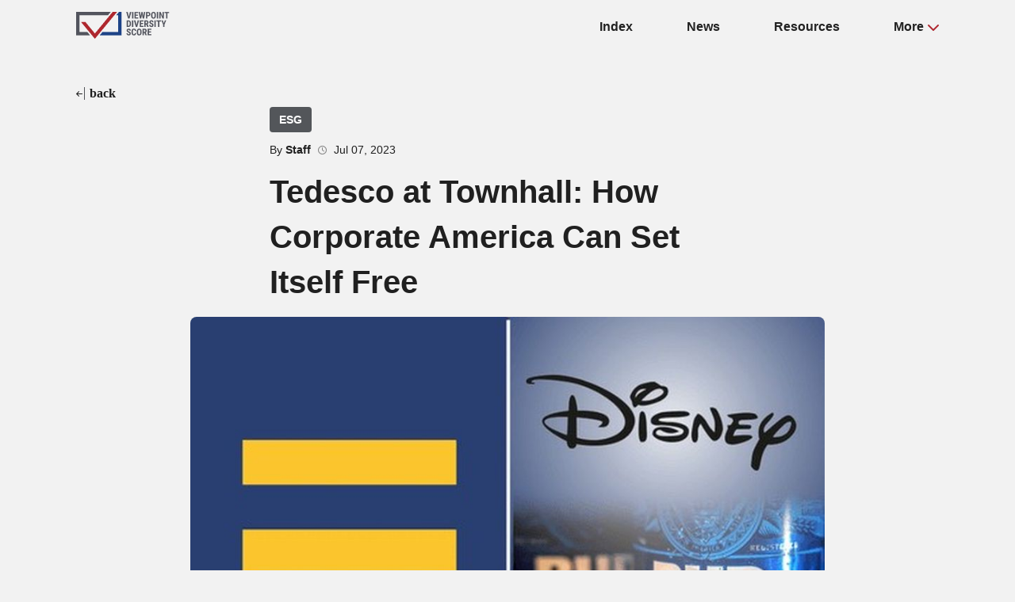

--- FILE ---
content_type: text/html; charset=utf-8
request_url: https://www.viewpointdiversityscore.org/news/tedesco-at-townhall-how-corporate-america-can-set-itself-free
body_size: 22640
content:
<!doctype html>
<html data-n-head-ssr lang="en" data-n-head="%7B%22lang%22:%7B%22ssr%22:%22en%22%7D%7D">
  <head >
    <title>Viewpoint Diversity Score</title><meta data-n-head="ssr" charset="utf-8"><meta data-n-head="ssr" name="viewport" content="width=device-width, initial-scale=1"><meta data-n-head="ssr" data-hid="description" name="description" content=""><meta data-n-head="ssr" name="og:title" content="Viewpoint Diversity Score"><meta data-n-head="ssr" name="og:description" content="We equip companies to take concrete steps toward respecting viewpoint diversity in their business practices, workforces, and public affairs."><meta data-n-head="ssr" name="og:site_name" content="Viewpoint Diversity Score"><meta data-n-head="ssr" name="apple-mobile-web-app-title" content="Viewpoint Diversity Score"><meta data-n-head="ssr" name="format-detection" content="telephone=no"><meta data-n-head="ssr" name="google-site-verification" content="ygufDbQNg4su3LPKSLuZ8XtYCTQGgJ6wLokprLYDsYk"><meta data-n-head="ssr" name="facebook-domain-verification" content="zqgr4ftcl7ty1au2bj229dwf9t3zcl"><meta data-n-head="ssr" data-hid="charset" charset="utf-8"><meta data-n-head="ssr" data-hid="mobile-web-app-capable" name="mobile-web-app-capable" content="yes"><meta data-n-head="ssr" data-hid="og:type" name="og:type" property="og:type" content="website"><link data-n-head="ssr" rel="icon" type="image/x-icon" href="/favicon.ico"><link data-n-head="ssr" data-hid="shortcut-icon" rel="shortcut icon" href="/_nuxt/icons/icon_64x64.e3e9fb.png"><link data-n-head="ssr" data-hid="apple-touch-icon" rel="apple-touch-icon" href="/_nuxt/icons/icon_512x512.e3e9fb.png" sizes="512x512"><link data-n-head="ssr" rel="manifest" href="/_nuxt/manifest.d35aa601.json" data-hid="manifest"><script data-n-head="ssr" src="https://platform.twitter.com/widgets.js" async charset="utf-8"></script><script data-n-head="ssr" data-hid="gtm-script">if(!window._gtm_init){window._gtm_init=1;(function(w,n,d,m,e,p){w[d]=(w[d]==1||n[d]=='yes'||n[d]==1||n[m]==1||(w[e]&&w[e][p]&&w[e][p]()))?1:0})(window,navigator,'doNotTrack','msDoNotTrack','external','msTrackingProtectionEnabled');(function(w,d,s,l,x,y){w[x]={};w._gtm_inject=function(i){if(w.doNotTrack||w[x][i])return;w[x][i]=1;w[l]=w[l]||[];w[l].push({'gtm.start':new Date().getTime(),event:'gtm.js'});var f=d.getElementsByTagName(s)[0],j=d.createElement(s);j.async=true;j.src='https://www.googletagmanager.com/gtm.js?id='+i;f.parentNode.insertBefore(j,f);};w[y]('GTM-TT5V6GL')})(window,document,'script','dataLayer','_gtm_ids','_gtm_inject')}</script><link rel="preload" href="/_nuxt/2687b90.js" as="script"><link rel="preload" href="/_nuxt/5003352.js" as="script"><link rel="preload" href="/_nuxt/0cd683a.js" as="script"><link rel="preload" href="/_nuxt/abccf91.js" as="script"><link rel="preload" href="/_nuxt/bc96fa2.js" as="script"><style data-vue-ssr-id="8c3d1ff2:0 d1fe81c6:0 6439d180:0 7384ef28:0 4ecc3782:0 2810332b:0 64a613fe:0 8f96f71a:0 52f922ac:0">:host,:root{--fa-font-solid:normal 900 1em/1 "Font Awesome 6 Solid";--fa-font-regular:normal 400 1em/1 "Font Awesome 6 Regular";--fa-font-light:normal 300 1em/1 "Font Awesome 6 Light";--fa-font-thin:normal 100 1em/1 "Font Awesome 6 Thin";--fa-font-duotone:normal 900 1em/1 "Font Awesome 6 Duotone";--fa-font-brands:normal 400 1em/1 "Font Awesome 6 Brands"}svg:not(:host).svg-inline--fa,svg:not(:root).svg-inline--fa{overflow:visible;box-sizing:content-box}.svg-inline--fa{display:inline-block;display:var(--fa-display,inline-block);height:1em;overflow:visible;vertical-align:-.125em}.svg-inline--fa.fa-2xs{vertical-align:.1em}.svg-inline--fa.fa-xs{vertical-align:0}.svg-inline--fa.fa-sm{vertical-align:-.07143em}.svg-inline--fa.fa-lg{vertical-align:-.2em}.svg-inline--fa.fa-xl{vertical-align:-.25em}.svg-inline--fa.fa-2xl{vertical-align:-.3125em}.svg-inline--fa.fa-pull-left{margin-right:.3em;margin-right:var(--fa-pull-margin,.3em);width:auto}.svg-inline--fa.fa-pull-right{margin-left:.3em;margin-left:var(--fa-pull-margin,.3em);width:auto}.svg-inline--fa.fa-li{width:2em;width:var(--fa-li-width,2em);top:.25em}.svg-inline--fa.fa-fw{width:1.25em;width:var(--fa-fw-width,1.25em)}.fa-layers svg.svg-inline--fa{bottom:0;left:0;margin:auto;position:absolute;right:0;top:0}.fa-layers-counter,.fa-layers-text{display:inline-block;position:absolute;text-align:center}.fa-layers{display:inline-block;height:1em;position:relative;text-align:center;vertical-align:-.125em;width:1em}.fa-layers svg.svg-inline--fa{transform-origin:center center}.fa-layers-text{left:50%;top:50%;transform:translate(-50%,-50%);transform-origin:center center}.fa-layers-counter{background-color:#ff253a;background-color:var(--fa-counter-background-color,#ff253a);border-radius:1em;border-radius:var(--fa-counter-border-radius,1em);box-sizing:border-box;color:#fff;color:var(--fa-inverse,#fff);line-height:1;line-height:var(--fa-counter-line-height,1);max-width:5em;max-width:var(--fa-counter-max-width,5em);min-width:1.5em;min-width:var(--fa-counter-min-width,1.5em);overflow:hidden;padding:.25em .5em;padding:var(--fa-counter-padding,.25em .5em);right:0;right:var(--fa-right,0);text-overflow:ellipsis;top:0;top:var(--fa-top,0);transform:scale(.25);transform:scale(var(--fa-counter-scale,.25));transform-origin:top right}.fa-layers-bottom-right{bottom:0;bottom:var(--fa-bottom,0);right:0;right:var(--fa-right,0);top:auto;transform:scale(.25);transform:scale(var(--fa-layers-scale,.25));transform-origin:bottom right}.fa-layers-bottom-left{bottom:0;bottom:var(--fa-bottom,0);left:0;left:var(--fa-left,0);right:auto;top:auto;transform:scale(.25);transform:scale(var(--fa-layers-scale,.25));transform-origin:bottom left}.fa-layers-top-right{top:0;top:var(--fa-top,0);right:0;right:var(--fa-right,0);transform:scale(.25);transform:scale(var(--fa-layers-scale,.25));transform-origin:top right}.fa-layers-top-left{left:0;left:var(--fa-left,0);right:auto;top:0;top:var(--fa-top,0);transform:scale(.25);transform:scale(var(--fa-layers-scale,.25));transform-origin:top left}.fa-1x{font-size:1em}.fa-2x{font-size:2em}.fa-3x{font-size:3em}.fa-4x{font-size:4em}.fa-5x{font-size:5em}.fa-6x{font-size:6em}.fa-7x{font-size:7em}.fa-8x{font-size:8em}.fa-9x{font-size:9em}.fa-10x{font-size:10em}.fa-2xs{font-size:.625em;line-height:.1em;vertical-align:.225em}.fa-xs{font-size:.75em;line-height:.08333em;vertical-align:.125em}.fa-sm{font-size:.875em;line-height:.07143em;vertical-align:.05357em}.fa-lg{font-size:1.25em;line-height:.05em;vertical-align:-.075em}.fa-xl{font-size:1.5em;line-height:.04167em;vertical-align:-.125em}.fa-2xl{font-size:2em;line-height:.03125em;vertical-align:-.1875em}.fa-fw{text-align:center;width:1.25em}.fa-ul{list-style-type:none;margin-left:2.5em;margin-left:var(--fa-li-margin,2.5em);padding-left:0}.fa-ul>li{position:relative}.fa-li{left:-2em;left:calc(var(--fa-li-width, 2em)*-1);position:absolute;text-align:center;width:2em;width:var(--fa-li-width,2em);line-height:inherit}.fa-border{border-radius:.1em;border-radius:var(--fa-border-radius,.1em);border:.08em solid #eee;border:var(--fa-border-width,.08em) var(--fa-border-style,solid) var(--fa-border-color,#eee);padding:.2em .25em .15em;padding:var(--fa-border-padding,.2em .25em .15em)}.fa-pull-left{float:left;margin-right:.3em;margin-right:var(--fa-pull-margin,.3em)}.fa-pull-right{float:right;margin-left:.3em;margin-left:var(--fa-pull-margin,.3em)}.fa-beat{-webkit-animation-name:fa-beat;animation-name:fa-beat;-webkit-animation-delay:0;-webkit-animation-delay:var(--fa-animation-delay,0);animation-delay:0;animation-delay:var(--fa-animation-delay,0);-webkit-animation-direction:normal;-webkit-animation-direction:var(--fa-animation-direction,normal);animation-direction:normal;animation-direction:var(--fa-animation-direction,normal);-webkit-animation-duration:1s;-webkit-animation-duration:var(--fa-animation-duration,1s);animation-duration:1s;animation-duration:var(--fa-animation-duration,1s);-webkit-animation-iteration-count:infinite;-webkit-animation-iteration-count:var(--fa-animation-iteration-count,infinite);animation-iteration-count:infinite;animation-iteration-count:var(--fa-animation-iteration-count,infinite);-webkit-animation-timing-function:ease-in-out;-webkit-animation-timing-function:var(--fa-animation-timing,ease-in-out);animation-timing-function:ease-in-out;animation-timing-function:var(--fa-animation-timing,ease-in-out)}.fa-bounce{-webkit-animation-name:fa-bounce;animation-name:fa-bounce;-webkit-animation-delay:0;-webkit-animation-delay:var(--fa-animation-delay,0);animation-delay:0;animation-delay:var(--fa-animation-delay,0);-webkit-animation-direction:normal;-webkit-animation-direction:var(--fa-animation-direction,normal);animation-direction:normal;animation-direction:var(--fa-animation-direction,normal);-webkit-animation-duration:1s;-webkit-animation-duration:var(--fa-animation-duration,1s);animation-duration:1s;animation-duration:var(--fa-animation-duration,1s);-webkit-animation-iteration-count:infinite;-webkit-animation-iteration-count:var(--fa-animation-iteration-count,infinite);animation-iteration-count:infinite;animation-iteration-count:var(--fa-animation-iteration-count,infinite);-webkit-animation-timing-function:cubic-bezier(.28,.84,.42,1);-webkit-animation-timing-function:var(--fa-animation-timing,cubic-bezier(.28,.84,.42,1));animation-timing-function:cubic-bezier(.28,.84,.42,1);animation-timing-function:var(--fa-animation-timing,cubic-bezier(.28,.84,.42,1))}.fa-fade{-webkit-animation-name:fa-fade;animation-name:fa-fade;-webkit-animation-iteration-count:infinite;-webkit-animation-iteration-count:var(--fa-animation-iteration-count,infinite);animation-iteration-count:infinite;animation-iteration-count:var(--fa-animation-iteration-count,infinite);-webkit-animation-timing-function:cubic-bezier(.4,0,.6,1);-webkit-animation-timing-function:var(--fa-animation-timing,cubic-bezier(.4,0,.6,1));animation-timing-function:cubic-bezier(.4,0,.6,1);animation-timing-function:var(--fa-animation-timing,cubic-bezier(.4,0,.6,1))}.fa-beat-fade,.fa-fade{-webkit-animation-delay:0;-webkit-animation-delay:var(--fa-animation-delay,0);animation-delay:0;animation-delay:var(--fa-animation-delay,0);-webkit-animation-direction:normal;-webkit-animation-direction:var(--fa-animation-direction,normal);animation-direction:normal;animation-direction:var(--fa-animation-direction,normal);-webkit-animation-duration:1s;-webkit-animation-duration:var(--fa-animation-duration,1s);animation-duration:1s;animation-duration:var(--fa-animation-duration,1s)}.fa-beat-fade{-webkit-animation-name:fa-beat-fade;animation-name:fa-beat-fade;-webkit-animation-iteration-count:infinite;-webkit-animation-iteration-count:var(--fa-animation-iteration-count,infinite);animation-iteration-count:infinite;animation-iteration-count:var(--fa-animation-iteration-count,infinite);-webkit-animation-timing-function:cubic-bezier(.4,0,.6,1);-webkit-animation-timing-function:var(--fa-animation-timing,cubic-bezier(.4,0,.6,1));animation-timing-function:cubic-bezier(.4,0,.6,1);animation-timing-function:var(--fa-animation-timing,cubic-bezier(.4,0,.6,1))}.fa-flip{-webkit-animation-name:fa-flip;animation-name:fa-flip;-webkit-animation-delay:0;-webkit-animation-delay:var(--fa-animation-delay,0);animation-delay:0;animation-delay:var(--fa-animation-delay,0);-webkit-animation-direction:normal;-webkit-animation-direction:var(--fa-animation-direction,normal);animation-direction:normal;animation-direction:var(--fa-animation-direction,normal);-webkit-animation-duration:1s;-webkit-animation-duration:var(--fa-animation-duration,1s);animation-duration:1s;animation-duration:var(--fa-animation-duration,1s);-webkit-animation-iteration-count:infinite;-webkit-animation-iteration-count:var(--fa-animation-iteration-count,infinite);animation-iteration-count:infinite;animation-iteration-count:var(--fa-animation-iteration-count,infinite);-webkit-animation-timing-function:ease-in-out;-webkit-animation-timing-function:var(--fa-animation-timing,ease-in-out);animation-timing-function:ease-in-out;animation-timing-function:var(--fa-animation-timing,ease-in-out)}.fa-shake{-webkit-animation-name:fa-shake;animation-name:fa-shake;-webkit-animation-duration:1s;-webkit-animation-duration:var(--fa-animation-duration,1s);animation-duration:1s;animation-duration:var(--fa-animation-duration,1s);-webkit-animation-iteration-count:infinite;-webkit-animation-iteration-count:var(--fa-animation-iteration-count,infinite);animation-iteration-count:infinite;animation-iteration-count:var(--fa-animation-iteration-count,infinite);-webkit-animation-timing-function:linear;-webkit-animation-timing-function:var(--fa-animation-timing,linear);animation-timing-function:linear;animation-timing-function:var(--fa-animation-timing,linear)}.fa-shake,.fa-spin{-webkit-animation-delay:0;-webkit-animation-delay:var(--fa-animation-delay,0);animation-delay:0;animation-delay:var(--fa-animation-delay,0);-webkit-animation-direction:normal;-webkit-animation-direction:var(--fa-animation-direction,normal);animation-direction:normal;animation-direction:var(--fa-animation-direction,normal)}.fa-spin{-webkit-animation-name:fa-spin;animation-name:fa-spin;-webkit-animation-duration:2s;-webkit-animation-duration:var(--fa-animation-duration,2s);animation-duration:2s;animation-duration:var(--fa-animation-duration,2s);-webkit-animation-iteration-count:infinite;-webkit-animation-iteration-count:var(--fa-animation-iteration-count,infinite);animation-iteration-count:infinite;animation-iteration-count:var(--fa-animation-iteration-count,infinite);-webkit-animation-timing-function:linear;-webkit-animation-timing-function:var(--fa-animation-timing,linear);animation-timing-function:linear;animation-timing-function:var(--fa-animation-timing,linear)}.fa-spin-reverse{--fa-animation-direction:reverse}.fa-pulse,.fa-spin-pulse{-webkit-animation-name:fa-spin;animation-name:fa-spin;-webkit-animation-direction:normal;-webkit-animation-direction:var(--fa-animation-direction,normal);animation-direction:normal;animation-direction:var(--fa-animation-direction,normal);-webkit-animation-duration:1s;-webkit-animation-duration:var(--fa-animation-duration,1s);animation-duration:1s;animation-duration:var(--fa-animation-duration,1s);-webkit-animation-iteration-count:infinite;-webkit-animation-iteration-count:var(--fa-animation-iteration-count,infinite);animation-iteration-count:infinite;animation-iteration-count:var(--fa-animation-iteration-count,infinite);-webkit-animation-timing-function:steps(8);-webkit-animation-timing-function:var(--fa-animation-timing,steps(8));animation-timing-function:steps(8);animation-timing-function:var(--fa-animation-timing,steps(8))}@media (prefers-reduced-motion:reduce){.fa-beat,.fa-beat-fade,.fa-bounce,.fa-fade,.fa-flip,.fa-pulse,.fa-shake,.fa-spin,.fa-spin-pulse{-webkit-animation-delay:-1ms;animation-delay:-1ms;-webkit-animation-duration:1ms;animation-duration:1ms;-webkit-animation-iteration-count:1;animation-iteration-count:1;transition-delay:0s;transition-duration:0s}}@-webkit-keyframes fa-beat{0%,90%{transform:scale(1)}45%{transform:scale(1.25);transform:scale(var(--fa-beat-scale,1.25))}}@keyframes fa-beat{0%,90%{transform:scale(1)}45%{transform:scale(1.25);transform:scale(var(--fa-beat-scale,1.25))}}@-webkit-keyframes fa-bounce{0%{transform:scale(1) translateY(0)}10%{transform:scale(1.1,.9) translateY(0);transform:scale(var(--fa-bounce-start-scale-x,1.1),var(--fa-bounce-start-scale-y,.9)) translateY(0)}30%{transform:scale(.9,1.1) translateY(-.5em);transform:scale(var(--fa-bounce-jump-scale-x,.9),var(--fa-bounce-jump-scale-y,1.1)) translateY(var(--fa-bounce-height,-.5em))}50%{transform:scale(1.05,.95) translateY(0);transform:scale(var(--fa-bounce-land-scale-x,1.05),var(--fa-bounce-land-scale-y,.95)) translateY(0)}57%{transform:scale(1) translateY(-.125em);transform:scale(1) translateY(var(--fa-bounce-rebound,-.125em))}64%{transform:scale(1) translateY(0)}to{transform:scale(1) translateY(0)}}@keyframes fa-bounce{0%{transform:scale(1) translateY(0)}10%{transform:scale(1.1,.9) translateY(0);transform:scale(var(--fa-bounce-start-scale-x,1.1),var(--fa-bounce-start-scale-y,.9)) translateY(0)}30%{transform:scale(.9,1.1) translateY(-.5em);transform:scale(var(--fa-bounce-jump-scale-x,.9),var(--fa-bounce-jump-scale-y,1.1)) translateY(var(--fa-bounce-height,-.5em))}50%{transform:scale(1.05,.95) translateY(0);transform:scale(var(--fa-bounce-land-scale-x,1.05),var(--fa-bounce-land-scale-y,.95)) translateY(0)}57%{transform:scale(1) translateY(-.125em);transform:scale(1) translateY(var(--fa-bounce-rebound,-.125em))}64%{transform:scale(1) translateY(0)}to{transform:scale(1) translateY(0)}}@-webkit-keyframes fa-fade{50%{opacity:.4;opacity:var(--fa-fade-opacity,.4)}}@keyframes fa-fade{50%{opacity:.4;opacity:var(--fa-fade-opacity,.4)}}@-webkit-keyframes fa-beat-fade{0%,to{opacity:.4;opacity:var(--fa-beat-fade-opacity,.4);transform:scale(1)}50%{opacity:1;transform:scale(1.125);transform:scale(var(--fa-beat-fade-scale,1.125))}}@keyframes fa-beat-fade{0%,to{opacity:.4;opacity:var(--fa-beat-fade-opacity,.4);transform:scale(1)}50%{opacity:1;transform:scale(1.125);transform:scale(var(--fa-beat-fade-scale,1.125))}}@-webkit-keyframes fa-flip{50%{transform:rotateY(-180deg);transform:rotate3d(var(--fa-flip-x,0),var(--fa-flip-y,1),var(--fa-flip-z,0),var(--fa-flip-angle,-180deg))}}@keyframes fa-flip{50%{transform:rotateY(-180deg);transform:rotate3d(var(--fa-flip-x,0),var(--fa-flip-y,1),var(--fa-flip-z,0),var(--fa-flip-angle,-180deg))}}@-webkit-keyframes fa-shake{0%{transform:rotate(-15deg)}4%{transform:rotate(15deg)}8%,24%{transform:rotate(-18deg)}12%,28%{transform:rotate(18deg)}16%{transform:rotate(-22deg)}20%{transform:rotate(22deg)}32%{transform:rotate(-12deg)}36%{transform:rotate(12deg)}40%,to{transform:rotate(0deg)}}@keyframes fa-shake{0%{transform:rotate(-15deg)}4%{transform:rotate(15deg)}8%,24%{transform:rotate(-18deg)}12%,28%{transform:rotate(18deg)}16%{transform:rotate(-22deg)}20%{transform:rotate(22deg)}32%{transform:rotate(-12deg)}36%{transform:rotate(12deg)}40%,to{transform:rotate(0deg)}}@-webkit-keyframes fa-spin{0%{transform:rotate(0deg)}to{transform:rotate(1turn)}}@keyframes fa-spin{0%{transform:rotate(0deg)}to{transform:rotate(1turn)}}.fa-rotate-90{transform:rotate(90deg)}.fa-rotate-180{transform:rotate(180deg)}.fa-rotate-270{transform:rotate(270deg)}.fa-flip-horizontal{transform:scaleX(-1)}.fa-flip-vertical{transform:scaleY(-1)}.fa-flip-both,.fa-flip-horizontal.fa-flip-vertical{transform:scale(-1)}.fa-rotate-by{transform:rotate(none);transform:rotate(var(--fa-rotate-angle,none))}.fa-stack{display:inline-block;vertical-align:middle;height:2em;position:relative;width:2.5em}.fa-stack-1x,.fa-stack-2x{bottom:0;left:0;margin:auto;position:absolute;right:0;top:0;z-index:auto;z-index:var(--fa-stack-z-index,auto)}.svg-inline--fa.fa-stack-1x{height:1em;width:1.25em}.svg-inline--fa.fa-stack-2x{height:2em;width:2.5em}.fa-inverse{color:#fff;color:var(--fa-inverse,#fff)}.fa-sr-only,.fa-sr-only-focusable:not(:focus),.sr-only,.sr-only-focusable:not(:focus){position:absolute;width:1px;height:1px;padding:0;margin:-1px;overflow:hidden;clip:rect(0,0,0,0);white-space:nowrap;border-width:0}.svg-inline--fa .fa-primary{fill:currentColor;fill:var(--fa-primary-color,currentColor);opacity:1;opacity:var(--fa-primary-opacity,1)}.svg-inline--fa .fa-secondary{fill:currentColor;fill:var(--fa-secondary-color,currentColor)}.svg-inline--fa .fa-secondary,.svg-inline--fa.fa-swap-opacity .fa-primary{opacity:.4;opacity:var(--fa-secondary-opacity,.4)}.svg-inline--fa.fa-swap-opacity .fa-secondary{opacity:1;opacity:var(--fa-primary-opacity,1)}.svg-inline--fa mask .fa-primary,.svg-inline--fa mask .fa-secondary{fill:#000}.fa-duotone.fa-inverse,.fad.fa-inverse{color:#fff;color:var(--fa-inverse,#fff)}@media (min-width:60rem){.mobile-only{display:none!important}}@media (max-width:60rem){.mobile-hide{display:none!important}}.pointer{cursor:pointer}.slow-transition{transition-duration:.3s}.opacity-transition:hover{opacity:.7}.underline{text-decoration:underline}.popup-container{position:fixed;top:0;left:0;width:100%;height:100%;display:flex;justify-content:center;align-items:center;background:rgba(0,0,0,.7);z-index:500000}.popup-container .popup-card{height:unset;width:600px;max-width:90%}.grid-container{width:85%;max-width:1224px;margin:0 auto}.admin-page .grid-container{max-width:unset}.grid-row{display:flex;justify-content:space-around;flex-wrap:wrap}.grid-row>*{padding:10px 0;box-sizing:border-box}.grid-row>hr{width:100%;flex-basis:100%;padding:0}@media (max-width:50rem){.grid-row>div{flex-basis:100%;width:100%}}.flex-start{display:flex;justify-content:flex-start}.flex-end{display:flex;justify-content:flex-end}.flex-spread{display:flex;justify-content:space-between}.flex-column{display:flex;flex-direction:column}.full-width,.grid-c12{width:100%;flex-basis:100%}.grid-c9{flex-basis:75%;width:75%}.grid-c8{flex-basis:66.666%;width:66.666%}.grid-c7{flex-basis:58.333%;width:58.333%}.grid-c6{flex-basis:50%;width:50%}.grid-c5{flex-basis:41.666%;width:41.666%}.grid-c4{flex-basis:33.333%;width:33.333%}.grid-c3{flex-basis:25%;width:25%}.grid-cPad{padding:10px!important}.btn{height:50px;padding:10px 20px;border-radius:5px;box-sizing:border-box;cursor:pointer;transition-duration:.3s;display:inline-block;border:1px solid transparent}.btn:disabled{opacity:.25;cursor:not-allowed}.btn:disabled:hover{opacity:.25!important}.btn-bold{font-weight:700}.btn-padding-small{padding:5px 8px;height:30px}.btn-padding-large{padding:10px 35px}.btn-text-large{font-size:20px}.btn-gray{background:#53565a;color:#fff}.btn-gray:hover{background:#f2f2f2;color:#53565a}.btn-gray-outline{border:1px solid #53565a;color:#53565a;background:transparent}.btn-gray-outline:hover{opacity:.6}.btn-blue{background:#001a72;color:#fff}.btn-blue:hover{background:#0026a5}.btn-blue-outline{border:1px solid #001a72;color:#001a72;background:transparent}.btn-blue-outline:hover{opacity:.6}.btn-bluePale{background:#1ba2e8;color:#fff}.btn-bluePale:hover{opacity:.6}.btn-bluePale-outline{border:1px solid #1ba2e8;color:#1ba2e8;background:transparent}.btn-bluePale-outline:hover{opacity:.6}.btn-red{background:#af272f;color:#fff}.btn-red:hover{background:#d23740}.btn-red-outline{border:1px solid #af272f;color:#af272f;background:transparent}.btn-red-outline:hover{opacity:.6}.btn-green{background:#00722e;color:#fff}.btn-green:hover{background:#00a543}.btn-green-outline{border:1px solid #00722e;color:#00722e;background:transparent}.btn-green-outline:hover{opacity:.6}.btn-white{background:#fff;color:#53565a}.btn-white:hover{background:hsla(0,0%,100%,.7)}.btn-white-outline{background:transparent;color:#fff;border:1px solid #fff}.btn-white-outline:hover{opacity:.6}.btn-icon{width:50px;padding:3px}.btn-icon-small{width:30px;height:30px;padding:5px;font-size:14px}.btn-yellow{background:#daaa00;color:#fff}.btn-yellow:hover{background:#ffca0e}.btn-yellow-outline{border:1px solid #daaa00;color:#daaa00;background:transparent}.btn-yellow-outline:hover{opacity:.6}input,select{padding:0 10px;border-radius:5px;outline:none;border:none;border-bottom:2px solid #f2f2f2;height:40px;transition-duration:.5s;font-family:Helvetica}input:focus,select:focus{outline:none;border-color:#001a72}textarea{font-family:Helvetica}::-moz-placeholder{color:#afafaf;opacity:1}::placeholder{color:#afafaf;opacity:1}:-ms-input-placeholder{color:#afafaf}::-ms-input-placeholder{color:#afafaf}input[type=checkbox]{width:25px;height:25px}.form-group{display:flex;flex-direction:column;padding:15px 0}.form-group label{font-size:14px;color:#afafaf;padding:5px;-webkit-user-select:none;-moz-user-select:none;user-select:none}.form-group.checkbox{flex-direction:row;align-items:center}.card{background:#fff;min-height:50px;height:100%;padding:30px 40px;border-radius:20px;box-sizing:border-box;display:flex;flex-direction:column;overflow:hidden}.card-inner{margin:8px 0}.admin-page .card{border-radius:5px;padding:12px;box-shadow:1px 5px 30px rgba(0,0,0,.2)}.card-title{font-weight:700;color:#53565a;margin:0 0 25px}.card-body{flex-grow:1}.card-action{margin-top:25px;font-weight:700;font-size:14px}.card-image{margin-bottom:10px}.card-image img{-o-object-fit:cover;object-fit:cover;-o-object-position:center center;object-position:center center;width:100%;height:150px;border-radius:5px}.tox .tox-dialog{width:90vw!important;max-width:1600px!important;height:90vh!important;max-height:unset!important}.circle-image{-o-object-fit:cover;object-fit:cover;border-radius:50%}.fromTiny img{padding:15px}.big{font-size:36px}.bold{font-weight:700}.text-center{text-align:center}.text-left{text-align:left}.text-right{text-align:right}.serif-accent{font-family:"EB Garamond"}.text-blue{color:#001a72}.text-bluePale{color:#1ba2e8}.text-red{color:#af272f}.text-gray{color:#53565a}.text-grayLight{color:#ddd}.text-grayLighter{color:#f2f2f2}.text-green{color:#00722e}.text-yellow{color:#daaa00}body{margin:0;padding:0;color:rgba(0,0,0,.87);font-size:16px;font-family:Helvetica;font-weight:400;line-height:1.43;background-color:#f2f2f2}.public-page{display:flex;flex-direction:column;min-height:100vh}.public-page .page-inner{flex-grow:1}h1{font-size:80px}h1,h2{margin:15px 0}h2{font-size:40px}h3{font-size:36px}h3,h4{margin:15px 0}h4{font-size:24px}@media (max-width:60rem){h1{font-size:40px}h1,h2{margin:15px 0}h2{font-size:32px}h3{font-size:24px}h3,h4{margin:15px 0}h4{font-size:18px}}.admin-page h1{font-size:36px;margin:15px 0}.admin-page h2{font-size:28px;margin:15px 0}.admin-page h3{font-size:24px;margin:15px 0}.admin-page h4{font-size:20px;margin:15px 0}a{text-decoration:none;color:#001a72;color:inherit}.center{display:flex;justify-content:center;align-items:center}.hover-trans:hover{opacity:.6;transition-duration:.3s}.tox-tinymce-aux{z-index:5000000!important}
@font-face{font-family:"EB Garamond";font-style:normal;font-weight:400;font-display:swap;src:url(/_nuxt/fonts/EB_Garamond-400-1.1aba564.woff2) format("woff2");unicode-range:u+0460-052f,u+1c80-1c8a,u+20b4,u+2de0-2dff,u+a640-a69f,u+fe2e-fe2f}@font-face{font-family:"EB Garamond";font-style:normal;font-weight:400;font-display:swap;src:url(/_nuxt/fonts/EB_Garamond-400-2.5f15138.woff2) format("woff2");unicode-range:u+0301,u+0400-045f,u+0490-0491,u+04b0-04b1,u+2116}@font-face{font-family:"EB Garamond";font-style:normal;font-weight:400;font-display:swap;src:url(/_nuxt/fonts/EB_Garamond-400-3.03c6f30.woff2) format("woff2");unicode-range:u+1f??}@font-face{font-family:"EB Garamond";font-style:normal;font-weight:400;font-display:swap;src:url(/_nuxt/fonts/EB_Garamond-400-4.b956f13.woff2) format("woff2");unicode-range:u+0370-0377,u+037a-037f,u+0384-038a,u+038c,u+038e-03a1,u+03a3-03ff}@font-face{font-family:"EB Garamond";font-style:normal;font-weight:400;font-display:swap;src:url(/_nuxt/fonts/EB_Garamond-400-5.17ff043.woff2) format("woff2");unicode-range:u+0102-0103,u+0110-0111,u+0128-0129,u+0168-0169,u+01a0-01a1,u+01af-01b0,u+0300-0301,u+0303-0304,u+0308-0309,u+0323,u+0329,u+1ea0-1ef9,u+20ab}@font-face{font-family:"EB Garamond";font-style:normal;font-weight:400;font-display:swap;src:url(/_nuxt/fonts/EB_Garamond-400-6.ecd7fee.woff2) format("woff2");unicode-range:u+0100-02ba,u+02bd-02c5,u+02c7-02cc,u+02ce-02d7,u+02dd-02ff,u+0304,u+0308,u+0329,u+1d00-1dbf,u+1e00-1e9f,u+1ef2-1eff,u+2020,u+20a0-20ab,u+20ad-20c0,u+2113,u+2c60-2c7f,u+a720-a7ff}@font-face{font-family:"EB Garamond";font-style:normal;font-weight:400;font-display:swap;src:url(/_nuxt/fonts/EB_Garamond-400-7.2a7e827.woff2) format("woff2");unicode-range:u+00??,u+0131,u+0152-0153,u+02bb-02bc,u+02c6,u+02da,u+02dc,u+0304,u+0308,u+0329,u+2000-206f,u+20ac,u+2122,u+2191,u+2193,u+2212,u+2215,u+feff,u+fffd}
.nuxt-progress{position:fixed;top:0;left:0;right:0;height:2px;width:0;opacity:1;transition:width .1s,opacity .4s;background-color:#000;z-index:999999}.nuxt-progress.nuxt-progress-notransition{transition:none}.nuxt-progress-failed{background-color:red}
[data-v-28fb386d]:host,[data-v-28fb386d]:root{--fa-font-solid:normal 900 1em/1 "Font Awesome 6 Solid";--fa-font-regular:normal 400 1em/1 "Font Awesome 6 Regular";--fa-font-light:normal 300 1em/1 "Font Awesome 6 Light";--fa-font-thin:normal 100 1em/1 "Font Awesome 6 Thin";--fa-font-duotone:normal 900 1em/1 "Font Awesome 6 Duotone";--fa-font-brands:normal 400 1em/1 "Font Awesome 6 Brands"}svg:not(:host).svg-inline--fa[data-v-28fb386d],svg:not(:root).svg-inline--fa[data-v-28fb386d]{overflow:visible;box-sizing:content-box}.svg-inline--fa[data-v-28fb386d]{display:inline-block;display:var(--fa-display,inline-block);height:1em;overflow:visible;vertical-align:-.125em}.svg-inline--fa.fa-2xs[data-v-28fb386d]{vertical-align:.1em}.svg-inline--fa.fa-xs[data-v-28fb386d]{vertical-align:0}.svg-inline--fa.fa-sm[data-v-28fb386d]{vertical-align:-.07143em}.svg-inline--fa.fa-lg[data-v-28fb386d]{vertical-align:-.2em}.svg-inline--fa.fa-xl[data-v-28fb386d]{vertical-align:-.25em}.svg-inline--fa.fa-2xl[data-v-28fb386d]{vertical-align:-.3125em}.svg-inline--fa.fa-pull-left[data-v-28fb386d]{margin-right:.3em;margin-right:var(--fa-pull-margin,.3em);width:auto}.svg-inline--fa.fa-pull-right[data-v-28fb386d]{margin-left:.3em;margin-left:var(--fa-pull-margin,.3em);width:auto}.svg-inline--fa.fa-li[data-v-28fb386d]{width:2em;width:var(--fa-li-width,2em);top:.25em}.svg-inline--fa.fa-fw[data-v-28fb386d]{width:1.25em;width:var(--fa-fw-width,1.25em)}.fa-layers svg.svg-inline--fa[data-v-28fb386d]{bottom:0;left:0;margin:auto;position:absolute;right:0;top:0}.fa-layers-counter[data-v-28fb386d],.fa-layers-text[data-v-28fb386d]{display:inline-block;position:absolute;text-align:center}.fa-layers[data-v-28fb386d]{display:inline-block;height:1em;position:relative;text-align:center;vertical-align:-.125em;width:1em}.fa-layers svg.svg-inline--fa[data-v-28fb386d]{transform-origin:center center}.fa-layers-text[data-v-28fb386d]{left:50%;top:50%;transform:translate(-50%,-50%);transform-origin:center center}.fa-layers-counter[data-v-28fb386d]{background-color:#ff253a;background-color:var(--fa-counter-background-color,#ff253a);border-radius:1em;border-radius:var(--fa-counter-border-radius,1em);box-sizing:border-box;color:#fff;color:var(--fa-inverse,#fff);line-height:1;line-height:var(--fa-counter-line-height,1);max-width:5em;max-width:var(--fa-counter-max-width,5em);min-width:1.5em;min-width:var(--fa-counter-min-width,1.5em);overflow:hidden;padding:.25em .5em;padding:var(--fa-counter-padding,.25em .5em);right:0;right:var(--fa-right,0);text-overflow:ellipsis;top:0;top:var(--fa-top,0);transform:scale(.25);transform:scale(var(--fa-counter-scale,.25));transform-origin:top right}.fa-layers-bottom-right[data-v-28fb386d]{bottom:0;bottom:var(--fa-bottom,0);right:0;right:var(--fa-right,0);top:auto;transform:scale(.25);transform:scale(var(--fa-layers-scale,.25));transform-origin:bottom right}.fa-layers-bottom-left[data-v-28fb386d]{bottom:0;bottom:var(--fa-bottom,0);left:0;left:var(--fa-left,0);right:auto;top:auto;transform:scale(.25);transform:scale(var(--fa-layers-scale,.25));transform-origin:bottom left}.fa-layers-top-right[data-v-28fb386d]{top:0;top:var(--fa-top,0);right:0;right:var(--fa-right,0);transform:scale(.25);transform:scale(var(--fa-layers-scale,.25));transform-origin:top right}.fa-layers-top-left[data-v-28fb386d]{left:0;left:var(--fa-left,0);right:auto;top:0;top:var(--fa-top,0);transform:scale(.25);transform:scale(var(--fa-layers-scale,.25));transform-origin:top left}.fa-1x[data-v-28fb386d]{font-size:1em}.fa-2x[data-v-28fb386d]{font-size:2em}.fa-3x[data-v-28fb386d]{font-size:3em}.fa-4x[data-v-28fb386d]{font-size:4em}.fa-5x[data-v-28fb386d]{font-size:5em}.fa-6x[data-v-28fb386d]{font-size:6em}.fa-7x[data-v-28fb386d]{font-size:7em}.fa-8x[data-v-28fb386d]{font-size:8em}.fa-9x[data-v-28fb386d]{font-size:9em}.fa-10x[data-v-28fb386d]{font-size:10em}.fa-2xs[data-v-28fb386d]{font-size:.625em;line-height:.1em;vertical-align:.225em}.fa-xs[data-v-28fb386d]{font-size:.75em;line-height:.08333em;vertical-align:.125em}.fa-sm[data-v-28fb386d]{font-size:.875em;line-height:.07143em;vertical-align:.05357em}.fa-lg[data-v-28fb386d]{font-size:1.25em;line-height:.05em;vertical-align:-.075em}.fa-xl[data-v-28fb386d]{font-size:1.5em;line-height:.04167em;vertical-align:-.125em}.fa-2xl[data-v-28fb386d]{font-size:2em;line-height:.03125em;vertical-align:-.1875em}.fa-fw[data-v-28fb386d]{text-align:center;width:1.25em}.fa-ul[data-v-28fb386d]{list-style-type:none;margin-left:2.5em;margin-left:var(--fa-li-margin,2.5em);padding-left:0}.fa-ul>li[data-v-28fb386d]{position:relative}.fa-li[data-v-28fb386d]{left:-2em;left:calc(var(--fa-li-width, 2em)*-1);position:absolute;text-align:center;width:2em;width:var(--fa-li-width,2em);line-height:inherit}.fa-border[data-v-28fb386d]{border-radius:.1em;border-radius:var(--fa-border-radius,.1em);border:.08em solid #eee;border:var(--fa-border-width,.08em) var(--fa-border-style,solid) var(--fa-border-color,#eee);padding:.2em .25em .15em;padding:var(--fa-border-padding,.2em .25em .15em)}.fa-pull-left[data-v-28fb386d]{float:left;margin-right:.3em;margin-right:var(--fa-pull-margin,.3em)}.fa-pull-right[data-v-28fb386d]{float:right;margin-left:.3em;margin-left:var(--fa-pull-margin,.3em)}.fa-beat[data-v-28fb386d]{-webkit-animation-name:fa-beat-28fb386d;animation-name:fa-beat-28fb386d;-webkit-animation-delay:0;-webkit-animation-delay:var(--fa-animation-delay,0);animation-delay:0;animation-delay:var(--fa-animation-delay,0);-webkit-animation-direction:normal;-webkit-animation-direction:var(--fa-animation-direction,normal);animation-direction:normal;animation-direction:var(--fa-animation-direction,normal);-webkit-animation-duration:1s;-webkit-animation-duration:var(--fa-animation-duration,1s);animation-duration:1s;animation-duration:var(--fa-animation-duration,1s);-webkit-animation-iteration-count:infinite;-webkit-animation-iteration-count:var(--fa-animation-iteration-count,infinite);animation-iteration-count:infinite;animation-iteration-count:var(--fa-animation-iteration-count,infinite);-webkit-animation-timing-function:ease-in-out;-webkit-animation-timing-function:var(--fa-animation-timing,ease-in-out);animation-timing-function:ease-in-out;animation-timing-function:var(--fa-animation-timing,ease-in-out)}.fa-bounce[data-v-28fb386d]{-webkit-animation-name:fa-bounce-28fb386d;animation-name:fa-bounce-28fb386d;-webkit-animation-delay:0;-webkit-animation-delay:var(--fa-animation-delay,0);animation-delay:0;animation-delay:var(--fa-animation-delay,0);-webkit-animation-direction:normal;-webkit-animation-direction:var(--fa-animation-direction,normal);animation-direction:normal;animation-direction:var(--fa-animation-direction,normal);-webkit-animation-duration:1s;-webkit-animation-duration:var(--fa-animation-duration,1s);animation-duration:1s;animation-duration:var(--fa-animation-duration,1s);-webkit-animation-iteration-count:infinite;-webkit-animation-iteration-count:var(--fa-animation-iteration-count,infinite);animation-iteration-count:infinite;animation-iteration-count:var(--fa-animation-iteration-count,infinite);-webkit-animation-timing-function:cubic-bezier(.28,.84,.42,1);-webkit-animation-timing-function:var(--fa-animation-timing,cubic-bezier(.28,.84,.42,1));animation-timing-function:cubic-bezier(.28,.84,.42,1);animation-timing-function:var(--fa-animation-timing,cubic-bezier(.28,.84,.42,1))}.fa-fade[data-v-28fb386d]{-webkit-animation-name:fa-fade-28fb386d;animation-name:fa-fade-28fb386d;-webkit-animation-iteration-count:infinite;-webkit-animation-iteration-count:var(--fa-animation-iteration-count,infinite);animation-iteration-count:infinite;animation-iteration-count:var(--fa-animation-iteration-count,infinite);-webkit-animation-timing-function:cubic-bezier(.4,0,.6,1);-webkit-animation-timing-function:var(--fa-animation-timing,cubic-bezier(.4,0,.6,1));animation-timing-function:cubic-bezier(.4,0,.6,1);animation-timing-function:var(--fa-animation-timing,cubic-bezier(.4,0,.6,1))}.fa-beat-fade[data-v-28fb386d],.fa-fade[data-v-28fb386d]{-webkit-animation-delay:0;-webkit-animation-delay:var(--fa-animation-delay,0);animation-delay:0;animation-delay:var(--fa-animation-delay,0);-webkit-animation-direction:normal;-webkit-animation-direction:var(--fa-animation-direction,normal);animation-direction:normal;animation-direction:var(--fa-animation-direction,normal);-webkit-animation-duration:1s;-webkit-animation-duration:var(--fa-animation-duration,1s);animation-duration:1s;animation-duration:var(--fa-animation-duration,1s)}.fa-beat-fade[data-v-28fb386d]{-webkit-animation-name:fa-beat-fade-28fb386d;animation-name:fa-beat-fade-28fb386d;-webkit-animation-iteration-count:infinite;-webkit-animation-iteration-count:var(--fa-animation-iteration-count,infinite);animation-iteration-count:infinite;animation-iteration-count:var(--fa-animation-iteration-count,infinite);-webkit-animation-timing-function:cubic-bezier(.4,0,.6,1);-webkit-animation-timing-function:var(--fa-animation-timing,cubic-bezier(.4,0,.6,1));animation-timing-function:cubic-bezier(.4,0,.6,1);animation-timing-function:var(--fa-animation-timing,cubic-bezier(.4,0,.6,1))}.fa-flip[data-v-28fb386d]{-webkit-animation-name:fa-flip-28fb386d;animation-name:fa-flip-28fb386d;-webkit-animation-delay:0;-webkit-animation-delay:var(--fa-animation-delay,0);animation-delay:0;animation-delay:var(--fa-animation-delay,0);-webkit-animation-direction:normal;-webkit-animation-direction:var(--fa-animation-direction,normal);animation-direction:normal;animation-direction:var(--fa-animation-direction,normal);-webkit-animation-duration:1s;-webkit-animation-duration:var(--fa-animation-duration,1s);animation-duration:1s;animation-duration:var(--fa-animation-duration,1s);-webkit-animation-iteration-count:infinite;-webkit-animation-iteration-count:var(--fa-animation-iteration-count,infinite);animation-iteration-count:infinite;animation-iteration-count:var(--fa-animation-iteration-count,infinite);-webkit-animation-timing-function:ease-in-out;-webkit-animation-timing-function:var(--fa-animation-timing,ease-in-out);animation-timing-function:ease-in-out;animation-timing-function:var(--fa-animation-timing,ease-in-out)}.fa-shake[data-v-28fb386d]{-webkit-animation-name:fa-shake-28fb386d;animation-name:fa-shake-28fb386d;-webkit-animation-duration:1s;-webkit-animation-duration:var(--fa-animation-duration,1s);animation-duration:1s;animation-duration:var(--fa-animation-duration,1s);-webkit-animation-iteration-count:infinite;-webkit-animation-iteration-count:var(--fa-animation-iteration-count,infinite);animation-iteration-count:infinite;animation-iteration-count:var(--fa-animation-iteration-count,infinite);-webkit-animation-timing-function:linear;-webkit-animation-timing-function:var(--fa-animation-timing,linear);animation-timing-function:linear;animation-timing-function:var(--fa-animation-timing,linear)}.fa-shake[data-v-28fb386d],.fa-spin[data-v-28fb386d]{-webkit-animation-delay:0;-webkit-animation-delay:var(--fa-animation-delay,0);animation-delay:0;animation-delay:var(--fa-animation-delay,0);-webkit-animation-direction:normal;-webkit-animation-direction:var(--fa-animation-direction,normal);animation-direction:normal;animation-direction:var(--fa-animation-direction,normal)}.fa-spin[data-v-28fb386d]{-webkit-animation-name:fa-spin-28fb386d;animation-name:fa-spin-28fb386d;-webkit-animation-duration:2s;-webkit-animation-duration:var(--fa-animation-duration,2s);animation-duration:2s;animation-duration:var(--fa-animation-duration,2s);-webkit-animation-iteration-count:infinite;-webkit-animation-iteration-count:var(--fa-animation-iteration-count,infinite);animation-iteration-count:infinite;animation-iteration-count:var(--fa-animation-iteration-count,infinite);-webkit-animation-timing-function:linear;-webkit-animation-timing-function:var(--fa-animation-timing,linear);animation-timing-function:linear;animation-timing-function:var(--fa-animation-timing,linear)}.fa-spin-reverse[data-v-28fb386d]{--fa-animation-direction:reverse}.fa-pulse[data-v-28fb386d],.fa-spin-pulse[data-v-28fb386d]{-webkit-animation-name:fa-spin-28fb386d;animation-name:fa-spin-28fb386d;-webkit-animation-direction:normal;-webkit-animation-direction:var(--fa-animation-direction,normal);animation-direction:normal;animation-direction:var(--fa-animation-direction,normal);-webkit-animation-duration:1s;-webkit-animation-duration:var(--fa-animation-duration,1s);animation-duration:1s;animation-duration:var(--fa-animation-duration,1s);-webkit-animation-iteration-count:infinite;-webkit-animation-iteration-count:var(--fa-animation-iteration-count,infinite);animation-iteration-count:infinite;animation-iteration-count:var(--fa-animation-iteration-count,infinite);-webkit-animation-timing-function:steps(8);-webkit-animation-timing-function:var(--fa-animation-timing,steps(8));animation-timing-function:steps(8);animation-timing-function:var(--fa-animation-timing,steps(8))}@media (prefers-reduced-motion:reduce){.fa-beat[data-v-28fb386d],.fa-beat-fade[data-v-28fb386d],.fa-bounce[data-v-28fb386d],.fa-fade[data-v-28fb386d],.fa-flip[data-v-28fb386d],.fa-pulse[data-v-28fb386d],.fa-shake[data-v-28fb386d],.fa-spin[data-v-28fb386d],.fa-spin-pulse[data-v-28fb386d]{-webkit-animation-delay:-1ms;animation-delay:-1ms;-webkit-animation-duration:1ms;animation-duration:1ms;-webkit-animation-iteration-count:1;animation-iteration-count:1;transition-delay:0s;transition-duration:0s}}@-webkit-keyframes fa-beat-28fb386d{0%,90%{transform:scale(1)}45%{transform:scale(1.25);transform:scale(var(--fa-beat-scale,1.25))}}@keyframes fa-beat-28fb386d{0%,90%{transform:scale(1)}45%{transform:scale(1.25);transform:scale(var(--fa-beat-scale,1.25))}}@-webkit-keyframes fa-bounce-28fb386d{0%{transform:scale(1) translateY(0)}10%{transform:scale(1.1,.9) translateY(0);transform:scale(var(--fa-bounce-start-scale-x,1.1),var(--fa-bounce-start-scale-y,.9)) translateY(0)}30%{transform:scale(.9,1.1) translateY(-.5em);transform:scale(var(--fa-bounce-jump-scale-x,.9),var(--fa-bounce-jump-scale-y,1.1)) translateY(var(--fa-bounce-height,-.5em))}50%{transform:scale(1.05,.95) translateY(0);transform:scale(var(--fa-bounce-land-scale-x,1.05),var(--fa-bounce-land-scale-y,.95)) translateY(0)}57%{transform:scale(1) translateY(-.125em);transform:scale(1) translateY(var(--fa-bounce-rebound,-.125em))}64%{transform:scale(1) translateY(0)}to{transform:scale(1) translateY(0)}}@keyframes fa-bounce-28fb386d{0%{transform:scale(1) translateY(0)}10%{transform:scale(1.1,.9) translateY(0);transform:scale(var(--fa-bounce-start-scale-x,1.1),var(--fa-bounce-start-scale-y,.9)) translateY(0)}30%{transform:scale(.9,1.1) translateY(-.5em);transform:scale(var(--fa-bounce-jump-scale-x,.9),var(--fa-bounce-jump-scale-y,1.1)) translateY(var(--fa-bounce-height,-.5em))}50%{transform:scale(1.05,.95) translateY(0);transform:scale(var(--fa-bounce-land-scale-x,1.05),var(--fa-bounce-land-scale-y,.95)) translateY(0)}57%{transform:scale(1) translateY(-.125em);transform:scale(1) translateY(var(--fa-bounce-rebound,-.125em))}64%{transform:scale(1) translateY(0)}to{transform:scale(1) translateY(0)}}@-webkit-keyframes fa-fade-28fb386d{50%{opacity:.4;opacity:var(--fa-fade-opacity,.4)}}@keyframes fa-fade-28fb386d{50%{opacity:.4;opacity:var(--fa-fade-opacity,.4)}}@-webkit-keyframes fa-beat-fade-28fb386d{0%,to{opacity:.4;opacity:var(--fa-beat-fade-opacity,.4);transform:scale(1)}50%{opacity:1;transform:scale(1.125);transform:scale(var(--fa-beat-fade-scale,1.125))}}@keyframes fa-beat-fade-28fb386d{0%,to{opacity:.4;opacity:var(--fa-beat-fade-opacity,.4);transform:scale(1)}50%{opacity:1;transform:scale(1.125);transform:scale(var(--fa-beat-fade-scale,1.125))}}@-webkit-keyframes fa-flip-28fb386d{50%{transform:rotateY(-180deg);transform:rotate3d(var(--fa-flip-x,0),var(--fa-flip-y,1),var(--fa-flip-z,0),var(--fa-flip-angle,-180deg))}}@keyframes fa-flip-28fb386d{50%{transform:rotateY(-180deg);transform:rotate3d(var(--fa-flip-x,0),var(--fa-flip-y,1),var(--fa-flip-z,0),var(--fa-flip-angle,-180deg))}}@-webkit-keyframes fa-shake-28fb386d{0%{transform:rotate(-15deg)}4%{transform:rotate(15deg)}8%,24%{transform:rotate(-18deg)}12%,28%{transform:rotate(18deg)}16%{transform:rotate(-22deg)}20%{transform:rotate(22deg)}32%{transform:rotate(-12deg)}36%{transform:rotate(12deg)}40%,to{transform:rotate(0deg)}}@keyframes fa-shake-28fb386d{0%{transform:rotate(-15deg)}4%{transform:rotate(15deg)}8%,24%{transform:rotate(-18deg)}12%,28%{transform:rotate(18deg)}16%{transform:rotate(-22deg)}20%{transform:rotate(22deg)}32%{transform:rotate(-12deg)}36%{transform:rotate(12deg)}40%,to{transform:rotate(0deg)}}@-webkit-keyframes fa-spin-28fb386d{0%{transform:rotate(0deg)}to{transform:rotate(1turn)}}@keyframes fa-spin-28fb386d{0%{transform:rotate(0deg)}to{transform:rotate(1turn)}}.fa-rotate-90[data-v-28fb386d]{transform:rotate(90deg)}.fa-rotate-180[data-v-28fb386d]{transform:rotate(180deg)}.fa-rotate-270[data-v-28fb386d]{transform:rotate(270deg)}.fa-flip-horizontal[data-v-28fb386d]{transform:scaleX(-1)}.fa-flip-vertical[data-v-28fb386d]{transform:scaleY(-1)}.fa-flip-both[data-v-28fb386d],.fa-flip-horizontal.fa-flip-vertical[data-v-28fb386d]{transform:scale(-1)}.fa-rotate-by[data-v-28fb386d]{transform:rotate(none);transform:rotate(var(--fa-rotate-angle,none))}.fa-stack[data-v-28fb386d]{display:inline-block;vertical-align:middle;height:2em;position:relative;width:2.5em}.fa-stack-1x[data-v-28fb386d],.fa-stack-2x[data-v-28fb386d]{bottom:0;left:0;margin:auto;position:absolute;right:0;top:0;z-index:auto;z-index:var(--fa-stack-z-index,auto)}.svg-inline--fa.fa-stack-1x[data-v-28fb386d]{height:1em;width:1.25em}.svg-inline--fa.fa-stack-2x[data-v-28fb386d]{height:2em;width:2.5em}.fa-inverse[data-v-28fb386d]{color:#fff;color:var(--fa-inverse,#fff)}.fa-sr-only[data-v-28fb386d],.fa-sr-only-focusable[data-v-28fb386d]:not(:focus),.sr-only[data-v-28fb386d],.sr-only-focusable[data-v-28fb386d]:not(:focus){position:absolute;width:1px;height:1px;padding:0;margin:-1px;overflow:hidden;clip:rect(0,0,0,0);white-space:nowrap;border-width:0}.svg-inline--fa .fa-primary[data-v-28fb386d]{fill:currentColor;fill:var(--fa-primary-color,currentColor);opacity:1;opacity:var(--fa-primary-opacity,1)}.svg-inline--fa .fa-secondary[data-v-28fb386d]{fill:currentColor;fill:var(--fa-secondary-color,currentColor)}.svg-inline--fa .fa-secondary[data-v-28fb386d],.svg-inline--fa.fa-swap-opacity .fa-primary[data-v-28fb386d]{opacity:.4;opacity:var(--fa-secondary-opacity,.4)}.svg-inline--fa.fa-swap-opacity .fa-secondary[data-v-28fb386d]{opacity:1;opacity:var(--fa-primary-opacity,1)}.svg-inline--fa mask .fa-primary[data-v-28fb386d],.svg-inline--fa mask .fa-secondary[data-v-28fb386d]{fill:#000}.fa-duotone.fa-inverse[data-v-28fb386d],.fad.fa-inverse[data-v-28fb386d]{color:#fff;color:var(--fa-inverse,#fff)}@media (min-width:60rem){.mobile-only[data-v-28fb386d]{display:none!important}}@media (max-width:60rem){.mobile-hide[data-v-28fb386d]{display:none!important}}.pointer[data-v-28fb386d]{cursor:pointer}.slow-transition[data-v-28fb386d]{transition-duration:.3s}.opacity-transition[data-v-28fb386d]:hover{opacity:.7}.underline[data-v-28fb386d]{text-decoration:underline}.popup-container[data-v-28fb386d]{position:fixed;top:0;left:0;width:100%;height:100%;display:flex;justify-content:center;align-items:center;background:rgba(0,0,0,.7);z-index:500000}.popup-container .popup-card[data-v-28fb386d]{height:unset;width:600px;max-width:90%}.grid-container[data-v-28fb386d]{width:85%;max-width:1224px;margin:0 auto}.admin-page .grid-container[data-v-28fb386d]{max-width:unset}.grid-row[data-v-28fb386d]{display:flex;justify-content:space-around;flex-wrap:wrap}.grid-row>*[data-v-28fb386d]{padding:10px 0;box-sizing:border-box}.grid-row>hr[data-v-28fb386d]{width:100%;flex-basis:100%;padding:0}@media (max-width:50rem){.grid-row>div[data-v-28fb386d]{flex-basis:100%;width:100%}}.flex-start[data-v-28fb386d]{display:flex;justify-content:flex-start}.flex-end[data-v-28fb386d]{display:flex;justify-content:flex-end}.flex-spread[data-v-28fb386d]{display:flex;justify-content:space-between}.flex-column[data-v-28fb386d]{display:flex;flex-direction:column}.full-width[data-v-28fb386d],.grid-c12[data-v-28fb386d]{width:100%;flex-basis:100%}.grid-c9[data-v-28fb386d]{flex-basis:75%;width:75%}.grid-c8[data-v-28fb386d]{flex-basis:66.666%;width:66.666%}.grid-c7[data-v-28fb386d]{flex-basis:58.333%;width:58.333%}.grid-c6[data-v-28fb386d]{flex-basis:50%;width:50%}.grid-c5[data-v-28fb386d]{flex-basis:41.666%;width:41.666%}.grid-c4[data-v-28fb386d]{flex-basis:33.333%;width:33.333%}.grid-c3[data-v-28fb386d]{flex-basis:25%;width:25%}.grid-cPad[data-v-28fb386d]{padding:10px!important}.btn[data-v-28fb386d]{height:50px;padding:10px 20px;border-radius:5px;box-sizing:border-box;cursor:pointer;transition-duration:.3s;display:inline-block;border:1px solid transparent}.btn[data-v-28fb386d]:disabled{opacity:.25;cursor:not-allowed}.btn[data-v-28fb386d]:disabled:hover{opacity:.25!important}.btn-bold[data-v-28fb386d]{font-weight:700}.btn-padding-small[data-v-28fb386d]{padding:5px 8px;height:30px}.btn-padding-large[data-v-28fb386d]{padding:10px 35px}.btn-text-large[data-v-28fb386d]{font-size:20px}.btn-gray[data-v-28fb386d]{background:#53565a;color:#fff}.btn-gray[data-v-28fb386d]:hover{background:#f2f2f2;color:#53565a}.btn-gray-outline[data-v-28fb386d]{border:1px solid #53565a;color:#53565a;background:transparent}.btn-gray-outline[data-v-28fb386d]:hover{opacity:.6}.btn-blue[data-v-28fb386d]{background:#001a72;color:#fff}.btn-blue[data-v-28fb386d]:hover{background:#0026a5}.btn-blue-outline[data-v-28fb386d]{border:1px solid #001a72;color:#001a72;background:transparent}.btn-blue-outline[data-v-28fb386d]:hover{opacity:.6}.btn-bluePale[data-v-28fb386d]{background:#1ba2e8;color:#fff}.btn-bluePale[data-v-28fb386d]:hover{opacity:.6}.btn-bluePale-outline[data-v-28fb386d]{border:1px solid #1ba2e8;color:#1ba2e8;background:transparent}.btn-bluePale-outline[data-v-28fb386d]:hover{opacity:.6}.btn-red[data-v-28fb386d]{background:#af272f;color:#fff}.btn-red[data-v-28fb386d]:hover{background:#d23740}.btn-red-outline[data-v-28fb386d]{border:1px solid #af272f;color:#af272f;background:transparent}.btn-red-outline[data-v-28fb386d]:hover{opacity:.6}.btn-green[data-v-28fb386d]{background:#00722e;color:#fff}.btn-green[data-v-28fb386d]:hover{background:#00a543}.btn-green-outline[data-v-28fb386d]{border:1px solid #00722e;color:#00722e;background:transparent}.btn-green-outline[data-v-28fb386d]:hover{opacity:.6}.btn-white[data-v-28fb386d]{background:#fff;color:#53565a}.btn-white[data-v-28fb386d]:hover{background:hsla(0,0%,100%,.7)}.btn-white-outline[data-v-28fb386d]{background:transparent;color:#fff;border:1px solid #fff}.btn-white-outline[data-v-28fb386d]:hover{opacity:.6}.btn-icon[data-v-28fb386d]{width:50px;padding:3px}.btn-icon-small[data-v-28fb386d]{width:30px;height:30px;padding:5px;font-size:14px}.btn-yellow[data-v-28fb386d]{background:#daaa00;color:#fff}.btn-yellow[data-v-28fb386d]:hover{background:#ffca0e}.btn-yellow-outline[data-v-28fb386d]{border:1px solid #daaa00;color:#daaa00;background:transparent}.btn-yellow-outline[data-v-28fb386d]:hover{opacity:.6}input[data-v-28fb386d],select[data-v-28fb386d]{padding:0 10px;border-radius:5px;outline:none;border:none;border-bottom:2px solid #f2f2f2;height:40px;transition-duration:.5s;font-family:Helvetica}input[data-v-28fb386d]:focus,select[data-v-28fb386d]:focus{outline:none;border-color:#001a72}textarea[data-v-28fb386d]{font-family:Helvetica}[data-v-28fb386d]::-moz-placeholder{color:#afafaf;opacity:1}[data-v-28fb386d]::placeholder{color:#afafaf;opacity:1}[data-v-28fb386d]:-ms-input-placeholder{color:#afafaf}[data-v-28fb386d]::-ms-input-placeholder{color:#afafaf}input[type=checkbox][data-v-28fb386d]{width:25px;height:25px}.form-group[data-v-28fb386d]{display:flex;flex-direction:column;padding:15px 0}.form-group label[data-v-28fb386d]{font-size:14px;color:#afafaf;padding:5px;-webkit-user-select:none;-moz-user-select:none;user-select:none}.form-group.checkbox[data-v-28fb386d]{flex-direction:row;align-items:center}.card[data-v-28fb386d]{background:#fff;min-height:50px;height:100%;padding:30px 40px;border-radius:20px;box-sizing:border-box;display:flex;flex-direction:column;overflow:hidden}.card-inner[data-v-28fb386d]{margin:8px 0}.admin-page .card[data-v-28fb386d]{border-radius:5px;padding:12px;box-shadow:1px 5px 30px rgba(0,0,0,.2)}.card-title[data-v-28fb386d]{font-weight:700;color:#53565a;margin:0 0 25px}.card-body[data-v-28fb386d]{flex-grow:1}.card-action[data-v-28fb386d]{margin-top:25px;font-weight:700;font-size:14px}.card-image[data-v-28fb386d]{margin-bottom:10px}.card-image img[data-v-28fb386d]{-o-object-fit:cover;object-fit:cover;-o-object-position:center center;object-position:center center;width:100%;height:150px;border-radius:5px}.tox .tox-dialog[data-v-28fb386d]{width:90vw!important;max-width:1600px!important;height:90vh!important;max-height:unset!important}.circle-image[data-v-28fb386d]{-o-object-fit:cover;object-fit:cover;border-radius:50%}.fromTiny img[data-v-28fb386d]{padding:15px}.big[data-v-28fb386d]{font-size:36px}.bold[data-v-28fb386d]{font-weight:700}.text-center[data-v-28fb386d]{text-align:center}.text-left[data-v-28fb386d]{text-align:left}.text-right[data-v-28fb386d]{text-align:right}.serif-accent[data-v-28fb386d]{font-family:"EB Garamond"}.text-blue[data-v-28fb386d]{color:#001a72}.text-bluePale[data-v-28fb386d]{color:#1ba2e8}.text-red[data-v-28fb386d]{color:#af272f}.text-gray[data-v-28fb386d]{color:#53565a}.text-grayLight[data-v-28fb386d]{color:#ddd}.text-grayLighter[data-v-28fb386d]{color:#f2f2f2}.text-green[data-v-28fb386d]{color:#00722e}.text-yellow[data-v-28fb386d]{color:#daaa00}body[data-v-28fb386d]{margin:0;padding:0;color:rgba(0,0,0,.87);font-size:16px;font-family:Helvetica;font-weight:400;line-height:1.43;background-color:#f2f2f2}.public-page[data-v-28fb386d]{display:flex;flex-direction:column;min-height:100vh}.public-page .page-inner[data-v-28fb386d]{flex-grow:1}h1[data-v-28fb386d]{font-size:80px}h1[data-v-28fb386d],h2[data-v-28fb386d]{margin:15px 0}h2[data-v-28fb386d]{font-size:40px}h3[data-v-28fb386d]{font-size:36px}h3[data-v-28fb386d],h4[data-v-28fb386d]{margin:15px 0}h4[data-v-28fb386d]{font-size:24px}@media (max-width:60rem){h1[data-v-28fb386d]{font-size:40px}h1[data-v-28fb386d],h2[data-v-28fb386d]{margin:15px 0}h2[data-v-28fb386d]{font-size:32px}h3[data-v-28fb386d]{font-size:24px}h3[data-v-28fb386d],h4[data-v-28fb386d]{margin:15px 0}h4[data-v-28fb386d]{font-size:18px}}.admin-page h1[data-v-28fb386d]{font-size:36px;margin:15px 0}.admin-page h2[data-v-28fb386d]{font-size:28px;margin:15px 0}.admin-page h3[data-v-28fb386d]{font-size:24px;margin:15px 0}.admin-page h4[data-v-28fb386d]{font-size:20px;margin:15px 0}a[data-v-28fb386d]{text-decoration:none;color:#001a72;color:inherit}.center[data-v-28fb386d]{display:flex;justify-content:center;align-items:center}.hover-trans[data-v-28fb386d]:hover{opacity:.6;transition-duration:.3s}.tox-tinymce-aux[data-v-28fb386d]{z-index:5000000!important}.public-page.alt[data-v-28fb386d]{margin-top:110px}
[data-v-fe259ff8]:host,[data-v-fe259ff8]:root{--fa-font-solid:normal 900 1em/1 "Font Awesome 6 Solid";--fa-font-regular:normal 400 1em/1 "Font Awesome 6 Regular";--fa-font-light:normal 300 1em/1 "Font Awesome 6 Light";--fa-font-thin:normal 100 1em/1 "Font Awesome 6 Thin";--fa-font-duotone:normal 900 1em/1 "Font Awesome 6 Duotone";--fa-font-brands:normal 400 1em/1 "Font Awesome 6 Brands"}svg:not(:host).svg-inline--fa[data-v-fe259ff8],svg:not(:root).svg-inline--fa[data-v-fe259ff8]{overflow:visible;box-sizing:content-box}.svg-inline--fa[data-v-fe259ff8]{display:inline-block;display:var(--fa-display,inline-block);height:1em;overflow:visible;vertical-align:-.125em}.svg-inline--fa.fa-2xs[data-v-fe259ff8]{vertical-align:.1em}.svg-inline--fa.fa-xs[data-v-fe259ff8]{vertical-align:0}.svg-inline--fa.fa-sm[data-v-fe259ff8]{vertical-align:-.07143em}.svg-inline--fa.fa-lg[data-v-fe259ff8]{vertical-align:-.2em}.svg-inline--fa.fa-xl[data-v-fe259ff8]{vertical-align:-.25em}.svg-inline--fa.fa-2xl[data-v-fe259ff8]{vertical-align:-.3125em}.svg-inline--fa.fa-pull-left[data-v-fe259ff8]{margin-right:.3em;margin-right:var(--fa-pull-margin,.3em);width:auto}.svg-inline--fa.fa-pull-right[data-v-fe259ff8]{margin-left:.3em;margin-left:var(--fa-pull-margin,.3em);width:auto}.svg-inline--fa.fa-li[data-v-fe259ff8]{width:2em;width:var(--fa-li-width,2em);top:.25em}.svg-inline--fa.fa-fw[data-v-fe259ff8]{width:1.25em;width:var(--fa-fw-width,1.25em)}.fa-layers svg.svg-inline--fa[data-v-fe259ff8]{bottom:0;left:0;margin:auto;position:absolute;right:0;top:0}.fa-layers-counter[data-v-fe259ff8],.fa-layers-text[data-v-fe259ff8]{display:inline-block;position:absolute;text-align:center}.fa-layers[data-v-fe259ff8]{display:inline-block;height:1em;position:relative;text-align:center;vertical-align:-.125em;width:1em}.fa-layers svg.svg-inline--fa[data-v-fe259ff8]{transform-origin:center center}.fa-layers-text[data-v-fe259ff8]{left:50%;top:50%;transform:translate(-50%,-50%);transform-origin:center center}.fa-layers-counter[data-v-fe259ff8]{background-color:#ff253a;background-color:var(--fa-counter-background-color,#ff253a);border-radius:1em;border-radius:var(--fa-counter-border-radius,1em);box-sizing:border-box;color:#fff;color:var(--fa-inverse,#fff);line-height:1;line-height:var(--fa-counter-line-height,1);max-width:5em;max-width:var(--fa-counter-max-width,5em);min-width:1.5em;min-width:var(--fa-counter-min-width,1.5em);overflow:hidden;padding:.25em .5em;padding:var(--fa-counter-padding,.25em .5em);right:0;right:var(--fa-right,0);text-overflow:ellipsis;top:0;top:var(--fa-top,0);transform:scale(.25);transform:scale(var(--fa-counter-scale,.25));transform-origin:top right}.fa-layers-bottom-right[data-v-fe259ff8]{bottom:0;bottom:var(--fa-bottom,0);right:0;right:var(--fa-right,0);top:auto;transform:scale(.25);transform:scale(var(--fa-layers-scale,.25));transform-origin:bottom right}.fa-layers-bottom-left[data-v-fe259ff8]{bottom:0;bottom:var(--fa-bottom,0);left:0;left:var(--fa-left,0);right:auto;top:auto;transform:scale(.25);transform:scale(var(--fa-layers-scale,.25));transform-origin:bottom left}.fa-layers-top-right[data-v-fe259ff8]{top:0;top:var(--fa-top,0);right:0;right:var(--fa-right,0);transform:scale(.25);transform:scale(var(--fa-layers-scale,.25));transform-origin:top right}.fa-layers-top-left[data-v-fe259ff8]{left:0;left:var(--fa-left,0);right:auto;top:0;top:var(--fa-top,0);transform:scale(.25);transform:scale(var(--fa-layers-scale,.25));transform-origin:top left}.fa-1x[data-v-fe259ff8]{font-size:1em}.fa-2x[data-v-fe259ff8]{font-size:2em}.fa-3x[data-v-fe259ff8]{font-size:3em}.fa-4x[data-v-fe259ff8]{font-size:4em}.fa-5x[data-v-fe259ff8]{font-size:5em}.fa-6x[data-v-fe259ff8]{font-size:6em}.fa-7x[data-v-fe259ff8]{font-size:7em}.fa-8x[data-v-fe259ff8]{font-size:8em}.fa-9x[data-v-fe259ff8]{font-size:9em}.fa-10x[data-v-fe259ff8]{font-size:10em}.fa-2xs[data-v-fe259ff8]{font-size:.625em;line-height:.1em;vertical-align:.225em}.fa-xs[data-v-fe259ff8]{font-size:.75em;line-height:.08333em;vertical-align:.125em}.fa-sm[data-v-fe259ff8]{font-size:.875em;line-height:.07143em;vertical-align:.05357em}.fa-lg[data-v-fe259ff8]{font-size:1.25em;line-height:.05em;vertical-align:-.075em}.fa-xl[data-v-fe259ff8]{font-size:1.5em;line-height:.04167em;vertical-align:-.125em}.fa-2xl[data-v-fe259ff8]{font-size:2em;line-height:.03125em;vertical-align:-.1875em}.fa-fw[data-v-fe259ff8]{text-align:center;width:1.25em}.fa-ul[data-v-fe259ff8]{list-style-type:none;margin-left:2.5em;margin-left:var(--fa-li-margin,2.5em);padding-left:0}.fa-ul>li[data-v-fe259ff8]{position:relative}.fa-li[data-v-fe259ff8]{left:-2em;left:calc(var(--fa-li-width, 2em)*-1);position:absolute;text-align:center;width:2em;width:var(--fa-li-width,2em);line-height:inherit}.fa-border[data-v-fe259ff8]{border-radius:.1em;border-radius:var(--fa-border-radius,.1em);border:.08em solid #eee;border:var(--fa-border-width,.08em) var(--fa-border-style,solid) var(--fa-border-color,#eee);padding:.2em .25em .15em;padding:var(--fa-border-padding,.2em .25em .15em)}.fa-pull-left[data-v-fe259ff8]{float:left;margin-right:.3em;margin-right:var(--fa-pull-margin,.3em)}.fa-pull-right[data-v-fe259ff8]{float:right;margin-left:.3em;margin-left:var(--fa-pull-margin,.3em)}.fa-beat[data-v-fe259ff8]{-webkit-animation-name:fa-beat-fe259ff8;animation-name:fa-beat-fe259ff8;-webkit-animation-delay:0;-webkit-animation-delay:var(--fa-animation-delay,0);animation-delay:0;animation-delay:var(--fa-animation-delay,0);-webkit-animation-direction:normal;-webkit-animation-direction:var(--fa-animation-direction,normal);animation-direction:normal;animation-direction:var(--fa-animation-direction,normal);-webkit-animation-duration:1s;-webkit-animation-duration:var(--fa-animation-duration,1s);animation-duration:1s;animation-duration:var(--fa-animation-duration,1s);-webkit-animation-iteration-count:infinite;-webkit-animation-iteration-count:var(--fa-animation-iteration-count,infinite);animation-iteration-count:infinite;animation-iteration-count:var(--fa-animation-iteration-count,infinite);-webkit-animation-timing-function:ease-in-out;-webkit-animation-timing-function:var(--fa-animation-timing,ease-in-out);animation-timing-function:ease-in-out;animation-timing-function:var(--fa-animation-timing,ease-in-out)}.fa-bounce[data-v-fe259ff8]{-webkit-animation-name:fa-bounce-fe259ff8;animation-name:fa-bounce-fe259ff8;-webkit-animation-delay:0;-webkit-animation-delay:var(--fa-animation-delay,0);animation-delay:0;animation-delay:var(--fa-animation-delay,0);-webkit-animation-direction:normal;-webkit-animation-direction:var(--fa-animation-direction,normal);animation-direction:normal;animation-direction:var(--fa-animation-direction,normal);-webkit-animation-duration:1s;-webkit-animation-duration:var(--fa-animation-duration,1s);animation-duration:1s;animation-duration:var(--fa-animation-duration,1s);-webkit-animation-iteration-count:infinite;-webkit-animation-iteration-count:var(--fa-animation-iteration-count,infinite);animation-iteration-count:infinite;animation-iteration-count:var(--fa-animation-iteration-count,infinite);-webkit-animation-timing-function:cubic-bezier(.28,.84,.42,1);-webkit-animation-timing-function:var(--fa-animation-timing,cubic-bezier(.28,.84,.42,1));animation-timing-function:cubic-bezier(.28,.84,.42,1);animation-timing-function:var(--fa-animation-timing,cubic-bezier(.28,.84,.42,1))}.fa-fade[data-v-fe259ff8]{-webkit-animation-name:fa-fade-fe259ff8;animation-name:fa-fade-fe259ff8;-webkit-animation-iteration-count:infinite;-webkit-animation-iteration-count:var(--fa-animation-iteration-count,infinite);animation-iteration-count:infinite;animation-iteration-count:var(--fa-animation-iteration-count,infinite);-webkit-animation-timing-function:cubic-bezier(.4,0,.6,1);-webkit-animation-timing-function:var(--fa-animation-timing,cubic-bezier(.4,0,.6,1));animation-timing-function:cubic-bezier(.4,0,.6,1);animation-timing-function:var(--fa-animation-timing,cubic-bezier(.4,0,.6,1))}.fa-beat-fade[data-v-fe259ff8],.fa-fade[data-v-fe259ff8]{-webkit-animation-delay:0;-webkit-animation-delay:var(--fa-animation-delay,0);animation-delay:0;animation-delay:var(--fa-animation-delay,0);-webkit-animation-direction:normal;-webkit-animation-direction:var(--fa-animation-direction,normal);animation-direction:normal;animation-direction:var(--fa-animation-direction,normal);-webkit-animation-duration:1s;-webkit-animation-duration:var(--fa-animation-duration,1s);animation-duration:1s;animation-duration:var(--fa-animation-duration,1s)}.fa-beat-fade[data-v-fe259ff8]{-webkit-animation-name:fa-beat-fade-fe259ff8;animation-name:fa-beat-fade-fe259ff8;-webkit-animation-iteration-count:infinite;-webkit-animation-iteration-count:var(--fa-animation-iteration-count,infinite);animation-iteration-count:infinite;animation-iteration-count:var(--fa-animation-iteration-count,infinite);-webkit-animation-timing-function:cubic-bezier(.4,0,.6,1);-webkit-animation-timing-function:var(--fa-animation-timing,cubic-bezier(.4,0,.6,1));animation-timing-function:cubic-bezier(.4,0,.6,1);animation-timing-function:var(--fa-animation-timing,cubic-bezier(.4,0,.6,1))}.fa-flip[data-v-fe259ff8]{-webkit-animation-name:fa-flip-fe259ff8;animation-name:fa-flip-fe259ff8;-webkit-animation-delay:0;-webkit-animation-delay:var(--fa-animation-delay,0);animation-delay:0;animation-delay:var(--fa-animation-delay,0);-webkit-animation-direction:normal;-webkit-animation-direction:var(--fa-animation-direction,normal);animation-direction:normal;animation-direction:var(--fa-animation-direction,normal);-webkit-animation-duration:1s;-webkit-animation-duration:var(--fa-animation-duration,1s);animation-duration:1s;animation-duration:var(--fa-animation-duration,1s);-webkit-animation-iteration-count:infinite;-webkit-animation-iteration-count:var(--fa-animation-iteration-count,infinite);animation-iteration-count:infinite;animation-iteration-count:var(--fa-animation-iteration-count,infinite);-webkit-animation-timing-function:ease-in-out;-webkit-animation-timing-function:var(--fa-animation-timing,ease-in-out);animation-timing-function:ease-in-out;animation-timing-function:var(--fa-animation-timing,ease-in-out)}.fa-shake[data-v-fe259ff8]{-webkit-animation-name:fa-shake-fe259ff8;animation-name:fa-shake-fe259ff8;-webkit-animation-duration:1s;-webkit-animation-duration:var(--fa-animation-duration,1s);animation-duration:1s;animation-duration:var(--fa-animation-duration,1s);-webkit-animation-iteration-count:infinite;-webkit-animation-iteration-count:var(--fa-animation-iteration-count,infinite);animation-iteration-count:infinite;animation-iteration-count:var(--fa-animation-iteration-count,infinite);-webkit-animation-timing-function:linear;-webkit-animation-timing-function:var(--fa-animation-timing,linear);animation-timing-function:linear;animation-timing-function:var(--fa-animation-timing,linear)}.fa-shake[data-v-fe259ff8],.fa-spin[data-v-fe259ff8]{-webkit-animation-delay:0;-webkit-animation-delay:var(--fa-animation-delay,0);animation-delay:0;animation-delay:var(--fa-animation-delay,0);-webkit-animation-direction:normal;-webkit-animation-direction:var(--fa-animation-direction,normal);animation-direction:normal;animation-direction:var(--fa-animation-direction,normal)}.fa-spin[data-v-fe259ff8]{-webkit-animation-name:fa-spin-fe259ff8;animation-name:fa-spin-fe259ff8;-webkit-animation-duration:2s;-webkit-animation-duration:var(--fa-animation-duration,2s);animation-duration:2s;animation-duration:var(--fa-animation-duration,2s);-webkit-animation-iteration-count:infinite;-webkit-animation-iteration-count:var(--fa-animation-iteration-count,infinite);animation-iteration-count:infinite;animation-iteration-count:var(--fa-animation-iteration-count,infinite);-webkit-animation-timing-function:linear;-webkit-animation-timing-function:var(--fa-animation-timing,linear);animation-timing-function:linear;animation-timing-function:var(--fa-animation-timing,linear)}.fa-spin-reverse[data-v-fe259ff8]{--fa-animation-direction:reverse}.fa-pulse[data-v-fe259ff8],.fa-spin-pulse[data-v-fe259ff8]{-webkit-animation-name:fa-spin-fe259ff8;animation-name:fa-spin-fe259ff8;-webkit-animation-direction:normal;-webkit-animation-direction:var(--fa-animation-direction,normal);animation-direction:normal;animation-direction:var(--fa-animation-direction,normal);-webkit-animation-duration:1s;-webkit-animation-duration:var(--fa-animation-duration,1s);animation-duration:1s;animation-duration:var(--fa-animation-duration,1s);-webkit-animation-iteration-count:infinite;-webkit-animation-iteration-count:var(--fa-animation-iteration-count,infinite);animation-iteration-count:infinite;animation-iteration-count:var(--fa-animation-iteration-count,infinite);-webkit-animation-timing-function:steps(8);-webkit-animation-timing-function:var(--fa-animation-timing,steps(8));animation-timing-function:steps(8);animation-timing-function:var(--fa-animation-timing,steps(8))}@media (prefers-reduced-motion:reduce){.fa-beat[data-v-fe259ff8],.fa-beat-fade[data-v-fe259ff8],.fa-bounce[data-v-fe259ff8],.fa-fade[data-v-fe259ff8],.fa-flip[data-v-fe259ff8],.fa-pulse[data-v-fe259ff8],.fa-shake[data-v-fe259ff8],.fa-spin[data-v-fe259ff8],.fa-spin-pulse[data-v-fe259ff8]{-webkit-animation-delay:-1ms;animation-delay:-1ms;-webkit-animation-duration:1ms;animation-duration:1ms;-webkit-animation-iteration-count:1;animation-iteration-count:1;transition-delay:0s;transition-duration:0s}}@-webkit-keyframes fa-beat-fe259ff8{0%,90%{transform:scale(1)}45%{transform:scale(1.25);transform:scale(var(--fa-beat-scale,1.25))}}@keyframes fa-beat-fe259ff8{0%,90%{transform:scale(1)}45%{transform:scale(1.25);transform:scale(var(--fa-beat-scale,1.25))}}@-webkit-keyframes fa-bounce-fe259ff8{0%{transform:scale(1) translateY(0)}10%{transform:scale(1.1,.9) translateY(0);transform:scale(var(--fa-bounce-start-scale-x,1.1),var(--fa-bounce-start-scale-y,.9)) translateY(0)}30%{transform:scale(.9,1.1) translateY(-.5em);transform:scale(var(--fa-bounce-jump-scale-x,.9),var(--fa-bounce-jump-scale-y,1.1)) translateY(var(--fa-bounce-height,-.5em))}50%{transform:scale(1.05,.95) translateY(0);transform:scale(var(--fa-bounce-land-scale-x,1.05),var(--fa-bounce-land-scale-y,.95)) translateY(0)}57%{transform:scale(1) translateY(-.125em);transform:scale(1) translateY(var(--fa-bounce-rebound,-.125em))}64%{transform:scale(1) translateY(0)}to{transform:scale(1) translateY(0)}}@keyframes fa-bounce-fe259ff8{0%{transform:scale(1) translateY(0)}10%{transform:scale(1.1,.9) translateY(0);transform:scale(var(--fa-bounce-start-scale-x,1.1),var(--fa-bounce-start-scale-y,.9)) translateY(0)}30%{transform:scale(.9,1.1) translateY(-.5em);transform:scale(var(--fa-bounce-jump-scale-x,.9),var(--fa-bounce-jump-scale-y,1.1)) translateY(var(--fa-bounce-height,-.5em))}50%{transform:scale(1.05,.95) translateY(0);transform:scale(var(--fa-bounce-land-scale-x,1.05),var(--fa-bounce-land-scale-y,.95)) translateY(0)}57%{transform:scale(1) translateY(-.125em);transform:scale(1) translateY(var(--fa-bounce-rebound,-.125em))}64%{transform:scale(1) translateY(0)}to{transform:scale(1) translateY(0)}}@-webkit-keyframes fa-fade-fe259ff8{50%{opacity:.4;opacity:var(--fa-fade-opacity,.4)}}@keyframes fa-fade-fe259ff8{50%{opacity:.4;opacity:var(--fa-fade-opacity,.4)}}@-webkit-keyframes fa-beat-fade-fe259ff8{0%,to{opacity:.4;opacity:var(--fa-beat-fade-opacity,.4);transform:scale(1)}50%{opacity:1;transform:scale(1.125);transform:scale(var(--fa-beat-fade-scale,1.125))}}@keyframes fa-beat-fade-fe259ff8{0%,to{opacity:.4;opacity:var(--fa-beat-fade-opacity,.4);transform:scale(1)}50%{opacity:1;transform:scale(1.125);transform:scale(var(--fa-beat-fade-scale,1.125))}}@-webkit-keyframes fa-flip-fe259ff8{50%{transform:rotateY(-180deg);transform:rotate3d(var(--fa-flip-x,0),var(--fa-flip-y,1),var(--fa-flip-z,0),var(--fa-flip-angle,-180deg))}}@keyframes fa-flip-fe259ff8{50%{transform:rotateY(-180deg);transform:rotate3d(var(--fa-flip-x,0),var(--fa-flip-y,1),var(--fa-flip-z,0),var(--fa-flip-angle,-180deg))}}@-webkit-keyframes fa-shake-fe259ff8{0%{transform:rotate(-15deg)}4%{transform:rotate(15deg)}8%,24%{transform:rotate(-18deg)}12%,28%{transform:rotate(18deg)}16%{transform:rotate(-22deg)}20%{transform:rotate(22deg)}32%{transform:rotate(-12deg)}36%{transform:rotate(12deg)}40%,to{transform:rotate(0deg)}}@keyframes fa-shake-fe259ff8{0%{transform:rotate(-15deg)}4%{transform:rotate(15deg)}8%,24%{transform:rotate(-18deg)}12%,28%{transform:rotate(18deg)}16%{transform:rotate(-22deg)}20%{transform:rotate(22deg)}32%{transform:rotate(-12deg)}36%{transform:rotate(12deg)}40%,to{transform:rotate(0deg)}}@-webkit-keyframes fa-spin-fe259ff8{0%{transform:rotate(0deg)}to{transform:rotate(1turn)}}@keyframes fa-spin-fe259ff8{0%{transform:rotate(0deg)}to{transform:rotate(1turn)}}.fa-rotate-90[data-v-fe259ff8]{transform:rotate(90deg)}.fa-rotate-180[data-v-fe259ff8]{transform:rotate(180deg)}.fa-rotate-270[data-v-fe259ff8]{transform:rotate(270deg)}.fa-flip-horizontal[data-v-fe259ff8]{transform:scaleX(-1)}.fa-flip-vertical[data-v-fe259ff8]{transform:scaleY(-1)}.fa-flip-both[data-v-fe259ff8],.fa-flip-horizontal.fa-flip-vertical[data-v-fe259ff8]{transform:scale(-1)}.fa-rotate-by[data-v-fe259ff8]{transform:rotate(none);transform:rotate(var(--fa-rotate-angle,none))}.fa-stack[data-v-fe259ff8]{display:inline-block;vertical-align:middle;height:2em;position:relative;width:2.5em}.fa-stack-1x[data-v-fe259ff8],.fa-stack-2x[data-v-fe259ff8]{bottom:0;left:0;margin:auto;position:absolute;right:0;top:0;z-index:auto;z-index:var(--fa-stack-z-index,auto)}.svg-inline--fa.fa-stack-1x[data-v-fe259ff8]{height:1em;width:1.25em}.svg-inline--fa.fa-stack-2x[data-v-fe259ff8]{height:2em;width:2.5em}.fa-inverse[data-v-fe259ff8]{color:#fff;color:var(--fa-inverse,#fff)}.fa-sr-only[data-v-fe259ff8],.fa-sr-only-focusable[data-v-fe259ff8]:not(:focus),.sr-only[data-v-fe259ff8],.sr-only-focusable[data-v-fe259ff8]:not(:focus){position:absolute;width:1px;height:1px;padding:0;margin:-1px;overflow:hidden;clip:rect(0,0,0,0);white-space:nowrap;border-width:0}.svg-inline--fa .fa-primary[data-v-fe259ff8]{fill:currentColor;fill:var(--fa-primary-color,currentColor);opacity:1;opacity:var(--fa-primary-opacity,1)}.svg-inline--fa .fa-secondary[data-v-fe259ff8]{fill:currentColor;fill:var(--fa-secondary-color,currentColor)}.svg-inline--fa .fa-secondary[data-v-fe259ff8],.svg-inline--fa.fa-swap-opacity .fa-primary[data-v-fe259ff8]{opacity:.4;opacity:var(--fa-secondary-opacity,.4)}.svg-inline--fa.fa-swap-opacity .fa-secondary[data-v-fe259ff8]{opacity:1;opacity:var(--fa-primary-opacity,1)}.svg-inline--fa mask .fa-primary[data-v-fe259ff8],.svg-inline--fa mask .fa-secondary[data-v-fe259ff8]{fill:#000}.fa-duotone.fa-inverse[data-v-fe259ff8],.fad.fa-inverse[data-v-fe259ff8]{color:#fff;color:var(--fa-inverse,#fff)}@media (min-width:60rem){.mobile-only[data-v-fe259ff8]{display:none!important}}@media (max-width:60rem){.mobile-hide[data-v-fe259ff8]{display:none!important}}.pointer[data-v-fe259ff8]{cursor:pointer}.slow-transition[data-v-fe259ff8]{transition-duration:.3s}.opacity-transition[data-v-fe259ff8]:hover{opacity:.7}.underline[data-v-fe259ff8]{text-decoration:underline}.popup-container[data-v-fe259ff8]{position:fixed;top:0;left:0;width:100%;height:100%;display:flex;justify-content:center;align-items:center;background:rgba(0,0,0,.7);z-index:500000}.popup-container .popup-card[data-v-fe259ff8]{height:unset;width:600px;max-width:90%}.grid-container[data-v-fe259ff8]{width:85%;max-width:1224px;margin:0 auto}.admin-page .grid-container[data-v-fe259ff8]{max-width:unset}.grid-row[data-v-fe259ff8]{display:flex;justify-content:space-around;flex-wrap:wrap}.grid-row>*[data-v-fe259ff8]{padding:10px 0;box-sizing:border-box}.grid-row>hr[data-v-fe259ff8]{width:100%;flex-basis:100%;padding:0}@media (max-width:50rem){.grid-row>div[data-v-fe259ff8]{flex-basis:100%;width:100%}}.flex-start[data-v-fe259ff8]{display:flex;justify-content:flex-start}.flex-end[data-v-fe259ff8]{display:flex;justify-content:flex-end}.flex-spread[data-v-fe259ff8]{display:flex;justify-content:space-between}.flex-column[data-v-fe259ff8]{display:flex;flex-direction:column}.full-width[data-v-fe259ff8],.grid-c12[data-v-fe259ff8]{width:100%;flex-basis:100%}.grid-c9[data-v-fe259ff8]{flex-basis:75%;width:75%}.grid-c8[data-v-fe259ff8]{flex-basis:66.666%;width:66.666%}.grid-c7[data-v-fe259ff8]{flex-basis:58.333%;width:58.333%}.grid-c6[data-v-fe259ff8]{flex-basis:50%;width:50%}.grid-c5[data-v-fe259ff8]{flex-basis:41.666%;width:41.666%}.grid-c4[data-v-fe259ff8]{flex-basis:33.333%;width:33.333%}.grid-c3[data-v-fe259ff8]{flex-basis:25%;width:25%}.grid-cPad[data-v-fe259ff8]{padding:10px!important}.btn[data-v-fe259ff8]{height:50px;padding:10px 20px;border-radius:5px;box-sizing:border-box;cursor:pointer;transition-duration:.3s;display:inline-block;border:1px solid transparent}.btn[data-v-fe259ff8]:disabled{opacity:.25;cursor:not-allowed}.btn[data-v-fe259ff8]:disabled:hover{opacity:.25!important}.btn-bold[data-v-fe259ff8]{font-weight:700}.btn-padding-small[data-v-fe259ff8]{padding:5px 8px;height:30px}.btn-padding-large[data-v-fe259ff8]{padding:10px 35px}.btn-text-large[data-v-fe259ff8]{font-size:20px}.btn-gray[data-v-fe259ff8]{background:#53565a;color:#fff}.btn-gray[data-v-fe259ff8]:hover{background:#f2f2f2;color:#53565a}.btn-gray-outline[data-v-fe259ff8]{border:1px solid #53565a;color:#53565a;background:transparent}.btn-gray-outline[data-v-fe259ff8]:hover{opacity:.6}.btn-blue[data-v-fe259ff8]{background:#001a72;color:#fff}.btn-blue[data-v-fe259ff8]:hover{background:#0026a5}.btn-blue-outline[data-v-fe259ff8]{border:1px solid #001a72;color:#001a72;background:transparent}.btn-blue-outline[data-v-fe259ff8]:hover{opacity:.6}.btn-bluePale[data-v-fe259ff8]{background:#1ba2e8;color:#fff}.btn-bluePale[data-v-fe259ff8]:hover{opacity:.6}.btn-bluePale-outline[data-v-fe259ff8]{border:1px solid #1ba2e8;color:#1ba2e8;background:transparent}.btn-bluePale-outline[data-v-fe259ff8]:hover{opacity:.6}.btn-red[data-v-fe259ff8]{background:#af272f;color:#fff}.btn-red[data-v-fe259ff8]:hover{background:#d23740}.btn-red-outline[data-v-fe259ff8]{border:1px solid #af272f;color:#af272f;background:transparent}.btn-red-outline[data-v-fe259ff8]:hover{opacity:.6}.btn-green[data-v-fe259ff8]{background:#00722e;color:#fff}.btn-green[data-v-fe259ff8]:hover{background:#00a543}.btn-green-outline[data-v-fe259ff8]{border:1px solid #00722e;color:#00722e;background:transparent}.btn-green-outline[data-v-fe259ff8]:hover{opacity:.6}.btn-white[data-v-fe259ff8]{background:#fff;color:#53565a}.btn-white[data-v-fe259ff8]:hover{background:hsla(0,0%,100%,.7)}.btn-white-outline[data-v-fe259ff8]{background:transparent;color:#fff;border:1px solid #fff}.btn-white-outline[data-v-fe259ff8]:hover{opacity:.6}.btn-icon[data-v-fe259ff8]{width:50px;padding:3px}.btn-icon-small[data-v-fe259ff8]{width:30px;height:30px;padding:5px;font-size:14px}.btn-yellow[data-v-fe259ff8]{background:#daaa00;color:#fff}.btn-yellow[data-v-fe259ff8]:hover{background:#ffca0e}.btn-yellow-outline[data-v-fe259ff8]{border:1px solid #daaa00;color:#daaa00;background:transparent}.btn-yellow-outline[data-v-fe259ff8]:hover{opacity:.6}input[data-v-fe259ff8],select[data-v-fe259ff8]{padding:0 10px;border-radius:5px;outline:none;border:none;border-bottom:2px solid #f2f2f2;height:40px;transition-duration:.5s;font-family:Helvetica}input[data-v-fe259ff8]:focus,select[data-v-fe259ff8]:focus{outline:none;border-color:#001a72}textarea[data-v-fe259ff8]{font-family:Helvetica}[data-v-fe259ff8]::-moz-placeholder{color:#afafaf;opacity:1}[data-v-fe259ff8]::placeholder{color:#afafaf;opacity:1}[data-v-fe259ff8]:-ms-input-placeholder{color:#afafaf}[data-v-fe259ff8]::-ms-input-placeholder{color:#afafaf}input[type=checkbox][data-v-fe259ff8]{width:25px;height:25px}.form-group[data-v-fe259ff8]{display:flex;flex-direction:column;padding:15px 0}.form-group label[data-v-fe259ff8]{font-size:14px;color:#afafaf;padding:5px;-webkit-user-select:none;-moz-user-select:none;user-select:none}.form-group.checkbox[data-v-fe259ff8]{flex-direction:row;align-items:center}.card[data-v-fe259ff8]{background:#fff;min-height:50px;height:100%;padding:30px 40px;border-radius:20px;box-sizing:border-box;display:flex;flex-direction:column;overflow:hidden}.card-inner[data-v-fe259ff8]{margin:8px 0}.admin-page .card[data-v-fe259ff8]{border-radius:5px;padding:12px;box-shadow:1px 5px 30px rgba(0,0,0,.2)}.card-title[data-v-fe259ff8]{font-weight:700;color:#53565a;margin:0 0 25px}.card-body[data-v-fe259ff8]{flex-grow:1}.card-action[data-v-fe259ff8]{margin-top:25px;font-weight:700;font-size:14px}.card-image[data-v-fe259ff8]{margin-bottom:10px}.card-image img[data-v-fe259ff8]{-o-object-fit:cover;object-fit:cover;-o-object-position:center center;object-position:center center;width:100%;height:150px;border-radius:5px}.tox .tox-dialog[data-v-fe259ff8]{width:90vw!important;max-width:1600px!important;height:90vh!important;max-height:unset!important}.circle-image[data-v-fe259ff8]{-o-object-fit:cover;object-fit:cover;border-radius:50%}.fromTiny img[data-v-fe259ff8]{padding:15px}.big[data-v-fe259ff8]{font-size:36px}.bold[data-v-fe259ff8]{font-weight:700}.text-center[data-v-fe259ff8]{text-align:center}.text-left[data-v-fe259ff8]{text-align:left}.text-right[data-v-fe259ff8]{text-align:right}.serif-accent[data-v-fe259ff8]{font-family:"EB Garamond"}.text-blue[data-v-fe259ff8]{color:#001a72}.text-bluePale[data-v-fe259ff8]{color:#1ba2e8}.text-red[data-v-fe259ff8]{color:#af272f}.text-gray[data-v-fe259ff8]{color:#53565a}.text-grayLight[data-v-fe259ff8]{color:#ddd}.text-grayLighter[data-v-fe259ff8]{color:#f2f2f2}.text-green[data-v-fe259ff8]{color:#00722e}.text-yellow[data-v-fe259ff8]{color:#daaa00}body[data-v-fe259ff8]{margin:0;padding:0;color:rgba(0,0,0,.87);font-size:16px;font-family:Helvetica;font-weight:400;line-height:1.43;background-color:#f2f2f2}.public-page[data-v-fe259ff8]{display:flex;flex-direction:column;min-height:100vh}.public-page .page-inner[data-v-fe259ff8]{flex-grow:1}h1[data-v-fe259ff8]{font-size:80px}h1[data-v-fe259ff8],h2[data-v-fe259ff8]{margin:15px 0}h2[data-v-fe259ff8]{font-size:40px}h3[data-v-fe259ff8]{font-size:36px}h3[data-v-fe259ff8],h4[data-v-fe259ff8]{margin:15px 0}h4[data-v-fe259ff8]{font-size:24px}@media (max-width:60rem){h1[data-v-fe259ff8]{font-size:40px}h1[data-v-fe259ff8],h2[data-v-fe259ff8]{margin:15px 0}h2[data-v-fe259ff8]{font-size:32px}h3[data-v-fe259ff8]{font-size:24px}h3[data-v-fe259ff8],h4[data-v-fe259ff8]{margin:15px 0}h4[data-v-fe259ff8]{font-size:18px}}.admin-page h1[data-v-fe259ff8]{font-size:36px;margin:15px 0}.admin-page h2[data-v-fe259ff8]{font-size:28px;margin:15px 0}.admin-page h3[data-v-fe259ff8]{font-size:24px;margin:15px 0}.admin-page h4[data-v-fe259ff8]{font-size:20px;margin:15px 0}a[data-v-fe259ff8]{text-decoration:none;color:#001a72;color:inherit}.center[data-v-fe259ff8]{display:flex;justify-content:center;align-items:center}.hover-trans[data-v-fe259ff8]:hover{opacity:.6;transition-duration:.3s}.tox-tinymce-aux[data-v-fe259ff8]{z-index:5000000!important}.alt .mainMenu[data-v-fe259ff8]{color:#222}.mainMenu[data-v-fe259ff8]{color:#fff}.mainMenu .menu-top[data-v-fe259ff8]{position:absolute;top:0;left:0;width:100%}.mainMenu .menu-top .menuLogo img[data-v-fe259ff8]{cursor:pointer}.mainMenu .menu-top .menu-top-inner[data-v-fe259ff8]{margin-top:15px;max-width:1440px;display:flex;justify-content:space-between;font-weight:700;font-size:16px}.mainMenu .menu-top .menu-top-inner .menu-toggle[data-v-fe259ff8]{display:none}.mainMenu .menu-top .menu-top-inner .menu-top-row[data-v-fe259ff8]{display:flex;justify-content:flex-end}.mainMenu .menu-top .menu-top-inner .menu-top-row .menu-top-item[data-v-fe259ff8]{height:100%;display:flex;justify-content:center;align-items:center}.mainMenu .menu-top .menu-top-inner .menu-top-row .menu-top-item>*[data-v-fe259ff8]{display:flex;align-items:center;margin:0 34px;border-bottom:3px solid transparent;transition-duration:.5s;cursor:pointer}.mainMenu .menu-top .menu-top-inner .menu-top-row .menu-top-item[data-v-fe259ff8]>:hover{border-color:#af272f}.mainMenu .menu-top .menu-top-inner .menu-top-row .menu-top-item>* svg[data-v-fe259ff8]{margin-left:5px;color:#af272f}.mainMenu .menu-top .menu-top-inner .menu-top-row .menu-top-more>div[data-v-fe259ff8]{margin-right:0}.mainMenu .menu-sidebar-overlay[data-v-fe259ff8]{position:fixed;z-index:4999;top:0;left:0;height:100%;width:100%;background:rgba(0,0,0,.35)}.mainMenu .menu-sidebar-overlay.hidden[data-v-fe259ff8]{width:0}.mainMenu .menu-sidebar[data-v-fe259ff8]{position:fixed;z-index:5000;top:0;right:0;width:250px;background:#fff;height:100%;transition-duration:.3s;color:#53565a;display:flex;flex-direction:column}.mainMenu .menu-sidebar .sidebar-close[data-v-fe259ff8]{padding:10px;margin:30px 10px 15px;font-size:22px;opacity:.7;transition-duration:.3s;cursor:pointer}.mainMenu .menu-sidebar .sidebar-close[data-v-fe259ff8]:hover{opacity:.4}.mainMenu .menu-sidebar .menu-sidebar-items[data-v-fe259ff8]{font-weight:700;font-family:-apple-system,BlinkMacSystemFont,sans-serif;margin-left:35px}.mainMenu .menu-sidebar .menu-sidebar-items .menu-sidebar-item[data-v-fe259ff8]{margin-top:15px}.mainMenu .menu-sidebar .menu-sidebar-items .menu-sidebar-item>*[data-v-fe259ff8]{cursor:pointer;padding-bottom:2px;width:-webkit-fit-content;width:-moz-fit-content;width:fit-content}.mainMenu .menu-sidebar .menu-sidebar-items .menu-sidebar-item[data-v-fe259ff8]>:hover{border-bottom:2px solid #af272f}.mainMenu .menu-sidebar .search[data-v-fe259ff8]{margin-top:25px;padding:25px}.mainMenu .menu-sidebar .menu-sidebar-logo[data-v-fe259ff8]{flex-grow:1}.mainMenu .menu-sidebar .menu-sidebar-social[data-v-fe259ff8]{display:flex;justify-content:space-around;color:#000;border-top:1px solid #000;margin:0 25px;padding:10px 0}.mainMenu .menu-sidebar .menu-sidebar-social .social-item[data-v-fe259ff8]{height:48px;width:48px;border-radius:50%;font-size:22px;transition-duration:.3s}.mainMenu .menu-sidebar .menu-sidebar-social .social-item[data-v-fe259ff8]:hover{background:#f2f2f2}.mainMenu .menu-sidebar.hidden[data-v-fe259ff8]{right:-300px}@media (max-width:60rem){.mainMenu .menu-top .menu-top-inner .menu-logo[data-v-fe259ff8]{padding:20px}.mainMenu .menu-top .menu-top-inner .menu-top-row[data-v-fe259ff8]{display:none}.mainMenu .menu-top .menu-top-inner .menu-toggle[data-v-fe259ff8]{font-size:32px;padding:10px 15px;display:block}}
:host,:root{--fa-font-solid:normal 900 1em/1 "Font Awesome 6 Solid";--fa-font-regular:normal 400 1em/1 "Font Awesome 6 Regular";--fa-font-light:normal 300 1em/1 "Font Awesome 6 Light";--fa-font-thin:normal 100 1em/1 "Font Awesome 6 Thin";--fa-font-duotone:normal 900 1em/1 "Font Awesome 6 Duotone";--fa-font-brands:normal 400 1em/1 "Font Awesome 6 Brands"}svg:not(:host).svg-inline--fa,svg:not(:root).svg-inline--fa{overflow:visible;box-sizing:content-box}.svg-inline--fa{display:inline-block;display:var(--fa-display,inline-block);height:1em;overflow:visible;vertical-align:-.125em}.svg-inline--fa.fa-2xs{vertical-align:.1em}.svg-inline--fa.fa-xs{vertical-align:0}.svg-inline--fa.fa-sm{vertical-align:-.07143em}.svg-inline--fa.fa-lg{vertical-align:-.2em}.svg-inline--fa.fa-xl{vertical-align:-.25em}.svg-inline--fa.fa-2xl{vertical-align:-.3125em}.svg-inline--fa.fa-pull-left{margin-right:.3em;margin-right:var(--fa-pull-margin,.3em);width:auto}.svg-inline--fa.fa-pull-right{margin-left:.3em;margin-left:var(--fa-pull-margin,.3em);width:auto}.svg-inline--fa.fa-li{width:2em;width:var(--fa-li-width,2em);top:.25em}.svg-inline--fa.fa-fw{width:1.25em;width:var(--fa-fw-width,1.25em)}.fa-layers svg.svg-inline--fa{bottom:0;left:0;margin:auto;position:absolute;right:0;top:0}.fa-layers-counter,.fa-layers-text{display:inline-block;position:absolute;text-align:center}.fa-layers{display:inline-block;height:1em;position:relative;text-align:center;vertical-align:-.125em;width:1em}.fa-layers svg.svg-inline--fa{transform-origin:center center}.fa-layers-text{left:50%;top:50%;transform:translate(-50%,-50%);transform-origin:center center}.fa-layers-counter{background-color:#ff253a;background-color:var(--fa-counter-background-color,#ff253a);border-radius:1em;border-radius:var(--fa-counter-border-radius,1em);box-sizing:border-box;color:#fff;color:var(--fa-inverse,#fff);line-height:1;line-height:var(--fa-counter-line-height,1);max-width:5em;max-width:var(--fa-counter-max-width,5em);min-width:1.5em;min-width:var(--fa-counter-min-width,1.5em);overflow:hidden;padding:.25em .5em;padding:var(--fa-counter-padding,.25em .5em);right:0;right:var(--fa-right,0);text-overflow:ellipsis;top:0;top:var(--fa-top,0);transform:scale(.25);transform:scale(var(--fa-counter-scale,.25));transform-origin:top right}.fa-layers-bottom-right{bottom:0;bottom:var(--fa-bottom,0);right:0;right:var(--fa-right,0);top:auto;transform:scale(.25);transform:scale(var(--fa-layers-scale,.25));transform-origin:bottom right}.fa-layers-bottom-left{bottom:0;bottom:var(--fa-bottom,0);left:0;left:var(--fa-left,0);right:auto;top:auto;transform:scale(.25);transform:scale(var(--fa-layers-scale,.25));transform-origin:bottom left}.fa-layers-top-right{top:0;top:var(--fa-top,0);right:0;right:var(--fa-right,0);transform:scale(.25);transform:scale(var(--fa-layers-scale,.25));transform-origin:top right}.fa-layers-top-left{left:0;left:var(--fa-left,0);right:auto;top:0;top:var(--fa-top,0);transform:scale(.25);transform:scale(var(--fa-layers-scale,.25));transform-origin:top left}.fa-1x{font-size:1em}.fa-2x{font-size:2em}.fa-3x{font-size:3em}.fa-4x{font-size:4em}.fa-5x{font-size:5em}.fa-6x{font-size:6em}.fa-7x{font-size:7em}.fa-8x{font-size:8em}.fa-9x{font-size:9em}.fa-10x{font-size:10em}.fa-2xs{font-size:.625em;line-height:.1em;vertical-align:.225em}.fa-xs{font-size:.75em;line-height:.08333em;vertical-align:.125em}.fa-sm{font-size:.875em;line-height:.07143em;vertical-align:.05357em}.fa-lg{font-size:1.25em;line-height:.05em;vertical-align:-.075em}.fa-xl{font-size:1.5em;line-height:.04167em;vertical-align:-.125em}.fa-2xl{font-size:2em;line-height:.03125em;vertical-align:-.1875em}.fa-fw{text-align:center;width:1.25em}.fa-ul{list-style-type:none;margin-left:2.5em;margin-left:var(--fa-li-margin,2.5em);padding-left:0}.fa-ul>li{position:relative}.fa-li{left:-2em;left:calc(var(--fa-li-width, 2em)*-1);position:absolute;text-align:center;width:2em;width:var(--fa-li-width,2em);line-height:inherit}.fa-border{border-radius:.1em;border-radius:var(--fa-border-radius,.1em);border:.08em solid #eee;border:var(--fa-border-width,.08em) var(--fa-border-style,solid) var(--fa-border-color,#eee);padding:.2em .25em .15em;padding:var(--fa-border-padding,.2em .25em .15em)}.fa-pull-left{float:left;margin-right:.3em;margin-right:var(--fa-pull-margin,.3em)}.fa-pull-right{float:right;margin-left:.3em;margin-left:var(--fa-pull-margin,.3em)}.fa-beat{-webkit-animation-name:fa-beat;animation-name:fa-beat;-webkit-animation-delay:0;-webkit-animation-delay:var(--fa-animation-delay,0);animation-delay:0;animation-delay:var(--fa-animation-delay,0);-webkit-animation-direction:normal;-webkit-animation-direction:var(--fa-animation-direction,normal);animation-direction:normal;animation-direction:var(--fa-animation-direction,normal);-webkit-animation-duration:1s;-webkit-animation-duration:var(--fa-animation-duration,1s);animation-duration:1s;animation-duration:var(--fa-animation-duration,1s);-webkit-animation-iteration-count:infinite;-webkit-animation-iteration-count:var(--fa-animation-iteration-count,infinite);animation-iteration-count:infinite;animation-iteration-count:var(--fa-animation-iteration-count,infinite);-webkit-animation-timing-function:ease-in-out;-webkit-animation-timing-function:var(--fa-animation-timing,ease-in-out);animation-timing-function:ease-in-out;animation-timing-function:var(--fa-animation-timing,ease-in-out)}.fa-bounce{-webkit-animation-name:fa-bounce;animation-name:fa-bounce;-webkit-animation-delay:0;-webkit-animation-delay:var(--fa-animation-delay,0);animation-delay:0;animation-delay:var(--fa-animation-delay,0);-webkit-animation-direction:normal;-webkit-animation-direction:var(--fa-animation-direction,normal);animation-direction:normal;animation-direction:var(--fa-animation-direction,normal);-webkit-animation-duration:1s;-webkit-animation-duration:var(--fa-animation-duration,1s);animation-duration:1s;animation-duration:var(--fa-animation-duration,1s);-webkit-animation-iteration-count:infinite;-webkit-animation-iteration-count:var(--fa-animation-iteration-count,infinite);animation-iteration-count:infinite;animation-iteration-count:var(--fa-animation-iteration-count,infinite);-webkit-animation-timing-function:cubic-bezier(.28,.84,.42,1);-webkit-animation-timing-function:var(--fa-animation-timing,cubic-bezier(.28,.84,.42,1));animation-timing-function:cubic-bezier(.28,.84,.42,1);animation-timing-function:var(--fa-animation-timing,cubic-bezier(.28,.84,.42,1))}.fa-fade{-webkit-animation-name:fa-fade;animation-name:fa-fade;-webkit-animation-iteration-count:infinite;-webkit-animation-iteration-count:var(--fa-animation-iteration-count,infinite);animation-iteration-count:infinite;animation-iteration-count:var(--fa-animation-iteration-count,infinite);-webkit-animation-timing-function:cubic-bezier(.4,0,.6,1);-webkit-animation-timing-function:var(--fa-animation-timing,cubic-bezier(.4,0,.6,1));animation-timing-function:cubic-bezier(.4,0,.6,1);animation-timing-function:var(--fa-animation-timing,cubic-bezier(.4,0,.6,1))}.fa-beat-fade,.fa-fade{-webkit-animation-delay:0;-webkit-animation-delay:var(--fa-animation-delay,0);animation-delay:0;animation-delay:var(--fa-animation-delay,0);-webkit-animation-direction:normal;-webkit-animation-direction:var(--fa-animation-direction,normal);animation-direction:normal;animation-direction:var(--fa-animation-direction,normal);-webkit-animation-duration:1s;-webkit-animation-duration:var(--fa-animation-duration,1s);animation-duration:1s;animation-duration:var(--fa-animation-duration,1s)}.fa-beat-fade{-webkit-animation-name:fa-beat-fade;animation-name:fa-beat-fade;-webkit-animation-iteration-count:infinite;-webkit-animation-iteration-count:var(--fa-animation-iteration-count,infinite);animation-iteration-count:infinite;animation-iteration-count:var(--fa-animation-iteration-count,infinite);-webkit-animation-timing-function:cubic-bezier(.4,0,.6,1);-webkit-animation-timing-function:var(--fa-animation-timing,cubic-bezier(.4,0,.6,1));animation-timing-function:cubic-bezier(.4,0,.6,1);animation-timing-function:var(--fa-animation-timing,cubic-bezier(.4,0,.6,1))}.fa-flip{-webkit-animation-name:fa-flip;animation-name:fa-flip;-webkit-animation-delay:0;-webkit-animation-delay:var(--fa-animation-delay,0);animation-delay:0;animation-delay:var(--fa-animation-delay,0);-webkit-animation-direction:normal;-webkit-animation-direction:var(--fa-animation-direction,normal);animation-direction:normal;animation-direction:var(--fa-animation-direction,normal);-webkit-animation-duration:1s;-webkit-animation-duration:var(--fa-animation-duration,1s);animation-duration:1s;animation-duration:var(--fa-animation-duration,1s);-webkit-animation-iteration-count:infinite;-webkit-animation-iteration-count:var(--fa-animation-iteration-count,infinite);animation-iteration-count:infinite;animation-iteration-count:var(--fa-animation-iteration-count,infinite);-webkit-animation-timing-function:ease-in-out;-webkit-animation-timing-function:var(--fa-animation-timing,ease-in-out);animation-timing-function:ease-in-out;animation-timing-function:var(--fa-animation-timing,ease-in-out)}.fa-shake{-webkit-animation-name:fa-shake;animation-name:fa-shake;-webkit-animation-duration:1s;-webkit-animation-duration:var(--fa-animation-duration,1s);animation-duration:1s;animation-duration:var(--fa-animation-duration,1s);-webkit-animation-iteration-count:infinite;-webkit-animation-iteration-count:var(--fa-animation-iteration-count,infinite);animation-iteration-count:infinite;animation-iteration-count:var(--fa-animation-iteration-count,infinite);-webkit-animation-timing-function:linear;-webkit-animation-timing-function:var(--fa-animation-timing,linear);animation-timing-function:linear;animation-timing-function:var(--fa-animation-timing,linear)}.fa-shake,.fa-spin{-webkit-animation-delay:0;-webkit-animation-delay:var(--fa-animation-delay,0);animation-delay:0;animation-delay:var(--fa-animation-delay,0);-webkit-animation-direction:normal;-webkit-animation-direction:var(--fa-animation-direction,normal);animation-direction:normal;animation-direction:var(--fa-animation-direction,normal)}.fa-spin{-webkit-animation-name:fa-spin;animation-name:fa-spin;-webkit-animation-duration:2s;-webkit-animation-duration:var(--fa-animation-duration,2s);animation-duration:2s;animation-duration:var(--fa-animation-duration,2s);-webkit-animation-iteration-count:infinite;-webkit-animation-iteration-count:var(--fa-animation-iteration-count,infinite);animation-iteration-count:infinite;animation-iteration-count:var(--fa-animation-iteration-count,infinite);-webkit-animation-timing-function:linear;-webkit-animation-timing-function:var(--fa-animation-timing,linear);animation-timing-function:linear;animation-timing-function:var(--fa-animation-timing,linear)}.fa-spin-reverse{--fa-animation-direction:reverse}.fa-pulse,.fa-spin-pulse{-webkit-animation-name:fa-spin;animation-name:fa-spin;-webkit-animation-direction:normal;-webkit-animation-direction:var(--fa-animation-direction,normal);animation-direction:normal;animation-direction:var(--fa-animation-direction,normal);-webkit-animation-duration:1s;-webkit-animation-duration:var(--fa-animation-duration,1s);animation-duration:1s;animation-duration:var(--fa-animation-duration,1s);-webkit-animation-iteration-count:infinite;-webkit-animation-iteration-count:var(--fa-animation-iteration-count,infinite);animation-iteration-count:infinite;animation-iteration-count:var(--fa-animation-iteration-count,infinite);-webkit-animation-timing-function:steps(8);-webkit-animation-timing-function:var(--fa-animation-timing,steps(8));animation-timing-function:steps(8);animation-timing-function:var(--fa-animation-timing,steps(8))}@media (prefers-reduced-motion:reduce){.fa-beat,.fa-beat-fade,.fa-bounce,.fa-fade,.fa-flip,.fa-pulse,.fa-shake,.fa-spin,.fa-spin-pulse{-webkit-animation-delay:-1ms;animation-delay:-1ms;-webkit-animation-duration:1ms;animation-duration:1ms;-webkit-animation-iteration-count:1;animation-iteration-count:1;transition-delay:0s;transition-duration:0s}}@-webkit-keyframes fa-beat{0%,90%{transform:scale(1)}45%{transform:scale(1.25);transform:scale(var(--fa-beat-scale,1.25))}}@keyframes fa-beat{0%,90%{transform:scale(1)}45%{transform:scale(1.25);transform:scale(var(--fa-beat-scale,1.25))}}@-webkit-keyframes fa-bounce{0%{transform:scale(1) translateY(0)}10%{transform:scale(1.1,.9) translateY(0);transform:scale(var(--fa-bounce-start-scale-x,1.1),var(--fa-bounce-start-scale-y,.9)) translateY(0)}30%{transform:scale(.9,1.1) translateY(-.5em);transform:scale(var(--fa-bounce-jump-scale-x,.9),var(--fa-bounce-jump-scale-y,1.1)) translateY(var(--fa-bounce-height,-.5em))}50%{transform:scale(1.05,.95) translateY(0);transform:scale(var(--fa-bounce-land-scale-x,1.05),var(--fa-bounce-land-scale-y,.95)) translateY(0)}57%{transform:scale(1) translateY(-.125em);transform:scale(1) translateY(var(--fa-bounce-rebound,-.125em))}64%{transform:scale(1) translateY(0)}to{transform:scale(1) translateY(0)}}@keyframes fa-bounce{0%{transform:scale(1) translateY(0)}10%{transform:scale(1.1,.9) translateY(0);transform:scale(var(--fa-bounce-start-scale-x,1.1),var(--fa-bounce-start-scale-y,.9)) translateY(0)}30%{transform:scale(.9,1.1) translateY(-.5em);transform:scale(var(--fa-bounce-jump-scale-x,.9),var(--fa-bounce-jump-scale-y,1.1)) translateY(var(--fa-bounce-height,-.5em))}50%{transform:scale(1.05,.95) translateY(0);transform:scale(var(--fa-bounce-land-scale-x,1.05),var(--fa-bounce-land-scale-y,.95)) translateY(0)}57%{transform:scale(1) translateY(-.125em);transform:scale(1) translateY(var(--fa-bounce-rebound,-.125em))}64%{transform:scale(1) translateY(0)}to{transform:scale(1) translateY(0)}}@-webkit-keyframes fa-fade{50%{opacity:.4;opacity:var(--fa-fade-opacity,.4)}}@keyframes fa-fade{50%{opacity:.4;opacity:var(--fa-fade-opacity,.4)}}@-webkit-keyframes fa-beat-fade{0%,to{opacity:.4;opacity:var(--fa-beat-fade-opacity,.4);transform:scale(1)}50%{opacity:1;transform:scale(1.125);transform:scale(var(--fa-beat-fade-scale,1.125))}}@keyframes fa-beat-fade{0%,to{opacity:.4;opacity:var(--fa-beat-fade-opacity,.4);transform:scale(1)}50%{opacity:1;transform:scale(1.125);transform:scale(var(--fa-beat-fade-scale,1.125))}}@-webkit-keyframes fa-flip{50%{transform:rotateY(-180deg);transform:rotate3d(var(--fa-flip-x,0),var(--fa-flip-y,1),var(--fa-flip-z,0),var(--fa-flip-angle,-180deg))}}@keyframes fa-flip{50%{transform:rotateY(-180deg);transform:rotate3d(var(--fa-flip-x,0),var(--fa-flip-y,1),var(--fa-flip-z,0),var(--fa-flip-angle,-180deg))}}@-webkit-keyframes fa-shake{0%{transform:rotate(-15deg)}4%{transform:rotate(15deg)}8%,24%{transform:rotate(-18deg)}12%,28%{transform:rotate(18deg)}16%{transform:rotate(-22deg)}20%{transform:rotate(22deg)}32%{transform:rotate(-12deg)}36%{transform:rotate(12deg)}40%,to{transform:rotate(0deg)}}@keyframes fa-shake{0%{transform:rotate(-15deg)}4%{transform:rotate(15deg)}8%,24%{transform:rotate(-18deg)}12%,28%{transform:rotate(18deg)}16%{transform:rotate(-22deg)}20%{transform:rotate(22deg)}32%{transform:rotate(-12deg)}36%{transform:rotate(12deg)}40%,to{transform:rotate(0deg)}}@-webkit-keyframes fa-spin{0%{transform:rotate(0deg)}to{transform:rotate(1turn)}}@keyframes fa-spin{0%{transform:rotate(0deg)}to{transform:rotate(1turn)}}.fa-rotate-90{transform:rotate(90deg)}.fa-rotate-180{transform:rotate(180deg)}.fa-rotate-270{transform:rotate(270deg)}.fa-flip-horizontal{transform:scaleX(-1)}.fa-flip-vertical{transform:scaleY(-1)}.fa-flip-both,.fa-flip-horizontal.fa-flip-vertical{transform:scale(-1)}.fa-rotate-by{transform:rotate(none);transform:rotate(var(--fa-rotate-angle,none))}.fa-stack{display:inline-block;vertical-align:middle;height:2em;position:relative;width:2.5em}.fa-stack-1x,.fa-stack-2x{bottom:0;left:0;margin:auto;position:absolute;right:0;top:0;z-index:auto;z-index:var(--fa-stack-z-index,auto)}.svg-inline--fa.fa-stack-1x{height:1em;width:1.25em}.svg-inline--fa.fa-stack-2x{height:2em;width:2.5em}.fa-inverse{color:#fff;color:var(--fa-inverse,#fff)}.fa-sr-only,.fa-sr-only-focusable:not(:focus),.sr-only,.sr-only-focusable:not(:focus){position:absolute;width:1px;height:1px;padding:0;margin:-1px;overflow:hidden;clip:rect(0,0,0,0);white-space:nowrap;border-width:0}.svg-inline--fa .fa-primary{fill:currentColor;fill:var(--fa-primary-color,currentColor);opacity:1;opacity:var(--fa-primary-opacity,1)}.svg-inline--fa .fa-secondary{fill:currentColor;fill:var(--fa-secondary-color,currentColor)}.svg-inline--fa .fa-secondary,.svg-inline--fa.fa-swap-opacity .fa-primary{opacity:.4;opacity:var(--fa-secondary-opacity,.4)}.svg-inline--fa.fa-swap-opacity .fa-secondary{opacity:1;opacity:var(--fa-primary-opacity,1)}.svg-inline--fa mask .fa-primary,.svg-inline--fa mask .fa-secondary{fill:#000}.fa-duotone.fa-inverse,.fad.fa-inverse{color:#fff;color:var(--fa-inverse,#fff)}@media (min-width:60rem){.mobile-only{display:none!important}}@media (max-width:60rem){.mobile-hide{display:none!important}}.pointer{cursor:pointer}.slow-transition{transition-duration:.3s}.opacity-transition:hover{opacity:.7}.underline{text-decoration:underline}.popup-container{position:fixed;top:0;left:0;width:100%;height:100%;display:flex;justify-content:center;align-items:center;background:rgba(0,0,0,.7);z-index:500000}.popup-container .popup-card{height:unset;width:600px;max-width:90%}.grid-container{width:85%;max-width:1224px;margin:0 auto}.admin-page .grid-container{max-width:unset}.grid-row{display:flex;justify-content:space-around;flex-wrap:wrap}.grid-row>*{padding:10px 0;box-sizing:border-box}.grid-row>hr{width:100%;flex-basis:100%;padding:0}@media (max-width:50rem){.grid-row>div{flex-basis:100%;width:100%}}.flex-start{display:flex;justify-content:flex-start}.flex-end{display:flex;justify-content:flex-end}.flex-spread{display:flex;justify-content:space-between}.flex-column{display:flex;flex-direction:column}.full-width,.grid-c12{width:100%;flex-basis:100%}.grid-c9{flex-basis:75%;width:75%}.grid-c8{flex-basis:66.666%;width:66.666%}.grid-c7{flex-basis:58.333%;width:58.333%}.grid-c6{flex-basis:50%;width:50%}.grid-c5{flex-basis:41.666%;width:41.666%}.grid-c4{flex-basis:33.333%;width:33.333%}.grid-c3{flex-basis:25%;width:25%}.grid-cPad{padding:10px!important}.btn{height:50px;padding:10px 20px;border-radius:5px;box-sizing:border-box;cursor:pointer;transition-duration:.3s;display:inline-block;border:1px solid transparent}.btn:disabled{opacity:.25;cursor:not-allowed}.btn:disabled:hover{opacity:.25!important}.btn-bold{font-weight:700}.btn-padding-small{padding:5px 8px;height:30px}.btn-padding-large{padding:10px 35px}.btn-text-large{font-size:20px}.btn-gray{background:#53565a;color:#fff}.btn-gray:hover{background:#f2f2f2;color:#53565a}.btn-gray-outline{border:1px solid #53565a;color:#53565a;background:transparent}.btn-gray-outline:hover{opacity:.6}.btn-blue{background:#001a72;color:#fff}.btn-blue:hover{background:#0026a5}.btn-blue-outline{border:1px solid #001a72;color:#001a72;background:transparent}.btn-blue-outline:hover{opacity:.6}.btn-bluePale{background:#1ba2e8;color:#fff}.btn-bluePale:hover{opacity:.6}.btn-bluePale-outline{border:1px solid #1ba2e8;color:#1ba2e8;background:transparent}.btn-bluePale-outline:hover{opacity:.6}.btn-red{background:#af272f;color:#fff}.btn-red:hover{background:#d23740}.btn-red-outline{border:1px solid #af272f;color:#af272f;background:transparent}.btn-red-outline:hover{opacity:.6}.btn-green{background:#00722e;color:#fff}.btn-green:hover{background:#00a543}.btn-green-outline{border:1px solid #00722e;color:#00722e;background:transparent}.btn-green-outline:hover{opacity:.6}.btn-white{background:#fff;color:#53565a}.btn-white:hover{background:hsla(0,0%,100%,.7)}.btn-white-outline{background:transparent;color:#fff;border:1px solid #fff}.btn-white-outline:hover{opacity:.6}.btn-icon{width:50px;padding:3px}.btn-icon-small{width:30px;height:30px;padding:5px;font-size:14px}.btn-yellow{background:#daaa00;color:#fff}.btn-yellow:hover{background:#ffca0e}.btn-yellow-outline{border:1px solid #daaa00;color:#daaa00;background:transparent}.btn-yellow-outline:hover{opacity:.6}input,select{padding:0 10px;border-radius:5px;outline:none;border:none;border-bottom:2px solid #f2f2f2;height:40px;transition-duration:.5s;font-family:Helvetica}input:focus,select:focus{outline:none;border-color:#001a72}textarea{font-family:Helvetica}::-moz-placeholder{color:#afafaf;opacity:1}::placeholder{color:#afafaf;opacity:1}:-ms-input-placeholder{color:#afafaf}::-ms-input-placeholder{color:#afafaf}input[type=checkbox]{width:25px;height:25px}.form-group{display:flex;flex-direction:column;padding:15px 0}.form-group label{font-size:14px;color:#afafaf;padding:5px;-webkit-user-select:none;-moz-user-select:none;user-select:none}.form-group.checkbox{flex-direction:row;align-items:center}.card{background:#fff;min-height:50px;height:100%;padding:30px 40px;border-radius:20px;box-sizing:border-box;display:flex;flex-direction:column;overflow:hidden}.card-inner{margin:8px 0}.admin-page .card{border-radius:5px;padding:12px;box-shadow:1px 5px 30px rgba(0,0,0,.2)}.card-title{font-weight:700;color:#53565a;margin:0 0 25px}.card-body{flex-grow:1}.card-action{margin-top:25px;font-weight:700;font-size:14px}.card-image{margin-bottom:10px}.card-image img{-o-object-fit:cover;object-fit:cover;-o-object-position:center center;object-position:center center;width:100%;height:150px;border-radius:5px}.tox .tox-dialog{width:90vw!important;max-width:1600px!important;height:90vh!important;max-height:unset!important}.circle-image{-o-object-fit:cover;object-fit:cover;border-radius:50%}.fromTiny img{padding:15px}.big{font-size:36px}.bold{font-weight:700}.text-center{text-align:center}.text-left{text-align:left}.text-right{text-align:right}.serif-accent{font-family:"EB Garamond"}.text-blue{color:#001a72}.text-bluePale{color:#1ba2e8}.text-red{color:#af272f}.text-gray{color:#53565a}.text-grayLight{color:#ddd}.text-grayLighter{color:#f2f2f2}.text-green{color:#00722e}.text-yellow{color:#daaa00}body{margin:0;padding:0;color:rgba(0,0,0,.87);font-size:16px;font-family:Helvetica;font-weight:400;line-height:1.43;background-color:#f2f2f2}.public-page{display:flex;flex-direction:column;min-height:100vh}.public-page .page-inner{flex-grow:1}h1{font-size:80px}h1,h2{margin:15px 0}h2{font-size:40px}h3{font-size:36px}h3,h4{margin:15px 0}h4{font-size:24px}@media (max-width:60rem){h1{font-size:40px}h1,h2{margin:15px 0}h2{font-size:32px}h3{font-size:24px}h3,h4{margin:15px 0}h4{font-size:18px}}.admin-page h1{font-size:36px;margin:15px 0}.admin-page h2{font-size:28px;margin:15px 0}.admin-page h3{font-size:24px;margin:15px 0}.admin-page h4{font-size:20px;margin:15px 0}a{text-decoration:none;color:#001a72;color:inherit}.center{display:flex;justify-content:center;align-items:center}.hover-trans:hover{opacity:.6;transition-duration:.3s}.tox-tinymce-aux{z-index:5000000!important}.single-article .back-button{height:16px;margin-bottom:-16px;display:flex;transition-duration:.2s}.single-article .back-button:hover{opacity:.6}.single-article .back-button .icon-container{font-size:9px}.single-article .back-button .back-text{line-height:100%;padding-left:6px;margin-left:2px;border-left:1px solid #53565a;font-weight:700;font-family:"Roboto Condensed"}@media (max-width:60rem){.single-article .back-button{margin-bottom:30px}}.single-article .article-container{max-width:600px}.single-article .category{text-transform:uppercase;font-size:14px;font-weight:700;display:inline-block;padding:6px 12px;background:#53565a;color:#fff;margin:25px 0 12px;border-radius:4px}.single-article .author-date{font-size:14px}.single-article .author-date svg{margin:0 5px;opacity:.5;font-size:80%}.single-article .title h1{font-size:40px}.single-article .article-image-container img{margin:auto;display:block;width:100%;max-width:800px;border-radius:8px}.single-article .article-body{border-bottom:1px solid #ddd;margin-bottom:20px}.single-article .article-body a{color:#1ba2e8;text-decoration:underline}.single-article .article-body a:hover{opacity:.6}.single-article .article-share{display:flex}.single-article .article-share>*{margin:8px;padding:10px 20px;border-radius:4px;display:flex;cursor:pointer;transition-duration:.6s;color:#af272f}.single-article .article-share>:hover{background:#fcfcfc}.single-article .article-share>* svg{font-size:20px}.single-article .article-share .copy span{font-size:14px;font-weight:700;line-height:20px;padding-top:2px;padding-left:5px}@-webkit-keyframes copied-confirm-in{0%,50%,to{top:-100px}10%,40%{top:25px}}@keyframes copied-confirm-in{0%,50%,to{top:-100px}10%,40%{top:25px}}@-webkit-keyframes time-bar-countdown{0%{width:100%}to{width:0}}@keyframes time-bar-countdown{0%{width:100%}to{width:0}}.single-article .copied-confirm{position:fixed;width:250px;top:25px;left:0;right:0;margin:auto;z-index:500;background:#fff;border-radius:4px;box-shadow:3px 3px 10px rgba(0,0,0,.15);overflow:hidden;-webkit-animation:copied-confirm-in 8s forwards;animation:copied-confirm-in 8s forwards}.single-article .copied-confirm .confirm-text{padding:15px 15px 0}.single-article .copied-confirm .confirm-text svg{color:#1ba2e8;margin-right:5px}.single-article .copied-confirm .time-bar{margin-top:12px;height:3px;background:#1ba2e8;width:100%;-webkit-animation:time-bar-countdown 3s forwards;animation:time-bar-countdown 3s forwards;-webkit-animation-delay:.75s;animation-delay:.75s}
[data-v-e565aed4]:host,[data-v-e565aed4]:root{--fa-font-solid:normal 900 1em/1 "Font Awesome 6 Solid";--fa-font-regular:normal 400 1em/1 "Font Awesome 6 Regular";--fa-font-light:normal 300 1em/1 "Font Awesome 6 Light";--fa-font-thin:normal 100 1em/1 "Font Awesome 6 Thin";--fa-font-duotone:normal 900 1em/1 "Font Awesome 6 Duotone";--fa-font-brands:normal 400 1em/1 "Font Awesome 6 Brands"}svg:not(:host).svg-inline--fa[data-v-e565aed4],svg:not(:root).svg-inline--fa[data-v-e565aed4]{overflow:visible;box-sizing:content-box}.svg-inline--fa[data-v-e565aed4]{display:inline-block;display:var(--fa-display,inline-block);height:1em;overflow:visible;vertical-align:-.125em}.svg-inline--fa.fa-2xs[data-v-e565aed4]{vertical-align:.1em}.svg-inline--fa.fa-xs[data-v-e565aed4]{vertical-align:0}.svg-inline--fa.fa-sm[data-v-e565aed4]{vertical-align:-.07143em}.svg-inline--fa.fa-lg[data-v-e565aed4]{vertical-align:-.2em}.svg-inline--fa.fa-xl[data-v-e565aed4]{vertical-align:-.25em}.svg-inline--fa.fa-2xl[data-v-e565aed4]{vertical-align:-.3125em}.svg-inline--fa.fa-pull-left[data-v-e565aed4]{margin-right:.3em;margin-right:var(--fa-pull-margin,.3em);width:auto}.svg-inline--fa.fa-pull-right[data-v-e565aed4]{margin-left:.3em;margin-left:var(--fa-pull-margin,.3em);width:auto}.svg-inline--fa.fa-li[data-v-e565aed4]{width:2em;width:var(--fa-li-width,2em);top:.25em}.svg-inline--fa.fa-fw[data-v-e565aed4]{width:1.25em;width:var(--fa-fw-width,1.25em)}.fa-layers svg.svg-inline--fa[data-v-e565aed4]{bottom:0;left:0;margin:auto;position:absolute;right:0;top:0}.fa-layers-counter[data-v-e565aed4],.fa-layers-text[data-v-e565aed4]{display:inline-block;position:absolute;text-align:center}.fa-layers[data-v-e565aed4]{display:inline-block;height:1em;position:relative;text-align:center;vertical-align:-.125em;width:1em}.fa-layers svg.svg-inline--fa[data-v-e565aed4]{transform-origin:center center}.fa-layers-text[data-v-e565aed4]{left:50%;top:50%;transform:translate(-50%,-50%);transform-origin:center center}.fa-layers-counter[data-v-e565aed4]{background-color:#ff253a;background-color:var(--fa-counter-background-color,#ff253a);border-radius:1em;border-radius:var(--fa-counter-border-radius,1em);box-sizing:border-box;color:#fff;color:var(--fa-inverse,#fff);line-height:1;line-height:var(--fa-counter-line-height,1);max-width:5em;max-width:var(--fa-counter-max-width,5em);min-width:1.5em;min-width:var(--fa-counter-min-width,1.5em);overflow:hidden;padding:.25em .5em;padding:var(--fa-counter-padding,.25em .5em);right:0;right:var(--fa-right,0);text-overflow:ellipsis;top:0;top:var(--fa-top,0);transform:scale(.25);transform:scale(var(--fa-counter-scale,.25));transform-origin:top right}.fa-layers-bottom-right[data-v-e565aed4]{bottom:0;bottom:var(--fa-bottom,0);right:0;right:var(--fa-right,0);top:auto;transform:scale(.25);transform:scale(var(--fa-layers-scale,.25));transform-origin:bottom right}.fa-layers-bottom-left[data-v-e565aed4]{bottom:0;bottom:var(--fa-bottom,0);left:0;left:var(--fa-left,0);right:auto;top:auto;transform:scale(.25);transform:scale(var(--fa-layers-scale,.25));transform-origin:bottom left}.fa-layers-top-right[data-v-e565aed4]{top:0;top:var(--fa-top,0);right:0;right:var(--fa-right,0);transform:scale(.25);transform:scale(var(--fa-layers-scale,.25));transform-origin:top right}.fa-layers-top-left[data-v-e565aed4]{left:0;left:var(--fa-left,0);right:auto;top:0;top:var(--fa-top,0);transform:scale(.25);transform:scale(var(--fa-layers-scale,.25));transform-origin:top left}.fa-1x[data-v-e565aed4]{font-size:1em}.fa-2x[data-v-e565aed4]{font-size:2em}.fa-3x[data-v-e565aed4]{font-size:3em}.fa-4x[data-v-e565aed4]{font-size:4em}.fa-5x[data-v-e565aed4]{font-size:5em}.fa-6x[data-v-e565aed4]{font-size:6em}.fa-7x[data-v-e565aed4]{font-size:7em}.fa-8x[data-v-e565aed4]{font-size:8em}.fa-9x[data-v-e565aed4]{font-size:9em}.fa-10x[data-v-e565aed4]{font-size:10em}.fa-2xs[data-v-e565aed4]{font-size:.625em;line-height:.1em;vertical-align:.225em}.fa-xs[data-v-e565aed4]{font-size:.75em;line-height:.08333em;vertical-align:.125em}.fa-sm[data-v-e565aed4]{font-size:.875em;line-height:.07143em;vertical-align:.05357em}.fa-lg[data-v-e565aed4]{font-size:1.25em;line-height:.05em;vertical-align:-.075em}.fa-xl[data-v-e565aed4]{font-size:1.5em;line-height:.04167em;vertical-align:-.125em}.fa-2xl[data-v-e565aed4]{font-size:2em;line-height:.03125em;vertical-align:-.1875em}.fa-fw[data-v-e565aed4]{text-align:center;width:1.25em}.fa-ul[data-v-e565aed4]{list-style-type:none;margin-left:2.5em;margin-left:var(--fa-li-margin,2.5em);padding-left:0}.fa-ul>li[data-v-e565aed4]{position:relative}.fa-li[data-v-e565aed4]{left:-2em;left:calc(var(--fa-li-width, 2em)*-1);position:absolute;text-align:center;width:2em;width:var(--fa-li-width,2em);line-height:inherit}.fa-border[data-v-e565aed4]{border-radius:.1em;border-radius:var(--fa-border-radius,.1em);border:.08em solid #eee;border:var(--fa-border-width,.08em) var(--fa-border-style,solid) var(--fa-border-color,#eee);padding:.2em .25em .15em;padding:var(--fa-border-padding,.2em .25em .15em)}.fa-pull-left[data-v-e565aed4]{float:left;margin-right:.3em;margin-right:var(--fa-pull-margin,.3em)}.fa-pull-right[data-v-e565aed4]{float:right;margin-left:.3em;margin-left:var(--fa-pull-margin,.3em)}.fa-beat[data-v-e565aed4]{-webkit-animation-name:fa-beat-e565aed4;animation-name:fa-beat-e565aed4;-webkit-animation-delay:0;-webkit-animation-delay:var(--fa-animation-delay,0);animation-delay:0;animation-delay:var(--fa-animation-delay,0);-webkit-animation-direction:normal;-webkit-animation-direction:var(--fa-animation-direction,normal);animation-direction:normal;animation-direction:var(--fa-animation-direction,normal);-webkit-animation-duration:1s;-webkit-animation-duration:var(--fa-animation-duration,1s);animation-duration:1s;animation-duration:var(--fa-animation-duration,1s);-webkit-animation-iteration-count:infinite;-webkit-animation-iteration-count:var(--fa-animation-iteration-count,infinite);animation-iteration-count:infinite;animation-iteration-count:var(--fa-animation-iteration-count,infinite);-webkit-animation-timing-function:ease-in-out;-webkit-animation-timing-function:var(--fa-animation-timing,ease-in-out);animation-timing-function:ease-in-out;animation-timing-function:var(--fa-animation-timing,ease-in-out)}.fa-bounce[data-v-e565aed4]{-webkit-animation-name:fa-bounce-e565aed4;animation-name:fa-bounce-e565aed4;-webkit-animation-delay:0;-webkit-animation-delay:var(--fa-animation-delay,0);animation-delay:0;animation-delay:var(--fa-animation-delay,0);-webkit-animation-direction:normal;-webkit-animation-direction:var(--fa-animation-direction,normal);animation-direction:normal;animation-direction:var(--fa-animation-direction,normal);-webkit-animation-duration:1s;-webkit-animation-duration:var(--fa-animation-duration,1s);animation-duration:1s;animation-duration:var(--fa-animation-duration,1s);-webkit-animation-iteration-count:infinite;-webkit-animation-iteration-count:var(--fa-animation-iteration-count,infinite);animation-iteration-count:infinite;animation-iteration-count:var(--fa-animation-iteration-count,infinite);-webkit-animation-timing-function:cubic-bezier(.28,.84,.42,1);-webkit-animation-timing-function:var(--fa-animation-timing,cubic-bezier(.28,.84,.42,1));animation-timing-function:cubic-bezier(.28,.84,.42,1);animation-timing-function:var(--fa-animation-timing,cubic-bezier(.28,.84,.42,1))}.fa-fade[data-v-e565aed4]{-webkit-animation-name:fa-fade-e565aed4;animation-name:fa-fade-e565aed4;-webkit-animation-iteration-count:infinite;-webkit-animation-iteration-count:var(--fa-animation-iteration-count,infinite);animation-iteration-count:infinite;animation-iteration-count:var(--fa-animation-iteration-count,infinite);-webkit-animation-timing-function:cubic-bezier(.4,0,.6,1);-webkit-animation-timing-function:var(--fa-animation-timing,cubic-bezier(.4,0,.6,1));animation-timing-function:cubic-bezier(.4,0,.6,1);animation-timing-function:var(--fa-animation-timing,cubic-bezier(.4,0,.6,1))}.fa-beat-fade[data-v-e565aed4],.fa-fade[data-v-e565aed4]{-webkit-animation-delay:0;-webkit-animation-delay:var(--fa-animation-delay,0);animation-delay:0;animation-delay:var(--fa-animation-delay,0);-webkit-animation-direction:normal;-webkit-animation-direction:var(--fa-animation-direction,normal);animation-direction:normal;animation-direction:var(--fa-animation-direction,normal);-webkit-animation-duration:1s;-webkit-animation-duration:var(--fa-animation-duration,1s);animation-duration:1s;animation-duration:var(--fa-animation-duration,1s)}.fa-beat-fade[data-v-e565aed4]{-webkit-animation-name:fa-beat-fade-e565aed4;animation-name:fa-beat-fade-e565aed4;-webkit-animation-iteration-count:infinite;-webkit-animation-iteration-count:var(--fa-animation-iteration-count,infinite);animation-iteration-count:infinite;animation-iteration-count:var(--fa-animation-iteration-count,infinite);-webkit-animation-timing-function:cubic-bezier(.4,0,.6,1);-webkit-animation-timing-function:var(--fa-animation-timing,cubic-bezier(.4,0,.6,1));animation-timing-function:cubic-bezier(.4,0,.6,1);animation-timing-function:var(--fa-animation-timing,cubic-bezier(.4,0,.6,1))}.fa-flip[data-v-e565aed4]{-webkit-animation-name:fa-flip-e565aed4;animation-name:fa-flip-e565aed4;-webkit-animation-delay:0;-webkit-animation-delay:var(--fa-animation-delay,0);animation-delay:0;animation-delay:var(--fa-animation-delay,0);-webkit-animation-direction:normal;-webkit-animation-direction:var(--fa-animation-direction,normal);animation-direction:normal;animation-direction:var(--fa-animation-direction,normal);-webkit-animation-duration:1s;-webkit-animation-duration:var(--fa-animation-duration,1s);animation-duration:1s;animation-duration:var(--fa-animation-duration,1s);-webkit-animation-iteration-count:infinite;-webkit-animation-iteration-count:var(--fa-animation-iteration-count,infinite);animation-iteration-count:infinite;animation-iteration-count:var(--fa-animation-iteration-count,infinite);-webkit-animation-timing-function:ease-in-out;-webkit-animation-timing-function:var(--fa-animation-timing,ease-in-out);animation-timing-function:ease-in-out;animation-timing-function:var(--fa-animation-timing,ease-in-out)}.fa-shake[data-v-e565aed4]{-webkit-animation-name:fa-shake-e565aed4;animation-name:fa-shake-e565aed4;-webkit-animation-duration:1s;-webkit-animation-duration:var(--fa-animation-duration,1s);animation-duration:1s;animation-duration:var(--fa-animation-duration,1s);-webkit-animation-iteration-count:infinite;-webkit-animation-iteration-count:var(--fa-animation-iteration-count,infinite);animation-iteration-count:infinite;animation-iteration-count:var(--fa-animation-iteration-count,infinite);-webkit-animation-timing-function:linear;-webkit-animation-timing-function:var(--fa-animation-timing,linear);animation-timing-function:linear;animation-timing-function:var(--fa-animation-timing,linear)}.fa-shake[data-v-e565aed4],.fa-spin[data-v-e565aed4]{-webkit-animation-delay:0;-webkit-animation-delay:var(--fa-animation-delay,0);animation-delay:0;animation-delay:var(--fa-animation-delay,0);-webkit-animation-direction:normal;-webkit-animation-direction:var(--fa-animation-direction,normal);animation-direction:normal;animation-direction:var(--fa-animation-direction,normal)}.fa-spin[data-v-e565aed4]{-webkit-animation-name:fa-spin-e565aed4;animation-name:fa-spin-e565aed4;-webkit-animation-duration:2s;-webkit-animation-duration:var(--fa-animation-duration,2s);animation-duration:2s;animation-duration:var(--fa-animation-duration,2s);-webkit-animation-iteration-count:infinite;-webkit-animation-iteration-count:var(--fa-animation-iteration-count,infinite);animation-iteration-count:infinite;animation-iteration-count:var(--fa-animation-iteration-count,infinite);-webkit-animation-timing-function:linear;-webkit-animation-timing-function:var(--fa-animation-timing,linear);animation-timing-function:linear;animation-timing-function:var(--fa-animation-timing,linear)}.fa-spin-reverse[data-v-e565aed4]{--fa-animation-direction:reverse}.fa-pulse[data-v-e565aed4],.fa-spin-pulse[data-v-e565aed4]{-webkit-animation-name:fa-spin-e565aed4;animation-name:fa-spin-e565aed4;-webkit-animation-direction:normal;-webkit-animation-direction:var(--fa-animation-direction,normal);animation-direction:normal;animation-direction:var(--fa-animation-direction,normal);-webkit-animation-duration:1s;-webkit-animation-duration:var(--fa-animation-duration,1s);animation-duration:1s;animation-duration:var(--fa-animation-duration,1s);-webkit-animation-iteration-count:infinite;-webkit-animation-iteration-count:var(--fa-animation-iteration-count,infinite);animation-iteration-count:infinite;animation-iteration-count:var(--fa-animation-iteration-count,infinite);-webkit-animation-timing-function:steps(8);-webkit-animation-timing-function:var(--fa-animation-timing,steps(8));animation-timing-function:steps(8);animation-timing-function:var(--fa-animation-timing,steps(8))}@media (prefers-reduced-motion:reduce){.fa-beat[data-v-e565aed4],.fa-beat-fade[data-v-e565aed4],.fa-bounce[data-v-e565aed4],.fa-fade[data-v-e565aed4],.fa-flip[data-v-e565aed4],.fa-pulse[data-v-e565aed4],.fa-shake[data-v-e565aed4],.fa-spin[data-v-e565aed4],.fa-spin-pulse[data-v-e565aed4]{-webkit-animation-delay:-1ms;animation-delay:-1ms;-webkit-animation-duration:1ms;animation-duration:1ms;-webkit-animation-iteration-count:1;animation-iteration-count:1;transition-delay:0s;transition-duration:0s}}@-webkit-keyframes fa-beat-e565aed4{0%,90%{transform:scale(1)}45%{transform:scale(1.25);transform:scale(var(--fa-beat-scale,1.25))}}@keyframes fa-beat-e565aed4{0%,90%{transform:scale(1)}45%{transform:scale(1.25);transform:scale(var(--fa-beat-scale,1.25))}}@-webkit-keyframes fa-bounce-e565aed4{0%{transform:scale(1) translateY(0)}10%{transform:scale(1.1,.9) translateY(0);transform:scale(var(--fa-bounce-start-scale-x,1.1),var(--fa-bounce-start-scale-y,.9)) translateY(0)}30%{transform:scale(.9,1.1) translateY(-.5em);transform:scale(var(--fa-bounce-jump-scale-x,.9),var(--fa-bounce-jump-scale-y,1.1)) translateY(var(--fa-bounce-height,-.5em))}50%{transform:scale(1.05,.95) translateY(0);transform:scale(var(--fa-bounce-land-scale-x,1.05),var(--fa-bounce-land-scale-y,.95)) translateY(0)}57%{transform:scale(1) translateY(-.125em);transform:scale(1) translateY(var(--fa-bounce-rebound,-.125em))}64%{transform:scale(1) translateY(0)}to{transform:scale(1) translateY(0)}}@keyframes fa-bounce-e565aed4{0%{transform:scale(1) translateY(0)}10%{transform:scale(1.1,.9) translateY(0);transform:scale(var(--fa-bounce-start-scale-x,1.1),var(--fa-bounce-start-scale-y,.9)) translateY(0)}30%{transform:scale(.9,1.1) translateY(-.5em);transform:scale(var(--fa-bounce-jump-scale-x,.9),var(--fa-bounce-jump-scale-y,1.1)) translateY(var(--fa-bounce-height,-.5em))}50%{transform:scale(1.05,.95) translateY(0);transform:scale(var(--fa-bounce-land-scale-x,1.05),var(--fa-bounce-land-scale-y,.95)) translateY(0)}57%{transform:scale(1) translateY(-.125em);transform:scale(1) translateY(var(--fa-bounce-rebound,-.125em))}64%{transform:scale(1) translateY(0)}to{transform:scale(1) translateY(0)}}@-webkit-keyframes fa-fade-e565aed4{50%{opacity:.4;opacity:var(--fa-fade-opacity,.4)}}@keyframes fa-fade-e565aed4{50%{opacity:.4;opacity:var(--fa-fade-opacity,.4)}}@-webkit-keyframes fa-beat-fade-e565aed4{0%,to{opacity:.4;opacity:var(--fa-beat-fade-opacity,.4);transform:scale(1)}50%{opacity:1;transform:scale(1.125);transform:scale(var(--fa-beat-fade-scale,1.125))}}@keyframes fa-beat-fade-e565aed4{0%,to{opacity:.4;opacity:var(--fa-beat-fade-opacity,.4);transform:scale(1)}50%{opacity:1;transform:scale(1.125);transform:scale(var(--fa-beat-fade-scale,1.125))}}@-webkit-keyframes fa-flip-e565aed4{50%{transform:rotateY(-180deg);transform:rotate3d(var(--fa-flip-x,0),var(--fa-flip-y,1),var(--fa-flip-z,0),var(--fa-flip-angle,-180deg))}}@keyframes fa-flip-e565aed4{50%{transform:rotateY(-180deg);transform:rotate3d(var(--fa-flip-x,0),var(--fa-flip-y,1),var(--fa-flip-z,0),var(--fa-flip-angle,-180deg))}}@-webkit-keyframes fa-shake-e565aed4{0%{transform:rotate(-15deg)}4%{transform:rotate(15deg)}8%,24%{transform:rotate(-18deg)}12%,28%{transform:rotate(18deg)}16%{transform:rotate(-22deg)}20%{transform:rotate(22deg)}32%{transform:rotate(-12deg)}36%{transform:rotate(12deg)}40%,to{transform:rotate(0deg)}}@keyframes fa-shake-e565aed4{0%{transform:rotate(-15deg)}4%{transform:rotate(15deg)}8%,24%{transform:rotate(-18deg)}12%,28%{transform:rotate(18deg)}16%{transform:rotate(-22deg)}20%{transform:rotate(22deg)}32%{transform:rotate(-12deg)}36%{transform:rotate(12deg)}40%,to{transform:rotate(0deg)}}@-webkit-keyframes fa-spin-e565aed4{0%{transform:rotate(0deg)}to{transform:rotate(1turn)}}@keyframes fa-spin-e565aed4{0%{transform:rotate(0deg)}to{transform:rotate(1turn)}}.fa-rotate-90[data-v-e565aed4]{transform:rotate(90deg)}.fa-rotate-180[data-v-e565aed4]{transform:rotate(180deg)}.fa-rotate-270[data-v-e565aed4]{transform:rotate(270deg)}.fa-flip-horizontal[data-v-e565aed4]{transform:scaleX(-1)}.fa-flip-vertical[data-v-e565aed4]{transform:scaleY(-1)}.fa-flip-both[data-v-e565aed4],.fa-flip-horizontal.fa-flip-vertical[data-v-e565aed4]{transform:scale(-1)}.fa-rotate-by[data-v-e565aed4]{transform:rotate(none);transform:rotate(var(--fa-rotate-angle,none))}.fa-stack[data-v-e565aed4]{display:inline-block;vertical-align:middle;height:2em;position:relative;width:2.5em}.fa-stack-1x[data-v-e565aed4],.fa-stack-2x[data-v-e565aed4]{bottom:0;left:0;margin:auto;position:absolute;right:0;top:0;z-index:auto;z-index:var(--fa-stack-z-index,auto)}.svg-inline--fa.fa-stack-1x[data-v-e565aed4]{height:1em;width:1.25em}.svg-inline--fa.fa-stack-2x[data-v-e565aed4]{height:2em;width:2.5em}.fa-inverse[data-v-e565aed4]{color:#fff;color:var(--fa-inverse,#fff)}.fa-sr-only[data-v-e565aed4],.fa-sr-only-focusable[data-v-e565aed4]:not(:focus),.sr-only[data-v-e565aed4],.sr-only-focusable[data-v-e565aed4]:not(:focus){position:absolute;width:1px;height:1px;padding:0;margin:-1px;overflow:hidden;clip:rect(0,0,0,0);white-space:nowrap;border-width:0}.svg-inline--fa .fa-primary[data-v-e565aed4]{fill:currentColor;fill:var(--fa-primary-color,currentColor);opacity:1;opacity:var(--fa-primary-opacity,1)}.svg-inline--fa .fa-secondary[data-v-e565aed4]{fill:currentColor;fill:var(--fa-secondary-color,currentColor)}.svg-inline--fa .fa-secondary[data-v-e565aed4],.svg-inline--fa.fa-swap-opacity .fa-primary[data-v-e565aed4]{opacity:.4;opacity:var(--fa-secondary-opacity,.4)}.svg-inline--fa.fa-swap-opacity .fa-secondary[data-v-e565aed4]{opacity:1;opacity:var(--fa-primary-opacity,1)}.svg-inline--fa mask .fa-primary[data-v-e565aed4],.svg-inline--fa mask .fa-secondary[data-v-e565aed4]{fill:#000}.fa-duotone.fa-inverse[data-v-e565aed4],.fad.fa-inverse[data-v-e565aed4]{color:#fff;color:var(--fa-inverse,#fff)}@media (min-width:60rem){.mobile-only[data-v-e565aed4]{display:none!important}}@media (max-width:60rem){.mobile-hide[data-v-e565aed4]{display:none!important}}.pointer[data-v-e565aed4]{cursor:pointer}.slow-transition[data-v-e565aed4]{transition-duration:.3s}.opacity-transition[data-v-e565aed4]:hover{opacity:.7}.underline[data-v-e565aed4]{text-decoration:underline}.popup-container[data-v-e565aed4]{position:fixed;top:0;left:0;width:100%;height:100%;display:flex;justify-content:center;align-items:center;background:rgba(0,0,0,.7);z-index:500000}.popup-container .popup-card[data-v-e565aed4]{height:unset;width:600px;max-width:90%}.grid-container[data-v-e565aed4]{width:85%;max-width:1224px;margin:0 auto}.admin-page .grid-container[data-v-e565aed4]{max-width:unset}.grid-row[data-v-e565aed4]{display:flex;justify-content:space-around;flex-wrap:wrap}.grid-row>*[data-v-e565aed4]{padding:10px 0;box-sizing:border-box}.grid-row>hr[data-v-e565aed4]{width:100%;flex-basis:100%;padding:0}@media (max-width:50rem){.grid-row>div[data-v-e565aed4]{flex-basis:100%;width:100%}}.flex-start[data-v-e565aed4]{display:flex;justify-content:flex-start}.flex-end[data-v-e565aed4]{display:flex;justify-content:flex-end}.flex-spread[data-v-e565aed4]{display:flex;justify-content:space-between}.flex-column[data-v-e565aed4]{display:flex;flex-direction:column}.full-width[data-v-e565aed4],.grid-c12[data-v-e565aed4]{width:100%;flex-basis:100%}.grid-c9[data-v-e565aed4]{flex-basis:75%;width:75%}.grid-c8[data-v-e565aed4]{flex-basis:66.666%;width:66.666%}.grid-c7[data-v-e565aed4]{flex-basis:58.333%;width:58.333%}.grid-c6[data-v-e565aed4]{flex-basis:50%;width:50%}.grid-c5[data-v-e565aed4]{flex-basis:41.666%;width:41.666%}.grid-c4[data-v-e565aed4]{flex-basis:33.333%;width:33.333%}.grid-c3[data-v-e565aed4]{flex-basis:25%;width:25%}.grid-cPad[data-v-e565aed4]{padding:10px!important}.btn[data-v-e565aed4]{height:50px;padding:10px 20px;border-radius:5px;box-sizing:border-box;cursor:pointer;transition-duration:.3s;display:inline-block;border:1px solid transparent}.btn[data-v-e565aed4]:disabled{opacity:.25;cursor:not-allowed}.btn[data-v-e565aed4]:disabled:hover{opacity:.25!important}.btn-bold[data-v-e565aed4]{font-weight:700}.btn-padding-small[data-v-e565aed4]{padding:5px 8px;height:30px}.btn-padding-large[data-v-e565aed4]{padding:10px 35px}.btn-text-large[data-v-e565aed4]{font-size:20px}.btn-gray[data-v-e565aed4]{background:#53565a;color:#fff}.btn-gray[data-v-e565aed4]:hover{background:#f2f2f2;color:#53565a}.btn-gray-outline[data-v-e565aed4]{border:1px solid #53565a;color:#53565a;background:transparent}.btn-gray-outline[data-v-e565aed4]:hover{opacity:.6}.btn-blue[data-v-e565aed4]{background:#001a72;color:#fff}.btn-blue[data-v-e565aed4]:hover{background:#0026a5}.btn-blue-outline[data-v-e565aed4]{border:1px solid #001a72;color:#001a72;background:transparent}.btn-blue-outline[data-v-e565aed4]:hover{opacity:.6}.btn-bluePale[data-v-e565aed4]{background:#1ba2e8;color:#fff}.btn-bluePale[data-v-e565aed4]:hover{opacity:.6}.btn-bluePale-outline[data-v-e565aed4]{border:1px solid #1ba2e8;color:#1ba2e8;background:transparent}.btn-bluePale-outline[data-v-e565aed4]:hover{opacity:.6}.btn-red[data-v-e565aed4]{background:#af272f;color:#fff}.btn-red[data-v-e565aed4]:hover{background:#d23740}.btn-red-outline[data-v-e565aed4]{border:1px solid #af272f;color:#af272f;background:transparent}.btn-red-outline[data-v-e565aed4]:hover{opacity:.6}.btn-green[data-v-e565aed4]{background:#00722e;color:#fff}.btn-green[data-v-e565aed4]:hover{background:#00a543}.btn-green-outline[data-v-e565aed4]{border:1px solid #00722e;color:#00722e;background:transparent}.btn-green-outline[data-v-e565aed4]:hover{opacity:.6}.btn-white[data-v-e565aed4]{background:#fff;color:#53565a}.btn-white[data-v-e565aed4]:hover{background:hsla(0,0%,100%,.7)}.btn-white-outline[data-v-e565aed4]{background:transparent;color:#fff;border:1px solid #fff}.btn-white-outline[data-v-e565aed4]:hover{opacity:.6}.btn-icon[data-v-e565aed4]{width:50px;padding:3px}.btn-icon-small[data-v-e565aed4]{width:30px;height:30px;padding:5px;font-size:14px}.btn-yellow[data-v-e565aed4]{background:#daaa00;color:#fff}.btn-yellow[data-v-e565aed4]:hover{background:#ffca0e}.btn-yellow-outline[data-v-e565aed4]{border:1px solid #daaa00;color:#daaa00;background:transparent}.btn-yellow-outline[data-v-e565aed4]:hover{opacity:.6}input[data-v-e565aed4],select[data-v-e565aed4]{padding:0 10px;border-radius:5px;outline:none;border:none;border-bottom:2px solid #f2f2f2;height:40px;transition-duration:.5s;font-family:Helvetica}input[data-v-e565aed4]:focus,select[data-v-e565aed4]:focus{outline:none;border-color:#001a72}textarea[data-v-e565aed4]{font-family:Helvetica}[data-v-e565aed4]::-moz-placeholder{color:#afafaf;opacity:1}[data-v-e565aed4]::placeholder{color:#afafaf;opacity:1}[data-v-e565aed4]:-ms-input-placeholder{color:#afafaf}[data-v-e565aed4]::-ms-input-placeholder{color:#afafaf}input[type=checkbox][data-v-e565aed4]{width:25px;height:25px}.form-group[data-v-e565aed4]{display:flex;flex-direction:column;padding:15px 0}.form-group label[data-v-e565aed4]{font-size:14px;color:#afafaf;padding:5px;-webkit-user-select:none;-moz-user-select:none;user-select:none}.form-group.checkbox[data-v-e565aed4]{flex-direction:row;align-items:center}.card[data-v-e565aed4]{background:#fff;min-height:50px;height:100%;padding:30px 40px;border-radius:20px;box-sizing:border-box;display:flex;flex-direction:column;overflow:hidden}.card-inner[data-v-e565aed4]{margin:8px 0}.admin-page .card[data-v-e565aed4]{border-radius:5px;padding:12px;box-shadow:1px 5px 30px rgba(0,0,0,.2)}.card-title[data-v-e565aed4]{font-weight:700;color:#53565a;margin:0 0 25px}.card-body[data-v-e565aed4]{flex-grow:1}.card-action[data-v-e565aed4]{margin-top:25px;font-weight:700;font-size:14px}.card-image[data-v-e565aed4]{margin-bottom:10px}.card-image img[data-v-e565aed4]{-o-object-fit:cover;object-fit:cover;-o-object-position:center center;object-position:center center;width:100%;height:150px;border-radius:5px}.tox .tox-dialog[data-v-e565aed4]{width:90vw!important;max-width:1600px!important;height:90vh!important;max-height:unset!important}.circle-image[data-v-e565aed4]{-o-object-fit:cover;object-fit:cover;border-radius:50%}.fromTiny img[data-v-e565aed4]{padding:15px}.big[data-v-e565aed4]{font-size:36px}.bold[data-v-e565aed4]{font-weight:700}.text-center[data-v-e565aed4]{text-align:center}.text-left[data-v-e565aed4]{text-align:left}.text-right[data-v-e565aed4]{text-align:right}.serif-accent[data-v-e565aed4]{font-family:"EB Garamond"}.text-blue[data-v-e565aed4]{color:#001a72}.text-bluePale[data-v-e565aed4]{color:#1ba2e8}.text-red[data-v-e565aed4]{color:#af272f}.text-gray[data-v-e565aed4]{color:#53565a}.text-grayLight[data-v-e565aed4]{color:#ddd}.text-grayLighter[data-v-e565aed4]{color:#f2f2f2}.text-green[data-v-e565aed4]{color:#00722e}.text-yellow[data-v-e565aed4]{color:#daaa00}body[data-v-e565aed4]{margin:0;padding:0;color:rgba(0,0,0,.87);font-size:16px;font-family:Helvetica;font-weight:400;line-height:1.43;background-color:#f2f2f2}.public-page[data-v-e565aed4]{display:flex;flex-direction:column;min-height:100vh}.public-page .page-inner[data-v-e565aed4]{flex-grow:1}h1[data-v-e565aed4]{font-size:80px}h1[data-v-e565aed4],h2[data-v-e565aed4]{margin:15px 0}h2[data-v-e565aed4]{font-size:40px}h3[data-v-e565aed4]{font-size:36px}h3[data-v-e565aed4],h4[data-v-e565aed4]{margin:15px 0}h4[data-v-e565aed4]{font-size:24px}@media (max-width:60rem){h1[data-v-e565aed4]{font-size:40px}h1[data-v-e565aed4],h2[data-v-e565aed4]{margin:15px 0}h2[data-v-e565aed4]{font-size:32px}h3[data-v-e565aed4]{font-size:24px}h3[data-v-e565aed4],h4[data-v-e565aed4]{margin:15px 0}h4[data-v-e565aed4]{font-size:18px}}.admin-page h1[data-v-e565aed4]{font-size:36px;margin:15px 0}.admin-page h2[data-v-e565aed4]{font-size:28px;margin:15px 0}.admin-page h3[data-v-e565aed4]{font-size:24px;margin:15px 0}.admin-page h4[data-v-e565aed4]{font-size:20px;margin:15px 0}a[data-v-e565aed4]{text-decoration:none;color:#001a72;color:inherit}.center[data-v-e565aed4]{display:flex;justify-content:center;align-items:center}.hover-trans[data-v-e565aed4]:hover{opacity:.6;transition-duration:.3s}.tox-tinymce-aux[data-v-e565aed4]{z-index:5000000!important}.sub-popup[data-v-e565aed4]{z-index:50000;position:fixed;top:0;left:0;height:100%;width:100%;background:rgba(0,0,0,.8);padding:10px;-webkit-backdrop-filter:blur(10px);backdrop-filter:blur(10px);box-sizing:border-box}.sub-popup .card[data-v-e565aed4]{height:unset;background:#f2f2f2;width:90%;max-width:500px;margin:auto;position:relative}.sub-popup .card .card-close[data-v-e565aed4]{position:absolute;top:5px;right:10px;font-size:32px;cursor:pointer;transition-duration:.3s}.sub-popup .card .card-close[data-v-e565aed4]:hover{opacity:.5}.sub-popup .card .card-title[data-v-e565aed4]{font-size:32px;text-align:center;margin-top:15px}.sub-popup .card .form-group[data-v-e565aed4]{padding:8px 0}.sub-popup .card input[data-v-e565aed4],.sub-popup .card textarea[data-v-e565aed4]{border:1px solid #ddd;height:50px;border-radius:8px}.sub-popup .card textarea[data-v-e565aed4]{padding:10px;height:100px}@media (max-width:60rem){.sub-popup .card .form-group[data-v-e565aed4]{padding:5px 0}.sub-popup .card input[data-v-e565aed4]{height:35px}.sub-popup .card textarea[data-v-e565aed4]{height:80px}}
[data-v-aeda3a28]:host,[data-v-aeda3a28]:root{--fa-font-solid:normal 900 1em/1 "Font Awesome 6 Solid";--fa-font-regular:normal 400 1em/1 "Font Awesome 6 Regular";--fa-font-light:normal 300 1em/1 "Font Awesome 6 Light";--fa-font-thin:normal 100 1em/1 "Font Awesome 6 Thin";--fa-font-duotone:normal 900 1em/1 "Font Awesome 6 Duotone";--fa-font-brands:normal 400 1em/1 "Font Awesome 6 Brands"}svg:not(:host).svg-inline--fa[data-v-aeda3a28],svg:not(:root).svg-inline--fa[data-v-aeda3a28]{overflow:visible;box-sizing:content-box}.svg-inline--fa[data-v-aeda3a28]{display:inline-block;display:var(--fa-display,inline-block);height:1em;overflow:visible;vertical-align:-.125em}.svg-inline--fa.fa-2xs[data-v-aeda3a28]{vertical-align:.1em}.svg-inline--fa.fa-xs[data-v-aeda3a28]{vertical-align:0}.svg-inline--fa.fa-sm[data-v-aeda3a28]{vertical-align:-.07143em}.svg-inline--fa.fa-lg[data-v-aeda3a28]{vertical-align:-.2em}.svg-inline--fa.fa-xl[data-v-aeda3a28]{vertical-align:-.25em}.svg-inline--fa.fa-2xl[data-v-aeda3a28]{vertical-align:-.3125em}.svg-inline--fa.fa-pull-left[data-v-aeda3a28]{margin-right:.3em;margin-right:var(--fa-pull-margin,.3em);width:auto}.svg-inline--fa.fa-pull-right[data-v-aeda3a28]{margin-left:.3em;margin-left:var(--fa-pull-margin,.3em);width:auto}.svg-inline--fa.fa-li[data-v-aeda3a28]{width:2em;width:var(--fa-li-width,2em);top:.25em}.svg-inline--fa.fa-fw[data-v-aeda3a28]{width:1.25em;width:var(--fa-fw-width,1.25em)}.fa-layers svg.svg-inline--fa[data-v-aeda3a28]{bottom:0;left:0;margin:auto;position:absolute;right:0;top:0}.fa-layers-counter[data-v-aeda3a28],.fa-layers-text[data-v-aeda3a28]{display:inline-block;position:absolute;text-align:center}.fa-layers[data-v-aeda3a28]{display:inline-block;height:1em;position:relative;text-align:center;vertical-align:-.125em;width:1em}.fa-layers svg.svg-inline--fa[data-v-aeda3a28]{transform-origin:center center}.fa-layers-text[data-v-aeda3a28]{left:50%;top:50%;transform:translate(-50%,-50%);transform-origin:center center}.fa-layers-counter[data-v-aeda3a28]{background-color:#ff253a;background-color:var(--fa-counter-background-color,#ff253a);border-radius:1em;border-radius:var(--fa-counter-border-radius,1em);box-sizing:border-box;color:#fff;color:var(--fa-inverse,#fff);line-height:1;line-height:var(--fa-counter-line-height,1);max-width:5em;max-width:var(--fa-counter-max-width,5em);min-width:1.5em;min-width:var(--fa-counter-min-width,1.5em);overflow:hidden;padding:.25em .5em;padding:var(--fa-counter-padding,.25em .5em);right:0;right:var(--fa-right,0);text-overflow:ellipsis;top:0;top:var(--fa-top,0);transform:scale(.25);transform:scale(var(--fa-counter-scale,.25));transform-origin:top right}.fa-layers-bottom-right[data-v-aeda3a28]{bottom:0;bottom:var(--fa-bottom,0);right:0;right:var(--fa-right,0);top:auto;transform:scale(.25);transform:scale(var(--fa-layers-scale,.25));transform-origin:bottom right}.fa-layers-bottom-left[data-v-aeda3a28]{bottom:0;bottom:var(--fa-bottom,0);left:0;left:var(--fa-left,0);right:auto;top:auto;transform:scale(.25);transform:scale(var(--fa-layers-scale,.25));transform-origin:bottom left}.fa-layers-top-right[data-v-aeda3a28]{top:0;top:var(--fa-top,0);right:0;right:var(--fa-right,0);transform:scale(.25);transform:scale(var(--fa-layers-scale,.25));transform-origin:top right}.fa-layers-top-left[data-v-aeda3a28]{left:0;left:var(--fa-left,0);right:auto;top:0;top:var(--fa-top,0);transform:scale(.25);transform:scale(var(--fa-layers-scale,.25));transform-origin:top left}.fa-1x[data-v-aeda3a28]{font-size:1em}.fa-2x[data-v-aeda3a28]{font-size:2em}.fa-3x[data-v-aeda3a28]{font-size:3em}.fa-4x[data-v-aeda3a28]{font-size:4em}.fa-5x[data-v-aeda3a28]{font-size:5em}.fa-6x[data-v-aeda3a28]{font-size:6em}.fa-7x[data-v-aeda3a28]{font-size:7em}.fa-8x[data-v-aeda3a28]{font-size:8em}.fa-9x[data-v-aeda3a28]{font-size:9em}.fa-10x[data-v-aeda3a28]{font-size:10em}.fa-2xs[data-v-aeda3a28]{font-size:.625em;line-height:.1em;vertical-align:.225em}.fa-xs[data-v-aeda3a28]{font-size:.75em;line-height:.08333em;vertical-align:.125em}.fa-sm[data-v-aeda3a28]{font-size:.875em;line-height:.07143em;vertical-align:.05357em}.fa-lg[data-v-aeda3a28]{font-size:1.25em;line-height:.05em;vertical-align:-.075em}.fa-xl[data-v-aeda3a28]{font-size:1.5em;line-height:.04167em;vertical-align:-.125em}.fa-2xl[data-v-aeda3a28]{font-size:2em;line-height:.03125em;vertical-align:-.1875em}.fa-fw[data-v-aeda3a28]{text-align:center;width:1.25em}.fa-ul[data-v-aeda3a28]{list-style-type:none;margin-left:2.5em;margin-left:var(--fa-li-margin,2.5em);padding-left:0}.fa-ul>li[data-v-aeda3a28]{position:relative}.fa-li[data-v-aeda3a28]{left:-2em;left:calc(var(--fa-li-width, 2em)*-1);position:absolute;text-align:center;width:2em;width:var(--fa-li-width,2em);line-height:inherit}.fa-border[data-v-aeda3a28]{border-radius:.1em;border-radius:var(--fa-border-radius,.1em);border:.08em solid #eee;border:var(--fa-border-width,.08em) var(--fa-border-style,solid) var(--fa-border-color,#eee);padding:.2em .25em .15em;padding:var(--fa-border-padding,.2em .25em .15em)}.fa-pull-left[data-v-aeda3a28]{float:left;margin-right:.3em;margin-right:var(--fa-pull-margin,.3em)}.fa-pull-right[data-v-aeda3a28]{float:right;margin-left:.3em;margin-left:var(--fa-pull-margin,.3em)}.fa-beat[data-v-aeda3a28]{-webkit-animation-name:fa-beat-aeda3a28;animation-name:fa-beat-aeda3a28;-webkit-animation-delay:0;-webkit-animation-delay:var(--fa-animation-delay,0);animation-delay:0;animation-delay:var(--fa-animation-delay,0);-webkit-animation-direction:normal;-webkit-animation-direction:var(--fa-animation-direction,normal);animation-direction:normal;animation-direction:var(--fa-animation-direction,normal);-webkit-animation-duration:1s;-webkit-animation-duration:var(--fa-animation-duration,1s);animation-duration:1s;animation-duration:var(--fa-animation-duration,1s);-webkit-animation-iteration-count:infinite;-webkit-animation-iteration-count:var(--fa-animation-iteration-count,infinite);animation-iteration-count:infinite;animation-iteration-count:var(--fa-animation-iteration-count,infinite);-webkit-animation-timing-function:ease-in-out;-webkit-animation-timing-function:var(--fa-animation-timing,ease-in-out);animation-timing-function:ease-in-out;animation-timing-function:var(--fa-animation-timing,ease-in-out)}.fa-bounce[data-v-aeda3a28]{-webkit-animation-name:fa-bounce-aeda3a28;animation-name:fa-bounce-aeda3a28;-webkit-animation-delay:0;-webkit-animation-delay:var(--fa-animation-delay,0);animation-delay:0;animation-delay:var(--fa-animation-delay,0);-webkit-animation-direction:normal;-webkit-animation-direction:var(--fa-animation-direction,normal);animation-direction:normal;animation-direction:var(--fa-animation-direction,normal);-webkit-animation-duration:1s;-webkit-animation-duration:var(--fa-animation-duration,1s);animation-duration:1s;animation-duration:var(--fa-animation-duration,1s);-webkit-animation-iteration-count:infinite;-webkit-animation-iteration-count:var(--fa-animation-iteration-count,infinite);animation-iteration-count:infinite;animation-iteration-count:var(--fa-animation-iteration-count,infinite);-webkit-animation-timing-function:cubic-bezier(.28,.84,.42,1);-webkit-animation-timing-function:var(--fa-animation-timing,cubic-bezier(.28,.84,.42,1));animation-timing-function:cubic-bezier(.28,.84,.42,1);animation-timing-function:var(--fa-animation-timing,cubic-bezier(.28,.84,.42,1))}.fa-fade[data-v-aeda3a28]{-webkit-animation-name:fa-fade-aeda3a28;animation-name:fa-fade-aeda3a28;-webkit-animation-iteration-count:infinite;-webkit-animation-iteration-count:var(--fa-animation-iteration-count,infinite);animation-iteration-count:infinite;animation-iteration-count:var(--fa-animation-iteration-count,infinite);-webkit-animation-timing-function:cubic-bezier(.4,0,.6,1);-webkit-animation-timing-function:var(--fa-animation-timing,cubic-bezier(.4,0,.6,1));animation-timing-function:cubic-bezier(.4,0,.6,1);animation-timing-function:var(--fa-animation-timing,cubic-bezier(.4,0,.6,1))}.fa-beat-fade[data-v-aeda3a28],.fa-fade[data-v-aeda3a28]{-webkit-animation-delay:0;-webkit-animation-delay:var(--fa-animation-delay,0);animation-delay:0;animation-delay:var(--fa-animation-delay,0);-webkit-animation-direction:normal;-webkit-animation-direction:var(--fa-animation-direction,normal);animation-direction:normal;animation-direction:var(--fa-animation-direction,normal);-webkit-animation-duration:1s;-webkit-animation-duration:var(--fa-animation-duration,1s);animation-duration:1s;animation-duration:var(--fa-animation-duration,1s)}.fa-beat-fade[data-v-aeda3a28]{-webkit-animation-name:fa-beat-fade-aeda3a28;animation-name:fa-beat-fade-aeda3a28;-webkit-animation-iteration-count:infinite;-webkit-animation-iteration-count:var(--fa-animation-iteration-count,infinite);animation-iteration-count:infinite;animation-iteration-count:var(--fa-animation-iteration-count,infinite);-webkit-animation-timing-function:cubic-bezier(.4,0,.6,1);-webkit-animation-timing-function:var(--fa-animation-timing,cubic-bezier(.4,0,.6,1));animation-timing-function:cubic-bezier(.4,0,.6,1);animation-timing-function:var(--fa-animation-timing,cubic-bezier(.4,0,.6,1))}.fa-flip[data-v-aeda3a28]{-webkit-animation-name:fa-flip-aeda3a28;animation-name:fa-flip-aeda3a28;-webkit-animation-delay:0;-webkit-animation-delay:var(--fa-animation-delay,0);animation-delay:0;animation-delay:var(--fa-animation-delay,0);-webkit-animation-direction:normal;-webkit-animation-direction:var(--fa-animation-direction,normal);animation-direction:normal;animation-direction:var(--fa-animation-direction,normal);-webkit-animation-duration:1s;-webkit-animation-duration:var(--fa-animation-duration,1s);animation-duration:1s;animation-duration:var(--fa-animation-duration,1s);-webkit-animation-iteration-count:infinite;-webkit-animation-iteration-count:var(--fa-animation-iteration-count,infinite);animation-iteration-count:infinite;animation-iteration-count:var(--fa-animation-iteration-count,infinite);-webkit-animation-timing-function:ease-in-out;-webkit-animation-timing-function:var(--fa-animation-timing,ease-in-out);animation-timing-function:ease-in-out;animation-timing-function:var(--fa-animation-timing,ease-in-out)}.fa-shake[data-v-aeda3a28]{-webkit-animation-name:fa-shake-aeda3a28;animation-name:fa-shake-aeda3a28;-webkit-animation-duration:1s;-webkit-animation-duration:var(--fa-animation-duration,1s);animation-duration:1s;animation-duration:var(--fa-animation-duration,1s);-webkit-animation-iteration-count:infinite;-webkit-animation-iteration-count:var(--fa-animation-iteration-count,infinite);animation-iteration-count:infinite;animation-iteration-count:var(--fa-animation-iteration-count,infinite);-webkit-animation-timing-function:linear;-webkit-animation-timing-function:var(--fa-animation-timing,linear);animation-timing-function:linear;animation-timing-function:var(--fa-animation-timing,linear)}.fa-shake[data-v-aeda3a28],.fa-spin[data-v-aeda3a28]{-webkit-animation-delay:0;-webkit-animation-delay:var(--fa-animation-delay,0);animation-delay:0;animation-delay:var(--fa-animation-delay,0);-webkit-animation-direction:normal;-webkit-animation-direction:var(--fa-animation-direction,normal);animation-direction:normal;animation-direction:var(--fa-animation-direction,normal)}.fa-spin[data-v-aeda3a28]{-webkit-animation-name:fa-spin-aeda3a28;animation-name:fa-spin-aeda3a28;-webkit-animation-duration:2s;-webkit-animation-duration:var(--fa-animation-duration,2s);animation-duration:2s;animation-duration:var(--fa-animation-duration,2s);-webkit-animation-iteration-count:infinite;-webkit-animation-iteration-count:var(--fa-animation-iteration-count,infinite);animation-iteration-count:infinite;animation-iteration-count:var(--fa-animation-iteration-count,infinite);-webkit-animation-timing-function:linear;-webkit-animation-timing-function:var(--fa-animation-timing,linear);animation-timing-function:linear;animation-timing-function:var(--fa-animation-timing,linear)}.fa-spin-reverse[data-v-aeda3a28]{--fa-animation-direction:reverse}.fa-pulse[data-v-aeda3a28],.fa-spin-pulse[data-v-aeda3a28]{-webkit-animation-name:fa-spin-aeda3a28;animation-name:fa-spin-aeda3a28;-webkit-animation-direction:normal;-webkit-animation-direction:var(--fa-animation-direction,normal);animation-direction:normal;animation-direction:var(--fa-animation-direction,normal);-webkit-animation-duration:1s;-webkit-animation-duration:var(--fa-animation-duration,1s);animation-duration:1s;animation-duration:var(--fa-animation-duration,1s);-webkit-animation-iteration-count:infinite;-webkit-animation-iteration-count:var(--fa-animation-iteration-count,infinite);animation-iteration-count:infinite;animation-iteration-count:var(--fa-animation-iteration-count,infinite);-webkit-animation-timing-function:steps(8);-webkit-animation-timing-function:var(--fa-animation-timing,steps(8));animation-timing-function:steps(8);animation-timing-function:var(--fa-animation-timing,steps(8))}@media (prefers-reduced-motion:reduce){.fa-beat[data-v-aeda3a28],.fa-beat-fade[data-v-aeda3a28],.fa-bounce[data-v-aeda3a28],.fa-fade[data-v-aeda3a28],.fa-flip[data-v-aeda3a28],.fa-pulse[data-v-aeda3a28],.fa-shake[data-v-aeda3a28],.fa-spin[data-v-aeda3a28],.fa-spin-pulse[data-v-aeda3a28]{-webkit-animation-delay:-1ms;animation-delay:-1ms;-webkit-animation-duration:1ms;animation-duration:1ms;-webkit-animation-iteration-count:1;animation-iteration-count:1;transition-delay:0s;transition-duration:0s}}@-webkit-keyframes fa-beat-aeda3a28{0%,90%{transform:scale(1)}45%{transform:scale(1.25);transform:scale(var(--fa-beat-scale,1.25))}}@keyframes fa-beat-aeda3a28{0%,90%{transform:scale(1)}45%{transform:scale(1.25);transform:scale(var(--fa-beat-scale,1.25))}}@-webkit-keyframes fa-bounce-aeda3a28{0%{transform:scale(1) translateY(0)}10%{transform:scale(1.1,.9) translateY(0);transform:scale(var(--fa-bounce-start-scale-x,1.1),var(--fa-bounce-start-scale-y,.9)) translateY(0)}30%{transform:scale(.9,1.1) translateY(-.5em);transform:scale(var(--fa-bounce-jump-scale-x,.9),var(--fa-bounce-jump-scale-y,1.1)) translateY(var(--fa-bounce-height,-.5em))}50%{transform:scale(1.05,.95) translateY(0);transform:scale(var(--fa-bounce-land-scale-x,1.05),var(--fa-bounce-land-scale-y,.95)) translateY(0)}57%{transform:scale(1) translateY(-.125em);transform:scale(1) translateY(var(--fa-bounce-rebound,-.125em))}64%{transform:scale(1) translateY(0)}to{transform:scale(1) translateY(0)}}@keyframes fa-bounce-aeda3a28{0%{transform:scale(1) translateY(0)}10%{transform:scale(1.1,.9) translateY(0);transform:scale(var(--fa-bounce-start-scale-x,1.1),var(--fa-bounce-start-scale-y,.9)) translateY(0)}30%{transform:scale(.9,1.1) translateY(-.5em);transform:scale(var(--fa-bounce-jump-scale-x,.9),var(--fa-bounce-jump-scale-y,1.1)) translateY(var(--fa-bounce-height,-.5em))}50%{transform:scale(1.05,.95) translateY(0);transform:scale(var(--fa-bounce-land-scale-x,1.05),var(--fa-bounce-land-scale-y,.95)) translateY(0)}57%{transform:scale(1) translateY(-.125em);transform:scale(1) translateY(var(--fa-bounce-rebound,-.125em))}64%{transform:scale(1) translateY(0)}to{transform:scale(1) translateY(0)}}@-webkit-keyframes fa-fade-aeda3a28{50%{opacity:.4;opacity:var(--fa-fade-opacity,.4)}}@keyframes fa-fade-aeda3a28{50%{opacity:.4;opacity:var(--fa-fade-opacity,.4)}}@-webkit-keyframes fa-beat-fade-aeda3a28{0%,to{opacity:.4;opacity:var(--fa-beat-fade-opacity,.4);transform:scale(1)}50%{opacity:1;transform:scale(1.125);transform:scale(var(--fa-beat-fade-scale,1.125))}}@keyframes fa-beat-fade-aeda3a28{0%,to{opacity:.4;opacity:var(--fa-beat-fade-opacity,.4);transform:scale(1)}50%{opacity:1;transform:scale(1.125);transform:scale(var(--fa-beat-fade-scale,1.125))}}@-webkit-keyframes fa-flip-aeda3a28{50%{transform:rotateY(-180deg);transform:rotate3d(var(--fa-flip-x,0),var(--fa-flip-y,1),var(--fa-flip-z,0),var(--fa-flip-angle,-180deg))}}@keyframes fa-flip-aeda3a28{50%{transform:rotateY(-180deg);transform:rotate3d(var(--fa-flip-x,0),var(--fa-flip-y,1),var(--fa-flip-z,0),var(--fa-flip-angle,-180deg))}}@-webkit-keyframes fa-shake-aeda3a28{0%{transform:rotate(-15deg)}4%{transform:rotate(15deg)}8%,24%{transform:rotate(-18deg)}12%,28%{transform:rotate(18deg)}16%{transform:rotate(-22deg)}20%{transform:rotate(22deg)}32%{transform:rotate(-12deg)}36%{transform:rotate(12deg)}40%,to{transform:rotate(0deg)}}@keyframes fa-shake-aeda3a28{0%{transform:rotate(-15deg)}4%{transform:rotate(15deg)}8%,24%{transform:rotate(-18deg)}12%,28%{transform:rotate(18deg)}16%{transform:rotate(-22deg)}20%{transform:rotate(22deg)}32%{transform:rotate(-12deg)}36%{transform:rotate(12deg)}40%,to{transform:rotate(0deg)}}@-webkit-keyframes fa-spin-aeda3a28{0%{transform:rotate(0deg)}to{transform:rotate(1turn)}}@keyframes fa-spin-aeda3a28{0%{transform:rotate(0deg)}to{transform:rotate(1turn)}}.fa-rotate-90[data-v-aeda3a28]{transform:rotate(90deg)}.fa-rotate-180[data-v-aeda3a28]{transform:rotate(180deg)}.fa-rotate-270[data-v-aeda3a28]{transform:rotate(270deg)}.fa-flip-horizontal[data-v-aeda3a28]{transform:scaleX(-1)}.fa-flip-vertical[data-v-aeda3a28]{transform:scaleY(-1)}.fa-flip-both[data-v-aeda3a28],.fa-flip-horizontal.fa-flip-vertical[data-v-aeda3a28]{transform:scale(-1)}.fa-rotate-by[data-v-aeda3a28]{transform:rotate(none);transform:rotate(var(--fa-rotate-angle,none))}.fa-stack[data-v-aeda3a28]{display:inline-block;vertical-align:middle;height:2em;position:relative;width:2.5em}.fa-stack-1x[data-v-aeda3a28],.fa-stack-2x[data-v-aeda3a28]{bottom:0;left:0;margin:auto;position:absolute;right:0;top:0;z-index:auto;z-index:var(--fa-stack-z-index,auto)}.svg-inline--fa.fa-stack-1x[data-v-aeda3a28]{height:1em;width:1.25em}.svg-inline--fa.fa-stack-2x[data-v-aeda3a28]{height:2em;width:2.5em}.fa-inverse[data-v-aeda3a28]{color:#fff;color:var(--fa-inverse,#fff)}.fa-sr-only[data-v-aeda3a28],.fa-sr-only-focusable[data-v-aeda3a28]:not(:focus),.sr-only[data-v-aeda3a28],.sr-only-focusable[data-v-aeda3a28]:not(:focus){position:absolute;width:1px;height:1px;padding:0;margin:-1px;overflow:hidden;clip:rect(0,0,0,0);white-space:nowrap;border-width:0}.svg-inline--fa .fa-primary[data-v-aeda3a28]{fill:currentColor;fill:var(--fa-primary-color,currentColor);opacity:1;opacity:var(--fa-primary-opacity,1)}.svg-inline--fa .fa-secondary[data-v-aeda3a28]{fill:currentColor;fill:var(--fa-secondary-color,currentColor)}.svg-inline--fa .fa-secondary[data-v-aeda3a28],.svg-inline--fa.fa-swap-opacity .fa-primary[data-v-aeda3a28]{opacity:.4;opacity:var(--fa-secondary-opacity,.4)}.svg-inline--fa.fa-swap-opacity .fa-secondary[data-v-aeda3a28]{opacity:1;opacity:var(--fa-primary-opacity,1)}.svg-inline--fa mask .fa-primary[data-v-aeda3a28],.svg-inline--fa mask .fa-secondary[data-v-aeda3a28]{fill:#000}.fa-duotone.fa-inverse[data-v-aeda3a28],.fad.fa-inverse[data-v-aeda3a28]{color:#fff;color:var(--fa-inverse,#fff)}@media (min-width:60rem){.mobile-only[data-v-aeda3a28]{display:none!important}}@media (max-width:60rem){.mobile-hide[data-v-aeda3a28]{display:none!important}}.pointer[data-v-aeda3a28]{cursor:pointer}.slow-transition[data-v-aeda3a28]{transition-duration:.3s}.opacity-transition[data-v-aeda3a28]:hover{opacity:.7}.underline[data-v-aeda3a28]{text-decoration:underline}.popup-container[data-v-aeda3a28]{position:fixed;top:0;left:0;width:100%;height:100%;display:flex;justify-content:center;align-items:center;background:rgba(0,0,0,.7);z-index:500000}.popup-container .popup-card[data-v-aeda3a28]{height:unset;width:600px;max-width:90%}.grid-container[data-v-aeda3a28]{width:85%;max-width:1224px;margin:0 auto}.admin-page .grid-container[data-v-aeda3a28]{max-width:unset}.grid-row[data-v-aeda3a28]{display:flex;justify-content:space-around;flex-wrap:wrap}.grid-row>*[data-v-aeda3a28]{padding:10px 0;box-sizing:border-box}.grid-row>hr[data-v-aeda3a28]{width:100%;flex-basis:100%;padding:0}@media (max-width:50rem){.grid-row>div[data-v-aeda3a28]{flex-basis:100%;width:100%}}.flex-start[data-v-aeda3a28]{display:flex;justify-content:flex-start}.flex-end[data-v-aeda3a28]{display:flex;justify-content:flex-end}.flex-spread[data-v-aeda3a28]{display:flex;justify-content:space-between}.flex-column[data-v-aeda3a28]{display:flex;flex-direction:column}.full-width[data-v-aeda3a28],.grid-c12[data-v-aeda3a28]{width:100%;flex-basis:100%}.grid-c9[data-v-aeda3a28]{flex-basis:75%;width:75%}.grid-c8[data-v-aeda3a28]{flex-basis:66.666%;width:66.666%}.grid-c7[data-v-aeda3a28]{flex-basis:58.333%;width:58.333%}.grid-c6[data-v-aeda3a28]{flex-basis:50%;width:50%}.grid-c5[data-v-aeda3a28]{flex-basis:41.666%;width:41.666%}.grid-c4[data-v-aeda3a28]{flex-basis:33.333%;width:33.333%}.grid-c3[data-v-aeda3a28]{flex-basis:25%;width:25%}.grid-cPad[data-v-aeda3a28]{padding:10px!important}.btn[data-v-aeda3a28]{height:50px;padding:10px 20px;border-radius:5px;box-sizing:border-box;cursor:pointer;transition-duration:.3s;display:inline-block;border:1px solid transparent}.btn[data-v-aeda3a28]:disabled{opacity:.25;cursor:not-allowed}.btn[data-v-aeda3a28]:disabled:hover{opacity:.25!important}.btn-bold[data-v-aeda3a28]{font-weight:700}.btn-padding-small[data-v-aeda3a28]{padding:5px 8px;height:30px}.btn-padding-large[data-v-aeda3a28]{padding:10px 35px}.btn-text-large[data-v-aeda3a28]{font-size:20px}.btn-gray[data-v-aeda3a28]{background:#53565a;color:#fff}.btn-gray[data-v-aeda3a28]:hover{background:#f2f2f2;color:#53565a}.btn-gray-outline[data-v-aeda3a28]{border:1px solid #53565a;color:#53565a;background:transparent}.btn-gray-outline[data-v-aeda3a28]:hover{opacity:.6}.btn-blue[data-v-aeda3a28]{background:#001a72;color:#fff}.btn-blue[data-v-aeda3a28]:hover{background:#0026a5}.btn-blue-outline[data-v-aeda3a28]{border:1px solid #001a72;color:#001a72;background:transparent}.btn-blue-outline[data-v-aeda3a28]:hover{opacity:.6}.btn-bluePale[data-v-aeda3a28]{background:#1ba2e8;color:#fff}.btn-bluePale[data-v-aeda3a28]:hover{opacity:.6}.btn-bluePale-outline[data-v-aeda3a28]{border:1px solid #1ba2e8;color:#1ba2e8;background:transparent}.btn-bluePale-outline[data-v-aeda3a28]:hover{opacity:.6}.btn-red[data-v-aeda3a28]{background:#af272f;color:#fff}.btn-red[data-v-aeda3a28]:hover{background:#d23740}.btn-red-outline[data-v-aeda3a28]{border:1px solid #af272f;color:#af272f;background:transparent}.btn-red-outline[data-v-aeda3a28]:hover{opacity:.6}.btn-green[data-v-aeda3a28]{background:#00722e;color:#fff}.btn-green[data-v-aeda3a28]:hover{background:#00a543}.btn-green-outline[data-v-aeda3a28]{border:1px solid #00722e;color:#00722e;background:transparent}.btn-green-outline[data-v-aeda3a28]:hover{opacity:.6}.btn-white[data-v-aeda3a28]{background:#fff;color:#53565a}.btn-white[data-v-aeda3a28]:hover{background:hsla(0,0%,100%,.7)}.btn-white-outline[data-v-aeda3a28]{background:transparent;color:#fff;border:1px solid #fff}.btn-white-outline[data-v-aeda3a28]:hover{opacity:.6}.btn-icon[data-v-aeda3a28]{width:50px;padding:3px}.btn-icon-small[data-v-aeda3a28]{width:30px;height:30px;padding:5px;font-size:14px}.btn-yellow[data-v-aeda3a28]{background:#daaa00;color:#fff}.btn-yellow[data-v-aeda3a28]:hover{background:#ffca0e}.btn-yellow-outline[data-v-aeda3a28]{border:1px solid #daaa00;color:#daaa00;background:transparent}.btn-yellow-outline[data-v-aeda3a28]:hover{opacity:.6}input[data-v-aeda3a28],select[data-v-aeda3a28]{padding:0 10px;border-radius:5px;outline:none;border:none;border-bottom:2px solid #f2f2f2;height:40px;transition-duration:.5s;font-family:Helvetica}input[data-v-aeda3a28]:focus,select[data-v-aeda3a28]:focus{outline:none;border-color:#001a72}textarea[data-v-aeda3a28]{font-family:Helvetica}[data-v-aeda3a28]::-moz-placeholder{color:#afafaf;opacity:1}[data-v-aeda3a28]::placeholder{color:#afafaf;opacity:1}[data-v-aeda3a28]:-ms-input-placeholder{color:#afafaf}[data-v-aeda3a28]::-ms-input-placeholder{color:#afafaf}input[type=checkbox][data-v-aeda3a28]{width:25px;height:25px}.form-group[data-v-aeda3a28]{display:flex;flex-direction:column;padding:15px 0}.form-group label[data-v-aeda3a28]{font-size:14px;color:#afafaf;padding:5px;-webkit-user-select:none;-moz-user-select:none;user-select:none}.form-group.checkbox[data-v-aeda3a28]{flex-direction:row;align-items:center}.card[data-v-aeda3a28]{background:#fff;min-height:50px;height:100%;padding:30px 40px;border-radius:20px;box-sizing:border-box;display:flex;flex-direction:column;overflow:hidden}.card-inner[data-v-aeda3a28]{margin:8px 0}.admin-page .card[data-v-aeda3a28]{border-radius:5px;padding:12px;box-shadow:1px 5px 30px rgba(0,0,0,.2)}.card-title[data-v-aeda3a28]{font-weight:700;color:#53565a;margin:0 0 25px}.card-body[data-v-aeda3a28]{flex-grow:1}.card-action[data-v-aeda3a28]{margin-top:25px;font-weight:700;font-size:14px}.card-image[data-v-aeda3a28]{margin-bottom:10px}.card-image img[data-v-aeda3a28]{-o-object-fit:cover;object-fit:cover;-o-object-position:center center;object-position:center center;width:100%;height:150px;border-radius:5px}.tox .tox-dialog[data-v-aeda3a28]{width:90vw!important;max-width:1600px!important;height:90vh!important;max-height:unset!important}.circle-image[data-v-aeda3a28]{-o-object-fit:cover;object-fit:cover;border-radius:50%}.fromTiny img[data-v-aeda3a28]{padding:15px}.big[data-v-aeda3a28]{font-size:36px}.bold[data-v-aeda3a28]{font-weight:700}.text-center[data-v-aeda3a28]{text-align:center}.text-left[data-v-aeda3a28]{text-align:left}.text-right[data-v-aeda3a28]{text-align:right}.serif-accent[data-v-aeda3a28]{font-family:"EB Garamond"}.text-blue[data-v-aeda3a28]{color:#001a72}.text-bluePale[data-v-aeda3a28]{color:#1ba2e8}.text-red[data-v-aeda3a28]{color:#af272f}.text-gray[data-v-aeda3a28]{color:#53565a}.text-grayLight[data-v-aeda3a28]{color:#ddd}.text-grayLighter[data-v-aeda3a28]{color:#f2f2f2}.text-green[data-v-aeda3a28]{color:#00722e}.text-yellow[data-v-aeda3a28]{color:#daaa00}body[data-v-aeda3a28]{margin:0;padding:0;color:rgba(0,0,0,.87);font-size:16px;font-family:Helvetica;font-weight:400;line-height:1.43;background-color:#f2f2f2}.public-page[data-v-aeda3a28]{display:flex;flex-direction:column;min-height:100vh}.public-page .page-inner[data-v-aeda3a28]{flex-grow:1}h1[data-v-aeda3a28]{font-size:80px}h1[data-v-aeda3a28],h2[data-v-aeda3a28]{margin:15px 0}h2[data-v-aeda3a28]{font-size:40px}h3[data-v-aeda3a28]{font-size:36px}h3[data-v-aeda3a28],h4[data-v-aeda3a28]{margin:15px 0}h4[data-v-aeda3a28]{font-size:24px}@media (max-width:60rem){h1[data-v-aeda3a28]{font-size:40px}h1[data-v-aeda3a28],h2[data-v-aeda3a28]{margin:15px 0}h2[data-v-aeda3a28]{font-size:32px}h3[data-v-aeda3a28]{font-size:24px}h3[data-v-aeda3a28],h4[data-v-aeda3a28]{margin:15px 0}h4[data-v-aeda3a28]{font-size:18px}}.admin-page h1[data-v-aeda3a28]{font-size:36px;margin:15px 0}.admin-page h2[data-v-aeda3a28]{font-size:28px;margin:15px 0}.admin-page h3[data-v-aeda3a28]{font-size:24px;margin:15px 0}.admin-page h4[data-v-aeda3a28]{font-size:20px;margin:15px 0}a[data-v-aeda3a28]{text-decoration:none;color:#001a72;color:inherit}.center[data-v-aeda3a28]{display:flex;justify-content:center;align-items:center}.hover-trans[data-v-aeda3a28]:hover{opacity:.6;transition-duration:.3s}.tox-tinymce-aux[data-v-aeda3a28]{z-index:5000000!important}.sub-popup[data-v-aeda3a28]{z-index:50000;position:fixed;top:0;left:0;height:100%;width:100%;background:rgba(0,0,0,.8);padding:10px;-webkit-backdrop-filter:blur(10px);backdrop-filter:blur(10px)}.sub-popup .card[data-v-aeda3a28]{height:unset;background:#f2f2f2;width:90%;max-width:500px;margin:auto;position:relative}.sub-popup .card .card-close[data-v-aeda3a28]{position:absolute;top:5px;right:10px;font-size:32px;cursor:pointer;transition-duration:.3s}.sub-popup .card .card-close[data-v-aeda3a28]:hover{opacity:.5}.sub-popup .card .card-title[data-v-aeda3a28]{font-size:24px;text-align:center;margin-top:15px}.sub-popup .card .form-group[data-v-aeda3a28]{padding:8px 0}.sub-popup .card input[data-v-aeda3a28],.sub-popup .card textarea[data-v-aeda3a28]{border:1px solid #ddd;height:50px;border-radius:8px}.sub-popup .card textarea[data-v-aeda3a28]{padding:10px;height:100px}@media (max-width:60rem){.sub-popup[data-v-aeda3a28]{padding:0}.sub-popup .card[data-v-aeda3a28]{width:90%;box-sizing:border-box}}
[data-v-408d6559]:host,[data-v-408d6559]:root{--fa-font-solid:normal 900 1em/1 "Font Awesome 6 Solid";--fa-font-regular:normal 400 1em/1 "Font Awesome 6 Regular";--fa-font-light:normal 300 1em/1 "Font Awesome 6 Light";--fa-font-thin:normal 100 1em/1 "Font Awesome 6 Thin";--fa-font-duotone:normal 900 1em/1 "Font Awesome 6 Duotone";--fa-font-brands:normal 400 1em/1 "Font Awesome 6 Brands"}svg:not(:host).svg-inline--fa[data-v-408d6559],svg:not(:root).svg-inline--fa[data-v-408d6559]{overflow:visible;box-sizing:content-box}.svg-inline--fa[data-v-408d6559]{display:inline-block;display:var(--fa-display,inline-block);height:1em;overflow:visible;vertical-align:-.125em}.svg-inline--fa.fa-2xs[data-v-408d6559]{vertical-align:.1em}.svg-inline--fa.fa-xs[data-v-408d6559]{vertical-align:0}.svg-inline--fa.fa-sm[data-v-408d6559]{vertical-align:-.07143em}.svg-inline--fa.fa-lg[data-v-408d6559]{vertical-align:-.2em}.svg-inline--fa.fa-xl[data-v-408d6559]{vertical-align:-.25em}.svg-inline--fa.fa-2xl[data-v-408d6559]{vertical-align:-.3125em}.svg-inline--fa.fa-pull-left[data-v-408d6559]{margin-right:.3em;margin-right:var(--fa-pull-margin,.3em);width:auto}.svg-inline--fa.fa-pull-right[data-v-408d6559]{margin-left:.3em;margin-left:var(--fa-pull-margin,.3em);width:auto}.svg-inline--fa.fa-li[data-v-408d6559]{width:2em;width:var(--fa-li-width,2em);top:.25em}.svg-inline--fa.fa-fw[data-v-408d6559]{width:1.25em;width:var(--fa-fw-width,1.25em)}.fa-layers svg.svg-inline--fa[data-v-408d6559]{bottom:0;left:0;margin:auto;position:absolute;right:0;top:0}.fa-layers-counter[data-v-408d6559],.fa-layers-text[data-v-408d6559]{display:inline-block;position:absolute;text-align:center}.fa-layers[data-v-408d6559]{display:inline-block;height:1em;position:relative;text-align:center;vertical-align:-.125em;width:1em}.fa-layers svg.svg-inline--fa[data-v-408d6559]{transform-origin:center center}.fa-layers-text[data-v-408d6559]{left:50%;top:50%;transform:translate(-50%,-50%);transform-origin:center center}.fa-layers-counter[data-v-408d6559]{background-color:#ff253a;background-color:var(--fa-counter-background-color,#ff253a);border-radius:1em;border-radius:var(--fa-counter-border-radius,1em);box-sizing:border-box;color:#fff;color:var(--fa-inverse,#fff);line-height:1;line-height:var(--fa-counter-line-height,1);max-width:5em;max-width:var(--fa-counter-max-width,5em);min-width:1.5em;min-width:var(--fa-counter-min-width,1.5em);overflow:hidden;padding:.25em .5em;padding:var(--fa-counter-padding,.25em .5em);right:0;right:var(--fa-right,0);text-overflow:ellipsis;top:0;top:var(--fa-top,0);transform:scale(.25);transform:scale(var(--fa-counter-scale,.25));transform-origin:top right}.fa-layers-bottom-right[data-v-408d6559]{bottom:0;bottom:var(--fa-bottom,0);right:0;right:var(--fa-right,0);top:auto;transform:scale(.25);transform:scale(var(--fa-layers-scale,.25));transform-origin:bottom right}.fa-layers-bottom-left[data-v-408d6559]{bottom:0;bottom:var(--fa-bottom,0);left:0;left:var(--fa-left,0);right:auto;top:auto;transform:scale(.25);transform:scale(var(--fa-layers-scale,.25));transform-origin:bottom left}.fa-layers-top-right[data-v-408d6559]{top:0;top:var(--fa-top,0);right:0;right:var(--fa-right,0);transform:scale(.25);transform:scale(var(--fa-layers-scale,.25));transform-origin:top right}.fa-layers-top-left[data-v-408d6559]{left:0;left:var(--fa-left,0);right:auto;top:0;top:var(--fa-top,0);transform:scale(.25);transform:scale(var(--fa-layers-scale,.25));transform-origin:top left}.fa-1x[data-v-408d6559]{font-size:1em}.fa-2x[data-v-408d6559]{font-size:2em}.fa-3x[data-v-408d6559]{font-size:3em}.fa-4x[data-v-408d6559]{font-size:4em}.fa-5x[data-v-408d6559]{font-size:5em}.fa-6x[data-v-408d6559]{font-size:6em}.fa-7x[data-v-408d6559]{font-size:7em}.fa-8x[data-v-408d6559]{font-size:8em}.fa-9x[data-v-408d6559]{font-size:9em}.fa-10x[data-v-408d6559]{font-size:10em}.fa-2xs[data-v-408d6559]{font-size:.625em;line-height:.1em;vertical-align:.225em}.fa-xs[data-v-408d6559]{font-size:.75em;line-height:.08333em;vertical-align:.125em}.fa-sm[data-v-408d6559]{font-size:.875em;line-height:.07143em;vertical-align:.05357em}.fa-lg[data-v-408d6559]{font-size:1.25em;line-height:.05em;vertical-align:-.075em}.fa-xl[data-v-408d6559]{font-size:1.5em;line-height:.04167em;vertical-align:-.125em}.fa-2xl[data-v-408d6559]{font-size:2em;line-height:.03125em;vertical-align:-.1875em}.fa-fw[data-v-408d6559]{text-align:center;width:1.25em}.fa-ul[data-v-408d6559]{list-style-type:none;margin-left:2.5em;margin-left:var(--fa-li-margin,2.5em);padding-left:0}.fa-ul>li[data-v-408d6559]{position:relative}.fa-li[data-v-408d6559]{left:-2em;left:calc(var(--fa-li-width, 2em)*-1);position:absolute;text-align:center;width:2em;width:var(--fa-li-width,2em);line-height:inherit}.fa-border[data-v-408d6559]{border-radius:.1em;border-radius:var(--fa-border-radius,.1em);border:.08em solid #eee;border:var(--fa-border-width,.08em) var(--fa-border-style,solid) var(--fa-border-color,#eee);padding:.2em .25em .15em;padding:var(--fa-border-padding,.2em .25em .15em)}.fa-pull-left[data-v-408d6559]{float:left;margin-right:.3em;margin-right:var(--fa-pull-margin,.3em)}.fa-pull-right[data-v-408d6559]{float:right;margin-left:.3em;margin-left:var(--fa-pull-margin,.3em)}.fa-beat[data-v-408d6559]{-webkit-animation-name:fa-beat-408d6559;animation-name:fa-beat-408d6559;-webkit-animation-delay:0;-webkit-animation-delay:var(--fa-animation-delay,0);animation-delay:0;animation-delay:var(--fa-animation-delay,0);-webkit-animation-direction:normal;-webkit-animation-direction:var(--fa-animation-direction,normal);animation-direction:normal;animation-direction:var(--fa-animation-direction,normal);-webkit-animation-duration:1s;-webkit-animation-duration:var(--fa-animation-duration,1s);animation-duration:1s;animation-duration:var(--fa-animation-duration,1s);-webkit-animation-iteration-count:infinite;-webkit-animation-iteration-count:var(--fa-animation-iteration-count,infinite);animation-iteration-count:infinite;animation-iteration-count:var(--fa-animation-iteration-count,infinite);-webkit-animation-timing-function:ease-in-out;-webkit-animation-timing-function:var(--fa-animation-timing,ease-in-out);animation-timing-function:ease-in-out;animation-timing-function:var(--fa-animation-timing,ease-in-out)}.fa-bounce[data-v-408d6559]{-webkit-animation-name:fa-bounce-408d6559;animation-name:fa-bounce-408d6559;-webkit-animation-delay:0;-webkit-animation-delay:var(--fa-animation-delay,0);animation-delay:0;animation-delay:var(--fa-animation-delay,0);-webkit-animation-direction:normal;-webkit-animation-direction:var(--fa-animation-direction,normal);animation-direction:normal;animation-direction:var(--fa-animation-direction,normal);-webkit-animation-duration:1s;-webkit-animation-duration:var(--fa-animation-duration,1s);animation-duration:1s;animation-duration:var(--fa-animation-duration,1s);-webkit-animation-iteration-count:infinite;-webkit-animation-iteration-count:var(--fa-animation-iteration-count,infinite);animation-iteration-count:infinite;animation-iteration-count:var(--fa-animation-iteration-count,infinite);-webkit-animation-timing-function:cubic-bezier(.28,.84,.42,1);-webkit-animation-timing-function:var(--fa-animation-timing,cubic-bezier(.28,.84,.42,1));animation-timing-function:cubic-bezier(.28,.84,.42,1);animation-timing-function:var(--fa-animation-timing,cubic-bezier(.28,.84,.42,1))}.fa-fade[data-v-408d6559]{-webkit-animation-name:fa-fade-408d6559;animation-name:fa-fade-408d6559;-webkit-animation-iteration-count:infinite;-webkit-animation-iteration-count:var(--fa-animation-iteration-count,infinite);animation-iteration-count:infinite;animation-iteration-count:var(--fa-animation-iteration-count,infinite);-webkit-animation-timing-function:cubic-bezier(.4,0,.6,1);-webkit-animation-timing-function:var(--fa-animation-timing,cubic-bezier(.4,0,.6,1));animation-timing-function:cubic-bezier(.4,0,.6,1);animation-timing-function:var(--fa-animation-timing,cubic-bezier(.4,0,.6,1))}.fa-beat-fade[data-v-408d6559],.fa-fade[data-v-408d6559]{-webkit-animation-delay:0;-webkit-animation-delay:var(--fa-animation-delay,0);animation-delay:0;animation-delay:var(--fa-animation-delay,0);-webkit-animation-direction:normal;-webkit-animation-direction:var(--fa-animation-direction,normal);animation-direction:normal;animation-direction:var(--fa-animation-direction,normal);-webkit-animation-duration:1s;-webkit-animation-duration:var(--fa-animation-duration,1s);animation-duration:1s;animation-duration:var(--fa-animation-duration,1s)}.fa-beat-fade[data-v-408d6559]{-webkit-animation-name:fa-beat-fade-408d6559;animation-name:fa-beat-fade-408d6559;-webkit-animation-iteration-count:infinite;-webkit-animation-iteration-count:var(--fa-animation-iteration-count,infinite);animation-iteration-count:infinite;animation-iteration-count:var(--fa-animation-iteration-count,infinite);-webkit-animation-timing-function:cubic-bezier(.4,0,.6,1);-webkit-animation-timing-function:var(--fa-animation-timing,cubic-bezier(.4,0,.6,1));animation-timing-function:cubic-bezier(.4,0,.6,1);animation-timing-function:var(--fa-animation-timing,cubic-bezier(.4,0,.6,1))}.fa-flip[data-v-408d6559]{-webkit-animation-name:fa-flip-408d6559;animation-name:fa-flip-408d6559;-webkit-animation-delay:0;-webkit-animation-delay:var(--fa-animation-delay,0);animation-delay:0;animation-delay:var(--fa-animation-delay,0);-webkit-animation-direction:normal;-webkit-animation-direction:var(--fa-animation-direction,normal);animation-direction:normal;animation-direction:var(--fa-animation-direction,normal);-webkit-animation-duration:1s;-webkit-animation-duration:var(--fa-animation-duration,1s);animation-duration:1s;animation-duration:var(--fa-animation-duration,1s);-webkit-animation-iteration-count:infinite;-webkit-animation-iteration-count:var(--fa-animation-iteration-count,infinite);animation-iteration-count:infinite;animation-iteration-count:var(--fa-animation-iteration-count,infinite);-webkit-animation-timing-function:ease-in-out;-webkit-animation-timing-function:var(--fa-animation-timing,ease-in-out);animation-timing-function:ease-in-out;animation-timing-function:var(--fa-animation-timing,ease-in-out)}.fa-shake[data-v-408d6559]{-webkit-animation-name:fa-shake-408d6559;animation-name:fa-shake-408d6559;-webkit-animation-duration:1s;-webkit-animation-duration:var(--fa-animation-duration,1s);animation-duration:1s;animation-duration:var(--fa-animation-duration,1s);-webkit-animation-iteration-count:infinite;-webkit-animation-iteration-count:var(--fa-animation-iteration-count,infinite);animation-iteration-count:infinite;animation-iteration-count:var(--fa-animation-iteration-count,infinite);-webkit-animation-timing-function:linear;-webkit-animation-timing-function:var(--fa-animation-timing,linear);animation-timing-function:linear;animation-timing-function:var(--fa-animation-timing,linear)}.fa-shake[data-v-408d6559],.fa-spin[data-v-408d6559]{-webkit-animation-delay:0;-webkit-animation-delay:var(--fa-animation-delay,0);animation-delay:0;animation-delay:var(--fa-animation-delay,0);-webkit-animation-direction:normal;-webkit-animation-direction:var(--fa-animation-direction,normal);animation-direction:normal;animation-direction:var(--fa-animation-direction,normal)}.fa-spin[data-v-408d6559]{-webkit-animation-name:fa-spin-408d6559;animation-name:fa-spin-408d6559;-webkit-animation-duration:2s;-webkit-animation-duration:var(--fa-animation-duration,2s);animation-duration:2s;animation-duration:var(--fa-animation-duration,2s);-webkit-animation-iteration-count:infinite;-webkit-animation-iteration-count:var(--fa-animation-iteration-count,infinite);animation-iteration-count:infinite;animation-iteration-count:var(--fa-animation-iteration-count,infinite);-webkit-animation-timing-function:linear;-webkit-animation-timing-function:var(--fa-animation-timing,linear);animation-timing-function:linear;animation-timing-function:var(--fa-animation-timing,linear)}.fa-spin-reverse[data-v-408d6559]{--fa-animation-direction:reverse}.fa-pulse[data-v-408d6559],.fa-spin-pulse[data-v-408d6559]{-webkit-animation-name:fa-spin-408d6559;animation-name:fa-spin-408d6559;-webkit-animation-direction:normal;-webkit-animation-direction:var(--fa-animation-direction,normal);animation-direction:normal;animation-direction:var(--fa-animation-direction,normal);-webkit-animation-duration:1s;-webkit-animation-duration:var(--fa-animation-duration,1s);animation-duration:1s;animation-duration:var(--fa-animation-duration,1s);-webkit-animation-iteration-count:infinite;-webkit-animation-iteration-count:var(--fa-animation-iteration-count,infinite);animation-iteration-count:infinite;animation-iteration-count:var(--fa-animation-iteration-count,infinite);-webkit-animation-timing-function:steps(8);-webkit-animation-timing-function:var(--fa-animation-timing,steps(8));animation-timing-function:steps(8);animation-timing-function:var(--fa-animation-timing,steps(8))}@media (prefers-reduced-motion:reduce){.fa-beat[data-v-408d6559],.fa-beat-fade[data-v-408d6559],.fa-bounce[data-v-408d6559],.fa-fade[data-v-408d6559],.fa-flip[data-v-408d6559],.fa-pulse[data-v-408d6559],.fa-shake[data-v-408d6559],.fa-spin[data-v-408d6559],.fa-spin-pulse[data-v-408d6559]{-webkit-animation-delay:-1ms;animation-delay:-1ms;-webkit-animation-duration:1ms;animation-duration:1ms;-webkit-animation-iteration-count:1;animation-iteration-count:1;transition-delay:0s;transition-duration:0s}}@-webkit-keyframes fa-beat-408d6559{0%,90%{transform:scale(1)}45%{transform:scale(1.25);transform:scale(var(--fa-beat-scale,1.25))}}@keyframes fa-beat-408d6559{0%,90%{transform:scale(1)}45%{transform:scale(1.25);transform:scale(var(--fa-beat-scale,1.25))}}@-webkit-keyframes fa-bounce-408d6559{0%{transform:scale(1) translateY(0)}10%{transform:scale(1.1,.9) translateY(0);transform:scale(var(--fa-bounce-start-scale-x,1.1),var(--fa-bounce-start-scale-y,.9)) translateY(0)}30%{transform:scale(.9,1.1) translateY(-.5em);transform:scale(var(--fa-bounce-jump-scale-x,.9),var(--fa-bounce-jump-scale-y,1.1)) translateY(var(--fa-bounce-height,-.5em))}50%{transform:scale(1.05,.95) translateY(0);transform:scale(var(--fa-bounce-land-scale-x,1.05),var(--fa-bounce-land-scale-y,.95)) translateY(0)}57%{transform:scale(1) translateY(-.125em);transform:scale(1) translateY(var(--fa-bounce-rebound,-.125em))}64%{transform:scale(1) translateY(0)}to{transform:scale(1) translateY(0)}}@keyframes fa-bounce-408d6559{0%{transform:scale(1) translateY(0)}10%{transform:scale(1.1,.9) translateY(0);transform:scale(var(--fa-bounce-start-scale-x,1.1),var(--fa-bounce-start-scale-y,.9)) translateY(0)}30%{transform:scale(.9,1.1) translateY(-.5em);transform:scale(var(--fa-bounce-jump-scale-x,.9),var(--fa-bounce-jump-scale-y,1.1)) translateY(var(--fa-bounce-height,-.5em))}50%{transform:scale(1.05,.95) translateY(0);transform:scale(var(--fa-bounce-land-scale-x,1.05),var(--fa-bounce-land-scale-y,.95)) translateY(0)}57%{transform:scale(1) translateY(-.125em);transform:scale(1) translateY(var(--fa-bounce-rebound,-.125em))}64%{transform:scale(1) translateY(0)}to{transform:scale(1) translateY(0)}}@-webkit-keyframes fa-fade-408d6559{50%{opacity:.4;opacity:var(--fa-fade-opacity,.4)}}@keyframes fa-fade-408d6559{50%{opacity:.4;opacity:var(--fa-fade-opacity,.4)}}@-webkit-keyframes fa-beat-fade-408d6559{0%,to{opacity:.4;opacity:var(--fa-beat-fade-opacity,.4);transform:scale(1)}50%{opacity:1;transform:scale(1.125);transform:scale(var(--fa-beat-fade-scale,1.125))}}@keyframes fa-beat-fade-408d6559{0%,to{opacity:.4;opacity:var(--fa-beat-fade-opacity,.4);transform:scale(1)}50%{opacity:1;transform:scale(1.125);transform:scale(var(--fa-beat-fade-scale,1.125))}}@-webkit-keyframes fa-flip-408d6559{50%{transform:rotateY(-180deg);transform:rotate3d(var(--fa-flip-x,0),var(--fa-flip-y,1),var(--fa-flip-z,0),var(--fa-flip-angle,-180deg))}}@keyframes fa-flip-408d6559{50%{transform:rotateY(-180deg);transform:rotate3d(var(--fa-flip-x,0),var(--fa-flip-y,1),var(--fa-flip-z,0),var(--fa-flip-angle,-180deg))}}@-webkit-keyframes fa-shake-408d6559{0%{transform:rotate(-15deg)}4%{transform:rotate(15deg)}8%,24%{transform:rotate(-18deg)}12%,28%{transform:rotate(18deg)}16%{transform:rotate(-22deg)}20%{transform:rotate(22deg)}32%{transform:rotate(-12deg)}36%{transform:rotate(12deg)}40%,to{transform:rotate(0deg)}}@keyframes fa-shake-408d6559{0%{transform:rotate(-15deg)}4%{transform:rotate(15deg)}8%,24%{transform:rotate(-18deg)}12%,28%{transform:rotate(18deg)}16%{transform:rotate(-22deg)}20%{transform:rotate(22deg)}32%{transform:rotate(-12deg)}36%{transform:rotate(12deg)}40%,to{transform:rotate(0deg)}}@-webkit-keyframes fa-spin-408d6559{0%{transform:rotate(0deg)}to{transform:rotate(1turn)}}@keyframes fa-spin-408d6559{0%{transform:rotate(0deg)}to{transform:rotate(1turn)}}.fa-rotate-90[data-v-408d6559]{transform:rotate(90deg)}.fa-rotate-180[data-v-408d6559]{transform:rotate(180deg)}.fa-rotate-270[data-v-408d6559]{transform:rotate(270deg)}.fa-flip-horizontal[data-v-408d6559]{transform:scaleX(-1)}.fa-flip-vertical[data-v-408d6559]{transform:scaleY(-1)}.fa-flip-both[data-v-408d6559],.fa-flip-horizontal.fa-flip-vertical[data-v-408d6559]{transform:scale(-1)}.fa-rotate-by[data-v-408d6559]{transform:rotate(none);transform:rotate(var(--fa-rotate-angle,none))}.fa-stack[data-v-408d6559]{display:inline-block;vertical-align:middle;height:2em;position:relative;width:2.5em}.fa-stack-1x[data-v-408d6559],.fa-stack-2x[data-v-408d6559]{bottom:0;left:0;margin:auto;position:absolute;right:0;top:0;z-index:auto;z-index:var(--fa-stack-z-index,auto)}.svg-inline--fa.fa-stack-1x[data-v-408d6559]{height:1em;width:1.25em}.svg-inline--fa.fa-stack-2x[data-v-408d6559]{height:2em;width:2.5em}.fa-inverse[data-v-408d6559]{color:#fff;color:var(--fa-inverse,#fff)}.fa-sr-only[data-v-408d6559],.fa-sr-only-focusable[data-v-408d6559]:not(:focus),.sr-only[data-v-408d6559],.sr-only-focusable[data-v-408d6559]:not(:focus){position:absolute;width:1px;height:1px;padding:0;margin:-1px;overflow:hidden;clip:rect(0,0,0,0);white-space:nowrap;border-width:0}.svg-inline--fa .fa-primary[data-v-408d6559]{fill:currentColor;fill:var(--fa-primary-color,currentColor);opacity:1;opacity:var(--fa-primary-opacity,1)}.svg-inline--fa .fa-secondary[data-v-408d6559]{fill:currentColor;fill:var(--fa-secondary-color,currentColor)}.svg-inline--fa .fa-secondary[data-v-408d6559],.svg-inline--fa.fa-swap-opacity .fa-primary[data-v-408d6559]{opacity:.4;opacity:var(--fa-secondary-opacity,.4)}.svg-inline--fa.fa-swap-opacity .fa-secondary[data-v-408d6559]{opacity:1;opacity:var(--fa-primary-opacity,1)}.svg-inline--fa mask .fa-primary[data-v-408d6559],.svg-inline--fa mask .fa-secondary[data-v-408d6559]{fill:#000}.fa-duotone.fa-inverse[data-v-408d6559],.fad.fa-inverse[data-v-408d6559]{color:#fff;color:var(--fa-inverse,#fff)}@media (min-width:60rem){.mobile-only[data-v-408d6559]{display:none!important}}@media (max-width:60rem){.mobile-hide[data-v-408d6559]{display:none!important}}.pointer[data-v-408d6559]{cursor:pointer}.slow-transition[data-v-408d6559]{transition-duration:.3s}.opacity-transition[data-v-408d6559]:hover{opacity:.7}.underline[data-v-408d6559]{text-decoration:underline}.popup-container[data-v-408d6559]{position:fixed;top:0;left:0;width:100%;height:100%;display:flex;justify-content:center;align-items:center;background:rgba(0,0,0,.7);z-index:500000}.popup-container .popup-card[data-v-408d6559]{height:unset;width:600px;max-width:90%}.grid-container[data-v-408d6559]{width:85%;max-width:1224px;margin:0 auto}.admin-page .grid-container[data-v-408d6559]{max-width:unset}.grid-row[data-v-408d6559]{display:flex;justify-content:space-around;flex-wrap:wrap}.grid-row>*[data-v-408d6559]{padding:10px 0;box-sizing:border-box}.grid-row>hr[data-v-408d6559]{width:100%;flex-basis:100%;padding:0}@media (max-width:50rem){.grid-row>div[data-v-408d6559]{flex-basis:100%;width:100%}}.flex-start[data-v-408d6559]{display:flex;justify-content:flex-start}.flex-end[data-v-408d6559]{display:flex;justify-content:flex-end}.flex-spread[data-v-408d6559]{display:flex;justify-content:space-between}.flex-column[data-v-408d6559]{display:flex;flex-direction:column}.full-width[data-v-408d6559],.grid-c12[data-v-408d6559]{width:100%;flex-basis:100%}.grid-c9[data-v-408d6559]{flex-basis:75%;width:75%}.grid-c8[data-v-408d6559]{flex-basis:66.666%;width:66.666%}.grid-c7[data-v-408d6559]{flex-basis:58.333%;width:58.333%}.grid-c6[data-v-408d6559]{flex-basis:50%;width:50%}.grid-c5[data-v-408d6559]{flex-basis:41.666%;width:41.666%}.grid-c4[data-v-408d6559]{flex-basis:33.333%;width:33.333%}.grid-c3[data-v-408d6559]{flex-basis:25%;width:25%}.grid-cPad[data-v-408d6559]{padding:10px!important}.btn[data-v-408d6559]{height:50px;padding:10px 20px;border-radius:5px;box-sizing:border-box;cursor:pointer;transition-duration:.3s;display:inline-block;border:1px solid transparent}.btn[data-v-408d6559]:disabled{opacity:.25;cursor:not-allowed}.btn[data-v-408d6559]:disabled:hover{opacity:.25!important}.btn-bold[data-v-408d6559]{font-weight:700}.btn-padding-small[data-v-408d6559]{padding:5px 8px;height:30px}.btn-padding-large[data-v-408d6559]{padding:10px 35px}.btn-text-large[data-v-408d6559]{font-size:20px}.btn-gray[data-v-408d6559]{background:#53565a;color:#fff}.btn-gray[data-v-408d6559]:hover{background:#f2f2f2;color:#53565a}.btn-gray-outline[data-v-408d6559]{border:1px solid #53565a;color:#53565a;background:transparent}.btn-gray-outline[data-v-408d6559]:hover{opacity:.6}.btn-blue[data-v-408d6559]{background:#001a72;color:#fff}.btn-blue[data-v-408d6559]:hover{background:#0026a5}.btn-blue-outline[data-v-408d6559]{border:1px solid #001a72;color:#001a72;background:transparent}.btn-blue-outline[data-v-408d6559]:hover{opacity:.6}.btn-bluePale[data-v-408d6559]{background:#1ba2e8;color:#fff}.btn-bluePale[data-v-408d6559]:hover{opacity:.6}.btn-bluePale-outline[data-v-408d6559]{border:1px solid #1ba2e8;color:#1ba2e8;background:transparent}.btn-bluePale-outline[data-v-408d6559]:hover{opacity:.6}.btn-red[data-v-408d6559]{background:#af272f;color:#fff}.btn-red[data-v-408d6559]:hover{background:#d23740}.btn-red-outline[data-v-408d6559]{border:1px solid #af272f;color:#af272f;background:transparent}.btn-red-outline[data-v-408d6559]:hover{opacity:.6}.btn-green[data-v-408d6559]{background:#00722e;color:#fff}.btn-green[data-v-408d6559]:hover{background:#00a543}.btn-green-outline[data-v-408d6559]{border:1px solid #00722e;color:#00722e;background:transparent}.btn-green-outline[data-v-408d6559]:hover{opacity:.6}.btn-white[data-v-408d6559]{background:#fff;color:#53565a}.btn-white[data-v-408d6559]:hover{background:hsla(0,0%,100%,.7)}.btn-white-outline[data-v-408d6559]{background:transparent;color:#fff;border:1px solid #fff}.btn-white-outline[data-v-408d6559]:hover{opacity:.6}.btn-icon[data-v-408d6559]{width:50px;padding:3px}.btn-icon-small[data-v-408d6559]{width:30px;height:30px;padding:5px;font-size:14px}.btn-yellow[data-v-408d6559]{background:#daaa00;color:#fff}.btn-yellow[data-v-408d6559]:hover{background:#ffca0e}.btn-yellow-outline[data-v-408d6559]{border:1px solid #daaa00;color:#daaa00;background:transparent}.btn-yellow-outline[data-v-408d6559]:hover{opacity:.6}input[data-v-408d6559],select[data-v-408d6559]{padding:0 10px;border-radius:5px;outline:none;border:none;border-bottom:2px solid #f2f2f2;height:40px;transition-duration:.5s;font-family:Helvetica}input[data-v-408d6559]:focus,select[data-v-408d6559]:focus{outline:none;border-color:#001a72}textarea[data-v-408d6559]{font-family:Helvetica}[data-v-408d6559]::-moz-placeholder{color:#afafaf;opacity:1}[data-v-408d6559]::placeholder{color:#afafaf;opacity:1}[data-v-408d6559]:-ms-input-placeholder{color:#afafaf}[data-v-408d6559]::-ms-input-placeholder{color:#afafaf}input[type=checkbox][data-v-408d6559]{width:25px;height:25px}.form-group[data-v-408d6559]{display:flex;flex-direction:column;padding:15px 0}.form-group label[data-v-408d6559]{font-size:14px;color:#afafaf;padding:5px;-webkit-user-select:none;-moz-user-select:none;user-select:none}.form-group.checkbox[data-v-408d6559]{flex-direction:row;align-items:center}.card[data-v-408d6559]{background:#fff;min-height:50px;height:100%;padding:30px 40px;border-radius:20px;box-sizing:border-box;display:flex;flex-direction:column;overflow:hidden}.card-inner[data-v-408d6559]{margin:8px 0}.admin-page .card[data-v-408d6559]{border-radius:5px;padding:12px;box-shadow:1px 5px 30px rgba(0,0,0,.2)}.card-title[data-v-408d6559]{font-weight:700;color:#53565a;margin:0 0 25px}.card-body[data-v-408d6559]{flex-grow:1}.card-action[data-v-408d6559]{margin-top:25px;font-weight:700;font-size:14px}.card-image[data-v-408d6559]{margin-bottom:10px}.card-image img[data-v-408d6559]{-o-object-fit:cover;object-fit:cover;-o-object-position:center center;object-position:center center;width:100%;height:150px;border-radius:5px}.tox .tox-dialog[data-v-408d6559]{width:90vw!important;max-width:1600px!important;height:90vh!important;max-height:unset!important}.circle-image[data-v-408d6559]{-o-object-fit:cover;object-fit:cover;border-radius:50%}.fromTiny img[data-v-408d6559]{padding:15px}.big[data-v-408d6559]{font-size:36px}.bold[data-v-408d6559]{font-weight:700}.text-center[data-v-408d6559]{text-align:center}.text-left[data-v-408d6559]{text-align:left}.text-right[data-v-408d6559]{text-align:right}.serif-accent[data-v-408d6559]{font-family:"EB Garamond"}.text-blue[data-v-408d6559]{color:#001a72}.text-bluePale[data-v-408d6559]{color:#1ba2e8}.text-red[data-v-408d6559]{color:#af272f}.text-gray[data-v-408d6559]{color:#53565a}.text-grayLight[data-v-408d6559]{color:#ddd}.text-grayLighter[data-v-408d6559]{color:#f2f2f2}.text-green[data-v-408d6559]{color:#00722e}.text-yellow[data-v-408d6559]{color:#daaa00}body[data-v-408d6559]{margin:0;padding:0;color:rgba(0,0,0,.87);font-size:16px;font-family:Helvetica;font-weight:400;line-height:1.43;background-color:#f2f2f2}.public-page[data-v-408d6559]{display:flex;flex-direction:column;min-height:100vh}.public-page .page-inner[data-v-408d6559]{flex-grow:1}h1[data-v-408d6559]{font-size:80px}h1[data-v-408d6559],h2[data-v-408d6559]{margin:15px 0}h2[data-v-408d6559]{font-size:40px}h3[data-v-408d6559]{font-size:36px}h3[data-v-408d6559],h4[data-v-408d6559]{margin:15px 0}h4[data-v-408d6559]{font-size:24px}@media (max-width:60rem){h1[data-v-408d6559]{font-size:40px}h1[data-v-408d6559],h2[data-v-408d6559]{margin:15px 0}h2[data-v-408d6559]{font-size:32px}h3[data-v-408d6559]{font-size:24px}h3[data-v-408d6559],h4[data-v-408d6559]{margin:15px 0}h4[data-v-408d6559]{font-size:18px}}.admin-page h1[data-v-408d6559]{font-size:36px;margin:15px 0}.admin-page h2[data-v-408d6559]{font-size:28px;margin:15px 0}.admin-page h3[data-v-408d6559]{font-size:24px;margin:15px 0}.admin-page h4[data-v-408d6559]{font-size:20px;margin:15px 0}a[data-v-408d6559]{text-decoration:none;color:#001a72;color:inherit}.center[data-v-408d6559]{display:flex;justify-content:center;align-items:center}.hover-trans[data-v-408d6559]:hover{opacity:.6;transition-duration:.3s}.tox-tinymce-aux[data-v-408d6559]{z-index:5000000!important}.public-page footer[data-v-408d6559]{margin-top:80px;background-color:#222;padding:15px 0;color:#fff;font-size:12px}.public-page footer .grid-container[data-v-408d6559]{max-width:1600px}.public-page footer .grid-container .grid-row[data-v-408d6559]{align-items:center}.public-page footer .grid-container .grid-row .footer-copyright[data-v-408d6559]{display:flex;justify-content:flex-end;align-content:center}.public-page footer .grid-container .grid-row .footer-copyright div[data-v-408d6559]{margin-left:20px;display:flex;justify-content:center;align-items:center}.public-page footer .grid-container .grid-row .footer-social[data-v-408d6559]{display:flex;justify-content:center}.public-page footer .grid-container .grid-row .footer-social .social-circle[data-v-408d6559]{font-size:16px;background:#fff;color:#af272f;border:1px solid #af272f;border-radius:50%;width:35px;height:35px;display:flex;justify-content:center;align-items:center;margin:0 10px;transition-duration:1s}.public-page footer .grid-container .grid-row .footer-social .social-circle[data-v-408d6559]:hover{color:#001a72;border-color:#001a72}@media (max-width:60rem){.public-page footer[data-v-408d6559]{text-align:center}.public-page footer .grid-row[data-v-408d6559]{flex-direction:column}.public-page footer .grid-row>div[data-v-408d6559]{padding:40px 0}.public-page footer .grid-row .footer-social[data-v-408d6559]{order:1}.public-page footer .grid-row .footer-privacy[data-v-408d6559]{order:2}.public-page footer .grid-row .footer-copyright[data-v-408d6559]{order:3;flex-direction:column;padding-bottom:0}.public-page footer .grid-row .footer-copyright p[data-v-408d6559]{order:2}.public-page footer .grid-row .footer-copyright div[data-v-408d6559]{order:1;padding-bottom:25px}}</style>
  </head>
  <body >
    <noscript data-n-head="ssr" data-hid="gtm-noscript" data-pbody="true"><iframe src="https://www.googletagmanager.com/ns.html?id=GTM-TT5V6GL&" height="0" width="0" style="display:none;visibility:hidden" title="gtm"></iframe></noscript><div data-server-rendered="true" id="__nuxt"><!----><div id="__layout"><div class="public-page alt" data-v-28fb386d><div class="mainMenu" data-v-fe259ff8 data-v-28fb386d><div class="menu-top" data-v-fe259ff8><div class="menu-top-inner grid-container" data-v-fe259ff8><div class="menu-logo" data-v-fe259ff8><a href="/" class="nuxt-link-active" data-v-fe259ff8><img src="/_nuxt/img/c0b4375.png" alt="Viewpoint Diversity Score logo" data-v-fe259ff8></a></div> <div class="menu-top-row" data-v-fe259ff8><div class="menu-top-item" data-v-fe259ff8><a href="/business-index" data-v-fe259ff8>Index</a></div><div class="menu-top-item" data-v-fe259ff8><a href="/news" class="nuxt-link-active" data-v-fe259ff8>News</a></div><div class="menu-top-item" data-v-fe259ff8><a href="/resources" data-v-fe259ff8>Resources</a></div> <div class="menu-top-item menu-top-more" data-v-fe259ff8><div data-v-fe259ff8>More <svg aria-hidden="true" focusable="false" data-prefix="fas" data-icon="chevron-down" role="img" xmlns="http://www.w3.org/2000/svg" viewBox="0 0 448 512" class="svg-inline--fa fa-chevron-down" data-v-fe259ff8 data-v-fe259ff8><path fill="currentColor" d="M224 416c-8.188 0-16.38-3.125-22.62-9.375l-192-192c-12.5-12.5-12.5-32.75 0-45.25s32.75-12.5 45.25 0L224 338.8l169.4-169.4c12.5-12.5 32.75-12.5 45.25 0s12.5 32.75 0 45.25l-192 192C240.4 412.9 232.2 416 224 416z" data-v-fe259ff8 data-v-fe259ff8></path></svg></div></div></div> <div class="menu-toggle" data-v-fe259ff8><svg aria-hidden="true" focusable="false" data-prefix="fas" data-icon="bars" role="img" xmlns="http://www.w3.org/2000/svg" viewBox="0 0 448 512" class="svg-inline--fa fa-bars" data-v-fe259ff8 data-v-fe259ff8><path fill="currentColor" d="M0 96C0 78.33 14.33 64 32 64H416C433.7 64 448 78.33 448 96C448 113.7 433.7 128 416 128H32C14.33 128 0 113.7 0 96zM0 256C0 238.3 14.33 224 32 224H416C433.7 224 448 238.3 448 256C448 273.7 433.7 288 416 288H32C14.33 288 0 273.7 0 256zM416 448H32C14.33 448 0 433.7 0 416C0 398.3 14.33 384 32 384H416C433.7 384 448 398.3 448 416C448 433.7 433.7 448 416 448z" data-v-fe259ff8 data-v-fe259ff8></path></svg></div></div></div> <div class="menu-sidebar-overlay hidden" data-v-fe259ff8></div> <div class="menu-sidebar hidden" data-v-fe259ff8><div class="sidebar-close" data-v-fe259ff8><svg aria-hidden="true" focusable="false" data-prefix="fas" data-icon="xmark" role="img" xmlns="http://www.w3.org/2000/svg" viewBox="0 0 320 512" class="svg-inline--fa fa-xmark" data-v-fe259ff8 data-v-fe259ff8><path fill="currentColor" d="M310.6 361.4c12.5 12.5 12.5 32.75 0 45.25C304.4 412.9 296.2 416 288 416s-16.38-3.125-22.62-9.375L160 301.3L54.63 406.6C48.38 412.9 40.19 416 32 416S15.63 412.9 9.375 406.6c-12.5-12.5-12.5-32.75 0-45.25l105.4-105.4L9.375 150.6c-12.5-12.5-12.5-32.75 0-45.25s32.75-12.5 45.25 0L160 210.8l105.4-105.4c12.5-12.5 32.75-12.5 45.25 0s12.5 32.75 0 45.25l-105.4 105.4L310.6 361.4z" data-v-fe259ff8 data-v-fe259ff8></path></svg></div> <div class="menu-sidebar-items" data-v-fe259ff8><div class="menu-sidebar-item mobile-only" data-v-fe259ff8><a href="/business-index" data-v-fe259ff8>Index</a></div><div class="menu-sidebar-item mobile-only" data-v-fe259ff8><a href="/news" class="nuxt-link-active" data-v-fe259ff8>News</a></div><div class="menu-sidebar-item mobile-only" data-v-fe259ff8><a href="/resources" data-v-fe259ff8>Resources</a></div> <div class="menu-sidebar-item" data-v-fe259ff8><a href="/polling" data-v-fe259ff8>Polling</a></div><div class="menu-sidebar-item" data-v-fe259ff8><a href="/about" data-v-fe259ff8>About</a></div><div class="menu-sidebar-item" data-v-fe259ff8><a href="/faq" data-v-fe259ff8>FAQ</a></div> <div class="menu-sidebar-item" data-v-fe259ff8><span data-v-fe259ff8>Contact Us</span></div></div> <div class="search" data-v-fe259ff8><div class="site-search" data-v-fe259ff8><form><input type="text" placeholder="Site Search..."></form></div></div> <div class="menu-sidebar-logo center" data-v-fe259ff8><a href="/" class="nuxt-link-active" data-v-fe259ff8><img src="/_nuxt/img/c0b4375.png" alt="Viewpoint Diversity Score logo" data-v-fe259ff8></a></div> <div class="menu-sidebar-social" data-v-fe259ff8><div class="social-item center" data-v-fe259ff8><a href="https://www.facebook.com/sharer/sharer.php?u=https://viewpointdiversityscore.org" target="_blank" data-v-fe259ff8><svg aria-hidden="true" focusable="false" data-prefix="fab" data-icon="square-facebook" role="img" xmlns="http://www.w3.org/2000/svg" viewBox="0 0 448 512" class="svg-inline--fa fa-square-facebook" data-v-fe259ff8 data-v-fe259ff8><path fill="currentColor" d="M400 32H48A48 48 0 0 0 0 80v352a48 48 0 0 0 48 48h137.25V327.69h-63V256h63v-54.64c0-62.15 37-96.48 93.67-96.48 27.14 0 55.52 4.84 55.52 4.84v61h-31.27c-30.81 0-40.42 19.12-40.42 38.73V256h68.78l-11 71.69h-57.78V480H400a48 48 0 0 0 48-48V80a48 48 0 0 0-48-48z" data-v-fe259ff8 data-v-fe259ff8></path></svg></a></div> <div class="social-item center" data-v-fe259ff8><a href="https://www.linkedin.com/sharing/share-offsite/?url=https://viewpointdiversityscore.org" target="_blank" data-v-fe259ff8><svg aria-hidden="true" focusable="false" data-prefix="fab" data-icon="linkedin" role="img" xmlns="http://www.w3.org/2000/svg" viewBox="0 0 448 512" class="svg-inline--fa fa-linkedin" data-v-fe259ff8 data-v-fe259ff8><path fill="currentColor" d="M416 32H31.9C14.3 32 0 46.5 0 64.3v383.4C0 465.5 14.3 480 31.9 480H416c17.6 0 32-14.5 32-32.3V64.3c0-17.8-14.4-32.3-32-32.3zM135.4 416H69V202.2h66.5V416zm-33.2-243c-21.3 0-38.5-17.3-38.5-38.5S80.9 96 102.2 96c21.2 0 38.5 17.3 38.5 38.5 0 21.3-17.2 38.5-38.5 38.5zm282.1 243h-66.4V312c0-24.8-.5-56.7-34.5-56.7-34.6 0-39.9 27-39.9 54.9V416h-66.4V202.2h63.7v29.2h.9c8.9-16.8 30.6-34.5 62.9-34.5 67.2 0 79.7 44.3 79.7 101.9V416z" data-v-fe259ff8 data-v-fe259ff8></path></svg></a></div> <div class="social-item center" data-v-fe259ff8><a href="https://twitter.com/intent/tweet?url=https://viewpointdiversityscore.org" target="_blank" data-v-fe259ff8><svg aria-hidden="true" focusable="false" data-prefix="fab" data-icon="x-twitter" role="img" xmlns="http://www.w3.org/2000/svg" viewBox="0 0 512 512" class="svg-inline--fa fa-x-twitter" data-v-fe259ff8 data-v-fe259ff8><path fill="currentColor" d="M389.2 48h70.6L305.6 224.2 487 464H345L233.7 318.6 106.5 464H35.8L200.7 275.5 26.8 48H172.4L272.9 180.9 389.2 48zM364.4 421.8h39.1L151.1 88h-42L364.4 421.8z" data-v-fe259ff8 data-v-fe259ff8></path></svg></a></div></div></div></div> <div data-fetch-key="0" class="page-inner single-article" data-v-28fb386d><!----> <div class="grid-container"><a href="/news" class="back-button nuxt-link-active"><div class="icon-container center"><svg aria-hidden="true" focusable="false" data-prefix="fas" data-icon="arrow-left" role="img" xmlns="http://www.w3.org/2000/svg" viewBox="0 0 448 512" class="svg-inline--fa fa-arrow-left"><path fill="currentColor" d="M447.1 256C447.1 273.7 433.7 288 416 288H109.3l105.4 105.4c12.5 12.5 12.5 32.75 0 45.25C208.4 444.9 200.2 448 192 448s-16.38-3.125-22.62-9.375l-160-160c-12.5-12.5-12.5-32.75 0-45.25l160-160c12.5-12.5 32.75-12.5 45.25 0s12.5 32.75 0 45.25L109.3 224H416C433.7 224 447.1 238.3 447.1 256z"></path></svg></div> <div class="back-text">back</div></a></div> <main><div class="grid-container article-container"><div class="category"><a href="/news/category/ESG">ESG</a></div> <div class="author-date"><a href="/news/author/Staff">
                  By <strong> Staff</strong></a> <svg aria-hidden="true" focusable="false" data-prefix="far" data-icon="clock" role="img" xmlns="http://www.w3.org/2000/svg" viewBox="0 0 512 512" class="item-clock svg-inline--fa fa-clock"><path fill="currentColor" d="M232 120C232 106.7 242.7 96 256 96C269.3 96 280 106.7 280 120V243.2L365.3 300C376.3 307.4 379.3 322.3 371.1 333.3C364.6 344.3 349.7 347.3 338.7 339.1L242.7 275.1C236 271.5 232 264 232 255.1L232 120zM256 0C397.4 0 512 114.6 512 256C512 397.4 397.4 512 256 512C114.6 512 0 397.4 0 256C0 114.6 114.6 0 256 0zM48 256C48 370.9 141.1 464 256 464C370.9 464 464 370.9 464 256C464 141.1 370.9 48 256 48C141.1 48 48 141.1 48 256z"></path></svg> Jul 07, 2023
              
          </div> <div class="title"><h1>Tedesco at Townhall: How Corporate America Can Set Itself Free</h1></div></div> <div class="grid-container"><div class="article-image-container"><img src="https://storage.googleapis.com/vds_storage/image/large/7fb892b0-f9a1-4891-a879-526017246d28-1052x615.jpg" alt></div></div> <div class="grid-container article-container article-body"><div><p>Alliance Defending Freedom&rsquo;s Jeremy Tedesco recently <a href="https://townhall.com/columnists/jeremytedesco/2023/06/28/corporate-america-continues-to-march-left-heres-what-can-set-them-free-n2625058">took to the pages of <em>Townhall</em></a> to shed light on the leftward march of the corporate world &ndash; and chart a path for how companies can break free.</p>
<p>Recent P.R. and financial losses taken on by Anheuser-Busch, Target, and the L.A. Dodgers prove that the American public is tiring of divisive messaging from household brands. Still, Tedesco writes, companies continue to march left because of their reliance on powerful asset managers like Blackrock, Vanguard, and State Street, which in turn look to ideological tallies by groups like the Human Rights Campaign (HRC).</p>
<p>&ldquo;In order to earn the stamp of approval from these powerful shareholders, companies participate in scoring systems created by left-wing organizations who set the agenda for how they respond to cultural issues,&rdquo; Tedesco writes. &ldquo;These organizations require complete fealty &ndash; with no room to question the methods or demands and no forgiveness if you deviate even a little from their program.&rdquo;</p>
<p>As Tedesco points out, the HRC&rsquo;s Corporate Equality Index started with comparatively moderate demands like nondiscrimination policies and inclusive healthcare benefits, but they&rsquo;ve continued to ratchet up the pressure on companies to adopt fringe positions. For example, the HRC now requires that companies cover harmful cross-sex hormones and irreversible puberty blockers for employee dependents&mdash;including minors&mdash;even though most Americans strongly oppose such interventions.</p>
<p>&ldquo;HRC is demanding that companies stake out one of the most extreme positions on one of the most controversial and polarizing topics of the day,&rdquo; Tedesco writes. &ldquo;Put another way, they are demanding that each company risk becoming the next Anheuser-Busch.&rdquo;</p>
<p>According to Tedesco, the HRC does not care about businesses&rsquo; success &ndash; it only cares that they do its political bidding.</p>
<p>&ldquo;HRC makes very clear that there is no room for dissent, even if the group&rsquo;s agenda tarnishes a company&rsquo;s brand and destroys its profits.&rdquo;</p>
<p>So what&rsquo;s the solution?</p>
<p>Rather than acceding to activists&rsquo; demands or blindly pursuing a political ideology, Tedesco concludes, corporate leaders should &ldquo;work for the good of their employees, customers, and shareholders by scaling back their political activism and cultivating respect for diverse religious and political views,&rdquo; both internally and externally.</p>
<p>Tedesco concludes by pointing to ADF&rsquo;s Viewpoint Diversity Score Business Index to correct course and avoid taking divisive stands on hot-button political issues.</p>
<p>&ldquo;ADF doesn&rsquo;t demand that companies weigh in [on] its side of the cultural issues of the day. Instead, &hellip; this framework encourages companies to simply respect people&rsquo;s freedom to speak their mind and to live according to their conscience.&rdquo;</p>
<p>Read the whole article <a href="https://townhall.com/columnists/jeremytedesco/2023/06/28/corporate-america-continues-to-march-left-heres-what-can-set-them-free-n2625058">here</a>.</p></div></div> <div class="grid-container article-container"><div class="article-share"><div class="copy center"><svg aria-hidden="true" focusable="false" data-prefix="fas" data-icon="copy" role="img" xmlns="http://www.w3.org/2000/svg" viewBox="0 0 512 512" class="svg-inline--fa fa-copy"><path fill="currentColor" d="M384 96L384 0h-112c-26.51 0-48 21.49-48 48v288c0 26.51 21.49 48 48 48H464c26.51 0 48-21.49 48-48V128h-95.1C398.4 128 384 113.6 384 96zM416 0v96h96L416 0zM192 352V128h-144c-26.51 0-48 21.49-48 48v288c0 26.51 21.49 48 48 48h192c26.51 0 48-21.49 48-48L288 416h-32C220.7 416 192 387.3 192 352z"></path></svg> <span class="center">COPY LINK</span></div> <div class="social-item center"><svg aria-hidden="true" focusable="false" data-prefix="fab" data-icon="square-facebook" role="img" xmlns="http://www.w3.org/2000/svg" viewBox="0 0 448 512" class="svg-inline--fa fa-square-facebook"><path fill="currentColor" d="M400 32H48A48 48 0 0 0 0 80v352a48 48 0 0 0 48 48h137.25V327.69h-63V256h63v-54.64c0-62.15 37-96.48 93.67-96.48 27.14 0 55.52 4.84 55.52 4.84v61h-31.27c-30.81 0-40.42 19.12-40.42 38.73V256h68.78l-11 71.69h-57.78V480H400a48 48 0 0 0 48-48V80a48 48 0 0 0-48-48z"></path></svg></div> <div class="social-item center"><svg aria-hidden="true" focusable="false" data-prefix="fab" data-icon="linkedin" role="img" xmlns="http://www.w3.org/2000/svg" viewBox="0 0 448 512" class="svg-inline--fa fa-linkedin"><path fill="currentColor" d="M416 32H31.9C14.3 32 0 46.5 0 64.3v383.4C0 465.5 14.3 480 31.9 480H416c17.6 0 32-14.5 32-32.3V64.3c0-17.8-14.4-32.3-32-32.3zM135.4 416H69V202.2h66.5V416zm-33.2-243c-21.3 0-38.5-17.3-38.5-38.5S80.9 96 102.2 96c21.2 0 38.5 17.3 38.5 38.5 0 21.3-17.2 38.5-38.5 38.5zm282.1 243h-66.4V312c0-24.8-.5-56.7-34.5-56.7-34.6 0-39.9 27-39.9 54.9V416h-66.4V202.2h63.7v29.2h.9c8.9-16.8 30.6-34.5 62.9-34.5 67.2 0 79.7 44.3 79.7 101.9V416z"></path></svg></div> <div class="social-item center"><svg aria-hidden="true" focusable="false" data-prefix="fab" data-icon="x-twitter" role="img" xmlns="http://www.w3.org/2000/svg" viewBox="0 0 512 512" class="svg-inline--fa fa-x-twitter"><path fill="currentColor" d="M389.2 48h70.6L305.6 224.2 487 464H345L233.7 318.6 106.5 464H35.8L200.7 275.5 26.8 48H172.4L272.9 180.9 389.2 48zM364.4 421.8h39.1L151.1 88h-42L364.4 421.8z"></path></svg></div></div></div></main></div> <!----> <!----> <footer data-v-408d6559 data-v-28fb386d><div class="grid-container" data-v-408d6559><div class="grid-row" data-v-408d6559><div class="footer-privacy grid-c4" data-v-408d6559><a href="/privacy-policy" class="hover-trans" data-v-408d6559>Privacy Policy</a></div> <div class="footer-social grid-c4" data-v-408d6559><a href="https://www.facebook.com/sharer/sharer.php?u=https://viewpointdiversityscore.org" target="_blank" class="social-circle" data-v-408d6559><svg aria-hidden="true" focusable="false" data-prefix="fab" data-icon="facebook-f" role="img" xmlns="http://www.w3.org/2000/svg" viewBox="0 0 320 512" class="svg-inline--fa fa-facebook-f" data-v-408d6559 data-v-408d6559><path fill="currentColor" d="M279.14 288l14.22-92.66h-88.91v-60.13c0-25.35 12.42-50.06 52.24-50.06h40.42V6.26S260.43 0 225.36 0c-73.22 0-121.08 44.38-121.08 124.72v70.62H22.89V288h81.39v224h100.17V288z" data-v-408d6559 data-v-408d6559></path></svg></a> <a href="https://www.linkedin.com/sharing/share-offsite/?url=https://viewpointdiversityscore.org" target="_blank" class="social-circle" data-v-408d6559><svg aria-hidden="true" focusable="false" data-prefix="fab" data-icon="linkedin-in" role="img" xmlns="http://www.w3.org/2000/svg" viewBox="0 0 448 512" class="svg-inline--fa fa-linkedin-in" data-v-408d6559 data-v-408d6559><path fill="currentColor" d="M100.28 448H7.4V148.9h92.88zM53.79 108.1C24.09 108.1 0 83.5 0 53.8a53.79 53.79 0 0 1 107.58 0c0 29.7-24.1 54.3-53.79 54.3zM447.9 448h-92.68V302.4c0-34.7-.7-79.2-48.29-79.2-48.29 0-55.69 37.7-55.69 76.7V448h-92.78V148.9h89.08v40.8h1.3c12.4-23.5 42.69-48.3 87.88-48.3 94 0 111.28 61.9 111.28 142.3V448z" data-v-408d6559 data-v-408d6559></path></svg></a> <a href="https://twitter.com/intent/tweet?url=https://viewpointdiversityscore.org" target="_blank" class="social-circle" data-v-408d6559><svg aria-hidden="true" focusable="false" data-prefix="fab" data-icon="x-twitter" role="img" xmlns="http://www.w3.org/2000/svg" viewBox="0 0 512 512" class="svg-inline--fa fa-x-twitter" data-v-408d6559 data-v-408d6559><path fill="currentColor" d="M389.2 48h70.6L305.6 224.2 487 464H345L233.7 318.6 106.5 464H35.8L200.7 275.5 26.8 48H172.4L272.9 180.9 389.2 48zM364.4 421.8h39.1L151.1 88h-42L364.4 421.8z" data-v-408d6559 data-v-408d6559></path></svg></a></div> <div class="footer-copyright grid-c4" data-v-408d6559><p data-v-408d6559>© 2024 Viewpoint Diversity Score. All rights reserved.</p> <div data-v-408d6559><img src="/_nuxt/img/daf9858.png" alt data-v-408d6559></div></div> <div class="grid-c12 center" data-v-408d6559><div class="site-search" data-v-408d6559><form><input type="text" placeholder="Site Search..."></form></div></div></div></div></footer></div></div></div><script>window.__NUXT__=(function(a,b,c,d,e,f,g,h,i,j,k,l){return {layout:"default-alt",data:[{}],fetch:{"0":{article:{_id:"64a81da6921d23374d86e601",title:"Tedesco at Townhall: How Corporate America Can Set Itself Free",slug:"tedesco-at-townhall-how-corporate-america-can-set-itself-free",cover:"7fb892b0-f9a1-4891-a879-526017246d28-1052x615.jpg",author:{_id:"63238e17c821af403e020b98",firstName:c,lastName:f,authorSlug:f},body:g,draft:g,category:{_id:"6331c5988d8f7a35cdc28776",display:"ESG",createdAt:h,updatedAt:h,__v:e},date:"2023-07-07",status:"published",main:a,createdAt:"2023-07-07T14:13:58.088Z",updatedAt:"2023-07-07T14:14:52.876Z",__v:e},copied:a}},error:b,state:{formBuilder:{form:{_id:b,title:c,author:c,companies:[],questions:[],sections:[],pages:[],createdAt:c,updatedAt:c,__v:e}},popups:{contact:a,contactText:b,seeReport:a},survey:{form:{title:"New Form",author:b,sections:[],companies:[],questions:[],groupings:[],pages:[{_id:"4b1e85496e05bb5763532fa8",title:"New Page",groupings:[]}]}},surveyUser:{token:b,tokenExpiry:b,surveyCheckedOut:a,company:b,finishedSurvey:a},user:{loggedIn:a,token:b,type:b,firstName:b,userId:b,permissions:{}}},serverRendered:d,routePath:"\u002Fnews\u002Ftedesco-at-townhall-how-corporate-america-can-set-itself-free",config:{tinyAPI:"ff1r737j029j82c0yrmtxltblaxrt5jgm9bsw334d8ykjdwh",tinyInit:{convert_urls:a,relative_urls:a,remove_script_host:d,height:500,menubar:d,external_plugins:{fileManager:"\u002Fcdn\u002Ffilemanager\u002Fplugin.min.js",embedWrapper:"\u002Fcdn\u002Ftinymce\u002Fplugins\u002FembedWrapper\u002Fplugin.js"},plugins:[i,j,"insertdatetime media table paste code help wordcount noneditable"],imagetools_proxy:k,toolbar:"undo redo | styleselect | bold italic forecolor backcolor underline |       alignleft aligncenter alignright alignjustify |       bullist numlist outdent indent | removeformat | link | code | fileManager help",content_css:l},tinyInitSimple:{convert_urls:a,relative_urls:a,remove_script_host:d,height:200,menubar:a,plugins:[i,j,"insertdatetime table paste code help wordcount"],imagetools_proxy:k,toolbar:"undo redo | styleselect | bold italic forecolor backcolor underline |       alignleft aligncenter alignright alignjustify |       bullist numlist outdent indent | removeformat | link | code | help",content_css:l},_app:{basePath:"\u002F",assetsPath:"\u002F_nuxt\u002F",cdnURL:b}}}}(false,null,"",true,0,"Staff","\u003Cp\u003EAlliance Defending Freedom&rsquo;s Jeremy Tedesco recently \u003Ca href=\"https:\u002F\u002Ftownhall.com\u002Fcolumnists\u002Fjeremytedesco\u002F2023\u002F06\u002F28\u002Fcorporate-america-continues-to-march-left-heres-what-can-set-them-free-n2625058\"\u003Etook to the pages of \u003Cem\u003ETownhall\u003C\u002Fem\u003E\u003C\u002Fa\u003E to shed light on the leftward march of the corporate world &ndash; and chart a path for how companies can break free.\u003C\u002Fp\u003E\n\u003Cp\u003ERecent P.R. and financial losses taken on by Anheuser-Busch, Target, and the L.A. Dodgers prove that the American public is tiring of divisive messaging from household brands. Still, Tedesco writes, companies continue to march left because of their reliance on powerful asset managers like Blackrock, Vanguard, and State Street, which in turn look to ideological tallies by groups like the Human Rights Campaign (HRC).\u003C\u002Fp\u003E\n\u003Cp\u003E&ldquo;In order to earn the stamp of approval from these powerful shareholders, companies participate in scoring systems created by left-wing organizations who set the agenda for how they respond to cultural issues,&rdquo; Tedesco writes. &ldquo;These organizations require complete fealty &ndash; with no room to question the methods or demands and no forgiveness if you deviate even a little from their program.&rdquo;\u003C\u002Fp\u003E\n\u003Cp\u003EAs Tedesco points out, the HRC&rsquo;s Corporate Equality Index started with comparatively moderate demands like nondiscrimination policies and inclusive healthcare benefits, but they&rsquo;ve continued to ratchet up the pressure on companies to adopt fringe positions. For example, the HRC now requires that companies cover harmful cross-sex hormones and irreversible puberty blockers for employee dependents&mdash;including minors&mdash;even though most Americans strongly oppose such interventions.\u003C\u002Fp\u003E\n\u003Cp\u003E&ldquo;HRC is demanding that companies stake out one of the most extreme positions on one of the most controversial and polarizing topics of the day,&rdquo; Tedesco writes. &ldquo;Put another way, they are demanding that each company risk becoming the next Anheuser-Busch.&rdquo;\u003C\u002Fp\u003E\n\u003Cp\u003EAccording to Tedesco, the HRC does not care about businesses&rsquo; success &ndash; it only cares that they do its political bidding.\u003C\u002Fp\u003E\n\u003Cp\u003E&ldquo;HRC makes very clear that there is no room for dissent, even if the group&rsquo;s agenda tarnishes a company&rsquo;s brand and destroys its profits.&rdquo;\u003C\u002Fp\u003E\n\u003Cp\u003ESo what&rsquo;s the solution?\u003C\u002Fp\u003E\n\u003Cp\u003ERather than acceding to activists&rsquo; demands or blindly pursuing a political ideology, Tedesco concludes, corporate leaders should &ldquo;work for the good of their employees, customers, and shareholders by scaling back their political activism and cultivating respect for diverse religious and political views,&rdquo; both internally and externally.\u003C\u002Fp\u003E\n\u003Cp\u003ETedesco concludes by pointing to ADF&rsquo;s Viewpoint Diversity Score Business Index to correct course and avoid taking divisive stands on hot-button political issues.\u003C\u002Fp\u003E\n\u003Cp\u003E&ldquo;ADF doesn&rsquo;t demand that companies weigh in [on] its side of the cultural issues of the day. Instead, &hellip; this framework encourages companies to simply respect people&rsquo;s freedom to speak their mind and to live according to their conscience.&rdquo;\u003C\u002Fp\u003E\n\u003Cp\u003ERead the whole article \u003Ca href=\"https:\u002F\u002Ftownhall.com\u002Fcolumnists\u002Fjeremytedesco\u002F2023\u002F06\u002F28\u002Fcorporate-america-continues-to-march-left-heres-what-can-set-them-free-n2625058\"\u003Ehere\u003C\u002Fa\u003E.\u003C\u002Fp\u003E","2022-09-26T15:30:32.913Z","advlist autolink lists link image charmap print preview anchor","searchreplace visualblocks code fullscreen","\u002Fapi\u002Ffilemanager\u002Fproxy","\u002Fstatic-styles\u002Ftinymce.css"));</script><script src="/_nuxt/2687b90.js" defer></script><script src="/_nuxt/bc96fa2.js" defer></script><script src="/_nuxt/5003352.js" defer></script><script src="/_nuxt/0cd683a.js" defer></script><script src="/_nuxt/abccf91.js" defer></script>
  <script defer src="https://static.cloudflareinsights.com/beacon.min.js/vcd15cbe7772f49c399c6a5babf22c1241717689176015" integrity="sha512-ZpsOmlRQV6y907TI0dKBHq9Md29nnaEIPlkf84rnaERnq6zvWvPUqr2ft8M1aS28oN72PdrCzSjY4U6VaAw1EQ==" data-cf-beacon='{"version":"2024.11.0","token":"5f82649490c3433d997a5e980131bb4b","r":1,"server_timing":{"name":{"cfCacheStatus":true,"cfEdge":true,"cfExtPri":true,"cfL4":true,"cfOrigin":true,"cfSpeedBrain":true},"location_startswith":null}}' crossorigin="anonymous"></script>
</body>
</html>


--- FILE ---
content_type: application/javascript; charset=UTF-8
request_url: https://www.viewpointdiversityscore.org/_nuxt/0c620a6.js
body_size: 4646
content:
(window.webpackJsonp=window.webpackJsonp||[]).push([[33],{596:function(t,n,e){var content=e(770);content.__esModule&&(content=content.default),"string"==typeof content&&(content=[[t.i,content,""]]),content.locals&&(t.exports=content.locals);(0,e(23).default)("13f0415c",content,!0,{sourceMap:!1})},768:function(t,n,e){t.exports=e.p+"img/0b54567.jpg"},769:function(t,n,e){"use strict";e(596)},770:function(t,n,e){var o=e(22)(!1);o.push([t.i,'[data-v-213a6849]:host,[data-v-213a6849]:root{--fa-font-solid:normal 900 1em/1 "Font Awesome 6 Solid";--fa-font-regular:normal 400 1em/1 "Font Awesome 6 Regular";--fa-font-light:normal 300 1em/1 "Font Awesome 6 Light";--fa-font-thin:normal 100 1em/1 "Font Awesome 6 Thin";--fa-font-duotone:normal 900 1em/1 "Font Awesome 6 Duotone";--fa-font-brands:normal 400 1em/1 "Font Awesome 6 Brands"}svg:not(:host).svg-inline--fa[data-v-213a6849],svg:not(:root).svg-inline--fa[data-v-213a6849]{overflow:visible;box-sizing:content-box}.svg-inline--fa[data-v-213a6849]{display:inline-block;display:var(--fa-display,inline-block);height:1em;overflow:visible;vertical-align:-.125em}.svg-inline--fa.fa-2xs[data-v-213a6849]{vertical-align:.1em}.svg-inline--fa.fa-xs[data-v-213a6849]{vertical-align:0}.svg-inline--fa.fa-sm[data-v-213a6849]{vertical-align:-.07143em}.svg-inline--fa.fa-lg[data-v-213a6849]{vertical-align:-.2em}.svg-inline--fa.fa-xl[data-v-213a6849]{vertical-align:-.25em}.svg-inline--fa.fa-2xl[data-v-213a6849]{vertical-align:-.3125em}.svg-inline--fa.fa-pull-left[data-v-213a6849]{margin-right:.3em;margin-right:var(--fa-pull-margin,.3em);width:auto}.svg-inline--fa.fa-pull-right[data-v-213a6849]{margin-left:.3em;margin-left:var(--fa-pull-margin,.3em);width:auto}.svg-inline--fa.fa-li[data-v-213a6849]{width:2em;width:var(--fa-li-width,2em);top:.25em}.svg-inline--fa.fa-fw[data-v-213a6849]{width:1.25em;width:var(--fa-fw-width,1.25em)}.fa-layers svg.svg-inline--fa[data-v-213a6849]{bottom:0;left:0;margin:auto;position:absolute;right:0;top:0}.fa-layers-counter[data-v-213a6849],.fa-layers-text[data-v-213a6849]{display:inline-block;position:absolute;text-align:center}.fa-layers[data-v-213a6849]{display:inline-block;height:1em;position:relative;text-align:center;vertical-align:-.125em;width:1em}.fa-layers svg.svg-inline--fa[data-v-213a6849]{transform-origin:center center}.fa-layers-text[data-v-213a6849]{left:50%;top:50%;transform:translate(-50%,-50%);transform-origin:center center}.fa-layers-counter[data-v-213a6849]{background-color:#ff253a;background-color:var(--fa-counter-background-color,#ff253a);border-radius:1em;border-radius:var(--fa-counter-border-radius,1em);box-sizing:border-box;color:#fff;color:var(--fa-inverse,#fff);line-height:1;line-height:var(--fa-counter-line-height,1);max-width:5em;max-width:var(--fa-counter-max-width,5em);min-width:1.5em;min-width:var(--fa-counter-min-width,1.5em);overflow:hidden;padding:.25em .5em;padding:var(--fa-counter-padding,.25em .5em);right:0;right:var(--fa-right,0);text-overflow:ellipsis;top:0;top:var(--fa-top,0);transform:scale(.25);transform:scale(var(--fa-counter-scale,.25));transform-origin:top right}.fa-layers-bottom-right[data-v-213a6849]{bottom:0;bottom:var(--fa-bottom,0);right:0;right:var(--fa-right,0);top:auto;transform:scale(.25);transform:scale(var(--fa-layers-scale,.25));transform-origin:bottom right}.fa-layers-bottom-left[data-v-213a6849]{bottom:0;bottom:var(--fa-bottom,0);left:0;left:var(--fa-left,0);right:auto;top:auto;transform:scale(.25);transform:scale(var(--fa-layers-scale,.25));transform-origin:bottom left}.fa-layers-top-right[data-v-213a6849]{top:0;top:var(--fa-top,0);right:0;right:var(--fa-right,0);transform:scale(.25);transform:scale(var(--fa-layers-scale,.25));transform-origin:top right}.fa-layers-top-left[data-v-213a6849]{left:0;left:var(--fa-left,0);right:auto;top:0;top:var(--fa-top,0);transform:scale(.25);transform:scale(var(--fa-layers-scale,.25));transform-origin:top left}.fa-1x[data-v-213a6849]{font-size:1em}.fa-2x[data-v-213a6849]{font-size:2em}.fa-3x[data-v-213a6849]{font-size:3em}.fa-4x[data-v-213a6849]{font-size:4em}.fa-5x[data-v-213a6849]{font-size:5em}.fa-6x[data-v-213a6849]{font-size:6em}.fa-7x[data-v-213a6849]{font-size:7em}.fa-8x[data-v-213a6849]{font-size:8em}.fa-9x[data-v-213a6849]{font-size:9em}.fa-10x[data-v-213a6849]{font-size:10em}.fa-2xs[data-v-213a6849]{font-size:.625em;line-height:.1em;vertical-align:.225em}.fa-xs[data-v-213a6849]{font-size:.75em;line-height:.08333em;vertical-align:.125em}.fa-sm[data-v-213a6849]{font-size:.875em;line-height:.07143em;vertical-align:.05357em}.fa-lg[data-v-213a6849]{font-size:1.25em;line-height:.05em;vertical-align:-.075em}.fa-xl[data-v-213a6849]{font-size:1.5em;line-height:.04167em;vertical-align:-.125em}.fa-2xl[data-v-213a6849]{font-size:2em;line-height:.03125em;vertical-align:-.1875em}.fa-fw[data-v-213a6849]{text-align:center;width:1.25em}.fa-ul[data-v-213a6849]{list-style-type:none;margin-left:2.5em;margin-left:var(--fa-li-margin,2.5em);padding-left:0}.fa-ul>li[data-v-213a6849]{position:relative}.fa-li[data-v-213a6849]{left:-2em;left:calc(var(--fa-li-width, 2em)*-1);position:absolute;text-align:center;width:2em;width:var(--fa-li-width,2em);line-height:inherit}.fa-border[data-v-213a6849]{border-radius:.1em;border-radius:var(--fa-border-radius,.1em);border:.08em solid #eee;border:var(--fa-border-width,.08em) var(--fa-border-style,solid) var(--fa-border-color,#eee);padding:.2em .25em .15em;padding:var(--fa-border-padding,.2em .25em .15em)}.fa-pull-left[data-v-213a6849]{float:left;margin-right:.3em;margin-right:var(--fa-pull-margin,.3em)}.fa-pull-right[data-v-213a6849]{float:right;margin-left:.3em;margin-left:var(--fa-pull-margin,.3em)}.fa-beat[data-v-213a6849]{-webkit-animation-name:fa-beat-213a6849;animation-name:fa-beat-213a6849;-webkit-animation-delay:0;-webkit-animation-delay:var(--fa-animation-delay,0);animation-delay:0;animation-delay:var(--fa-animation-delay,0);-webkit-animation-direction:normal;-webkit-animation-direction:var(--fa-animation-direction,normal);animation-direction:normal;animation-direction:var(--fa-animation-direction,normal);-webkit-animation-duration:1s;-webkit-animation-duration:var(--fa-animation-duration,1s);animation-duration:1s;animation-duration:var(--fa-animation-duration,1s);-webkit-animation-iteration-count:infinite;-webkit-animation-iteration-count:var(--fa-animation-iteration-count,infinite);animation-iteration-count:infinite;animation-iteration-count:var(--fa-animation-iteration-count,infinite);-webkit-animation-timing-function:ease-in-out;-webkit-animation-timing-function:var(--fa-animation-timing,ease-in-out);animation-timing-function:ease-in-out;animation-timing-function:var(--fa-animation-timing,ease-in-out)}.fa-bounce[data-v-213a6849]{-webkit-animation-name:fa-bounce-213a6849;animation-name:fa-bounce-213a6849;-webkit-animation-delay:0;-webkit-animation-delay:var(--fa-animation-delay,0);animation-delay:0;animation-delay:var(--fa-animation-delay,0);-webkit-animation-direction:normal;-webkit-animation-direction:var(--fa-animation-direction,normal);animation-direction:normal;animation-direction:var(--fa-animation-direction,normal);-webkit-animation-duration:1s;-webkit-animation-duration:var(--fa-animation-duration,1s);animation-duration:1s;animation-duration:var(--fa-animation-duration,1s);-webkit-animation-iteration-count:infinite;-webkit-animation-iteration-count:var(--fa-animation-iteration-count,infinite);animation-iteration-count:infinite;animation-iteration-count:var(--fa-animation-iteration-count,infinite);-webkit-animation-timing-function:cubic-bezier(.28,.84,.42,1);-webkit-animation-timing-function:var(--fa-animation-timing,cubic-bezier(.28,.84,.42,1));animation-timing-function:cubic-bezier(.28,.84,.42,1);animation-timing-function:var(--fa-animation-timing,cubic-bezier(.28,.84,.42,1))}.fa-fade[data-v-213a6849]{-webkit-animation-name:fa-fade-213a6849;animation-name:fa-fade-213a6849;-webkit-animation-iteration-count:infinite;-webkit-animation-iteration-count:var(--fa-animation-iteration-count,infinite);animation-iteration-count:infinite;animation-iteration-count:var(--fa-animation-iteration-count,infinite);-webkit-animation-timing-function:cubic-bezier(.4,0,.6,1);-webkit-animation-timing-function:var(--fa-animation-timing,cubic-bezier(.4,0,.6,1));animation-timing-function:cubic-bezier(.4,0,.6,1);animation-timing-function:var(--fa-animation-timing,cubic-bezier(.4,0,.6,1))}.fa-beat-fade[data-v-213a6849],.fa-fade[data-v-213a6849]{-webkit-animation-delay:0;-webkit-animation-delay:var(--fa-animation-delay,0);animation-delay:0;animation-delay:var(--fa-animation-delay,0);-webkit-animation-direction:normal;-webkit-animation-direction:var(--fa-animation-direction,normal);animation-direction:normal;animation-direction:var(--fa-animation-direction,normal);-webkit-animation-duration:1s;-webkit-animation-duration:var(--fa-animation-duration,1s);animation-duration:1s;animation-duration:var(--fa-animation-duration,1s)}.fa-beat-fade[data-v-213a6849]{-webkit-animation-name:fa-beat-fade-213a6849;animation-name:fa-beat-fade-213a6849;-webkit-animation-iteration-count:infinite;-webkit-animation-iteration-count:var(--fa-animation-iteration-count,infinite);animation-iteration-count:infinite;animation-iteration-count:var(--fa-animation-iteration-count,infinite);-webkit-animation-timing-function:cubic-bezier(.4,0,.6,1);-webkit-animation-timing-function:var(--fa-animation-timing,cubic-bezier(.4,0,.6,1));animation-timing-function:cubic-bezier(.4,0,.6,1);animation-timing-function:var(--fa-animation-timing,cubic-bezier(.4,0,.6,1))}.fa-flip[data-v-213a6849]{-webkit-animation-name:fa-flip-213a6849;animation-name:fa-flip-213a6849;-webkit-animation-delay:0;-webkit-animation-delay:var(--fa-animation-delay,0);animation-delay:0;animation-delay:var(--fa-animation-delay,0);-webkit-animation-direction:normal;-webkit-animation-direction:var(--fa-animation-direction,normal);animation-direction:normal;animation-direction:var(--fa-animation-direction,normal);-webkit-animation-duration:1s;-webkit-animation-duration:var(--fa-animation-duration,1s);animation-duration:1s;animation-duration:var(--fa-animation-duration,1s);-webkit-animation-iteration-count:infinite;-webkit-animation-iteration-count:var(--fa-animation-iteration-count,infinite);animation-iteration-count:infinite;animation-iteration-count:var(--fa-animation-iteration-count,infinite);-webkit-animation-timing-function:ease-in-out;-webkit-animation-timing-function:var(--fa-animation-timing,ease-in-out);animation-timing-function:ease-in-out;animation-timing-function:var(--fa-animation-timing,ease-in-out)}.fa-shake[data-v-213a6849]{-webkit-animation-name:fa-shake-213a6849;animation-name:fa-shake-213a6849;-webkit-animation-duration:1s;-webkit-animation-duration:var(--fa-animation-duration,1s);animation-duration:1s;animation-duration:var(--fa-animation-duration,1s);-webkit-animation-iteration-count:infinite;-webkit-animation-iteration-count:var(--fa-animation-iteration-count,infinite);animation-iteration-count:infinite;animation-iteration-count:var(--fa-animation-iteration-count,infinite);-webkit-animation-timing-function:linear;-webkit-animation-timing-function:var(--fa-animation-timing,linear);animation-timing-function:linear;animation-timing-function:var(--fa-animation-timing,linear)}.fa-shake[data-v-213a6849],.fa-spin[data-v-213a6849]{-webkit-animation-delay:0;-webkit-animation-delay:var(--fa-animation-delay,0);animation-delay:0;animation-delay:var(--fa-animation-delay,0);-webkit-animation-direction:normal;-webkit-animation-direction:var(--fa-animation-direction,normal);animation-direction:normal;animation-direction:var(--fa-animation-direction,normal)}.fa-spin[data-v-213a6849]{-webkit-animation-name:fa-spin-213a6849;animation-name:fa-spin-213a6849;-webkit-animation-duration:2s;-webkit-animation-duration:var(--fa-animation-duration,2s);animation-duration:2s;animation-duration:var(--fa-animation-duration,2s);-webkit-animation-iteration-count:infinite;-webkit-animation-iteration-count:var(--fa-animation-iteration-count,infinite);animation-iteration-count:infinite;animation-iteration-count:var(--fa-animation-iteration-count,infinite);-webkit-animation-timing-function:linear;-webkit-animation-timing-function:var(--fa-animation-timing,linear);animation-timing-function:linear;animation-timing-function:var(--fa-animation-timing,linear)}.fa-spin-reverse[data-v-213a6849]{--fa-animation-direction:reverse}.fa-pulse[data-v-213a6849],.fa-spin-pulse[data-v-213a6849]{-webkit-animation-name:fa-spin-213a6849;animation-name:fa-spin-213a6849;-webkit-animation-direction:normal;-webkit-animation-direction:var(--fa-animation-direction,normal);animation-direction:normal;animation-direction:var(--fa-animation-direction,normal);-webkit-animation-duration:1s;-webkit-animation-duration:var(--fa-animation-duration,1s);animation-duration:1s;animation-duration:var(--fa-animation-duration,1s);-webkit-animation-iteration-count:infinite;-webkit-animation-iteration-count:var(--fa-animation-iteration-count,infinite);animation-iteration-count:infinite;animation-iteration-count:var(--fa-animation-iteration-count,infinite);-webkit-animation-timing-function:steps(8);-webkit-animation-timing-function:var(--fa-animation-timing,steps(8));animation-timing-function:steps(8);animation-timing-function:var(--fa-animation-timing,steps(8))}@media (prefers-reduced-motion:reduce){.fa-beat[data-v-213a6849],.fa-beat-fade[data-v-213a6849],.fa-bounce[data-v-213a6849],.fa-fade[data-v-213a6849],.fa-flip[data-v-213a6849],.fa-pulse[data-v-213a6849],.fa-shake[data-v-213a6849],.fa-spin[data-v-213a6849],.fa-spin-pulse[data-v-213a6849]{-webkit-animation-delay:-1ms;animation-delay:-1ms;-webkit-animation-duration:1ms;animation-duration:1ms;-webkit-animation-iteration-count:1;animation-iteration-count:1;transition-delay:0s;transition-duration:0s}}@-webkit-keyframes fa-beat-213a6849{0%,90%{transform:scale(1)}45%{transform:scale(1.25);transform:scale(var(--fa-beat-scale,1.25))}}@keyframes fa-beat-213a6849{0%,90%{transform:scale(1)}45%{transform:scale(1.25);transform:scale(var(--fa-beat-scale,1.25))}}@-webkit-keyframes fa-bounce-213a6849{0%{transform:scale(1) translateY(0)}10%{transform:scale(1.1,.9) translateY(0);transform:scale(var(--fa-bounce-start-scale-x,1.1),var(--fa-bounce-start-scale-y,.9)) translateY(0)}30%{transform:scale(.9,1.1) translateY(-.5em);transform:scale(var(--fa-bounce-jump-scale-x,.9),var(--fa-bounce-jump-scale-y,1.1)) translateY(var(--fa-bounce-height,-.5em))}50%{transform:scale(1.05,.95) translateY(0);transform:scale(var(--fa-bounce-land-scale-x,1.05),var(--fa-bounce-land-scale-y,.95)) translateY(0)}57%{transform:scale(1) translateY(-.125em);transform:scale(1) translateY(var(--fa-bounce-rebound,-.125em))}64%{transform:scale(1) translateY(0)}to{transform:scale(1) translateY(0)}}@keyframes fa-bounce-213a6849{0%{transform:scale(1) translateY(0)}10%{transform:scale(1.1,.9) translateY(0);transform:scale(var(--fa-bounce-start-scale-x,1.1),var(--fa-bounce-start-scale-y,.9)) translateY(0)}30%{transform:scale(.9,1.1) translateY(-.5em);transform:scale(var(--fa-bounce-jump-scale-x,.9),var(--fa-bounce-jump-scale-y,1.1)) translateY(var(--fa-bounce-height,-.5em))}50%{transform:scale(1.05,.95) translateY(0);transform:scale(var(--fa-bounce-land-scale-x,1.05),var(--fa-bounce-land-scale-y,.95)) translateY(0)}57%{transform:scale(1) translateY(-.125em);transform:scale(1) translateY(var(--fa-bounce-rebound,-.125em))}64%{transform:scale(1) translateY(0)}to{transform:scale(1) translateY(0)}}@-webkit-keyframes fa-fade-213a6849{50%{opacity:.4;opacity:var(--fa-fade-opacity,.4)}}@keyframes fa-fade-213a6849{50%{opacity:.4;opacity:var(--fa-fade-opacity,.4)}}@-webkit-keyframes fa-beat-fade-213a6849{0%,to{opacity:.4;opacity:var(--fa-beat-fade-opacity,.4);transform:scale(1)}50%{opacity:1;transform:scale(1.125);transform:scale(var(--fa-beat-fade-scale,1.125))}}@keyframes fa-beat-fade-213a6849{0%,to{opacity:.4;opacity:var(--fa-beat-fade-opacity,.4);transform:scale(1)}50%{opacity:1;transform:scale(1.125);transform:scale(var(--fa-beat-fade-scale,1.125))}}@-webkit-keyframes fa-flip-213a6849{50%{transform:rotateY(-180deg);transform:rotate3d(var(--fa-flip-x,0),var(--fa-flip-y,1),var(--fa-flip-z,0),var(--fa-flip-angle,-180deg))}}@keyframes fa-flip-213a6849{50%{transform:rotateY(-180deg);transform:rotate3d(var(--fa-flip-x,0),var(--fa-flip-y,1),var(--fa-flip-z,0),var(--fa-flip-angle,-180deg))}}@-webkit-keyframes fa-shake-213a6849{0%{transform:rotate(-15deg)}4%{transform:rotate(15deg)}8%,24%{transform:rotate(-18deg)}12%,28%{transform:rotate(18deg)}16%{transform:rotate(-22deg)}20%{transform:rotate(22deg)}32%{transform:rotate(-12deg)}36%{transform:rotate(12deg)}40%,to{transform:rotate(0deg)}}@keyframes fa-shake-213a6849{0%{transform:rotate(-15deg)}4%{transform:rotate(15deg)}8%,24%{transform:rotate(-18deg)}12%,28%{transform:rotate(18deg)}16%{transform:rotate(-22deg)}20%{transform:rotate(22deg)}32%{transform:rotate(-12deg)}36%{transform:rotate(12deg)}40%,to{transform:rotate(0deg)}}@-webkit-keyframes fa-spin-213a6849{0%{transform:rotate(0deg)}to{transform:rotate(1turn)}}@keyframes fa-spin-213a6849{0%{transform:rotate(0deg)}to{transform:rotate(1turn)}}.fa-rotate-90[data-v-213a6849]{transform:rotate(90deg)}.fa-rotate-180[data-v-213a6849]{transform:rotate(180deg)}.fa-rotate-270[data-v-213a6849]{transform:rotate(270deg)}.fa-flip-horizontal[data-v-213a6849]{transform:scaleX(-1)}.fa-flip-vertical[data-v-213a6849]{transform:scaleY(-1)}.fa-flip-both[data-v-213a6849],.fa-flip-horizontal.fa-flip-vertical[data-v-213a6849]{transform:scale(-1)}.fa-rotate-by[data-v-213a6849]{transform:rotate(none);transform:rotate(var(--fa-rotate-angle,none))}.fa-stack[data-v-213a6849]{display:inline-block;vertical-align:middle;height:2em;position:relative;width:2.5em}.fa-stack-1x[data-v-213a6849],.fa-stack-2x[data-v-213a6849]{bottom:0;left:0;margin:auto;position:absolute;right:0;top:0;z-index:auto;z-index:var(--fa-stack-z-index,auto)}.svg-inline--fa.fa-stack-1x[data-v-213a6849]{height:1em;width:1.25em}.svg-inline--fa.fa-stack-2x[data-v-213a6849]{height:2em;width:2.5em}.fa-inverse[data-v-213a6849]{color:#fff;color:var(--fa-inverse,#fff)}.fa-sr-only[data-v-213a6849],.fa-sr-only-focusable[data-v-213a6849]:not(:focus),.sr-only[data-v-213a6849],.sr-only-focusable[data-v-213a6849]:not(:focus){position:absolute;width:1px;height:1px;padding:0;margin:-1px;overflow:hidden;clip:rect(0,0,0,0);white-space:nowrap;border-width:0}.svg-inline--fa .fa-primary[data-v-213a6849]{fill:currentColor;fill:var(--fa-primary-color,currentColor);opacity:1;opacity:var(--fa-primary-opacity,1)}.svg-inline--fa .fa-secondary[data-v-213a6849]{fill:currentColor;fill:var(--fa-secondary-color,currentColor)}.svg-inline--fa .fa-secondary[data-v-213a6849],.svg-inline--fa.fa-swap-opacity .fa-primary[data-v-213a6849]{opacity:.4;opacity:var(--fa-secondary-opacity,.4)}.svg-inline--fa.fa-swap-opacity .fa-secondary[data-v-213a6849]{opacity:1;opacity:var(--fa-primary-opacity,1)}.svg-inline--fa mask .fa-primary[data-v-213a6849],.svg-inline--fa mask .fa-secondary[data-v-213a6849]{fill:#000}.fa-duotone.fa-inverse[data-v-213a6849],.fad.fa-inverse[data-v-213a6849]{color:#fff;color:var(--fa-inverse,#fff)}@media (min-width:60rem){.mobile-only[data-v-213a6849]{display:none!important}}@media (max-width:60rem){.mobile-hide[data-v-213a6849]{display:none!important}}.pointer[data-v-213a6849]{cursor:pointer}.slow-transition[data-v-213a6849]{transition-duration:.3s}.opacity-transition[data-v-213a6849]:hover{opacity:.7}.underline[data-v-213a6849]{text-decoration:underline}.popup-container[data-v-213a6849]{position:fixed;top:0;left:0;width:100%;height:100%;display:flex;justify-content:center;align-items:center;background:rgba(0,0,0,.7);z-index:500000}.popup-container .popup-card[data-v-213a6849]{height:unset;width:600px;max-width:90%}.grid-container[data-v-213a6849]{width:85%;max-width:1224px;margin:0 auto}.admin-page .grid-container[data-v-213a6849]{max-width:unset}.grid-row[data-v-213a6849]{display:flex;justify-content:space-around;flex-wrap:wrap}.grid-row>*[data-v-213a6849]{padding:10px 0;box-sizing:border-box}.grid-row>hr[data-v-213a6849]{width:100%;flex-basis:100%;padding:0}@media (max-width:50rem){.grid-row>div[data-v-213a6849]{flex-basis:100%;width:100%}}.flex-start[data-v-213a6849]{display:flex;justify-content:flex-start}.flex-end[data-v-213a6849]{display:flex;justify-content:flex-end}.flex-spread[data-v-213a6849]{display:flex;justify-content:space-between}.flex-column[data-v-213a6849]{display:flex;flex-direction:column}.full-width[data-v-213a6849],.grid-c12[data-v-213a6849]{width:100%;flex-basis:100%}.grid-c9[data-v-213a6849]{flex-basis:75%;width:75%}.grid-c8[data-v-213a6849]{flex-basis:66.666%;width:66.666%}.grid-c7[data-v-213a6849]{flex-basis:58.333%;width:58.333%}.grid-c6[data-v-213a6849]{flex-basis:50%;width:50%}.grid-c5[data-v-213a6849]{flex-basis:41.666%;width:41.666%}.grid-c4[data-v-213a6849]{flex-basis:33.333%;width:33.333%}.grid-c3[data-v-213a6849]{flex-basis:25%;width:25%}.grid-cPad[data-v-213a6849]{padding:10px!important}.btn[data-v-213a6849]{height:50px;padding:10px 20px;border-radius:5px;box-sizing:border-box;cursor:pointer;transition-duration:.3s;display:inline-block;border:1px solid transparent}.btn[data-v-213a6849]:disabled{opacity:.25;cursor:not-allowed}.btn[data-v-213a6849]:disabled:hover{opacity:.25!important}.btn-bold[data-v-213a6849]{font-weight:700}.btn-padding-small[data-v-213a6849]{padding:5px 8px;height:30px}.btn-padding-large[data-v-213a6849]{padding:10px 35px}.btn-text-large[data-v-213a6849]{font-size:20px}.btn-gray[data-v-213a6849]{background:#53565a;color:#fff}.btn-gray[data-v-213a6849]:hover{background:#f2f2f2;color:#53565a}.btn-gray-outline[data-v-213a6849]{border:1px solid #53565a;color:#53565a;background:transparent}.btn-gray-outline[data-v-213a6849]:hover{opacity:.6}.btn-blue[data-v-213a6849]{background:#001a72;color:#fff}.btn-blue[data-v-213a6849]:hover{background:#0026a5}.btn-blue-outline[data-v-213a6849]{border:1px solid #001a72;color:#001a72;background:transparent}.btn-blue-outline[data-v-213a6849]:hover{opacity:.6}.btn-bluePale[data-v-213a6849]{background:#1ba2e8;color:#fff}.btn-bluePale[data-v-213a6849]:hover{opacity:.6}.btn-bluePale-outline[data-v-213a6849]{border:1px solid #1ba2e8;color:#1ba2e8;background:transparent}.btn-bluePale-outline[data-v-213a6849]:hover{opacity:.6}.btn-red[data-v-213a6849]{background:#af272f;color:#fff}.btn-red[data-v-213a6849]:hover{background:#d23740}.btn-red-outline[data-v-213a6849]{border:1px solid #af272f;color:#af272f;background:transparent}.btn-red-outline[data-v-213a6849]:hover{opacity:.6}.btn-green[data-v-213a6849]{background:#00722e;color:#fff}.btn-green[data-v-213a6849]:hover{background:#00a543}.btn-green-outline[data-v-213a6849]{border:1px solid #00722e;color:#00722e;background:transparent}.btn-green-outline[data-v-213a6849]:hover{opacity:.6}.btn-white[data-v-213a6849]{background:#fff;color:#53565a}.btn-white[data-v-213a6849]:hover{background:hsla(0,0%,100%,.7)}.btn-white-outline[data-v-213a6849]{background:transparent;color:#fff;border:1px solid #fff}.btn-white-outline[data-v-213a6849]:hover{opacity:.6}.btn-icon[data-v-213a6849]{width:50px;padding:3px}.btn-icon-small[data-v-213a6849]{width:30px;height:30px;padding:5px;font-size:14px}.btn-yellow[data-v-213a6849]{background:#daaa00;color:#fff}.btn-yellow[data-v-213a6849]:hover{background:#ffca0e}.btn-yellow-outline[data-v-213a6849]{border:1px solid #daaa00;color:#daaa00;background:transparent}.btn-yellow-outline[data-v-213a6849]:hover{opacity:.6}input[data-v-213a6849],select[data-v-213a6849]{padding:0 10px;border-radius:5px;outline:none;border:none;border-bottom:2px solid #f2f2f2;height:40px;transition-duration:.5s;font-family:Helvetica}input[data-v-213a6849]:focus,select[data-v-213a6849]:focus{outline:none;border-color:#001a72}textarea[data-v-213a6849]{font-family:Helvetica}[data-v-213a6849]::-moz-placeholder{color:#afafaf;opacity:1}[data-v-213a6849]::placeholder{color:#afafaf;opacity:1}[data-v-213a6849]:-ms-input-placeholder{color:#afafaf}[data-v-213a6849]::-ms-input-placeholder{color:#afafaf}input[type=checkbox][data-v-213a6849]{width:25px;height:25px}.form-group[data-v-213a6849]{display:flex;flex-direction:column;padding:15px 0}.form-group label[data-v-213a6849]{font-size:14px;color:#afafaf;padding:5px;-webkit-user-select:none;-moz-user-select:none;user-select:none}.form-group.checkbox[data-v-213a6849]{flex-direction:row;align-items:center}.card[data-v-213a6849]{background:#fff;min-height:50px;height:100%;padding:30px 40px;border-radius:20px;box-sizing:border-box;display:flex;flex-direction:column;overflow:hidden}.card-inner[data-v-213a6849]{margin:8px 0}.admin-page .card[data-v-213a6849]{border-radius:5px;padding:12px;box-shadow:1px 5px 30px rgba(0,0,0,.2)}.card-title[data-v-213a6849]{font-weight:700;color:#53565a;margin:0 0 25px}.card-body[data-v-213a6849]{flex-grow:1}.card-action[data-v-213a6849]{margin-top:25px;font-weight:700;font-size:14px}.card-image[data-v-213a6849]{margin-bottom:10px}.card-image img[data-v-213a6849]{-o-object-fit:cover;object-fit:cover;-o-object-position:center center;object-position:center center;width:100%;height:150px;border-radius:5px}.tox .tox-dialog[data-v-213a6849]{width:90vw!important;max-width:1600px!important;height:90vh!important;max-height:unset!important}.circle-image[data-v-213a6849]{-o-object-fit:cover;object-fit:cover;border-radius:50%}.fromTiny img[data-v-213a6849]{padding:15px}.big[data-v-213a6849]{font-size:36px}.bold[data-v-213a6849]{font-weight:700}.text-center[data-v-213a6849]{text-align:center}.text-left[data-v-213a6849]{text-align:left}.text-right[data-v-213a6849]{text-align:right}.serif-accent[data-v-213a6849]{font-family:"EB Garamond"}.text-blue[data-v-213a6849]{color:#001a72}.text-bluePale[data-v-213a6849]{color:#1ba2e8}.text-red[data-v-213a6849]{color:#af272f}.text-gray[data-v-213a6849]{color:#53565a}.text-grayLight[data-v-213a6849]{color:#ddd}.text-grayLighter[data-v-213a6849]{color:#f2f2f2}.text-green[data-v-213a6849]{color:#00722e}.text-yellow[data-v-213a6849]{color:#daaa00}body[data-v-213a6849]{margin:0;padding:0;color:rgba(0,0,0,.87);font-size:16px;font-family:Helvetica;font-weight:400;line-height:1.43;background-color:#f2f2f2}.public-page[data-v-213a6849]{display:flex;flex-direction:column;min-height:100vh}.public-page .page-inner[data-v-213a6849]{flex-grow:1}h1[data-v-213a6849]{font-size:80px}h1[data-v-213a6849],h2[data-v-213a6849]{margin:15px 0}h2[data-v-213a6849]{font-size:40px}h3[data-v-213a6849]{font-size:36px}h3[data-v-213a6849],h4[data-v-213a6849]{margin:15px 0}h4[data-v-213a6849]{font-size:24px}@media (max-width:60rem){h1[data-v-213a6849]{font-size:40px}h1[data-v-213a6849],h2[data-v-213a6849]{margin:15px 0}h2[data-v-213a6849]{font-size:32px}h3[data-v-213a6849]{font-size:24px}h3[data-v-213a6849],h4[data-v-213a6849]{margin:15px 0}h4[data-v-213a6849]{font-size:18px}}.admin-page h1[data-v-213a6849]{font-size:36px;margin:15px 0}.admin-page h2[data-v-213a6849]{font-size:28px;margin:15px 0}.admin-page h3[data-v-213a6849]{font-size:24px;margin:15px 0}.admin-page h4[data-v-213a6849]{font-size:20px;margin:15px 0}a[data-v-213a6849]{text-decoration:none;color:#001a72;color:inherit}.center[data-v-213a6849]{display:flex;justify-content:center;align-items:center}.hover-trans[data-v-213a6849]:hover{opacity:.6;transition-duration:.3s}.tox-tinymce-aux[data-v-213a6849]{z-index:5000000!important}.splash-page[data-v-213a6849]{height:100vh;width:100%;background-size:cover;background-position:50%;background-repeat:no-repeat;position:fixed;top:0;left:0}.splash-content[data-v-213a6849]{display:flex;flex-direction:column;justify-content:center;align-items:flex-start;height:100%;background-color:rgba(0,26,114,.5)}.splash-content .content-inner[data-v-213a6849]{font-size:26px;text-align:center;max-width:600px;background:#af272f;border-top-right-radius:15px;border-bottom-right-radius:15px;padding:50px;text-align:right;color:#fff;box-shadow:3px 3px 15px rgba(0,0,0,.3);position:relative}.splash-content .content-inner .bold[data-v-213a6849]{font-size:60px}.splash-content .content-inner button[data-v-213a6849]{margin-top:15px}.splash-content .content-inner .close[data-v-213a6849]{position:absolute;bottom:15px;right:50px;font-size:14px}@media (max-width:50rem){.splash-content .content-inner[data-v-213a6849]{width:80%;box-sizing:border-box;padding-bottom:75px}.splash-content .content-inner>div[data-v-213a6849]{padding:5px 0;font-size:18px}.splash-content .content-inner .bold[data-v-213a6849]{font-size:46px;line-height:40px}.splash-content .content-inner .close[data-v-213a6849]{padding:15px;right:35px}}button[data-v-213a6849]{font-size:1.5rem;padding:1rem 2rem;background-color:#00a8e0;color:#fff;border:none;cursor:pointer;transition:background-color .2s}button[data-v-213a6849]:hover{background-color:#0088b8}',""]),t.exports=o},796:function(t,n,e){"use strict";e.r(n);var o={props:{},methods:{closeSplash:function(){this.$emit("closeSplash")}}},r=(e(769),e(7)),component=Object(r.a)(o,(function(){var t=this,n=t._self._c;return n("div",{staticClass:"splash-page",style:{backgroundImage:"url(".concat(e(768),")")}},[n("div",{staticClass:"splash-content"},[n("div",{staticClass:"content-inner"},[n("div",{staticClass:"bold"},[t._v("The scores are in:")]),t._v(" "),n("div",[t._v("100 corporations scored in the 2025 Business Index. See how they performed "),n("nuxt-link",{attrs:{to:"/business-index"}},[t._v("here.")])],1),t._v(" "),n("hr"),t._v(" "),n("nuxt-link",{attrs:{to:"/business-index"}},[n("button",{staticClass:"btn btn-white"},[n("font-awesome-icon",{attrs:{icon:"chevron-right"}}),t._v(" View")],1)]),t._v(" "),n("div",{staticClass:"close pointer",on:{click:function(n){return t.closeSplash()}}},[t._v("close")])],1)]),t._v(" "),n("div",{staticClass:"poll-note"})])}),[],!1,null,"213a6849",null);n.default=component.exports}}]);

--- FILE ---
content_type: application/javascript; charset=UTF-8
request_url: https://www.viewpointdiversityscore.org/_nuxt/f71ba43.js
body_size: 4950
content:
(window.webpackJsonp=window.webpackJsonp||[]).push([[6],{511:function(t,n,e){"use strict";e.r(n);var d={props:["articles","height","main","featured","stacked"],data:function(){return{}},computed:{type:function(){return this.main?"grid-main":this.featured?"grid-featured":""}},methods:{snippet:function(body){return body.substring(0,body.indexOf("</p>"))}}},o=(e(651),e(7)),component=Object(o.a)(d,(function(){var t=this,n=t._self._c;return t.articles?n("div",{staticClass:"news-grid"},[n("div",{staticClass:"news-grid-items-container grid-row flex-start",class:{type:t.type}},t._l(t.articles,(function(article){return n("div",{key:article._id,staticClass:"news-grid-item grid-c3",class:{stacked:t.stacked,featured:t.featured,main:t.main}},[n("div",{staticClass:"item-image"},[n("nuxt-link",{attrs:{to:"/news/"+article.slug}},[n("img",{style:{height:t.height},attrs:{src:"https://storage.googleapis.com/vds_storage/image/medium/"+article.cover,alt:article.title}})])],1),t._v(" "),n("div",{staticClass:"item-left-container"},[n("div",{staticClass:"item-category"},[n("div",[n("nuxt-link",{attrs:{to:"/news/category/"+article.category.display}},[t._v(t._s(article.category.display))])],1)]),t._v(" "),article.author?n("div",{staticClass:"author-published"},[n("nuxt-link",{attrs:{to:"/news/author/".concat(article.author.authorSlug)}},[t._v("\n                      By "),n("strong",[t._v(t._s(article.author.firstName)+" "+t._s(article.author.lastName))])]),t._v(" "),n("font-awesome-icon",{staticClass:"item-clock",attrs:{icon:["far","clock"]}}),t._v(" "+t._s(t._f("moment")(article.date,"MMM DD, YYYY"))+"                    \n              ")],1):t._e(),t._v(" "),n("h2",{staticClass:"item-title text-gray"},[n("nuxt-link",{attrs:{to:"/news/"+article.slug}},[t._v(t._s(article.title))])],1),t._v(" "),t.main?n("div",{staticClass:"item-snippet",domProps:{innerHTML:t._s(t.snippet(article.body))}}):t._e()])])})),0)]):t._e()}),[],!1,null,"1dfc91dc",null);n.default=component.exports},545:function(t,n,e){var content=e(652);content.__esModule&&(content=content.default),"string"==typeof content&&(content=[[t.i,content,""]]),content.locals&&(t.exports=content.locals);(0,e(23).default)("9c28fd36",content,!0,{sourceMap:!1})},651:function(t,n,e){"use strict";e(545)},652:function(t,n,e){var d=e(22)(!1);d.push([t.i,'[data-v-1dfc91dc]:host,[data-v-1dfc91dc]:root{--fa-font-solid:normal 900 1em/1 "Font Awesome 6 Solid";--fa-font-regular:normal 400 1em/1 "Font Awesome 6 Regular";--fa-font-light:normal 300 1em/1 "Font Awesome 6 Light";--fa-font-thin:normal 100 1em/1 "Font Awesome 6 Thin";--fa-font-duotone:normal 900 1em/1 "Font Awesome 6 Duotone";--fa-font-brands:normal 400 1em/1 "Font Awesome 6 Brands"}svg:not(:host).svg-inline--fa[data-v-1dfc91dc],svg:not(:root).svg-inline--fa[data-v-1dfc91dc]{overflow:visible;box-sizing:content-box}.svg-inline--fa[data-v-1dfc91dc]{display:inline-block;display:var(--fa-display,inline-block);height:1em;overflow:visible;vertical-align:-.125em}.svg-inline--fa.fa-2xs[data-v-1dfc91dc]{vertical-align:.1em}.svg-inline--fa.fa-xs[data-v-1dfc91dc]{vertical-align:0}.svg-inline--fa.fa-sm[data-v-1dfc91dc]{vertical-align:-.07143em}.svg-inline--fa.fa-lg[data-v-1dfc91dc]{vertical-align:-.2em}.svg-inline--fa.fa-xl[data-v-1dfc91dc]{vertical-align:-.25em}.svg-inline--fa.fa-2xl[data-v-1dfc91dc]{vertical-align:-.3125em}.svg-inline--fa.fa-pull-left[data-v-1dfc91dc]{margin-right:.3em;margin-right:var(--fa-pull-margin,.3em);width:auto}.svg-inline--fa.fa-pull-right[data-v-1dfc91dc]{margin-left:.3em;margin-left:var(--fa-pull-margin,.3em);width:auto}.svg-inline--fa.fa-li[data-v-1dfc91dc]{width:2em;width:var(--fa-li-width,2em);top:.25em}.svg-inline--fa.fa-fw[data-v-1dfc91dc]{width:1.25em;width:var(--fa-fw-width,1.25em)}.fa-layers svg.svg-inline--fa[data-v-1dfc91dc]{bottom:0;left:0;margin:auto;position:absolute;right:0;top:0}.fa-layers-counter[data-v-1dfc91dc],.fa-layers-text[data-v-1dfc91dc]{display:inline-block;position:absolute;text-align:center}.fa-layers[data-v-1dfc91dc]{display:inline-block;height:1em;position:relative;text-align:center;vertical-align:-.125em;width:1em}.fa-layers svg.svg-inline--fa[data-v-1dfc91dc]{transform-origin:center center}.fa-layers-text[data-v-1dfc91dc]{left:50%;top:50%;transform:translate(-50%,-50%);transform-origin:center center}.fa-layers-counter[data-v-1dfc91dc]{background-color:#ff253a;background-color:var(--fa-counter-background-color,#ff253a);border-radius:1em;border-radius:var(--fa-counter-border-radius,1em);box-sizing:border-box;color:#fff;color:var(--fa-inverse,#fff);line-height:1;line-height:var(--fa-counter-line-height,1);max-width:5em;max-width:var(--fa-counter-max-width,5em);min-width:1.5em;min-width:var(--fa-counter-min-width,1.5em);overflow:hidden;padding:.25em .5em;padding:var(--fa-counter-padding,.25em .5em);right:0;right:var(--fa-right,0);text-overflow:ellipsis;top:0;top:var(--fa-top,0);transform:scale(.25);transform:scale(var(--fa-counter-scale,.25));transform-origin:top right}.fa-layers-bottom-right[data-v-1dfc91dc]{bottom:0;bottom:var(--fa-bottom,0);right:0;right:var(--fa-right,0);top:auto;transform:scale(.25);transform:scale(var(--fa-layers-scale,.25));transform-origin:bottom right}.fa-layers-bottom-left[data-v-1dfc91dc]{bottom:0;bottom:var(--fa-bottom,0);left:0;left:var(--fa-left,0);right:auto;top:auto;transform:scale(.25);transform:scale(var(--fa-layers-scale,.25));transform-origin:bottom left}.fa-layers-top-right[data-v-1dfc91dc]{top:0;top:var(--fa-top,0);right:0;right:var(--fa-right,0);transform:scale(.25);transform:scale(var(--fa-layers-scale,.25));transform-origin:top right}.fa-layers-top-left[data-v-1dfc91dc]{left:0;left:var(--fa-left,0);right:auto;top:0;top:var(--fa-top,0);transform:scale(.25);transform:scale(var(--fa-layers-scale,.25));transform-origin:top left}.fa-1x[data-v-1dfc91dc]{font-size:1em}.fa-2x[data-v-1dfc91dc]{font-size:2em}.fa-3x[data-v-1dfc91dc]{font-size:3em}.fa-4x[data-v-1dfc91dc]{font-size:4em}.fa-5x[data-v-1dfc91dc]{font-size:5em}.fa-6x[data-v-1dfc91dc]{font-size:6em}.fa-7x[data-v-1dfc91dc]{font-size:7em}.fa-8x[data-v-1dfc91dc]{font-size:8em}.fa-9x[data-v-1dfc91dc]{font-size:9em}.fa-10x[data-v-1dfc91dc]{font-size:10em}.fa-2xs[data-v-1dfc91dc]{font-size:.625em;line-height:.1em;vertical-align:.225em}.fa-xs[data-v-1dfc91dc]{font-size:.75em;line-height:.08333em;vertical-align:.125em}.fa-sm[data-v-1dfc91dc]{font-size:.875em;line-height:.07143em;vertical-align:.05357em}.fa-lg[data-v-1dfc91dc]{font-size:1.25em;line-height:.05em;vertical-align:-.075em}.fa-xl[data-v-1dfc91dc]{font-size:1.5em;line-height:.04167em;vertical-align:-.125em}.fa-2xl[data-v-1dfc91dc]{font-size:2em;line-height:.03125em;vertical-align:-.1875em}.fa-fw[data-v-1dfc91dc]{text-align:center;width:1.25em}.fa-ul[data-v-1dfc91dc]{list-style-type:none;margin-left:2.5em;margin-left:var(--fa-li-margin,2.5em);padding-left:0}.fa-ul>li[data-v-1dfc91dc]{position:relative}.fa-li[data-v-1dfc91dc]{left:-2em;left:calc(var(--fa-li-width, 2em)*-1);position:absolute;text-align:center;width:2em;width:var(--fa-li-width,2em);line-height:inherit}.fa-border[data-v-1dfc91dc]{border-radius:.1em;border-radius:var(--fa-border-radius,.1em);border:.08em solid #eee;border:var(--fa-border-width,.08em) var(--fa-border-style,solid) var(--fa-border-color,#eee);padding:.2em .25em .15em;padding:var(--fa-border-padding,.2em .25em .15em)}.fa-pull-left[data-v-1dfc91dc]{float:left;margin-right:.3em;margin-right:var(--fa-pull-margin,.3em)}.fa-pull-right[data-v-1dfc91dc]{float:right;margin-left:.3em;margin-left:var(--fa-pull-margin,.3em)}.fa-beat[data-v-1dfc91dc]{-webkit-animation-name:fa-beat-1dfc91dc;animation-name:fa-beat-1dfc91dc;-webkit-animation-delay:0;-webkit-animation-delay:var(--fa-animation-delay,0);animation-delay:0;animation-delay:var(--fa-animation-delay,0);-webkit-animation-direction:normal;-webkit-animation-direction:var(--fa-animation-direction,normal);animation-direction:normal;animation-direction:var(--fa-animation-direction,normal);-webkit-animation-duration:1s;-webkit-animation-duration:var(--fa-animation-duration,1s);animation-duration:1s;animation-duration:var(--fa-animation-duration,1s);-webkit-animation-iteration-count:infinite;-webkit-animation-iteration-count:var(--fa-animation-iteration-count,infinite);animation-iteration-count:infinite;animation-iteration-count:var(--fa-animation-iteration-count,infinite);-webkit-animation-timing-function:ease-in-out;-webkit-animation-timing-function:var(--fa-animation-timing,ease-in-out);animation-timing-function:ease-in-out;animation-timing-function:var(--fa-animation-timing,ease-in-out)}.fa-bounce[data-v-1dfc91dc]{-webkit-animation-name:fa-bounce-1dfc91dc;animation-name:fa-bounce-1dfc91dc;-webkit-animation-delay:0;-webkit-animation-delay:var(--fa-animation-delay,0);animation-delay:0;animation-delay:var(--fa-animation-delay,0);-webkit-animation-direction:normal;-webkit-animation-direction:var(--fa-animation-direction,normal);animation-direction:normal;animation-direction:var(--fa-animation-direction,normal);-webkit-animation-duration:1s;-webkit-animation-duration:var(--fa-animation-duration,1s);animation-duration:1s;animation-duration:var(--fa-animation-duration,1s);-webkit-animation-iteration-count:infinite;-webkit-animation-iteration-count:var(--fa-animation-iteration-count,infinite);animation-iteration-count:infinite;animation-iteration-count:var(--fa-animation-iteration-count,infinite);-webkit-animation-timing-function:cubic-bezier(.28,.84,.42,1);-webkit-animation-timing-function:var(--fa-animation-timing,cubic-bezier(.28,.84,.42,1));animation-timing-function:cubic-bezier(.28,.84,.42,1);animation-timing-function:var(--fa-animation-timing,cubic-bezier(.28,.84,.42,1))}.fa-fade[data-v-1dfc91dc]{-webkit-animation-name:fa-fade-1dfc91dc;animation-name:fa-fade-1dfc91dc;-webkit-animation-iteration-count:infinite;-webkit-animation-iteration-count:var(--fa-animation-iteration-count,infinite);animation-iteration-count:infinite;animation-iteration-count:var(--fa-animation-iteration-count,infinite);-webkit-animation-timing-function:cubic-bezier(.4,0,.6,1);-webkit-animation-timing-function:var(--fa-animation-timing,cubic-bezier(.4,0,.6,1));animation-timing-function:cubic-bezier(.4,0,.6,1);animation-timing-function:var(--fa-animation-timing,cubic-bezier(.4,0,.6,1))}.fa-beat-fade[data-v-1dfc91dc],.fa-fade[data-v-1dfc91dc]{-webkit-animation-delay:0;-webkit-animation-delay:var(--fa-animation-delay,0);animation-delay:0;animation-delay:var(--fa-animation-delay,0);-webkit-animation-direction:normal;-webkit-animation-direction:var(--fa-animation-direction,normal);animation-direction:normal;animation-direction:var(--fa-animation-direction,normal);-webkit-animation-duration:1s;-webkit-animation-duration:var(--fa-animation-duration,1s);animation-duration:1s;animation-duration:var(--fa-animation-duration,1s)}.fa-beat-fade[data-v-1dfc91dc]{-webkit-animation-name:fa-beat-fade-1dfc91dc;animation-name:fa-beat-fade-1dfc91dc;-webkit-animation-iteration-count:infinite;-webkit-animation-iteration-count:var(--fa-animation-iteration-count,infinite);animation-iteration-count:infinite;animation-iteration-count:var(--fa-animation-iteration-count,infinite);-webkit-animation-timing-function:cubic-bezier(.4,0,.6,1);-webkit-animation-timing-function:var(--fa-animation-timing,cubic-bezier(.4,0,.6,1));animation-timing-function:cubic-bezier(.4,0,.6,1);animation-timing-function:var(--fa-animation-timing,cubic-bezier(.4,0,.6,1))}.fa-flip[data-v-1dfc91dc]{-webkit-animation-name:fa-flip-1dfc91dc;animation-name:fa-flip-1dfc91dc;-webkit-animation-delay:0;-webkit-animation-delay:var(--fa-animation-delay,0);animation-delay:0;animation-delay:var(--fa-animation-delay,0);-webkit-animation-direction:normal;-webkit-animation-direction:var(--fa-animation-direction,normal);animation-direction:normal;animation-direction:var(--fa-animation-direction,normal);-webkit-animation-duration:1s;-webkit-animation-duration:var(--fa-animation-duration,1s);animation-duration:1s;animation-duration:var(--fa-animation-duration,1s);-webkit-animation-iteration-count:infinite;-webkit-animation-iteration-count:var(--fa-animation-iteration-count,infinite);animation-iteration-count:infinite;animation-iteration-count:var(--fa-animation-iteration-count,infinite);-webkit-animation-timing-function:ease-in-out;-webkit-animation-timing-function:var(--fa-animation-timing,ease-in-out);animation-timing-function:ease-in-out;animation-timing-function:var(--fa-animation-timing,ease-in-out)}.fa-shake[data-v-1dfc91dc]{-webkit-animation-name:fa-shake-1dfc91dc;animation-name:fa-shake-1dfc91dc;-webkit-animation-duration:1s;-webkit-animation-duration:var(--fa-animation-duration,1s);animation-duration:1s;animation-duration:var(--fa-animation-duration,1s);-webkit-animation-iteration-count:infinite;-webkit-animation-iteration-count:var(--fa-animation-iteration-count,infinite);animation-iteration-count:infinite;animation-iteration-count:var(--fa-animation-iteration-count,infinite);-webkit-animation-timing-function:linear;-webkit-animation-timing-function:var(--fa-animation-timing,linear);animation-timing-function:linear;animation-timing-function:var(--fa-animation-timing,linear)}.fa-shake[data-v-1dfc91dc],.fa-spin[data-v-1dfc91dc]{-webkit-animation-delay:0;-webkit-animation-delay:var(--fa-animation-delay,0);animation-delay:0;animation-delay:var(--fa-animation-delay,0);-webkit-animation-direction:normal;-webkit-animation-direction:var(--fa-animation-direction,normal);animation-direction:normal;animation-direction:var(--fa-animation-direction,normal)}.fa-spin[data-v-1dfc91dc]{-webkit-animation-name:fa-spin-1dfc91dc;animation-name:fa-spin-1dfc91dc;-webkit-animation-duration:2s;-webkit-animation-duration:var(--fa-animation-duration,2s);animation-duration:2s;animation-duration:var(--fa-animation-duration,2s);-webkit-animation-iteration-count:infinite;-webkit-animation-iteration-count:var(--fa-animation-iteration-count,infinite);animation-iteration-count:infinite;animation-iteration-count:var(--fa-animation-iteration-count,infinite);-webkit-animation-timing-function:linear;-webkit-animation-timing-function:var(--fa-animation-timing,linear);animation-timing-function:linear;animation-timing-function:var(--fa-animation-timing,linear)}.fa-spin-reverse[data-v-1dfc91dc]{--fa-animation-direction:reverse}.fa-pulse[data-v-1dfc91dc],.fa-spin-pulse[data-v-1dfc91dc]{-webkit-animation-name:fa-spin-1dfc91dc;animation-name:fa-spin-1dfc91dc;-webkit-animation-direction:normal;-webkit-animation-direction:var(--fa-animation-direction,normal);animation-direction:normal;animation-direction:var(--fa-animation-direction,normal);-webkit-animation-duration:1s;-webkit-animation-duration:var(--fa-animation-duration,1s);animation-duration:1s;animation-duration:var(--fa-animation-duration,1s);-webkit-animation-iteration-count:infinite;-webkit-animation-iteration-count:var(--fa-animation-iteration-count,infinite);animation-iteration-count:infinite;animation-iteration-count:var(--fa-animation-iteration-count,infinite);-webkit-animation-timing-function:steps(8);-webkit-animation-timing-function:var(--fa-animation-timing,steps(8));animation-timing-function:steps(8);animation-timing-function:var(--fa-animation-timing,steps(8))}@media (prefers-reduced-motion:reduce){.fa-beat[data-v-1dfc91dc],.fa-beat-fade[data-v-1dfc91dc],.fa-bounce[data-v-1dfc91dc],.fa-fade[data-v-1dfc91dc],.fa-flip[data-v-1dfc91dc],.fa-pulse[data-v-1dfc91dc],.fa-shake[data-v-1dfc91dc],.fa-spin[data-v-1dfc91dc],.fa-spin-pulse[data-v-1dfc91dc]{-webkit-animation-delay:-1ms;animation-delay:-1ms;-webkit-animation-duration:1ms;animation-duration:1ms;-webkit-animation-iteration-count:1;animation-iteration-count:1;transition-delay:0s;transition-duration:0s}}@-webkit-keyframes fa-beat-1dfc91dc{0%,90%{transform:scale(1)}45%{transform:scale(1.25);transform:scale(var(--fa-beat-scale,1.25))}}@keyframes fa-beat-1dfc91dc{0%,90%{transform:scale(1)}45%{transform:scale(1.25);transform:scale(var(--fa-beat-scale,1.25))}}@-webkit-keyframes fa-bounce-1dfc91dc{0%{transform:scale(1) translateY(0)}10%{transform:scale(1.1,.9) translateY(0);transform:scale(var(--fa-bounce-start-scale-x,1.1),var(--fa-bounce-start-scale-y,.9)) translateY(0)}30%{transform:scale(.9,1.1) translateY(-.5em);transform:scale(var(--fa-bounce-jump-scale-x,.9),var(--fa-bounce-jump-scale-y,1.1)) translateY(var(--fa-bounce-height,-.5em))}50%{transform:scale(1.05,.95) translateY(0);transform:scale(var(--fa-bounce-land-scale-x,1.05),var(--fa-bounce-land-scale-y,.95)) translateY(0)}57%{transform:scale(1) translateY(-.125em);transform:scale(1) translateY(var(--fa-bounce-rebound,-.125em))}64%{transform:scale(1) translateY(0)}to{transform:scale(1) translateY(0)}}@keyframes fa-bounce-1dfc91dc{0%{transform:scale(1) translateY(0)}10%{transform:scale(1.1,.9) translateY(0);transform:scale(var(--fa-bounce-start-scale-x,1.1),var(--fa-bounce-start-scale-y,.9)) translateY(0)}30%{transform:scale(.9,1.1) translateY(-.5em);transform:scale(var(--fa-bounce-jump-scale-x,.9),var(--fa-bounce-jump-scale-y,1.1)) translateY(var(--fa-bounce-height,-.5em))}50%{transform:scale(1.05,.95) translateY(0);transform:scale(var(--fa-bounce-land-scale-x,1.05),var(--fa-bounce-land-scale-y,.95)) translateY(0)}57%{transform:scale(1) translateY(-.125em);transform:scale(1) translateY(var(--fa-bounce-rebound,-.125em))}64%{transform:scale(1) translateY(0)}to{transform:scale(1) translateY(0)}}@-webkit-keyframes fa-fade-1dfc91dc{50%{opacity:.4;opacity:var(--fa-fade-opacity,.4)}}@keyframes fa-fade-1dfc91dc{50%{opacity:.4;opacity:var(--fa-fade-opacity,.4)}}@-webkit-keyframes fa-beat-fade-1dfc91dc{0%,to{opacity:.4;opacity:var(--fa-beat-fade-opacity,.4);transform:scale(1)}50%{opacity:1;transform:scale(1.125);transform:scale(var(--fa-beat-fade-scale,1.125))}}@keyframes fa-beat-fade-1dfc91dc{0%,to{opacity:.4;opacity:var(--fa-beat-fade-opacity,.4);transform:scale(1)}50%{opacity:1;transform:scale(1.125);transform:scale(var(--fa-beat-fade-scale,1.125))}}@-webkit-keyframes fa-flip-1dfc91dc{50%{transform:rotateY(-180deg);transform:rotate3d(var(--fa-flip-x,0),var(--fa-flip-y,1),var(--fa-flip-z,0),var(--fa-flip-angle,-180deg))}}@keyframes fa-flip-1dfc91dc{50%{transform:rotateY(-180deg);transform:rotate3d(var(--fa-flip-x,0),var(--fa-flip-y,1),var(--fa-flip-z,0),var(--fa-flip-angle,-180deg))}}@-webkit-keyframes fa-shake-1dfc91dc{0%{transform:rotate(-15deg)}4%{transform:rotate(15deg)}8%,24%{transform:rotate(-18deg)}12%,28%{transform:rotate(18deg)}16%{transform:rotate(-22deg)}20%{transform:rotate(22deg)}32%{transform:rotate(-12deg)}36%{transform:rotate(12deg)}40%,to{transform:rotate(0deg)}}@keyframes fa-shake-1dfc91dc{0%{transform:rotate(-15deg)}4%{transform:rotate(15deg)}8%,24%{transform:rotate(-18deg)}12%,28%{transform:rotate(18deg)}16%{transform:rotate(-22deg)}20%{transform:rotate(22deg)}32%{transform:rotate(-12deg)}36%{transform:rotate(12deg)}40%,to{transform:rotate(0deg)}}@-webkit-keyframes fa-spin-1dfc91dc{0%{transform:rotate(0deg)}to{transform:rotate(1turn)}}@keyframes fa-spin-1dfc91dc{0%{transform:rotate(0deg)}to{transform:rotate(1turn)}}.fa-rotate-90[data-v-1dfc91dc]{transform:rotate(90deg)}.fa-rotate-180[data-v-1dfc91dc]{transform:rotate(180deg)}.fa-rotate-270[data-v-1dfc91dc]{transform:rotate(270deg)}.fa-flip-horizontal[data-v-1dfc91dc]{transform:scaleX(-1)}.fa-flip-vertical[data-v-1dfc91dc]{transform:scaleY(-1)}.fa-flip-both[data-v-1dfc91dc],.fa-flip-horizontal.fa-flip-vertical[data-v-1dfc91dc]{transform:scale(-1)}.fa-rotate-by[data-v-1dfc91dc]{transform:rotate(none);transform:rotate(var(--fa-rotate-angle,none))}.fa-stack[data-v-1dfc91dc]{display:inline-block;vertical-align:middle;height:2em;position:relative;width:2.5em}.fa-stack-1x[data-v-1dfc91dc],.fa-stack-2x[data-v-1dfc91dc]{bottom:0;left:0;margin:auto;position:absolute;right:0;top:0;z-index:auto;z-index:var(--fa-stack-z-index,auto)}.svg-inline--fa.fa-stack-1x[data-v-1dfc91dc]{height:1em;width:1.25em}.svg-inline--fa.fa-stack-2x[data-v-1dfc91dc]{height:2em;width:2.5em}.fa-inverse[data-v-1dfc91dc]{color:#fff;color:var(--fa-inverse,#fff)}.fa-sr-only[data-v-1dfc91dc],.fa-sr-only-focusable[data-v-1dfc91dc]:not(:focus),.sr-only[data-v-1dfc91dc],.sr-only-focusable[data-v-1dfc91dc]:not(:focus){position:absolute;width:1px;height:1px;padding:0;margin:-1px;overflow:hidden;clip:rect(0,0,0,0);white-space:nowrap;border-width:0}.svg-inline--fa .fa-primary[data-v-1dfc91dc]{fill:currentColor;fill:var(--fa-primary-color,currentColor);opacity:1;opacity:var(--fa-primary-opacity,1)}.svg-inline--fa .fa-secondary[data-v-1dfc91dc]{fill:currentColor;fill:var(--fa-secondary-color,currentColor)}.svg-inline--fa .fa-secondary[data-v-1dfc91dc],.svg-inline--fa.fa-swap-opacity .fa-primary[data-v-1dfc91dc]{opacity:.4;opacity:var(--fa-secondary-opacity,.4)}.svg-inline--fa.fa-swap-opacity .fa-secondary[data-v-1dfc91dc]{opacity:1;opacity:var(--fa-primary-opacity,1)}.svg-inline--fa mask .fa-primary[data-v-1dfc91dc],.svg-inline--fa mask .fa-secondary[data-v-1dfc91dc]{fill:#000}.fa-duotone.fa-inverse[data-v-1dfc91dc],.fad.fa-inverse[data-v-1dfc91dc]{color:#fff;color:var(--fa-inverse,#fff)}@media (min-width:60rem){.mobile-only[data-v-1dfc91dc]{display:none!important}}@media (max-width:60rem){.mobile-hide[data-v-1dfc91dc]{display:none!important}}.pointer[data-v-1dfc91dc]{cursor:pointer}.slow-transition[data-v-1dfc91dc]{transition-duration:.3s}.opacity-transition[data-v-1dfc91dc]:hover{opacity:.7}.underline[data-v-1dfc91dc]{text-decoration:underline}.popup-container[data-v-1dfc91dc]{position:fixed;top:0;left:0;width:100%;height:100%;display:flex;justify-content:center;align-items:center;background:rgba(0,0,0,.7);z-index:500000}.popup-container .popup-card[data-v-1dfc91dc]{height:unset;width:600px;max-width:90%}.grid-container[data-v-1dfc91dc]{width:85%;max-width:1224px;margin:0 auto}.admin-page .grid-container[data-v-1dfc91dc]{max-width:unset}.grid-row[data-v-1dfc91dc]{display:flex;justify-content:space-around;flex-wrap:wrap}.grid-row>*[data-v-1dfc91dc]{padding:10px 0;box-sizing:border-box}.grid-row>hr[data-v-1dfc91dc]{width:100%;flex-basis:100%;padding:0}@media (max-width:50rem){.grid-row>div[data-v-1dfc91dc]{flex-basis:100%;width:100%}}.flex-start[data-v-1dfc91dc]{display:flex;justify-content:flex-start}.flex-end[data-v-1dfc91dc]{display:flex;justify-content:flex-end}.flex-spread[data-v-1dfc91dc]{display:flex;justify-content:space-between}.flex-column[data-v-1dfc91dc]{display:flex;flex-direction:column}.full-width[data-v-1dfc91dc],.grid-c12[data-v-1dfc91dc]{width:100%;flex-basis:100%}.grid-c9[data-v-1dfc91dc]{flex-basis:75%;width:75%}.grid-c8[data-v-1dfc91dc]{flex-basis:66.666%;width:66.666%}.grid-c7[data-v-1dfc91dc]{flex-basis:58.333%;width:58.333%}.grid-c6[data-v-1dfc91dc]{flex-basis:50%;width:50%}.grid-c5[data-v-1dfc91dc]{flex-basis:41.666%;width:41.666%}.grid-c4[data-v-1dfc91dc]{flex-basis:33.333%;width:33.333%}.grid-c3[data-v-1dfc91dc]{flex-basis:25%;width:25%}.grid-cPad[data-v-1dfc91dc]{padding:10px!important}.btn[data-v-1dfc91dc]{height:50px;padding:10px 20px;border-radius:5px;box-sizing:border-box;cursor:pointer;transition-duration:.3s;display:inline-block;border:1px solid transparent}.btn[data-v-1dfc91dc]:disabled{opacity:.25;cursor:not-allowed}.btn[data-v-1dfc91dc]:disabled:hover{opacity:.25!important}.btn-bold[data-v-1dfc91dc]{font-weight:700}.btn-padding-small[data-v-1dfc91dc]{padding:5px 8px;height:30px}.btn-padding-large[data-v-1dfc91dc]{padding:10px 35px}.btn-text-large[data-v-1dfc91dc]{font-size:20px}.btn-gray[data-v-1dfc91dc]{background:#53565a;color:#fff}.btn-gray[data-v-1dfc91dc]:hover{background:#f2f2f2;color:#53565a}.btn-gray-outline[data-v-1dfc91dc]{border:1px solid #53565a;color:#53565a;background:transparent}.btn-gray-outline[data-v-1dfc91dc]:hover{opacity:.6}.btn-blue[data-v-1dfc91dc]{background:#001a72;color:#fff}.btn-blue[data-v-1dfc91dc]:hover{background:#0026a5}.btn-blue-outline[data-v-1dfc91dc]{border:1px solid #001a72;color:#001a72;background:transparent}.btn-blue-outline[data-v-1dfc91dc]:hover{opacity:.6}.btn-bluePale[data-v-1dfc91dc]{background:#1ba2e8;color:#fff}.btn-bluePale[data-v-1dfc91dc]:hover{opacity:.6}.btn-bluePale-outline[data-v-1dfc91dc]{border:1px solid #1ba2e8;color:#1ba2e8;background:transparent}.btn-bluePale-outline[data-v-1dfc91dc]:hover{opacity:.6}.btn-red[data-v-1dfc91dc]{background:#af272f;color:#fff}.btn-red[data-v-1dfc91dc]:hover{background:#d23740}.btn-red-outline[data-v-1dfc91dc]{border:1px solid #af272f;color:#af272f;background:transparent}.btn-red-outline[data-v-1dfc91dc]:hover{opacity:.6}.btn-green[data-v-1dfc91dc]{background:#00722e;color:#fff}.btn-green[data-v-1dfc91dc]:hover{background:#00a543}.btn-green-outline[data-v-1dfc91dc]{border:1px solid #00722e;color:#00722e;background:transparent}.btn-green-outline[data-v-1dfc91dc]:hover{opacity:.6}.btn-white[data-v-1dfc91dc]{background:#fff;color:#53565a}.btn-white[data-v-1dfc91dc]:hover{background:hsla(0,0%,100%,.7)}.btn-white-outline[data-v-1dfc91dc]{background:transparent;color:#fff;border:1px solid #fff}.btn-white-outline[data-v-1dfc91dc]:hover{opacity:.6}.btn-icon[data-v-1dfc91dc]{width:50px;padding:3px}.btn-icon-small[data-v-1dfc91dc]{width:30px;height:30px;padding:5px;font-size:14px}.btn-yellow[data-v-1dfc91dc]{background:#daaa00;color:#fff}.btn-yellow[data-v-1dfc91dc]:hover{background:#ffca0e}.btn-yellow-outline[data-v-1dfc91dc]{border:1px solid #daaa00;color:#daaa00;background:transparent}.btn-yellow-outline[data-v-1dfc91dc]:hover{opacity:.6}input[data-v-1dfc91dc],select[data-v-1dfc91dc]{padding:0 10px;border-radius:5px;outline:none;border:none;border-bottom:2px solid #f2f2f2;height:40px;transition-duration:.5s;font-family:Helvetica}input[data-v-1dfc91dc]:focus,select[data-v-1dfc91dc]:focus{outline:none;border-color:#001a72}textarea[data-v-1dfc91dc]{font-family:Helvetica}[data-v-1dfc91dc]::-moz-placeholder{color:#afafaf;opacity:1}[data-v-1dfc91dc]::placeholder{color:#afafaf;opacity:1}[data-v-1dfc91dc]:-ms-input-placeholder{color:#afafaf}[data-v-1dfc91dc]::-ms-input-placeholder{color:#afafaf}input[type=checkbox][data-v-1dfc91dc]{width:25px;height:25px}.form-group[data-v-1dfc91dc]{display:flex;flex-direction:column;padding:15px 0}.form-group label[data-v-1dfc91dc]{font-size:14px;color:#afafaf;padding:5px;-webkit-user-select:none;-moz-user-select:none;user-select:none}.form-group.checkbox[data-v-1dfc91dc]{flex-direction:row;align-items:center}.card[data-v-1dfc91dc]{background:#fff;min-height:50px;height:100%;padding:30px 40px;border-radius:20px;box-sizing:border-box;display:flex;flex-direction:column;overflow:hidden}.card-inner[data-v-1dfc91dc]{margin:8px 0}.admin-page .card[data-v-1dfc91dc]{border-radius:5px;padding:12px;box-shadow:1px 5px 30px rgba(0,0,0,.2)}.card-title[data-v-1dfc91dc]{font-weight:700;color:#53565a;margin:0 0 25px}.card-body[data-v-1dfc91dc]{flex-grow:1}.card-action[data-v-1dfc91dc]{margin-top:25px;font-weight:700;font-size:14px}.card-image[data-v-1dfc91dc]{margin-bottom:10px}.card-image img[data-v-1dfc91dc]{-o-object-fit:cover;object-fit:cover;-o-object-position:center center;object-position:center center;width:100%;height:150px;border-radius:5px}.tox .tox-dialog[data-v-1dfc91dc]{width:90vw!important;max-width:1600px!important;height:90vh!important;max-height:unset!important}.circle-image[data-v-1dfc91dc]{-o-object-fit:cover;object-fit:cover;border-radius:50%}.fromTiny img[data-v-1dfc91dc]{padding:15px}.big[data-v-1dfc91dc]{font-size:36px}.bold[data-v-1dfc91dc]{font-weight:700}.text-center[data-v-1dfc91dc]{text-align:center}.text-left[data-v-1dfc91dc]{text-align:left}.text-right[data-v-1dfc91dc]{text-align:right}.serif-accent[data-v-1dfc91dc]{font-family:"EB Garamond"}.text-blue[data-v-1dfc91dc]{color:#001a72}.text-bluePale[data-v-1dfc91dc]{color:#1ba2e8}.text-red[data-v-1dfc91dc]{color:#af272f}.text-gray[data-v-1dfc91dc]{color:#53565a}.text-grayLight[data-v-1dfc91dc]{color:#ddd}.text-grayLighter[data-v-1dfc91dc]{color:#f2f2f2}.text-green[data-v-1dfc91dc]{color:#00722e}.text-yellow[data-v-1dfc91dc]{color:#daaa00}body[data-v-1dfc91dc]{margin:0;padding:0;color:rgba(0,0,0,.87);font-size:16px;font-family:Helvetica;font-weight:400;line-height:1.43;background-color:#f2f2f2}.public-page[data-v-1dfc91dc]{display:flex;flex-direction:column;min-height:100vh}.public-page .page-inner[data-v-1dfc91dc]{flex-grow:1}h1[data-v-1dfc91dc]{font-size:80px}h1[data-v-1dfc91dc],h2[data-v-1dfc91dc]{margin:15px 0}h2[data-v-1dfc91dc]{font-size:40px}h3[data-v-1dfc91dc]{font-size:36px}h3[data-v-1dfc91dc],h4[data-v-1dfc91dc]{margin:15px 0}h4[data-v-1dfc91dc]{font-size:24px}@media (max-width:60rem){h1[data-v-1dfc91dc]{font-size:40px}h1[data-v-1dfc91dc],h2[data-v-1dfc91dc]{margin:15px 0}h2[data-v-1dfc91dc]{font-size:32px}h3[data-v-1dfc91dc]{font-size:24px}h3[data-v-1dfc91dc],h4[data-v-1dfc91dc]{margin:15px 0}h4[data-v-1dfc91dc]{font-size:18px}}.admin-page h1[data-v-1dfc91dc]{font-size:36px;margin:15px 0}.admin-page h2[data-v-1dfc91dc]{font-size:28px;margin:15px 0}.admin-page h3[data-v-1dfc91dc]{font-size:24px;margin:15px 0}.admin-page h4[data-v-1dfc91dc]{font-size:20px;margin:15px 0}a[data-v-1dfc91dc]{text-decoration:none;color:#001a72;color:inherit}.center[data-v-1dfc91dc]{display:flex;justify-content:center;align-items:center}.hover-trans[data-v-1dfc91dc]:hover{opacity:.6;transition-duration:.3s}.tox-tinymce-aux[data-v-1dfc91dc]{z-index:5000000!important}.news-grid[data-v-1dfc91dc]{width:100%}.news-grid .news-grid-items-container .news-grid-item[data-v-1dfc91dc]{padding:0 10px;margin-bottom:90px}.news-grid .news-grid-items-container .news-grid-item.main[data-v-1dfc91dc]{width:100%!important;flex-basis:100%!important}.news-grid .news-grid-items-container .news-grid-item .item-image img[data-v-1dfc91dc]{width:100%;height:150px;border-radius:20px;-o-object-fit:cover;object-fit:cover;-o-object-position:center;object-position:center}.news-grid .news-grid-items-container .news-grid-item .item-category[data-v-1dfc91dc]{text-transform:uppercase;font-size:14px;font-weight:700;display:inline-block;padding:6px 12px;background:#53565a;color:#fff;margin:25px 0 12px;border-radius:4px}.news-grid .news-grid-items-container .news-grid-item .item-category[data-v-1dfc91dc]:hover{opacity:.7;transition-duration:.3s}.news-grid .news-grid-items-container .news-grid-item .author-published[data-v-1dfc91dc]{font-size:14px}.news-grid .news-grid-items-container .news-grid-item .author-published svg[data-v-1dfc91dc]{margin:0 5px;opacity:.5;font-size:80%}.news-grid .news-grid-items-container .news-grid-item .author-published a[data-v-1dfc91dc]:hover{opacity:.7;transition-duration:.3s}.news-grid .news-grid-items-container .news-grid-item .item-title[data-v-1dfc91dc]{font-size:20px}.news-grid .news-grid-items-container .news-grid-item.stacked[data-v-1dfc91dc]{width:100%!important;flex-basis:100%!important;margin-bottom:30px}@media (min-width:60rem){.news-grid .news-grid-items-container .news-grid-item.stacked h2[data-v-1dfc91dc]{font-size:16px}}@media (max-width:60rem){.news-grid .news-grid-items-container .news-grid-item[data-v-1dfc91dc]{padding:0 25px;margin-bottom:50px}.news-grid .news-grid-items-container .news-grid-item .item-image img[data-v-1dfc91dc]{height:180px}}.news-grid .news-grid-item.featured[data-v-1dfc91dc]{width:100%;flex-basis:100%;display:flex;justify-content:flex-end;padding-bottom:10px;border-bottom:1px solid #f7f7f7}.news-grid .news-grid-item.featured .item-image[data-v-1dfc91dc]{order:2;padding-left:30px}.news-grid .news-grid-item.featured .item-image img[data-v-1dfc91dc]{width:200px;height:125px}.news-grid .news-grid-item.featured .item-left-container[data-v-1dfc91dc]{order:1;width:60%;flex-basis:60%}.news-grid .news-grid-item.featured .item-left-container .item-category[data-v-1dfc91dc]{margin-top:0}@media (max-width:60rem){.news-grid .news-grid-item.featured[data-v-1dfc91dc]{padding:0;justify-content:space-between}.news-grid .news-grid-item.featured h2[data-v-1dfc91dc]{font-size:18px!important}.news-grid .news-grid-item.featured .item-image img[data-v-1dfc91dc]{width:100px;height:55px;border-radius:5px}}',""]),t.exports=d}}]);

--- FILE ---
content_type: application/javascript; charset=UTF-8
request_url: https://www.viewpointdiversityscore.org/_nuxt/7b06baf.js
body_size: 4432
content:
(window.webpackJsonp=window.webpackJsonp||[]).push([[10],{528:function(t,n,e){"use strict";e.r(n);e(52);var o={props:["article"]},r=(e(740),e(7)),component=Object(r.a)(o,(function(){var t=this,n=t._self._c;return n("div",{staticClass:"news-list-item"},[n("div",{staticClass:"title"},[n("nuxt-link",{attrs:{to:"/news/"+t.article.slug}},[t._v(t._s(t.article.title))])],1),t._v(" "),n("div",{staticClass:"category"},[n("div",[n("nuxt-link",{attrs:{to:"/news/category/"+t.article.category.display}},[t._v(t._s(t.article.category.display))])],1)]),t._v(" "),t.article.author?n("div",{staticClass:"author-date"},[n("nuxt-link",{attrs:{to:"/news/author/".concat(t.article.author.firstName).concat(t.article.author.lastName)}},[t._v("\n       By "),n("strong",[t._v(t._s(t.article.author.firstName)+" "+t._s(t.article.author.lastName))])]),t._v(" "),n("font-awesome-icon",{staticClass:"item-clock",attrs:{icon:["far","clock"]}}),t._v(" "+t._s(t._f("moment")(t.article.date,"MMM DD, YYYY"))+"                \n  ")],1):t._e()])}),[],!1,null,"719db636",null);n.default=component.exports},583:function(t,n,e){var content=e(741);content.__esModule&&(content=content.default),"string"==typeof content&&(content=[[t.i,content,""]]),content.locals&&(t.exports=content.locals);(0,e(23).default)("22f2feba",content,!0,{sourceMap:!1})},740:function(t,n,e){"use strict";e(583)},741:function(t,n,e){var o=e(22)(!1);o.push([t.i,'[data-v-719db636]:host,[data-v-719db636]:root{--fa-font-solid:normal 900 1em/1 "Font Awesome 6 Solid";--fa-font-regular:normal 400 1em/1 "Font Awesome 6 Regular";--fa-font-light:normal 300 1em/1 "Font Awesome 6 Light";--fa-font-thin:normal 100 1em/1 "Font Awesome 6 Thin";--fa-font-duotone:normal 900 1em/1 "Font Awesome 6 Duotone";--fa-font-brands:normal 400 1em/1 "Font Awesome 6 Brands"}svg:not(:host).svg-inline--fa[data-v-719db636],svg:not(:root).svg-inline--fa[data-v-719db636]{overflow:visible;box-sizing:content-box}.svg-inline--fa[data-v-719db636]{display:inline-block;display:var(--fa-display,inline-block);height:1em;overflow:visible;vertical-align:-.125em}.svg-inline--fa.fa-2xs[data-v-719db636]{vertical-align:.1em}.svg-inline--fa.fa-xs[data-v-719db636]{vertical-align:0}.svg-inline--fa.fa-sm[data-v-719db636]{vertical-align:-.07143em}.svg-inline--fa.fa-lg[data-v-719db636]{vertical-align:-.2em}.svg-inline--fa.fa-xl[data-v-719db636]{vertical-align:-.25em}.svg-inline--fa.fa-2xl[data-v-719db636]{vertical-align:-.3125em}.svg-inline--fa.fa-pull-left[data-v-719db636]{margin-right:.3em;margin-right:var(--fa-pull-margin,.3em);width:auto}.svg-inline--fa.fa-pull-right[data-v-719db636]{margin-left:.3em;margin-left:var(--fa-pull-margin,.3em);width:auto}.svg-inline--fa.fa-li[data-v-719db636]{width:2em;width:var(--fa-li-width,2em);top:.25em}.svg-inline--fa.fa-fw[data-v-719db636]{width:1.25em;width:var(--fa-fw-width,1.25em)}.fa-layers svg.svg-inline--fa[data-v-719db636]{bottom:0;left:0;margin:auto;position:absolute;right:0;top:0}.fa-layers-counter[data-v-719db636],.fa-layers-text[data-v-719db636]{display:inline-block;position:absolute;text-align:center}.fa-layers[data-v-719db636]{display:inline-block;height:1em;position:relative;text-align:center;vertical-align:-.125em;width:1em}.fa-layers svg.svg-inline--fa[data-v-719db636]{transform-origin:center center}.fa-layers-text[data-v-719db636]{left:50%;top:50%;transform:translate(-50%,-50%);transform-origin:center center}.fa-layers-counter[data-v-719db636]{background-color:#ff253a;background-color:var(--fa-counter-background-color,#ff253a);border-radius:1em;border-radius:var(--fa-counter-border-radius,1em);box-sizing:border-box;color:#fff;color:var(--fa-inverse,#fff);line-height:1;line-height:var(--fa-counter-line-height,1);max-width:5em;max-width:var(--fa-counter-max-width,5em);min-width:1.5em;min-width:var(--fa-counter-min-width,1.5em);overflow:hidden;padding:.25em .5em;padding:var(--fa-counter-padding,.25em .5em);right:0;right:var(--fa-right,0);text-overflow:ellipsis;top:0;top:var(--fa-top,0);transform:scale(.25);transform:scale(var(--fa-counter-scale,.25));transform-origin:top right}.fa-layers-bottom-right[data-v-719db636]{bottom:0;bottom:var(--fa-bottom,0);right:0;right:var(--fa-right,0);top:auto;transform:scale(.25);transform:scale(var(--fa-layers-scale,.25));transform-origin:bottom right}.fa-layers-bottom-left[data-v-719db636]{bottom:0;bottom:var(--fa-bottom,0);left:0;left:var(--fa-left,0);right:auto;top:auto;transform:scale(.25);transform:scale(var(--fa-layers-scale,.25));transform-origin:bottom left}.fa-layers-top-right[data-v-719db636]{top:0;top:var(--fa-top,0);right:0;right:var(--fa-right,0);transform:scale(.25);transform:scale(var(--fa-layers-scale,.25));transform-origin:top right}.fa-layers-top-left[data-v-719db636]{left:0;left:var(--fa-left,0);right:auto;top:0;top:var(--fa-top,0);transform:scale(.25);transform:scale(var(--fa-layers-scale,.25));transform-origin:top left}.fa-1x[data-v-719db636]{font-size:1em}.fa-2x[data-v-719db636]{font-size:2em}.fa-3x[data-v-719db636]{font-size:3em}.fa-4x[data-v-719db636]{font-size:4em}.fa-5x[data-v-719db636]{font-size:5em}.fa-6x[data-v-719db636]{font-size:6em}.fa-7x[data-v-719db636]{font-size:7em}.fa-8x[data-v-719db636]{font-size:8em}.fa-9x[data-v-719db636]{font-size:9em}.fa-10x[data-v-719db636]{font-size:10em}.fa-2xs[data-v-719db636]{font-size:.625em;line-height:.1em;vertical-align:.225em}.fa-xs[data-v-719db636]{font-size:.75em;line-height:.08333em;vertical-align:.125em}.fa-sm[data-v-719db636]{font-size:.875em;line-height:.07143em;vertical-align:.05357em}.fa-lg[data-v-719db636]{font-size:1.25em;line-height:.05em;vertical-align:-.075em}.fa-xl[data-v-719db636]{font-size:1.5em;line-height:.04167em;vertical-align:-.125em}.fa-2xl[data-v-719db636]{font-size:2em;line-height:.03125em;vertical-align:-.1875em}.fa-fw[data-v-719db636]{text-align:center;width:1.25em}.fa-ul[data-v-719db636]{list-style-type:none;margin-left:2.5em;margin-left:var(--fa-li-margin,2.5em);padding-left:0}.fa-ul>li[data-v-719db636]{position:relative}.fa-li[data-v-719db636]{left:-2em;left:calc(var(--fa-li-width, 2em)*-1);position:absolute;text-align:center;width:2em;width:var(--fa-li-width,2em);line-height:inherit}.fa-border[data-v-719db636]{border-radius:.1em;border-radius:var(--fa-border-radius,.1em);border:.08em solid #eee;border:var(--fa-border-width,.08em) var(--fa-border-style,solid) var(--fa-border-color,#eee);padding:.2em .25em .15em;padding:var(--fa-border-padding,.2em .25em .15em)}.fa-pull-left[data-v-719db636]{float:left;margin-right:.3em;margin-right:var(--fa-pull-margin,.3em)}.fa-pull-right[data-v-719db636]{float:right;margin-left:.3em;margin-left:var(--fa-pull-margin,.3em)}.fa-beat[data-v-719db636]{-webkit-animation-name:fa-beat-719db636;animation-name:fa-beat-719db636;-webkit-animation-delay:0;-webkit-animation-delay:var(--fa-animation-delay,0);animation-delay:0;animation-delay:var(--fa-animation-delay,0);-webkit-animation-direction:normal;-webkit-animation-direction:var(--fa-animation-direction,normal);animation-direction:normal;animation-direction:var(--fa-animation-direction,normal);-webkit-animation-duration:1s;-webkit-animation-duration:var(--fa-animation-duration,1s);animation-duration:1s;animation-duration:var(--fa-animation-duration,1s);-webkit-animation-iteration-count:infinite;-webkit-animation-iteration-count:var(--fa-animation-iteration-count,infinite);animation-iteration-count:infinite;animation-iteration-count:var(--fa-animation-iteration-count,infinite);-webkit-animation-timing-function:ease-in-out;-webkit-animation-timing-function:var(--fa-animation-timing,ease-in-out);animation-timing-function:ease-in-out;animation-timing-function:var(--fa-animation-timing,ease-in-out)}.fa-bounce[data-v-719db636]{-webkit-animation-name:fa-bounce-719db636;animation-name:fa-bounce-719db636;-webkit-animation-delay:0;-webkit-animation-delay:var(--fa-animation-delay,0);animation-delay:0;animation-delay:var(--fa-animation-delay,0);-webkit-animation-direction:normal;-webkit-animation-direction:var(--fa-animation-direction,normal);animation-direction:normal;animation-direction:var(--fa-animation-direction,normal);-webkit-animation-duration:1s;-webkit-animation-duration:var(--fa-animation-duration,1s);animation-duration:1s;animation-duration:var(--fa-animation-duration,1s);-webkit-animation-iteration-count:infinite;-webkit-animation-iteration-count:var(--fa-animation-iteration-count,infinite);animation-iteration-count:infinite;animation-iteration-count:var(--fa-animation-iteration-count,infinite);-webkit-animation-timing-function:cubic-bezier(.28,.84,.42,1);-webkit-animation-timing-function:var(--fa-animation-timing,cubic-bezier(.28,.84,.42,1));animation-timing-function:cubic-bezier(.28,.84,.42,1);animation-timing-function:var(--fa-animation-timing,cubic-bezier(.28,.84,.42,1))}.fa-fade[data-v-719db636]{-webkit-animation-name:fa-fade-719db636;animation-name:fa-fade-719db636;-webkit-animation-iteration-count:infinite;-webkit-animation-iteration-count:var(--fa-animation-iteration-count,infinite);animation-iteration-count:infinite;animation-iteration-count:var(--fa-animation-iteration-count,infinite);-webkit-animation-timing-function:cubic-bezier(.4,0,.6,1);-webkit-animation-timing-function:var(--fa-animation-timing,cubic-bezier(.4,0,.6,1));animation-timing-function:cubic-bezier(.4,0,.6,1);animation-timing-function:var(--fa-animation-timing,cubic-bezier(.4,0,.6,1))}.fa-beat-fade[data-v-719db636],.fa-fade[data-v-719db636]{-webkit-animation-delay:0;-webkit-animation-delay:var(--fa-animation-delay,0);animation-delay:0;animation-delay:var(--fa-animation-delay,0);-webkit-animation-direction:normal;-webkit-animation-direction:var(--fa-animation-direction,normal);animation-direction:normal;animation-direction:var(--fa-animation-direction,normal);-webkit-animation-duration:1s;-webkit-animation-duration:var(--fa-animation-duration,1s);animation-duration:1s;animation-duration:var(--fa-animation-duration,1s)}.fa-beat-fade[data-v-719db636]{-webkit-animation-name:fa-beat-fade-719db636;animation-name:fa-beat-fade-719db636;-webkit-animation-iteration-count:infinite;-webkit-animation-iteration-count:var(--fa-animation-iteration-count,infinite);animation-iteration-count:infinite;animation-iteration-count:var(--fa-animation-iteration-count,infinite);-webkit-animation-timing-function:cubic-bezier(.4,0,.6,1);-webkit-animation-timing-function:var(--fa-animation-timing,cubic-bezier(.4,0,.6,1));animation-timing-function:cubic-bezier(.4,0,.6,1);animation-timing-function:var(--fa-animation-timing,cubic-bezier(.4,0,.6,1))}.fa-flip[data-v-719db636]{-webkit-animation-name:fa-flip-719db636;animation-name:fa-flip-719db636;-webkit-animation-delay:0;-webkit-animation-delay:var(--fa-animation-delay,0);animation-delay:0;animation-delay:var(--fa-animation-delay,0);-webkit-animation-direction:normal;-webkit-animation-direction:var(--fa-animation-direction,normal);animation-direction:normal;animation-direction:var(--fa-animation-direction,normal);-webkit-animation-duration:1s;-webkit-animation-duration:var(--fa-animation-duration,1s);animation-duration:1s;animation-duration:var(--fa-animation-duration,1s);-webkit-animation-iteration-count:infinite;-webkit-animation-iteration-count:var(--fa-animation-iteration-count,infinite);animation-iteration-count:infinite;animation-iteration-count:var(--fa-animation-iteration-count,infinite);-webkit-animation-timing-function:ease-in-out;-webkit-animation-timing-function:var(--fa-animation-timing,ease-in-out);animation-timing-function:ease-in-out;animation-timing-function:var(--fa-animation-timing,ease-in-out)}.fa-shake[data-v-719db636]{-webkit-animation-name:fa-shake-719db636;animation-name:fa-shake-719db636;-webkit-animation-duration:1s;-webkit-animation-duration:var(--fa-animation-duration,1s);animation-duration:1s;animation-duration:var(--fa-animation-duration,1s);-webkit-animation-iteration-count:infinite;-webkit-animation-iteration-count:var(--fa-animation-iteration-count,infinite);animation-iteration-count:infinite;animation-iteration-count:var(--fa-animation-iteration-count,infinite);-webkit-animation-timing-function:linear;-webkit-animation-timing-function:var(--fa-animation-timing,linear);animation-timing-function:linear;animation-timing-function:var(--fa-animation-timing,linear)}.fa-shake[data-v-719db636],.fa-spin[data-v-719db636]{-webkit-animation-delay:0;-webkit-animation-delay:var(--fa-animation-delay,0);animation-delay:0;animation-delay:var(--fa-animation-delay,0);-webkit-animation-direction:normal;-webkit-animation-direction:var(--fa-animation-direction,normal);animation-direction:normal;animation-direction:var(--fa-animation-direction,normal)}.fa-spin[data-v-719db636]{-webkit-animation-name:fa-spin-719db636;animation-name:fa-spin-719db636;-webkit-animation-duration:2s;-webkit-animation-duration:var(--fa-animation-duration,2s);animation-duration:2s;animation-duration:var(--fa-animation-duration,2s);-webkit-animation-iteration-count:infinite;-webkit-animation-iteration-count:var(--fa-animation-iteration-count,infinite);animation-iteration-count:infinite;animation-iteration-count:var(--fa-animation-iteration-count,infinite);-webkit-animation-timing-function:linear;-webkit-animation-timing-function:var(--fa-animation-timing,linear);animation-timing-function:linear;animation-timing-function:var(--fa-animation-timing,linear)}.fa-spin-reverse[data-v-719db636]{--fa-animation-direction:reverse}.fa-pulse[data-v-719db636],.fa-spin-pulse[data-v-719db636]{-webkit-animation-name:fa-spin-719db636;animation-name:fa-spin-719db636;-webkit-animation-direction:normal;-webkit-animation-direction:var(--fa-animation-direction,normal);animation-direction:normal;animation-direction:var(--fa-animation-direction,normal);-webkit-animation-duration:1s;-webkit-animation-duration:var(--fa-animation-duration,1s);animation-duration:1s;animation-duration:var(--fa-animation-duration,1s);-webkit-animation-iteration-count:infinite;-webkit-animation-iteration-count:var(--fa-animation-iteration-count,infinite);animation-iteration-count:infinite;animation-iteration-count:var(--fa-animation-iteration-count,infinite);-webkit-animation-timing-function:steps(8);-webkit-animation-timing-function:var(--fa-animation-timing,steps(8));animation-timing-function:steps(8);animation-timing-function:var(--fa-animation-timing,steps(8))}@media (prefers-reduced-motion:reduce){.fa-beat[data-v-719db636],.fa-beat-fade[data-v-719db636],.fa-bounce[data-v-719db636],.fa-fade[data-v-719db636],.fa-flip[data-v-719db636],.fa-pulse[data-v-719db636],.fa-shake[data-v-719db636],.fa-spin[data-v-719db636],.fa-spin-pulse[data-v-719db636]{-webkit-animation-delay:-1ms;animation-delay:-1ms;-webkit-animation-duration:1ms;animation-duration:1ms;-webkit-animation-iteration-count:1;animation-iteration-count:1;transition-delay:0s;transition-duration:0s}}@-webkit-keyframes fa-beat-719db636{0%,90%{transform:scale(1)}45%{transform:scale(1.25);transform:scale(var(--fa-beat-scale,1.25))}}@keyframes fa-beat-719db636{0%,90%{transform:scale(1)}45%{transform:scale(1.25);transform:scale(var(--fa-beat-scale,1.25))}}@-webkit-keyframes fa-bounce-719db636{0%{transform:scale(1) translateY(0)}10%{transform:scale(1.1,.9) translateY(0);transform:scale(var(--fa-bounce-start-scale-x,1.1),var(--fa-bounce-start-scale-y,.9)) translateY(0)}30%{transform:scale(.9,1.1) translateY(-.5em);transform:scale(var(--fa-bounce-jump-scale-x,.9),var(--fa-bounce-jump-scale-y,1.1)) translateY(var(--fa-bounce-height,-.5em))}50%{transform:scale(1.05,.95) translateY(0);transform:scale(var(--fa-bounce-land-scale-x,1.05),var(--fa-bounce-land-scale-y,.95)) translateY(0)}57%{transform:scale(1) translateY(-.125em);transform:scale(1) translateY(var(--fa-bounce-rebound,-.125em))}64%{transform:scale(1) translateY(0)}to{transform:scale(1) translateY(0)}}@keyframes fa-bounce-719db636{0%{transform:scale(1) translateY(0)}10%{transform:scale(1.1,.9) translateY(0);transform:scale(var(--fa-bounce-start-scale-x,1.1),var(--fa-bounce-start-scale-y,.9)) translateY(0)}30%{transform:scale(.9,1.1) translateY(-.5em);transform:scale(var(--fa-bounce-jump-scale-x,.9),var(--fa-bounce-jump-scale-y,1.1)) translateY(var(--fa-bounce-height,-.5em))}50%{transform:scale(1.05,.95) translateY(0);transform:scale(var(--fa-bounce-land-scale-x,1.05),var(--fa-bounce-land-scale-y,.95)) translateY(0)}57%{transform:scale(1) translateY(-.125em);transform:scale(1) translateY(var(--fa-bounce-rebound,-.125em))}64%{transform:scale(1) translateY(0)}to{transform:scale(1) translateY(0)}}@-webkit-keyframes fa-fade-719db636{50%{opacity:.4;opacity:var(--fa-fade-opacity,.4)}}@keyframes fa-fade-719db636{50%{opacity:.4;opacity:var(--fa-fade-opacity,.4)}}@-webkit-keyframes fa-beat-fade-719db636{0%,to{opacity:.4;opacity:var(--fa-beat-fade-opacity,.4);transform:scale(1)}50%{opacity:1;transform:scale(1.125);transform:scale(var(--fa-beat-fade-scale,1.125))}}@keyframes fa-beat-fade-719db636{0%,to{opacity:.4;opacity:var(--fa-beat-fade-opacity,.4);transform:scale(1)}50%{opacity:1;transform:scale(1.125);transform:scale(var(--fa-beat-fade-scale,1.125))}}@-webkit-keyframes fa-flip-719db636{50%{transform:rotateY(-180deg);transform:rotate3d(var(--fa-flip-x,0),var(--fa-flip-y,1),var(--fa-flip-z,0),var(--fa-flip-angle,-180deg))}}@keyframes fa-flip-719db636{50%{transform:rotateY(-180deg);transform:rotate3d(var(--fa-flip-x,0),var(--fa-flip-y,1),var(--fa-flip-z,0),var(--fa-flip-angle,-180deg))}}@-webkit-keyframes fa-shake-719db636{0%{transform:rotate(-15deg)}4%{transform:rotate(15deg)}8%,24%{transform:rotate(-18deg)}12%,28%{transform:rotate(18deg)}16%{transform:rotate(-22deg)}20%{transform:rotate(22deg)}32%{transform:rotate(-12deg)}36%{transform:rotate(12deg)}40%,to{transform:rotate(0deg)}}@keyframes fa-shake-719db636{0%{transform:rotate(-15deg)}4%{transform:rotate(15deg)}8%,24%{transform:rotate(-18deg)}12%,28%{transform:rotate(18deg)}16%{transform:rotate(-22deg)}20%{transform:rotate(22deg)}32%{transform:rotate(-12deg)}36%{transform:rotate(12deg)}40%,to{transform:rotate(0deg)}}@-webkit-keyframes fa-spin-719db636{0%{transform:rotate(0deg)}to{transform:rotate(1turn)}}@keyframes fa-spin-719db636{0%{transform:rotate(0deg)}to{transform:rotate(1turn)}}.fa-rotate-90[data-v-719db636]{transform:rotate(90deg)}.fa-rotate-180[data-v-719db636]{transform:rotate(180deg)}.fa-rotate-270[data-v-719db636]{transform:rotate(270deg)}.fa-flip-horizontal[data-v-719db636]{transform:scaleX(-1)}.fa-flip-vertical[data-v-719db636]{transform:scaleY(-1)}.fa-flip-both[data-v-719db636],.fa-flip-horizontal.fa-flip-vertical[data-v-719db636]{transform:scale(-1)}.fa-rotate-by[data-v-719db636]{transform:rotate(none);transform:rotate(var(--fa-rotate-angle,none))}.fa-stack[data-v-719db636]{display:inline-block;vertical-align:middle;height:2em;position:relative;width:2.5em}.fa-stack-1x[data-v-719db636],.fa-stack-2x[data-v-719db636]{bottom:0;left:0;margin:auto;position:absolute;right:0;top:0;z-index:auto;z-index:var(--fa-stack-z-index,auto)}.svg-inline--fa.fa-stack-1x[data-v-719db636]{height:1em;width:1.25em}.svg-inline--fa.fa-stack-2x[data-v-719db636]{height:2em;width:2.5em}.fa-inverse[data-v-719db636]{color:#fff;color:var(--fa-inverse,#fff)}.fa-sr-only[data-v-719db636],.fa-sr-only-focusable[data-v-719db636]:not(:focus),.sr-only[data-v-719db636],.sr-only-focusable[data-v-719db636]:not(:focus){position:absolute;width:1px;height:1px;padding:0;margin:-1px;overflow:hidden;clip:rect(0,0,0,0);white-space:nowrap;border-width:0}.svg-inline--fa .fa-primary[data-v-719db636]{fill:currentColor;fill:var(--fa-primary-color,currentColor);opacity:1;opacity:var(--fa-primary-opacity,1)}.svg-inline--fa .fa-secondary[data-v-719db636]{fill:currentColor;fill:var(--fa-secondary-color,currentColor)}.svg-inline--fa .fa-secondary[data-v-719db636],.svg-inline--fa.fa-swap-opacity .fa-primary[data-v-719db636]{opacity:.4;opacity:var(--fa-secondary-opacity,.4)}.svg-inline--fa.fa-swap-opacity .fa-secondary[data-v-719db636]{opacity:1;opacity:var(--fa-primary-opacity,1)}.svg-inline--fa mask .fa-primary[data-v-719db636],.svg-inline--fa mask .fa-secondary[data-v-719db636]{fill:#000}.fa-duotone.fa-inverse[data-v-719db636],.fad.fa-inverse[data-v-719db636]{color:#fff;color:var(--fa-inverse,#fff)}@media (min-width:60rem){.mobile-only[data-v-719db636]{display:none!important}}@media (max-width:60rem){.mobile-hide[data-v-719db636]{display:none!important}}.pointer[data-v-719db636]{cursor:pointer}.slow-transition[data-v-719db636]{transition-duration:.3s}.opacity-transition[data-v-719db636]:hover{opacity:.7}.underline[data-v-719db636]{text-decoration:underline}.popup-container[data-v-719db636]{position:fixed;top:0;left:0;width:100%;height:100%;display:flex;justify-content:center;align-items:center;background:rgba(0,0,0,.7);z-index:500000}.popup-container .popup-card[data-v-719db636]{height:unset;width:600px;max-width:90%}.grid-container[data-v-719db636]{width:85%;max-width:1224px;margin:0 auto}.admin-page .grid-container[data-v-719db636]{max-width:unset}.grid-row[data-v-719db636]{display:flex;justify-content:space-around;flex-wrap:wrap}.grid-row>*[data-v-719db636]{padding:10px 0;box-sizing:border-box}.grid-row>hr[data-v-719db636]{width:100%;flex-basis:100%;padding:0}@media (max-width:50rem){.grid-row>div[data-v-719db636]{flex-basis:100%;width:100%}}.flex-start[data-v-719db636]{display:flex;justify-content:flex-start}.flex-end[data-v-719db636]{display:flex;justify-content:flex-end}.flex-spread[data-v-719db636]{display:flex;justify-content:space-between}.flex-column[data-v-719db636]{display:flex;flex-direction:column}.full-width[data-v-719db636],.grid-c12[data-v-719db636]{width:100%;flex-basis:100%}.grid-c9[data-v-719db636]{flex-basis:75%;width:75%}.grid-c8[data-v-719db636]{flex-basis:66.666%;width:66.666%}.grid-c7[data-v-719db636]{flex-basis:58.333%;width:58.333%}.grid-c6[data-v-719db636]{flex-basis:50%;width:50%}.grid-c5[data-v-719db636]{flex-basis:41.666%;width:41.666%}.grid-c4[data-v-719db636]{flex-basis:33.333%;width:33.333%}.grid-c3[data-v-719db636]{flex-basis:25%;width:25%}.grid-cPad[data-v-719db636]{padding:10px!important}.btn[data-v-719db636]{height:50px;padding:10px 20px;border-radius:5px;box-sizing:border-box;cursor:pointer;transition-duration:.3s;display:inline-block;border:1px solid transparent}.btn[data-v-719db636]:disabled{opacity:.25;cursor:not-allowed}.btn[data-v-719db636]:disabled:hover{opacity:.25!important}.btn-bold[data-v-719db636]{font-weight:700}.btn-padding-small[data-v-719db636]{padding:5px 8px;height:30px}.btn-padding-large[data-v-719db636]{padding:10px 35px}.btn-text-large[data-v-719db636]{font-size:20px}.btn-gray[data-v-719db636]{background:#53565a;color:#fff}.btn-gray[data-v-719db636]:hover{background:#f2f2f2;color:#53565a}.btn-gray-outline[data-v-719db636]{border:1px solid #53565a;color:#53565a;background:transparent}.btn-gray-outline[data-v-719db636]:hover{opacity:.6}.btn-blue[data-v-719db636]{background:#001a72;color:#fff}.btn-blue[data-v-719db636]:hover{background:#0026a5}.btn-blue-outline[data-v-719db636]{border:1px solid #001a72;color:#001a72;background:transparent}.btn-blue-outline[data-v-719db636]:hover{opacity:.6}.btn-bluePale[data-v-719db636]{background:#1ba2e8;color:#fff}.btn-bluePale[data-v-719db636]:hover{opacity:.6}.btn-bluePale-outline[data-v-719db636]{border:1px solid #1ba2e8;color:#1ba2e8;background:transparent}.btn-bluePale-outline[data-v-719db636]:hover{opacity:.6}.btn-red[data-v-719db636]{background:#af272f;color:#fff}.btn-red[data-v-719db636]:hover{background:#d23740}.btn-red-outline[data-v-719db636]{border:1px solid #af272f;color:#af272f;background:transparent}.btn-red-outline[data-v-719db636]:hover{opacity:.6}.btn-green[data-v-719db636]{background:#00722e;color:#fff}.btn-green[data-v-719db636]:hover{background:#00a543}.btn-green-outline[data-v-719db636]{border:1px solid #00722e;color:#00722e;background:transparent}.btn-green-outline[data-v-719db636]:hover{opacity:.6}.btn-white[data-v-719db636]{background:#fff;color:#53565a}.btn-white[data-v-719db636]:hover{background:hsla(0,0%,100%,.7)}.btn-white-outline[data-v-719db636]{background:transparent;color:#fff;border:1px solid #fff}.btn-white-outline[data-v-719db636]:hover{opacity:.6}.btn-icon[data-v-719db636]{width:50px;padding:3px}.btn-icon-small[data-v-719db636]{width:30px;height:30px;padding:5px;font-size:14px}.btn-yellow[data-v-719db636]{background:#daaa00;color:#fff}.btn-yellow[data-v-719db636]:hover{background:#ffca0e}.btn-yellow-outline[data-v-719db636]{border:1px solid #daaa00;color:#daaa00;background:transparent}.btn-yellow-outline[data-v-719db636]:hover{opacity:.6}input[data-v-719db636],select[data-v-719db636]{padding:0 10px;border-radius:5px;outline:none;border:none;border-bottom:2px solid #f2f2f2;height:40px;transition-duration:.5s;font-family:Helvetica}input[data-v-719db636]:focus,select[data-v-719db636]:focus{outline:none;border-color:#001a72}textarea[data-v-719db636]{font-family:Helvetica}[data-v-719db636]::-moz-placeholder{color:#afafaf;opacity:1}[data-v-719db636]::placeholder{color:#afafaf;opacity:1}[data-v-719db636]:-ms-input-placeholder{color:#afafaf}[data-v-719db636]::-ms-input-placeholder{color:#afafaf}input[type=checkbox][data-v-719db636]{width:25px;height:25px}.form-group[data-v-719db636]{display:flex;flex-direction:column;padding:15px 0}.form-group label[data-v-719db636]{font-size:14px;color:#afafaf;padding:5px;-webkit-user-select:none;-moz-user-select:none;user-select:none}.form-group.checkbox[data-v-719db636]{flex-direction:row;align-items:center}.card[data-v-719db636]{background:#fff;min-height:50px;height:100%;padding:30px 40px;border-radius:20px;box-sizing:border-box;display:flex;flex-direction:column;overflow:hidden}.card-inner[data-v-719db636]{margin:8px 0}.admin-page .card[data-v-719db636]{border-radius:5px;padding:12px;box-shadow:1px 5px 30px rgba(0,0,0,.2)}.card-title[data-v-719db636]{font-weight:700;color:#53565a;margin:0 0 25px}.card-body[data-v-719db636]{flex-grow:1}.card-action[data-v-719db636]{margin-top:25px;font-weight:700;font-size:14px}.card-image[data-v-719db636]{margin-bottom:10px}.card-image img[data-v-719db636]{-o-object-fit:cover;object-fit:cover;-o-object-position:center center;object-position:center center;width:100%;height:150px;border-radius:5px}.tox .tox-dialog[data-v-719db636]{width:90vw!important;max-width:1600px!important;height:90vh!important;max-height:unset!important}.circle-image[data-v-719db636]{-o-object-fit:cover;object-fit:cover;border-radius:50%}.fromTiny img[data-v-719db636]{padding:15px}.big[data-v-719db636]{font-size:36px}.bold[data-v-719db636]{font-weight:700}.text-center[data-v-719db636]{text-align:center}.text-left[data-v-719db636]{text-align:left}.text-right[data-v-719db636]{text-align:right}.serif-accent[data-v-719db636]{font-family:"EB Garamond"}.text-blue[data-v-719db636]{color:#001a72}.text-bluePale[data-v-719db636]{color:#1ba2e8}.text-red[data-v-719db636]{color:#af272f}.text-gray[data-v-719db636]{color:#53565a}.text-grayLight[data-v-719db636]{color:#ddd}.text-grayLighter[data-v-719db636]{color:#f2f2f2}.text-green[data-v-719db636]{color:#00722e}.text-yellow[data-v-719db636]{color:#daaa00}body[data-v-719db636]{margin:0;padding:0;color:rgba(0,0,0,.87);font-size:16px;font-family:Helvetica;font-weight:400;line-height:1.43;background-color:#f2f2f2}.public-page[data-v-719db636]{display:flex;flex-direction:column;min-height:100vh}.public-page .page-inner[data-v-719db636]{flex-grow:1}h1[data-v-719db636]{font-size:80px}h1[data-v-719db636],h2[data-v-719db636]{margin:15px 0}h2[data-v-719db636]{font-size:40px}h3[data-v-719db636]{font-size:36px}h3[data-v-719db636],h4[data-v-719db636]{margin:15px 0}h4[data-v-719db636]{font-size:24px}@media (max-width:60rem){h1[data-v-719db636]{font-size:40px}h1[data-v-719db636],h2[data-v-719db636]{margin:15px 0}h2[data-v-719db636]{font-size:32px}h3[data-v-719db636]{font-size:24px}h3[data-v-719db636],h4[data-v-719db636]{margin:15px 0}h4[data-v-719db636]{font-size:18px}}.admin-page h1[data-v-719db636]{font-size:36px;margin:15px 0}.admin-page h2[data-v-719db636]{font-size:28px;margin:15px 0}.admin-page h3[data-v-719db636]{font-size:24px;margin:15px 0}.admin-page h4[data-v-719db636]{font-size:20px;margin:15px 0}a[data-v-719db636]{text-decoration:none;color:#001a72;color:inherit}.center[data-v-719db636]{display:flex;justify-content:center;align-items:center}.hover-trans[data-v-719db636]:hover{opacity:.6;transition-duration:.3s}.tox-tinymce-aux[data-v-719db636]{z-index:5000000!important}.news-list-item[data-v-719db636]{padding:15px 0;border-bottom:1px solid #ddd}.news-list-item .title[data-v-719db636]{color:#1ba2e8;margin-bottom:5px}.news-list-item .title[data-v-719db636]:hover{color:#001a72;transition-duration:.3s}.news-list-item .category[data-v-719db636]{text-transform:uppercase;font-size:10px;font-weight:700;display:inline-block;padding:4px 8px;background:#53565a;color:#fff;margin:5px 0;border-radius:4px}.news-list-item .author-date[data-v-719db636]{font-size:14px}.news-list-item .author-date svg[data-v-719db636]{margin:0 5px;opacity:.5;font-size:80%}.news-list-item .author-date a[data-v-719db636]:hover{color:#0026a5;transition-duration:.3s}',""]),t.exports=o}}]);

--- FILE ---
content_type: application/javascript; charset=UTF-8
request_url: https://www.viewpointdiversityscore.org/_nuxt/1880d99.js
body_size: 4517
content:
(window.webpackJsonp=window.webpackJsonp||[]).push([[108],{582:function(t,e,n){var content=n(739);content.__esModule&&(content=content.default),"string"==typeof content&&(content=[[t.i,content,""]]),content.locals&&(t.exports=content.locals);(0,n(23).default)("f8bc216e",content,!0,{sourceMap:!1})},738:function(t,e,n){"use strict";n(582)},739:function(t,e,n){var o=n(22)(!1);o.push([t.i,'[data-v-5ac46d1e]:host,[data-v-5ac46d1e]:root{--fa-font-solid:normal 900 1em/1 "Font Awesome 6 Solid";--fa-font-regular:normal 400 1em/1 "Font Awesome 6 Regular";--fa-font-light:normal 300 1em/1 "Font Awesome 6 Light";--fa-font-thin:normal 100 1em/1 "Font Awesome 6 Thin";--fa-font-duotone:normal 900 1em/1 "Font Awesome 6 Duotone";--fa-font-brands:normal 400 1em/1 "Font Awesome 6 Brands"}svg:not(:host).svg-inline--fa[data-v-5ac46d1e],svg:not(:root).svg-inline--fa[data-v-5ac46d1e]{overflow:visible;box-sizing:content-box}.svg-inline--fa[data-v-5ac46d1e]{display:inline-block;display:var(--fa-display,inline-block);height:1em;overflow:visible;vertical-align:-.125em}.svg-inline--fa.fa-2xs[data-v-5ac46d1e]{vertical-align:.1em}.svg-inline--fa.fa-xs[data-v-5ac46d1e]{vertical-align:0}.svg-inline--fa.fa-sm[data-v-5ac46d1e]{vertical-align:-.07143em}.svg-inline--fa.fa-lg[data-v-5ac46d1e]{vertical-align:-.2em}.svg-inline--fa.fa-xl[data-v-5ac46d1e]{vertical-align:-.25em}.svg-inline--fa.fa-2xl[data-v-5ac46d1e]{vertical-align:-.3125em}.svg-inline--fa.fa-pull-left[data-v-5ac46d1e]{margin-right:.3em;margin-right:var(--fa-pull-margin,.3em);width:auto}.svg-inline--fa.fa-pull-right[data-v-5ac46d1e]{margin-left:.3em;margin-left:var(--fa-pull-margin,.3em);width:auto}.svg-inline--fa.fa-li[data-v-5ac46d1e]{width:2em;width:var(--fa-li-width,2em);top:.25em}.svg-inline--fa.fa-fw[data-v-5ac46d1e]{width:1.25em;width:var(--fa-fw-width,1.25em)}.fa-layers svg.svg-inline--fa[data-v-5ac46d1e]{bottom:0;left:0;margin:auto;position:absolute;right:0;top:0}.fa-layers-counter[data-v-5ac46d1e],.fa-layers-text[data-v-5ac46d1e]{display:inline-block;position:absolute;text-align:center}.fa-layers[data-v-5ac46d1e]{display:inline-block;height:1em;position:relative;text-align:center;vertical-align:-.125em;width:1em}.fa-layers svg.svg-inline--fa[data-v-5ac46d1e]{transform-origin:center center}.fa-layers-text[data-v-5ac46d1e]{left:50%;top:50%;transform:translate(-50%,-50%);transform-origin:center center}.fa-layers-counter[data-v-5ac46d1e]{background-color:#ff253a;background-color:var(--fa-counter-background-color,#ff253a);border-radius:1em;border-radius:var(--fa-counter-border-radius,1em);box-sizing:border-box;color:#fff;color:var(--fa-inverse,#fff);line-height:1;line-height:var(--fa-counter-line-height,1);max-width:5em;max-width:var(--fa-counter-max-width,5em);min-width:1.5em;min-width:var(--fa-counter-min-width,1.5em);overflow:hidden;padding:.25em .5em;padding:var(--fa-counter-padding,.25em .5em);right:0;right:var(--fa-right,0);text-overflow:ellipsis;top:0;top:var(--fa-top,0);transform:scale(.25);transform:scale(var(--fa-counter-scale,.25));transform-origin:top right}.fa-layers-bottom-right[data-v-5ac46d1e]{bottom:0;bottom:var(--fa-bottom,0);right:0;right:var(--fa-right,0);top:auto;transform:scale(.25);transform:scale(var(--fa-layers-scale,.25));transform-origin:bottom right}.fa-layers-bottom-left[data-v-5ac46d1e]{bottom:0;bottom:var(--fa-bottom,0);left:0;left:var(--fa-left,0);right:auto;top:auto;transform:scale(.25);transform:scale(var(--fa-layers-scale,.25));transform-origin:bottom left}.fa-layers-top-right[data-v-5ac46d1e]{top:0;top:var(--fa-top,0);right:0;right:var(--fa-right,0);transform:scale(.25);transform:scale(var(--fa-layers-scale,.25));transform-origin:top right}.fa-layers-top-left[data-v-5ac46d1e]{left:0;left:var(--fa-left,0);right:auto;top:0;top:var(--fa-top,0);transform:scale(.25);transform:scale(var(--fa-layers-scale,.25));transform-origin:top left}.fa-1x[data-v-5ac46d1e]{font-size:1em}.fa-2x[data-v-5ac46d1e]{font-size:2em}.fa-3x[data-v-5ac46d1e]{font-size:3em}.fa-4x[data-v-5ac46d1e]{font-size:4em}.fa-5x[data-v-5ac46d1e]{font-size:5em}.fa-6x[data-v-5ac46d1e]{font-size:6em}.fa-7x[data-v-5ac46d1e]{font-size:7em}.fa-8x[data-v-5ac46d1e]{font-size:8em}.fa-9x[data-v-5ac46d1e]{font-size:9em}.fa-10x[data-v-5ac46d1e]{font-size:10em}.fa-2xs[data-v-5ac46d1e]{font-size:.625em;line-height:.1em;vertical-align:.225em}.fa-xs[data-v-5ac46d1e]{font-size:.75em;line-height:.08333em;vertical-align:.125em}.fa-sm[data-v-5ac46d1e]{font-size:.875em;line-height:.07143em;vertical-align:.05357em}.fa-lg[data-v-5ac46d1e]{font-size:1.25em;line-height:.05em;vertical-align:-.075em}.fa-xl[data-v-5ac46d1e]{font-size:1.5em;line-height:.04167em;vertical-align:-.125em}.fa-2xl[data-v-5ac46d1e]{font-size:2em;line-height:.03125em;vertical-align:-.1875em}.fa-fw[data-v-5ac46d1e]{text-align:center;width:1.25em}.fa-ul[data-v-5ac46d1e]{list-style-type:none;margin-left:2.5em;margin-left:var(--fa-li-margin,2.5em);padding-left:0}.fa-ul>li[data-v-5ac46d1e]{position:relative}.fa-li[data-v-5ac46d1e]{left:-2em;left:calc(var(--fa-li-width, 2em)*-1);position:absolute;text-align:center;width:2em;width:var(--fa-li-width,2em);line-height:inherit}.fa-border[data-v-5ac46d1e]{border-radius:.1em;border-radius:var(--fa-border-radius,.1em);border:.08em solid #eee;border:var(--fa-border-width,.08em) var(--fa-border-style,solid) var(--fa-border-color,#eee);padding:.2em .25em .15em;padding:var(--fa-border-padding,.2em .25em .15em)}.fa-pull-left[data-v-5ac46d1e]{float:left;margin-right:.3em;margin-right:var(--fa-pull-margin,.3em)}.fa-pull-right[data-v-5ac46d1e]{float:right;margin-left:.3em;margin-left:var(--fa-pull-margin,.3em)}.fa-beat[data-v-5ac46d1e]{-webkit-animation-name:fa-beat-5ac46d1e;animation-name:fa-beat-5ac46d1e;-webkit-animation-delay:0;-webkit-animation-delay:var(--fa-animation-delay,0);animation-delay:0;animation-delay:var(--fa-animation-delay,0);-webkit-animation-direction:normal;-webkit-animation-direction:var(--fa-animation-direction,normal);animation-direction:normal;animation-direction:var(--fa-animation-direction,normal);-webkit-animation-duration:1s;-webkit-animation-duration:var(--fa-animation-duration,1s);animation-duration:1s;animation-duration:var(--fa-animation-duration,1s);-webkit-animation-iteration-count:infinite;-webkit-animation-iteration-count:var(--fa-animation-iteration-count,infinite);animation-iteration-count:infinite;animation-iteration-count:var(--fa-animation-iteration-count,infinite);-webkit-animation-timing-function:ease-in-out;-webkit-animation-timing-function:var(--fa-animation-timing,ease-in-out);animation-timing-function:ease-in-out;animation-timing-function:var(--fa-animation-timing,ease-in-out)}.fa-bounce[data-v-5ac46d1e]{-webkit-animation-name:fa-bounce-5ac46d1e;animation-name:fa-bounce-5ac46d1e;-webkit-animation-delay:0;-webkit-animation-delay:var(--fa-animation-delay,0);animation-delay:0;animation-delay:var(--fa-animation-delay,0);-webkit-animation-direction:normal;-webkit-animation-direction:var(--fa-animation-direction,normal);animation-direction:normal;animation-direction:var(--fa-animation-direction,normal);-webkit-animation-duration:1s;-webkit-animation-duration:var(--fa-animation-duration,1s);animation-duration:1s;animation-duration:var(--fa-animation-duration,1s);-webkit-animation-iteration-count:infinite;-webkit-animation-iteration-count:var(--fa-animation-iteration-count,infinite);animation-iteration-count:infinite;animation-iteration-count:var(--fa-animation-iteration-count,infinite);-webkit-animation-timing-function:cubic-bezier(.28,.84,.42,1);-webkit-animation-timing-function:var(--fa-animation-timing,cubic-bezier(.28,.84,.42,1));animation-timing-function:cubic-bezier(.28,.84,.42,1);animation-timing-function:var(--fa-animation-timing,cubic-bezier(.28,.84,.42,1))}.fa-fade[data-v-5ac46d1e]{-webkit-animation-name:fa-fade-5ac46d1e;animation-name:fa-fade-5ac46d1e;-webkit-animation-iteration-count:infinite;-webkit-animation-iteration-count:var(--fa-animation-iteration-count,infinite);animation-iteration-count:infinite;animation-iteration-count:var(--fa-animation-iteration-count,infinite);-webkit-animation-timing-function:cubic-bezier(.4,0,.6,1);-webkit-animation-timing-function:var(--fa-animation-timing,cubic-bezier(.4,0,.6,1));animation-timing-function:cubic-bezier(.4,0,.6,1);animation-timing-function:var(--fa-animation-timing,cubic-bezier(.4,0,.6,1))}.fa-beat-fade[data-v-5ac46d1e],.fa-fade[data-v-5ac46d1e]{-webkit-animation-delay:0;-webkit-animation-delay:var(--fa-animation-delay,0);animation-delay:0;animation-delay:var(--fa-animation-delay,0);-webkit-animation-direction:normal;-webkit-animation-direction:var(--fa-animation-direction,normal);animation-direction:normal;animation-direction:var(--fa-animation-direction,normal);-webkit-animation-duration:1s;-webkit-animation-duration:var(--fa-animation-duration,1s);animation-duration:1s;animation-duration:var(--fa-animation-duration,1s)}.fa-beat-fade[data-v-5ac46d1e]{-webkit-animation-name:fa-beat-fade-5ac46d1e;animation-name:fa-beat-fade-5ac46d1e;-webkit-animation-iteration-count:infinite;-webkit-animation-iteration-count:var(--fa-animation-iteration-count,infinite);animation-iteration-count:infinite;animation-iteration-count:var(--fa-animation-iteration-count,infinite);-webkit-animation-timing-function:cubic-bezier(.4,0,.6,1);-webkit-animation-timing-function:var(--fa-animation-timing,cubic-bezier(.4,0,.6,1));animation-timing-function:cubic-bezier(.4,0,.6,1);animation-timing-function:var(--fa-animation-timing,cubic-bezier(.4,0,.6,1))}.fa-flip[data-v-5ac46d1e]{-webkit-animation-name:fa-flip-5ac46d1e;animation-name:fa-flip-5ac46d1e;-webkit-animation-delay:0;-webkit-animation-delay:var(--fa-animation-delay,0);animation-delay:0;animation-delay:var(--fa-animation-delay,0);-webkit-animation-direction:normal;-webkit-animation-direction:var(--fa-animation-direction,normal);animation-direction:normal;animation-direction:var(--fa-animation-direction,normal);-webkit-animation-duration:1s;-webkit-animation-duration:var(--fa-animation-duration,1s);animation-duration:1s;animation-duration:var(--fa-animation-duration,1s);-webkit-animation-iteration-count:infinite;-webkit-animation-iteration-count:var(--fa-animation-iteration-count,infinite);animation-iteration-count:infinite;animation-iteration-count:var(--fa-animation-iteration-count,infinite);-webkit-animation-timing-function:ease-in-out;-webkit-animation-timing-function:var(--fa-animation-timing,ease-in-out);animation-timing-function:ease-in-out;animation-timing-function:var(--fa-animation-timing,ease-in-out)}.fa-shake[data-v-5ac46d1e]{-webkit-animation-name:fa-shake-5ac46d1e;animation-name:fa-shake-5ac46d1e;-webkit-animation-duration:1s;-webkit-animation-duration:var(--fa-animation-duration,1s);animation-duration:1s;animation-duration:var(--fa-animation-duration,1s);-webkit-animation-iteration-count:infinite;-webkit-animation-iteration-count:var(--fa-animation-iteration-count,infinite);animation-iteration-count:infinite;animation-iteration-count:var(--fa-animation-iteration-count,infinite);-webkit-animation-timing-function:linear;-webkit-animation-timing-function:var(--fa-animation-timing,linear);animation-timing-function:linear;animation-timing-function:var(--fa-animation-timing,linear)}.fa-shake[data-v-5ac46d1e],.fa-spin[data-v-5ac46d1e]{-webkit-animation-delay:0;-webkit-animation-delay:var(--fa-animation-delay,0);animation-delay:0;animation-delay:var(--fa-animation-delay,0);-webkit-animation-direction:normal;-webkit-animation-direction:var(--fa-animation-direction,normal);animation-direction:normal;animation-direction:var(--fa-animation-direction,normal)}.fa-spin[data-v-5ac46d1e]{-webkit-animation-name:fa-spin-5ac46d1e;animation-name:fa-spin-5ac46d1e;-webkit-animation-duration:2s;-webkit-animation-duration:var(--fa-animation-duration,2s);animation-duration:2s;animation-duration:var(--fa-animation-duration,2s);-webkit-animation-iteration-count:infinite;-webkit-animation-iteration-count:var(--fa-animation-iteration-count,infinite);animation-iteration-count:infinite;animation-iteration-count:var(--fa-animation-iteration-count,infinite);-webkit-animation-timing-function:linear;-webkit-animation-timing-function:var(--fa-animation-timing,linear);animation-timing-function:linear;animation-timing-function:var(--fa-animation-timing,linear)}.fa-spin-reverse[data-v-5ac46d1e]{--fa-animation-direction:reverse}.fa-pulse[data-v-5ac46d1e],.fa-spin-pulse[data-v-5ac46d1e]{-webkit-animation-name:fa-spin-5ac46d1e;animation-name:fa-spin-5ac46d1e;-webkit-animation-direction:normal;-webkit-animation-direction:var(--fa-animation-direction,normal);animation-direction:normal;animation-direction:var(--fa-animation-direction,normal);-webkit-animation-duration:1s;-webkit-animation-duration:var(--fa-animation-duration,1s);animation-duration:1s;animation-duration:var(--fa-animation-duration,1s);-webkit-animation-iteration-count:infinite;-webkit-animation-iteration-count:var(--fa-animation-iteration-count,infinite);animation-iteration-count:infinite;animation-iteration-count:var(--fa-animation-iteration-count,infinite);-webkit-animation-timing-function:steps(8);-webkit-animation-timing-function:var(--fa-animation-timing,steps(8));animation-timing-function:steps(8);animation-timing-function:var(--fa-animation-timing,steps(8))}@media (prefers-reduced-motion:reduce){.fa-beat[data-v-5ac46d1e],.fa-beat-fade[data-v-5ac46d1e],.fa-bounce[data-v-5ac46d1e],.fa-fade[data-v-5ac46d1e],.fa-flip[data-v-5ac46d1e],.fa-pulse[data-v-5ac46d1e],.fa-shake[data-v-5ac46d1e],.fa-spin[data-v-5ac46d1e],.fa-spin-pulse[data-v-5ac46d1e]{-webkit-animation-delay:-1ms;animation-delay:-1ms;-webkit-animation-duration:1ms;animation-duration:1ms;-webkit-animation-iteration-count:1;animation-iteration-count:1;transition-delay:0s;transition-duration:0s}}@-webkit-keyframes fa-beat-5ac46d1e{0%,90%{transform:scale(1)}45%{transform:scale(1.25);transform:scale(var(--fa-beat-scale,1.25))}}@keyframes fa-beat-5ac46d1e{0%,90%{transform:scale(1)}45%{transform:scale(1.25);transform:scale(var(--fa-beat-scale,1.25))}}@-webkit-keyframes fa-bounce-5ac46d1e{0%{transform:scale(1) translateY(0)}10%{transform:scale(1.1,.9) translateY(0);transform:scale(var(--fa-bounce-start-scale-x,1.1),var(--fa-bounce-start-scale-y,.9)) translateY(0)}30%{transform:scale(.9,1.1) translateY(-.5em);transform:scale(var(--fa-bounce-jump-scale-x,.9),var(--fa-bounce-jump-scale-y,1.1)) translateY(var(--fa-bounce-height,-.5em))}50%{transform:scale(1.05,.95) translateY(0);transform:scale(var(--fa-bounce-land-scale-x,1.05),var(--fa-bounce-land-scale-y,.95)) translateY(0)}57%{transform:scale(1) translateY(-.125em);transform:scale(1) translateY(var(--fa-bounce-rebound,-.125em))}64%{transform:scale(1) translateY(0)}to{transform:scale(1) translateY(0)}}@keyframes fa-bounce-5ac46d1e{0%{transform:scale(1) translateY(0)}10%{transform:scale(1.1,.9) translateY(0);transform:scale(var(--fa-bounce-start-scale-x,1.1),var(--fa-bounce-start-scale-y,.9)) translateY(0)}30%{transform:scale(.9,1.1) translateY(-.5em);transform:scale(var(--fa-bounce-jump-scale-x,.9),var(--fa-bounce-jump-scale-y,1.1)) translateY(var(--fa-bounce-height,-.5em))}50%{transform:scale(1.05,.95) translateY(0);transform:scale(var(--fa-bounce-land-scale-x,1.05),var(--fa-bounce-land-scale-y,.95)) translateY(0)}57%{transform:scale(1) translateY(-.125em);transform:scale(1) translateY(var(--fa-bounce-rebound,-.125em))}64%{transform:scale(1) translateY(0)}to{transform:scale(1) translateY(0)}}@-webkit-keyframes fa-fade-5ac46d1e{50%{opacity:.4;opacity:var(--fa-fade-opacity,.4)}}@keyframes fa-fade-5ac46d1e{50%{opacity:.4;opacity:var(--fa-fade-opacity,.4)}}@-webkit-keyframes fa-beat-fade-5ac46d1e{0%,to{opacity:.4;opacity:var(--fa-beat-fade-opacity,.4);transform:scale(1)}50%{opacity:1;transform:scale(1.125);transform:scale(var(--fa-beat-fade-scale,1.125))}}@keyframes fa-beat-fade-5ac46d1e{0%,to{opacity:.4;opacity:var(--fa-beat-fade-opacity,.4);transform:scale(1)}50%{opacity:1;transform:scale(1.125);transform:scale(var(--fa-beat-fade-scale,1.125))}}@-webkit-keyframes fa-flip-5ac46d1e{50%{transform:rotateY(-180deg);transform:rotate3d(var(--fa-flip-x,0),var(--fa-flip-y,1),var(--fa-flip-z,0),var(--fa-flip-angle,-180deg))}}@keyframes fa-flip-5ac46d1e{50%{transform:rotateY(-180deg);transform:rotate3d(var(--fa-flip-x,0),var(--fa-flip-y,1),var(--fa-flip-z,0),var(--fa-flip-angle,-180deg))}}@-webkit-keyframes fa-shake-5ac46d1e{0%{transform:rotate(-15deg)}4%{transform:rotate(15deg)}8%,24%{transform:rotate(-18deg)}12%,28%{transform:rotate(18deg)}16%{transform:rotate(-22deg)}20%{transform:rotate(22deg)}32%{transform:rotate(-12deg)}36%{transform:rotate(12deg)}40%,to{transform:rotate(0deg)}}@keyframes fa-shake-5ac46d1e{0%{transform:rotate(-15deg)}4%{transform:rotate(15deg)}8%,24%{transform:rotate(-18deg)}12%,28%{transform:rotate(18deg)}16%{transform:rotate(-22deg)}20%{transform:rotate(22deg)}32%{transform:rotate(-12deg)}36%{transform:rotate(12deg)}40%,to{transform:rotate(0deg)}}@-webkit-keyframes fa-spin-5ac46d1e{0%{transform:rotate(0deg)}to{transform:rotate(1turn)}}@keyframes fa-spin-5ac46d1e{0%{transform:rotate(0deg)}to{transform:rotate(1turn)}}.fa-rotate-90[data-v-5ac46d1e]{transform:rotate(90deg)}.fa-rotate-180[data-v-5ac46d1e]{transform:rotate(180deg)}.fa-rotate-270[data-v-5ac46d1e]{transform:rotate(270deg)}.fa-flip-horizontal[data-v-5ac46d1e]{transform:scaleX(-1)}.fa-flip-vertical[data-v-5ac46d1e]{transform:scaleY(-1)}.fa-flip-both[data-v-5ac46d1e],.fa-flip-horizontal.fa-flip-vertical[data-v-5ac46d1e]{transform:scale(-1)}.fa-rotate-by[data-v-5ac46d1e]{transform:rotate(none);transform:rotate(var(--fa-rotate-angle,none))}.fa-stack[data-v-5ac46d1e]{display:inline-block;vertical-align:middle;height:2em;position:relative;width:2.5em}.fa-stack-1x[data-v-5ac46d1e],.fa-stack-2x[data-v-5ac46d1e]{bottom:0;left:0;margin:auto;position:absolute;right:0;top:0;z-index:auto;z-index:var(--fa-stack-z-index,auto)}.svg-inline--fa.fa-stack-1x[data-v-5ac46d1e]{height:1em;width:1.25em}.svg-inline--fa.fa-stack-2x[data-v-5ac46d1e]{height:2em;width:2.5em}.fa-inverse[data-v-5ac46d1e]{color:#fff;color:var(--fa-inverse,#fff)}.fa-sr-only[data-v-5ac46d1e],.fa-sr-only-focusable[data-v-5ac46d1e]:not(:focus),.sr-only[data-v-5ac46d1e],.sr-only-focusable[data-v-5ac46d1e]:not(:focus){position:absolute;width:1px;height:1px;padding:0;margin:-1px;overflow:hidden;clip:rect(0,0,0,0);white-space:nowrap;border-width:0}.svg-inline--fa .fa-primary[data-v-5ac46d1e]{fill:currentColor;fill:var(--fa-primary-color,currentColor);opacity:1;opacity:var(--fa-primary-opacity,1)}.svg-inline--fa .fa-secondary[data-v-5ac46d1e]{fill:currentColor;fill:var(--fa-secondary-color,currentColor)}.svg-inline--fa .fa-secondary[data-v-5ac46d1e],.svg-inline--fa.fa-swap-opacity .fa-primary[data-v-5ac46d1e]{opacity:.4;opacity:var(--fa-secondary-opacity,.4)}.svg-inline--fa.fa-swap-opacity .fa-secondary[data-v-5ac46d1e]{opacity:1;opacity:var(--fa-primary-opacity,1)}.svg-inline--fa mask .fa-primary[data-v-5ac46d1e],.svg-inline--fa mask .fa-secondary[data-v-5ac46d1e]{fill:#000}.fa-duotone.fa-inverse[data-v-5ac46d1e],.fad.fa-inverse[data-v-5ac46d1e]{color:#fff;color:var(--fa-inverse,#fff)}@media (min-width:60rem){.mobile-only[data-v-5ac46d1e]{display:none!important}}@media (max-width:60rem){.mobile-hide[data-v-5ac46d1e]{display:none!important}}.pointer[data-v-5ac46d1e]{cursor:pointer}.slow-transition[data-v-5ac46d1e]{transition-duration:.3s}.opacity-transition[data-v-5ac46d1e]:hover{opacity:.7}.underline[data-v-5ac46d1e]{text-decoration:underline}.popup-container[data-v-5ac46d1e]{position:fixed;top:0;left:0;width:100%;height:100%;display:flex;justify-content:center;align-items:center;background:rgba(0,0,0,.7);z-index:500000}.popup-container .popup-card[data-v-5ac46d1e]{height:unset;width:600px;max-width:90%}.grid-container[data-v-5ac46d1e]{width:85%;max-width:1224px;margin:0 auto}.admin-page .grid-container[data-v-5ac46d1e]{max-width:unset}.grid-row[data-v-5ac46d1e]{display:flex;justify-content:space-around;flex-wrap:wrap}.grid-row>*[data-v-5ac46d1e]{padding:10px 0;box-sizing:border-box}.grid-row>hr[data-v-5ac46d1e]{width:100%;flex-basis:100%;padding:0}@media (max-width:50rem){.grid-row>div[data-v-5ac46d1e]{flex-basis:100%;width:100%}}.flex-start[data-v-5ac46d1e]{display:flex;justify-content:flex-start}.flex-end[data-v-5ac46d1e]{display:flex;justify-content:flex-end}.flex-spread[data-v-5ac46d1e]{display:flex;justify-content:space-between}.flex-column[data-v-5ac46d1e]{display:flex;flex-direction:column}.full-width[data-v-5ac46d1e],.grid-c12[data-v-5ac46d1e]{width:100%;flex-basis:100%}.grid-c9[data-v-5ac46d1e]{flex-basis:75%;width:75%}.grid-c8[data-v-5ac46d1e]{flex-basis:66.666%;width:66.666%}.grid-c7[data-v-5ac46d1e]{flex-basis:58.333%;width:58.333%}.grid-c6[data-v-5ac46d1e]{flex-basis:50%;width:50%}.grid-c5[data-v-5ac46d1e]{flex-basis:41.666%;width:41.666%}.grid-c4[data-v-5ac46d1e]{flex-basis:33.333%;width:33.333%}.grid-c3[data-v-5ac46d1e]{flex-basis:25%;width:25%}.grid-cPad[data-v-5ac46d1e]{padding:10px!important}.btn[data-v-5ac46d1e]{height:50px;padding:10px 20px;border-radius:5px;box-sizing:border-box;cursor:pointer;transition-duration:.3s;display:inline-block;border:1px solid transparent}.btn[data-v-5ac46d1e]:disabled{opacity:.25;cursor:not-allowed}.btn[data-v-5ac46d1e]:disabled:hover{opacity:.25!important}.btn-bold[data-v-5ac46d1e]{font-weight:700}.btn-padding-small[data-v-5ac46d1e]{padding:5px 8px;height:30px}.btn-padding-large[data-v-5ac46d1e]{padding:10px 35px}.btn-text-large[data-v-5ac46d1e]{font-size:20px}.btn-gray[data-v-5ac46d1e]{background:#53565a;color:#fff}.btn-gray[data-v-5ac46d1e]:hover{background:#f2f2f2;color:#53565a}.btn-gray-outline[data-v-5ac46d1e]{border:1px solid #53565a;color:#53565a;background:transparent}.btn-gray-outline[data-v-5ac46d1e]:hover{opacity:.6}.btn-blue[data-v-5ac46d1e]{background:#001a72;color:#fff}.btn-blue[data-v-5ac46d1e]:hover{background:#0026a5}.btn-blue-outline[data-v-5ac46d1e]{border:1px solid #001a72;color:#001a72;background:transparent}.btn-blue-outline[data-v-5ac46d1e]:hover{opacity:.6}.btn-bluePale[data-v-5ac46d1e]{background:#1ba2e8;color:#fff}.btn-bluePale[data-v-5ac46d1e]:hover{opacity:.6}.btn-bluePale-outline[data-v-5ac46d1e]{border:1px solid #1ba2e8;color:#1ba2e8;background:transparent}.btn-bluePale-outline[data-v-5ac46d1e]:hover{opacity:.6}.btn-red[data-v-5ac46d1e]{background:#af272f;color:#fff}.btn-red[data-v-5ac46d1e]:hover{background:#d23740}.btn-red-outline[data-v-5ac46d1e]{border:1px solid #af272f;color:#af272f;background:transparent}.btn-red-outline[data-v-5ac46d1e]:hover{opacity:.6}.btn-green[data-v-5ac46d1e]{background:#00722e;color:#fff}.btn-green[data-v-5ac46d1e]:hover{background:#00a543}.btn-green-outline[data-v-5ac46d1e]{border:1px solid #00722e;color:#00722e;background:transparent}.btn-green-outline[data-v-5ac46d1e]:hover{opacity:.6}.btn-white[data-v-5ac46d1e]{background:#fff;color:#53565a}.btn-white[data-v-5ac46d1e]:hover{background:hsla(0,0%,100%,.7)}.btn-white-outline[data-v-5ac46d1e]{background:transparent;color:#fff;border:1px solid #fff}.btn-white-outline[data-v-5ac46d1e]:hover{opacity:.6}.btn-icon[data-v-5ac46d1e]{width:50px;padding:3px}.btn-icon-small[data-v-5ac46d1e]{width:30px;height:30px;padding:5px;font-size:14px}.btn-yellow[data-v-5ac46d1e]{background:#daaa00;color:#fff}.btn-yellow[data-v-5ac46d1e]:hover{background:#ffca0e}.btn-yellow-outline[data-v-5ac46d1e]{border:1px solid #daaa00;color:#daaa00;background:transparent}.btn-yellow-outline[data-v-5ac46d1e]:hover{opacity:.6}input[data-v-5ac46d1e],select[data-v-5ac46d1e]{padding:0 10px;border-radius:5px;outline:none;border:none;border-bottom:2px solid #f2f2f2;height:40px;transition-duration:.5s;font-family:Helvetica}input[data-v-5ac46d1e]:focus,select[data-v-5ac46d1e]:focus{outline:none;border-color:#001a72}textarea[data-v-5ac46d1e]{font-family:Helvetica}[data-v-5ac46d1e]::-moz-placeholder{color:#afafaf;opacity:1}[data-v-5ac46d1e]::placeholder{color:#afafaf;opacity:1}[data-v-5ac46d1e]:-ms-input-placeholder{color:#afafaf}[data-v-5ac46d1e]::-ms-input-placeholder{color:#afafaf}input[type=checkbox][data-v-5ac46d1e]{width:25px;height:25px}.form-group[data-v-5ac46d1e]{display:flex;flex-direction:column;padding:15px 0}.form-group label[data-v-5ac46d1e]{font-size:14px;color:#afafaf;padding:5px;-webkit-user-select:none;-moz-user-select:none;user-select:none}.form-group.checkbox[data-v-5ac46d1e]{flex-direction:row;align-items:center}.card[data-v-5ac46d1e]{background:#fff;min-height:50px;height:100%;padding:30px 40px;border-radius:20px;box-sizing:border-box;display:flex;flex-direction:column;overflow:hidden}.card-inner[data-v-5ac46d1e]{margin:8px 0}.admin-page .card[data-v-5ac46d1e]{border-radius:5px;padding:12px;box-shadow:1px 5px 30px rgba(0,0,0,.2)}.card-title[data-v-5ac46d1e]{font-weight:700;color:#53565a;margin:0 0 25px}.card-body[data-v-5ac46d1e]{flex-grow:1}.card-action[data-v-5ac46d1e]{margin-top:25px;font-weight:700;font-size:14px}.card-image[data-v-5ac46d1e]{margin-bottom:10px}.card-image img[data-v-5ac46d1e]{-o-object-fit:cover;object-fit:cover;-o-object-position:center center;object-position:center center;width:100%;height:150px;border-radius:5px}.tox .tox-dialog[data-v-5ac46d1e]{width:90vw!important;max-width:1600px!important;height:90vh!important;max-height:unset!important}.circle-image[data-v-5ac46d1e]{-o-object-fit:cover;object-fit:cover;border-radius:50%}.fromTiny img[data-v-5ac46d1e]{padding:15px}.big[data-v-5ac46d1e]{font-size:36px}.bold[data-v-5ac46d1e]{font-weight:700}.text-center[data-v-5ac46d1e]{text-align:center}.text-left[data-v-5ac46d1e]{text-align:left}.text-right[data-v-5ac46d1e]{text-align:right}.serif-accent[data-v-5ac46d1e]{font-family:"EB Garamond"}.text-blue[data-v-5ac46d1e]{color:#001a72}.text-bluePale[data-v-5ac46d1e]{color:#1ba2e8}.text-red[data-v-5ac46d1e]{color:#af272f}.text-gray[data-v-5ac46d1e]{color:#53565a}.text-grayLight[data-v-5ac46d1e]{color:#ddd}.text-grayLighter[data-v-5ac46d1e]{color:#f2f2f2}.text-green[data-v-5ac46d1e]{color:#00722e}.text-yellow[data-v-5ac46d1e]{color:#daaa00}body[data-v-5ac46d1e]{margin:0;padding:0;color:rgba(0,0,0,.87);font-size:16px;font-family:Helvetica;font-weight:400;line-height:1.43;background-color:#f2f2f2}.public-page[data-v-5ac46d1e]{display:flex;flex-direction:column;min-height:100vh}.public-page .page-inner[data-v-5ac46d1e]{flex-grow:1}h1[data-v-5ac46d1e]{font-size:80px}h1[data-v-5ac46d1e],h2[data-v-5ac46d1e]{margin:15px 0}h2[data-v-5ac46d1e]{font-size:40px}h3[data-v-5ac46d1e]{font-size:36px}h3[data-v-5ac46d1e],h4[data-v-5ac46d1e]{margin:15px 0}h4[data-v-5ac46d1e]{font-size:24px}@media (max-width:60rem){h1[data-v-5ac46d1e]{font-size:40px}h1[data-v-5ac46d1e],h2[data-v-5ac46d1e]{margin:15px 0}h2[data-v-5ac46d1e]{font-size:32px}h3[data-v-5ac46d1e]{font-size:24px}h3[data-v-5ac46d1e],h4[data-v-5ac46d1e]{margin:15px 0}h4[data-v-5ac46d1e]{font-size:18px}}.admin-page h1[data-v-5ac46d1e]{font-size:36px;margin:15px 0}.admin-page h2[data-v-5ac46d1e]{font-size:28px;margin:15px 0}.admin-page h3[data-v-5ac46d1e]{font-size:24px;margin:15px 0}.admin-page h4[data-v-5ac46d1e]{font-size:20px;margin:15px 0}a[data-v-5ac46d1e]{text-decoration:none;color:#001a72;color:inherit}.center[data-v-5ac46d1e]{display:flex;justify-content:center;align-items:center}.hover-trans[data-v-5ac46d1e]:hover{opacity:.6;transition-duration:.3s}.tox-tinymce-aux[data-v-5ac46d1e]{z-index:5000000!important}h1[data-v-5ac46d1e]{font-size:36px}',""]),t.exports=o},845:function(t,e,n){"use strict";n.r(e);var o=n(3),r=(n(18),n(34),{layout:"default-alt",data:function(){return{articles:null,author:null}},computed:{},fetch:function(){var t=this;return Object(o.a)(regeneratorRuntime.mark((function e(){return regeneratorRuntime.wrap((function(e){for(;;)switch(e.prev=e.next){case 0:return e.next=2,t.$axios.get("/news/article/getByAuthor/"+t.$route.params.name).then((function(e){t.articles=e.data.articles,t.author=e.data.authorDisplay})).catch((function(t){console.log(t)}));case 2:case"end":return e.stop()}}),e)})))()}}),d=(n(738),n(7)),component=Object(d.a)(r,(function(){var t=this,e=t._self._c;return e("div",{staticClass:"page-inner"},[e("main",[t.articles?e("div",{staticClass:"grid-container"},[e("div",{staticClass:"grid-row flex-start"},[e("div",{staticClass:"grid-c12"},[e("button",{staticClass:"btn btn-red",on:{click:function(e){return t.$router.back()}}},[e("font-awesome-icon",{attrs:{icon:"arrow-left"}}),t._v(" Go Back")],1)]),t._v(" "),e("div",{staticClass:"grid-c12"},[e("h1",[t._v('Articles by Author: "'+t._s(t.author)+'"')]),t._v(" "),e("hr")]),t._v(" "),e("div",{staticClass:"articles-list"},t._l(t.articles,(function(article){return e("NewsListItem",{key:article._id,attrs:{article:article}})})),1)])]):t._e()])])}),[],!1,null,"5ac46d1e",null);e.default=component.exports;installComponents(component,{NewsListItem:n(528).default})}}]);

--- FILE ---
content_type: application/javascript; charset=UTF-8
request_url: https://www.viewpointdiversityscore.org/_nuxt/497033b.js
body_size: 4735
content:
(window.webpackJsonp=window.webpackJsonp||[]).push([[2],{507:function(t,n,o){"use strict";o.r(n);var e={props:["business"],methods:{closePopup:function(t){"comparison-popup"===t.target.className&&this.$emit("closePopup")}}},r=(o(627),o(7)),component=Object(r.a)(e,(function(){var t=this,n=t._self._c;return n("div",{staticClass:"comparison-popup",on:{click:t.closePopup}},[n("div",{staticClass:"card"},[n("div",{staticClass:"card-body"},[n("div",{staticClass:"comparisons-intro"},[t._v("Score Comparisons for"),n("br"),n("span",[t._v(t._s(t.business.Summary["Company Name"]))])]),t._v(" "),n("div",{staticClass:"comparison-table-container"},[n("div",{staticClass:"comparison-table-container"},[n("div",{staticClass:"comparison-table"},[n("div",{staticClass:"comparison-table-row-header"},[n("div",[t._v("Overall Score | "+t._s(t.business.comparisons.Overall_Score>0?"+"+t.business.comparisons.Overall_Score+"%":0===t.business.comparisons.Overall_Score?"No change":t.business.comparisons.Overall_Score+"%"))])]),t._v(" "),n("div",{staticClass:"comparison-table-row"},[n("div",{staticClass:"comparison-table-column comparison-table-column-left"},[n("div",{staticClass:"comparison-table-percentage"},[t._v(t._s(Math.round(100*t.business.Summary.Overall_Score))+"%")]),t._v(" "),n("div",{staticClass:"comparison-table-subtext"},[t._v("2025")])]),t._v(" "),n("div",{staticClass:"comparison-table-vs"},[t._v("vs")]),t._v(" "),n("div",{staticClass:"comparison-table-column comparison-table-column-right"},[n("div",{staticClass:"comparison-table-percentage"},[t._v(t._s(Math.round(100*t.business.Legacy.Summary.Overall_Score))+"%")]),t._v(" "),n("div",{staticClass:"comparison-table-subtext"},[t._v("2024")])])]),t._v(" "),n("div",{staticClass:"comparison-table-row-header"},[n("div",[t._v("Marketplace Score | "+t._s(t.business.comparisons.Market_Score>0?"+"+t.business.comparisons.Market_Score+"%":0===t.business.comparisons.Market_Score?"No change":t.business.comparisons.Market_Score+"%"))])]),t._v(" "),n("div",{staticClass:"comparison-table-row"},[n("div",{staticClass:"comparison-table-column comparison-table-column-left"},[n("div",{staticClass:"comparison-table-percentage"},[t._v(t._s(Math.round(100*t.business.Summary.Market_Score))+"%")]),t._v(" "),n("div",{staticClass:"comparison-table-subtext"},[t._v("2025")])]),t._v(" "),n("div",{staticClass:"comparison-table-vs"},[t._v("vs")]),t._v(" "),n("div",{staticClass:"comparison-table-column comparison-table-column-right"},[n("div",{staticClass:"comparison-table-percentage"},[t._v(t._s(Math.round(100*t.business.Legacy.Summary.Market_Score))+"%")]),t._v(" "),n("div",{staticClass:"comparison-table-subtext"},[t._v("2024")])])]),t._v(" "),n("div",{staticClass:"comparison-table-row-header"},[n("div",[t._v("Workplace Score | "+t._s(t.business.comparisons.Workplace_Score>0?"+"+t.business.comparisons.Workplace_Score+"%":0===t.business.comparisons.Workplace_Score?"No change":t.business.comparisons.Workplace_Score+"%"))])]),t._v(" "),n("div",{staticClass:"comparison-table-row"},[n("div",{staticClass:"comparison-table-column comparison-table-column-left"},[n("div",{staticClass:"comparison-table-percentage"},[t._v(t._s(Math.round(100*t.business.Summary.Workplace_Score))+"%")]),t._v(" "),n("div",{staticClass:"comparison-table-subtext"},[t._v("2025")])]),t._v(" "),n("div",{staticClass:"comparison-table-vs"},[t._v("vs")]),t._v(" "),n("div",{staticClass:"comparison-table-column comparison-table-column-right"},[n("div",{staticClass:"comparison-table-percentage"},[t._v(t._s(Math.round(100*t.business.Legacy.Summary.Workplace_Score))+"%")]),t._v(" "),n("div",{staticClass:"comparison-table-subtext"},[t._v("2024")])])]),t._v(" "),n("div",{staticClass:"comparison-table-row-header"},[n("div",[t._v("Public Square Score | "+t._s(t.business.comparisons["Public Square_Score"]>0?"+"+t.business.comparisons["Public Square_Score"]+"%":0===t.business.comparisons["Public Square_Score"]?"No change":t.business.comparisons["Public Square_Score"]+"%"))])]),t._v(" "),n("div",{staticClass:"comparison-table-row"},[n("div",{staticClass:"comparison-table-column comparison-table-column-left"},[n("div",{staticClass:"comparison-table-percentage"},[t._v(t._s(Math.round(100*t.business.Summary["Public Square_Score"]))+"%")]),t._v(" "),n("div",{staticClass:"comparison-table-subtext"},[t._v("2025")])]),t._v(" "),n("div",{staticClass:"comparison-table-vs"},[t._v("vs")]),t._v(" "),n("div",{staticClass:"comparison-table-column comparison-table-column-right"},[n("div",{staticClass:"comparison-table-percentage"},[t._v(t._s(Math.round(100*t.business.Legacy.Summary["Public Square_Score"]))+"%")]),t._v(" "),n("div",{staticClass:"comparison-table-subtext"},[t._v("2024")])])])])])])])])])}),[],!1,null,"27066348",null);n.default=component.exports},533:function(t,n,o){var content=o(628);content.__esModule&&(content=content.default),"string"==typeof content&&(content=[[t.i,content,""]]),content.locals&&(t.exports=content.locals);(0,o(23).default)("79aad214",content,!0,{sourceMap:!1})},627:function(t,n,o){"use strict";o(533)},628:function(t,n,o){var e=o(22)(!1);e.push([t.i,'[data-v-27066348]:host,[data-v-27066348]:root{--fa-font-solid:normal 900 1em/1 "Font Awesome 6 Solid";--fa-font-regular:normal 400 1em/1 "Font Awesome 6 Regular";--fa-font-light:normal 300 1em/1 "Font Awesome 6 Light";--fa-font-thin:normal 100 1em/1 "Font Awesome 6 Thin";--fa-font-duotone:normal 900 1em/1 "Font Awesome 6 Duotone";--fa-font-brands:normal 400 1em/1 "Font Awesome 6 Brands"}svg:not(:host).svg-inline--fa[data-v-27066348],svg:not(:root).svg-inline--fa[data-v-27066348]{overflow:visible;box-sizing:content-box}.svg-inline--fa[data-v-27066348]{display:inline-block;display:var(--fa-display,inline-block);height:1em;overflow:visible;vertical-align:-.125em}.svg-inline--fa.fa-2xs[data-v-27066348]{vertical-align:.1em}.svg-inline--fa.fa-xs[data-v-27066348]{vertical-align:0}.svg-inline--fa.fa-sm[data-v-27066348]{vertical-align:-.07143em}.svg-inline--fa.fa-lg[data-v-27066348]{vertical-align:-.2em}.svg-inline--fa.fa-xl[data-v-27066348]{vertical-align:-.25em}.svg-inline--fa.fa-2xl[data-v-27066348]{vertical-align:-.3125em}.svg-inline--fa.fa-pull-left[data-v-27066348]{margin-right:.3em;margin-right:var(--fa-pull-margin,.3em);width:auto}.svg-inline--fa.fa-pull-right[data-v-27066348]{margin-left:.3em;margin-left:var(--fa-pull-margin,.3em);width:auto}.svg-inline--fa.fa-li[data-v-27066348]{width:2em;width:var(--fa-li-width,2em);top:.25em}.svg-inline--fa.fa-fw[data-v-27066348]{width:1.25em;width:var(--fa-fw-width,1.25em)}.fa-layers svg.svg-inline--fa[data-v-27066348]{bottom:0;left:0;margin:auto;position:absolute;right:0;top:0}.fa-layers-counter[data-v-27066348],.fa-layers-text[data-v-27066348]{display:inline-block;position:absolute;text-align:center}.fa-layers[data-v-27066348]{display:inline-block;height:1em;position:relative;text-align:center;vertical-align:-.125em;width:1em}.fa-layers svg.svg-inline--fa[data-v-27066348]{transform-origin:center center}.fa-layers-text[data-v-27066348]{left:50%;top:50%;transform:translate(-50%,-50%);transform-origin:center center}.fa-layers-counter[data-v-27066348]{background-color:#ff253a;background-color:var(--fa-counter-background-color,#ff253a);border-radius:1em;border-radius:var(--fa-counter-border-radius,1em);box-sizing:border-box;color:#fff;color:var(--fa-inverse,#fff);line-height:1;line-height:var(--fa-counter-line-height,1);max-width:5em;max-width:var(--fa-counter-max-width,5em);min-width:1.5em;min-width:var(--fa-counter-min-width,1.5em);overflow:hidden;padding:.25em .5em;padding:var(--fa-counter-padding,.25em .5em);right:0;right:var(--fa-right,0);text-overflow:ellipsis;top:0;top:var(--fa-top,0);transform:scale(.25);transform:scale(var(--fa-counter-scale,.25));transform-origin:top right}.fa-layers-bottom-right[data-v-27066348]{bottom:0;bottom:var(--fa-bottom,0);right:0;right:var(--fa-right,0);top:auto;transform:scale(.25);transform:scale(var(--fa-layers-scale,.25));transform-origin:bottom right}.fa-layers-bottom-left[data-v-27066348]{bottom:0;bottom:var(--fa-bottom,0);left:0;left:var(--fa-left,0);right:auto;top:auto;transform:scale(.25);transform:scale(var(--fa-layers-scale,.25));transform-origin:bottom left}.fa-layers-top-right[data-v-27066348]{top:0;top:var(--fa-top,0);right:0;right:var(--fa-right,0);transform:scale(.25);transform:scale(var(--fa-layers-scale,.25));transform-origin:top right}.fa-layers-top-left[data-v-27066348]{left:0;left:var(--fa-left,0);right:auto;top:0;top:var(--fa-top,0);transform:scale(.25);transform:scale(var(--fa-layers-scale,.25));transform-origin:top left}.fa-1x[data-v-27066348]{font-size:1em}.fa-2x[data-v-27066348]{font-size:2em}.fa-3x[data-v-27066348]{font-size:3em}.fa-4x[data-v-27066348]{font-size:4em}.fa-5x[data-v-27066348]{font-size:5em}.fa-6x[data-v-27066348]{font-size:6em}.fa-7x[data-v-27066348]{font-size:7em}.fa-8x[data-v-27066348]{font-size:8em}.fa-9x[data-v-27066348]{font-size:9em}.fa-10x[data-v-27066348]{font-size:10em}.fa-2xs[data-v-27066348]{font-size:.625em;line-height:.1em;vertical-align:.225em}.fa-xs[data-v-27066348]{font-size:.75em;line-height:.08333em;vertical-align:.125em}.fa-sm[data-v-27066348]{font-size:.875em;line-height:.07143em;vertical-align:.05357em}.fa-lg[data-v-27066348]{font-size:1.25em;line-height:.05em;vertical-align:-.075em}.fa-xl[data-v-27066348]{font-size:1.5em;line-height:.04167em;vertical-align:-.125em}.fa-2xl[data-v-27066348]{font-size:2em;line-height:.03125em;vertical-align:-.1875em}.fa-fw[data-v-27066348]{text-align:center;width:1.25em}.fa-ul[data-v-27066348]{list-style-type:none;margin-left:2.5em;margin-left:var(--fa-li-margin,2.5em);padding-left:0}.fa-ul>li[data-v-27066348]{position:relative}.fa-li[data-v-27066348]{left:-2em;left:calc(var(--fa-li-width, 2em)*-1);position:absolute;text-align:center;width:2em;width:var(--fa-li-width,2em);line-height:inherit}.fa-border[data-v-27066348]{border-radius:.1em;border-radius:var(--fa-border-radius,.1em);border:.08em solid #eee;border:var(--fa-border-width,.08em) var(--fa-border-style,solid) var(--fa-border-color,#eee);padding:.2em .25em .15em;padding:var(--fa-border-padding,.2em .25em .15em)}.fa-pull-left[data-v-27066348]{float:left;margin-right:.3em;margin-right:var(--fa-pull-margin,.3em)}.fa-pull-right[data-v-27066348]{float:right;margin-left:.3em;margin-left:var(--fa-pull-margin,.3em)}.fa-beat[data-v-27066348]{-webkit-animation-name:fa-beat-27066348;animation-name:fa-beat-27066348;-webkit-animation-delay:0;-webkit-animation-delay:var(--fa-animation-delay,0);animation-delay:0;animation-delay:var(--fa-animation-delay,0);-webkit-animation-direction:normal;-webkit-animation-direction:var(--fa-animation-direction,normal);animation-direction:normal;animation-direction:var(--fa-animation-direction,normal);-webkit-animation-duration:1s;-webkit-animation-duration:var(--fa-animation-duration,1s);animation-duration:1s;animation-duration:var(--fa-animation-duration,1s);-webkit-animation-iteration-count:infinite;-webkit-animation-iteration-count:var(--fa-animation-iteration-count,infinite);animation-iteration-count:infinite;animation-iteration-count:var(--fa-animation-iteration-count,infinite);-webkit-animation-timing-function:ease-in-out;-webkit-animation-timing-function:var(--fa-animation-timing,ease-in-out);animation-timing-function:ease-in-out;animation-timing-function:var(--fa-animation-timing,ease-in-out)}.fa-bounce[data-v-27066348]{-webkit-animation-name:fa-bounce-27066348;animation-name:fa-bounce-27066348;-webkit-animation-delay:0;-webkit-animation-delay:var(--fa-animation-delay,0);animation-delay:0;animation-delay:var(--fa-animation-delay,0);-webkit-animation-direction:normal;-webkit-animation-direction:var(--fa-animation-direction,normal);animation-direction:normal;animation-direction:var(--fa-animation-direction,normal);-webkit-animation-duration:1s;-webkit-animation-duration:var(--fa-animation-duration,1s);animation-duration:1s;animation-duration:var(--fa-animation-duration,1s);-webkit-animation-iteration-count:infinite;-webkit-animation-iteration-count:var(--fa-animation-iteration-count,infinite);animation-iteration-count:infinite;animation-iteration-count:var(--fa-animation-iteration-count,infinite);-webkit-animation-timing-function:cubic-bezier(.28,.84,.42,1);-webkit-animation-timing-function:var(--fa-animation-timing,cubic-bezier(.28,.84,.42,1));animation-timing-function:cubic-bezier(.28,.84,.42,1);animation-timing-function:var(--fa-animation-timing,cubic-bezier(.28,.84,.42,1))}.fa-fade[data-v-27066348]{-webkit-animation-name:fa-fade-27066348;animation-name:fa-fade-27066348;-webkit-animation-iteration-count:infinite;-webkit-animation-iteration-count:var(--fa-animation-iteration-count,infinite);animation-iteration-count:infinite;animation-iteration-count:var(--fa-animation-iteration-count,infinite);-webkit-animation-timing-function:cubic-bezier(.4,0,.6,1);-webkit-animation-timing-function:var(--fa-animation-timing,cubic-bezier(.4,0,.6,1));animation-timing-function:cubic-bezier(.4,0,.6,1);animation-timing-function:var(--fa-animation-timing,cubic-bezier(.4,0,.6,1))}.fa-beat-fade[data-v-27066348],.fa-fade[data-v-27066348]{-webkit-animation-delay:0;-webkit-animation-delay:var(--fa-animation-delay,0);animation-delay:0;animation-delay:var(--fa-animation-delay,0);-webkit-animation-direction:normal;-webkit-animation-direction:var(--fa-animation-direction,normal);animation-direction:normal;animation-direction:var(--fa-animation-direction,normal);-webkit-animation-duration:1s;-webkit-animation-duration:var(--fa-animation-duration,1s);animation-duration:1s;animation-duration:var(--fa-animation-duration,1s)}.fa-beat-fade[data-v-27066348]{-webkit-animation-name:fa-beat-fade-27066348;animation-name:fa-beat-fade-27066348;-webkit-animation-iteration-count:infinite;-webkit-animation-iteration-count:var(--fa-animation-iteration-count,infinite);animation-iteration-count:infinite;animation-iteration-count:var(--fa-animation-iteration-count,infinite);-webkit-animation-timing-function:cubic-bezier(.4,0,.6,1);-webkit-animation-timing-function:var(--fa-animation-timing,cubic-bezier(.4,0,.6,1));animation-timing-function:cubic-bezier(.4,0,.6,1);animation-timing-function:var(--fa-animation-timing,cubic-bezier(.4,0,.6,1))}.fa-flip[data-v-27066348]{-webkit-animation-name:fa-flip-27066348;animation-name:fa-flip-27066348;-webkit-animation-delay:0;-webkit-animation-delay:var(--fa-animation-delay,0);animation-delay:0;animation-delay:var(--fa-animation-delay,0);-webkit-animation-direction:normal;-webkit-animation-direction:var(--fa-animation-direction,normal);animation-direction:normal;animation-direction:var(--fa-animation-direction,normal);-webkit-animation-duration:1s;-webkit-animation-duration:var(--fa-animation-duration,1s);animation-duration:1s;animation-duration:var(--fa-animation-duration,1s);-webkit-animation-iteration-count:infinite;-webkit-animation-iteration-count:var(--fa-animation-iteration-count,infinite);animation-iteration-count:infinite;animation-iteration-count:var(--fa-animation-iteration-count,infinite);-webkit-animation-timing-function:ease-in-out;-webkit-animation-timing-function:var(--fa-animation-timing,ease-in-out);animation-timing-function:ease-in-out;animation-timing-function:var(--fa-animation-timing,ease-in-out)}.fa-shake[data-v-27066348]{-webkit-animation-name:fa-shake-27066348;animation-name:fa-shake-27066348;-webkit-animation-duration:1s;-webkit-animation-duration:var(--fa-animation-duration,1s);animation-duration:1s;animation-duration:var(--fa-animation-duration,1s);-webkit-animation-iteration-count:infinite;-webkit-animation-iteration-count:var(--fa-animation-iteration-count,infinite);animation-iteration-count:infinite;animation-iteration-count:var(--fa-animation-iteration-count,infinite);-webkit-animation-timing-function:linear;-webkit-animation-timing-function:var(--fa-animation-timing,linear);animation-timing-function:linear;animation-timing-function:var(--fa-animation-timing,linear)}.fa-shake[data-v-27066348],.fa-spin[data-v-27066348]{-webkit-animation-delay:0;-webkit-animation-delay:var(--fa-animation-delay,0);animation-delay:0;animation-delay:var(--fa-animation-delay,0);-webkit-animation-direction:normal;-webkit-animation-direction:var(--fa-animation-direction,normal);animation-direction:normal;animation-direction:var(--fa-animation-direction,normal)}.fa-spin[data-v-27066348]{-webkit-animation-name:fa-spin-27066348;animation-name:fa-spin-27066348;-webkit-animation-duration:2s;-webkit-animation-duration:var(--fa-animation-duration,2s);animation-duration:2s;animation-duration:var(--fa-animation-duration,2s);-webkit-animation-iteration-count:infinite;-webkit-animation-iteration-count:var(--fa-animation-iteration-count,infinite);animation-iteration-count:infinite;animation-iteration-count:var(--fa-animation-iteration-count,infinite);-webkit-animation-timing-function:linear;-webkit-animation-timing-function:var(--fa-animation-timing,linear);animation-timing-function:linear;animation-timing-function:var(--fa-animation-timing,linear)}.fa-spin-reverse[data-v-27066348]{--fa-animation-direction:reverse}.fa-pulse[data-v-27066348],.fa-spin-pulse[data-v-27066348]{-webkit-animation-name:fa-spin-27066348;animation-name:fa-spin-27066348;-webkit-animation-direction:normal;-webkit-animation-direction:var(--fa-animation-direction,normal);animation-direction:normal;animation-direction:var(--fa-animation-direction,normal);-webkit-animation-duration:1s;-webkit-animation-duration:var(--fa-animation-duration,1s);animation-duration:1s;animation-duration:var(--fa-animation-duration,1s);-webkit-animation-iteration-count:infinite;-webkit-animation-iteration-count:var(--fa-animation-iteration-count,infinite);animation-iteration-count:infinite;animation-iteration-count:var(--fa-animation-iteration-count,infinite);-webkit-animation-timing-function:steps(8);-webkit-animation-timing-function:var(--fa-animation-timing,steps(8));animation-timing-function:steps(8);animation-timing-function:var(--fa-animation-timing,steps(8))}@media (prefers-reduced-motion:reduce){.fa-beat[data-v-27066348],.fa-beat-fade[data-v-27066348],.fa-bounce[data-v-27066348],.fa-fade[data-v-27066348],.fa-flip[data-v-27066348],.fa-pulse[data-v-27066348],.fa-shake[data-v-27066348],.fa-spin[data-v-27066348],.fa-spin-pulse[data-v-27066348]{-webkit-animation-delay:-1ms;animation-delay:-1ms;-webkit-animation-duration:1ms;animation-duration:1ms;-webkit-animation-iteration-count:1;animation-iteration-count:1;transition-delay:0s;transition-duration:0s}}@-webkit-keyframes fa-beat-27066348{0%,90%{transform:scale(1)}45%{transform:scale(1.25);transform:scale(var(--fa-beat-scale,1.25))}}@keyframes fa-beat-27066348{0%,90%{transform:scale(1)}45%{transform:scale(1.25);transform:scale(var(--fa-beat-scale,1.25))}}@-webkit-keyframes fa-bounce-27066348{0%{transform:scale(1) translateY(0)}10%{transform:scale(1.1,.9) translateY(0);transform:scale(var(--fa-bounce-start-scale-x,1.1),var(--fa-bounce-start-scale-y,.9)) translateY(0)}30%{transform:scale(.9,1.1) translateY(-.5em);transform:scale(var(--fa-bounce-jump-scale-x,.9),var(--fa-bounce-jump-scale-y,1.1)) translateY(var(--fa-bounce-height,-.5em))}50%{transform:scale(1.05,.95) translateY(0);transform:scale(var(--fa-bounce-land-scale-x,1.05),var(--fa-bounce-land-scale-y,.95)) translateY(0)}57%{transform:scale(1) translateY(-.125em);transform:scale(1) translateY(var(--fa-bounce-rebound,-.125em))}64%{transform:scale(1) translateY(0)}to{transform:scale(1) translateY(0)}}@keyframes fa-bounce-27066348{0%{transform:scale(1) translateY(0)}10%{transform:scale(1.1,.9) translateY(0);transform:scale(var(--fa-bounce-start-scale-x,1.1),var(--fa-bounce-start-scale-y,.9)) translateY(0)}30%{transform:scale(.9,1.1) translateY(-.5em);transform:scale(var(--fa-bounce-jump-scale-x,.9),var(--fa-bounce-jump-scale-y,1.1)) translateY(var(--fa-bounce-height,-.5em))}50%{transform:scale(1.05,.95) translateY(0);transform:scale(var(--fa-bounce-land-scale-x,1.05),var(--fa-bounce-land-scale-y,.95)) translateY(0)}57%{transform:scale(1) translateY(-.125em);transform:scale(1) translateY(var(--fa-bounce-rebound,-.125em))}64%{transform:scale(1) translateY(0)}to{transform:scale(1) translateY(0)}}@-webkit-keyframes fa-fade-27066348{50%{opacity:.4;opacity:var(--fa-fade-opacity,.4)}}@keyframes fa-fade-27066348{50%{opacity:.4;opacity:var(--fa-fade-opacity,.4)}}@-webkit-keyframes fa-beat-fade-27066348{0%,to{opacity:.4;opacity:var(--fa-beat-fade-opacity,.4);transform:scale(1)}50%{opacity:1;transform:scale(1.125);transform:scale(var(--fa-beat-fade-scale,1.125))}}@keyframes fa-beat-fade-27066348{0%,to{opacity:.4;opacity:var(--fa-beat-fade-opacity,.4);transform:scale(1)}50%{opacity:1;transform:scale(1.125);transform:scale(var(--fa-beat-fade-scale,1.125))}}@-webkit-keyframes fa-flip-27066348{50%{transform:rotateY(-180deg);transform:rotate3d(var(--fa-flip-x,0),var(--fa-flip-y,1),var(--fa-flip-z,0),var(--fa-flip-angle,-180deg))}}@keyframes fa-flip-27066348{50%{transform:rotateY(-180deg);transform:rotate3d(var(--fa-flip-x,0),var(--fa-flip-y,1),var(--fa-flip-z,0),var(--fa-flip-angle,-180deg))}}@-webkit-keyframes fa-shake-27066348{0%{transform:rotate(-15deg)}4%{transform:rotate(15deg)}8%,24%{transform:rotate(-18deg)}12%,28%{transform:rotate(18deg)}16%{transform:rotate(-22deg)}20%{transform:rotate(22deg)}32%{transform:rotate(-12deg)}36%{transform:rotate(12deg)}40%,to{transform:rotate(0deg)}}@keyframes fa-shake-27066348{0%{transform:rotate(-15deg)}4%{transform:rotate(15deg)}8%,24%{transform:rotate(-18deg)}12%,28%{transform:rotate(18deg)}16%{transform:rotate(-22deg)}20%{transform:rotate(22deg)}32%{transform:rotate(-12deg)}36%{transform:rotate(12deg)}40%,to{transform:rotate(0deg)}}@-webkit-keyframes fa-spin-27066348{0%{transform:rotate(0deg)}to{transform:rotate(1turn)}}@keyframes fa-spin-27066348{0%{transform:rotate(0deg)}to{transform:rotate(1turn)}}.fa-rotate-90[data-v-27066348]{transform:rotate(90deg)}.fa-rotate-180[data-v-27066348]{transform:rotate(180deg)}.fa-rotate-270[data-v-27066348]{transform:rotate(270deg)}.fa-flip-horizontal[data-v-27066348]{transform:scaleX(-1)}.fa-flip-vertical[data-v-27066348]{transform:scaleY(-1)}.fa-flip-both[data-v-27066348],.fa-flip-horizontal.fa-flip-vertical[data-v-27066348]{transform:scale(-1)}.fa-rotate-by[data-v-27066348]{transform:rotate(none);transform:rotate(var(--fa-rotate-angle,none))}.fa-stack[data-v-27066348]{display:inline-block;vertical-align:middle;height:2em;position:relative;width:2.5em}.fa-stack-1x[data-v-27066348],.fa-stack-2x[data-v-27066348]{bottom:0;left:0;margin:auto;position:absolute;right:0;top:0;z-index:auto;z-index:var(--fa-stack-z-index,auto)}.svg-inline--fa.fa-stack-1x[data-v-27066348]{height:1em;width:1.25em}.svg-inline--fa.fa-stack-2x[data-v-27066348]{height:2em;width:2.5em}.fa-inverse[data-v-27066348]{color:#fff;color:var(--fa-inverse,#fff)}.fa-sr-only[data-v-27066348],.fa-sr-only-focusable[data-v-27066348]:not(:focus),.sr-only[data-v-27066348],.sr-only-focusable[data-v-27066348]:not(:focus){position:absolute;width:1px;height:1px;padding:0;margin:-1px;overflow:hidden;clip:rect(0,0,0,0);white-space:nowrap;border-width:0}.svg-inline--fa .fa-primary[data-v-27066348]{fill:currentColor;fill:var(--fa-primary-color,currentColor);opacity:1;opacity:var(--fa-primary-opacity,1)}.svg-inline--fa .fa-secondary[data-v-27066348]{fill:currentColor;fill:var(--fa-secondary-color,currentColor)}.svg-inline--fa .fa-secondary[data-v-27066348],.svg-inline--fa.fa-swap-opacity .fa-primary[data-v-27066348]{opacity:.4;opacity:var(--fa-secondary-opacity,.4)}.svg-inline--fa.fa-swap-opacity .fa-secondary[data-v-27066348]{opacity:1;opacity:var(--fa-primary-opacity,1)}.svg-inline--fa mask .fa-primary[data-v-27066348],.svg-inline--fa mask .fa-secondary[data-v-27066348]{fill:#000}.fa-duotone.fa-inverse[data-v-27066348],.fad.fa-inverse[data-v-27066348]{color:#fff;color:var(--fa-inverse,#fff)}@media (min-width:60rem){.mobile-only[data-v-27066348]{display:none!important}}@media (max-width:60rem){.mobile-hide[data-v-27066348]{display:none!important}}.pointer[data-v-27066348]{cursor:pointer}.slow-transition[data-v-27066348]{transition-duration:.3s}.opacity-transition[data-v-27066348]:hover{opacity:.7}.underline[data-v-27066348]{text-decoration:underline}.popup-container[data-v-27066348]{position:fixed;top:0;left:0;width:100%;height:100%;display:flex;justify-content:center;align-items:center;background:rgba(0,0,0,.7);z-index:500000}.popup-container .popup-card[data-v-27066348]{height:unset;width:600px;max-width:90%}.grid-container[data-v-27066348]{width:85%;max-width:1224px;margin:0 auto}.admin-page .grid-container[data-v-27066348]{max-width:unset}.grid-row[data-v-27066348]{display:flex;justify-content:space-around;flex-wrap:wrap}.grid-row>*[data-v-27066348]{padding:10px 0;box-sizing:border-box}.grid-row>hr[data-v-27066348]{width:100%;flex-basis:100%;padding:0}@media (max-width:50rem){.grid-row>div[data-v-27066348]{flex-basis:100%;width:100%}}.flex-start[data-v-27066348]{display:flex;justify-content:flex-start}.flex-end[data-v-27066348]{display:flex;justify-content:flex-end}.flex-spread[data-v-27066348]{display:flex;justify-content:space-between}.flex-column[data-v-27066348]{display:flex;flex-direction:column}.full-width[data-v-27066348],.grid-c12[data-v-27066348]{width:100%;flex-basis:100%}.grid-c9[data-v-27066348]{flex-basis:75%;width:75%}.grid-c8[data-v-27066348]{flex-basis:66.666%;width:66.666%}.grid-c7[data-v-27066348]{flex-basis:58.333%;width:58.333%}.grid-c6[data-v-27066348]{flex-basis:50%;width:50%}.grid-c5[data-v-27066348]{flex-basis:41.666%;width:41.666%}.grid-c4[data-v-27066348]{flex-basis:33.333%;width:33.333%}.grid-c3[data-v-27066348]{flex-basis:25%;width:25%}.grid-cPad[data-v-27066348]{padding:10px!important}.btn[data-v-27066348]{height:50px;padding:10px 20px;border-radius:5px;box-sizing:border-box;cursor:pointer;transition-duration:.3s;display:inline-block;border:1px solid transparent}.btn[data-v-27066348]:disabled{opacity:.25;cursor:not-allowed}.btn[data-v-27066348]:disabled:hover{opacity:.25!important}.btn-bold[data-v-27066348]{font-weight:700}.btn-padding-small[data-v-27066348]{padding:5px 8px;height:30px}.btn-padding-large[data-v-27066348]{padding:10px 35px}.btn-text-large[data-v-27066348]{font-size:20px}.btn-gray[data-v-27066348]{background:#53565a;color:#fff}.btn-gray[data-v-27066348]:hover{background:#f2f2f2;color:#53565a}.btn-gray-outline[data-v-27066348]{border:1px solid #53565a;color:#53565a;background:transparent}.btn-gray-outline[data-v-27066348]:hover{opacity:.6}.btn-blue[data-v-27066348]{background:#001a72;color:#fff}.btn-blue[data-v-27066348]:hover{background:#0026a5}.btn-blue-outline[data-v-27066348]{border:1px solid #001a72;color:#001a72;background:transparent}.btn-blue-outline[data-v-27066348]:hover{opacity:.6}.btn-bluePale[data-v-27066348]{background:#1ba2e8;color:#fff}.btn-bluePale[data-v-27066348]:hover{opacity:.6}.btn-bluePale-outline[data-v-27066348]{border:1px solid #1ba2e8;color:#1ba2e8;background:transparent}.btn-bluePale-outline[data-v-27066348]:hover{opacity:.6}.btn-red[data-v-27066348]{background:#af272f;color:#fff}.btn-red[data-v-27066348]:hover{background:#d23740}.btn-red-outline[data-v-27066348]{border:1px solid #af272f;color:#af272f;background:transparent}.btn-red-outline[data-v-27066348]:hover{opacity:.6}.btn-green[data-v-27066348]{background:#00722e;color:#fff}.btn-green[data-v-27066348]:hover{background:#00a543}.btn-green-outline[data-v-27066348]{border:1px solid #00722e;color:#00722e;background:transparent}.btn-green-outline[data-v-27066348]:hover{opacity:.6}.btn-white[data-v-27066348]{background:#fff;color:#53565a}.btn-white[data-v-27066348]:hover{background:hsla(0,0%,100%,.7)}.btn-white-outline[data-v-27066348]{background:transparent;color:#fff;border:1px solid #fff}.btn-white-outline[data-v-27066348]:hover{opacity:.6}.btn-icon[data-v-27066348]{width:50px;padding:3px}.btn-icon-small[data-v-27066348]{width:30px;height:30px;padding:5px;font-size:14px}.btn-yellow[data-v-27066348]{background:#daaa00;color:#fff}.btn-yellow[data-v-27066348]:hover{background:#ffca0e}.btn-yellow-outline[data-v-27066348]{border:1px solid #daaa00;color:#daaa00;background:transparent}.btn-yellow-outline[data-v-27066348]:hover{opacity:.6}input[data-v-27066348],select[data-v-27066348]{padding:0 10px;border-radius:5px;outline:none;border:none;border-bottom:2px solid #f2f2f2;height:40px;transition-duration:.5s;font-family:Helvetica}input[data-v-27066348]:focus,select[data-v-27066348]:focus{outline:none;border-color:#001a72}textarea[data-v-27066348]{font-family:Helvetica}[data-v-27066348]::-moz-placeholder{color:#afafaf;opacity:1}[data-v-27066348]::placeholder{color:#afafaf;opacity:1}[data-v-27066348]:-ms-input-placeholder{color:#afafaf}[data-v-27066348]::-ms-input-placeholder{color:#afafaf}input[type=checkbox][data-v-27066348]{width:25px;height:25px}.form-group[data-v-27066348]{display:flex;flex-direction:column;padding:15px 0}.form-group label[data-v-27066348]{font-size:14px;color:#afafaf;padding:5px;-webkit-user-select:none;-moz-user-select:none;user-select:none}.form-group.checkbox[data-v-27066348]{flex-direction:row;align-items:center}.card[data-v-27066348]{background:#fff;min-height:50px;height:100%;padding:30px 40px;border-radius:20px;box-sizing:border-box;display:flex;flex-direction:column;overflow:hidden}.card-inner[data-v-27066348]{margin:8px 0}.admin-page .card[data-v-27066348]{border-radius:5px;padding:12px;box-shadow:1px 5px 30px rgba(0,0,0,.2)}.card-title[data-v-27066348]{font-weight:700;color:#53565a;margin:0 0 25px}.card-body[data-v-27066348]{flex-grow:1}.card-action[data-v-27066348]{margin-top:25px;font-weight:700;font-size:14px}.card-image[data-v-27066348]{margin-bottom:10px}.card-image img[data-v-27066348]{-o-object-fit:cover;object-fit:cover;-o-object-position:center center;object-position:center center;width:100%;height:150px;border-radius:5px}.tox .tox-dialog[data-v-27066348]{width:90vw!important;max-width:1600px!important;height:90vh!important;max-height:unset!important}.circle-image[data-v-27066348]{-o-object-fit:cover;object-fit:cover;border-radius:50%}.fromTiny img[data-v-27066348]{padding:15px}.big[data-v-27066348]{font-size:36px}.bold[data-v-27066348]{font-weight:700}.text-center[data-v-27066348]{text-align:center}.text-left[data-v-27066348]{text-align:left}.text-right[data-v-27066348]{text-align:right}.serif-accent[data-v-27066348]{font-family:"EB Garamond"}.text-blue[data-v-27066348]{color:#001a72}.text-bluePale[data-v-27066348]{color:#1ba2e8}.text-red[data-v-27066348]{color:#af272f}.text-gray[data-v-27066348]{color:#53565a}.text-grayLight[data-v-27066348]{color:#ddd}.text-grayLighter[data-v-27066348]{color:#f2f2f2}.text-green[data-v-27066348]{color:#00722e}.text-yellow[data-v-27066348]{color:#daaa00}body[data-v-27066348]{margin:0;padding:0;color:rgba(0,0,0,.87);font-size:16px;font-family:Helvetica;font-weight:400;line-height:1.43;background-color:#f2f2f2}.public-page[data-v-27066348]{display:flex;flex-direction:column;min-height:100vh}.public-page .page-inner[data-v-27066348]{flex-grow:1}h1[data-v-27066348]{font-size:80px}h1[data-v-27066348],h2[data-v-27066348]{margin:15px 0}h2[data-v-27066348]{font-size:40px}h3[data-v-27066348]{font-size:36px}h3[data-v-27066348],h4[data-v-27066348]{margin:15px 0}h4[data-v-27066348]{font-size:24px}@media (max-width:60rem){h1[data-v-27066348]{font-size:40px}h1[data-v-27066348],h2[data-v-27066348]{margin:15px 0}h2[data-v-27066348]{font-size:32px}h3[data-v-27066348]{font-size:24px}h3[data-v-27066348],h4[data-v-27066348]{margin:15px 0}h4[data-v-27066348]{font-size:18px}}.admin-page h1[data-v-27066348]{font-size:36px;margin:15px 0}.admin-page h2[data-v-27066348]{font-size:28px;margin:15px 0}.admin-page h3[data-v-27066348]{font-size:24px;margin:15px 0}.admin-page h4[data-v-27066348]{font-size:20px;margin:15px 0}a[data-v-27066348]{text-decoration:none;color:#001a72;color:inherit}.center[data-v-27066348]{display:flex;justify-content:center;align-items:center}.hover-trans[data-v-27066348]:hover{opacity:.6;transition-duration:.3s}.tox-tinymce-aux[data-v-27066348]{z-index:5000000!important}.comparison-popup[data-v-27066348]{position:fixed;height:100vh;width:100%;top:0;left:0;background:rgba(0,0,0,.8);display:flex;justify-content:center;align-items:center;z-index:50000000}.comparison-popup .card[data-v-27066348]{height:500px;width:350px;max-width:80%;max-height:80vh}.comparison-popup .comparisons-intro[data-v-27066348]{font-size:16px;margin-bottom:30px;text-align:left;color:#53565a}.comparison-popup .comparisons-intro span[data-v-27066348]{font-weight:700;color:#001a72}.comparison-popup .comparison-table-container[data-v-27066348]{overflow-x:auto;color:#53565a;font-size:14px;font-weight:400}.comparison-popup .comparison-table-container .comparison-table-row-header[data-v-27066348]{font-weight:700;border-top:1px solid #af272f;padding:5px 0}.comparison-popup .comparison-table-container .comparison-table[data-v-27066348]{width:100%;border-collapse:collapse;text-align:center}.comparison-popup .comparison-table-container .comparison-table .comparison-table-row[data-v-27066348]{display:flex;width:100%;justify-content:space-evenly;padding:5px 0;margin-bottom:10px}.comparison-popup .comparison-table-container .comparison-table .comparison-table-row .comparison-table-column .comparison-table-subtext[data-v-27066348]{font-size:10px;font-weight:700}.comparison-popup .comparison-table-container .comparison-table .comparison-table-row .comparison-table-vs[data-v-27066348]{color:#001a72}',""]),t.exports=e}}]);

--- FILE ---
content_type: application/javascript; charset=UTF-8
request_url: https://www.viewpointdiversityscore.org/_nuxt/6a9c923.js
body_size: 2454
content:
(window.webpackJsonp=window.webpackJsonp||[]).push([[4],{446:function(t,e,r){var n=r(10);t.exports=function(t){return n(Set.prototype.values,t)}},466:function(t,e,r){r(615)},467:function(t,e,r){"use strict";r(2)({target:"Set",proto:!0,real:!0,forced:!0},{addAll:r(621)})},468:function(t,e,r){"use strict";r(2)({target:"Set",proto:!0,real:!0,forced:!0},{deleteAll:r(622)})},469:function(t,e,r){"use strict";var n=r(2),o=r(29),f=r(10),c=r(54),v=r(12),d=r(135),l=r(162);n({target:"Set",proto:!0,real:!0,forced:!0},{difference:function(t){var e=v(this),r=new(d(e,o("Set")))(e),n=c(r.delete);return l(t,(function(t){f(n,r,t)})),r}})},470:function(t,e,r){"use strict";var n=r(2),o=r(12),f=r(55),c=r(446),v=r(162);n({target:"Set",proto:!0,real:!0,forced:!0},{every:function(t){var e=o(this),r=c(e),n=f(t,arguments.length>1?arguments[1]:void 0);return!v(r,(function(t,r){if(!n(t,t,e))return r()}),{IS_ITERATOR:!0,INTERRUPTED:!0}).stopped}})},471:function(t,e,r){"use strict";var n=r(2),o=r(29),f=r(10),c=r(54),v=r(12),d=r(55),l=r(135),h=r(446),S=r(162);n({target:"Set",proto:!0,real:!0,forced:!0},{filter:function(t){var e=v(this),r=h(e),n=d(t,arguments.length>1?arguments[1]:void 0),x=new(l(e,o("Set"))),E=c(x.add);return S(r,(function(t){n(t,t,e)&&f(E,x,t)}),{IS_ITERATOR:!0}),x}})},472:function(t,e,r){"use strict";var n=r(2),o=r(12),f=r(55),c=r(446),v=r(162);n({target:"Set",proto:!0,real:!0,forced:!0},{find:function(t){var e=o(this),r=c(e),n=f(t,arguments.length>1?arguments[1]:void 0);return v(r,(function(t,r){if(n(t,t,e))return r(t)}),{IS_ITERATOR:!0,INTERRUPTED:!0}).result}})},473:function(t,e,r){"use strict";var n=r(2),o=r(29),f=r(10),c=r(54),v=r(12),d=r(135),l=r(162);n({target:"Set",proto:!0,real:!0,forced:!0},{intersection:function(t){var e=v(this),r=new(d(e,o("Set"))),n=c(e.has),h=c(r.add);return l(t,(function(t){f(n,e,t)&&f(h,r,t)})),r}})},474:function(t,e,r){"use strict";var n=r(2),o=r(10),f=r(54),c=r(12),v=r(162);n({target:"Set",proto:!0,real:!0,forced:!0},{isDisjointFrom:function(t){var e=c(this),r=f(e.has);return!v(t,(function(t,n){if(!0===o(r,e,t))return n()}),{INTERRUPTED:!0}).stopped}})},475:function(t,e,r){"use strict";var n=r(2),o=r(29),f=r(10),c=r(54),v=r(8),d=r(12),l=r(139),h=r(162);n({target:"Set",proto:!0,real:!0,forced:!0},{isSubsetOf:function(t){var e=l(this),r=d(t),n=r.has;return v(n)||(r=new(o("Set"))(t),n=c(r.has)),!h(e,(function(t,e){if(!1===f(n,r,t))return e()}),{IS_ITERATOR:!0,INTERRUPTED:!0}).stopped}})},476:function(t,e,r){"use strict";var n=r(2),o=r(10),f=r(54),c=r(12),v=r(162);n({target:"Set",proto:!0,real:!0,forced:!0},{isSupersetOf:function(t){var e=c(this),r=f(e.has);return!v(t,(function(t,n){if(!1===o(r,e,t))return n()}),{INTERRUPTED:!0}).stopped}})},477:function(t,e,r){"use strict";var n=r(2),o=r(4),f=r(12),c=r(15),v=r(446),d=r(162),l=o([].join),h=[].push;n({target:"Set",proto:!0,real:!0,forced:!0},{join:function(t){var e=f(this),r=v(e),n=void 0===t?",":c(t),o=[];return d(r,h,{that:o,IS_ITERATOR:!0}),l(o,n)}})},478:function(t,e,r){"use strict";var n=r(2),o=r(29),f=r(55),c=r(10),v=r(54),d=r(12),l=r(135),h=r(446),S=r(162);n({target:"Set",proto:!0,real:!0,forced:!0},{map:function(t){var e=d(this),r=h(e),n=f(t,arguments.length>1?arguments[1]:void 0),x=new(l(e,o("Set"))),E=v(x.add);return S(r,(function(t){c(E,x,n(t,t,e))}),{IS_ITERATOR:!0}),x}})},479:function(t,e,r){"use strict";var n=r(2),o=r(54),f=r(12),c=r(446),v=r(162),d=TypeError;n({target:"Set",proto:!0,real:!0,forced:!0},{reduce:function(t){var e=f(this),r=c(e),n=arguments.length<2,l=n?void 0:arguments[1];if(o(t),v(r,(function(r){n?(n=!1,l=r):l=t(l,r,r,e)}),{IS_ITERATOR:!0}),n)throw d("Reduce of empty set with no initial value");return l}})},480:function(t,e,r){"use strict";var n=r(2),o=r(12),f=r(55),c=r(446),v=r(162);n({target:"Set",proto:!0,real:!0,forced:!0},{some:function(t){var e=o(this),r=c(e),n=f(t,arguments.length>1?arguments[1]:void 0);return v(r,(function(t,r){if(n(t,t,e))return r()}),{IS_ITERATOR:!0,INTERRUPTED:!0}).stopped}})},481:function(t,e,r){"use strict";var n=r(2),o=r(29),f=r(10),c=r(54),v=r(12),d=r(135),l=r(162);n({target:"Set",proto:!0,real:!0,forced:!0},{symmetricDifference:function(t){var e=v(this),r=new(d(e,o("Set")))(e),n=c(r.delete),h=c(r.add);return l(t,(function(t){f(n,r,t)||f(h,r,t)})),r}})},482:function(t,e,r){"use strict";var n=r(2),o=r(29),f=r(54),c=r(12),v=r(135),d=r(162);n({target:"Set",proto:!0,real:!0,forced:!0},{union:function(t){var e=c(this),r=new(v(e,o("Set")))(e);return d(t,f(r.add),{that:r}),r}})},530:function(t,e,r){var n=r(2),o=r(4),f=r(102),c=r(24),v=r(16),d=r(20).f,l=r(103),h=r(264),S=r(617),x=r(137),E=r(619),R=!1,T=x("meta"),y=0,I=function(t){d(t,T,{value:{objectID:"O"+y++,weakData:{}}})},meta=t.exports={enable:function(){meta.enable=function(){},R=!0;var t=l.f,e=o([].splice),r={};r[T]=1,t(r).length&&(l.f=function(r){for(var n=t(r),i=0,o=n.length;i<o;i++)if(n[i]===T){e(n,i,1);break}return n},n({target:"Object",stat:!0,forced:!0},{getOwnPropertyNames:h.f}))},fastKey:function(t,e){if(!c(t))return"symbol"==typeof t?t:("string"==typeof t?"S":"P")+t;if(!v(t,T)){if(!S(t))return"F";if(!e)return"E";I(t)}return t[T].objectID},getWeakData:function(t,e){if(!v(t,T)){if(!S(t))return!0;if(!e)return!1;I(t)}return t[T].weakData},onFreeze:function(t){return E&&R&&S(t)&&!v(t,T)&&I(t),t}};f[T]=!0},615:function(t,e,r){"use strict";r(616)("Set",(function(t){return function(){return t(this,arguments.length?arguments[0]:void 0)}}),r(620))},616:function(t,e,r){"use strict";var n=r(2),o=r(6),f=r(4),c=r(138),v=r(21),d=r(530),l=r(162),h=r(136),S=r(8),x=r(24),E=r(5),R=r(165),T=r(69),y=r(265);t.exports=function(t,e,r){var I=-1!==t.indexOf("Map"),w=-1!==t.indexOf("Weak"),O=I?"set":"add",k=o[t],A=k&&k.prototype,m=k,D={},j=function(t){var e=f(A[t]);v(A,t,"add"==t?function(t){return e(this,0===t?0:t),this}:"delete"==t?function(t){return!(w&&!x(t))&&e(this,0===t?0:t)}:"get"==t?function(t){return w&&!x(t)?void 0:e(this,0===t?0:t)}:"has"==t?function(t){return!(w&&!x(t))&&e(this,0===t?0:t)}:function(t,r){return e(this,0===t?0:t,r),this})};if(c(t,!S(k)||!(w||A.forEach&&!E((function(){(new k).entries().next()})))))m=r.getConstructor(e,t,I,O),d.enable();else if(c(t,!0)){var z=new m,_=z[O](w?{}:-0,1)!=z,N=E((function(){z.has(1)})),P=R((function(t){new k(t)})),F=!w&&E((function(){for(var t=new k,e=5;e--;)t[O](e,e);return!t.has(-0)}));P||((m=e((function(t,e){h(t,A);var r=y(new k,t,m);return null!=e&&l(e,r[O],{that:r,AS_ENTRIES:I}),r}))).prototype=A,A.constructor=m),(N||F)&&(j("delete"),j("has"),I&&j("get")),(F||_)&&j(O),w&&A.clear&&delete A.clear}return D[t]=m,n({global:!0,constructor:!0,forced:m!=k},D),T(m,t),w||r.setStrong(m,t,I),m}},617:function(t,e,r){var n=r(5),o=r(24),f=r(56),c=r(618),v=Object.isExtensible,d=n((function(){v(1)}));t.exports=d||c?function(t){return!!o(t)&&((!c||"ArrayBuffer"!=f(t))&&(!v||v(t)))}:v},618:function(t,e,r){var n=r(5);t.exports=n((function(){if("function"==typeof ArrayBuffer){var t=new ArrayBuffer(8);Object.isExtensible(t)&&Object.defineProperty(t,"a",{value:8})}}))},619:function(t,e,r){var n=r(5);t.exports=!n((function(){return Object.isExtensible(Object.preventExtensions({}))}))},620:function(t,e,r){"use strict";var n=r(20).f,o=r(68),f=r(267),c=r(55),v=r(136),d=r(162),l=r(166),h=r(167),S=r(14),x=r(530).fastKey,E=r(42),R=E.set,T=E.getterFor;t.exports={getConstructor:function(t,e,r,l){var h=t((function(t,n){v(t,E),R(t,{type:e,index:o(null),first:void 0,last:void 0,size:0}),S||(t.size=0),null!=n&&d(n,t[l],{that:t,AS_ENTRIES:r})})),E=h.prototype,y=T(e),I=function(t,e,r){var n,o,f=y(t),c=w(t,e);return c?c.value=r:(f.last=c={index:o=x(e,!0),key:e,value:r,previous:n=f.last,next:void 0,removed:!1},f.first||(f.first=c),n&&(n.next=c),S?f.size++:t.size++,"F"!==o&&(f.index[o]=c)),t},w=function(t,e){var r,n=y(t),o=x(e);if("F"!==o)return n.index[o];for(r=n.first;r;r=r.next)if(r.key==e)return r};return f(E,{clear:function(){for(var t=y(this),data=t.index,e=t.first;e;)e.removed=!0,e.previous&&(e.previous=e.previous.next=void 0),delete data[e.index],e=e.next;t.first=t.last=void 0,S?t.size=0:this.size=0},delete:function(t){var e=this,r=y(e),n=w(e,t);if(n){var o=n.next,f=n.previous;delete r.index[n.index],n.removed=!0,f&&(f.next=o),o&&(o.previous=f),r.first==n&&(r.first=o),r.last==n&&(r.last=f),S?r.size--:e.size--}return!!n},forEach:function(t){for(var e,r=y(this),n=c(t,arguments.length>1?arguments[1]:void 0);e=e?e.next:r.first;)for(n(e.value,e.key,this);e&&e.removed;)e=e.previous},has:function(t){return!!w(this,t)}}),f(E,r?{get:function(t){var e=w(this,t);return e&&e.value},set:function(t,e){return I(this,0===t?0:t,e)}}:{add:function(t){return I(this,t=0===t?0:t,t)}}),S&&n(E,"size",{get:function(){return y(this).size}}),h},setStrong:function(t,e,r){var n=e+" Iterator",o=T(e),f=T(n);l(t,e,(function(t,e){R(this,{type:n,target:t,state:o(t),kind:e,last:void 0})}),(function(){for(var t=f(this),e=t.kind,r=t.last;r&&r.removed;)r=r.previous;return t.target&&(t.last=r=r?r.next:t.state.first)?"keys"==e?{value:r.key,done:!1}:"values"==e?{value:r.value,done:!1}:{value:[r.key,r.value],done:!1}:(t.target=void 0,{value:void 0,done:!0})}),r?"entries":"values",!r,!0),h(e)}}},621:function(t,e,r){"use strict";var n=r(10),o=r(54),f=r(12);t.exports=function(){for(var t=f(this),e=o(t.add),r=0,c=arguments.length;r<c;r++)n(e,t,arguments[r]);return t}},622:function(t,e,r){"use strict";var n=r(10),o=r(54),f=r(12);t.exports=function(){for(var t,e=f(this),r=o(e.delete),c=!0,v=0,d=arguments.length;v<d;v++)t=n(r,e,arguments[v]),c=c&&t;return!!c}}}]);

--- FILE ---
content_type: application/javascript; charset=UTF-8
request_url: https://www.viewpointdiversityscore.org/_nuxt/64794ce.js
body_size: 4857
content:
(window.webpackJsonp=window.webpackJsonp||[]).push([[34],{544:function(t,n,e){var content=e(650);content.__esModule&&(content=content.default),"string"==typeof content&&(content=[[t.i,content,""]]),content.locals&&(t.exports=content.locals);(0,e(23).default)("783922ca",content,!0,{sourceMap:!1})},649:function(t,n,e){"use strict";e(544)},650:function(t,n,e){var o=e(22)(!1);o.push([t.i,'[data-v-16cd49cd]:host,[data-v-16cd49cd]:root{--fa-font-solid:normal 900 1em/1 "Font Awesome 6 Solid";--fa-font-regular:normal 400 1em/1 "Font Awesome 6 Regular";--fa-font-light:normal 300 1em/1 "Font Awesome 6 Light";--fa-font-thin:normal 100 1em/1 "Font Awesome 6 Thin";--fa-font-duotone:normal 900 1em/1 "Font Awesome 6 Duotone";--fa-font-brands:normal 400 1em/1 "Font Awesome 6 Brands"}svg:not(:host).svg-inline--fa[data-v-16cd49cd],svg:not(:root).svg-inline--fa[data-v-16cd49cd]{overflow:visible;box-sizing:content-box}.svg-inline--fa[data-v-16cd49cd]{display:inline-block;display:var(--fa-display,inline-block);height:1em;overflow:visible;vertical-align:-.125em}.svg-inline--fa.fa-2xs[data-v-16cd49cd]{vertical-align:.1em}.svg-inline--fa.fa-xs[data-v-16cd49cd]{vertical-align:0}.svg-inline--fa.fa-sm[data-v-16cd49cd]{vertical-align:-.07143em}.svg-inline--fa.fa-lg[data-v-16cd49cd]{vertical-align:-.2em}.svg-inline--fa.fa-xl[data-v-16cd49cd]{vertical-align:-.25em}.svg-inline--fa.fa-2xl[data-v-16cd49cd]{vertical-align:-.3125em}.svg-inline--fa.fa-pull-left[data-v-16cd49cd]{margin-right:.3em;margin-right:var(--fa-pull-margin,.3em);width:auto}.svg-inline--fa.fa-pull-right[data-v-16cd49cd]{margin-left:.3em;margin-left:var(--fa-pull-margin,.3em);width:auto}.svg-inline--fa.fa-li[data-v-16cd49cd]{width:2em;width:var(--fa-li-width,2em);top:.25em}.svg-inline--fa.fa-fw[data-v-16cd49cd]{width:1.25em;width:var(--fa-fw-width,1.25em)}.fa-layers svg.svg-inline--fa[data-v-16cd49cd]{bottom:0;left:0;margin:auto;position:absolute;right:0;top:0}.fa-layers-counter[data-v-16cd49cd],.fa-layers-text[data-v-16cd49cd]{display:inline-block;position:absolute;text-align:center}.fa-layers[data-v-16cd49cd]{display:inline-block;height:1em;position:relative;text-align:center;vertical-align:-.125em;width:1em}.fa-layers svg.svg-inline--fa[data-v-16cd49cd]{transform-origin:center center}.fa-layers-text[data-v-16cd49cd]{left:50%;top:50%;transform:translate(-50%,-50%);transform-origin:center center}.fa-layers-counter[data-v-16cd49cd]{background-color:#ff253a;background-color:var(--fa-counter-background-color,#ff253a);border-radius:1em;border-radius:var(--fa-counter-border-radius,1em);box-sizing:border-box;color:#fff;color:var(--fa-inverse,#fff);line-height:1;line-height:var(--fa-counter-line-height,1);max-width:5em;max-width:var(--fa-counter-max-width,5em);min-width:1.5em;min-width:var(--fa-counter-min-width,1.5em);overflow:hidden;padding:.25em .5em;padding:var(--fa-counter-padding,.25em .5em);right:0;right:var(--fa-right,0);text-overflow:ellipsis;top:0;top:var(--fa-top,0);transform:scale(.25);transform:scale(var(--fa-counter-scale,.25));transform-origin:top right}.fa-layers-bottom-right[data-v-16cd49cd]{bottom:0;bottom:var(--fa-bottom,0);right:0;right:var(--fa-right,0);top:auto;transform:scale(.25);transform:scale(var(--fa-layers-scale,.25));transform-origin:bottom right}.fa-layers-bottom-left[data-v-16cd49cd]{bottom:0;bottom:var(--fa-bottom,0);left:0;left:var(--fa-left,0);right:auto;top:auto;transform:scale(.25);transform:scale(var(--fa-layers-scale,.25));transform-origin:bottom left}.fa-layers-top-right[data-v-16cd49cd]{top:0;top:var(--fa-top,0);right:0;right:var(--fa-right,0);transform:scale(.25);transform:scale(var(--fa-layers-scale,.25));transform-origin:top right}.fa-layers-top-left[data-v-16cd49cd]{left:0;left:var(--fa-left,0);right:auto;top:0;top:var(--fa-top,0);transform:scale(.25);transform:scale(var(--fa-layers-scale,.25));transform-origin:top left}.fa-1x[data-v-16cd49cd]{font-size:1em}.fa-2x[data-v-16cd49cd]{font-size:2em}.fa-3x[data-v-16cd49cd]{font-size:3em}.fa-4x[data-v-16cd49cd]{font-size:4em}.fa-5x[data-v-16cd49cd]{font-size:5em}.fa-6x[data-v-16cd49cd]{font-size:6em}.fa-7x[data-v-16cd49cd]{font-size:7em}.fa-8x[data-v-16cd49cd]{font-size:8em}.fa-9x[data-v-16cd49cd]{font-size:9em}.fa-10x[data-v-16cd49cd]{font-size:10em}.fa-2xs[data-v-16cd49cd]{font-size:.625em;line-height:.1em;vertical-align:.225em}.fa-xs[data-v-16cd49cd]{font-size:.75em;line-height:.08333em;vertical-align:.125em}.fa-sm[data-v-16cd49cd]{font-size:.875em;line-height:.07143em;vertical-align:.05357em}.fa-lg[data-v-16cd49cd]{font-size:1.25em;line-height:.05em;vertical-align:-.075em}.fa-xl[data-v-16cd49cd]{font-size:1.5em;line-height:.04167em;vertical-align:-.125em}.fa-2xl[data-v-16cd49cd]{font-size:2em;line-height:.03125em;vertical-align:-.1875em}.fa-fw[data-v-16cd49cd]{text-align:center;width:1.25em}.fa-ul[data-v-16cd49cd]{list-style-type:none;margin-left:2.5em;margin-left:var(--fa-li-margin,2.5em);padding-left:0}.fa-ul>li[data-v-16cd49cd]{position:relative}.fa-li[data-v-16cd49cd]{left:-2em;left:calc(var(--fa-li-width, 2em)*-1);position:absolute;text-align:center;width:2em;width:var(--fa-li-width,2em);line-height:inherit}.fa-border[data-v-16cd49cd]{border-radius:.1em;border-radius:var(--fa-border-radius,.1em);border:.08em solid #eee;border:var(--fa-border-width,.08em) var(--fa-border-style,solid) var(--fa-border-color,#eee);padding:.2em .25em .15em;padding:var(--fa-border-padding,.2em .25em .15em)}.fa-pull-left[data-v-16cd49cd]{float:left;margin-right:.3em;margin-right:var(--fa-pull-margin,.3em)}.fa-pull-right[data-v-16cd49cd]{float:right;margin-left:.3em;margin-left:var(--fa-pull-margin,.3em)}.fa-beat[data-v-16cd49cd]{-webkit-animation-name:fa-beat-16cd49cd;animation-name:fa-beat-16cd49cd;-webkit-animation-delay:0;-webkit-animation-delay:var(--fa-animation-delay,0);animation-delay:0;animation-delay:var(--fa-animation-delay,0);-webkit-animation-direction:normal;-webkit-animation-direction:var(--fa-animation-direction,normal);animation-direction:normal;animation-direction:var(--fa-animation-direction,normal);-webkit-animation-duration:1s;-webkit-animation-duration:var(--fa-animation-duration,1s);animation-duration:1s;animation-duration:var(--fa-animation-duration,1s);-webkit-animation-iteration-count:infinite;-webkit-animation-iteration-count:var(--fa-animation-iteration-count,infinite);animation-iteration-count:infinite;animation-iteration-count:var(--fa-animation-iteration-count,infinite);-webkit-animation-timing-function:ease-in-out;-webkit-animation-timing-function:var(--fa-animation-timing,ease-in-out);animation-timing-function:ease-in-out;animation-timing-function:var(--fa-animation-timing,ease-in-out)}.fa-bounce[data-v-16cd49cd]{-webkit-animation-name:fa-bounce-16cd49cd;animation-name:fa-bounce-16cd49cd;-webkit-animation-delay:0;-webkit-animation-delay:var(--fa-animation-delay,0);animation-delay:0;animation-delay:var(--fa-animation-delay,0);-webkit-animation-direction:normal;-webkit-animation-direction:var(--fa-animation-direction,normal);animation-direction:normal;animation-direction:var(--fa-animation-direction,normal);-webkit-animation-duration:1s;-webkit-animation-duration:var(--fa-animation-duration,1s);animation-duration:1s;animation-duration:var(--fa-animation-duration,1s);-webkit-animation-iteration-count:infinite;-webkit-animation-iteration-count:var(--fa-animation-iteration-count,infinite);animation-iteration-count:infinite;animation-iteration-count:var(--fa-animation-iteration-count,infinite);-webkit-animation-timing-function:cubic-bezier(.28,.84,.42,1);-webkit-animation-timing-function:var(--fa-animation-timing,cubic-bezier(.28,.84,.42,1));animation-timing-function:cubic-bezier(.28,.84,.42,1);animation-timing-function:var(--fa-animation-timing,cubic-bezier(.28,.84,.42,1))}.fa-fade[data-v-16cd49cd]{-webkit-animation-name:fa-fade-16cd49cd;animation-name:fa-fade-16cd49cd;-webkit-animation-iteration-count:infinite;-webkit-animation-iteration-count:var(--fa-animation-iteration-count,infinite);animation-iteration-count:infinite;animation-iteration-count:var(--fa-animation-iteration-count,infinite);-webkit-animation-timing-function:cubic-bezier(.4,0,.6,1);-webkit-animation-timing-function:var(--fa-animation-timing,cubic-bezier(.4,0,.6,1));animation-timing-function:cubic-bezier(.4,0,.6,1);animation-timing-function:var(--fa-animation-timing,cubic-bezier(.4,0,.6,1))}.fa-beat-fade[data-v-16cd49cd],.fa-fade[data-v-16cd49cd]{-webkit-animation-delay:0;-webkit-animation-delay:var(--fa-animation-delay,0);animation-delay:0;animation-delay:var(--fa-animation-delay,0);-webkit-animation-direction:normal;-webkit-animation-direction:var(--fa-animation-direction,normal);animation-direction:normal;animation-direction:var(--fa-animation-direction,normal);-webkit-animation-duration:1s;-webkit-animation-duration:var(--fa-animation-duration,1s);animation-duration:1s;animation-duration:var(--fa-animation-duration,1s)}.fa-beat-fade[data-v-16cd49cd]{-webkit-animation-name:fa-beat-fade-16cd49cd;animation-name:fa-beat-fade-16cd49cd;-webkit-animation-iteration-count:infinite;-webkit-animation-iteration-count:var(--fa-animation-iteration-count,infinite);animation-iteration-count:infinite;animation-iteration-count:var(--fa-animation-iteration-count,infinite);-webkit-animation-timing-function:cubic-bezier(.4,0,.6,1);-webkit-animation-timing-function:var(--fa-animation-timing,cubic-bezier(.4,0,.6,1));animation-timing-function:cubic-bezier(.4,0,.6,1);animation-timing-function:var(--fa-animation-timing,cubic-bezier(.4,0,.6,1))}.fa-flip[data-v-16cd49cd]{-webkit-animation-name:fa-flip-16cd49cd;animation-name:fa-flip-16cd49cd;-webkit-animation-delay:0;-webkit-animation-delay:var(--fa-animation-delay,0);animation-delay:0;animation-delay:var(--fa-animation-delay,0);-webkit-animation-direction:normal;-webkit-animation-direction:var(--fa-animation-direction,normal);animation-direction:normal;animation-direction:var(--fa-animation-direction,normal);-webkit-animation-duration:1s;-webkit-animation-duration:var(--fa-animation-duration,1s);animation-duration:1s;animation-duration:var(--fa-animation-duration,1s);-webkit-animation-iteration-count:infinite;-webkit-animation-iteration-count:var(--fa-animation-iteration-count,infinite);animation-iteration-count:infinite;animation-iteration-count:var(--fa-animation-iteration-count,infinite);-webkit-animation-timing-function:ease-in-out;-webkit-animation-timing-function:var(--fa-animation-timing,ease-in-out);animation-timing-function:ease-in-out;animation-timing-function:var(--fa-animation-timing,ease-in-out)}.fa-shake[data-v-16cd49cd]{-webkit-animation-name:fa-shake-16cd49cd;animation-name:fa-shake-16cd49cd;-webkit-animation-duration:1s;-webkit-animation-duration:var(--fa-animation-duration,1s);animation-duration:1s;animation-duration:var(--fa-animation-duration,1s);-webkit-animation-iteration-count:infinite;-webkit-animation-iteration-count:var(--fa-animation-iteration-count,infinite);animation-iteration-count:infinite;animation-iteration-count:var(--fa-animation-iteration-count,infinite);-webkit-animation-timing-function:linear;-webkit-animation-timing-function:var(--fa-animation-timing,linear);animation-timing-function:linear;animation-timing-function:var(--fa-animation-timing,linear)}.fa-shake[data-v-16cd49cd],.fa-spin[data-v-16cd49cd]{-webkit-animation-delay:0;-webkit-animation-delay:var(--fa-animation-delay,0);animation-delay:0;animation-delay:var(--fa-animation-delay,0);-webkit-animation-direction:normal;-webkit-animation-direction:var(--fa-animation-direction,normal);animation-direction:normal;animation-direction:var(--fa-animation-direction,normal)}.fa-spin[data-v-16cd49cd]{-webkit-animation-name:fa-spin-16cd49cd;animation-name:fa-spin-16cd49cd;-webkit-animation-duration:2s;-webkit-animation-duration:var(--fa-animation-duration,2s);animation-duration:2s;animation-duration:var(--fa-animation-duration,2s);-webkit-animation-iteration-count:infinite;-webkit-animation-iteration-count:var(--fa-animation-iteration-count,infinite);animation-iteration-count:infinite;animation-iteration-count:var(--fa-animation-iteration-count,infinite);-webkit-animation-timing-function:linear;-webkit-animation-timing-function:var(--fa-animation-timing,linear);animation-timing-function:linear;animation-timing-function:var(--fa-animation-timing,linear)}.fa-spin-reverse[data-v-16cd49cd]{--fa-animation-direction:reverse}.fa-pulse[data-v-16cd49cd],.fa-spin-pulse[data-v-16cd49cd]{-webkit-animation-name:fa-spin-16cd49cd;animation-name:fa-spin-16cd49cd;-webkit-animation-direction:normal;-webkit-animation-direction:var(--fa-animation-direction,normal);animation-direction:normal;animation-direction:var(--fa-animation-direction,normal);-webkit-animation-duration:1s;-webkit-animation-duration:var(--fa-animation-duration,1s);animation-duration:1s;animation-duration:var(--fa-animation-duration,1s);-webkit-animation-iteration-count:infinite;-webkit-animation-iteration-count:var(--fa-animation-iteration-count,infinite);animation-iteration-count:infinite;animation-iteration-count:var(--fa-animation-iteration-count,infinite);-webkit-animation-timing-function:steps(8);-webkit-animation-timing-function:var(--fa-animation-timing,steps(8));animation-timing-function:steps(8);animation-timing-function:var(--fa-animation-timing,steps(8))}@media (prefers-reduced-motion:reduce){.fa-beat[data-v-16cd49cd],.fa-beat-fade[data-v-16cd49cd],.fa-bounce[data-v-16cd49cd],.fa-fade[data-v-16cd49cd],.fa-flip[data-v-16cd49cd],.fa-pulse[data-v-16cd49cd],.fa-shake[data-v-16cd49cd],.fa-spin[data-v-16cd49cd],.fa-spin-pulse[data-v-16cd49cd]{-webkit-animation-delay:-1ms;animation-delay:-1ms;-webkit-animation-duration:1ms;animation-duration:1ms;-webkit-animation-iteration-count:1;animation-iteration-count:1;transition-delay:0s;transition-duration:0s}}@-webkit-keyframes fa-beat-16cd49cd{0%,90%{transform:scale(1)}45%{transform:scale(1.25);transform:scale(var(--fa-beat-scale,1.25))}}@keyframes fa-beat-16cd49cd{0%,90%{transform:scale(1)}45%{transform:scale(1.25);transform:scale(var(--fa-beat-scale,1.25))}}@-webkit-keyframes fa-bounce-16cd49cd{0%{transform:scale(1) translateY(0)}10%{transform:scale(1.1,.9) translateY(0);transform:scale(var(--fa-bounce-start-scale-x,1.1),var(--fa-bounce-start-scale-y,.9)) translateY(0)}30%{transform:scale(.9,1.1) translateY(-.5em);transform:scale(var(--fa-bounce-jump-scale-x,.9),var(--fa-bounce-jump-scale-y,1.1)) translateY(var(--fa-bounce-height,-.5em))}50%{transform:scale(1.05,.95) translateY(0);transform:scale(var(--fa-bounce-land-scale-x,1.05),var(--fa-bounce-land-scale-y,.95)) translateY(0)}57%{transform:scale(1) translateY(-.125em);transform:scale(1) translateY(var(--fa-bounce-rebound,-.125em))}64%{transform:scale(1) translateY(0)}to{transform:scale(1) translateY(0)}}@keyframes fa-bounce-16cd49cd{0%{transform:scale(1) translateY(0)}10%{transform:scale(1.1,.9) translateY(0);transform:scale(var(--fa-bounce-start-scale-x,1.1),var(--fa-bounce-start-scale-y,.9)) translateY(0)}30%{transform:scale(.9,1.1) translateY(-.5em);transform:scale(var(--fa-bounce-jump-scale-x,.9),var(--fa-bounce-jump-scale-y,1.1)) translateY(var(--fa-bounce-height,-.5em))}50%{transform:scale(1.05,.95) translateY(0);transform:scale(var(--fa-bounce-land-scale-x,1.05),var(--fa-bounce-land-scale-y,.95)) translateY(0)}57%{transform:scale(1) translateY(-.125em);transform:scale(1) translateY(var(--fa-bounce-rebound,-.125em))}64%{transform:scale(1) translateY(0)}to{transform:scale(1) translateY(0)}}@-webkit-keyframes fa-fade-16cd49cd{50%{opacity:.4;opacity:var(--fa-fade-opacity,.4)}}@keyframes fa-fade-16cd49cd{50%{opacity:.4;opacity:var(--fa-fade-opacity,.4)}}@-webkit-keyframes fa-beat-fade-16cd49cd{0%,to{opacity:.4;opacity:var(--fa-beat-fade-opacity,.4);transform:scale(1)}50%{opacity:1;transform:scale(1.125);transform:scale(var(--fa-beat-fade-scale,1.125))}}@keyframes fa-beat-fade-16cd49cd{0%,to{opacity:.4;opacity:var(--fa-beat-fade-opacity,.4);transform:scale(1)}50%{opacity:1;transform:scale(1.125);transform:scale(var(--fa-beat-fade-scale,1.125))}}@-webkit-keyframes fa-flip-16cd49cd{50%{transform:rotateY(-180deg);transform:rotate3d(var(--fa-flip-x,0),var(--fa-flip-y,1),var(--fa-flip-z,0),var(--fa-flip-angle,-180deg))}}@keyframes fa-flip-16cd49cd{50%{transform:rotateY(-180deg);transform:rotate3d(var(--fa-flip-x,0),var(--fa-flip-y,1),var(--fa-flip-z,0),var(--fa-flip-angle,-180deg))}}@-webkit-keyframes fa-shake-16cd49cd{0%{transform:rotate(-15deg)}4%{transform:rotate(15deg)}8%,24%{transform:rotate(-18deg)}12%,28%{transform:rotate(18deg)}16%{transform:rotate(-22deg)}20%{transform:rotate(22deg)}32%{transform:rotate(-12deg)}36%{transform:rotate(12deg)}40%,to{transform:rotate(0deg)}}@keyframes fa-shake-16cd49cd{0%{transform:rotate(-15deg)}4%{transform:rotate(15deg)}8%,24%{transform:rotate(-18deg)}12%,28%{transform:rotate(18deg)}16%{transform:rotate(-22deg)}20%{transform:rotate(22deg)}32%{transform:rotate(-12deg)}36%{transform:rotate(12deg)}40%,to{transform:rotate(0deg)}}@-webkit-keyframes fa-spin-16cd49cd{0%{transform:rotate(0deg)}to{transform:rotate(1turn)}}@keyframes fa-spin-16cd49cd{0%{transform:rotate(0deg)}to{transform:rotate(1turn)}}.fa-rotate-90[data-v-16cd49cd]{transform:rotate(90deg)}.fa-rotate-180[data-v-16cd49cd]{transform:rotate(180deg)}.fa-rotate-270[data-v-16cd49cd]{transform:rotate(270deg)}.fa-flip-horizontal[data-v-16cd49cd]{transform:scaleX(-1)}.fa-flip-vertical[data-v-16cd49cd]{transform:scaleY(-1)}.fa-flip-both[data-v-16cd49cd],.fa-flip-horizontal.fa-flip-vertical[data-v-16cd49cd]{transform:scale(-1)}.fa-rotate-by[data-v-16cd49cd]{transform:rotate(none);transform:rotate(var(--fa-rotate-angle,none))}.fa-stack[data-v-16cd49cd]{display:inline-block;vertical-align:middle;height:2em;position:relative;width:2.5em}.fa-stack-1x[data-v-16cd49cd],.fa-stack-2x[data-v-16cd49cd]{bottom:0;left:0;margin:auto;position:absolute;right:0;top:0;z-index:auto;z-index:var(--fa-stack-z-index,auto)}.svg-inline--fa.fa-stack-1x[data-v-16cd49cd]{height:1em;width:1.25em}.svg-inline--fa.fa-stack-2x[data-v-16cd49cd]{height:2em;width:2.5em}.fa-inverse[data-v-16cd49cd]{color:#fff;color:var(--fa-inverse,#fff)}.fa-sr-only[data-v-16cd49cd],.fa-sr-only-focusable[data-v-16cd49cd]:not(:focus),.sr-only[data-v-16cd49cd],.sr-only-focusable[data-v-16cd49cd]:not(:focus){position:absolute;width:1px;height:1px;padding:0;margin:-1px;overflow:hidden;clip:rect(0,0,0,0);white-space:nowrap;border-width:0}.svg-inline--fa .fa-primary[data-v-16cd49cd]{fill:currentColor;fill:var(--fa-primary-color,currentColor);opacity:1;opacity:var(--fa-primary-opacity,1)}.svg-inline--fa .fa-secondary[data-v-16cd49cd]{fill:currentColor;fill:var(--fa-secondary-color,currentColor)}.svg-inline--fa .fa-secondary[data-v-16cd49cd],.svg-inline--fa.fa-swap-opacity .fa-primary[data-v-16cd49cd]{opacity:.4;opacity:var(--fa-secondary-opacity,.4)}.svg-inline--fa.fa-swap-opacity .fa-secondary[data-v-16cd49cd]{opacity:1;opacity:var(--fa-primary-opacity,1)}.svg-inline--fa mask .fa-primary[data-v-16cd49cd],.svg-inline--fa mask .fa-secondary[data-v-16cd49cd]{fill:#000}.fa-duotone.fa-inverse[data-v-16cd49cd],.fad.fa-inverse[data-v-16cd49cd]{color:#fff;color:var(--fa-inverse,#fff)}@media (min-width:60rem){.mobile-only[data-v-16cd49cd]{display:none!important}}@media (max-width:60rem){.mobile-hide[data-v-16cd49cd]{display:none!important}}.pointer[data-v-16cd49cd]{cursor:pointer}.slow-transition[data-v-16cd49cd]{transition-duration:.3s}.opacity-transition[data-v-16cd49cd]:hover{opacity:.7}.underline[data-v-16cd49cd]{text-decoration:underline}.popup-container[data-v-16cd49cd]{position:fixed;top:0;left:0;width:100%;height:100%;display:flex;justify-content:center;align-items:center;background:rgba(0,0,0,.7);z-index:500000}.popup-container .popup-card[data-v-16cd49cd]{height:unset;width:600px;max-width:90%}.grid-container[data-v-16cd49cd]{width:85%;max-width:1224px;margin:0 auto}.admin-page .grid-container[data-v-16cd49cd]{max-width:unset}.grid-row[data-v-16cd49cd]{display:flex;justify-content:space-around;flex-wrap:wrap}.grid-row>*[data-v-16cd49cd]{padding:10px 0;box-sizing:border-box}.grid-row>hr[data-v-16cd49cd]{width:100%;flex-basis:100%;padding:0}@media (max-width:50rem){.grid-row>div[data-v-16cd49cd]{flex-basis:100%;width:100%}}.flex-start[data-v-16cd49cd]{display:flex;justify-content:flex-start}.flex-end[data-v-16cd49cd]{display:flex;justify-content:flex-end}.flex-spread[data-v-16cd49cd]{display:flex;justify-content:space-between}.flex-column[data-v-16cd49cd]{display:flex;flex-direction:column}.full-width[data-v-16cd49cd],.grid-c12[data-v-16cd49cd]{width:100%;flex-basis:100%}.grid-c9[data-v-16cd49cd]{flex-basis:75%;width:75%}.grid-c8[data-v-16cd49cd]{flex-basis:66.666%;width:66.666%}.grid-c7[data-v-16cd49cd]{flex-basis:58.333%;width:58.333%}.grid-c6[data-v-16cd49cd]{flex-basis:50%;width:50%}.grid-c5[data-v-16cd49cd]{flex-basis:41.666%;width:41.666%}.grid-c4[data-v-16cd49cd]{flex-basis:33.333%;width:33.333%}.grid-c3[data-v-16cd49cd]{flex-basis:25%;width:25%}.grid-cPad[data-v-16cd49cd]{padding:10px!important}.btn[data-v-16cd49cd]{height:50px;padding:10px 20px;border-radius:5px;box-sizing:border-box;cursor:pointer;transition-duration:.3s;display:inline-block;border:1px solid transparent}.btn[data-v-16cd49cd]:disabled{opacity:.25;cursor:not-allowed}.btn[data-v-16cd49cd]:disabled:hover{opacity:.25!important}.btn-bold[data-v-16cd49cd]{font-weight:700}.btn-padding-small[data-v-16cd49cd]{padding:5px 8px;height:30px}.btn-padding-large[data-v-16cd49cd]{padding:10px 35px}.btn-text-large[data-v-16cd49cd]{font-size:20px}.btn-gray[data-v-16cd49cd]{background:#53565a;color:#fff}.btn-gray[data-v-16cd49cd]:hover{background:#f2f2f2;color:#53565a}.btn-gray-outline[data-v-16cd49cd]{border:1px solid #53565a;color:#53565a;background:transparent}.btn-gray-outline[data-v-16cd49cd]:hover{opacity:.6}.btn-blue[data-v-16cd49cd]{background:#001a72;color:#fff}.btn-blue[data-v-16cd49cd]:hover{background:#0026a5}.btn-blue-outline[data-v-16cd49cd]{border:1px solid #001a72;color:#001a72;background:transparent}.btn-blue-outline[data-v-16cd49cd]:hover{opacity:.6}.btn-bluePale[data-v-16cd49cd]{background:#1ba2e8;color:#fff}.btn-bluePale[data-v-16cd49cd]:hover{opacity:.6}.btn-bluePale-outline[data-v-16cd49cd]{border:1px solid #1ba2e8;color:#1ba2e8;background:transparent}.btn-bluePale-outline[data-v-16cd49cd]:hover{opacity:.6}.btn-red[data-v-16cd49cd]{background:#af272f;color:#fff}.btn-red[data-v-16cd49cd]:hover{background:#d23740}.btn-red-outline[data-v-16cd49cd]{border:1px solid #af272f;color:#af272f;background:transparent}.btn-red-outline[data-v-16cd49cd]:hover{opacity:.6}.btn-green[data-v-16cd49cd]{background:#00722e;color:#fff}.btn-green[data-v-16cd49cd]:hover{background:#00a543}.btn-green-outline[data-v-16cd49cd]{border:1px solid #00722e;color:#00722e;background:transparent}.btn-green-outline[data-v-16cd49cd]:hover{opacity:.6}.btn-white[data-v-16cd49cd]{background:#fff;color:#53565a}.btn-white[data-v-16cd49cd]:hover{background:hsla(0,0%,100%,.7)}.btn-white-outline[data-v-16cd49cd]{background:transparent;color:#fff;border:1px solid #fff}.btn-white-outline[data-v-16cd49cd]:hover{opacity:.6}.btn-icon[data-v-16cd49cd]{width:50px;padding:3px}.btn-icon-small[data-v-16cd49cd]{width:30px;height:30px;padding:5px;font-size:14px}.btn-yellow[data-v-16cd49cd]{background:#daaa00;color:#fff}.btn-yellow[data-v-16cd49cd]:hover{background:#ffca0e}.btn-yellow-outline[data-v-16cd49cd]{border:1px solid #daaa00;color:#daaa00;background:transparent}.btn-yellow-outline[data-v-16cd49cd]:hover{opacity:.6}input[data-v-16cd49cd],select[data-v-16cd49cd]{padding:0 10px;border-radius:5px;outline:none;border:none;border-bottom:2px solid #f2f2f2;height:40px;transition-duration:.5s;font-family:Helvetica}input[data-v-16cd49cd]:focus,select[data-v-16cd49cd]:focus{outline:none;border-color:#001a72}textarea[data-v-16cd49cd]{font-family:Helvetica}[data-v-16cd49cd]::-moz-placeholder{color:#afafaf;opacity:1}[data-v-16cd49cd]::placeholder{color:#afafaf;opacity:1}[data-v-16cd49cd]:-ms-input-placeholder{color:#afafaf}[data-v-16cd49cd]::-ms-input-placeholder{color:#afafaf}input[type=checkbox][data-v-16cd49cd]{width:25px;height:25px}.form-group[data-v-16cd49cd]{display:flex;flex-direction:column;padding:15px 0}.form-group label[data-v-16cd49cd]{font-size:14px;color:#afafaf;padding:5px;-webkit-user-select:none;-moz-user-select:none;user-select:none}.form-group.checkbox[data-v-16cd49cd]{flex-direction:row;align-items:center}.card[data-v-16cd49cd]{background:#fff;min-height:50px;height:100%;padding:30px 40px;border-radius:20px;box-sizing:border-box;display:flex;flex-direction:column;overflow:hidden}.card-inner[data-v-16cd49cd]{margin:8px 0}.admin-page .card[data-v-16cd49cd]{border-radius:5px;padding:12px;box-shadow:1px 5px 30px rgba(0,0,0,.2)}.card-title[data-v-16cd49cd]{font-weight:700;color:#53565a;margin:0 0 25px}.card-body[data-v-16cd49cd]{flex-grow:1}.card-action[data-v-16cd49cd]{margin-top:25px;font-weight:700;font-size:14px}.card-image[data-v-16cd49cd]{margin-bottom:10px}.card-image img[data-v-16cd49cd]{-o-object-fit:cover;object-fit:cover;-o-object-position:center center;object-position:center center;width:100%;height:150px;border-radius:5px}.tox .tox-dialog[data-v-16cd49cd]{width:90vw!important;max-width:1600px!important;height:90vh!important;max-height:unset!important}.circle-image[data-v-16cd49cd]{-o-object-fit:cover;object-fit:cover;border-radius:50%}.fromTiny img[data-v-16cd49cd]{padding:15px}.big[data-v-16cd49cd]{font-size:36px}.bold[data-v-16cd49cd]{font-weight:700}.text-center[data-v-16cd49cd]{text-align:center}.text-left[data-v-16cd49cd]{text-align:left}.text-right[data-v-16cd49cd]{text-align:right}.serif-accent[data-v-16cd49cd]{font-family:"EB Garamond"}.text-blue[data-v-16cd49cd]{color:#001a72}.text-bluePale[data-v-16cd49cd]{color:#1ba2e8}.text-red[data-v-16cd49cd]{color:#af272f}.text-gray[data-v-16cd49cd]{color:#53565a}.text-grayLight[data-v-16cd49cd]{color:#ddd}.text-grayLighter[data-v-16cd49cd]{color:#f2f2f2}.text-green[data-v-16cd49cd]{color:#00722e}.text-yellow[data-v-16cd49cd]{color:#daaa00}body[data-v-16cd49cd]{margin:0;padding:0;color:rgba(0,0,0,.87);font-size:16px;font-family:Helvetica;font-weight:400;line-height:1.43;background-color:#f2f2f2}.public-page[data-v-16cd49cd]{display:flex;flex-direction:column;min-height:100vh}.public-page .page-inner[data-v-16cd49cd]{flex-grow:1}h1[data-v-16cd49cd]{font-size:80px}h1[data-v-16cd49cd],h2[data-v-16cd49cd]{margin:15px 0}h2[data-v-16cd49cd]{font-size:40px}h3[data-v-16cd49cd]{font-size:36px}h3[data-v-16cd49cd],h4[data-v-16cd49cd]{margin:15px 0}h4[data-v-16cd49cd]{font-size:24px}@media (max-width:60rem){h1[data-v-16cd49cd]{font-size:40px}h1[data-v-16cd49cd],h2[data-v-16cd49cd]{margin:15px 0}h2[data-v-16cd49cd]{font-size:32px}h3[data-v-16cd49cd]{font-size:24px}h3[data-v-16cd49cd],h4[data-v-16cd49cd]{margin:15px 0}h4[data-v-16cd49cd]{font-size:18px}}.admin-page h1[data-v-16cd49cd]{font-size:36px;margin:15px 0}.admin-page h2[data-v-16cd49cd]{font-size:28px;margin:15px 0}.admin-page h3[data-v-16cd49cd]{font-size:24px;margin:15px 0}.admin-page h4[data-v-16cd49cd]{font-size:20px;margin:15px 0}a[data-v-16cd49cd]{text-decoration:none;color:#001a72;color:inherit}.center[data-v-16cd49cd]{display:flex;justify-content:center;align-items:center}.hover-trans[data-v-16cd49cd]:hover{opacity:.6;transition-duration:.3s}.tox-tinymce-aux[data-v-16cd49cd]{z-index:5000000!important}.sub-popup[data-v-16cd49cd]{z-index:50000;position:fixed;top:0;left:0;height:100%;width:100%;background:rgba(0,0,0,.8);padding:10px;-webkit-backdrop-filter:blur(10px);backdrop-filter:blur(10px);box-sizing:border-box}.sub-popup .card[data-v-16cd49cd]{height:unset;background:#f2f2f2;width:90%;max-width:500px;margin:auto;position:relative}.sub-popup .card .card-close[data-v-16cd49cd]{position:absolute;top:5px;right:10px;font-size:32px;cursor:pointer;transition-duration:.3s}.sub-popup .card .card-close[data-v-16cd49cd]:hover{opacity:.5}.sub-popup .card .card-title[data-v-16cd49cd]{font-size:32px;text-align:center;margin-top:15px}.sub-popup .card .form-group[data-v-16cd49cd]{padding:8px 0}.sub-popup .card input[data-v-16cd49cd],.sub-popup .card textarea[data-v-16cd49cd]{border:1px solid #ddd;height:50px;border-radius:8px}.sub-popup .card textarea[data-v-16cd49cd]{padding:10px;height:100px}',""]),t.exports=o},784:function(t,n,e){"use strict";e.r(n);var o=e(3),d=(e(18),{methods:{checkClose:function(t){t.target.classList.contains("sub-popup")&&this.close()},close:function(){this.$emit("close")},doSub:function(){return Object(o.a)(regeneratorRuntime.mark((function t(){return regeneratorRuntime.wrap((function(t){for(;;)switch(t.prev=t.next){case 0:case"end":return t.stop()}}),t)})))()}}}),r=(e(649),e(7)),component=Object(r.a)(d,(function(){var t=this,n=t._self._c;return n("div",{staticClass:"sub-popup center",on:{click:t.checkClose}},[n("div",{staticClass:"card"},[n("div",{staticClass:"card-close"},[n("font-awesome-icon",{attrs:{icon:["far","times-circle"]},on:{click:t.close}})],1),t._v(" "),n("div",{staticClass:"card-title"},[t._v("Subscribe to Newsletter")]),t._v(" "),n("div",{staticClass:"card-body"},[n("form",{on:{submit:function(n){return n.preventDefault(),t.doContact.apply(null,arguments)}}},[n("div",{staticClass:"form-group"},[n("input",{directives:[{name:"model",rawName:"v-model",value:t.details.firstName,expression:"details.firstName"}],attrs:{type:"text",placeholder:"First Name*"},domProps:{value:t.details.firstName},on:{input:function(n){n.target.composing||t.$set(t.details,"firstName",n.target.value)}}})]),t._v(" "),n("div",{staticClass:"form-group"},[n("input",{directives:[{name:"model",rawName:"v-model",value:t.details.lastName,expression:"details.lastName"}],attrs:{type:"text",placeholder:"Last Name*"},domProps:{value:t.details.lastName},on:{input:function(n){n.target.composing||t.$set(t.details,"lastName",n.target.value)}}})]),t._v(" "),n("div",{staticClass:"form-group"},[n("input",{directives:[{name:"model",rawName:"v-model",value:t.details.email,expression:"details.email"}],attrs:{type:"text",placeholder:"Your Email Address*"},domProps:{value:t.details.email},on:{input:function(n){n.target.composing||t.$set(t.details,"email",n.target.value)}}})]),t._v(" "),n("div",{staticClass:"form-group"},[n("input",{directives:[{name:"model",rawName:"v-model",value:t.details.phone,expression:"details.phone"}],attrs:{type:"text",placeholder:"Telephone Number"},domProps:{value:t.details.phone},on:{input:function(n){n.target.composing||t.$set(t.details,"phone",n.target.value)}}})]),t._v(" "),n("div",{staticClass:"form-group"},[n("input",{directives:[{name:"model",rawName:"v-model",value:t.details.org,expression:"details.org"}],attrs:{type:"text",placeholder:"Organization"},domProps:{value:t.details.org},on:{input:function(n){n.target.composing||t.$set(t.details,"org",n.target.value)}}})]),t._v(" "),n("div",{staticClass:"form-group"},[n("textarea",{directives:[{name:"model",rawName:"v-model",value:t.details.message,expression:"details.message"}],attrs:{placeholder:"Your Message*"},domProps:{value:t.details.message},on:{input:function(n){n.target.composing||t.$set(t.details,"message",n.target.value)}}})]),t._v(" "),t.fieldsFilled?n("div",{staticClass:"form-group"},[n("button",{staticClass:"btn btn-red"},[t._v("SUBMIT")])]):t._e()])])])])}),[],!1,null,"16cd49cd",null);n.default=component.exports}}]);

--- FILE ---
content_type: application/javascript; charset=UTF-8
request_url: https://www.viewpointdiversityscore.org/_nuxt/2687b90.js
body_size: 1561
content:
!function(e){function r(data){for(var r,n,o=data[0],d=data[1],l=data[2],i=0,h=[];i<o.length;i++)n=o[i],Object.prototype.hasOwnProperty.call(c,n)&&c[n]&&h.push(c[n][0]),c[n]=0;for(r in d)Object.prototype.hasOwnProperty.call(d,r)&&(e[r]=d[r]);for(v&&v(data);h.length;)h.shift()();return f.push.apply(f,l||[]),t()}function t(){for(var e,i=0;i<f.length;i++){for(var r=f[i],t=!0,n=1;n<r.length;n++){var d=r[n];0!==c[d]&&(t=!1)}t&&(f.splice(i--,1),e=o(o.s=r[0]))}return e}var n={},c={129:0},f=[];function o(r){if(n[r])return n[r].exports;var t=n[r]={i:r,l:!1,exports:{}};return e[r].call(t.exports,t,t.exports,o),t.l=!0,t.exports}o.e=function(e){var r=[],t=c[e];if(0!==t)if(t)r.push(t[2]);else{var n=new Promise((function(r,n){t=c[e]=[r,n]}));r.push(t[2]=n);var f,script=document.createElement("script");script.charset="utf-8",script.timeout=120,o.nc&&script.setAttribute("nonce",o.nc),script.src=function(e){return o.p+""+{0:"16e786f",1:"19d5a4a",2:"497033b",3:"be06da6",4:"6a9c923",5:"2824e60",6:"f71ba43",7:"05b2cd2",8:"c8c146c",9:"540bd2e",10:"7b06baf",11:"bd15a5d",12:"2ff2976",13:"9049881",14:"dcabbe3",15:"7cee6f1",16:"fb698b6",17:"ffb55d2",18:"10be426",19:"a9750e1",20:"66b5478",21:"3a59b70",22:"01782e6",23:"c8dd0ce",24:"2bb7d58",25:"76e7fcd",26:"84c4310",27:"5153962",28:"c0168d6",29:"7b0d702",30:"33ef604",31:"9d1594a",32:"a3dd38a",33:"0c620a6",34:"64794ce",35:"0711bf2",38:"80aff46",39:"6627e05",40:"c6a0f6a",41:"92030e8",42:"15e426f",43:"6b82787",44:"8d10734",45:"6d181dc",46:"b9022b5",47:"671026c",48:"541cb35",49:"b2852f5",50:"6d32d3c",51:"587b77e",52:"8e08fe6",53:"9204e48",54:"051c109",55:"7b413dc",56:"95d15ac",57:"3c8d671",58:"abb63cf",59:"6acc56d",60:"68bfa5f",61:"7c4abfa",62:"388f607",63:"df53ef7",64:"9552be2",65:"702fb8a",66:"a00e343",67:"c56ed87",68:"b06b342",69:"9a891c3",70:"3a9ed6d",71:"932ff7e",72:"995c2be",73:"1beea8c",74:"8491da2",75:"3a4664a",76:"015af6d",77:"c87632d",78:"736437f",79:"9d3d432",80:"7255b13",81:"8c239a0",82:"0c34398",83:"808bdf6",84:"a3644fa",85:"2648fc1",86:"6381f8b",87:"0585ae1",88:"a13b1ff",89:"4fb2415",90:"a267dc0",91:"c2147d9",92:"af5fb81",93:"3aa3333",94:"ee351d2",95:"06d5559",96:"b071289",97:"78f4987",98:"dd05f04",99:"4a934a5",100:"faec581",101:"87fd8cb",102:"dd20795",103:"91c4562",104:"2f699a2",105:"bd2e59e",106:"d85fbc2",107:"3cbba87",108:"1880d99",109:"9ad352a",110:"bc96fa2",111:"771b462",112:"36e83da",113:"4978dc1",114:"60422ac",115:"37c2284",116:"509e2b8",117:"ae10125",118:"ebe6b16",119:"3b18bb3",120:"45ce4b1",121:"17a37d6",122:"e52239c",123:"7c28008",124:"78233b7",125:"2b59e2b",126:"120a338",127:"190acfc",128:"21e19af",131:"0b98ad8"}[e]+".js"}(e);var d=new Error;f=function(r){script.onerror=script.onload=null,clearTimeout(l);var t=c[e];if(0!==t){if(t){var n=r&&("load"===r.type?"missing":r.type),f=r&&r.target&&r.target.src;d.message="Loading chunk "+e+" failed.\n("+n+": "+f+")",d.name="ChunkLoadError",d.type=n,d.request=f,t[1](d)}c[e]=void 0}};var l=setTimeout((function(){f({type:"timeout",target:script})}),12e4);script.onerror=script.onload=f,document.head.appendChild(script)}return Promise.all(r)},o.m=e,o.c=n,o.d=function(e,r,t){o.o(e,r)||Object.defineProperty(e,r,{enumerable:!0,get:t})},o.r=function(e){"undefined"!=typeof Symbol&&Symbol.toStringTag&&Object.defineProperty(e,Symbol.toStringTag,{value:"Module"}),Object.defineProperty(e,"__esModule",{value:!0})},o.t=function(e,r){if(1&r&&(e=o(e)),8&r)return e;if(4&r&&"object"==typeof e&&e&&e.__esModule)return e;var t=Object.create(null);if(o.r(t),Object.defineProperty(t,"default",{enumerable:!0,value:e}),2&r&&"string"!=typeof e)for(var n in e)o.d(t,n,function(r){return e[r]}.bind(null,n));return t},o.n=function(e){var r=e&&e.__esModule?function(){return e.default}:function(){return e};return o.d(r,"a",r),r},o.o=function(object,e){return Object.prototype.hasOwnProperty.call(object,e)},o.p="/_nuxt/",o.oe=function(e){throw console.error(e),e};var d=window.webpackJsonp=window.webpackJsonp||[],l=d.push.bind(d);d.push=r,d=d.slice();for(var i=0;i<d.length;i++)r(d[i]);var v=l;t()}([]);

--- FILE ---
content_type: application/javascript; charset=UTF-8
request_url: https://www.viewpointdiversityscore.org/_nuxt/60422ac.js
body_size: 10520
content:
(window.webpackJsonp=window.webpackJsonp||[]).push([[114],{489:function(t,n,e){"use strict";var o=e(2),r=e(4),d=e(54),f=e(37),l=e(48),m=e(263),c=e(15),v=e(5),h=e(262),x=e(163),w=e(490),k=e(491),y=e(100),C=e(492),z=[],L=r(z.sort),_=r(z.push),j=v((function(){z.sort(void 0)})),H=v((function(){z.sort(null)})),Y=x("sort"),M=!v((function(){if(y)return y<70;if(!(w&&w>3)){if(k)return!0;if(C)return C<603;var code,t,n,e,o="";for(code=65;code<76;code++){switch(t=String.fromCharCode(code),code){case 66:case 69:case 70:case 72:n=3;break;case 68:case 71:n=4;break;default:n=2}for(e=0;e<47;e++)z.push({k:t+e,v:n})}for(z.sort((function(a,b){return b.v-a.v})),e=0;e<z.length;e++)t=z[e].k.charAt(0),o.charAt(o.length-1)!==t&&(o+=t);return"DGBEFHACIJK"!==o}}));o({target:"Array",proto:!0,forced:j||!H||!Y||!M},{sort:function(t){void 0!==t&&d(t);var n=f(this);if(M)return void 0===t?L(n):L(n,t);var e,o,r=[],v=l(n);for(o=0;o<v;o++)o in n&&_(r,n[o]);for(h(r,function(t){return function(n,e){return void 0===e?-1:void 0===n?1:void 0!==t?+t(n,e)||0:c(n)>c(e)?1:-1}}(t)),e=r.length,o=0;o<e;)n[o]=r[o++];for(;o<v;)m(n,o++);return n}})},490:function(t,n,e){var o=e(86).match(/firefox\/(\d+)/i);t.exports=!!o&&+o[1]},491:function(t,n,e){var o=e(86);t.exports=/MSIE|Trident/.test(o)},492:function(t,n,e){var o=e(86).match(/AppleWebKit\/(\d+)\./);t.exports=!!o&&+o[1]},550:function(t,n,e){var content=e(667);content.__esModule&&(content=content.default),"string"==typeof content&&(content=[[t.i,content,""]]),content.locals&&(t.exports=content.locals);(0,e(23).default)("c124abb0",content,!0,{sourceMap:!1})},666:function(t,n,e){"use strict";e(550)},667:function(t,n,e){var o=e(22)(!1);o.push([t.i,'[data-v-66243853]:host,[data-v-66243853]:root{--fa-font-solid:normal 900 1em/1 "Font Awesome 6 Solid";--fa-font-regular:normal 400 1em/1 "Font Awesome 6 Regular";--fa-font-light:normal 300 1em/1 "Font Awesome 6 Light";--fa-font-thin:normal 100 1em/1 "Font Awesome 6 Thin";--fa-font-duotone:normal 900 1em/1 "Font Awesome 6 Duotone";--fa-font-brands:normal 400 1em/1 "Font Awesome 6 Brands"}svg:not(:host).svg-inline--fa[data-v-66243853],svg:not(:root).svg-inline--fa[data-v-66243853]{overflow:visible;box-sizing:content-box}.svg-inline--fa[data-v-66243853]{display:inline-block;display:var(--fa-display,inline-block);height:1em;overflow:visible;vertical-align:-.125em}.svg-inline--fa.fa-2xs[data-v-66243853]{vertical-align:.1em}.svg-inline--fa.fa-xs[data-v-66243853]{vertical-align:0}.svg-inline--fa.fa-sm[data-v-66243853]{vertical-align:-.07143em}.svg-inline--fa.fa-lg[data-v-66243853]{vertical-align:-.2em}.svg-inline--fa.fa-xl[data-v-66243853]{vertical-align:-.25em}.svg-inline--fa.fa-2xl[data-v-66243853]{vertical-align:-.3125em}.svg-inline--fa.fa-pull-left[data-v-66243853]{margin-right:.3em;margin-right:var(--fa-pull-margin,.3em);width:auto}.svg-inline--fa.fa-pull-right[data-v-66243853]{margin-left:.3em;margin-left:var(--fa-pull-margin,.3em);width:auto}.svg-inline--fa.fa-li[data-v-66243853]{width:2em;width:var(--fa-li-width,2em);top:.25em}.svg-inline--fa.fa-fw[data-v-66243853]{width:1.25em;width:var(--fa-fw-width,1.25em)}.fa-layers svg.svg-inline--fa[data-v-66243853]{bottom:0;left:0;margin:auto;position:absolute;right:0;top:0}.fa-layers-counter[data-v-66243853],.fa-layers-text[data-v-66243853]{display:inline-block;position:absolute;text-align:center}.fa-layers[data-v-66243853]{display:inline-block;height:1em;position:relative;text-align:center;vertical-align:-.125em;width:1em}.fa-layers svg.svg-inline--fa[data-v-66243853]{transform-origin:center center}.fa-layers-text[data-v-66243853]{left:50%;top:50%;transform:translate(-50%,-50%);transform-origin:center center}.fa-layers-counter[data-v-66243853]{background-color:#ff253a;background-color:var(--fa-counter-background-color,#ff253a);border-radius:1em;border-radius:var(--fa-counter-border-radius,1em);box-sizing:border-box;color:#fff;color:var(--fa-inverse,#fff);line-height:1;line-height:var(--fa-counter-line-height,1);max-width:5em;max-width:var(--fa-counter-max-width,5em);min-width:1.5em;min-width:var(--fa-counter-min-width,1.5em);overflow:hidden;padding:.25em .5em;padding:var(--fa-counter-padding,.25em .5em);right:0;right:var(--fa-right,0);text-overflow:ellipsis;top:0;top:var(--fa-top,0);transform:scale(.25);transform:scale(var(--fa-counter-scale,.25));transform-origin:top right}.fa-layers-bottom-right[data-v-66243853]{bottom:0;bottom:var(--fa-bottom,0);right:0;right:var(--fa-right,0);top:auto;transform:scale(.25);transform:scale(var(--fa-layers-scale,.25));transform-origin:bottom right}.fa-layers-bottom-left[data-v-66243853]{bottom:0;bottom:var(--fa-bottom,0);left:0;left:var(--fa-left,0);right:auto;top:auto;transform:scale(.25);transform:scale(var(--fa-layers-scale,.25));transform-origin:bottom left}.fa-layers-top-right[data-v-66243853]{top:0;top:var(--fa-top,0);right:0;right:var(--fa-right,0);transform:scale(.25);transform:scale(var(--fa-layers-scale,.25));transform-origin:top right}.fa-layers-top-left[data-v-66243853]{left:0;left:var(--fa-left,0);right:auto;top:0;top:var(--fa-top,0);transform:scale(.25);transform:scale(var(--fa-layers-scale,.25));transform-origin:top left}.fa-1x[data-v-66243853]{font-size:1em}.fa-2x[data-v-66243853]{font-size:2em}.fa-3x[data-v-66243853]{font-size:3em}.fa-4x[data-v-66243853]{font-size:4em}.fa-5x[data-v-66243853]{font-size:5em}.fa-6x[data-v-66243853]{font-size:6em}.fa-7x[data-v-66243853]{font-size:7em}.fa-8x[data-v-66243853]{font-size:8em}.fa-9x[data-v-66243853]{font-size:9em}.fa-10x[data-v-66243853]{font-size:10em}.fa-2xs[data-v-66243853]{font-size:.625em;line-height:.1em;vertical-align:.225em}.fa-xs[data-v-66243853]{font-size:.75em;line-height:.08333em;vertical-align:.125em}.fa-sm[data-v-66243853]{font-size:.875em;line-height:.07143em;vertical-align:.05357em}.fa-lg[data-v-66243853]{font-size:1.25em;line-height:.05em;vertical-align:-.075em}.fa-xl[data-v-66243853]{font-size:1.5em;line-height:.04167em;vertical-align:-.125em}.fa-2xl[data-v-66243853]{font-size:2em;line-height:.03125em;vertical-align:-.1875em}.fa-fw[data-v-66243853]{text-align:center;width:1.25em}.fa-ul[data-v-66243853]{list-style-type:none;margin-left:2.5em;margin-left:var(--fa-li-margin,2.5em);padding-left:0}.fa-ul>li[data-v-66243853]{position:relative}.fa-li[data-v-66243853]{left:-2em;left:calc(var(--fa-li-width, 2em)*-1);position:absolute;text-align:center;width:2em;width:var(--fa-li-width,2em);line-height:inherit}.fa-border[data-v-66243853]{border-radius:.1em;border-radius:var(--fa-border-radius,.1em);border:.08em solid #eee;border:var(--fa-border-width,.08em) var(--fa-border-style,solid) var(--fa-border-color,#eee);padding:.2em .25em .15em;padding:var(--fa-border-padding,.2em .25em .15em)}.fa-pull-left[data-v-66243853]{float:left;margin-right:.3em;margin-right:var(--fa-pull-margin,.3em)}.fa-pull-right[data-v-66243853]{float:right;margin-left:.3em;margin-left:var(--fa-pull-margin,.3em)}.fa-beat[data-v-66243853]{-webkit-animation-name:fa-beat-66243853;animation-name:fa-beat-66243853;-webkit-animation-delay:0;-webkit-animation-delay:var(--fa-animation-delay,0);animation-delay:0;animation-delay:var(--fa-animation-delay,0);-webkit-animation-direction:normal;-webkit-animation-direction:var(--fa-animation-direction,normal);animation-direction:normal;animation-direction:var(--fa-animation-direction,normal);-webkit-animation-duration:1s;-webkit-animation-duration:var(--fa-animation-duration,1s);animation-duration:1s;animation-duration:var(--fa-animation-duration,1s);-webkit-animation-iteration-count:infinite;-webkit-animation-iteration-count:var(--fa-animation-iteration-count,infinite);animation-iteration-count:infinite;animation-iteration-count:var(--fa-animation-iteration-count,infinite);-webkit-animation-timing-function:ease-in-out;-webkit-animation-timing-function:var(--fa-animation-timing,ease-in-out);animation-timing-function:ease-in-out;animation-timing-function:var(--fa-animation-timing,ease-in-out)}.fa-bounce[data-v-66243853]{-webkit-animation-name:fa-bounce-66243853;animation-name:fa-bounce-66243853;-webkit-animation-delay:0;-webkit-animation-delay:var(--fa-animation-delay,0);animation-delay:0;animation-delay:var(--fa-animation-delay,0);-webkit-animation-direction:normal;-webkit-animation-direction:var(--fa-animation-direction,normal);animation-direction:normal;animation-direction:var(--fa-animation-direction,normal);-webkit-animation-duration:1s;-webkit-animation-duration:var(--fa-animation-duration,1s);animation-duration:1s;animation-duration:var(--fa-animation-duration,1s);-webkit-animation-iteration-count:infinite;-webkit-animation-iteration-count:var(--fa-animation-iteration-count,infinite);animation-iteration-count:infinite;animation-iteration-count:var(--fa-animation-iteration-count,infinite);-webkit-animation-timing-function:cubic-bezier(.28,.84,.42,1);-webkit-animation-timing-function:var(--fa-animation-timing,cubic-bezier(.28,.84,.42,1));animation-timing-function:cubic-bezier(.28,.84,.42,1);animation-timing-function:var(--fa-animation-timing,cubic-bezier(.28,.84,.42,1))}.fa-fade[data-v-66243853]{-webkit-animation-name:fa-fade-66243853;animation-name:fa-fade-66243853;-webkit-animation-iteration-count:infinite;-webkit-animation-iteration-count:var(--fa-animation-iteration-count,infinite);animation-iteration-count:infinite;animation-iteration-count:var(--fa-animation-iteration-count,infinite);-webkit-animation-timing-function:cubic-bezier(.4,0,.6,1);-webkit-animation-timing-function:var(--fa-animation-timing,cubic-bezier(.4,0,.6,1));animation-timing-function:cubic-bezier(.4,0,.6,1);animation-timing-function:var(--fa-animation-timing,cubic-bezier(.4,0,.6,1))}.fa-beat-fade[data-v-66243853],.fa-fade[data-v-66243853]{-webkit-animation-delay:0;-webkit-animation-delay:var(--fa-animation-delay,0);animation-delay:0;animation-delay:var(--fa-animation-delay,0);-webkit-animation-direction:normal;-webkit-animation-direction:var(--fa-animation-direction,normal);animation-direction:normal;animation-direction:var(--fa-animation-direction,normal);-webkit-animation-duration:1s;-webkit-animation-duration:var(--fa-animation-duration,1s);animation-duration:1s;animation-duration:var(--fa-animation-duration,1s)}.fa-beat-fade[data-v-66243853]{-webkit-animation-name:fa-beat-fade-66243853;animation-name:fa-beat-fade-66243853;-webkit-animation-iteration-count:infinite;-webkit-animation-iteration-count:var(--fa-animation-iteration-count,infinite);animation-iteration-count:infinite;animation-iteration-count:var(--fa-animation-iteration-count,infinite);-webkit-animation-timing-function:cubic-bezier(.4,0,.6,1);-webkit-animation-timing-function:var(--fa-animation-timing,cubic-bezier(.4,0,.6,1));animation-timing-function:cubic-bezier(.4,0,.6,1);animation-timing-function:var(--fa-animation-timing,cubic-bezier(.4,0,.6,1))}.fa-flip[data-v-66243853]{-webkit-animation-name:fa-flip-66243853;animation-name:fa-flip-66243853;-webkit-animation-delay:0;-webkit-animation-delay:var(--fa-animation-delay,0);animation-delay:0;animation-delay:var(--fa-animation-delay,0);-webkit-animation-direction:normal;-webkit-animation-direction:var(--fa-animation-direction,normal);animation-direction:normal;animation-direction:var(--fa-animation-direction,normal);-webkit-animation-duration:1s;-webkit-animation-duration:var(--fa-animation-duration,1s);animation-duration:1s;animation-duration:var(--fa-animation-duration,1s);-webkit-animation-iteration-count:infinite;-webkit-animation-iteration-count:var(--fa-animation-iteration-count,infinite);animation-iteration-count:infinite;animation-iteration-count:var(--fa-animation-iteration-count,infinite);-webkit-animation-timing-function:ease-in-out;-webkit-animation-timing-function:var(--fa-animation-timing,ease-in-out);animation-timing-function:ease-in-out;animation-timing-function:var(--fa-animation-timing,ease-in-out)}.fa-shake[data-v-66243853]{-webkit-animation-name:fa-shake-66243853;animation-name:fa-shake-66243853;-webkit-animation-duration:1s;-webkit-animation-duration:var(--fa-animation-duration,1s);animation-duration:1s;animation-duration:var(--fa-animation-duration,1s);-webkit-animation-iteration-count:infinite;-webkit-animation-iteration-count:var(--fa-animation-iteration-count,infinite);animation-iteration-count:infinite;animation-iteration-count:var(--fa-animation-iteration-count,infinite);-webkit-animation-timing-function:linear;-webkit-animation-timing-function:var(--fa-animation-timing,linear);animation-timing-function:linear;animation-timing-function:var(--fa-animation-timing,linear)}.fa-shake[data-v-66243853],.fa-spin[data-v-66243853]{-webkit-animation-delay:0;-webkit-animation-delay:var(--fa-animation-delay,0);animation-delay:0;animation-delay:var(--fa-animation-delay,0);-webkit-animation-direction:normal;-webkit-animation-direction:var(--fa-animation-direction,normal);animation-direction:normal;animation-direction:var(--fa-animation-direction,normal)}.fa-spin[data-v-66243853]{-webkit-animation-name:fa-spin-66243853;animation-name:fa-spin-66243853;-webkit-animation-duration:2s;-webkit-animation-duration:var(--fa-animation-duration,2s);animation-duration:2s;animation-duration:var(--fa-animation-duration,2s);-webkit-animation-iteration-count:infinite;-webkit-animation-iteration-count:var(--fa-animation-iteration-count,infinite);animation-iteration-count:infinite;animation-iteration-count:var(--fa-animation-iteration-count,infinite);-webkit-animation-timing-function:linear;-webkit-animation-timing-function:var(--fa-animation-timing,linear);animation-timing-function:linear;animation-timing-function:var(--fa-animation-timing,linear)}.fa-spin-reverse[data-v-66243853]{--fa-animation-direction:reverse}.fa-pulse[data-v-66243853],.fa-spin-pulse[data-v-66243853]{-webkit-animation-name:fa-spin-66243853;animation-name:fa-spin-66243853;-webkit-animation-direction:normal;-webkit-animation-direction:var(--fa-animation-direction,normal);animation-direction:normal;animation-direction:var(--fa-animation-direction,normal);-webkit-animation-duration:1s;-webkit-animation-duration:var(--fa-animation-duration,1s);animation-duration:1s;animation-duration:var(--fa-animation-duration,1s);-webkit-animation-iteration-count:infinite;-webkit-animation-iteration-count:var(--fa-animation-iteration-count,infinite);animation-iteration-count:infinite;animation-iteration-count:var(--fa-animation-iteration-count,infinite);-webkit-animation-timing-function:steps(8);-webkit-animation-timing-function:var(--fa-animation-timing,steps(8));animation-timing-function:steps(8);animation-timing-function:var(--fa-animation-timing,steps(8))}@media (prefers-reduced-motion:reduce){.fa-beat[data-v-66243853],.fa-beat-fade[data-v-66243853],.fa-bounce[data-v-66243853],.fa-fade[data-v-66243853],.fa-flip[data-v-66243853],.fa-pulse[data-v-66243853],.fa-shake[data-v-66243853],.fa-spin[data-v-66243853],.fa-spin-pulse[data-v-66243853]{-webkit-animation-delay:-1ms;animation-delay:-1ms;-webkit-animation-duration:1ms;animation-duration:1ms;-webkit-animation-iteration-count:1;animation-iteration-count:1;transition-delay:0s;transition-duration:0s}}@-webkit-keyframes fa-beat-66243853{0%,90%{transform:scale(1)}45%{transform:scale(1.25);transform:scale(var(--fa-beat-scale,1.25))}}@keyframes fa-beat-66243853{0%,90%{transform:scale(1)}45%{transform:scale(1.25);transform:scale(var(--fa-beat-scale,1.25))}}@-webkit-keyframes fa-bounce-66243853{0%{transform:scale(1) translateY(0)}10%{transform:scale(1.1,.9) translateY(0);transform:scale(var(--fa-bounce-start-scale-x,1.1),var(--fa-bounce-start-scale-y,.9)) translateY(0)}30%{transform:scale(.9,1.1) translateY(-.5em);transform:scale(var(--fa-bounce-jump-scale-x,.9),var(--fa-bounce-jump-scale-y,1.1)) translateY(var(--fa-bounce-height,-.5em))}50%{transform:scale(1.05,.95) translateY(0);transform:scale(var(--fa-bounce-land-scale-x,1.05),var(--fa-bounce-land-scale-y,.95)) translateY(0)}57%{transform:scale(1) translateY(-.125em);transform:scale(1) translateY(var(--fa-bounce-rebound,-.125em))}64%{transform:scale(1) translateY(0)}to{transform:scale(1) translateY(0)}}@keyframes fa-bounce-66243853{0%{transform:scale(1) translateY(0)}10%{transform:scale(1.1,.9) translateY(0);transform:scale(var(--fa-bounce-start-scale-x,1.1),var(--fa-bounce-start-scale-y,.9)) translateY(0)}30%{transform:scale(.9,1.1) translateY(-.5em);transform:scale(var(--fa-bounce-jump-scale-x,.9),var(--fa-bounce-jump-scale-y,1.1)) translateY(var(--fa-bounce-height,-.5em))}50%{transform:scale(1.05,.95) translateY(0);transform:scale(var(--fa-bounce-land-scale-x,1.05),var(--fa-bounce-land-scale-y,.95)) translateY(0)}57%{transform:scale(1) translateY(-.125em);transform:scale(1) translateY(var(--fa-bounce-rebound,-.125em))}64%{transform:scale(1) translateY(0)}to{transform:scale(1) translateY(0)}}@-webkit-keyframes fa-fade-66243853{50%{opacity:.4;opacity:var(--fa-fade-opacity,.4)}}@keyframes fa-fade-66243853{50%{opacity:.4;opacity:var(--fa-fade-opacity,.4)}}@-webkit-keyframes fa-beat-fade-66243853{0%,to{opacity:.4;opacity:var(--fa-beat-fade-opacity,.4);transform:scale(1)}50%{opacity:1;transform:scale(1.125);transform:scale(var(--fa-beat-fade-scale,1.125))}}@keyframes fa-beat-fade-66243853{0%,to{opacity:.4;opacity:var(--fa-beat-fade-opacity,.4);transform:scale(1)}50%{opacity:1;transform:scale(1.125);transform:scale(var(--fa-beat-fade-scale,1.125))}}@-webkit-keyframes fa-flip-66243853{50%{transform:rotateY(-180deg);transform:rotate3d(var(--fa-flip-x,0),var(--fa-flip-y,1),var(--fa-flip-z,0),var(--fa-flip-angle,-180deg))}}@keyframes fa-flip-66243853{50%{transform:rotateY(-180deg);transform:rotate3d(var(--fa-flip-x,0),var(--fa-flip-y,1),var(--fa-flip-z,0),var(--fa-flip-angle,-180deg))}}@-webkit-keyframes fa-shake-66243853{0%{transform:rotate(-15deg)}4%{transform:rotate(15deg)}8%,24%{transform:rotate(-18deg)}12%,28%{transform:rotate(18deg)}16%{transform:rotate(-22deg)}20%{transform:rotate(22deg)}32%{transform:rotate(-12deg)}36%{transform:rotate(12deg)}40%,to{transform:rotate(0deg)}}@keyframes fa-shake-66243853{0%{transform:rotate(-15deg)}4%{transform:rotate(15deg)}8%,24%{transform:rotate(-18deg)}12%,28%{transform:rotate(18deg)}16%{transform:rotate(-22deg)}20%{transform:rotate(22deg)}32%{transform:rotate(-12deg)}36%{transform:rotate(12deg)}40%,to{transform:rotate(0deg)}}@-webkit-keyframes fa-spin-66243853{0%{transform:rotate(0deg)}to{transform:rotate(1turn)}}@keyframes fa-spin-66243853{0%{transform:rotate(0deg)}to{transform:rotate(1turn)}}.fa-rotate-90[data-v-66243853]{transform:rotate(90deg)}.fa-rotate-180[data-v-66243853]{transform:rotate(180deg)}.fa-rotate-270[data-v-66243853]{transform:rotate(270deg)}.fa-flip-horizontal[data-v-66243853]{transform:scaleX(-1)}.fa-flip-vertical[data-v-66243853]{transform:scaleY(-1)}.fa-flip-both[data-v-66243853],.fa-flip-horizontal.fa-flip-vertical[data-v-66243853]{transform:scale(-1)}.fa-rotate-by[data-v-66243853]{transform:rotate(none);transform:rotate(var(--fa-rotate-angle,none))}.fa-stack[data-v-66243853]{display:inline-block;vertical-align:middle;height:2em;position:relative;width:2.5em}.fa-stack-1x[data-v-66243853],.fa-stack-2x[data-v-66243853]{bottom:0;left:0;margin:auto;position:absolute;right:0;top:0;z-index:auto;z-index:var(--fa-stack-z-index,auto)}.svg-inline--fa.fa-stack-1x[data-v-66243853]{height:1em;width:1.25em}.svg-inline--fa.fa-stack-2x[data-v-66243853]{height:2em;width:2.5em}.fa-inverse[data-v-66243853]{color:#fff;color:var(--fa-inverse,#fff)}.fa-sr-only[data-v-66243853],.fa-sr-only-focusable[data-v-66243853]:not(:focus),.sr-only[data-v-66243853],.sr-only-focusable[data-v-66243853]:not(:focus){position:absolute;width:1px;height:1px;padding:0;margin:-1px;overflow:hidden;clip:rect(0,0,0,0);white-space:nowrap;border-width:0}.svg-inline--fa .fa-primary[data-v-66243853]{fill:currentColor;fill:var(--fa-primary-color,currentColor);opacity:1;opacity:var(--fa-primary-opacity,1)}.svg-inline--fa .fa-secondary[data-v-66243853]{fill:currentColor;fill:var(--fa-secondary-color,currentColor)}.svg-inline--fa .fa-secondary[data-v-66243853],.svg-inline--fa.fa-swap-opacity .fa-primary[data-v-66243853]{opacity:.4;opacity:var(--fa-secondary-opacity,.4)}.svg-inline--fa.fa-swap-opacity .fa-secondary[data-v-66243853]{opacity:1;opacity:var(--fa-primary-opacity,1)}.svg-inline--fa mask .fa-primary[data-v-66243853],.svg-inline--fa mask .fa-secondary[data-v-66243853]{fill:#000}.fa-duotone.fa-inverse[data-v-66243853],.fad.fa-inverse[data-v-66243853]{color:#fff;color:var(--fa-inverse,#fff)}@media (min-width:60rem){.mobile-only[data-v-66243853]{display:none!important}}@media (max-width:60rem){.mobile-hide[data-v-66243853]{display:none!important}}.pointer[data-v-66243853]{cursor:pointer}.slow-transition[data-v-66243853]{transition-duration:.3s}.opacity-transition[data-v-66243853]:hover{opacity:.7}.underline[data-v-66243853]{text-decoration:underline}.popup-container[data-v-66243853]{position:fixed;top:0;left:0;width:100%;height:100%;display:flex;justify-content:center;align-items:center;background:rgba(0,0,0,.7);z-index:500000}.popup-container .popup-card[data-v-66243853]{height:unset;width:600px;max-width:90%}.grid-container[data-v-66243853]{width:85%;max-width:1224px;margin:0 auto}.admin-page .grid-container[data-v-66243853]{max-width:unset}.grid-row[data-v-66243853]{display:flex;justify-content:space-around;flex-wrap:wrap}.grid-row>*[data-v-66243853]{padding:10px 0;box-sizing:border-box}.grid-row>hr[data-v-66243853]{width:100%;flex-basis:100%;padding:0}@media (max-width:50rem){.grid-row>div[data-v-66243853]{flex-basis:100%;width:100%}}.flex-start[data-v-66243853]{display:flex;justify-content:flex-start}.flex-end[data-v-66243853]{display:flex;justify-content:flex-end}.flex-spread[data-v-66243853]{display:flex;justify-content:space-between}.flex-column[data-v-66243853]{display:flex;flex-direction:column}.full-width[data-v-66243853],.grid-c12[data-v-66243853]{width:100%;flex-basis:100%}.grid-c9[data-v-66243853]{flex-basis:75%;width:75%}.grid-c8[data-v-66243853]{flex-basis:66.666%;width:66.666%}.grid-c7[data-v-66243853]{flex-basis:58.333%;width:58.333%}.grid-c6[data-v-66243853]{flex-basis:50%;width:50%}.grid-c5[data-v-66243853]{flex-basis:41.666%;width:41.666%}.grid-c4[data-v-66243853]{flex-basis:33.333%;width:33.333%}.grid-c3[data-v-66243853]{flex-basis:25%;width:25%}.grid-cPad[data-v-66243853]{padding:10px!important}.btn[data-v-66243853]{height:50px;padding:10px 20px;border-radius:5px;box-sizing:border-box;cursor:pointer;transition-duration:.3s;display:inline-block;border:1px solid transparent}.btn[data-v-66243853]:disabled{opacity:.25;cursor:not-allowed}.btn[data-v-66243853]:disabled:hover{opacity:.25!important}.btn-bold[data-v-66243853]{font-weight:700}.btn-padding-small[data-v-66243853]{padding:5px 8px;height:30px}.btn-padding-large[data-v-66243853]{padding:10px 35px}.btn-text-large[data-v-66243853]{font-size:20px}.btn-gray[data-v-66243853]{background:#53565a;color:#fff}.btn-gray[data-v-66243853]:hover{background:#f2f2f2;color:#53565a}.btn-gray-outline[data-v-66243853]{border:1px solid #53565a;color:#53565a;background:transparent}.btn-gray-outline[data-v-66243853]:hover{opacity:.6}.btn-blue[data-v-66243853]{background:#001a72;color:#fff}.btn-blue[data-v-66243853]:hover{background:#0026a5}.btn-blue-outline[data-v-66243853]{border:1px solid #001a72;color:#001a72;background:transparent}.btn-blue-outline[data-v-66243853]:hover{opacity:.6}.btn-bluePale[data-v-66243853]{background:#1ba2e8;color:#fff}.btn-bluePale[data-v-66243853]:hover{opacity:.6}.btn-bluePale-outline[data-v-66243853]{border:1px solid #1ba2e8;color:#1ba2e8;background:transparent}.btn-bluePale-outline[data-v-66243853]:hover{opacity:.6}.btn-red[data-v-66243853]{background:#af272f;color:#fff}.btn-red[data-v-66243853]:hover{background:#d23740}.btn-red-outline[data-v-66243853]{border:1px solid #af272f;color:#af272f;background:transparent}.btn-red-outline[data-v-66243853]:hover{opacity:.6}.btn-green[data-v-66243853]{background:#00722e;color:#fff}.btn-green[data-v-66243853]:hover{background:#00a543}.btn-green-outline[data-v-66243853]{border:1px solid #00722e;color:#00722e;background:transparent}.btn-green-outline[data-v-66243853]:hover{opacity:.6}.btn-white[data-v-66243853]{background:#fff;color:#53565a}.btn-white[data-v-66243853]:hover{background:hsla(0,0%,100%,.7)}.btn-white-outline[data-v-66243853]{background:transparent;color:#fff;border:1px solid #fff}.btn-white-outline[data-v-66243853]:hover{opacity:.6}.btn-icon[data-v-66243853]{width:50px;padding:3px}.btn-icon-small[data-v-66243853]{width:30px;height:30px;padding:5px;font-size:14px}.btn-yellow[data-v-66243853]{background:#daaa00;color:#fff}.btn-yellow[data-v-66243853]:hover{background:#ffca0e}.btn-yellow-outline[data-v-66243853]{border:1px solid #daaa00;color:#daaa00;background:transparent}.btn-yellow-outline[data-v-66243853]:hover{opacity:.6}input[data-v-66243853],select[data-v-66243853]{padding:0 10px;border-radius:5px;outline:none;border:none;border-bottom:2px solid #f2f2f2;height:40px;transition-duration:.5s;font-family:Helvetica}input[data-v-66243853]:focus,select[data-v-66243853]:focus{outline:none;border-color:#001a72}textarea[data-v-66243853]{font-family:Helvetica}[data-v-66243853]::-moz-placeholder{color:#afafaf;opacity:1}[data-v-66243853]::placeholder{color:#afafaf;opacity:1}[data-v-66243853]:-ms-input-placeholder{color:#afafaf}[data-v-66243853]::-ms-input-placeholder{color:#afafaf}input[type=checkbox][data-v-66243853]{width:25px;height:25px}.form-group[data-v-66243853]{display:flex;flex-direction:column;padding:15px 0}.form-group label[data-v-66243853]{font-size:14px;color:#afafaf;padding:5px;-webkit-user-select:none;-moz-user-select:none;user-select:none}.form-group.checkbox[data-v-66243853]{flex-direction:row;align-items:center}.card[data-v-66243853]{background:#fff;min-height:50px;height:100%;padding:30px 40px;border-radius:20px;box-sizing:border-box;display:flex;flex-direction:column;overflow:hidden}.card-inner[data-v-66243853]{margin:8px 0}.admin-page .card[data-v-66243853]{border-radius:5px;padding:12px;box-shadow:1px 5px 30px rgba(0,0,0,.2)}.card-title[data-v-66243853]{font-weight:700;color:#53565a;margin:0 0 25px}.card-body[data-v-66243853]{flex-grow:1}.card-action[data-v-66243853]{margin-top:25px;font-weight:700;font-size:14px}.card-image[data-v-66243853]{margin-bottom:10px}.card-image img[data-v-66243853]{-o-object-fit:cover;object-fit:cover;-o-object-position:center center;object-position:center center;width:100%;height:150px;border-radius:5px}.tox .tox-dialog[data-v-66243853]{width:90vw!important;max-width:1600px!important;height:90vh!important;max-height:unset!important}.circle-image[data-v-66243853]{-o-object-fit:cover;object-fit:cover;border-radius:50%}.fromTiny img[data-v-66243853]{padding:15px}.big[data-v-66243853]{font-size:36px}.bold[data-v-66243853]{font-weight:700}.text-center[data-v-66243853]{text-align:center}.text-left[data-v-66243853]{text-align:left}.text-right[data-v-66243853]{text-align:right}.serif-accent[data-v-66243853]{font-family:"EB Garamond"}.text-blue[data-v-66243853]{color:#001a72}.text-bluePale[data-v-66243853]{color:#1ba2e8}.text-red[data-v-66243853]{color:#af272f}.text-gray[data-v-66243853]{color:#53565a}.text-grayLight[data-v-66243853]{color:#ddd}.text-grayLighter[data-v-66243853]{color:#f2f2f2}.text-green[data-v-66243853]{color:#00722e}.text-yellow[data-v-66243853]{color:#daaa00}body[data-v-66243853]{margin:0;padding:0;color:rgba(0,0,0,.87);font-size:16px;font-family:Helvetica;font-weight:400;line-height:1.43;background-color:#f2f2f2}.public-page[data-v-66243853]{display:flex;flex-direction:column;min-height:100vh}.public-page .page-inner[data-v-66243853]{flex-grow:1}h1[data-v-66243853]{font-size:80px}h1[data-v-66243853],h2[data-v-66243853]{margin:15px 0}h2[data-v-66243853]{font-size:40px}h3[data-v-66243853]{font-size:36px}h3[data-v-66243853],h4[data-v-66243853]{margin:15px 0}h4[data-v-66243853]{font-size:24px}@media (max-width:60rem){h1[data-v-66243853]{font-size:40px}h1[data-v-66243853],h2[data-v-66243853]{margin:15px 0}h2[data-v-66243853]{font-size:32px}h3[data-v-66243853]{font-size:24px}h3[data-v-66243853],h4[data-v-66243853]{margin:15px 0}h4[data-v-66243853]{font-size:18px}}.admin-page h1[data-v-66243853]{font-size:36px;margin:15px 0}.admin-page h2[data-v-66243853]{font-size:28px;margin:15px 0}.admin-page h3[data-v-66243853]{font-size:24px;margin:15px 0}.admin-page h4[data-v-66243853]{font-size:20px;margin:15px 0}a[data-v-66243853]{text-decoration:none;color:#001a72;color:inherit}.center[data-v-66243853]{display:flex;justify-content:center;align-items:center}.hover-trans[data-v-66243853]:hover{opacity:.6;transition-duration:.3s}.tox-tinymce-aux[data-v-66243853]{z-index:5000000!important}@media (max-width:60rem){.resources-page .topHeader[data-v-66243853]{padding-top:50px;max-height:-webkit-fit-content!important;max-height:-moz-fit-content!important;max-height:fit-content!important}}.resources-page .text-intro[data-v-66243853]{max-width:600px;margin:35px auto auto}.resources-page .filter-items[data-v-66243853]{display:flex;justify-content:center;-webkit-user-select:none;-moz-user-select:none;user-select:none}.resources-page .filter-items .filter-item[data-v-66243853]{padding:20px;border-radius:10px;transition-duration:.3s;font-size:20px;font-weight:700;margin:5px;cursor:pointer}.resources-page .filter-items .filter-item.active[data-v-66243853],.resources-page .filter-items .filter-item[data-v-66243853]:hover{background:hsla(0,0%,100%,.15)}@media (max-width:60rem){.resources-page .filter-items[data-v-66243853]{flex-direction:column;justify-content:center;align-items:center;margin-top:50px}.resources-page .filter-items .filter-item[data-v-66243853]{padding:20px;width:-webkit-fit-content;width:-moz-fit-content;width:fit-content;margin:auto;font-size:18px}}.resources-page .resource-items[data-v-66243853]{max-width:1200px;margin:-100px auto auto}@media (max-width:60rem){.resources-page .resource-items[data-v-66243853]{margin-top:0}}.resources-page .resource-items .resource-item[data-v-66243853]{display:flex;flex-direction:column}.resources-page .resource-items .resource-item .icon[data-v-66243853]{margin-bottom:80px}.resources-page .resource-items .resource-item .type[data-v-66243853]{color:#fff;width:-webkit-fit-content;width:-moz-fit-content;width:fit-content;border-radius:4px;margin-bottom:12px;padding:6px 12px;font-size:14px;font-weight:700;text-transform:uppercase;background-color:#53565a}.resources-page .resource-items .resource-item .date[data-v-66243853]{font-size:14px}.resources-page .resource-items .resource-item .date svg[data-v-66243853]{margin:0 5px;opacity:.5;font-size:80%}.resources-page .resource-items .resource-item .title[data-v-66243853]{font-size:20px;color:#53565a}.resources-page .resource-items .resource-item .download-button[data-v-66243853]{padding-top:15px;flex-grow:1;display:flex;align-items:flex-end;color:#001a72;font-weight:700}',""]),t.exports=o},809:function(t,n,e){"use strict";e.r(n);e(40),e(11),e(261);var o=e(3),r=(e(18),e(41),e(489),e(164),{data:function(){return{types:[["All","all"],["Toolkits","toolkits"],["Research","research"],["Model Policies","model-policies"]],filter:"all",resources:[],icons:{research:'<svg width="32" height="32" viewBox="0 0 32 32" fill="none" xmlns="http://www.w3.org/2000/svg" class="jss56"><path fill-rule="evenodd" clip-rule="evenodd" d="M23.3333 5.33333C23.5101 5.33333 23.6797 5.2631 23.8047 5.13807C23.9298 5.01305 24 4.84348 24 4.66667C24 4.48986 23.9298 4.32029 23.8047 4.19526C23.6797 4.07024 23.5101 4 23.3333 4H22C21.8232 4 21.6536 4.07024 21.5286 4.19526C21.4036 4.32029 21.3333 4.48986 21.3333 4.66667C21.3333 4.84348 21.4036 5.01305 21.5286 5.13807C21.6536 5.2631 21.8232 5.33333 22 5.33333V6.06667C21.5747 6.15333 21.178 6.32 20.8287 6.552L20.276 6C20.3974 5.87427 20.4646 5.70586 20.4631 5.53107C20.4616 5.35627 20.3915 5.18906 20.2679 5.06545C20.1443 4.94185 19.9771 4.87174 19.8023 4.87022C19.6275 4.8687 19.4591 4.93589 19.3333 5.05733L18.868 5.52267L18.8613 5.52867L18.856 5.53533L18.3907 6C18.2692 6.12573 18.202 6.29414 18.2036 6.46893C18.2051 6.64373 18.2752 6.81094 18.3988 6.93455C18.5224 7.05815 18.6896 7.12826 18.8644 7.12978C19.0392 7.1313 19.2076 7.06411 19.3333 6.94267L19.8853 7.49533C19.6497 7.85091 19.4849 8.24863 19.4 8.66667H18.6667C18.6667 8.48986 18.5964 8.32029 18.4714 8.19526C18.3464 8.07024 18.1768 8 18 8C17.8232 8 17.6536 8.07024 17.5286 8.19526C17.4036 8.32029 17.3333 8.48986 17.3333 8.66667V10C17.3333 10.1768 17.4036 10.3464 17.5286 10.4714C17.6536 10.5964 17.8232 10.6667 18 10.6667C18.1768 10.6667 18.3464 10.5964 18.4714 10.4714C18.5964 10.3464 18.6667 10.1768 18.6667 10H19.4C19.4867 10.4253 19.6533 10.822 19.8853 11.1713L19.3333 11.724C19.2718 11.6603 19.1983 11.6095 19.1169 11.5746C19.0356 11.5397 18.9481 11.5213 18.8596 11.5205C18.7711 11.5197 18.6833 11.5366 18.6014 11.5701C18.5194 11.6036 18.445 11.6531 18.3824 11.7157C18.3198 11.7783 18.2703 11.8528 18.2368 11.9347C18.2033 12.0166 18.1864 12.1044 18.1872 12.1929C18.1879 12.2815 18.2063 12.3689 18.2413 12.4503C18.2762 12.5316 18.327 12.6052 18.3907 12.6667L19.3333 13.6093C19.4591 13.7308 19.6275 13.798 19.8023 13.7964C19.9771 13.7949 20.1443 13.7248 20.2679 13.6012C20.3915 13.4776 20.4616 13.3104 20.4631 13.1356C20.4646 12.9608 20.3974 12.7924 20.276 12.6667L20.8287 12.1147C21.1842 12.3503 21.582 12.5151 22 12.6V13.3333C21.8232 13.3333 21.6536 13.4036 21.5286 13.5286C21.4036 13.6536 21.3333 13.8232 21.3333 14C21.3333 14.1768 21.4036 14.3464 21.5286 14.4714C21.6536 14.5964 21.8232 14.6667 22 14.6667H23.3333C23.5101 14.6667 23.6797 14.5964 23.8047 14.4714C23.9298 14.3464 24 14.1768 24 14C24 13.8232 23.9298 13.6536 23.8047 13.5286C23.6797 13.4036 23.5101 13.3333 23.3333 13.3333V12.6C23.7514 12.5151 24.1491 12.3503 24.5047 12.1147L25.0573 12.6667C24.9359 12.7924 24.8687 12.9608 24.8702 13.1356C24.8717 13.3104 24.9419 13.4776 25.0655 13.6012C25.1891 13.7248 25.3563 13.7949 25.5311 13.7964C25.7059 13.798 25.8743 13.7308 26 13.6093L26.9427 12.6667C27.0641 12.5409 27.1313 12.3725 27.1298 12.1977C27.1283 12.0229 27.0582 11.8557 26.9345 11.7321C26.8109 11.6085 26.6437 11.5384 26.4689 11.5369C26.2941 11.5354 26.1257 11.6026 26 11.724L25.448 11.1713C25.6836 10.8158 25.8484 10.418 25.9333 10H26.6667C26.6667 10.1768 26.7369 10.3464 26.8619 10.4714C26.987 10.5964 27.1565 10.6667 27.3333 10.6667C27.5101 10.6667 27.6797 10.5964 27.8047 10.4714C27.9298 10.3464 28 10.1768 28 10V8.66667C28 8.48986 27.9298 8.32029 27.8047 8.19526C27.6797 8.07024 27.5101 8 27.3333 8C27.1565 8 26.987 8.07024 26.8619 8.19526C26.7369 8.32029 26.6667 8.48986 26.6667 8.66667H25.9333C25.8484 8.24863 25.6836 7.85091 25.448 7.49533L26 6.94267C26.0615 7.00634 26.1351 7.05713 26.2164 7.09207C26.2977 7.12701 26.3852 7.1454 26.4737 7.14617C26.5623 7.14694 26.65 7.13007 26.732 7.09655C26.8139 7.06303 26.8883 7.01353 26.9509 6.95093C27.0135 6.88834 27.063 6.8139 27.0965 6.73197C27.1301 6.65004 27.1469 6.56225 27.1462 6.47373C27.1454 6.38521 27.127 6.29773 27.0921 6.2164C27.0571 6.13506 27.0063 6.0615 26.9427 6L26 5.05733C25.9385 4.99366 25.8649 4.94287 25.7836 4.90793C25.7023 4.87299 25.6148 4.8546 25.5263 4.85383C25.4377 4.85306 25.35 4.86993 25.268 4.90345C25.1861 4.93697 25.1117 4.98647 25.0491 5.04907C24.9865 5.11167 24.937 5.1861 24.9035 5.26803C24.8699 5.34996 24.8531 5.43775 24.8538 5.52627C24.8546 5.61479 24.873 5.70227 24.9079 5.7836C24.9429 5.86494 24.9937 5.9385 25.0573 6L24.5047 6.552C24.1491 6.31636 23.7514 6.15157 23.3333 6.06667V5.33333ZM22.6667 7.33333C22.404 7.33333 22.144 7.38506 21.9013 7.48557C21.6586 7.58608 21.4382 7.7334 21.2525 7.91912C21.0667 8.10484 20.9194 8.32532 20.8189 8.56797C20.7184 8.81062 20.6667 9.07069 20.6667 9.33333C20.6667 9.59598 20.7184 9.85605 20.8189 10.0987C20.9194 10.3414 21.0667 10.5618 21.2525 10.7475C21.4382 10.9333 21.6586 11.0806 21.9013 11.1811C22.144 11.2816 22.404 11.3333 22.6667 11.3333C23.1971 11.3333 23.7058 11.1226 24.0809 10.7475C24.456 10.3725 24.6667 9.86377 24.6667 9.33333C24.6667 8.8029 24.456 8.29419 24.0809 7.91912C23.7058 7.54405 23.1971 7.33333 22.6667 7.33333ZM9.96734 7.438L8.96734 5.706L10.122 5.03933L11.122 6.77133L12.2767 6.10467L13 7.358C13.4067 7.28245 13.8269 7.33484 14.2026 7.50795C14.5783 7.68107 14.8912 7.9664 15.098 8.32467L17.7647 12.9433C18.0299 13.4027 18.1017 13.9486 17.9645 14.4609C17.8272 14.9733 17.492 15.4101 17.0327 15.6753L16.4553 16.0087L17.122 17.1633L15.9673 17.83L15.3007 16.6753L14.7233 17.0087C14.264 17.2739 13.7181 17.3457 13.2057 17.2085C12.6934 17.0712 12.2566 16.736 11.9913 16.2767L10.1407 13.0713C9.27618 13.65 8.56773 14.4329 8.07806 15.3508C7.58838 16.2686 7.33259 17.293 7.33334 18.3333C7.33334 18.9027 7.408 19.4533 7.54867 19.9767C8.41545 19.552 9.36812 19.3319 10.3333 19.3333C11.3373 19.3326 12.3271 19.5708 13.2208 20.0284C14.1144 20.486 14.8863 21.1497 15.4727 21.9647L24.562 16.7167L25.2287 17.8713L16.1353 23.122C16.6211 24.2362 16.7784 25.4661 16.5887 26.6667H26C26.1768 26.6667 26.3464 26.7369 26.4714 26.8619C26.5964 26.987 26.6667 27.1565 26.6667 27.3333C26.6667 27.5101 26.5964 27.6797 26.4714 27.8047C26.3464 27.9298 26.1768 28 26 28H4.42267L4.27867 27.5293C4.09344 26.9258 3.99952 26.298 4 25.6667C3.99917 24.7164 4.2126 23.7781 4.62442 22.9217C5.03625 22.0653 5.63586 21.3127 6.37867 20.72C6.12696 19.9495 5.99915 19.1439 6 18.3333C5.99933 17.059 6.31661 15.8046 6.92311 14.6838C7.52961 13.563 8.40615 12.6112 9.47334 11.9147L9.32467 11.658C9.11782 11.2998 9.02707 10.8863 9.06492 10.4744C9.10276 10.0625 9.26734 9.6725 9.536 9.358L8.81267 8.10467L9.96734 7.438ZM13.0327 8.74733L10.7233 10.0807C10.5702 10.1691 10.4585 10.3147 10.4127 10.4855C10.367 10.6562 10.3909 10.8382 10.4793 10.9913L13.146 15.61C13.2344 15.7631 13.38 15.8748 13.5508 15.9206C13.7216 15.9664 13.9035 15.9424 14.0567 15.854L16.366 14.5207C16.5191 14.4323 16.6308 14.2866 16.6766 14.1159C16.7224 13.9451 16.6984 13.7631 16.61 13.61L13.9433 8.99133C13.8549 8.83822 13.7093 8.72649 13.5385 8.68073C13.3678 8.63498 13.1858 8.65893 13.0327 8.74733ZM14.31 22.636L12.438 23.7167L13.1047 24.8713L14.9713 23.794C15.3375 24.7054 15.4286 25.7041 15.2333 26.6667H5.43334C5.20615 25.5569 5.36255 24.4028 5.87693 23.3935C6.39131 22.3842 7.23318 21.5795 8.26464 21.1112C9.29611 20.6429 10.456 20.5387 11.5545 20.8157C12.6529 21.0927 13.6247 21.7345 14.3107 22.636H14.31Z" fill="black"></path></svg>',"model-policies":'<svg width="32" height="32" viewBox="0 0 32 32" fill="none" xmlns="http://www.w3.org/2000/svg" class="jss61"><path d="M30 17.9999C30.002 16.9986 29.7534 16.0126 29.2768 15.132C28.8002 14.2513 28.1107 13.504 27.2713 12.958C26.4319 12.4121 25.4692 12.0849 24.4709 12.0063C23.4726 11.9277 22.4706 12.1002 21.5561 12.5081C20.6415 12.916 19.8436 13.5462 19.2351 14.3415C18.6266 15.1367 18.2267 16.0716 18.072 17.0609C17.9173 18.0502 18.0127 19.0625 18.3495 20.0056C18.6862 20.9486 19.2536 21.7923 20 22.4599V29.9999L24 28.1069L28 29.9999V22.4599C28.6287 21.8993 29.1318 21.2122 29.4765 20.4436C29.8211 19.675 29.9995 18.8423 30 17.9999ZM26 26.8399L24 25.8929L22 26.8399V23.6499C23.2925 24.1167 24.7075 24.1167 26 23.6499V26.8399ZM24 21.9999C23.2089 21.9999 22.4355 21.7653 21.7777 21.3258C21.1199 20.8863 20.6072 20.2616 20.3045 19.5307C20.0017 18.7997 19.9225 17.9955 20.0768 17.2196C20.2312 16.4436 20.6122 15.7309 21.1716 15.1715C21.731 14.6121 22.4437 14.2311 23.2196 14.0768C23.9956 13.9224 24.7998 14.0017 25.5307 14.3044C26.2616 14.6072 26.8863 15.1198 27.3259 15.7776C27.7654 16.4354 28 17.2088 28 17.9999C27.9987 19.0604 27.5768 20.077 26.827 20.8269C26.0771 21.5767 25.0604 21.9986 24 21.9999Z" fill="black"></path><path d="M9 14H16V16H9V14Z" fill="black"></path><path d="M9 8H19V10H9V8Z" fill="black"></path><path d="M6 30C5.46973 29.9995 4.96133 29.7886 4.58637 29.4136C4.21141 29.0387 4.00053 28.5303 4 28V4C4.00053 3.46973 4.21141 2.96133 4.58637 2.58637C4.96133 2.21141 5.46973 2.00053 6 2H22C22.5303 2.00053 23.0387 2.21141 23.4136 2.58637C23.7886 2.96133 23.9995 3.46973 24 4V8H22V4H6V28H16V30H6Z" fill="black"></path></svg>',toolkits:'<svg width="32" height="32" viewBox="0 0 32 32" fill="none" xmlns="http://www.w3.org/2000/svg" class="jss92"><path d="M4 27.9998H9.33333L26.6667 10.6664C27.3739 9.95917 27.7712 8.99995 27.7712 7.99975C27.7712 6.99956 27.3739 6.04033 26.6667 5.33309C25.9594 4.62584 25.0002 4.22852 24 4.22852C22.9998 4.22852 22.0406 4.62584 21.3333 5.33309L4 22.6664V27.9998Z" stroke="black" stroke-width="2" stroke-linecap="round" stroke-linejoin="round"></path><path d="M19.3333 7.3335L24.6666 12.6668" stroke="black" stroke-width="2" stroke-linecap="round" stroke-linejoin="round"></path><path d="M16 10.6667L9.33333 4L4 9.33333L10.6667 16" stroke="black" stroke-width="2" stroke-linecap="round" stroke-linejoin="round"></path><path d="M9.33325 10.6665L7.33325 12.6665" stroke="black" stroke-width="2" stroke-linecap="round" stroke-linejoin="round"></path><path d="M21.3333 16L28 22.6667L22.6667 28L16 21.3333" stroke="black" stroke-width="2" stroke-linecap="round" stroke-linejoin="round"></path><path d="M21.3333 22.6665L19.3333 24.6665" stroke="black" stroke-width="2" stroke-linecap="round" stroke-linejoin="round"></path></svg>'}}},filters:{typeDisplay:function(t,n){var e=null;return n.forEach((function(n){t===n[1]&&(e=n[0])})),e},typeIcon:function(t){var n=null;switch(console.log(t),t){case"toolkits":return"check";case"research":return"microscope";case"model-policies":return"document"}return n}},computed:{filteredResources:function(){var t=this,n=[];return this.resources.forEach((function(e){e.type!==t.filter&&"all"!==t.filter||n.push(e)})),n}},fetch:function(){var t=this;return Object(o.a)(regeneratorRuntime.mark((function n(){return regeneratorRuntime.wrap((function(n){for(;;)switch(n.prev=n.next){case 0:return n.next=2,t.$axios.get("/resources/all").then((function(n){var e={"model-policies":1,toolkits:2,research:3},o={Market:1,Workplace:2,Public:3};t.resources=n.data.sort((function(a,b){if(e[a.type]!==e[b.type])return e[a.type]-e[b.type];if("model-policies"===a.type){var t=function(title){return title.startsWith("Market")?"Market":title.startsWith("Workplace")?"Workplace":title.startsWith("Public")?"Public":"Other"},n=t(a.title),r=t(b.title);return(o[n]||4)-(o[r]||4)}return 0}))})).catch((function(t){console.log(t)}));case 2:case"end":return n.stop()}}),n)})))()}}),d=(e(666),e(7)),component=Object(d.a)(r,(function(){var t=this,n=t._self._c;return n("div",{staticClass:"page-inner resources-page"},[n("TopHeader",{attrs:{maxHeight:"650px"}},[n("h1",[t._v("Resources")]),t._v(" "),n("p",{staticClass:"text-intro"},[t._v("Get equipped to foster a culture of respect for people who hold diverse religious and ideological viewpoints. Don't see what you're looking for? "),n("span",{staticClass:"bold underline pointer",on:{click:function(n){return t.$store.dispatch("popups/togglePopup",{ref:"contact",val:!0,display:"Contact Us"})}}},[t._v("Contact us")]),t._v(" to let us know what resources you need to champion viewpoint diversity at your company.")]),t._v(" "),n("div",{staticClass:"filter-items"},t._l(t.types,(function(e){return n("div",{key:e[0],staticClass:"filter-item",class:t.filter===e[1]?"active":"",on:{click:function(n){t.filter=e[1]}}},[t._v(t._s(e[0]))])})),0)]),t._v(" "),n("main",[n("div",{staticClass:"resource-items grid-row flex-start"},t._l(t.filteredResources,(function(e){return n("div",{key:e._id,staticClass:"grid-c4 grid-cPad"},[n("div",{staticClass:"resource-item card"},[n("div",{staticClass:"icon",domProps:{innerHTML:t._s(t.icons[e.type])}}),t._v(" "),n("div",{staticClass:"type"},[t._v(t._s(t._f("typeDisplay")(e.type,t.types)))]),t._v(" "),n("div",{staticClass:"date"},[n("font-awesome-icon",{staticClass:"item-clock",attrs:{icon:["far","clock"]}}),t._v(" "+t._s(t._f("moment")(e.date,"MMM DD, YYYY")))],1),t._v(" "),n("h2",{staticClass:"title"},[e.html?n("a",{attrs:{href:"/resources/".concat(e.slug),target:"_blank"}},[t._v(t._s(e.title))]):n("a",{attrs:{href:"https://storage.googleapis.com/vds_storage/".concat(e.link),target:"_blank",download:"",rel:"noopener noreferrer",tabindex:"0"}},[t._v(t._s(e.title))])]),t._v(" "),n("div",{staticClass:"download-button"},[n("a",{attrs:{href:"https://storage.googleapis.com/vds_storage/".concat(e.link),target:"_blank",download:"",rel:"noopener noreferrer",tabindex:"0"}},[t._v("Download PDF")])])])])})),0)])],1)}),[],!1,null,"66243853",null);n.default=component.exports;installComponents(component,{TopHeader:e(432).default})}}]);

--- FILE ---
content_type: application/javascript; charset=UTF-8
request_url: https://www.viewpointdiversityscore.org/_nuxt/19d5a4a.js
body_size: 4170
content:
(window.webpackJsonp=window.webpackJsonp||[]).push([[1],{432:function(t,e,n){"use strict";n.r(e);var o={props:["bgImage","bgColor","maxHeight"]},r=(n(625),n(7)),component=Object(r.a)(o,(function(){var t=this,e=t._self._c;return e("div",{staticClass:"topHeader",style:{backgroundImage:"url(".concat(t.bgImage,")"),backgroundColor:"".concat(t.bgColor),maxHeight:"".concat(t.maxHeight||"800px")}},[e("div",{staticClass:"topHeaderContent"},[t._t("default")],2)])}),[],!1,null,"50e3aac4",null);e.default=component.exports},532:function(t,e,n){var content=n(626);content.__esModule&&(content=content.default),"string"==typeof content&&(content=[[t.i,content,""]]),content.locals&&(t.exports=content.locals);(0,n(23).default)("4b7dff84",content,!0,{sourceMap:!1})},625:function(t,e,n){"use strict";n(532)},626:function(t,e,n){var o=n(22)(!1);o.push([t.i,'[data-v-50e3aac4]:host,[data-v-50e3aac4]:root{--fa-font-solid:normal 900 1em/1 "Font Awesome 6 Solid";--fa-font-regular:normal 400 1em/1 "Font Awesome 6 Regular";--fa-font-light:normal 300 1em/1 "Font Awesome 6 Light";--fa-font-thin:normal 100 1em/1 "Font Awesome 6 Thin";--fa-font-duotone:normal 900 1em/1 "Font Awesome 6 Duotone";--fa-font-brands:normal 400 1em/1 "Font Awesome 6 Brands"}svg:not(:host).svg-inline--fa[data-v-50e3aac4],svg:not(:root).svg-inline--fa[data-v-50e3aac4]{overflow:visible;box-sizing:content-box}.svg-inline--fa[data-v-50e3aac4]{display:inline-block;display:var(--fa-display,inline-block);height:1em;overflow:visible;vertical-align:-.125em}.svg-inline--fa.fa-2xs[data-v-50e3aac4]{vertical-align:.1em}.svg-inline--fa.fa-xs[data-v-50e3aac4]{vertical-align:0}.svg-inline--fa.fa-sm[data-v-50e3aac4]{vertical-align:-.07143em}.svg-inline--fa.fa-lg[data-v-50e3aac4]{vertical-align:-.2em}.svg-inline--fa.fa-xl[data-v-50e3aac4]{vertical-align:-.25em}.svg-inline--fa.fa-2xl[data-v-50e3aac4]{vertical-align:-.3125em}.svg-inline--fa.fa-pull-left[data-v-50e3aac4]{margin-right:.3em;margin-right:var(--fa-pull-margin,.3em);width:auto}.svg-inline--fa.fa-pull-right[data-v-50e3aac4]{margin-left:.3em;margin-left:var(--fa-pull-margin,.3em);width:auto}.svg-inline--fa.fa-li[data-v-50e3aac4]{width:2em;width:var(--fa-li-width,2em);top:.25em}.svg-inline--fa.fa-fw[data-v-50e3aac4]{width:1.25em;width:var(--fa-fw-width,1.25em)}.fa-layers svg.svg-inline--fa[data-v-50e3aac4]{bottom:0;left:0;margin:auto;position:absolute;right:0;top:0}.fa-layers-counter[data-v-50e3aac4],.fa-layers-text[data-v-50e3aac4]{display:inline-block;position:absolute;text-align:center}.fa-layers[data-v-50e3aac4]{display:inline-block;height:1em;position:relative;text-align:center;vertical-align:-.125em;width:1em}.fa-layers svg.svg-inline--fa[data-v-50e3aac4]{transform-origin:center center}.fa-layers-text[data-v-50e3aac4]{left:50%;top:50%;transform:translate(-50%,-50%);transform-origin:center center}.fa-layers-counter[data-v-50e3aac4]{background-color:#ff253a;background-color:var(--fa-counter-background-color,#ff253a);border-radius:1em;border-radius:var(--fa-counter-border-radius,1em);box-sizing:border-box;color:#fff;color:var(--fa-inverse,#fff);line-height:1;line-height:var(--fa-counter-line-height,1);max-width:5em;max-width:var(--fa-counter-max-width,5em);min-width:1.5em;min-width:var(--fa-counter-min-width,1.5em);overflow:hidden;padding:.25em .5em;padding:var(--fa-counter-padding,.25em .5em);right:0;right:var(--fa-right,0);text-overflow:ellipsis;top:0;top:var(--fa-top,0);transform:scale(.25);transform:scale(var(--fa-counter-scale,.25));transform-origin:top right}.fa-layers-bottom-right[data-v-50e3aac4]{bottom:0;bottom:var(--fa-bottom,0);right:0;right:var(--fa-right,0);top:auto;transform:scale(.25);transform:scale(var(--fa-layers-scale,.25));transform-origin:bottom right}.fa-layers-bottom-left[data-v-50e3aac4]{bottom:0;bottom:var(--fa-bottom,0);left:0;left:var(--fa-left,0);right:auto;top:auto;transform:scale(.25);transform:scale(var(--fa-layers-scale,.25));transform-origin:bottom left}.fa-layers-top-right[data-v-50e3aac4]{top:0;top:var(--fa-top,0);right:0;right:var(--fa-right,0);transform:scale(.25);transform:scale(var(--fa-layers-scale,.25));transform-origin:top right}.fa-layers-top-left[data-v-50e3aac4]{left:0;left:var(--fa-left,0);right:auto;top:0;top:var(--fa-top,0);transform:scale(.25);transform:scale(var(--fa-layers-scale,.25));transform-origin:top left}.fa-1x[data-v-50e3aac4]{font-size:1em}.fa-2x[data-v-50e3aac4]{font-size:2em}.fa-3x[data-v-50e3aac4]{font-size:3em}.fa-4x[data-v-50e3aac4]{font-size:4em}.fa-5x[data-v-50e3aac4]{font-size:5em}.fa-6x[data-v-50e3aac4]{font-size:6em}.fa-7x[data-v-50e3aac4]{font-size:7em}.fa-8x[data-v-50e3aac4]{font-size:8em}.fa-9x[data-v-50e3aac4]{font-size:9em}.fa-10x[data-v-50e3aac4]{font-size:10em}.fa-2xs[data-v-50e3aac4]{font-size:.625em;line-height:.1em;vertical-align:.225em}.fa-xs[data-v-50e3aac4]{font-size:.75em;line-height:.08333em;vertical-align:.125em}.fa-sm[data-v-50e3aac4]{font-size:.875em;line-height:.07143em;vertical-align:.05357em}.fa-lg[data-v-50e3aac4]{font-size:1.25em;line-height:.05em;vertical-align:-.075em}.fa-xl[data-v-50e3aac4]{font-size:1.5em;line-height:.04167em;vertical-align:-.125em}.fa-2xl[data-v-50e3aac4]{font-size:2em;line-height:.03125em;vertical-align:-.1875em}.fa-fw[data-v-50e3aac4]{text-align:center;width:1.25em}.fa-ul[data-v-50e3aac4]{list-style-type:none;margin-left:2.5em;margin-left:var(--fa-li-margin,2.5em);padding-left:0}.fa-ul>li[data-v-50e3aac4]{position:relative}.fa-li[data-v-50e3aac4]{left:-2em;left:calc(var(--fa-li-width, 2em)*-1);position:absolute;text-align:center;width:2em;width:var(--fa-li-width,2em);line-height:inherit}.fa-border[data-v-50e3aac4]{border-radius:.1em;border-radius:var(--fa-border-radius,.1em);border:.08em solid #eee;border:var(--fa-border-width,.08em) var(--fa-border-style,solid) var(--fa-border-color,#eee);padding:.2em .25em .15em;padding:var(--fa-border-padding,.2em .25em .15em)}.fa-pull-left[data-v-50e3aac4]{float:left;margin-right:.3em;margin-right:var(--fa-pull-margin,.3em)}.fa-pull-right[data-v-50e3aac4]{float:right;margin-left:.3em;margin-left:var(--fa-pull-margin,.3em)}.fa-beat[data-v-50e3aac4]{-webkit-animation-name:fa-beat-50e3aac4;animation-name:fa-beat-50e3aac4;-webkit-animation-delay:0;-webkit-animation-delay:var(--fa-animation-delay,0);animation-delay:0;animation-delay:var(--fa-animation-delay,0);-webkit-animation-direction:normal;-webkit-animation-direction:var(--fa-animation-direction,normal);animation-direction:normal;animation-direction:var(--fa-animation-direction,normal);-webkit-animation-duration:1s;-webkit-animation-duration:var(--fa-animation-duration,1s);animation-duration:1s;animation-duration:var(--fa-animation-duration,1s);-webkit-animation-iteration-count:infinite;-webkit-animation-iteration-count:var(--fa-animation-iteration-count,infinite);animation-iteration-count:infinite;animation-iteration-count:var(--fa-animation-iteration-count,infinite);-webkit-animation-timing-function:ease-in-out;-webkit-animation-timing-function:var(--fa-animation-timing,ease-in-out);animation-timing-function:ease-in-out;animation-timing-function:var(--fa-animation-timing,ease-in-out)}.fa-bounce[data-v-50e3aac4]{-webkit-animation-name:fa-bounce-50e3aac4;animation-name:fa-bounce-50e3aac4;-webkit-animation-delay:0;-webkit-animation-delay:var(--fa-animation-delay,0);animation-delay:0;animation-delay:var(--fa-animation-delay,0);-webkit-animation-direction:normal;-webkit-animation-direction:var(--fa-animation-direction,normal);animation-direction:normal;animation-direction:var(--fa-animation-direction,normal);-webkit-animation-duration:1s;-webkit-animation-duration:var(--fa-animation-duration,1s);animation-duration:1s;animation-duration:var(--fa-animation-duration,1s);-webkit-animation-iteration-count:infinite;-webkit-animation-iteration-count:var(--fa-animation-iteration-count,infinite);animation-iteration-count:infinite;animation-iteration-count:var(--fa-animation-iteration-count,infinite);-webkit-animation-timing-function:cubic-bezier(.28,.84,.42,1);-webkit-animation-timing-function:var(--fa-animation-timing,cubic-bezier(.28,.84,.42,1));animation-timing-function:cubic-bezier(.28,.84,.42,1);animation-timing-function:var(--fa-animation-timing,cubic-bezier(.28,.84,.42,1))}.fa-fade[data-v-50e3aac4]{-webkit-animation-name:fa-fade-50e3aac4;animation-name:fa-fade-50e3aac4;-webkit-animation-iteration-count:infinite;-webkit-animation-iteration-count:var(--fa-animation-iteration-count,infinite);animation-iteration-count:infinite;animation-iteration-count:var(--fa-animation-iteration-count,infinite);-webkit-animation-timing-function:cubic-bezier(.4,0,.6,1);-webkit-animation-timing-function:var(--fa-animation-timing,cubic-bezier(.4,0,.6,1));animation-timing-function:cubic-bezier(.4,0,.6,1);animation-timing-function:var(--fa-animation-timing,cubic-bezier(.4,0,.6,1))}.fa-beat-fade[data-v-50e3aac4],.fa-fade[data-v-50e3aac4]{-webkit-animation-delay:0;-webkit-animation-delay:var(--fa-animation-delay,0);animation-delay:0;animation-delay:var(--fa-animation-delay,0);-webkit-animation-direction:normal;-webkit-animation-direction:var(--fa-animation-direction,normal);animation-direction:normal;animation-direction:var(--fa-animation-direction,normal);-webkit-animation-duration:1s;-webkit-animation-duration:var(--fa-animation-duration,1s);animation-duration:1s;animation-duration:var(--fa-animation-duration,1s)}.fa-beat-fade[data-v-50e3aac4]{-webkit-animation-name:fa-beat-fade-50e3aac4;animation-name:fa-beat-fade-50e3aac4;-webkit-animation-iteration-count:infinite;-webkit-animation-iteration-count:var(--fa-animation-iteration-count,infinite);animation-iteration-count:infinite;animation-iteration-count:var(--fa-animation-iteration-count,infinite);-webkit-animation-timing-function:cubic-bezier(.4,0,.6,1);-webkit-animation-timing-function:var(--fa-animation-timing,cubic-bezier(.4,0,.6,1));animation-timing-function:cubic-bezier(.4,0,.6,1);animation-timing-function:var(--fa-animation-timing,cubic-bezier(.4,0,.6,1))}.fa-flip[data-v-50e3aac4]{-webkit-animation-name:fa-flip-50e3aac4;animation-name:fa-flip-50e3aac4;-webkit-animation-delay:0;-webkit-animation-delay:var(--fa-animation-delay,0);animation-delay:0;animation-delay:var(--fa-animation-delay,0);-webkit-animation-direction:normal;-webkit-animation-direction:var(--fa-animation-direction,normal);animation-direction:normal;animation-direction:var(--fa-animation-direction,normal);-webkit-animation-duration:1s;-webkit-animation-duration:var(--fa-animation-duration,1s);animation-duration:1s;animation-duration:var(--fa-animation-duration,1s);-webkit-animation-iteration-count:infinite;-webkit-animation-iteration-count:var(--fa-animation-iteration-count,infinite);animation-iteration-count:infinite;animation-iteration-count:var(--fa-animation-iteration-count,infinite);-webkit-animation-timing-function:ease-in-out;-webkit-animation-timing-function:var(--fa-animation-timing,ease-in-out);animation-timing-function:ease-in-out;animation-timing-function:var(--fa-animation-timing,ease-in-out)}.fa-shake[data-v-50e3aac4]{-webkit-animation-name:fa-shake-50e3aac4;animation-name:fa-shake-50e3aac4;-webkit-animation-duration:1s;-webkit-animation-duration:var(--fa-animation-duration,1s);animation-duration:1s;animation-duration:var(--fa-animation-duration,1s);-webkit-animation-iteration-count:infinite;-webkit-animation-iteration-count:var(--fa-animation-iteration-count,infinite);animation-iteration-count:infinite;animation-iteration-count:var(--fa-animation-iteration-count,infinite);-webkit-animation-timing-function:linear;-webkit-animation-timing-function:var(--fa-animation-timing,linear);animation-timing-function:linear;animation-timing-function:var(--fa-animation-timing,linear)}.fa-shake[data-v-50e3aac4],.fa-spin[data-v-50e3aac4]{-webkit-animation-delay:0;-webkit-animation-delay:var(--fa-animation-delay,0);animation-delay:0;animation-delay:var(--fa-animation-delay,0);-webkit-animation-direction:normal;-webkit-animation-direction:var(--fa-animation-direction,normal);animation-direction:normal;animation-direction:var(--fa-animation-direction,normal)}.fa-spin[data-v-50e3aac4]{-webkit-animation-name:fa-spin-50e3aac4;animation-name:fa-spin-50e3aac4;-webkit-animation-duration:2s;-webkit-animation-duration:var(--fa-animation-duration,2s);animation-duration:2s;animation-duration:var(--fa-animation-duration,2s);-webkit-animation-iteration-count:infinite;-webkit-animation-iteration-count:var(--fa-animation-iteration-count,infinite);animation-iteration-count:infinite;animation-iteration-count:var(--fa-animation-iteration-count,infinite);-webkit-animation-timing-function:linear;-webkit-animation-timing-function:var(--fa-animation-timing,linear);animation-timing-function:linear;animation-timing-function:var(--fa-animation-timing,linear)}.fa-spin-reverse[data-v-50e3aac4]{--fa-animation-direction:reverse}.fa-pulse[data-v-50e3aac4],.fa-spin-pulse[data-v-50e3aac4]{-webkit-animation-name:fa-spin-50e3aac4;animation-name:fa-spin-50e3aac4;-webkit-animation-direction:normal;-webkit-animation-direction:var(--fa-animation-direction,normal);animation-direction:normal;animation-direction:var(--fa-animation-direction,normal);-webkit-animation-duration:1s;-webkit-animation-duration:var(--fa-animation-duration,1s);animation-duration:1s;animation-duration:var(--fa-animation-duration,1s);-webkit-animation-iteration-count:infinite;-webkit-animation-iteration-count:var(--fa-animation-iteration-count,infinite);animation-iteration-count:infinite;animation-iteration-count:var(--fa-animation-iteration-count,infinite);-webkit-animation-timing-function:steps(8);-webkit-animation-timing-function:var(--fa-animation-timing,steps(8));animation-timing-function:steps(8);animation-timing-function:var(--fa-animation-timing,steps(8))}@media (prefers-reduced-motion:reduce){.fa-beat[data-v-50e3aac4],.fa-beat-fade[data-v-50e3aac4],.fa-bounce[data-v-50e3aac4],.fa-fade[data-v-50e3aac4],.fa-flip[data-v-50e3aac4],.fa-pulse[data-v-50e3aac4],.fa-shake[data-v-50e3aac4],.fa-spin[data-v-50e3aac4],.fa-spin-pulse[data-v-50e3aac4]{-webkit-animation-delay:-1ms;animation-delay:-1ms;-webkit-animation-duration:1ms;animation-duration:1ms;-webkit-animation-iteration-count:1;animation-iteration-count:1;transition-delay:0s;transition-duration:0s}}@-webkit-keyframes fa-beat-50e3aac4{0%,90%{transform:scale(1)}45%{transform:scale(1.25);transform:scale(var(--fa-beat-scale,1.25))}}@keyframes fa-beat-50e3aac4{0%,90%{transform:scale(1)}45%{transform:scale(1.25);transform:scale(var(--fa-beat-scale,1.25))}}@-webkit-keyframes fa-bounce-50e3aac4{0%{transform:scale(1) translateY(0)}10%{transform:scale(1.1,.9) translateY(0);transform:scale(var(--fa-bounce-start-scale-x,1.1),var(--fa-bounce-start-scale-y,.9)) translateY(0)}30%{transform:scale(.9,1.1) translateY(-.5em);transform:scale(var(--fa-bounce-jump-scale-x,.9),var(--fa-bounce-jump-scale-y,1.1)) translateY(var(--fa-bounce-height,-.5em))}50%{transform:scale(1.05,.95) translateY(0);transform:scale(var(--fa-bounce-land-scale-x,1.05),var(--fa-bounce-land-scale-y,.95)) translateY(0)}57%{transform:scale(1) translateY(-.125em);transform:scale(1) translateY(var(--fa-bounce-rebound,-.125em))}64%{transform:scale(1) translateY(0)}to{transform:scale(1) translateY(0)}}@keyframes fa-bounce-50e3aac4{0%{transform:scale(1) translateY(0)}10%{transform:scale(1.1,.9) translateY(0);transform:scale(var(--fa-bounce-start-scale-x,1.1),var(--fa-bounce-start-scale-y,.9)) translateY(0)}30%{transform:scale(.9,1.1) translateY(-.5em);transform:scale(var(--fa-bounce-jump-scale-x,.9),var(--fa-bounce-jump-scale-y,1.1)) translateY(var(--fa-bounce-height,-.5em))}50%{transform:scale(1.05,.95) translateY(0);transform:scale(var(--fa-bounce-land-scale-x,1.05),var(--fa-bounce-land-scale-y,.95)) translateY(0)}57%{transform:scale(1) translateY(-.125em);transform:scale(1) translateY(var(--fa-bounce-rebound,-.125em))}64%{transform:scale(1) translateY(0)}to{transform:scale(1) translateY(0)}}@-webkit-keyframes fa-fade-50e3aac4{50%{opacity:.4;opacity:var(--fa-fade-opacity,.4)}}@keyframes fa-fade-50e3aac4{50%{opacity:.4;opacity:var(--fa-fade-opacity,.4)}}@-webkit-keyframes fa-beat-fade-50e3aac4{0%,to{opacity:.4;opacity:var(--fa-beat-fade-opacity,.4);transform:scale(1)}50%{opacity:1;transform:scale(1.125);transform:scale(var(--fa-beat-fade-scale,1.125))}}@keyframes fa-beat-fade-50e3aac4{0%,to{opacity:.4;opacity:var(--fa-beat-fade-opacity,.4);transform:scale(1)}50%{opacity:1;transform:scale(1.125);transform:scale(var(--fa-beat-fade-scale,1.125))}}@-webkit-keyframes fa-flip-50e3aac4{50%{transform:rotateY(-180deg);transform:rotate3d(var(--fa-flip-x,0),var(--fa-flip-y,1),var(--fa-flip-z,0),var(--fa-flip-angle,-180deg))}}@keyframes fa-flip-50e3aac4{50%{transform:rotateY(-180deg);transform:rotate3d(var(--fa-flip-x,0),var(--fa-flip-y,1),var(--fa-flip-z,0),var(--fa-flip-angle,-180deg))}}@-webkit-keyframes fa-shake-50e3aac4{0%{transform:rotate(-15deg)}4%{transform:rotate(15deg)}8%,24%{transform:rotate(-18deg)}12%,28%{transform:rotate(18deg)}16%{transform:rotate(-22deg)}20%{transform:rotate(22deg)}32%{transform:rotate(-12deg)}36%{transform:rotate(12deg)}40%,to{transform:rotate(0deg)}}@keyframes fa-shake-50e3aac4{0%{transform:rotate(-15deg)}4%{transform:rotate(15deg)}8%,24%{transform:rotate(-18deg)}12%,28%{transform:rotate(18deg)}16%{transform:rotate(-22deg)}20%{transform:rotate(22deg)}32%{transform:rotate(-12deg)}36%{transform:rotate(12deg)}40%,to{transform:rotate(0deg)}}@-webkit-keyframes fa-spin-50e3aac4{0%{transform:rotate(0deg)}to{transform:rotate(1turn)}}@keyframes fa-spin-50e3aac4{0%{transform:rotate(0deg)}to{transform:rotate(1turn)}}.fa-rotate-90[data-v-50e3aac4]{transform:rotate(90deg)}.fa-rotate-180[data-v-50e3aac4]{transform:rotate(180deg)}.fa-rotate-270[data-v-50e3aac4]{transform:rotate(270deg)}.fa-flip-horizontal[data-v-50e3aac4]{transform:scaleX(-1)}.fa-flip-vertical[data-v-50e3aac4]{transform:scaleY(-1)}.fa-flip-both[data-v-50e3aac4],.fa-flip-horizontal.fa-flip-vertical[data-v-50e3aac4]{transform:scale(-1)}.fa-rotate-by[data-v-50e3aac4]{transform:rotate(none);transform:rotate(var(--fa-rotate-angle,none))}.fa-stack[data-v-50e3aac4]{display:inline-block;vertical-align:middle;height:2em;position:relative;width:2.5em}.fa-stack-1x[data-v-50e3aac4],.fa-stack-2x[data-v-50e3aac4]{bottom:0;left:0;margin:auto;position:absolute;right:0;top:0;z-index:auto;z-index:var(--fa-stack-z-index,auto)}.svg-inline--fa.fa-stack-1x[data-v-50e3aac4]{height:1em;width:1.25em}.svg-inline--fa.fa-stack-2x[data-v-50e3aac4]{height:2em;width:2.5em}.fa-inverse[data-v-50e3aac4]{color:#fff;color:var(--fa-inverse,#fff)}.fa-sr-only[data-v-50e3aac4],.fa-sr-only-focusable[data-v-50e3aac4]:not(:focus),.sr-only[data-v-50e3aac4],.sr-only-focusable[data-v-50e3aac4]:not(:focus){position:absolute;width:1px;height:1px;padding:0;margin:-1px;overflow:hidden;clip:rect(0,0,0,0);white-space:nowrap;border-width:0}.svg-inline--fa .fa-primary[data-v-50e3aac4]{fill:currentColor;fill:var(--fa-primary-color,currentColor);opacity:1;opacity:var(--fa-primary-opacity,1)}.svg-inline--fa .fa-secondary[data-v-50e3aac4]{fill:currentColor;fill:var(--fa-secondary-color,currentColor)}.svg-inline--fa .fa-secondary[data-v-50e3aac4],.svg-inline--fa.fa-swap-opacity .fa-primary[data-v-50e3aac4]{opacity:.4;opacity:var(--fa-secondary-opacity,.4)}.svg-inline--fa.fa-swap-opacity .fa-secondary[data-v-50e3aac4]{opacity:1;opacity:var(--fa-primary-opacity,1)}.svg-inline--fa mask .fa-primary[data-v-50e3aac4],.svg-inline--fa mask .fa-secondary[data-v-50e3aac4]{fill:#000}.fa-duotone.fa-inverse[data-v-50e3aac4],.fad.fa-inverse[data-v-50e3aac4]{color:#fff;color:var(--fa-inverse,#fff)}@media (min-width:60rem){.mobile-only[data-v-50e3aac4]{display:none!important}}@media (max-width:60rem){.mobile-hide[data-v-50e3aac4]{display:none!important}}.pointer[data-v-50e3aac4]{cursor:pointer}.slow-transition[data-v-50e3aac4]{transition-duration:.3s}.opacity-transition[data-v-50e3aac4]:hover{opacity:.7}.underline[data-v-50e3aac4]{text-decoration:underline}.popup-container[data-v-50e3aac4]{position:fixed;top:0;left:0;width:100%;height:100%;display:flex;justify-content:center;align-items:center;background:rgba(0,0,0,.7);z-index:500000}.popup-container .popup-card[data-v-50e3aac4]{height:unset;width:600px;max-width:90%}.grid-container[data-v-50e3aac4]{width:85%;max-width:1224px;margin:0 auto}.admin-page .grid-container[data-v-50e3aac4]{max-width:unset}.grid-row[data-v-50e3aac4]{display:flex;justify-content:space-around;flex-wrap:wrap}.grid-row>*[data-v-50e3aac4]{padding:10px 0;box-sizing:border-box}.grid-row>hr[data-v-50e3aac4]{width:100%;flex-basis:100%;padding:0}@media (max-width:50rem){.grid-row>div[data-v-50e3aac4]{flex-basis:100%;width:100%}}.flex-start[data-v-50e3aac4]{display:flex;justify-content:flex-start}.flex-end[data-v-50e3aac4]{display:flex;justify-content:flex-end}.flex-spread[data-v-50e3aac4]{display:flex;justify-content:space-between}.flex-column[data-v-50e3aac4]{display:flex;flex-direction:column}.full-width[data-v-50e3aac4],.grid-c12[data-v-50e3aac4]{width:100%;flex-basis:100%}.grid-c9[data-v-50e3aac4]{flex-basis:75%;width:75%}.grid-c8[data-v-50e3aac4]{flex-basis:66.666%;width:66.666%}.grid-c7[data-v-50e3aac4]{flex-basis:58.333%;width:58.333%}.grid-c6[data-v-50e3aac4]{flex-basis:50%;width:50%}.grid-c5[data-v-50e3aac4]{flex-basis:41.666%;width:41.666%}.grid-c4[data-v-50e3aac4]{flex-basis:33.333%;width:33.333%}.grid-c3[data-v-50e3aac4]{flex-basis:25%;width:25%}.grid-cPad[data-v-50e3aac4]{padding:10px!important}.btn[data-v-50e3aac4]{height:50px;padding:10px 20px;border-radius:5px;box-sizing:border-box;cursor:pointer;transition-duration:.3s;display:inline-block;border:1px solid transparent}.btn[data-v-50e3aac4]:disabled{opacity:.25;cursor:not-allowed}.btn[data-v-50e3aac4]:disabled:hover{opacity:.25!important}.btn-bold[data-v-50e3aac4]{font-weight:700}.btn-padding-small[data-v-50e3aac4]{padding:5px 8px;height:30px}.btn-padding-large[data-v-50e3aac4]{padding:10px 35px}.btn-text-large[data-v-50e3aac4]{font-size:20px}.btn-gray[data-v-50e3aac4]{background:#53565a;color:#fff}.btn-gray[data-v-50e3aac4]:hover{background:#f2f2f2;color:#53565a}.btn-gray-outline[data-v-50e3aac4]{border:1px solid #53565a;color:#53565a;background:transparent}.btn-gray-outline[data-v-50e3aac4]:hover{opacity:.6}.btn-blue[data-v-50e3aac4]{background:#001a72;color:#fff}.btn-blue[data-v-50e3aac4]:hover{background:#0026a5}.btn-blue-outline[data-v-50e3aac4]{border:1px solid #001a72;color:#001a72;background:transparent}.btn-blue-outline[data-v-50e3aac4]:hover{opacity:.6}.btn-bluePale[data-v-50e3aac4]{background:#1ba2e8;color:#fff}.btn-bluePale[data-v-50e3aac4]:hover{opacity:.6}.btn-bluePale-outline[data-v-50e3aac4]{border:1px solid #1ba2e8;color:#1ba2e8;background:transparent}.btn-bluePale-outline[data-v-50e3aac4]:hover{opacity:.6}.btn-red[data-v-50e3aac4]{background:#af272f;color:#fff}.btn-red[data-v-50e3aac4]:hover{background:#d23740}.btn-red-outline[data-v-50e3aac4]{border:1px solid #af272f;color:#af272f;background:transparent}.btn-red-outline[data-v-50e3aac4]:hover{opacity:.6}.btn-green[data-v-50e3aac4]{background:#00722e;color:#fff}.btn-green[data-v-50e3aac4]:hover{background:#00a543}.btn-green-outline[data-v-50e3aac4]{border:1px solid #00722e;color:#00722e;background:transparent}.btn-green-outline[data-v-50e3aac4]:hover{opacity:.6}.btn-white[data-v-50e3aac4]{background:#fff;color:#53565a}.btn-white[data-v-50e3aac4]:hover{background:hsla(0,0%,100%,.7)}.btn-white-outline[data-v-50e3aac4]{background:transparent;color:#fff;border:1px solid #fff}.btn-white-outline[data-v-50e3aac4]:hover{opacity:.6}.btn-icon[data-v-50e3aac4]{width:50px;padding:3px}.btn-icon-small[data-v-50e3aac4]{width:30px;height:30px;padding:5px;font-size:14px}.btn-yellow[data-v-50e3aac4]{background:#daaa00;color:#fff}.btn-yellow[data-v-50e3aac4]:hover{background:#ffca0e}.btn-yellow-outline[data-v-50e3aac4]{border:1px solid #daaa00;color:#daaa00;background:transparent}.btn-yellow-outline[data-v-50e3aac4]:hover{opacity:.6}input[data-v-50e3aac4],select[data-v-50e3aac4]{padding:0 10px;border-radius:5px;outline:none;border:none;border-bottom:2px solid #f2f2f2;height:40px;transition-duration:.5s;font-family:Helvetica}input[data-v-50e3aac4]:focus,select[data-v-50e3aac4]:focus{outline:none;border-color:#001a72}textarea[data-v-50e3aac4]{font-family:Helvetica}[data-v-50e3aac4]::-moz-placeholder{color:#afafaf;opacity:1}[data-v-50e3aac4]::placeholder{color:#afafaf;opacity:1}[data-v-50e3aac4]:-ms-input-placeholder{color:#afafaf}[data-v-50e3aac4]::-ms-input-placeholder{color:#afafaf}input[type=checkbox][data-v-50e3aac4]{width:25px;height:25px}.form-group[data-v-50e3aac4]{display:flex;flex-direction:column;padding:15px 0}.form-group label[data-v-50e3aac4]{font-size:14px;color:#afafaf;padding:5px;-webkit-user-select:none;-moz-user-select:none;user-select:none}.form-group.checkbox[data-v-50e3aac4]{flex-direction:row;align-items:center}.card[data-v-50e3aac4]{background:#fff;min-height:50px;height:100%;padding:30px 40px;border-radius:20px;box-sizing:border-box;display:flex;flex-direction:column;overflow:hidden}.card-inner[data-v-50e3aac4]{margin:8px 0}.admin-page .card[data-v-50e3aac4]{border-radius:5px;padding:12px;box-shadow:1px 5px 30px rgba(0,0,0,.2)}.card-title[data-v-50e3aac4]{font-weight:700;color:#53565a;margin:0 0 25px}.card-body[data-v-50e3aac4]{flex-grow:1}.card-action[data-v-50e3aac4]{margin-top:25px;font-weight:700;font-size:14px}.card-image[data-v-50e3aac4]{margin-bottom:10px}.card-image img[data-v-50e3aac4]{-o-object-fit:cover;object-fit:cover;-o-object-position:center center;object-position:center center;width:100%;height:150px;border-radius:5px}.tox .tox-dialog[data-v-50e3aac4]{width:90vw!important;max-width:1600px!important;height:90vh!important;max-height:unset!important}.circle-image[data-v-50e3aac4]{-o-object-fit:cover;object-fit:cover;border-radius:50%}.fromTiny img[data-v-50e3aac4]{padding:15px}.big[data-v-50e3aac4]{font-size:36px}.bold[data-v-50e3aac4]{font-weight:700}.text-center[data-v-50e3aac4]{text-align:center}.text-left[data-v-50e3aac4]{text-align:left}.text-right[data-v-50e3aac4]{text-align:right}.serif-accent[data-v-50e3aac4]{font-family:"EB Garamond"}.text-blue[data-v-50e3aac4]{color:#001a72}.text-bluePale[data-v-50e3aac4]{color:#1ba2e8}.text-red[data-v-50e3aac4]{color:#af272f}.text-gray[data-v-50e3aac4]{color:#53565a}.text-grayLight[data-v-50e3aac4]{color:#ddd}.text-grayLighter[data-v-50e3aac4]{color:#f2f2f2}.text-green[data-v-50e3aac4]{color:#00722e}.text-yellow[data-v-50e3aac4]{color:#daaa00}body[data-v-50e3aac4]{margin:0;padding:0;color:rgba(0,0,0,.87);font-size:16px;font-family:Helvetica;font-weight:400;line-height:1.43;background-color:#f2f2f2}.public-page[data-v-50e3aac4]{display:flex;flex-direction:column;min-height:100vh}.public-page .page-inner[data-v-50e3aac4]{flex-grow:1}h1[data-v-50e3aac4]{font-size:80px}h1[data-v-50e3aac4],h2[data-v-50e3aac4]{margin:15px 0}h2[data-v-50e3aac4]{font-size:40px}h3[data-v-50e3aac4]{font-size:36px}h3[data-v-50e3aac4],h4[data-v-50e3aac4]{margin:15px 0}h4[data-v-50e3aac4]{font-size:24px}@media (max-width:60rem){h1[data-v-50e3aac4]{font-size:40px}h1[data-v-50e3aac4],h2[data-v-50e3aac4]{margin:15px 0}h2[data-v-50e3aac4]{font-size:32px}h3[data-v-50e3aac4]{font-size:24px}h3[data-v-50e3aac4],h4[data-v-50e3aac4]{margin:15px 0}h4[data-v-50e3aac4]{font-size:18px}}.admin-page h1[data-v-50e3aac4]{font-size:36px;margin:15px 0}.admin-page h2[data-v-50e3aac4]{font-size:28px;margin:15px 0}.admin-page h3[data-v-50e3aac4]{font-size:24px;margin:15px 0}.admin-page h4[data-v-50e3aac4]{font-size:20px;margin:15px 0}a[data-v-50e3aac4]{text-decoration:none;color:#001a72;color:inherit}.center[data-v-50e3aac4]{display:flex;justify-content:center;align-items:center}.hover-trans[data-v-50e3aac4]:hover{opacity:.6;transition-duration:.3s}.tox-tinymce-aux[data-v-50e3aac4]{z-index:5000000!important}.topHeader[data-v-50e3aac4]{background:#222;color:#fff;height:100vh;display:flex;justify-content:center;align-items:center;background-size:cover;background-position:50%;text-align:center}.topHeader .topHeaderContent[data-v-50e3aac4]{width:90%;max-width:900px;margin:auto}',""]),t.exports=o}}]);

--- FILE ---
content_type: application/javascript; charset=UTF-8
request_url: https://www.viewpointdiversityscore.org/_nuxt/771b462.js
body_size: 5175
content:
(window.webpackJsonp=window.webpackJsonp||[]).push([[111],{543:function(t,n,e){var content=e(648);content.__esModule&&(content=content.default),"string"==typeof content&&(content=[[t.i,content,""]]),content.locals&&(t.exports=content.locals);(0,e(23).default)("8d5e8832",content,!0,{sourceMap:!1})},647:function(t,n,e){"use strict";e(543)},648:function(t,n,e){var o=e(22)(!1);o.push([t.i,'[data-v-5c34caa8]:host,[data-v-5c34caa8]:root{--fa-font-solid:normal 900 1em/1 "Font Awesome 6 Solid";--fa-font-regular:normal 400 1em/1 "Font Awesome 6 Regular";--fa-font-light:normal 300 1em/1 "Font Awesome 6 Light";--fa-font-thin:normal 100 1em/1 "Font Awesome 6 Thin";--fa-font-duotone:normal 900 1em/1 "Font Awesome 6 Duotone";--fa-font-brands:normal 400 1em/1 "Font Awesome 6 Brands"}svg:not(:host).svg-inline--fa[data-v-5c34caa8],svg:not(:root).svg-inline--fa[data-v-5c34caa8]{overflow:visible;box-sizing:content-box}.svg-inline--fa[data-v-5c34caa8]{display:inline-block;display:var(--fa-display,inline-block);height:1em;overflow:visible;vertical-align:-.125em}.svg-inline--fa.fa-2xs[data-v-5c34caa8]{vertical-align:.1em}.svg-inline--fa.fa-xs[data-v-5c34caa8]{vertical-align:0}.svg-inline--fa.fa-sm[data-v-5c34caa8]{vertical-align:-.07143em}.svg-inline--fa.fa-lg[data-v-5c34caa8]{vertical-align:-.2em}.svg-inline--fa.fa-xl[data-v-5c34caa8]{vertical-align:-.25em}.svg-inline--fa.fa-2xl[data-v-5c34caa8]{vertical-align:-.3125em}.svg-inline--fa.fa-pull-left[data-v-5c34caa8]{margin-right:.3em;margin-right:var(--fa-pull-margin,.3em);width:auto}.svg-inline--fa.fa-pull-right[data-v-5c34caa8]{margin-left:.3em;margin-left:var(--fa-pull-margin,.3em);width:auto}.svg-inline--fa.fa-li[data-v-5c34caa8]{width:2em;width:var(--fa-li-width,2em);top:.25em}.svg-inline--fa.fa-fw[data-v-5c34caa8]{width:1.25em;width:var(--fa-fw-width,1.25em)}.fa-layers svg.svg-inline--fa[data-v-5c34caa8]{bottom:0;left:0;margin:auto;position:absolute;right:0;top:0}.fa-layers-counter[data-v-5c34caa8],.fa-layers-text[data-v-5c34caa8]{display:inline-block;position:absolute;text-align:center}.fa-layers[data-v-5c34caa8]{display:inline-block;height:1em;position:relative;text-align:center;vertical-align:-.125em;width:1em}.fa-layers svg.svg-inline--fa[data-v-5c34caa8]{transform-origin:center center}.fa-layers-text[data-v-5c34caa8]{left:50%;top:50%;transform:translate(-50%,-50%);transform-origin:center center}.fa-layers-counter[data-v-5c34caa8]{background-color:#ff253a;background-color:var(--fa-counter-background-color,#ff253a);border-radius:1em;border-radius:var(--fa-counter-border-radius,1em);box-sizing:border-box;color:#fff;color:var(--fa-inverse,#fff);line-height:1;line-height:var(--fa-counter-line-height,1);max-width:5em;max-width:var(--fa-counter-max-width,5em);min-width:1.5em;min-width:var(--fa-counter-min-width,1.5em);overflow:hidden;padding:.25em .5em;padding:var(--fa-counter-padding,.25em .5em);right:0;right:var(--fa-right,0);text-overflow:ellipsis;top:0;top:var(--fa-top,0);transform:scale(.25);transform:scale(var(--fa-counter-scale,.25));transform-origin:top right}.fa-layers-bottom-right[data-v-5c34caa8]{bottom:0;bottom:var(--fa-bottom,0);right:0;right:var(--fa-right,0);top:auto;transform:scale(.25);transform:scale(var(--fa-layers-scale,.25));transform-origin:bottom right}.fa-layers-bottom-left[data-v-5c34caa8]{bottom:0;bottom:var(--fa-bottom,0);left:0;left:var(--fa-left,0);right:auto;top:auto;transform:scale(.25);transform:scale(var(--fa-layers-scale,.25));transform-origin:bottom left}.fa-layers-top-right[data-v-5c34caa8]{top:0;top:var(--fa-top,0);right:0;right:var(--fa-right,0);transform:scale(.25);transform:scale(var(--fa-layers-scale,.25));transform-origin:top right}.fa-layers-top-left[data-v-5c34caa8]{left:0;left:var(--fa-left,0);right:auto;top:0;top:var(--fa-top,0);transform:scale(.25);transform:scale(var(--fa-layers-scale,.25));transform-origin:top left}.fa-1x[data-v-5c34caa8]{font-size:1em}.fa-2x[data-v-5c34caa8]{font-size:2em}.fa-3x[data-v-5c34caa8]{font-size:3em}.fa-4x[data-v-5c34caa8]{font-size:4em}.fa-5x[data-v-5c34caa8]{font-size:5em}.fa-6x[data-v-5c34caa8]{font-size:6em}.fa-7x[data-v-5c34caa8]{font-size:7em}.fa-8x[data-v-5c34caa8]{font-size:8em}.fa-9x[data-v-5c34caa8]{font-size:9em}.fa-10x[data-v-5c34caa8]{font-size:10em}.fa-2xs[data-v-5c34caa8]{font-size:.625em;line-height:.1em;vertical-align:.225em}.fa-xs[data-v-5c34caa8]{font-size:.75em;line-height:.08333em;vertical-align:.125em}.fa-sm[data-v-5c34caa8]{font-size:.875em;line-height:.07143em;vertical-align:.05357em}.fa-lg[data-v-5c34caa8]{font-size:1.25em;line-height:.05em;vertical-align:-.075em}.fa-xl[data-v-5c34caa8]{font-size:1.5em;line-height:.04167em;vertical-align:-.125em}.fa-2xl[data-v-5c34caa8]{font-size:2em;line-height:.03125em;vertical-align:-.1875em}.fa-fw[data-v-5c34caa8]{text-align:center;width:1.25em}.fa-ul[data-v-5c34caa8]{list-style-type:none;margin-left:2.5em;margin-left:var(--fa-li-margin,2.5em);padding-left:0}.fa-ul>li[data-v-5c34caa8]{position:relative}.fa-li[data-v-5c34caa8]{left:-2em;left:calc(var(--fa-li-width, 2em)*-1);position:absolute;text-align:center;width:2em;width:var(--fa-li-width,2em);line-height:inherit}.fa-border[data-v-5c34caa8]{border-radius:.1em;border-radius:var(--fa-border-radius,.1em);border:.08em solid #eee;border:var(--fa-border-width,.08em) var(--fa-border-style,solid) var(--fa-border-color,#eee);padding:.2em .25em .15em;padding:var(--fa-border-padding,.2em .25em .15em)}.fa-pull-left[data-v-5c34caa8]{float:left;margin-right:.3em;margin-right:var(--fa-pull-margin,.3em)}.fa-pull-right[data-v-5c34caa8]{float:right;margin-left:.3em;margin-left:var(--fa-pull-margin,.3em)}.fa-beat[data-v-5c34caa8]{-webkit-animation-name:fa-beat-5c34caa8;animation-name:fa-beat-5c34caa8;-webkit-animation-delay:0;-webkit-animation-delay:var(--fa-animation-delay,0);animation-delay:0;animation-delay:var(--fa-animation-delay,0);-webkit-animation-direction:normal;-webkit-animation-direction:var(--fa-animation-direction,normal);animation-direction:normal;animation-direction:var(--fa-animation-direction,normal);-webkit-animation-duration:1s;-webkit-animation-duration:var(--fa-animation-duration,1s);animation-duration:1s;animation-duration:var(--fa-animation-duration,1s);-webkit-animation-iteration-count:infinite;-webkit-animation-iteration-count:var(--fa-animation-iteration-count,infinite);animation-iteration-count:infinite;animation-iteration-count:var(--fa-animation-iteration-count,infinite);-webkit-animation-timing-function:ease-in-out;-webkit-animation-timing-function:var(--fa-animation-timing,ease-in-out);animation-timing-function:ease-in-out;animation-timing-function:var(--fa-animation-timing,ease-in-out)}.fa-bounce[data-v-5c34caa8]{-webkit-animation-name:fa-bounce-5c34caa8;animation-name:fa-bounce-5c34caa8;-webkit-animation-delay:0;-webkit-animation-delay:var(--fa-animation-delay,0);animation-delay:0;animation-delay:var(--fa-animation-delay,0);-webkit-animation-direction:normal;-webkit-animation-direction:var(--fa-animation-direction,normal);animation-direction:normal;animation-direction:var(--fa-animation-direction,normal);-webkit-animation-duration:1s;-webkit-animation-duration:var(--fa-animation-duration,1s);animation-duration:1s;animation-duration:var(--fa-animation-duration,1s);-webkit-animation-iteration-count:infinite;-webkit-animation-iteration-count:var(--fa-animation-iteration-count,infinite);animation-iteration-count:infinite;animation-iteration-count:var(--fa-animation-iteration-count,infinite);-webkit-animation-timing-function:cubic-bezier(.28,.84,.42,1);-webkit-animation-timing-function:var(--fa-animation-timing,cubic-bezier(.28,.84,.42,1));animation-timing-function:cubic-bezier(.28,.84,.42,1);animation-timing-function:var(--fa-animation-timing,cubic-bezier(.28,.84,.42,1))}.fa-fade[data-v-5c34caa8]{-webkit-animation-name:fa-fade-5c34caa8;animation-name:fa-fade-5c34caa8;-webkit-animation-iteration-count:infinite;-webkit-animation-iteration-count:var(--fa-animation-iteration-count,infinite);animation-iteration-count:infinite;animation-iteration-count:var(--fa-animation-iteration-count,infinite);-webkit-animation-timing-function:cubic-bezier(.4,0,.6,1);-webkit-animation-timing-function:var(--fa-animation-timing,cubic-bezier(.4,0,.6,1));animation-timing-function:cubic-bezier(.4,0,.6,1);animation-timing-function:var(--fa-animation-timing,cubic-bezier(.4,0,.6,1))}.fa-beat-fade[data-v-5c34caa8],.fa-fade[data-v-5c34caa8]{-webkit-animation-delay:0;-webkit-animation-delay:var(--fa-animation-delay,0);animation-delay:0;animation-delay:var(--fa-animation-delay,0);-webkit-animation-direction:normal;-webkit-animation-direction:var(--fa-animation-direction,normal);animation-direction:normal;animation-direction:var(--fa-animation-direction,normal);-webkit-animation-duration:1s;-webkit-animation-duration:var(--fa-animation-duration,1s);animation-duration:1s;animation-duration:var(--fa-animation-duration,1s)}.fa-beat-fade[data-v-5c34caa8]{-webkit-animation-name:fa-beat-fade-5c34caa8;animation-name:fa-beat-fade-5c34caa8;-webkit-animation-iteration-count:infinite;-webkit-animation-iteration-count:var(--fa-animation-iteration-count,infinite);animation-iteration-count:infinite;animation-iteration-count:var(--fa-animation-iteration-count,infinite);-webkit-animation-timing-function:cubic-bezier(.4,0,.6,1);-webkit-animation-timing-function:var(--fa-animation-timing,cubic-bezier(.4,0,.6,1));animation-timing-function:cubic-bezier(.4,0,.6,1);animation-timing-function:var(--fa-animation-timing,cubic-bezier(.4,0,.6,1))}.fa-flip[data-v-5c34caa8]{-webkit-animation-name:fa-flip-5c34caa8;animation-name:fa-flip-5c34caa8;-webkit-animation-delay:0;-webkit-animation-delay:var(--fa-animation-delay,0);animation-delay:0;animation-delay:var(--fa-animation-delay,0);-webkit-animation-direction:normal;-webkit-animation-direction:var(--fa-animation-direction,normal);animation-direction:normal;animation-direction:var(--fa-animation-direction,normal);-webkit-animation-duration:1s;-webkit-animation-duration:var(--fa-animation-duration,1s);animation-duration:1s;animation-duration:var(--fa-animation-duration,1s);-webkit-animation-iteration-count:infinite;-webkit-animation-iteration-count:var(--fa-animation-iteration-count,infinite);animation-iteration-count:infinite;animation-iteration-count:var(--fa-animation-iteration-count,infinite);-webkit-animation-timing-function:ease-in-out;-webkit-animation-timing-function:var(--fa-animation-timing,ease-in-out);animation-timing-function:ease-in-out;animation-timing-function:var(--fa-animation-timing,ease-in-out)}.fa-shake[data-v-5c34caa8]{-webkit-animation-name:fa-shake-5c34caa8;animation-name:fa-shake-5c34caa8;-webkit-animation-duration:1s;-webkit-animation-duration:var(--fa-animation-duration,1s);animation-duration:1s;animation-duration:var(--fa-animation-duration,1s);-webkit-animation-iteration-count:infinite;-webkit-animation-iteration-count:var(--fa-animation-iteration-count,infinite);animation-iteration-count:infinite;animation-iteration-count:var(--fa-animation-iteration-count,infinite);-webkit-animation-timing-function:linear;-webkit-animation-timing-function:var(--fa-animation-timing,linear);animation-timing-function:linear;animation-timing-function:var(--fa-animation-timing,linear)}.fa-shake[data-v-5c34caa8],.fa-spin[data-v-5c34caa8]{-webkit-animation-delay:0;-webkit-animation-delay:var(--fa-animation-delay,0);animation-delay:0;animation-delay:var(--fa-animation-delay,0);-webkit-animation-direction:normal;-webkit-animation-direction:var(--fa-animation-direction,normal);animation-direction:normal;animation-direction:var(--fa-animation-direction,normal)}.fa-spin[data-v-5c34caa8]{-webkit-animation-name:fa-spin-5c34caa8;animation-name:fa-spin-5c34caa8;-webkit-animation-duration:2s;-webkit-animation-duration:var(--fa-animation-duration,2s);animation-duration:2s;animation-duration:var(--fa-animation-duration,2s);-webkit-animation-iteration-count:infinite;-webkit-animation-iteration-count:var(--fa-animation-iteration-count,infinite);animation-iteration-count:infinite;animation-iteration-count:var(--fa-animation-iteration-count,infinite);-webkit-animation-timing-function:linear;-webkit-animation-timing-function:var(--fa-animation-timing,linear);animation-timing-function:linear;animation-timing-function:var(--fa-animation-timing,linear)}.fa-spin-reverse[data-v-5c34caa8]{--fa-animation-direction:reverse}.fa-pulse[data-v-5c34caa8],.fa-spin-pulse[data-v-5c34caa8]{-webkit-animation-name:fa-spin-5c34caa8;animation-name:fa-spin-5c34caa8;-webkit-animation-direction:normal;-webkit-animation-direction:var(--fa-animation-direction,normal);animation-direction:normal;animation-direction:var(--fa-animation-direction,normal);-webkit-animation-duration:1s;-webkit-animation-duration:var(--fa-animation-duration,1s);animation-duration:1s;animation-duration:var(--fa-animation-duration,1s);-webkit-animation-iteration-count:infinite;-webkit-animation-iteration-count:var(--fa-animation-iteration-count,infinite);animation-iteration-count:infinite;animation-iteration-count:var(--fa-animation-iteration-count,infinite);-webkit-animation-timing-function:steps(8);-webkit-animation-timing-function:var(--fa-animation-timing,steps(8));animation-timing-function:steps(8);animation-timing-function:var(--fa-animation-timing,steps(8))}@media (prefers-reduced-motion:reduce){.fa-beat[data-v-5c34caa8],.fa-beat-fade[data-v-5c34caa8],.fa-bounce[data-v-5c34caa8],.fa-fade[data-v-5c34caa8],.fa-flip[data-v-5c34caa8],.fa-pulse[data-v-5c34caa8],.fa-shake[data-v-5c34caa8],.fa-spin[data-v-5c34caa8],.fa-spin-pulse[data-v-5c34caa8]{-webkit-animation-delay:-1ms;animation-delay:-1ms;-webkit-animation-duration:1ms;animation-duration:1ms;-webkit-animation-iteration-count:1;animation-iteration-count:1;transition-delay:0s;transition-duration:0s}}@-webkit-keyframes fa-beat-5c34caa8{0%,90%{transform:scale(1)}45%{transform:scale(1.25);transform:scale(var(--fa-beat-scale,1.25))}}@keyframes fa-beat-5c34caa8{0%,90%{transform:scale(1)}45%{transform:scale(1.25);transform:scale(var(--fa-beat-scale,1.25))}}@-webkit-keyframes fa-bounce-5c34caa8{0%{transform:scale(1) translateY(0)}10%{transform:scale(1.1,.9) translateY(0);transform:scale(var(--fa-bounce-start-scale-x,1.1),var(--fa-bounce-start-scale-y,.9)) translateY(0)}30%{transform:scale(.9,1.1) translateY(-.5em);transform:scale(var(--fa-bounce-jump-scale-x,.9),var(--fa-bounce-jump-scale-y,1.1)) translateY(var(--fa-bounce-height,-.5em))}50%{transform:scale(1.05,.95) translateY(0);transform:scale(var(--fa-bounce-land-scale-x,1.05),var(--fa-bounce-land-scale-y,.95)) translateY(0)}57%{transform:scale(1) translateY(-.125em);transform:scale(1) translateY(var(--fa-bounce-rebound,-.125em))}64%{transform:scale(1) translateY(0)}to{transform:scale(1) translateY(0)}}@keyframes fa-bounce-5c34caa8{0%{transform:scale(1) translateY(0)}10%{transform:scale(1.1,.9) translateY(0);transform:scale(var(--fa-bounce-start-scale-x,1.1),var(--fa-bounce-start-scale-y,.9)) translateY(0)}30%{transform:scale(.9,1.1) translateY(-.5em);transform:scale(var(--fa-bounce-jump-scale-x,.9),var(--fa-bounce-jump-scale-y,1.1)) translateY(var(--fa-bounce-height,-.5em))}50%{transform:scale(1.05,.95) translateY(0);transform:scale(var(--fa-bounce-land-scale-x,1.05),var(--fa-bounce-land-scale-y,.95)) translateY(0)}57%{transform:scale(1) translateY(-.125em);transform:scale(1) translateY(var(--fa-bounce-rebound,-.125em))}64%{transform:scale(1) translateY(0)}to{transform:scale(1) translateY(0)}}@-webkit-keyframes fa-fade-5c34caa8{50%{opacity:.4;opacity:var(--fa-fade-opacity,.4)}}@keyframes fa-fade-5c34caa8{50%{opacity:.4;opacity:var(--fa-fade-opacity,.4)}}@-webkit-keyframes fa-beat-fade-5c34caa8{0%,to{opacity:.4;opacity:var(--fa-beat-fade-opacity,.4);transform:scale(1)}50%{opacity:1;transform:scale(1.125);transform:scale(var(--fa-beat-fade-scale,1.125))}}@keyframes fa-beat-fade-5c34caa8{0%,to{opacity:.4;opacity:var(--fa-beat-fade-opacity,.4);transform:scale(1)}50%{opacity:1;transform:scale(1.125);transform:scale(var(--fa-beat-fade-scale,1.125))}}@-webkit-keyframes fa-flip-5c34caa8{50%{transform:rotateY(-180deg);transform:rotate3d(var(--fa-flip-x,0),var(--fa-flip-y,1),var(--fa-flip-z,0),var(--fa-flip-angle,-180deg))}}@keyframes fa-flip-5c34caa8{50%{transform:rotateY(-180deg);transform:rotate3d(var(--fa-flip-x,0),var(--fa-flip-y,1),var(--fa-flip-z,0),var(--fa-flip-angle,-180deg))}}@-webkit-keyframes fa-shake-5c34caa8{0%{transform:rotate(-15deg)}4%{transform:rotate(15deg)}8%,24%{transform:rotate(-18deg)}12%,28%{transform:rotate(18deg)}16%{transform:rotate(-22deg)}20%{transform:rotate(22deg)}32%{transform:rotate(-12deg)}36%{transform:rotate(12deg)}40%,to{transform:rotate(0deg)}}@keyframes fa-shake-5c34caa8{0%{transform:rotate(-15deg)}4%{transform:rotate(15deg)}8%,24%{transform:rotate(-18deg)}12%,28%{transform:rotate(18deg)}16%{transform:rotate(-22deg)}20%{transform:rotate(22deg)}32%{transform:rotate(-12deg)}36%{transform:rotate(12deg)}40%,to{transform:rotate(0deg)}}@-webkit-keyframes fa-spin-5c34caa8{0%{transform:rotate(0deg)}to{transform:rotate(1turn)}}@keyframes fa-spin-5c34caa8{0%{transform:rotate(0deg)}to{transform:rotate(1turn)}}.fa-rotate-90[data-v-5c34caa8]{transform:rotate(90deg)}.fa-rotate-180[data-v-5c34caa8]{transform:rotate(180deg)}.fa-rotate-270[data-v-5c34caa8]{transform:rotate(270deg)}.fa-flip-horizontal[data-v-5c34caa8]{transform:scaleX(-1)}.fa-flip-vertical[data-v-5c34caa8]{transform:scaleY(-1)}.fa-flip-both[data-v-5c34caa8],.fa-flip-horizontal.fa-flip-vertical[data-v-5c34caa8]{transform:scale(-1)}.fa-rotate-by[data-v-5c34caa8]{transform:rotate(none);transform:rotate(var(--fa-rotate-angle,none))}.fa-stack[data-v-5c34caa8]{display:inline-block;vertical-align:middle;height:2em;position:relative;width:2.5em}.fa-stack-1x[data-v-5c34caa8],.fa-stack-2x[data-v-5c34caa8]{bottom:0;left:0;margin:auto;position:absolute;right:0;top:0;z-index:auto;z-index:var(--fa-stack-z-index,auto)}.svg-inline--fa.fa-stack-1x[data-v-5c34caa8]{height:1em;width:1.25em}.svg-inline--fa.fa-stack-2x[data-v-5c34caa8]{height:2em;width:2.5em}.fa-inverse[data-v-5c34caa8]{color:#fff;color:var(--fa-inverse,#fff)}.fa-sr-only[data-v-5c34caa8],.fa-sr-only-focusable[data-v-5c34caa8]:not(:focus),.sr-only[data-v-5c34caa8],.sr-only-focusable[data-v-5c34caa8]:not(:focus){position:absolute;width:1px;height:1px;padding:0;margin:-1px;overflow:hidden;clip:rect(0,0,0,0);white-space:nowrap;border-width:0}.svg-inline--fa .fa-primary[data-v-5c34caa8]{fill:currentColor;fill:var(--fa-primary-color,currentColor);opacity:1;opacity:var(--fa-primary-opacity,1)}.svg-inline--fa .fa-secondary[data-v-5c34caa8]{fill:currentColor;fill:var(--fa-secondary-color,currentColor)}.svg-inline--fa .fa-secondary[data-v-5c34caa8],.svg-inline--fa.fa-swap-opacity .fa-primary[data-v-5c34caa8]{opacity:.4;opacity:var(--fa-secondary-opacity,.4)}.svg-inline--fa.fa-swap-opacity .fa-secondary[data-v-5c34caa8]{opacity:1;opacity:var(--fa-primary-opacity,1)}.svg-inline--fa mask .fa-primary[data-v-5c34caa8],.svg-inline--fa mask .fa-secondary[data-v-5c34caa8]{fill:#000}.fa-duotone.fa-inverse[data-v-5c34caa8],.fad.fa-inverse[data-v-5c34caa8]{color:#fff;color:var(--fa-inverse,#fff)}@media (min-width:60rem){.mobile-only[data-v-5c34caa8]{display:none!important}}@media (max-width:60rem){.mobile-hide[data-v-5c34caa8]{display:none!important}}.pointer[data-v-5c34caa8]{cursor:pointer}.slow-transition[data-v-5c34caa8]{transition-duration:.3s}.opacity-transition[data-v-5c34caa8]:hover{opacity:.7}.underline[data-v-5c34caa8]{text-decoration:underline}.popup-container[data-v-5c34caa8]{position:fixed;top:0;left:0;width:100%;height:100%;display:flex;justify-content:center;align-items:center;background:rgba(0,0,0,.7);z-index:500000}.popup-container .popup-card[data-v-5c34caa8]{height:unset;width:600px;max-width:90%}.grid-container[data-v-5c34caa8]{width:85%;max-width:1224px;margin:0 auto}.admin-page .grid-container[data-v-5c34caa8]{max-width:unset}.grid-row[data-v-5c34caa8]{display:flex;justify-content:space-around;flex-wrap:wrap}.grid-row>*[data-v-5c34caa8]{padding:10px 0;box-sizing:border-box}.grid-row>hr[data-v-5c34caa8]{width:100%;flex-basis:100%;padding:0}@media (max-width:50rem){.grid-row>div[data-v-5c34caa8]{flex-basis:100%;width:100%}}.flex-start[data-v-5c34caa8]{display:flex;justify-content:flex-start}.flex-end[data-v-5c34caa8]{display:flex;justify-content:flex-end}.flex-spread[data-v-5c34caa8]{display:flex;justify-content:space-between}.flex-column[data-v-5c34caa8]{display:flex;flex-direction:column}.full-width[data-v-5c34caa8],.grid-c12[data-v-5c34caa8]{width:100%;flex-basis:100%}.grid-c9[data-v-5c34caa8]{flex-basis:75%;width:75%}.grid-c8[data-v-5c34caa8]{flex-basis:66.666%;width:66.666%}.grid-c7[data-v-5c34caa8]{flex-basis:58.333%;width:58.333%}.grid-c6[data-v-5c34caa8]{flex-basis:50%;width:50%}.grid-c5[data-v-5c34caa8]{flex-basis:41.666%;width:41.666%}.grid-c4[data-v-5c34caa8]{flex-basis:33.333%;width:33.333%}.grid-c3[data-v-5c34caa8]{flex-basis:25%;width:25%}.grid-cPad[data-v-5c34caa8]{padding:10px!important}.btn[data-v-5c34caa8]{height:50px;padding:10px 20px;border-radius:5px;box-sizing:border-box;cursor:pointer;transition-duration:.3s;display:inline-block;border:1px solid transparent}.btn[data-v-5c34caa8]:disabled{opacity:.25;cursor:not-allowed}.btn[data-v-5c34caa8]:disabled:hover{opacity:.25!important}.btn-bold[data-v-5c34caa8]{font-weight:700}.btn-padding-small[data-v-5c34caa8]{padding:5px 8px;height:30px}.btn-padding-large[data-v-5c34caa8]{padding:10px 35px}.btn-text-large[data-v-5c34caa8]{font-size:20px}.btn-gray[data-v-5c34caa8]{background:#53565a;color:#fff}.btn-gray[data-v-5c34caa8]:hover{background:#f2f2f2;color:#53565a}.btn-gray-outline[data-v-5c34caa8]{border:1px solid #53565a;color:#53565a;background:transparent}.btn-gray-outline[data-v-5c34caa8]:hover{opacity:.6}.btn-blue[data-v-5c34caa8]{background:#001a72;color:#fff}.btn-blue[data-v-5c34caa8]:hover{background:#0026a5}.btn-blue-outline[data-v-5c34caa8]{border:1px solid #001a72;color:#001a72;background:transparent}.btn-blue-outline[data-v-5c34caa8]:hover{opacity:.6}.btn-bluePale[data-v-5c34caa8]{background:#1ba2e8;color:#fff}.btn-bluePale[data-v-5c34caa8]:hover{opacity:.6}.btn-bluePale-outline[data-v-5c34caa8]{border:1px solid #1ba2e8;color:#1ba2e8;background:transparent}.btn-bluePale-outline[data-v-5c34caa8]:hover{opacity:.6}.btn-red[data-v-5c34caa8]{background:#af272f;color:#fff}.btn-red[data-v-5c34caa8]:hover{background:#d23740}.btn-red-outline[data-v-5c34caa8]{border:1px solid #af272f;color:#af272f;background:transparent}.btn-red-outline[data-v-5c34caa8]:hover{opacity:.6}.btn-green[data-v-5c34caa8]{background:#00722e;color:#fff}.btn-green[data-v-5c34caa8]:hover{background:#00a543}.btn-green-outline[data-v-5c34caa8]{border:1px solid #00722e;color:#00722e;background:transparent}.btn-green-outline[data-v-5c34caa8]:hover{opacity:.6}.btn-white[data-v-5c34caa8]{background:#fff;color:#53565a}.btn-white[data-v-5c34caa8]:hover{background:hsla(0,0%,100%,.7)}.btn-white-outline[data-v-5c34caa8]{background:transparent;color:#fff;border:1px solid #fff}.btn-white-outline[data-v-5c34caa8]:hover{opacity:.6}.btn-icon[data-v-5c34caa8]{width:50px;padding:3px}.btn-icon-small[data-v-5c34caa8]{width:30px;height:30px;padding:5px;font-size:14px}.btn-yellow[data-v-5c34caa8]{background:#daaa00;color:#fff}.btn-yellow[data-v-5c34caa8]:hover{background:#ffca0e}.btn-yellow-outline[data-v-5c34caa8]{border:1px solid #daaa00;color:#daaa00;background:transparent}.btn-yellow-outline[data-v-5c34caa8]:hover{opacity:.6}input[data-v-5c34caa8],select[data-v-5c34caa8]{padding:0 10px;border-radius:5px;outline:none;border:none;border-bottom:2px solid #f2f2f2;height:40px;transition-duration:.5s;font-family:Helvetica}input[data-v-5c34caa8]:focus,select[data-v-5c34caa8]:focus{outline:none;border-color:#001a72}textarea[data-v-5c34caa8]{font-family:Helvetica}[data-v-5c34caa8]::-moz-placeholder{color:#afafaf;opacity:1}[data-v-5c34caa8]::placeholder{color:#afafaf;opacity:1}[data-v-5c34caa8]:-ms-input-placeholder{color:#afafaf}[data-v-5c34caa8]::-ms-input-placeholder{color:#afafaf}input[type=checkbox][data-v-5c34caa8]{width:25px;height:25px}.form-group[data-v-5c34caa8]{display:flex;flex-direction:column;padding:15px 0}.form-group label[data-v-5c34caa8]{font-size:14px;color:#afafaf;padding:5px;-webkit-user-select:none;-moz-user-select:none;user-select:none}.form-group.checkbox[data-v-5c34caa8]{flex-direction:row;align-items:center}.card[data-v-5c34caa8]{background:#fff;min-height:50px;height:100%;padding:30px 40px;border-radius:20px;box-sizing:border-box;display:flex;flex-direction:column;overflow:hidden}.card-inner[data-v-5c34caa8]{margin:8px 0}.admin-page .card[data-v-5c34caa8]{border-radius:5px;padding:12px;box-shadow:1px 5px 30px rgba(0,0,0,.2)}.card-title[data-v-5c34caa8]{font-weight:700;color:#53565a;margin:0 0 25px}.card-body[data-v-5c34caa8]{flex-grow:1}.card-action[data-v-5c34caa8]{margin-top:25px;font-weight:700;font-size:14px}.card-image[data-v-5c34caa8]{margin-bottom:10px}.card-image img[data-v-5c34caa8]{-o-object-fit:cover;object-fit:cover;-o-object-position:center center;object-position:center center;width:100%;height:150px;border-radius:5px}.tox .tox-dialog[data-v-5c34caa8]{width:90vw!important;max-width:1600px!important;height:90vh!important;max-height:unset!important}.circle-image[data-v-5c34caa8]{-o-object-fit:cover;object-fit:cover;border-radius:50%}.fromTiny img[data-v-5c34caa8]{padding:15px}.big[data-v-5c34caa8]{font-size:36px}.bold[data-v-5c34caa8]{font-weight:700}.text-center[data-v-5c34caa8]{text-align:center}.text-left[data-v-5c34caa8]{text-align:left}.text-right[data-v-5c34caa8]{text-align:right}.serif-accent[data-v-5c34caa8]{font-family:"EB Garamond"}.text-blue[data-v-5c34caa8]{color:#001a72}.text-bluePale[data-v-5c34caa8]{color:#1ba2e8}.text-red[data-v-5c34caa8]{color:#af272f}.text-gray[data-v-5c34caa8]{color:#53565a}.text-grayLight[data-v-5c34caa8]{color:#ddd}.text-grayLighter[data-v-5c34caa8]{color:#f2f2f2}.text-green[data-v-5c34caa8]{color:#00722e}.text-yellow[data-v-5c34caa8]{color:#daaa00}body[data-v-5c34caa8]{margin:0;padding:0;color:rgba(0,0,0,.87);font-size:16px;font-family:Helvetica;font-weight:400;line-height:1.43;background-color:#f2f2f2}.public-page[data-v-5c34caa8]{display:flex;flex-direction:column;min-height:100vh}.public-page .page-inner[data-v-5c34caa8]{flex-grow:1}h1[data-v-5c34caa8]{font-size:80px}h1[data-v-5c34caa8],h2[data-v-5c34caa8]{margin:15px 0}h2[data-v-5c34caa8]{font-size:40px}h3[data-v-5c34caa8]{font-size:36px}h3[data-v-5c34caa8],h4[data-v-5c34caa8]{margin:15px 0}h4[data-v-5c34caa8]{font-size:24px}@media (max-width:60rem){h1[data-v-5c34caa8]{font-size:40px}h1[data-v-5c34caa8],h2[data-v-5c34caa8]{margin:15px 0}h2[data-v-5c34caa8]{font-size:32px}h3[data-v-5c34caa8]{font-size:24px}h3[data-v-5c34caa8],h4[data-v-5c34caa8]{margin:15px 0}h4[data-v-5c34caa8]{font-size:18px}}.admin-page h1[data-v-5c34caa8]{font-size:36px;margin:15px 0}.admin-page h2[data-v-5c34caa8]{font-size:28px;margin:15px 0}.admin-page h3[data-v-5c34caa8]{font-size:24px;margin:15px 0}.admin-page h4[data-v-5c34caa8]{font-size:20px;margin:15px 0}a[data-v-5c34caa8]{text-decoration:none;color:#001a72;color:inherit}.center[data-v-5c34caa8]{display:flex;justify-content:center;align-items:center}.hover-trans[data-v-5c34caa8]:hover{opacity:.6;transition-duration:.3s}.tox-tinymce-aux[data-v-5c34caa8]{z-index:5000000!important}#subscribe-text[data-v-5c34caa8]{cursor:pointer;font-weight:700;text-decoration:underline}.showcase-news[data-v-5c34caa8]{padding-top:150px;padding-bottom:75px}.showcase-news .main-item[data-v-5c34caa8]{padding-right:75px}@media (max-width:60rem){.showcase-news .main-item[data-v-5c34caa8]{padding-right:0}}.showcase-news .featured-items h3[data-v-5c34caa8]{padding-left:15px;color:#53565a;margin:0 0 50px;font-size:32px}.pagination[data-v-5c34caa8]{display:flex;justify-content:flex-end}.pagination div[data-v-5c34caa8]{margin:5px;padding:5px 10px;cursor:pointer;transition-duration:.3s;border-radius:3px}.pagination div.active[data-v-5c34caa8],.pagination div[data-v-5c34caa8]:hover{background:#001a72;color:#fff}',""]),t.exports=o},805:function(t,n,e){"use strict";e.r(n);var o=e(3),r=e(88),c=(e(18),e(52),e(11),e(41),e(132),e(46),{data:function(){return{subscribePopup:!1,articles:[],mainArticle:null,featuredArticles:[],gridArticles:[],pages:1,activePage:1}},methods:{paginate:function(t){var n=0;t>1&&(n=12*(t-1));var e=Object(r.a)(this.articles);[].concat(Object(r.a)(this.featuredArticles),[this.mainArticle]).forEach((function(t){var n=e.indexOf(t);n>-1&&e.splice(n,1)})),this.pages=Math.ceil(e.length/12),this.activePage=t,this.gridArticles=e.splice(n,12)}},computed:{},fetch:function(){var t=this;return Object(o.a)(regeneratorRuntime.mark((function n(){return regeneratorRuntime.wrap((function(n){for(;;)switch(n.prev=n.next){case 0:return n.next=2,t.$axios.get("/news/article/getAll/published?author=true").then((function(n){t.articles=n.data;var main=t.articles[0];t.articles.forEach((function(article){article.main&&(main=article)})),t.mainArticle=main;var e=Object(r.a)(t.articles),o=e.indexOf(t.mainArticle);o>-1&&e.splice(o,1),t.featuredArticles=e.slice(0,2),t.paginate(1)})).catch((function(t){console.log(t)}));case 2:case"end":return n.stop()}}),n)})))()}}),d=(e(647),e(7)),component=Object(d.a)(c,(function(){var t=this,n=t._self._c;return n("div",{staticClass:"page-inner"},[t.subscribePopup?n("SubscribePopup",{on:{close:function(n){t.subscribePopup=!1}}}):t._e(),t._v(" "),n("TopHeader",{attrs:{maxHeight:"400px"}},[n("h1",[t._v("News and Commentary")]),t._v(" "),n("p",[t._v("Stay updated with the latest news. "),n("span",{attrs:{id:"subscribe-text"},on:{click:function(n){return t.$store.dispatch("popups/togglePopup",{ref:"contact",val:!0,display:"Subscribe to Newsletter"})}}},[t._v("Click here")]),t._v(" to receive these posts via email.")])]),t._v(" "),n("section",{staticClass:"showcase-news"},[n("div",{staticClass:"grid-container"},[n("div",{staticClass:"grid-row"},[n("div",{staticClass:"main-item grid-c6"},[t.mainArticle?n("NewsGrid",{attrs:{articles:[t.mainArticle],height:"275px",main:"true"}}):t._e()],1),t._v(" "),n("div",{staticClass:"featured-items grid-c6"},[n("h3",[t._v("Featured")]),t._v(" "),t.featuredArticles?n("NewsGrid",{attrs:{articles:t.featuredArticles,featured:"true"}}):t._e()],1)])])]),t._v(" "),n("section",{staticClass:"full-list"},[n("div",{staticClass:"grid-container"},[n("div",{staticClass:"grid-row"},[t.gridArticles?n("NewsGrid",{attrs:{articles:t.gridArticles}}):t._e()],1),t._v(" "),n("div",{staticClass:"grid-row flex-end"},[n("div",{staticClass:"pagination"},t._l(t.pages,(function(e){return n("div",{key:e,class:e===t.activePage?"active":"",on:{click:function(n){return t.paginate(e)}}},[t._v(t._s(e))])})),0)])])])],1)}),[],!1,null,"5c34caa8",null);n.default=component.exports;installComponents(component,{SubscribePopup:e(784).default,TopHeader:e(432).default,NewsGrid:e(511).default})}}]);

--- FILE ---
content_type: application/javascript; charset=UTF-8
request_url: https://www.viewpointdiversityscore.org/_nuxt/0711bf2.js
body_size: 6080
content:
(window.webpackJsonp=window.webpackJsonp||[]).push([[35],{594:function(t,n,e){var content=e(765);content.__esModule&&(content=content.default),"string"==typeof content&&(content=[[t.i,content,""]]),content.locals&&(t.exports=content.locals);(0,e(23).default)("67f0d19a",content,!0,{sourceMap:!1})},610:function(t,n,e){"use strict";e.r(n);e(64);var o={data:function(){return{intervalId:null,current:0,items:[{author:"David Bahnsen | Financial Advisor",text:"Major corporations need to stay out of political entanglements. That’s at the heart of the free and virtuous society, and it’s why the Viewpoint Diversity Score Business Index is such a valuable tool. The Index not only holds up a mirror for companies to evaluate themselves, it also gives them real-world tactical solutions for correcting course."},{author:"Marlo Oaks | Utah State Treasurer",text:"Banks that are too big to fail are too big for bias. Millions of Americans trust Chase, Bank of America, and other megabanks to make transactions and secure their financial future. But as so many are discovering, that trust is often unwarranted. Chase’s engagement on these issues is an important and hopeful step. All banks and financial institutions should move quickly to eliminate policies harmful to Constitutionally protected freedoms. Banks should be banks, not arbiters of acceptable viewpoints and speech."},{author:"Steve Marshall | Alabama Attorney General",text:'I’m very encouraged to see @Chase taking steps toward respecting viewpoint diversity. I hope to see them and other financial institutions commit to transparency with consumers and participate in the Viewpoint Diversity Score Business Index next year. (<a target="_blank" href="https://x.com/AGSteveMarshall/status/1792980266803175727">source</a>)'},{author:"Kris W. Kobach | Kansas Attorney General",text:'Americans shouldn\'t have to worry about being cancelled because of their political or religious views. I continue to urge @BankofAmerica to commit to transparency with American consumers and participate in the Viewpoint Diversity Score\'s Business Index. (<a target="_blank" href="https://x.com/KrisKobach1787/status/1792949067774861452">source</a>)'},{author:"Erick Erickson | Syndicated Radio Host",text:'We should welcome the development of this scorecard. With corporations pushing woke agendas and crushing dissent internally and externally, a new plan is called for, and ADF and Inspire are exposing the truth. (<a target="_blank" href="https://wng.org/opinions/an-important-new-scorecard-1653653504">source</a>)'},{author:"Jimmy Patronis | Florida State Treasurer",text:"Big Companies should take a moment to review their Viewpoint Diversity Score by ADF Legal. Companies take surveys all the time to assess how woke they are – but this really is the first and only of its kind to assess how ideologically diverse a company is."},{author:"Andrew T. Walker | WORLD Magazine Editor",text:'This is absolutely brilliant by <a target="_blank" href="https://twitter.com/ADFLegal">@ADFLegal</a>. Woke corporations crush dissent, so why not begin scoring corporations on their commitment to free speech? This is how we level the playing field. (<a target="_blank" href="https://twitter.com/andrewtwalk/status/1529809474046795781">source</a>)'},{author:"Todd Russ | Oklahoma Treasurer",text:"Too many corporate actors have used their influence to advance ESG, double down on DEI, and muddy the waters on real fiduciary obligations. We are proud to be stepping into this arena to get companies out of politics, and back into a focus on shareholder return. The information we receive from Viewpoint Diversity Score and the legal help from Alliance Defending Freedom are a great help in holding corporate America accountable to its shareholders."}]}},mounted:function(){this.startCycling()},beforeDestroy:function(){this.stopCycling()},methods:{startCycling:function(){var t=this;this.intervalId=setInterval((function(){t.current<t.items.length-1?t.current++:t.current=0}),5e3)},stopCycling:function(){this.intervalId&&clearInterval(this.intervalId)},setItem:function(t){this.current=t,this.stopCycling(),this.startCycling()}}},r=(e(764),e(7)),component=Object(r.a)(o,(function(){var t=this,n=t._self._c;return n("section",[n("div",{staticClass:"grid-container"},[n("div",{staticClass:"grid-row"},[n("div",{staticClass:"testimonials-container"},[n("div",{staticClass:"quote-left-box"},[n("font-awesome-icon",{attrs:{icon:"quote-left"}})],1),t._v(" "),n("div",{staticClass:"testimonial-box"},[n("div",{staticClass:"testimonial-text",domProps:{innerHTML:t._s(t.items[t.current].text)}}),t._v(" "),n("div",{staticClass:"testimonial-author"},[t._v("- "+t._s(t.items[t.current].author))])]),t._v(" "),n("div",{staticClass:"quote-right-box"},[n("font-awesome-icon",{attrs:{icon:"quote-right"}})],1)])]),t._v(" "),n("div",{staticClass:"grid-row"},[n("div",{staticClass:"testimonials-navigation"},t._l(t.items,(function(e,o){return n("font-awesome-icon",{key:o,class:{active:o===t.current},attrs:{icon:"circle"},on:{click:function(n){return t.setItem(o)}}})})),1)])])])}),[],!1,null,null,null);n.default=component.exports},764:function(t,n,e){"use strict";e(594)},765:function(t,n,e){var o=e(22)(!1);o.push([t.i,':host,:root{--fa-font-solid:normal 900 1em/1 "Font Awesome 6 Solid";--fa-font-regular:normal 400 1em/1 "Font Awesome 6 Regular";--fa-font-light:normal 300 1em/1 "Font Awesome 6 Light";--fa-font-thin:normal 100 1em/1 "Font Awesome 6 Thin";--fa-font-duotone:normal 900 1em/1 "Font Awesome 6 Duotone";--fa-font-brands:normal 400 1em/1 "Font Awesome 6 Brands"}svg:not(:host).svg-inline--fa,svg:not(:root).svg-inline--fa{overflow:visible;box-sizing:content-box}.svg-inline--fa{display:inline-block;display:var(--fa-display,inline-block);height:1em;overflow:visible;vertical-align:-.125em}.svg-inline--fa.fa-2xs{vertical-align:.1em}.svg-inline--fa.fa-xs{vertical-align:0}.svg-inline--fa.fa-sm{vertical-align:-.07143em}.svg-inline--fa.fa-lg{vertical-align:-.2em}.svg-inline--fa.fa-xl{vertical-align:-.25em}.svg-inline--fa.fa-2xl{vertical-align:-.3125em}.svg-inline--fa.fa-pull-left{margin-right:.3em;margin-right:var(--fa-pull-margin,.3em);width:auto}.svg-inline--fa.fa-pull-right{margin-left:.3em;margin-left:var(--fa-pull-margin,.3em);width:auto}.svg-inline--fa.fa-li{width:2em;width:var(--fa-li-width,2em);top:.25em}.svg-inline--fa.fa-fw{width:1.25em;width:var(--fa-fw-width,1.25em)}.fa-layers svg.svg-inline--fa{bottom:0;left:0;margin:auto;position:absolute;right:0;top:0}.fa-layers-counter,.fa-layers-text{display:inline-block;position:absolute;text-align:center}.fa-layers{display:inline-block;height:1em;position:relative;text-align:center;vertical-align:-.125em;width:1em}.fa-layers svg.svg-inline--fa{transform-origin:center center}.fa-layers-text{left:50%;top:50%;transform:translate(-50%,-50%);transform-origin:center center}.fa-layers-counter{background-color:#ff253a;background-color:var(--fa-counter-background-color,#ff253a);border-radius:1em;border-radius:var(--fa-counter-border-radius,1em);box-sizing:border-box;color:#fff;color:var(--fa-inverse,#fff);line-height:1;line-height:var(--fa-counter-line-height,1);max-width:5em;max-width:var(--fa-counter-max-width,5em);min-width:1.5em;min-width:var(--fa-counter-min-width,1.5em);overflow:hidden;padding:.25em .5em;padding:var(--fa-counter-padding,.25em .5em);right:0;right:var(--fa-right,0);text-overflow:ellipsis;top:0;top:var(--fa-top,0);transform:scale(.25);transform:scale(var(--fa-counter-scale,.25));transform-origin:top right}.fa-layers-bottom-right{bottom:0;bottom:var(--fa-bottom,0);right:0;right:var(--fa-right,0);top:auto;transform:scale(.25);transform:scale(var(--fa-layers-scale,.25));transform-origin:bottom right}.fa-layers-bottom-left{bottom:0;bottom:var(--fa-bottom,0);left:0;left:var(--fa-left,0);right:auto;top:auto;transform:scale(.25);transform:scale(var(--fa-layers-scale,.25));transform-origin:bottom left}.fa-layers-top-right{top:0;top:var(--fa-top,0);right:0;right:var(--fa-right,0);transform:scale(.25);transform:scale(var(--fa-layers-scale,.25));transform-origin:top right}.fa-layers-top-left{left:0;left:var(--fa-left,0);right:auto;top:0;top:var(--fa-top,0);transform:scale(.25);transform:scale(var(--fa-layers-scale,.25));transform-origin:top left}.fa-1x{font-size:1em}.fa-2x{font-size:2em}.fa-3x{font-size:3em}.fa-4x{font-size:4em}.fa-5x{font-size:5em}.fa-6x{font-size:6em}.fa-7x{font-size:7em}.fa-8x{font-size:8em}.fa-9x{font-size:9em}.fa-10x{font-size:10em}.fa-2xs{font-size:.625em;line-height:.1em;vertical-align:.225em}.fa-xs{font-size:.75em;line-height:.08333em;vertical-align:.125em}.fa-sm{font-size:.875em;line-height:.07143em;vertical-align:.05357em}.fa-lg{font-size:1.25em;line-height:.05em;vertical-align:-.075em}.fa-xl{font-size:1.5em;line-height:.04167em;vertical-align:-.125em}.fa-2xl{font-size:2em;line-height:.03125em;vertical-align:-.1875em}.fa-fw{text-align:center;width:1.25em}.fa-ul{list-style-type:none;margin-left:2.5em;margin-left:var(--fa-li-margin,2.5em);padding-left:0}.fa-ul>li{position:relative}.fa-li{left:-2em;left:calc(var(--fa-li-width, 2em)*-1);position:absolute;text-align:center;width:2em;width:var(--fa-li-width,2em);line-height:inherit}.fa-border{border-radius:.1em;border-radius:var(--fa-border-radius,.1em);border:.08em solid #eee;border:var(--fa-border-width,.08em) var(--fa-border-style,solid) var(--fa-border-color,#eee);padding:.2em .25em .15em;padding:var(--fa-border-padding,.2em .25em .15em)}.fa-pull-left{float:left;margin-right:.3em;margin-right:var(--fa-pull-margin,.3em)}.fa-pull-right{float:right;margin-left:.3em;margin-left:var(--fa-pull-margin,.3em)}.fa-beat{-webkit-animation-name:fa-beat;animation-name:fa-beat;-webkit-animation-delay:0;-webkit-animation-delay:var(--fa-animation-delay,0);animation-delay:0;animation-delay:var(--fa-animation-delay,0);-webkit-animation-direction:normal;-webkit-animation-direction:var(--fa-animation-direction,normal);animation-direction:normal;animation-direction:var(--fa-animation-direction,normal);-webkit-animation-duration:1s;-webkit-animation-duration:var(--fa-animation-duration,1s);animation-duration:1s;animation-duration:var(--fa-animation-duration,1s);-webkit-animation-iteration-count:infinite;-webkit-animation-iteration-count:var(--fa-animation-iteration-count,infinite);animation-iteration-count:infinite;animation-iteration-count:var(--fa-animation-iteration-count,infinite);-webkit-animation-timing-function:ease-in-out;-webkit-animation-timing-function:var(--fa-animation-timing,ease-in-out);animation-timing-function:ease-in-out;animation-timing-function:var(--fa-animation-timing,ease-in-out)}.fa-bounce{-webkit-animation-name:fa-bounce;animation-name:fa-bounce;-webkit-animation-delay:0;-webkit-animation-delay:var(--fa-animation-delay,0);animation-delay:0;animation-delay:var(--fa-animation-delay,0);-webkit-animation-direction:normal;-webkit-animation-direction:var(--fa-animation-direction,normal);animation-direction:normal;animation-direction:var(--fa-animation-direction,normal);-webkit-animation-duration:1s;-webkit-animation-duration:var(--fa-animation-duration,1s);animation-duration:1s;animation-duration:var(--fa-animation-duration,1s);-webkit-animation-iteration-count:infinite;-webkit-animation-iteration-count:var(--fa-animation-iteration-count,infinite);animation-iteration-count:infinite;animation-iteration-count:var(--fa-animation-iteration-count,infinite);-webkit-animation-timing-function:cubic-bezier(.28,.84,.42,1);-webkit-animation-timing-function:var(--fa-animation-timing,cubic-bezier(.28,.84,.42,1));animation-timing-function:cubic-bezier(.28,.84,.42,1);animation-timing-function:var(--fa-animation-timing,cubic-bezier(.28,.84,.42,1))}.fa-fade{-webkit-animation-name:fa-fade;animation-name:fa-fade;-webkit-animation-iteration-count:infinite;-webkit-animation-iteration-count:var(--fa-animation-iteration-count,infinite);animation-iteration-count:infinite;animation-iteration-count:var(--fa-animation-iteration-count,infinite);-webkit-animation-timing-function:cubic-bezier(.4,0,.6,1);-webkit-animation-timing-function:var(--fa-animation-timing,cubic-bezier(.4,0,.6,1));animation-timing-function:cubic-bezier(.4,0,.6,1);animation-timing-function:var(--fa-animation-timing,cubic-bezier(.4,0,.6,1))}.fa-beat-fade,.fa-fade{-webkit-animation-delay:0;-webkit-animation-delay:var(--fa-animation-delay,0);animation-delay:0;animation-delay:var(--fa-animation-delay,0);-webkit-animation-direction:normal;-webkit-animation-direction:var(--fa-animation-direction,normal);animation-direction:normal;animation-direction:var(--fa-animation-direction,normal);-webkit-animation-duration:1s;-webkit-animation-duration:var(--fa-animation-duration,1s);animation-duration:1s;animation-duration:var(--fa-animation-duration,1s)}.fa-beat-fade{-webkit-animation-name:fa-beat-fade;animation-name:fa-beat-fade;-webkit-animation-iteration-count:infinite;-webkit-animation-iteration-count:var(--fa-animation-iteration-count,infinite);animation-iteration-count:infinite;animation-iteration-count:var(--fa-animation-iteration-count,infinite);-webkit-animation-timing-function:cubic-bezier(.4,0,.6,1);-webkit-animation-timing-function:var(--fa-animation-timing,cubic-bezier(.4,0,.6,1));animation-timing-function:cubic-bezier(.4,0,.6,1);animation-timing-function:var(--fa-animation-timing,cubic-bezier(.4,0,.6,1))}.fa-flip{-webkit-animation-name:fa-flip;animation-name:fa-flip;-webkit-animation-delay:0;-webkit-animation-delay:var(--fa-animation-delay,0);animation-delay:0;animation-delay:var(--fa-animation-delay,0);-webkit-animation-direction:normal;-webkit-animation-direction:var(--fa-animation-direction,normal);animation-direction:normal;animation-direction:var(--fa-animation-direction,normal);-webkit-animation-duration:1s;-webkit-animation-duration:var(--fa-animation-duration,1s);animation-duration:1s;animation-duration:var(--fa-animation-duration,1s);-webkit-animation-iteration-count:infinite;-webkit-animation-iteration-count:var(--fa-animation-iteration-count,infinite);animation-iteration-count:infinite;animation-iteration-count:var(--fa-animation-iteration-count,infinite);-webkit-animation-timing-function:ease-in-out;-webkit-animation-timing-function:var(--fa-animation-timing,ease-in-out);animation-timing-function:ease-in-out;animation-timing-function:var(--fa-animation-timing,ease-in-out)}.fa-shake{-webkit-animation-name:fa-shake;animation-name:fa-shake;-webkit-animation-duration:1s;-webkit-animation-duration:var(--fa-animation-duration,1s);animation-duration:1s;animation-duration:var(--fa-animation-duration,1s);-webkit-animation-iteration-count:infinite;-webkit-animation-iteration-count:var(--fa-animation-iteration-count,infinite);animation-iteration-count:infinite;animation-iteration-count:var(--fa-animation-iteration-count,infinite);-webkit-animation-timing-function:linear;-webkit-animation-timing-function:var(--fa-animation-timing,linear);animation-timing-function:linear;animation-timing-function:var(--fa-animation-timing,linear)}.fa-shake,.fa-spin{-webkit-animation-delay:0;-webkit-animation-delay:var(--fa-animation-delay,0);animation-delay:0;animation-delay:var(--fa-animation-delay,0);-webkit-animation-direction:normal;-webkit-animation-direction:var(--fa-animation-direction,normal);animation-direction:normal;animation-direction:var(--fa-animation-direction,normal)}.fa-spin{-webkit-animation-name:fa-spin;animation-name:fa-spin;-webkit-animation-duration:2s;-webkit-animation-duration:var(--fa-animation-duration,2s);animation-duration:2s;animation-duration:var(--fa-animation-duration,2s);-webkit-animation-iteration-count:infinite;-webkit-animation-iteration-count:var(--fa-animation-iteration-count,infinite);animation-iteration-count:infinite;animation-iteration-count:var(--fa-animation-iteration-count,infinite);-webkit-animation-timing-function:linear;-webkit-animation-timing-function:var(--fa-animation-timing,linear);animation-timing-function:linear;animation-timing-function:var(--fa-animation-timing,linear)}.fa-spin-reverse{--fa-animation-direction:reverse}.fa-pulse,.fa-spin-pulse{-webkit-animation-name:fa-spin;animation-name:fa-spin;-webkit-animation-direction:normal;-webkit-animation-direction:var(--fa-animation-direction,normal);animation-direction:normal;animation-direction:var(--fa-animation-direction,normal);-webkit-animation-duration:1s;-webkit-animation-duration:var(--fa-animation-duration,1s);animation-duration:1s;animation-duration:var(--fa-animation-duration,1s);-webkit-animation-iteration-count:infinite;-webkit-animation-iteration-count:var(--fa-animation-iteration-count,infinite);animation-iteration-count:infinite;animation-iteration-count:var(--fa-animation-iteration-count,infinite);-webkit-animation-timing-function:steps(8);-webkit-animation-timing-function:var(--fa-animation-timing,steps(8));animation-timing-function:steps(8);animation-timing-function:var(--fa-animation-timing,steps(8))}@media (prefers-reduced-motion:reduce){.fa-beat,.fa-beat-fade,.fa-bounce,.fa-fade,.fa-flip,.fa-pulse,.fa-shake,.fa-spin,.fa-spin-pulse{-webkit-animation-delay:-1ms;animation-delay:-1ms;-webkit-animation-duration:1ms;animation-duration:1ms;-webkit-animation-iteration-count:1;animation-iteration-count:1;transition-delay:0s;transition-duration:0s}}@-webkit-keyframes fa-beat{0%,90%{transform:scale(1)}45%{transform:scale(1.25);transform:scale(var(--fa-beat-scale,1.25))}}@keyframes fa-beat{0%,90%{transform:scale(1)}45%{transform:scale(1.25);transform:scale(var(--fa-beat-scale,1.25))}}@-webkit-keyframes fa-bounce{0%{transform:scale(1) translateY(0)}10%{transform:scale(1.1,.9) translateY(0);transform:scale(var(--fa-bounce-start-scale-x,1.1),var(--fa-bounce-start-scale-y,.9)) translateY(0)}30%{transform:scale(.9,1.1) translateY(-.5em);transform:scale(var(--fa-bounce-jump-scale-x,.9),var(--fa-bounce-jump-scale-y,1.1)) translateY(var(--fa-bounce-height,-.5em))}50%{transform:scale(1.05,.95) translateY(0);transform:scale(var(--fa-bounce-land-scale-x,1.05),var(--fa-bounce-land-scale-y,.95)) translateY(0)}57%{transform:scale(1) translateY(-.125em);transform:scale(1) translateY(var(--fa-bounce-rebound,-.125em))}64%{transform:scale(1) translateY(0)}to{transform:scale(1) translateY(0)}}@keyframes fa-bounce{0%{transform:scale(1) translateY(0)}10%{transform:scale(1.1,.9) translateY(0);transform:scale(var(--fa-bounce-start-scale-x,1.1),var(--fa-bounce-start-scale-y,.9)) translateY(0)}30%{transform:scale(.9,1.1) translateY(-.5em);transform:scale(var(--fa-bounce-jump-scale-x,.9),var(--fa-bounce-jump-scale-y,1.1)) translateY(var(--fa-bounce-height,-.5em))}50%{transform:scale(1.05,.95) translateY(0);transform:scale(var(--fa-bounce-land-scale-x,1.05),var(--fa-bounce-land-scale-y,.95)) translateY(0)}57%{transform:scale(1) translateY(-.125em);transform:scale(1) translateY(var(--fa-bounce-rebound,-.125em))}64%{transform:scale(1) translateY(0)}to{transform:scale(1) translateY(0)}}@-webkit-keyframes fa-fade{50%{opacity:.4;opacity:var(--fa-fade-opacity,.4)}}@keyframes fa-fade{50%{opacity:.4;opacity:var(--fa-fade-opacity,.4)}}@-webkit-keyframes fa-beat-fade{0%,to{opacity:.4;opacity:var(--fa-beat-fade-opacity,.4);transform:scale(1)}50%{opacity:1;transform:scale(1.125);transform:scale(var(--fa-beat-fade-scale,1.125))}}@keyframes fa-beat-fade{0%,to{opacity:.4;opacity:var(--fa-beat-fade-opacity,.4);transform:scale(1)}50%{opacity:1;transform:scale(1.125);transform:scale(var(--fa-beat-fade-scale,1.125))}}@-webkit-keyframes fa-flip{50%{transform:rotateY(-180deg);transform:rotate3d(var(--fa-flip-x,0),var(--fa-flip-y,1),var(--fa-flip-z,0),var(--fa-flip-angle,-180deg))}}@keyframes fa-flip{50%{transform:rotateY(-180deg);transform:rotate3d(var(--fa-flip-x,0),var(--fa-flip-y,1),var(--fa-flip-z,0),var(--fa-flip-angle,-180deg))}}@-webkit-keyframes fa-shake{0%{transform:rotate(-15deg)}4%{transform:rotate(15deg)}8%,24%{transform:rotate(-18deg)}12%,28%{transform:rotate(18deg)}16%{transform:rotate(-22deg)}20%{transform:rotate(22deg)}32%{transform:rotate(-12deg)}36%{transform:rotate(12deg)}40%,to{transform:rotate(0deg)}}@keyframes fa-shake{0%{transform:rotate(-15deg)}4%{transform:rotate(15deg)}8%,24%{transform:rotate(-18deg)}12%,28%{transform:rotate(18deg)}16%{transform:rotate(-22deg)}20%{transform:rotate(22deg)}32%{transform:rotate(-12deg)}36%{transform:rotate(12deg)}40%,to{transform:rotate(0deg)}}@-webkit-keyframes fa-spin{0%{transform:rotate(0deg)}to{transform:rotate(1turn)}}@keyframes fa-spin{0%{transform:rotate(0deg)}to{transform:rotate(1turn)}}.fa-rotate-90{transform:rotate(90deg)}.fa-rotate-180{transform:rotate(180deg)}.fa-rotate-270{transform:rotate(270deg)}.fa-flip-horizontal{transform:scaleX(-1)}.fa-flip-vertical{transform:scaleY(-1)}.fa-flip-both,.fa-flip-horizontal.fa-flip-vertical{transform:scale(-1)}.fa-rotate-by{transform:rotate(none);transform:rotate(var(--fa-rotate-angle,none))}.fa-stack{display:inline-block;vertical-align:middle;height:2em;position:relative;width:2.5em}.fa-stack-1x,.fa-stack-2x{bottom:0;left:0;margin:auto;position:absolute;right:0;top:0;z-index:auto;z-index:var(--fa-stack-z-index,auto)}.svg-inline--fa.fa-stack-1x{height:1em;width:1.25em}.svg-inline--fa.fa-stack-2x{height:2em;width:2.5em}.fa-inverse{color:#fff;color:var(--fa-inverse,#fff)}.fa-sr-only,.fa-sr-only-focusable:not(:focus),.sr-only,.sr-only-focusable:not(:focus){position:absolute;width:1px;height:1px;padding:0;margin:-1px;overflow:hidden;clip:rect(0,0,0,0);white-space:nowrap;border-width:0}.svg-inline--fa .fa-primary{fill:currentColor;fill:var(--fa-primary-color,currentColor);opacity:1;opacity:var(--fa-primary-opacity,1)}.svg-inline--fa .fa-secondary{fill:currentColor;fill:var(--fa-secondary-color,currentColor)}.svg-inline--fa .fa-secondary,.svg-inline--fa.fa-swap-opacity .fa-primary{opacity:.4;opacity:var(--fa-secondary-opacity,.4)}.svg-inline--fa.fa-swap-opacity .fa-secondary{opacity:1;opacity:var(--fa-primary-opacity,1)}.svg-inline--fa mask .fa-primary,.svg-inline--fa mask .fa-secondary{fill:#000}.fa-duotone.fa-inverse,.fad.fa-inverse{color:#fff;color:var(--fa-inverse,#fff)}@media (min-width:60rem){.mobile-only{display:none!important}}@media (max-width:60rem){.mobile-hide{display:none!important}}.pointer{cursor:pointer}.slow-transition{transition-duration:.3s}.opacity-transition:hover{opacity:.7}.underline{text-decoration:underline}.popup-container{position:fixed;top:0;left:0;width:100%;height:100%;display:flex;justify-content:center;align-items:center;background:rgba(0,0,0,.7);z-index:500000}.popup-container .popup-card{height:unset;width:600px;max-width:90%}.grid-container{width:85%;max-width:1224px;margin:0 auto}.admin-page .grid-container{max-width:unset}.grid-row{display:flex;justify-content:space-around;flex-wrap:wrap}.grid-row>*{padding:10px 0;box-sizing:border-box}.grid-row>hr{width:100%;flex-basis:100%;padding:0}@media (max-width:50rem){.grid-row>div{flex-basis:100%;width:100%}}.flex-start{display:flex;justify-content:flex-start}.flex-end{display:flex;justify-content:flex-end}.flex-spread{display:flex;justify-content:space-between}.flex-column{display:flex;flex-direction:column}.full-width,.grid-c12{width:100%;flex-basis:100%}.grid-c9{flex-basis:75%;width:75%}.grid-c8{flex-basis:66.666%;width:66.666%}.grid-c7{flex-basis:58.333%;width:58.333%}.grid-c6{flex-basis:50%;width:50%}.grid-c5{flex-basis:41.666%;width:41.666%}.grid-c4{flex-basis:33.333%;width:33.333%}.grid-c3{flex-basis:25%;width:25%}.grid-cPad{padding:10px!important}.btn{height:50px;padding:10px 20px;border-radius:5px;box-sizing:border-box;cursor:pointer;transition-duration:.3s;display:inline-block;border:1px solid transparent}.btn:disabled{opacity:.25;cursor:not-allowed}.btn:disabled:hover{opacity:.25!important}.btn-bold{font-weight:700}.btn-padding-small{padding:5px 8px;height:30px}.btn-padding-large{padding:10px 35px}.btn-text-large{font-size:20px}.btn-gray{background:#53565a;color:#fff}.btn-gray:hover{background:#f2f2f2;color:#53565a}.btn-gray-outline{border:1px solid #53565a;color:#53565a;background:transparent}.btn-gray-outline:hover{opacity:.6}.btn-blue{background:#001a72;color:#fff}.btn-blue:hover{background:#0026a5}.btn-blue-outline{border:1px solid #001a72;color:#001a72;background:transparent}.btn-blue-outline:hover{opacity:.6}.btn-bluePale{background:#1ba2e8;color:#fff}.btn-bluePale:hover{opacity:.6}.btn-bluePale-outline{border:1px solid #1ba2e8;color:#1ba2e8;background:transparent}.btn-bluePale-outline:hover{opacity:.6}.btn-red{background:#af272f;color:#fff}.btn-red:hover{background:#d23740}.btn-red-outline{border:1px solid #af272f;color:#af272f;background:transparent}.btn-red-outline:hover{opacity:.6}.btn-green{background:#00722e;color:#fff}.btn-green:hover{background:#00a543}.btn-green-outline{border:1px solid #00722e;color:#00722e;background:transparent}.btn-green-outline:hover{opacity:.6}.btn-white{background:#fff;color:#53565a}.btn-white:hover{background:hsla(0,0%,100%,.7)}.btn-white-outline{background:transparent;color:#fff;border:1px solid #fff}.btn-white-outline:hover{opacity:.6}.btn-icon{width:50px;padding:3px}.btn-icon-small{width:30px;height:30px;padding:5px;font-size:14px}.btn-yellow{background:#daaa00;color:#fff}.btn-yellow:hover{background:#ffca0e}.btn-yellow-outline{border:1px solid #daaa00;color:#daaa00;background:transparent}.btn-yellow-outline:hover{opacity:.6}input,select{padding:0 10px;border-radius:5px;outline:none;border:none;border-bottom:2px solid #f2f2f2;height:40px;transition-duration:.5s;font-family:Helvetica}input:focus,select:focus{outline:none;border-color:#001a72}textarea{font-family:Helvetica}::-moz-placeholder{color:#afafaf;opacity:1}::placeholder{color:#afafaf;opacity:1}:-ms-input-placeholder{color:#afafaf}::-ms-input-placeholder{color:#afafaf}input[type=checkbox]{width:25px;height:25px}.form-group{display:flex;flex-direction:column;padding:15px 0}.form-group label{font-size:14px;color:#afafaf;padding:5px;-webkit-user-select:none;-moz-user-select:none;user-select:none}.form-group.checkbox{flex-direction:row;align-items:center}.card{background:#fff;min-height:50px;height:100%;padding:30px 40px;border-radius:20px;box-sizing:border-box;display:flex;flex-direction:column;overflow:hidden}.card-inner{margin:8px 0}.admin-page .card{border-radius:5px;padding:12px;box-shadow:1px 5px 30px rgba(0,0,0,.2)}.card-title{font-weight:700;color:#53565a;margin:0 0 25px}.card-body{flex-grow:1}.card-action{margin-top:25px;font-weight:700;font-size:14px}.card-image{margin-bottom:10px}.card-image img{-o-object-fit:cover;object-fit:cover;-o-object-position:center center;object-position:center center;width:100%;height:150px;border-radius:5px}.tox .tox-dialog{width:90vw!important;max-width:1600px!important;height:90vh!important;max-height:unset!important}.circle-image{-o-object-fit:cover;object-fit:cover;border-radius:50%}.fromTiny img{padding:15px}.big{font-size:36px}.bold{font-weight:700}.text-center{text-align:center}.text-left{text-align:left}.text-right{text-align:right}.serif-accent{font-family:"EB Garamond"}.text-blue{color:#001a72}.text-bluePale{color:#1ba2e8}.text-red{color:#af272f}.text-gray{color:#53565a}.text-grayLight{color:#ddd}.text-grayLighter{color:#f2f2f2}.text-green{color:#00722e}.text-yellow{color:#daaa00}body{margin:0;padding:0;color:rgba(0,0,0,.87);font-size:16px;font-family:Helvetica;font-weight:400;line-height:1.43;background-color:#f2f2f2}.public-page{display:flex;flex-direction:column;min-height:100vh}.public-page .page-inner{flex-grow:1}h1{font-size:80px}h1,h2{margin:15px 0}h2{font-size:40px}h3{font-size:36px}h3,h4{margin:15px 0}h4{font-size:24px}@media (max-width:60rem){h1{font-size:40px}h1,h2{margin:15px 0}h2{font-size:32px}h3{font-size:24px}h3,h4{margin:15px 0}h4{font-size:18px}}.admin-page h1{font-size:36px;margin:15px 0}.admin-page h2{font-size:28px;margin:15px 0}.admin-page h3{font-size:24px;margin:15px 0}.admin-page h4{font-size:20px;margin:15px 0}a{text-decoration:none;color:#001a72;color:inherit}.center{display:flex;justify-content:center;align-items:center}.hover-trans:hover{opacity:.6;transition-duration:.3s}.tox-tinymce-aux{z-index:5000000!important}.testimonials-container{display:flex;justify-content:center;width:90%;max-width:900px}@media (max-width:60rem){.testimonials-container{padding:0 10px}}.testimonials-container .testimonial-box{height:175px;margin-top:18px;width:80%;display:flex;flex-direction:column;justify-content:center;align-items:center;font-size:16px}@media (max-width:50rem){.testimonials-container .testimonial-box{height:450px}}.testimonials-container .testimonial-box .testimonial-text{text-align:center;font-style:italic}.testimonials-container .testimonial-box .testimonial-text a{color:#1ba2e8}.testimonials-container .testimonial-box .testimonial-author{margin-top:15px;margin-left:auto;text-align:right;font-weight:700}.testimonials-container svg{font-size:26px;color:#af272f}.testimonials-container .quote-left-box{display:flex;flex-direction:column;justify-content:flex-start;height:100%;padding-right:30px}.testimonials-container .quote-right-box{display:flex;flex-direction:column;justify-content:flex-end;height:100%;padding-left:30px;margin-top:18px}.testimonials-navigation{display:flex;justify-content:center;margin-top:15px}.testimonials-navigation svg{font-size:12px;color:#f2f2f2;margin:0 5px;cursor:pointer;transition-duration:.3s}.testimonials-navigation svg:hover{color:#af272f}.testimonials-navigation svg.active{color:#001a72;transform:scale(1.2)}',""]),t.exports=o}}]);

--- FILE ---
content_type: application/javascript; charset=UTF-8
request_url: https://www.viewpointdiversityscore.org/_nuxt/2b59e2b.js
body_size: 10435
content:
(window.webpackJsonp=window.webpackJsonp||[]).push([[125,50,53,56],{421:function(t,n,e){var content=e(448);content.__esModule&&(content=content.default),"string"==typeof content&&(content=[[t.i,content,""]]),content.locals&&(t.exports=content.locals);(0,e(23).default)("7911c793",content,!0,{sourceMap:!1})},447:function(t,n,e){"use strict";e(421)},448:function(t,n,e){var o=e(22)(!1);o.push([t.i,'[data-v-4402d256]:host,[data-v-4402d256]:root{--fa-font-solid:normal 900 1em/1 "Font Awesome 6 Solid";--fa-font-regular:normal 400 1em/1 "Font Awesome 6 Regular";--fa-font-light:normal 300 1em/1 "Font Awesome 6 Light";--fa-font-thin:normal 100 1em/1 "Font Awesome 6 Thin";--fa-font-duotone:normal 900 1em/1 "Font Awesome 6 Duotone";--fa-font-brands:normal 400 1em/1 "Font Awesome 6 Brands"}svg:not(:host).svg-inline--fa[data-v-4402d256],svg:not(:root).svg-inline--fa[data-v-4402d256]{overflow:visible;box-sizing:content-box}.svg-inline--fa[data-v-4402d256]{display:inline-block;display:var(--fa-display,inline-block);height:1em;overflow:visible;vertical-align:-.125em}.svg-inline--fa.fa-2xs[data-v-4402d256]{vertical-align:.1em}.svg-inline--fa.fa-xs[data-v-4402d256]{vertical-align:0}.svg-inline--fa.fa-sm[data-v-4402d256]{vertical-align:-.07143em}.svg-inline--fa.fa-lg[data-v-4402d256]{vertical-align:-.2em}.svg-inline--fa.fa-xl[data-v-4402d256]{vertical-align:-.25em}.svg-inline--fa.fa-2xl[data-v-4402d256]{vertical-align:-.3125em}.svg-inline--fa.fa-pull-left[data-v-4402d256]{margin-right:.3em;margin-right:var(--fa-pull-margin,.3em);width:auto}.svg-inline--fa.fa-pull-right[data-v-4402d256]{margin-left:.3em;margin-left:var(--fa-pull-margin,.3em);width:auto}.svg-inline--fa.fa-li[data-v-4402d256]{width:2em;width:var(--fa-li-width,2em);top:.25em}.svg-inline--fa.fa-fw[data-v-4402d256]{width:1.25em;width:var(--fa-fw-width,1.25em)}.fa-layers svg.svg-inline--fa[data-v-4402d256]{bottom:0;left:0;margin:auto;position:absolute;right:0;top:0}.fa-layers-counter[data-v-4402d256],.fa-layers-text[data-v-4402d256]{display:inline-block;position:absolute;text-align:center}.fa-layers[data-v-4402d256]{display:inline-block;height:1em;position:relative;text-align:center;vertical-align:-.125em;width:1em}.fa-layers svg.svg-inline--fa[data-v-4402d256]{transform-origin:center center}.fa-layers-text[data-v-4402d256]{left:50%;top:50%;transform:translate(-50%,-50%);transform-origin:center center}.fa-layers-counter[data-v-4402d256]{background-color:#ff253a;background-color:var(--fa-counter-background-color,#ff253a);border-radius:1em;border-radius:var(--fa-counter-border-radius,1em);box-sizing:border-box;color:#fff;color:var(--fa-inverse,#fff);line-height:1;line-height:var(--fa-counter-line-height,1);max-width:5em;max-width:var(--fa-counter-max-width,5em);min-width:1.5em;min-width:var(--fa-counter-min-width,1.5em);overflow:hidden;padding:.25em .5em;padding:var(--fa-counter-padding,.25em .5em);right:0;right:var(--fa-right,0);text-overflow:ellipsis;top:0;top:var(--fa-top,0);transform:scale(.25);transform:scale(var(--fa-counter-scale,.25));transform-origin:top right}.fa-layers-bottom-right[data-v-4402d256]{bottom:0;bottom:var(--fa-bottom,0);right:0;right:var(--fa-right,0);top:auto;transform:scale(.25);transform:scale(var(--fa-layers-scale,.25));transform-origin:bottom right}.fa-layers-bottom-left[data-v-4402d256]{bottom:0;bottom:var(--fa-bottom,0);left:0;left:var(--fa-left,0);right:auto;top:auto;transform:scale(.25);transform:scale(var(--fa-layers-scale,.25));transform-origin:bottom left}.fa-layers-top-right[data-v-4402d256]{top:0;top:var(--fa-top,0);right:0;right:var(--fa-right,0);transform:scale(.25);transform:scale(var(--fa-layers-scale,.25));transform-origin:top right}.fa-layers-top-left[data-v-4402d256]{left:0;left:var(--fa-left,0);right:auto;top:0;top:var(--fa-top,0);transform:scale(.25);transform:scale(var(--fa-layers-scale,.25));transform-origin:top left}.fa-1x[data-v-4402d256]{font-size:1em}.fa-2x[data-v-4402d256]{font-size:2em}.fa-3x[data-v-4402d256]{font-size:3em}.fa-4x[data-v-4402d256]{font-size:4em}.fa-5x[data-v-4402d256]{font-size:5em}.fa-6x[data-v-4402d256]{font-size:6em}.fa-7x[data-v-4402d256]{font-size:7em}.fa-8x[data-v-4402d256]{font-size:8em}.fa-9x[data-v-4402d256]{font-size:9em}.fa-10x[data-v-4402d256]{font-size:10em}.fa-2xs[data-v-4402d256]{font-size:.625em;line-height:.1em;vertical-align:.225em}.fa-xs[data-v-4402d256]{font-size:.75em;line-height:.08333em;vertical-align:.125em}.fa-sm[data-v-4402d256]{font-size:.875em;line-height:.07143em;vertical-align:.05357em}.fa-lg[data-v-4402d256]{font-size:1.25em;line-height:.05em;vertical-align:-.075em}.fa-xl[data-v-4402d256]{font-size:1.5em;line-height:.04167em;vertical-align:-.125em}.fa-2xl[data-v-4402d256]{font-size:2em;line-height:.03125em;vertical-align:-.1875em}.fa-fw[data-v-4402d256]{text-align:center;width:1.25em}.fa-ul[data-v-4402d256]{list-style-type:none;margin-left:2.5em;margin-left:var(--fa-li-margin,2.5em);padding-left:0}.fa-ul>li[data-v-4402d256]{position:relative}.fa-li[data-v-4402d256]{left:-2em;left:calc(var(--fa-li-width, 2em)*-1);position:absolute;text-align:center;width:2em;width:var(--fa-li-width,2em);line-height:inherit}.fa-border[data-v-4402d256]{border-radius:.1em;border-radius:var(--fa-border-radius,.1em);border:.08em solid #eee;border:var(--fa-border-width,.08em) var(--fa-border-style,solid) var(--fa-border-color,#eee);padding:.2em .25em .15em;padding:var(--fa-border-padding,.2em .25em .15em)}.fa-pull-left[data-v-4402d256]{float:left;margin-right:.3em;margin-right:var(--fa-pull-margin,.3em)}.fa-pull-right[data-v-4402d256]{float:right;margin-left:.3em;margin-left:var(--fa-pull-margin,.3em)}.fa-beat[data-v-4402d256]{-webkit-animation-name:fa-beat-4402d256;animation-name:fa-beat-4402d256;-webkit-animation-delay:0;-webkit-animation-delay:var(--fa-animation-delay,0);animation-delay:0;animation-delay:var(--fa-animation-delay,0);-webkit-animation-direction:normal;-webkit-animation-direction:var(--fa-animation-direction,normal);animation-direction:normal;animation-direction:var(--fa-animation-direction,normal);-webkit-animation-duration:1s;-webkit-animation-duration:var(--fa-animation-duration,1s);animation-duration:1s;animation-duration:var(--fa-animation-duration,1s);-webkit-animation-iteration-count:infinite;-webkit-animation-iteration-count:var(--fa-animation-iteration-count,infinite);animation-iteration-count:infinite;animation-iteration-count:var(--fa-animation-iteration-count,infinite);-webkit-animation-timing-function:ease-in-out;-webkit-animation-timing-function:var(--fa-animation-timing,ease-in-out);animation-timing-function:ease-in-out;animation-timing-function:var(--fa-animation-timing,ease-in-out)}.fa-bounce[data-v-4402d256]{-webkit-animation-name:fa-bounce-4402d256;animation-name:fa-bounce-4402d256;-webkit-animation-delay:0;-webkit-animation-delay:var(--fa-animation-delay,0);animation-delay:0;animation-delay:var(--fa-animation-delay,0);-webkit-animation-direction:normal;-webkit-animation-direction:var(--fa-animation-direction,normal);animation-direction:normal;animation-direction:var(--fa-animation-direction,normal);-webkit-animation-duration:1s;-webkit-animation-duration:var(--fa-animation-duration,1s);animation-duration:1s;animation-duration:var(--fa-animation-duration,1s);-webkit-animation-iteration-count:infinite;-webkit-animation-iteration-count:var(--fa-animation-iteration-count,infinite);animation-iteration-count:infinite;animation-iteration-count:var(--fa-animation-iteration-count,infinite);-webkit-animation-timing-function:cubic-bezier(.28,.84,.42,1);-webkit-animation-timing-function:var(--fa-animation-timing,cubic-bezier(.28,.84,.42,1));animation-timing-function:cubic-bezier(.28,.84,.42,1);animation-timing-function:var(--fa-animation-timing,cubic-bezier(.28,.84,.42,1))}.fa-fade[data-v-4402d256]{-webkit-animation-name:fa-fade-4402d256;animation-name:fa-fade-4402d256;-webkit-animation-iteration-count:infinite;-webkit-animation-iteration-count:var(--fa-animation-iteration-count,infinite);animation-iteration-count:infinite;animation-iteration-count:var(--fa-animation-iteration-count,infinite);-webkit-animation-timing-function:cubic-bezier(.4,0,.6,1);-webkit-animation-timing-function:var(--fa-animation-timing,cubic-bezier(.4,0,.6,1));animation-timing-function:cubic-bezier(.4,0,.6,1);animation-timing-function:var(--fa-animation-timing,cubic-bezier(.4,0,.6,1))}.fa-beat-fade[data-v-4402d256],.fa-fade[data-v-4402d256]{-webkit-animation-delay:0;-webkit-animation-delay:var(--fa-animation-delay,0);animation-delay:0;animation-delay:var(--fa-animation-delay,0);-webkit-animation-direction:normal;-webkit-animation-direction:var(--fa-animation-direction,normal);animation-direction:normal;animation-direction:var(--fa-animation-direction,normal);-webkit-animation-duration:1s;-webkit-animation-duration:var(--fa-animation-duration,1s);animation-duration:1s;animation-duration:var(--fa-animation-duration,1s)}.fa-beat-fade[data-v-4402d256]{-webkit-animation-name:fa-beat-fade-4402d256;animation-name:fa-beat-fade-4402d256;-webkit-animation-iteration-count:infinite;-webkit-animation-iteration-count:var(--fa-animation-iteration-count,infinite);animation-iteration-count:infinite;animation-iteration-count:var(--fa-animation-iteration-count,infinite);-webkit-animation-timing-function:cubic-bezier(.4,0,.6,1);-webkit-animation-timing-function:var(--fa-animation-timing,cubic-bezier(.4,0,.6,1));animation-timing-function:cubic-bezier(.4,0,.6,1);animation-timing-function:var(--fa-animation-timing,cubic-bezier(.4,0,.6,1))}.fa-flip[data-v-4402d256]{-webkit-animation-name:fa-flip-4402d256;animation-name:fa-flip-4402d256;-webkit-animation-delay:0;-webkit-animation-delay:var(--fa-animation-delay,0);animation-delay:0;animation-delay:var(--fa-animation-delay,0);-webkit-animation-direction:normal;-webkit-animation-direction:var(--fa-animation-direction,normal);animation-direction:normal;animation-direction:var(--fa-animation-direction,normal);-webkit-animation-duration:1s;-webkit-animation-duration:var(--fa-animation-duration,1s);animation-duration:1s;animation-duration:var(--fa-animation-duration,1s);-webkit-animation-iteration-count:infinite;-webkit-animation-iteration-count:var(--fa-animation-iteration-count,infinite);animation-iteration-count:infinite;animation-iteration-count:var(--fa-animation-iteration-count,infinite);-webkit-animation-timing-function:ease-in-out;-webkit-animation-timing-function:var(--fa-animation-timing,ease-in-out);animation-timing-function:ease-in-out;animation-timing-function:var(--fa-animation-timing,ease-in-out)}.fa-shake[data-v-4402d256]{-webkit-animation-name:fa-shake-4402d256;animation-name:fa-shake-4402d256;-webkit-animation-duration:1s;-webkit-animation-duration:var(--fa-animation-duration,1s);animation-duration:1s;animation-duration:var(--fa-animation-duration,1s);-webkit-animation-iteration-count:infinite;-webkit-animation-iteration-count:var(--fa-animation-iteration-count,infinite);animation-iteration-count:infinite;animation-iteration-count:var(--fa-animation-iteration-count,infinite);-webkit-animation-timing-function:linear;-webkit-animation-timing-function:var(--fa-animation-timing,linear);animation-timing-function:linear;animation-timing-function:var(--fa-animation-timing,linear)}.fa-shake[data-v-4402d256],.fa-spin[data-v-4402d256]{-webkit-animation-delay:0;-webkit-animation-delay:var(--fa-animation-delay,0);animation-delay:0;animation-delay:var(--fa-animation-delay,0);-webkit-animation-direction:normal;-webkit-animation-direction:var(--fa-animation-direction,normal);animation-direction:normal;animation-direction:var(--fa-animation-direction,normal)}.fa-spin[data-v-4402d256]{-webkit-animation-name:fa-spin-4402d256;animation-name:fa-spin-4402d256;-webkit-animation-duration:2s;-webkit-animation-duration:var(--fa-animation-duration,2s);animation-duration:2s;animation-duration:var(--fa-animation-duration,2s);-webkit-animation-iteration-count:infinite;-webkit-animation-iteration-count:var(--fa-animation-iteration-count,infinite);animation-iteration-count:infinite;animation-iteration-count:var(--fa-animation-iteration-count,infinite);-webkit-animation-timing-function:linear;-webkit-animation-timing-function:var(--fa-animation-timing,linear);animation-timing-function:linear;animation-timing-function:var(--fa-animation-timing,linear)}.fa-spin-reverse[data-v-4402d256]{--fa-animation-direction:reverse}.fa-pulse[data-v-4402d256],.fa-spin-pulse[data-v-4402d256]{-webkit-animation-name:fa-spin-4402d256;animation-name:fa-spin-4402d256;-webkit-animation-direction:normal;-webkit-animation-direction:var(--fa-animation-direction,normal);animation-direction:normal;animation-direction:var(--fa-animation-direction,normal);-webkit-animation-duration:1s;-webkit-animation-duration:var(--fa-animation-duration,1s);animation-duration:1s;animation-duration:var(--fa-animation-duration,1s);-webkit-animation-iteration-count:infinite;-webkit-animation-iteration-count:var(--fa-animation-iteration-count,infinite);animation-iteration-count:infinite;animation-iteration-count:var(--fa-animation-iteration-count,infinite);-webkit-animation-timing-function:steps(8);-webkit-animation-timing-function:var(--fa-animation-timing,steps(8));animation-timing-function:steps(8);animation-timing-function:var(--fa-animation-timing,steps(8))}@media (prefers-reduced-motion:reduce){.fa-beat[data-v-4402d256],.fa-beat-fade[data-v-4402d256],.fa-bounce[data-v-4402d256],.fa-fade[data-v-4402d256],.fa-flip[data-v-4402d256],.fa-pulse[data-v-4402d256],.fa-shake[data-v-4402d256],.fa-spin[data-v-4402d256],.fa-spin-pulse[data-v-4402d256]{-webkit-animation-delay:-1ms;animation-delay:-1ms;-webkit-animation-duration:1ms;animation-duration:1ms;-webkit-animation-iteration-count:1;animation-iteration-count:1;transition-delay:0s;transition-duration:0s}}@-webkit-keyframes fa-beat-4402d256{0%,90%{transform:scale(1)}45%{transform:scale(1.25);transform:scale(var(--fa-beat-scale,1.25))}}@keyframes fa-beat-4402d256{0%,90%{transform:scale(1)}45%{transform:scale(1.25);transform:scale(var(--fa-beat-scale,1.25))}}@-webkit-keyframes fa-bounce-4402d256{0%{transform:scale(1) translateY(0)}10%{transform:scale(1.1,.9) translateY(0);transform:scale(var(--fa-bounce-start-scale-x,1.1),var(--fa-bounce-start-scale-y,.9)) translateY(0)}30%{transform:scale(.9,1.1) translateY(-.5em);transform:scale(var(--fa-bounce-jump-scale-x,.9),var(--fa-bounce-jump-scale-y,1.1)) translateY(var(--fa-bounce-height,-.5em))}50%{transform:scale(1.05,.95) translateY(0);transform:scale(var(--fa-bounce-land-scale-x,1.05),var(--fa-bounce-land-scale-y,.95)) translateY(0)}57%{transform:scale(1) translateY(-.125em);transform:scale(1) translateY(var(--fa-bounce-rebound,-.125em))}64%{transform:scale(1) translateY(0)}to{transform:scale(1) translateY(0)}}@keyframes fa-bounce-4402d256{0%{transform:scale(1) translateY(0)}10%{transform:scale(1.1,.9) translateY(0);transform:scale(var(--fa-bounce-start-scale-x,1.1),var(--fa-bounce-start-scale-y,.9)) translateY(0)}30%{transform:scale(.9,1.1) translateY(-.5em);transform:scale(var(--fa-bounce-jump-scale-x,.9),var(--fa-bounce-jump-scale-y,1.1)) translateY(var(--fa-bounce-height,-.5em))}50%{transform:scale(1.05,.95) translateY(0);transform:scale(var(--fa-bounce-land-scale-x,1.05),var(--fa-bounce-land-scale-y,.95)) translateY(0)}57%{transform:scale(1) translateY(-.125em);transform:scale(1) translateY(var(--fa-bounce-rebound,-.125em))}64%{transform:scale(1) translateY(0)}to{transform:scale(1) translateY(0)}}@-webkit-keyframes fa-fade-4402d256{50%{opacity:.4;opacity:var(--fa-fade-opacity,.4)}}@keyframes fa-fade-4402d256{50%{opacity:.4;opacity:var(--fa-fade-opacity,.4)}}@-webkit-keyframes fa-beat-fade-4402d256{0%,to{opacity:.4;opacity:var(--fa-beat-fade-opacity,.4);transform:scale(1)}50%{opacity:1;transform:scale(1.125);transform:scale(var(--fa-beat-fade-scale,1.125))}}@keyframes fa-beat-fade-4402d256{0%,to{opacity:.4;opacity:var(--fa-beat-fade-opacity,.4);transform:scale(1)}50%{opacity:1;transform:scale(1.125);transform:scale(var(--fa-beat-fade-scale,1.125))}}@-webkit-keyframes fa-flip-4402d256{50%{transform:rotateY(-180deg);transform:rotate3d(var(--fa-flip-x,0),var(--fa-flip-y,1),var(--fa-flip-z,0),var(--fa-flip-angle,-180deg))}}@keyframes fa-flip-4402d256{50%{transform:rotateY(-180deg);transform:rotate3d(var(--fa-flip-x,0),var(--fa-flip-y,1),var(--fa-flip-z,0),var(--fa-flip-angle,-180deg))}}@-webkit-keyframes fa-shake-4402d256{0%{transform:rotate(-15deg)}4%{transform:rotate(15deg)}8%,24%{transform:rotate(-18deg)}12%,28%{transform:rotate(18deg)}16%{transform:rotate(-22deg)}20%{transform:rotate(22deg)}32%{transform:rotate(-12deg)}36%{transform:rotate(12deg)}40%,to{transform:rotate(0deg)}}@keyframes fa-shake-4402d256{0%{transform:rotate(-15deg)}4%{transform:rotate(15deg)}8%,24%{transform:rotate(-18deg)}12%,28%{transform:rotate(18deg)}16%{transform:rotate(-22deg)}20%{transform:rotate(22deg)}32%{transform:rotate(-12deg)}36%{transform:rotate(12deg)}40%,to{transform:rotate(0deg)}}@-webkit-keyframes fa-spin-4402d256{0%{transform:rotate(0deg)}to{transform:rotate(1turn)}}@keyframes fa-spin-4402d256{0%{transform:rotate(0deg)}to{transform:rotate(1turn)}}.fa-rotate-90[data-v-4402d256]{transform:rotate(90deg)}.fa-rotate-180[data-v-4402d256]{transform:rotate(180deg)}.fa-rotate-270[data-v-4402d256]{transform:rotate(270deg)}.fa-flip-horizontal[data-v-4402d256]{transform:scaleX(-1)}.fa-flip-vertical[data-v-4402d256]{transform:scaleY(-1)}.fa-flip-both[data-v-4402d256],.fa-flip-horizontal.fa-flip-vertical[data-v-4402d256]{transform:scale(-1)}.fa-rotate-by[data-v-4402d256]{transform:rotate(none);transform:rotate(var(--fa-rotate-angle,none))}.fa-stack[data-v-4402d256]{display:inline-block;vertical-align:middle;height:2em;position:relative;width:2.5em}.fa-stack-1x[data-v-4402d256],.fa-stack-2x[data-v-4402d256]{bottom:0;left:0;margin:auto;position:absolute;right:0;top:0;z-index:auto;z-index:var(--fa-stack-z-index,auto)}.svg-inline--fa.fa-stack-1x[data-v-4402d256]{height:1em;width:1.25em}.svg-inline--fa.fa-stack-2x[data-v-4402d256]{height:2em;width:2.5em}.fa-inverse[data-v-4402d256]{color:#fff;color:var(--fa-inverse,#fff)}.fa-sr-only[data-v-4402d256],.fa-sr-only-focusable[data-v-4402d256]:not(:focus),.sr-only[data-v-4402d256],.sr-only-focusable[data-v-4402d256]:not(:focus){position:absolute;width:1px;height:1px;padding:0;margin:-1px;overflow:hidden;clip:rect(0,0,0,0);white-space:nowrap;border-width:0}.svg-inline--fa .fa-primary[data-v-4402d256]{fill:currentColor;fill:var(--fa-primary-color,currentColor);opacity:1;opacity:var(--fa-primary-opacity,1)}.svg-inline--fa .fa-secondary[data-v-4402d256]{fill:currentColor;fill:var(--fa-secondary-color,currentColor)}.svg-inline--fa .fa-secondary[data-v-4402d256],.svg-inline--fa.fa-swap-opacity .fa-primary[data-v-4402d256]{opacity:.4;opacity:var(--fa-secondary-opacity,.4)}.svg-inline--fa.fa-swap-opacity .fa-secondary[data-v-4402d256]{opacity:1;opacity:var(--fa-primary-opacity,1)}.svg-inline--fa mask .fa-primary[data-v-4402d256],.svg-inline--fa mask .fa-secondary[data-v-4402d256]{fill:#000}.fa-duotone.fa-inverse[data-v-4402d256],.fad.fa-inverse[data-v-4402d256]{color:#fff;color:var(--fa-inverse,#fff)}@media (min-width:60rem){.mobile-only[data-v-4402d256]{display:none!important}}@media (max-width:60rem){.mobile-hide[data-v-4402d256]{display:none!important}}.pointer[data-v-4402d256]{cursor:pointer}.slow-transition[data-v-4402d256]{transition-duration:.3s}.opacity-transition[data-v-4402d256]:hover{opacity:.7}.underline[data-v-4402d256]{text-decoration:underline}.popup-container[data-v-4402d256]{position:fixed;top:0;left:0;width:100%;height:100%;display:flex;justify-content:center;align-items:center;background:rgba(0,0,0,.7);z-index:500000}.popup-container .popup-card[data-v-4402d256]{height:unset;width:600px;max-width:90%}.grid-container[data-v-4402d256]{width:85%;max-width:1224px;margin:0 auto}.admin-page .grid-container[data-v-4402d256]{max-width:unset}.grid-row[data-v-4402d256]{display:flex;justify-content:space-around;flex-wrap:wrap}.grid-row>*[data-v-4402d256]{padding:10px 0;box-sizing:border-box}.grid-row>hr[data-v-4402d256]{width:100%;flex-basis:100%;padding:0}@media (max-width:50rem){.grid-row>div[data-v-4402d256]{flex-basis:100%;width:100%}}.flex-start[data-v-4402d256]{display:flex;justify-content:flex-start}.flex-end[data-v-4402d256]{display:flex;justify-content:flex-end}.flex-spread[data-v-4402d256]{display:flex;justify-content:space-between}.flex-column[data-v-4402d256]{display:flex;flex-direction:column}.full-width[data-v-4402d256],.grid-c12[data-v-4402d256]{width:100%;flex-basis:100%}.grid-c9[data-v-4402d256]{flex-basis:75%;width:75%}.grid-c8[data-v-4402d256]{flex-basis:66.666%;width:66.666%}.grid-c7[data-v-4402d256]{flex-basis:58.333%;width:58.333%}.grid-c6[data-v-4402d256]{flex-basis:50%;width:50%}.grid-c5[data-v-4402d256]{flex-basis:41.666%;width:41.666%}.grid-c4[data-v-4402d256]{flex-basis:33.333%;width:33.333%}.grid-c3[data-v-4402d256]{flex-basis:25%;width:25%}.grid-cPad[data-v-4402d256]{padding:10px!important}.btn[data-v-4402d256]{height:50px;padding:10px 20px;border-radius:5px;box-sizing:border-box;cursor:pointer;transition-duration:.3s;display:inline-block;border:1px solid transparent}.btn[data-v-4402d256]:disabled{opacity:.25;cursor:not-allowed}.btn[data-v-4402d256]:disabled:hover{opacity:.25!important}.btn-bold[data-v-4402d256]{font-weight:700}.btn-padding-small[data-v-4402d256]{padding:5px 8px;height:30px}.btn-padding-large[data-v-4402d256]{padding:10px 35px}.btn-text-large[data-v-4402d256]{font-size:20px}.btn-gray[data-v-4402d256]{background:#53565a;color:#fff}.btn-gray[data-v-4402d256]:hover{background:#f2f2f2;color:#53565a}.btn-gray-outline[data-v-4402d256]{border:1px solid #53565a;color:#53565a;background:transparent}.btn-gray-outline[data-v-4402d256]:hover{opacity:.6}.btn-blue[data-v-4402d256]{background:#001a72;color:#fff}.btn-blue[data-v-4402d256]:hover{background:#0026a5}.btn-blue-outline[data-v-4402d256]{border:1px solid #001a72;color:#001a72;background:transparent}.btn-blue-outline[data-v-4402d256]:hover{opacity:.6}.btn-bluePale[data-v-4402d256]{background:#1ba2e8;color:#fff}.btn-bluePale[data-v-4402d256]:hover{opacity:.6}.btn-bluePale-outline[data-v-4402d256]{border:1px solid #1ba2e8;color:#1ba2e8;background:transparent}.btn-bluePale-outline[data-v-4402d256]:hover{opacity:.6}.btn-red[data-v-4402d256]{background:#af272f;color:#fff}.btn-red[data-v-4402d256]:hover{background:#d23740}.btn-red-outline[data-v-4402d256]{border:1px solid #af272f;color:#af272f;background:transparent}.btn-red-outline[data-v-4402d256]:hover{opacity:.6}.btn-green[data-v-4402d256]{background:#00722e;color:#fff}.btn-green[data-v-4402d256]:hover{background:#00a543}.btn-green-outline[data-v-4402d256]{border:1px solid #00722e;color:#00722e;background:transparent}.btn-green-outline[data-v-4402d256]:hover{opacity:.6}.btn-white[data-v-4402d256]{background:#fff;color:#53565a}.btn-white[data-v-4402d256]:hover{background:hsla(0,0%,100%,.7)}.btn-white-outline[data-v-4402d256]{background:transparent;color:#fff;border:1px solid #fff}.btn-white-outline[data-v-4402d256]:hover{opacity:.6}.btn-icon[data-v-4402d256]{width:50px;padding:3px}.btn-icon-small[data-v-4402d256]{width:30px;height:30px;padding:5px;font-size:14px}.btn-yellow[data-v-4402d256]{background:#daaa00;color:#fff}.btn-yellow[data-v-4402d256]:hover{background:#ffca0e}.btn-yellow-outline[data-v-4402d256]{border:1px solid #daaa00;color:#daaa00;background:transparent}.btn-yellow-outline[data-v-4402d256]:hover{opacity:.6}input[data-v-4402d256],select[data-v-4402d256]{padding:0 10px;border-radius:5px;outline:none;border:none;border-bottom:2px solid #f2f2f2;height:40px;transition-duration:.5s;font-family:Helvetica}input[data-v-4402d256]:focus,select[data-v-4402d256]:focus{outline:none;border-color:#001a72}textarea[data-v-4402d256]{font-family:Helvetica}[data-v-4402d256]::-moz-placeholder{color:#afafaf;opacity:1}[data-v-4402d256]::placeholder{color:#afafaf;opacity:1}[data-v-4402d256]:-ms-input-placeholder{color:#afafaf}[data-v-4402d256]::-ms-input-placeholder{color:#afafaf}input[type=checkbox][data-v-4402d256]{width:25px;height:25px}.form-group[data-v-4402d256]{display:flex;flex-direction:column;padding:15px 0}.form-group label[data-v-4402d256]{font-size:14px;color:#afafaf;padding:5px;-webkit-user-select:none;-moz-user-select:none;user-select:none}.form-group.checkbox[data-v-4402d256]{flex-direction:row;align-items:center}.card[data-v-4402d256]{background:#fff;min-height:50px;height:100%;padding:30px 40px;border-radius:20px;box-sizing:border-box;display:flex;flex-direction:column;overflow:hidden}.card-inner[data-v-4402d256]{margin:8px 0}.admin-page .card[data-v-4402d256]{border-radius:5px;padding:12px;box-shadow:1px 5px 30px rgba(0,0,0,.2)}.card-title[data-v-4402d256]{font-weight:700;color:#53565a;margin:0 0 25px}.card-body[data-v-4402d256]{flex-grow:1}.card-action[data-v-4402d256]{margin-top:25px;font-weight:700;font-size:14px}.card-image[data-v-4402d256]{margin-bottom:10px}.card-image img[data-v-4402d256]{-o-object-fit:cover;object-fit:cover;-o-object-position:center center;object-position:center center;width:100%;height:150px;border-radius:5px}.tox .tox-dialog[data-v-4402d256]{width:90vw!important;max-width:1600px!important;height:90vh!important;max-height:unset!important}.circle-image[data-v-4402d256]{-o-object-fit:cover;object-fit:cover;border-radius:50%}.fromTiny img[data-v-4402d256]{padding:15px}.big[data-v-4402d256]{font-size:36px}.bold[data-v-4402d256]{font-weight:700}.text-center[data-v-4402d256]{text-align:center}.text-left[data-v-4402d256]{text-align:left}.text-right[data-v-4402d256]{text-align:right}.serif-accent[data-v-4402d256]{font-family:"EB Garamond"}.text-blue[data-v-4402d256]{color:#001a72}.text-bluePale[data-v-4402d256]{color:#1ba2e8}.text-red[data-v-4402d256]{color:#af272f}.text-gray[data-v-4402d256]{color:#53565a}.text-grayLight[data-v-4402d256]{color:#ddd}.text-grayLighter[data-v-4402d256]{color:#f2f2f2}.text-green[data-v-4402d256]{color:#00722e}.text-yellow[data-v-4402d256]{color:#daaa00}body[data-v-4402d256]{margin:0;padding:0;color:rgba(0,0,0,.87);font-size:16px;font-family:Helvetica;font-weight:400;line-height:1.43;background-color:#f2f2f2}.public-page[data-v-4402d256]{display:flex;flex-direction:column;min-height:100vh}.public-page .page-inner[data-v-4402d256]{flex-grow:1}h1[data-v-4402d256]{font-size:80px}h1[data-v-4402d256],h2[data-v-4402d256]{margin:15px 0}h2[data-v-4402d256]{font-size:40px}h3[data-v-4402d256]{font-size:36px}h3[data-v-4402d256],h4[data-v-4402d256]{margin:15px 0}h4[data-v-4402d256]{font-size:24px}@media (max-width:60rem){h1[data-v-4402d256]{font-size:40px}h1[data-v-4402d256],h2[data-v-4402d256]{margin:15px 0}h2[data-v-4402d256]{font-size:32px}h3[data-v-4402d256]{font-size:24px}h3[data-v-4402d256],h4[data-v-4402d256]{margin:15px 0}h4[data-v-4402d256]{font-size:18px}}.admin-page h1[data-v-4402d256]{font-size:36px;margin:15px 0}.admin-page h2[data-v-4402d256]{font-size:28px;margin:15px 0}.admin-page h3[data-v-4402d256]{font-size:24px;margin:15px 0}.admin-page h4[data-v-4402d256]{font-size:20px;margin:15px 0}a[data-v-4402d256]{text-decoration:none;color:#001a72;color:inherit}.center[data-v-4402d256]{display:flex;justify-content:center;align-items:center}.hover-trans[data-v-4402d256]:hover{opacity:.6;transition-duration:.3s}.tox-tinymce-aux[data-v-4402d256]{z-index:5000000!important}.companySearch[data-v-4402d256]{max-width:100%}.companySearch .companySearchInputArea[data-v-4402d256]{display:flex;align-items:center}.companySearch input[data-v-4402d256]{height:50px;width:425px;max-width:100%;box-sizing:border-box;display:inline-block;border:1px solid transparent}.companySearch input[data-v-4402d256]:focus{outline:none}.companySearch button[data-v-4402d256]{margin-left:-20px}',""]),t.exports=o},483:function(t,n,e){"use strict";e.r(n);e(11),e(41),e(53),e(63),e(64);var o={props:["placeholder","companies","hideButton"],data:function(){return{term:"",filtered:[]}},methods:{sendFiltered:function(){var t=this;this.term.length>0?(this.filtered=[],this.companies.forEach((function(n){var e=n.Summary["Company Name"].toLowerCase(),o=n.Summary.Alias||"";o=o.toLowerCase(),(e.includes(t.term.toLowerCase())||o.includes(t.term.toLowerCase()))&&t.filtered.push(n)})),this.$emit("filtered",this.filtered)):this.$emit("filtered",this.companies)},sendKeydown:function(t){this.$emit("keydown",t)},sendFocus:function(){this.$emit("focus")},sendBlur:function(){var t=this;setTimeout((function(){t.$emit("blur")}),100)},sendSubmit:function(){this.$emit("submit",this.term.toLowerCase())}},mounted:function(){var t=this;this.$route.query.term&&setTimeout((function(){t.term=t.$route.query.term,t.sendFiltered()}),100)}},r=(e(447),e(7)),component=Object(r.a)(o,(function(){var t=this,n=t._self._c;return n("div",{staticClass:"companySearch"},[n("form",{staticClass:"companySearchInputArea",on:{submit:function(n){return n.preventDefault(),t.sendSubmit.apply(null,arguments)}}},[n("input",{directives:[{name:"model",rawName:"v-model",value:t.term,expression:"term"}],attrs:{type:"text",placeholder:t.placeholder||"Search for companies here..."},domProps:{value:t.term},on:{keydown:function(n){return t.sendKeydown(n)},keyup:t.sendFiltered,focus:t.sendFocus,blur:t.sendBlur,input:function(n){n.target.composing||(t.term=n.target.value)}}}),t._v(" "),t.hideButton?t._e():n("button",{staticClass:"btn btn-red btn-icon"},[n("font-awesome-icon",{attrs:{icon:"search"}})],1)])])}),[],!1,null,"4402d256",null);n.default=component.exports},506:function(t,n,e){var content=e(527);content.__esModule&&(content=content.default),"string"==typeof content&&(content=[[t.i,content,""]]),content.locals&&(t.exports=content.locals);(0,e(23).default)("3a2e3a55",content,!0,{sourceMap:!1})},526:function(t,n,e){"use strict";e(506)},527:function(t,n,e){var o=e(22)(!1);o.push([t.i,'[data-v-2ae15cf4]:host,[data-v-2ae15cf4]:root{--fa-font-solid:normal 900 1em/1 "Font Awesome 6 Solid";--fa-font-regular:normal 400 1em/1 "Font Awesome 6 Regular";--fa-font-light:normal 300 1em/1 "Font Awesome 6 Light";--fa-font-thin:normal 100 1em/1 "Font Awesome 6 Thin";--fa-font-duotone:normal 900 1em/1 "Font Awesome 6 Duotone";--fa-font-brands:normal 400 1em/1 "Font Awesome 6 Brands"}svg:not(:host).svg-inline--fa[data-v-2ae15cf4],svg:not(:root).svg-inline--fa[data-v-2ae15cf4]{overflow:visible;box-sizing:content-box}.svg-inline--fa[data-v-2ae15cf4]{display:inline-block;display:var(--fa-display,inline-block);height:1em;overflow:visible;vertical-align:-.125em}.svg-inline--fa.fa-2xs[data-v-2ae15cf4]{vertical-align:.1em}.svg-inline--fa.fa-xs[data-v-2ae15cf4]{vertical-align:0}.svg-inline--fa.fa-sm[data-v-2ae15cf4]{vertical-align:-.07143em}.svg-inline--fa.fa-lg[data-v-2ae15cf4]{vertical-align:-.2em}.svg-inline--fa.fa-xl[data-v-2ae15cf4]{vertical-align:-.25em}.svg-inline--fa.fa-2xl[data-v-2ae15cf4]{vertical-align:-.3125em}.svg-inline--fa.fa-pull-left[data-v-2ae15cf4]{margin-right:.3em;margin-right:var(--fa-pull-margin,.3em);width:auto}.svg-inline--fa.fa-pull-right[data-v-2ae15cf4]{margin-left:.3em;margin-left:var(--fa-pull-margin,.3em);width:auto}.svg-inline--fa.fa-li[data-v-2ae15cf4]{width:2em;width:var(--fa-li-width,2em);top:.25em}.svg-inline--fa.fa-fw[data-v-2ae15cf4]{width:1.25em;width:var(--fa-fw-width,1.25em)}.fa-layers svg.svg-inline--fa[data-v-2ae15cf4]{bottom:0;left:0;margin:auto;position:absolute;right:0;top:0}.fa-layers-counter[data-v-2ae15cf4],.fa-layers-text[data-v-2ae15cf4]{display:inline-block;position:absolute;text-align:center}.fa-layers[data-v-2ae15cf4]{display:inline-block;height:1em;position:relative;text-align:center;vertical-align:-.125em;width:1em}.fa-layers svg.svg-inline--fa[data-v-2ae15cf4]{transform-origin:center center}.fa-layers-text[data-v-2ae15cf4]{left:50%;top:50%;transform:translate(-50%,-50%);transform-origin:center center}.fa-layers-counter[data-v-2ae15cf4]{background-color:#ff253a;background-color:var(--fa-counter-background-color,#ff253a);border-radius:1em;border-radius:var(--fa-counter-border-radius,1em);box-sizing:border-box;color:#fff;color:var(--fa-inverse,#fff);line-height:1;line-height:var(--fa-counter-line-height,1);max-width:5em;max-width:var(--fa-counter-max-width,5em);min-width:1.5em;min-width:var(--fa-counter-min-width,1.5em);overflow:hidden;padding:.25em .5em;padding:var(--fa-counter-padding,.25em .5em);right:0;right:var(--fa-right,0);text-overflow:ellipsis;top:0;top:var(--fa-top,0);transform:scale(.25);transform:scale(var(--fa-counter-scale,.25));transform-origin:top right}.fa-layers-bottom-right[data-v-2ae15cf4]{bottom:0;bottom:var(--fa-bottom,0);right:0;right:var(--fa-right,0);top:auto;transform:scale(.25);transform:scale(var(--fa-layers-scale,.25));transform-origin:bottom right}.fa-layers-bottom-left[data-v-2ae15cf4]{bottom:0;bottom:var(--fa-bottom,0);left:0;left:var(--fa-left,0);right:auto;top:auto;transform:scale(.25);transform:scale(var(--fa-layers-scale,.25));transform-origin:bottom left}.fa-layers-top-right[data-v-2ae15cf4]{top:0;top:var(--fa-top,0);right:0;right:var(--fa-right,0);transform:scale(.25);transform:scale(var(--fa-layers-scale,.25));transform-origin:top right}.fa-layers-top-left[data-v-2ae15cf4]{left:0;left:var(--fa-left,0);right:auto;top:0;top:var(--fa-top,0);transform:scale(.25);transform:scale(var(--fa-layers-scale,.25));transform-origin:top left}.fa-1x[data-v-2ae15cf4]{font-size:1em}.fa-2x[data-v-2ae15cf4]{font-size:2em}.fa-3x[data-v-2ae15cf4]{font-size:3em}.fa-4x[data-v-2ae15cf4]{font-size:4em}.fa-5x[data-v-2ae15cf4]{font-size:5em}.fa-6x[data-v-2ae15cf4]{font-size:6em}.fa-7x[data-v-2ae15cf4]{font-size:7em}.fa-8x[data-v-2ae15cf4]{font-size:8em}.fa-9x[data-v-2ae15cf4]{font-size:9em}.fa-10x[data-v-2ae15cf4]{font-size:10em}.fa-2xs[data-v-2ae15cf4]{font-size:.625em;line-height:.1em;vertical-align:.225em}.fa-xs[data-v-2ae15cf4]{font-size:.75em;line-height:.08333em;vertical-align:.125em}.fa-sm[data-v-2ae15cf4]{font-size:.875em;line-height:.07143em;vertical-align:.05357em}.fa-lg[data-v-2ae15cf4]{font-size:1.25em;line-height:.05em;vertical-align:-.075em}.fa-xl[data-v-2ae15cf4]{font-size:1.5em;line-height:.04167em;vertical-align:-.125em}.fa-2xl[data-v-2ae15cf4]{font-size:2em;line-height:.03125em;vertical-align:-.1875em}.fa-fw[data-v-2ae15cf4]{text-align:center;width:1.25em}.fa-ul[data-v-2ae15cf4]{list-style-type:none;margin-left:2.5em;margin-left:var(--fa-li-margin,2.5em);padding-left:0}.fa-ul>li[data-v-2ae15cf4]{position:relative}.fa-li[data-v-2ae15cf4]{left:-2em;left:calc(var(--fa-li-width, 2em)*-1);position:absolute;text-align:center;width:2em;width:var(--fa-li-width,2em);line-height:inherit}.fa-border[data-v-2ae15cf4]{border-radius:.1em;border-radius:var(--fa-border-radius,.1em);border:.08em solid #eee;border:var(--fa-border-width,.08em) var(--fa-border-style,solid) var(--fa-border-color,#eee);padding:.2em .25em .15em;padding:var(--fa-border-padding,.2em .25em .15em)}.fa-pull-left[data-v-2ae15cf4]{float:left;margin-right:.3em;margin-right:var(--fa-pull-margin,.3em)}.fa-pull-right[data-v-2ae15cf4]{float:right;margin-left:.3em;margin-left:var(--fa-pull-margin,.3em)}.fa-beat[data-v-2ae15cf4]{-webkit-animation-name:fa-beat-2ae15cf4;animation-name:fa-beat-2ae15cf4;-webkit-animation-delay:0;-webkit-animation-delay:var(--fa-animation-delay,0);animation-delay:0;animation-delay:var(--fa-animation-delay,0);-webkit-animation-direction:normal;-webkit-animation-direction:var(--fa-animation-direction,normal);animation-direction:normal;animation-direction:var(--fa-animation-direction,normal);-webkit-animation-duration:1s;-webkit-animation-duration:var(--fa-animation-duration,1s);animation-duration:1s;animation-duration:var(--fa-animation-duration,1s);-webkit-animation-iteration-count:infinite;-webkit-animation-iteration-count:var(--fa-animation-iteration-count,infinite);animation-iteration-count:infinite;animation-iteration-count:var(--fa-animation-iteration-count,infinite);-webkit-animation-timing-function:ease-in-out;-webkit-animation-timing-function:var(--fa-animation-timing,ease-in-out);animation-timing-function:ease-in-out;animation-timing-function:var(--fa-animation-timing,ease-in-out)}.fa-bounce[data-v-2ae15cf4]{-webkit-animation-name:fa-bounce-2ae15cf4;animation-name:fa-bounce-2ae15cf4;-webkit-animation-delay:0;-webkit-animation-delay:var(--fa-animation-delay,0);animation-delay:0;animation-delay:var(--fa-animation-delay,0);-webkit-animation-direction:normal;-webkit-animation-direction:var(--fa-animation-direction,normal);animation-direction:normal;animation-direction:var(--fa-animation-direction,normal);-webkit-animation-duration:1s;-webkit-animation-duration:var(--fa-animation-duration,1s);animation-duration:1s;animation-duration:var(--fa-animation-duration,1s);-webkit-animation-iteration-count:infinite;-webkit-animation-iteration-count:var(--fa-animation-iteration-count,infinite);animation-iteration-count:infinite;animation-iteration-count:var(--fa-animation-iteration-count,infinite);-webkit-animation-timing-function:cubic-bezier(.28,.84,.42,1);-webkit-animation-timing-function:var(--fa-animation-timing,cubic-bezier(.28,.84,.42,1));animation-timing-function:cubic-bezier(.28,.84,.42,1);animation-timing-function:var(--fa-animation-timing,cubic-bezier(.28,.84,.42,1))}.fa-fade[data-v-2ae15cf4]{-webkit-animation-name:fa-fade-2ae15cf4;animation-name:fa-fade-2ae15cf4;-webkit-animation-iteration-count:infinite;-webkit-animation-iteration-count:var(--fa-animation-iteration-count,infinite);animation-iteration-count:infinite;animation-iteration-count:var(--fa-animation-iteration-count,infinite);-webkit-animation-timing-function:cubic-bezier(.4,0,.6,1);-webkit-animation-timing-function:var(--fa-animation-timing,cubic-bezier(.4,0,.6,1));animation-timing-function:cubic-bezier(.4,0,.6,1);animation-timing-function:var(--fa-animation-timing,cubic-bezier(.4,0,.6,1))}.fa-beat-fade[data-v-2ae15cf4],.fa-fade[data-v-2ae15cf4]{-webkit-animation-delay:0;-webkit-animation-delay:var(--fa-animation-delay,0);animation-delay:0;animation-delay:var(--fa-animation-delay,0);-webkit-animation-direction:normal;-webkit-animation-direction:var(--fa-animation-direction,normal);animation-direction:normal;animation-direction:var(--fa-animation-direction,normal);-webkit-animation-duration:1s;-webkit-animation-duration:var(--fa-animation-duration,1s);animation-duration:1s;animation-duration:var(--fa-animation-duration,1s)}.fa-beat-fade[data-v-2ae15cf4]{-webkit-animation-name:fa-beat-fade-2ae15cf4;animation-name:fa-beat-fade-2ae15cf4;-webkit-animation-iteration-count:infinite;-webkit-animation-iteration-count:var(--fa-animation-iteration-count,infinite);animation-iteration-count:infinite;animation-iteration-count:var(--fa-animation-iteration-count,infinite);-webkit-animation-timing-function:cubic-bezier(.4,0,.6,1);-webkit-animation-timing-function:var(--fa-animation-timing,cubic-bezier(.4,0,.6,1));animation-timing-function:cubic-bezier(.4,0,.6,1);animation-timing-function:var(--fa-animation-timing,cubic-bezier(.4,0,.6,1))}.fa-flip[data-v-2ae15cf4]{-webkit-animation-name:fa-flip-2ae15cf4;animation-name:fa-flip-2ae15cf4;-webkit-animation-delay:0;-webkit-animation-delay:var(--fa-animation-delay,0);animation-delay:0;animation-delay:var(--fa-animation-delay,0);-webkit-animation-direction:normal;-webkit-animation-direction:var(--fa-animation-direction,normal);animation-direction:normal;animation-direction:var(--fa-animation-direction,normal);-webkit-animation-duration:1s;-webkit-animation-duration:var(--fa-animation-duration,1s);animation-duration:1s;animation-duration:var(--fa-animation-duration,1s);-webkit-animation-iteration-count:infinite;-webkit-animation-iteration-count:var(--fa-animation-iteration-count,infinite);animation-iteration-count:infinite;animation-iteration-count:var(--fa-animation-iteration-count,infinite);-webkit-animation-timing-function:ease-in-out;-webkit-animation-timing-function:var(--fa-animation-timing,ease-in-out);animation-timing-function:ease-in-out;animation-timing-function:var(--fa-animation-timing,ease-in-out)}.fa-shake[data-v-2ae15cf4]{-webkit-animation-name:fa-shake-2ae15cf4;animation-name:fa-shake-2ae15cf4;-webkit-animation-duration:1s;-webkit-animation-duration:var(--fa-animation-duration,1s);animation-duration:1s;animation-duration:var(--fa-animation-duration,1s);-webkit-animation-iteration-count:infinite;-webkit-animation-iteration-count:var(--fa-animation-iteration-count,infinite);animation-iteration-count:infinite;animation-iteration-count:var(--fa-animation-iteration-count,infinite);-webkit-animation-timing-function:linear;-webkit-animation-timing-function:var(--fa-animation-timing,linear);animation-timing-function:linear;animation-timing-function:var(--fa-animation-timing,linear)}.fa-shake[data-v-2ae15cf4],.fa-spin[data-v-2ae15cf4]{-webkit-animation-delay:0;-webkit-animation-delay:var(--fa-animation-delay,0);animation-delay:0;animation-delay:var(--fa-animation-delay,0);-webkit-animation-direction:normal;-webkit-animation-direction:var(--fa-animation-direction,normal);animation-direction:normal;animation-direction:var(--fa-animation-direction,normal)}.fa-spin[data-v-2ae15cf4]{-webkit-animation-name:fa-spin-2ae15cf4;animation-name:fa-spin-2ae15cf4;-webkit-animation-duration:2s;-webkit-animation-duration:var(--fa-animation-duration,2s);animation-duration:2s;animation-duration:var(--fa-animation-duration,2s);-webkit-animation-iteration-count:infinite;-webkit-animation-iteration-count:var(--fa-animation-iteration-count,infinite);animation-iteration-count:infinite;animation-iteration-count:var(--fa-animation-iteration-count,infinite);-webkit-animation-timing-function:linear;-webkit-animation-timing-function:var(--fa-animation-timing,linear);animation-timing-function:linear;animation-timing-function:var(--fa-animation-timing,linear)}.fa-spin-reverse[data-v-2ae15cf4]{--fa-animation-direction:reverse}.fa-pulse[data-v-2ae15cf4],.fa-spin-pulse[data-v-2ae15cf4]{-webkit-animation-name:fa-spin-2ae15cf4;animation-name:fa-spin-2ae15cf4;-webkit-animation-direction:normal;-webkit-animation-direction:var(--fa-animation-direction,normal);animation-direction:normal;animation-direction:var(--fa-animation-direction,normal);-webkit-animation-duration:1s;-webkit-animation-duration:var(--fa-animation-duration,1s);animation-duration:1s;animation-duration:var(--fa-animation-duration,1s);-webkit-animation-iteration-count:infinite;-webkit-animation-iteration-count:var(--fa-animation-iteration-count,infinite);animation-iteration-count:infinite;animation-iteration-count:var(--fa-animation-iteration-count,infinite);-webkit-animation-timing-function:steps(8);-webkit-animation-timing-function:var(--fa-animation-timing,steps(8));animation-timing-function:steps(8);animation-timing-function:var(--fa-animation-timing,steps(8))}@media (prefers-reduced-motion:reduce){.fa-beat[data-v-2ae15cf4],.fa-beat-fade[data-v-2ae15cf4],.fa-bounce[data-v-2ae15cf4],.fa-fade[data-v-2ae15cf4],.fa-flip[data-v-2ae15cf4],.fa-pulse[data-v-2ae15cf4],.fa-shake[data-v-2ae15cf4],.fa-spin[data-v-2ae15cf4],.fa-spin-pulse[data-v-2ae15cf4]{-webkit-animation-delay:-1ms;animation-delay:-1ms;-webkit-animation-duration:1ms;animation-duration:1ms;-webkit-animation-iteration-count:1;animation-iteration-count:1;transition-delay:0s;transition-duration:0s}}@-webkit-keyframes fa-beat-2ae15cf4{0%,90%{transform:scale(1)}45%{transform:scale(1.25);transform:scale(var(--fa-beat-scale,1.25))}}@keyframes fa-beat-2ae15cf4{0%,90%{transform:scale(1)}45%{transform:scale(1.25);transform:scale(var(--fa-beat-scale,1.25))}}@-webkit-keyframes fa-bounce-2ae15cf4{0%{transform:scale(1) translateY(0)}10%{transform:scale(1.1,.9) translateY(0);transform:scale(var(--fa-bounce-start-scale-x,1.1),var(--fa-bounce-start-scale-y,.9)) translateY(0)}30%{transform:scale(.9,1.1) translateY(-.5em);transform:scale(var(--fa-bounce-jump-scale-x,.9),var(--fa-bounce-jump-scale-y,1.1)) translateY(var(--fa-bounce-height,-.5em))}50%{transform:scale(1.05,.95) translateY(0);transform:scale(var(--fa-bounce-land-scale-x,1.05),var(--fa-bounce-land-scale-y,.95)) translateY(0)}57%{transform:scale(1) translateY(-.125em);transform:scale(1) translateY(var(--fa-bounce-rebound,-.125em))}64%{transform:scale(1) translateY(0)}to{transform:scale(1) translateY(0)}}@keyframes fa-bounce-2ae15cf4{0%{transform:scale(1) translateY(0)}10%{transform:scale(1.1,.9) translateY(0);transform:scale(var(--fa-bounce-start-scale-x,1.1),var(--fa-bounce-start-scale-y,.9)) translateY(0)}30%{transform:scale(.9,1.1) translateY(-.5em);transform:scale(var(--fa-bounce-jump-scale-x,.9),var(--fa-bounce-jump-scale-y,1.1)) translateY(var(--fa-bounce-height,-.5em))}50%{transform:scale(1.05,.95) translateY(0);transform:scale(var(--fa-bounce-land-scale-x,1.05),var(--fa-bounce-land-scale-y,.95)) translateY(0)}57%{transform:scale(1) translateY(-.125em);transform:scale(1) translateY(var(--fa-bounce-rebound,-.125em))}64%{transform:scale(1) translateY(0)}to{transform:scale(1) translateY(0)}}@-webkit-keyframes fa-fade-2ae15cf4{50%{opacity:.4;opacity:var(--fa-fade-opacity,.4)}}@keyframes fa-fade-2ae15cf4{50%{opacity:.4;opacity:var(--fa-fade-opacity,.4)}}@-webkit-keyframes fa-beat-fade-2ae15cf4{0%,to{opacity:.4;opacity:var(--fa-beat-fade-opacity,.4);transform:scale(1)}50%{opacity:1;transform:scale(1.125);transform:scale(var(--fa-beat-fade-scale,1.125))}}@keyframes fa-beat-fade-2ae15cf4{0%,to{opacity:.4;opacity:var(--fa-beat-fade-opacity,.4);transform:scale(1)}50%{opacity:1;transform:scale(1.125);transform:scale(var(--fa-beat-fade-scale,1.125))}}@-webkit-keyframes fa-flip-2ae15cf4{50%{transform:rotateY(-180deg);transform:rotate3d(var(--fa-flip-x,0),var(--fa-flip-y,1),var(--fa-flip-z,0),var(--fa-flip-angle,-180deg))}}@keyframes fa-flip-2ae15cf4{50%{transform:rotateY(-180deg);transform:rotate3d(var(--fa-flip-x,0),var(--fa-flip-y,1),var(--fa-flip-z,0),var(--fa-flip-angle,-180deg))}}@-webkit-keyframes fa-shake-2ae15cf4{0%{transform:rotate(-15deg)}4%{transform:rotate(15deg)}8%,24%{transform:rotate(-18deg)}12%,28%{transform:rotate(18deg)}16%{transform:rotate(-22deg)}20%{transform:rotate(22deg)}32%{transform:rotate(-12deg)}36%{transform:rotate(12deg)}40%,to{transform:rotate(0deg)}}@keyframes fa-shake-2ae15cf4{0%{transform:rotate(-15deg)}4%{transform:rotate(15deg)}8%,24%{transform:rotate(-18deg)}12%,28%{transform:rotate(18deg)}16%{transform:rotate(-22deg)}20%{transform:rotate(22deg)}32%{transform:rotate(-12deg)}36%{transform:rotate(12deg)}40%,to{transform:rotate(0deg)}}@-webkit-keyframes fa-spin-2ae15cf4{0%{transform:rotate(0deg)}to{transform:rotate(1turn)}}@keyframes fa-spin-2ae15cf4{0%{transform:rotate(0deg)}to{transform:rotate(1turn)}}.fa-rotate-90[data-v-2ae15cf4]{transform:rotate(90deg)}.fa-rotate-180[data-v-2ae15cf4]{transform:rotate(180deg)}.fa-rotate-270[data-v-2ae15cf4]{transform:rotate(270deg)}.fa-flip-horizontal[data-v-2ae15cf4]{transform:scaleX(-1)}.fa-flip-vertical[data-v-2ae15cf4]{transform:scaleY(-1)}.fa-flip-both[data-v-2ae15cf4],.fa-flip-horizontal.fa-flip-vertical[data-v-2ae15cf4]{transform:scale(-1)}.fa-rotate-by[data-v-2ae15cf4]{transform:rotate(none);transform:rotate(var(--fa-rotate-angle,none))}.fa-stack[data-v-2ae15cf4]{display:inline-block;vertical-align:middle;height:2em;position:relative;width:2.5em}.fa-stack-1x[data-v-2ae15cf4],.fa-stack-2x[data-v-2ae15cf4]{bottom:0;left:0;margin:auto;position:absolute;right:0;top:0;z-index:auto;z-index:var(--fa-stack-z-index,auto)}.svg-inline--fa.fa-stack-1x[data-v-2ae15cf4]{height:1em;width:1.25em}.svg-inline--fa.fa-stack-2x[data-v-2ae15cf4]{height:2em;width:2.5em}.fa-inverse[data-v-2ae15cf4]{color:#fff;color:var(--fa-inverse,#fff)}.fa-sr-only[data-v-2ae15cf4],.fa-sr-only-focusable[data-v-2ae15cf4]:not(:focus),.sr-only[data-v-2ae15cf4],.sr-only-focusable[data-v-2ae15cf4]:not(:focus){position:absolute;width:1px;height:1px;padding:0;margin:-1px;overflow:hidden;clip:rect(0,0,0,0);white-space:nowrap;border-width:0}.svg-inline--fa .fa-primary[data-v-2ae15cf4]{fill:currentColor;fill:var(--fa-primary-color,currentColor);opacity:1;opacity:var(--fa-primary-opacity,1)}.svg-inline--fa .fa-secondary[data-v-2ae15cf4]{fill:currentColor;fill:var(--fa-secondary-color,currentColor)}.svg-inline--fa .fa-secondary[data-v-2ae15cf4],.svg-inline--fa.fa-swap-opacity .fa-primary[data-v-2ae15cf4]{opacity:.4;opacity:var(--fa-secondary-opacity,.4)}.svg-inline--fa.fa-swap-opacity .fa-secondary[data-v-2ae15cf4]{opacity:1;opacity:var(--fa-primary-opacity,1)}.svg-inline--fa mask .fa-primary[data-v-2ae15cf4],.svg-inline--fa mask .fa-secondary[data-v-2ae15cf4]{fill:#000}.fa-duotone.fa-inverse[data-v-2ae15cf4],.fad.fa-inverse[data-v-2ae15cf4]{color:#fff;color:var(--fa-inverse,#fff)}@media (min-width:60rem){.mobile-only[data-v-2ae15cf4]{display:none!important}}@media (max-width:60rem){.mobile-hide[data-v-2ae15cf4]{display:none!important}}.pointer[data-v-2ae15cf4]{cursor:pointer}.slow-transition[data-v-2ae15cf4]{transition-duration:.3s}.opacity-transition[data-v-2ae15cf4]:hover{opacity:.7}.underline[data-v-2ae15cf4]{text-decoration:underline}.popup-container[data-v-2ae15cf4]{position:fixed;top:0;left:0;width:100%;height:100%;display:flex;justify-content:center;align-items:center;background:rgba(0,0,0,.7);z-index:500000}.popup-container .popup-card[data-v-2ae15cf4]{height:unset;width:600px;max-width:90%}.grid-container[data-v-2ae15cf4]{width:85%;max-width:1224px;margin:0 auto}.admin-page .grid-container[data-v-2ae15cf4]{max-width:unset}.grid-row[data-v-2ae15cf4]{display:flex;justify-content:space-around;flex-wrap:wrap}.grid-row>*[data-v-2ae15cf4]{padding:10px 0;box-sizing:border-box}.grid-row>hr[data-v-2ae15cf4]{width:100%;flex-basis:100%;padding:0}@media (max-width:50rem){.grid-row>div[data-v-2ae15cf4]{flex-basis:100%;width:100%}}.flex-start[data-v-2ae15cf4]{display:flex;justify-content:flex-start}.flex-end[data-v-2ae15cf4]{display:flex;justify-content:flex-end}.flex-spread[data-v-2ae15cf4]{display:flex;justify-content:space-between}.flex-column[data-v-2ae15cf4]{display:flex;flex-direction:column}.full-width[data-v-2ae15cf4],.grid-c12[data-v-2ae15cf4]{width:100%;flex-basis:100%}.grid-c9[data-v-2ae15cf4]{flex-basis:75%;width:75%}.grid-c8[data-v-2ae15cf4]{flex-basis:66.666%;width:66.666%}.grid-c7[data-v-2ae15cf4]{flex-basis:58.333%;width:58.333%}.grid-c6[data-v-2ae15cf4]{flex-basis:50%;width:50%}.grid-c5[data-v-2ae15cf4]{flex-basis:41.666%;width:41.666%}.grid-c4[data-v-2ae15cf4]{flex-basis:33.333%;width:33.333%}.grid-c3[data-v-2ae15cf4]{flex-basis:25%;width:25%}.grid-cPad[data-v-2ae15cf4]{padding:10px!important}.btn[data-v-2ae15cf4]{height:50px;padding:10px 20px;border-radius:5px;box-sizing:border-box;cursor:pointer;transition-duration:.3s;display:inline-block;border:1px solid transparent}.btn[data-v-2ae15cf4]:disabled{opacity:.25;cursor:not-allowed}.btn[data-v-2ae15cf4]:disabled:hover{opacity:.25!important}.btn-bold[data-v-2ae15cf4]{font-weight:700}.btn-padding-small[data-v-2ae15cf4]{padding:5px 8px;height:30px}.btn-padding-large[data-v-2ae15cf4]{padding:10px 35px}.btn-text-large[data-v-2ae15cf4]{font-size:20px}.btn-gray[data-v-2ae15cf4]{background:#53565a;color:#fff}.btn-gray[data-v-2ae15cf4]:hover{background:#f2f2f2;color:#53565a}.btn-gray-outline[data-v-2ae15cf4]{border:1px solid #53565a;color:#53565a;background:transparent}.btn-gray-outline[data-v-2ae15cf4]:hover{opacity:.6}.btn-blue[data-v-2ae15cf4]{background:#001a72;color:#fff}.btn-blue[data-v-2ae15cf4]:hover{background:#0026a5}.btn-blue-outline[data-v-2ae15cf4]{border:1px solid #001a72;color:#001a72;background:transparent}.btn-blue-outline[data-v-2ae15cf4]:hover{opacity:.6}.btn-bluePale[data-v-2ae15cf4]{background:#1ba2e8;color:#fff}.btn-bluePale[data-v-2ae15cf4]:hover{opacity:.6}.btn-bluePale-outline[data-v-2ae15cf4]{border:1px solid #1ba2e8;color:#1ba2e8;background:transparent}.btn-bluePale-outline[data-v-2ae15cf4]:hover{opacity:.6}.btn-red[data-v-2ae15cf4]{background:#af272f;color:#fff}.btn-red[data-v-2ae15cf4]:hover{background:#d23740}.btn-red-outline[data-v-2ae15cf4]{border:1px solid #af272f;color:#af272f;background:transparent}.btn-red-outline[data-v-2ae15cf4]:hover{opacity:.6}.btn-green[data-v-2ae15cf4]{background:#00722e;color:#fff}.btn-green[data-v-2ae15cf4]:hover{background:#00a543}.btn-green-outline[data-v-2ae15cf4]{border:1px solid #00722e;color:#00722e;background:transparent}.btn-green-outline[data-v-2ae15cf4]:hover{opacity:.6}.btn-white[data-v-2ae15cf4]{background:#fff;color:#53565a}.btn-white[data-v-2ae15cf4]:hover{background:hsla(0,0%,100%,.7)}.btn-white-outline[data-v-2ae15cf4]{background:transparent;color:#fff;border:1px solid #fff}.btn-white-outline[data-v-2ae15cf4]:hover{opacity:.6}.btn-icon[data-v-2ae15cf4]{width:50px;padding:3px}.btn-icon-small[data-v-2ae15cf4]{width:30px;height:30px;padding:5px;font-size:14px}.btn-yellow[data-v-2ae15cf4]{background:#daaa00;color:#fff}.btn-yellow[data-v-2ae15cf4]:hover{background:#ffca0e}.btn-yellow-outline[data-v-2ae15cf4]{border:1px solid #daaa00;color:#daaa00;background:transparent}.btn-yellow-outline[data-v-2ae15cf4]:hover{opacity:.6}input[data-v-2ae15cf4],select[data-v-2ae15cf4]{padding:0 10px;border-radius:5px;outline:none;border:none;border-bottom:2px solid #f2f2f2;height:40px;transition-duration:.5s;font-family:Helvetica}input[data-v-2ae15cf4]:focus,select[data-v-2ae15cf4]:focus{outline:none;border-color:#001a72}textarea[data-v-2ae15cf4]{font-family:Helvetica}[data-v-2ae15cf4]::-moz-placeholder{color:#afafaf;opacity:1}[data-v-2ae15cf4]::placeholder{color:#afafaf;opacity:1}[data-v-2ae15cf4]:-ms-input-placeholder{color:#afafaf}[data-v-2ae15cf4]::-ms-input-placeholder{color:#afafaf}input[type=checkbox][data-v-2ae15cf4]{width:25px;height:25px}.form-group[data-v-2ae15cf4]{display:flex;flex-direction:column;padding:15px 0}.form-group label[data-v-2ae15cf4]{font-size:14px;color:#afafaf;padding:5px;-webkit-user-select:none;-moz-user-select:none;user-select:none}.form-group.checkbox[data-v-2ae15cf4]{flex-direction:row;align-items:center}.card[data-v-2ae15cf4]{background:#fff;min-height:50px;height:100%;padding:30px 40px;border-radius:20px;box-sizing:border-box;display:flex;flex-direction:column;overflow:hidden}.card-inner[data-v-2ae15cf4]{margin:8px 0}.admin-page .card[data-v-2ae15cf4]{border-radius:5px;padding:12px;box-shadow:1px 5px 30px rgba(0,0,0,.2)}.card-title[data-v-2ae15cf4]{font-weight:700;color:#53565a;margin:0 0 25px}.card-body[data-v-2ae15cf4]{flex-grow:1}.card-action[data-v-2ae15cf4]{margin-top:25px;font-weight:700;font-size:14px}.card-image[data-v-2ae15cf4]{margin-bottom:10px}.card-image img[data-v-2ae15cf4]{-o-object-fit:cover;object-fit:cover;-o-object-position:center center;object-position:center center;width:100%;height:150px;border-radius:5px}.tox .tox-dialog[data-v-2ae15cf4]{width:90vw!important;max-width:1600px!important;height:90vh!important;max-height:unset!important}.circle-image[data-v-2ae15cf4]{-o-object-fit:cover;object-fit:cover;border-radius:50%}.fromTiny img[data-v-2ae15cf4]{padding:15px}.big[data-v-2ae15cf4]{font-size:36px}.bold[data-v-2ae15cf4]{font-weight:700}.text-center[data-v-2ae15cf4]{text-align:center}.text-left[data-v-2ae15cf4]{text-align:left}.text-right[data-v-2ae15cf4]{text-align:right}.serif-accent[data-v-2ae15cf4]{font-family:"EB Garamond"}.text-blue[data-v-2ae15cf4]{color:#001a72}.text-bluePale[data-v-2ae15cf4]{color:#1ba2e8}.text-red[data-v-2ae15cf4]{color:#af272f}.text-gray[data-v-2ae15cf4]{color:#53565a}.text-grayLight[data-v-2ae15cf4]{color:#ddd}.text-grayLighter[data-v-2ae15cf4]{color:#f2f2f2}.text-green[data-v-2ae15cf4]{color:#00722e}.text-yellow[data-v-2ae15cf4]{color:#daaa00}body[data-v-2ae15cf4]{margin:0;padding:0;color:rgba(0,0,0,.87);font-size:16px;font-family:Helvetica;font-weight:400;line-height:1.43;background-color:#f2f2f2}.public-page[data-v-2ae15cf4]{display:flex;flex-direction:column;min-height:100vh}.public-page .page-inner[data-v-2ae15cf4]{flex-grow:1}h1[data-v-2ae15cf4]{font-size:80px}h1[data-v-2ae15cf4],h2[data-v-2ae15cf4]{margin:15px 0}h2[data-v-2ae15cf4]{font-size:40px}h3[data-v-2ae15cf4]{font-size:36px}h3[data-v-2ae15cf4],h4[data-v-2ae15cf4]{margin:15px 0}h4[data-v-2ae15cf4]{font-size:24px}@media (max-width:60rem){h1[data-v-2ae15cf4]{font-size:40px}h1[data-v-2ae15cf4],h2[data-v-2ae15cf4]{margin:15px 0}h2[data-v-2ae15cf4]{font-size:32px}h3[data-v-2ae15cf4]{font-size:24px}h3[data-v-2ae15cf4],h4[data-v-2ae15cf4]{margin:15px 0}h4[data-v-2ae15cf4]{font-size:18px}}.admin-page h1[data-v-2ae15cf4]{font-size:36px;margin:15px 0}.admin-page h2[data-v-2ae15cf4]{font-size:28px;margin:15px 0}.admin-page h3[data-v-2ae15cf4]{font-size:24px;margin:15px 0}.admin-page h4[data-v-2ae15cf4]{font-size:20px;margin:15px 0}a[data-v-2ae15cf4]{text-decoration:none;color:#001a72;color:inherit}.center[data-v-2ae15cf4]{display:flex;justify-content:center;align-items:center}.hover-trans[data-v-2ae15cf4]:hover{opacity:.6;transition-duration:.3s}.tox-tinymce-aux[data-v-2ae15cf4]{z-index:5000000!important}@media (max-width:60rem){.image-box img[data-v-2ae15cf4]{display:block;max-width:100%;margin:auto}}',""]),t.exports=o},595:function(t,n,e){var content=e(767);content.__esModule&&(content=content.default),"string"==typeof content&&(content=[[t.i,content,""]]),content.locals&&(t.exports=content.locals);(0,e(23).default)("33f9b26f",content,!0,{sourceMap:!1})},611:function(t,n,e){"use strict";e.r(n);e(261);var o={props:["title","body","action"]},r=e(7),component=Object(r.a)(o,(function(){var t=this,n=t._self._c;return n("div",{staticClass:"card"},[t.title?n("h4",{staticClass:"card-title"},[t._v(t._s(t.title))]):t._e(),t._v(" "),t.body?n("div",{staticClass:"card-body"},[t._v(t._s(t.body))]):t._e(),t._v(" "),t.action?n("div",{staticClass:"card-action"},[n("nuxt-link",{attrs:{to:t.action.link}},[t._v(t._s(t.action.text))])],1):t._e()])}),[],!1,null,null,null);n.default=component.exports},612:function(t,n,e){"use strict";e.r(n);var o={props:["src","alt"]},r=(e(526),e(7)),component=Object(r.a)(o,(function(){var t=this,n=t._self._c;return n("div",{staticClass:"image-box"},[n("img",{attrs:{src:t.src,alt:t.alt||"Image alt text"}})])}),[],!1,null,"2ae15cf4",null);n.default=component.exports},762:function(t,n,e){t.exports=e.p+"img/3807050.jpeg"},763:function(t,n,e){t.exports=e.p+"img/83bc2aa.png"},766:function(t,n,e){"use strict";e(595)},767:function(t,n,e){var o=e(22)(!1);o.push([t.i,'[data-v-d1a3df84]:host,[data-v-d1a3df84]:root{--fa-font-solid:normal 900 1em/1 "Font Awesome 6 Solid";--fa-font-regular:normal 400 1em/1 "Font Awesome 6 Regular";--fa-font-light:normal 300 1em/1 "Font Awesome 6 Light";--fa-font-thin:normal 100 1em/1 "Font Awesome 6 Thin";--fa-font-duotone:normal 900 1em/1 "Font Awesome 6 Duotone";--fa-font-brands:normal 400 1em/1 "Font Awesome 6 Brands"}svg:not(:host).svg-inline--fa[data-v-d1a3df84],svg:not(:root).svg-inline--fa[data-v-d1a3df84]{overflow:visible;box-sizing:content-box}.svg-inline--fa[data-v-d1a3df84]{display:inline-block;display:var(--fa-display,inline-block);height:1em;overflow:visible;vertical-align:-.125em}.svg-inline--fa.fa-2xs[data-v-d1a3df84]{vertical-align:.1em}.svg-inline--fa.fa-xs[data-v-d1a3df84]{vertical-align:0}.svg-inline--fa.fa-sm[data-v-d1a3df84]{vertical-align:-.07143em}.svg-inline--fa.fa-lg[data-v-d1a3df84]{vertical-align:-.2em}.svg-inline--fa.fa-xl[data-v-d1a3df84]{vertical-align:-.25em}.svg-inline--fa.fa-2xl[data-v-d1a3df84]{vertical-align:-.3125em}.svg-inline--fa.fa-pull-left[data-v-d1a3df84]{margin-right:.3em;margin-right:var(--fa-pull-margin,.3em);width:auto}.svg-inline--fa.fa-pull-right[data-v-d1a3df84]{margin-left:.3em;margin-left:var(--fa-pull-margin,.3em);width:auto}.svg-inline--fa.fa-li[data-v-d1a3df84]{width:2em;width:var(--fa-li-width,2em);top:.25em}.svg-inline--fa.fa-fw[data-v-d1a3df84]{width:1.25em;width:var(--fa-fw-width,1.25em)}.fa-layers svg.svg-inline--fa[data-v-d1a3df84]{bottom:0;left:0;margin:auto;position:absolute;right:0;top:0}.fa-layers-counter[data-v-d1a3df84],.fa-layers-text[data-v-d1a3df84]{display:inline-block;position:absolute;text-align:center}.fa-layers[data-v-d1a3df84]{display:inline-block;height:1em;position:relative;text-align:center;vertical-align:-.125em;width:1em}.fa-layers svg.svg-inline--fa[data-v-d1a3df84]{transform-origin:center center}.fa-layers-text[data-v-d1a3df84]{left:50%;top:50%;transform:translate(-50%,-50%);transform-origin:center center}.fa-layers-counter[data-v-d1a3df84]{background-color:#ff253a;background-color:var(--fa-counter-background-color,#ff253a);border-radius:1em;border-radius:var(--fa-counter-border-radius,1em);box-sizing:border-box;color:#fff;color:var(--fa-inverse,#fff);line-height:1;line-height:var(--fa-counter-line-height,1);max-width:5em;max-width:var(--fa-counter-max-width,5em);min-width:1.5em;min-width:var(--fa-counter-min-width,1.5em);overflow:hidden;padding:.25em .5em;padding:var(--fa-counter-padding,.25em .5em);right:0;right:var(--fa-right,0);text-overflow:ellipsis;top:0;top:var(--fa-top,0);transform:scale(.25);transform:scale(var(--fa-counter-scale,.25));transform-origin:top right}.fa-layers-bottom-right[data-v-d1a3df84]{bottom:0;bottom:var(--fa-bottom,0);right:0;right:var(--fa-right,0);top:auto;transform:scale(.25);transform:scale(var(--fa-layers-scale,.25));transform-origin:bottom right}.fa-layers-bottom-left[data-v-d1a3df84]{bottom:0;bottom:var(--fa-bottom,0);left:0;left:var(--fa-left,0);right:auto;top:auto;transform:scale(.25);transform:scale(var(--fa-layers-scale,.25));transform-origin:bottom left}.fa-layers-top-right[data-v-d1a3df84]{top:0;top:var(--fa-top,0);right:0;right:var(--fa-right,0);transform:scale(.25);transform:scale(var(--fa-layers-scale,.25));transform-origin:top right}.fa-layers-top-left[data-v-d1a3df84]{left:0;left:var(--fa-left,0);right:auto;top:0;top:var(--fa-top,0);transform:scale(.25);transform:scale(var(--fa-layers-scale,.25));transform-origin:top left}.fa-1x[data-v-d1a3df84]{font-size:1em}.fa-2x[data-v-d1a3df84]{font-size:2em}.fa-3x[data-v-d1a3df84]{font-size:3em}.fa-4x[data-v-d1a3df84]{font-size:4em}.fa-5x[data-v-d1a3df84]{font-size:5em}.fa-6x[data-v-d1a3df84]{font-size:6em}.fa-7x[data-v-d1a3df84]{font-size:7em}.fa-8x[data-v-d1a3df84]{font-size:8em}.fa-9x[data-v-d1a3df84]{font-size:9em}.fa-10x[data-v-d1a3df84]{font-size:10em}.fa-2xs[data-v-d1a3df84]{font-size:.625em;line-height:.1em;vertical-align:.225em}.fa-xs[data-v-d1a3df84]{font-size:.75em;line-height:.08333em;vertical-align:.125em}.fa-sm[data-v-d1a3df84]{font-size:.875em;line-height:.07143em;vertical-align:.05357em}.fa-lg[data-v-d1a3df84]{font-size:1.25em;line-height:.05em;vertical-align:-.075em}.fa-xl[data-v-d1a3df84]{font-size:1.5em;line-height:.04167em;vertical-align:-.125em}.fa-2xl[data-v-d1a3df84]{font-size:2em;line-height:.03125em;vertical-align:-.1875em}.fa-fw[data-v-d1a3df84]{text-align:center;width:1.25em}.fa-ul[data-v-d1a3df84]{list-style-type:none;margin-left:2.5em;margin-left:var(--fa-li-margin,2.5em);padding-left:0}.fa-ul>li[data-v-d1a3df84]{position:relative}.fa-li[data-v-d1a3df84]{left:-2em;left:calc(var(--fa-li-width, 2em)*-1);position:absolute;text-align:center;width:2em;width:var(--fa-li-width,2em);line-height:inherit}.fa-border[data-v-d1a3df84]{border-radius:.1em;border-radius:var(--fa-border-radius,.1em);border:.08em solid #eee;border:var(--fa-border-width,.08em) var(--fa-border-style,solid) var(--fa-border-color,#eee);padding:.2em .25em .15em;padding:var(--fa-border-padding,.2em .25em .15em)}.fa-pull-left[data-v-d1a3df84]{float:left;margin-right:.3em;margin-right:var(--fa-pull-margin,.3em)}.fa-pull-right[data-v-d1a3df84]{float:right;margin-left:.3em;margin-left:var(--fa-pull-margin,.3em)}.fa-beat[data-v-d1a3df84]{-webkit-animation-name:fa-beat-d1a3df84;animation-name:fa-beat-d1a3df84;-webkit-animation-delay:0;-webkit-animation-delay:var(--fa-animation-delay,0);animation-delay:0;animation-delay:var(--fa-animation-delay,0);-webkit-animation-direction:normal;-webkit-animation-direction:var(--fa-animation-direction,normal);animation-direction:normal;animation-direction:var(--fa-animation-direction,normal);-webkit-animation-duration:1s;-webkit-animation-duration:var(--fa-animation-duration,1s);animation-duration:1s;animation-duration:var(--fa-animation-duration,1s);-webkit-animation-iteration-count:infinite;-webkit-animation-iteration-count:var(--fa-animation-iteration-count,infinite);animation-iteration-count:infinite;animation-iteration-count:var(--fa-animation-iteration-count,infinite);-webkit-animation-timing-function:ease-in-out;-webkit-animation-timing-function:var(--fa-animation-timing,ease-in-out);animation-timing-function:ease-in-out;animation-timing-function:var(--fa-animation-timing,ease-in-out)}.fa-bounce[data-v-d1a3df84]{-webkit-animation-name:fa-bounce-d1a3df84;animation-name:fa-bounce-d1a3df84;-webkit-animation-delay:0;-webkit-animation-delay:var(--fa-animation-delay,0);animation-delay:0;animation-delay:var(--fa-animation-delay,0);-webkit-animation-direction:normal;-webkit-animation-direction:var(--fa-animation-direction,normal);animation-direction:normal;animation-direction:var(--fa-animation-direction,normal);-webkit-animation-duration:1s;-webkit-animation-duration:var(--fa-animation-duration,1s);animation-duration:1s;animation-duration:var(--fa-animation-duration,1s);-webkit-animation-iteration-count:infinite;-webkit-animation-iteration-count:var(--fa-animation-iteration-count,infinite);animation-iteration-count:infinite;animation-iteration-count:var(--fa-animation-iteration-count,infinite);-webkit-animation-timing-function:cubic-bezier(.28,.84,.42,1);-webkit-animation-timing-function:var(--fa-animation-timing,cubic-bezier(.28,.84,.42,1));animation-timing-function:cubic-bezier(.28,.84,.42,1);animation-timing-function:var(--fa-animation-timing,cubic-bezier(.28,.84,.42,1))}.fa-fade[data-v-d1a3df84]{-webkit-animation-name:fa-fade-d1a3df84;animation-name:fa-fade-d1a3df84;-webkit-animation-iteration-count:infinite;-webkit-animation-iteration-count:var(--fa-animation-iteration-count,infinite);animation-iteration-count:infinite;animation-iteration-count:var(--fa-animation-iteration-count,infinite);-webkit-animation-timing-function:cubic-bezier(.4,0,.6,1);-webkit-animation-timing-function:var(--fa-animation-timing,cubic-bezier(.4,0,.6,1));animation-timing-function:cubic-bezier(.4,0,.6,1);animation-timing-function:var(--fa-animation-timing,cubic-bezier(.4,0,.6,1))}.fa-beat-fade[data-v-d1a3df84],.fa-fade[data-v-d1a3df84]{-webkit-animation-delay:0;-webkit-animation-delay:var(--fa-animation-delay,0);animation-delay:0;animation-delay:var(--fa-animation-delay,0);-webkit-animation-direction:normal;-webkit-animation-direction:var(--fa-animation-direction,normal);animation-direction:normal;animation-direction:var(--fa-animation-direction,normal);-webkit-animation-duration:1s;-webkit-animation-duration:var(--fa-animation-duration,1s);animation-duration:1s;animation-duration:var(--fa-animation-duration,1s)}.fa-beat-fade[data-v-d1a3df84]{-webkit-animation-name:fa-beat-fade-d1a3df84;animation-name:fa-beat-fade-d1a3df84;-webkit-animation-iteration-count:infinite;-webkit-animation-iteration-count:var(--fa-animation-iteration-count,infinite);animation-iteration-count:infinite;animation-iteration-count:var(--fa-animation-iteration-count,infinite);-webkit-animation-timing-function:cubic-bezier(.4,0,.6,1);-webkit-animation-timing-function:var(--fa-animation-timing,cubic-bezier(.4,0,.6,1));animation-timing-function:cubic-bezier(.4,0,.6,1);animation-timing-function:var(--fa-animation-timing,cubic-bezier(.4,0,.6,1))}.fa-flip[data-v-d1a3df84]{-webkit-animation-name:fa-flip-d1a3df84;animation-name:fa-flip-d1a3df84;-webkit-animation-delay:0;-webkit-animation-delay:var(--fa-animation-delay,0);animation-delay:0;animation-delay:var(--fa-animation-delay,0);-webkit-animation-direction:normal;-webkit-animation-direction:var(--fa-animation-direction,normal);animation-direction:normal;animation-direction:var(--fa-animation-direction,normal);-webkit-animation-duration:1s;-webkit-animation-duration:var(--fa-animation-duration,1s);animation-duration:1s;animation-duration:var(--fa-animation-duration,1s);-webkit-animation-iteration-count:infinite;-webkit-animation-iteration-count:var(--fa-animation-iteration-count,infinite);animation-iteration-count:infinite;animation-iteration-count:var(--fa-animation-iteration-count,infinite);-webkit-animation-timing-function:ease-in-out;-webkit-animation-timing-function:var(--fa-animation-timing,ease-in-out);animation-timing-function:ease-in-out;animation-timing-function:var(--fa-animation-timing,ease-in-out)}.fa-shake[data-v-d1a3df84]{-webkit-animation-name:fa-shake-d1a3df84;animation-name:fa-shake-d1a3df84;-webkit-animation-duration:1s;-webkit-animation-duration:var(--fa-animation-duration,1s);animation-duration:1s;animation-duration:var(--fa-animation-duration,1s);-webkit-animation-iteration-count:infinite;-webkit-animation-iteration-count:var(--fa-animation-iteration-count,infinite);animation-iteration-count:infinite;animation-iteration-count:var(--fa-animation-iteration-count,infinite);-webkit-animation-timing-function:linear;-webkit-animation-timing-function:var(--fa-animation-timing,linear);animation-timing-function:linear;animation-timing-function:var(--fa-animation-timing,linear)}.fa-shake[data-v-d1a3df84],.fa-spin[data-v-d1a3df84]{-webkit-animation-delay:0;-webkit-animation-delay:var(--fa-animation-delay,0);animation-delay:0;animation-delay:var(--fa-animation-delay,0);-webkit-animation-direction:normal;-webkit-animation-direction:var(--fa-animation-direction,normal);animation-direction:normal;animation-direction:var(--fa-animation-direction,normal)}.fa-spin[data-v-d1a3df84]{-webkit-animation-name:fa-spin-d1a3df84;animation-name:fa-spin-d1a3df84;-webkit-animation-duration:2s;-webkit-animation-duration:var(--fa-animation-duration,2s);animation-duration:2s;animation-duration:var(--fa-animation-duration,2s);-webkit-animation-iteration-count:infinite;-webkit-animation-iteration-count:var(--fa-animation-iteration-count,infinite);animation-iteration-count:infinite;animation-iteration-count:var(--fa-animation-iteration-count,infinite);-webkit-animation-timing-function:linear;-webkit-animation-timing-function:var(--fa-animation-timing,linear);animation-timing-function:linear;animation-timing-function:var(--fa-animation-timing,linear)}.fa-spin-reverse[data-v-d1a3df84]{--fa-animation-direction:reverse}.fa-pulse[data-v-d1a3df84],.fa-spin-pulse[data-v-d1a3df84]{-webkit-animation-name:fa-spin-d1a3df84;animation-name:fa-spin-d1a3df84;-webkit-animation-direction:normal;-webkit-animation-direction:var(--fa-animation-direction,normal);animation-direction:normal;animation-direction:var(--fa-animation-direction,normal);-webkit-animation-duration:1s;-webkit-animation-duration:var(--fa-animation-duration,1s);animation-duration:1s;animation-duration:var(--fa-animation-duration,1s);-webkit-animation-iteration-count:infinite;-webkit-animation-iteration-count:var(--fa-animation-iteration-count,infinite);animation-iteration-count:infinite;animation-iteration-count:var(--fa-animation-iteration-count,infinite);-webkit-animation-timing-function:steps(8);-webkit-animation-timing-function:var(--fa-animation-timing,steps(8));animation-timing-function:steps(8);animation-timing-function:var(--fa-animation-timing,steps(8))}@media (prefers-reduced-motion:reduce){.fa-beat[data-v-d1a3df84],.fa-beat-fade[data-v-d1a3df84],.fa-bounce[data-v-d1a3df84],.fa-fade[data-v-d1a3df84],.fa-flip[data-v-d1a3df84],.fa-pulse[data-v-d1a3df84],.fa-shake[data-v-d1a3df84],.fa-spin[data-v-d1a3df84],.fa-spin-pulse[data-v-d1a3df84]{-webkit-animation-delay:-1ms;animation-delay:-1ms;-webkit-animation-duration:1ms;animation-duration:1ms;-webkit-animation-iteration-count:1;animation-iteration-count:1;transition-delay:0s;transition-duration:0s}}@-webkit-keyframes fa-beat-d1a3df84{0%,90%{transform:scale(1)}45%{transform:scale(1.25);transform:scale(var(--fa-beat-scale,1.25))}}@keyframes fa-beat-d1a3df84{0%,90%{transform:scale(1)}45%{transform:scale(1.25);transform:scale(var(--fa-beat-scale,1.25))}}@-webkit-keyframes fa-bounce-d1a3df84{0%{transform:scale(1) translateY(0)}10%{transform:scale(1.1,.9) translateY(0);transform:scale(var(--fa-bounce-start-scale-x,1.1),var(--fa-bounce-start-scale-y,.9)) translateY(0)}30%{transform:scale(.9,1.1) translateY(-.5em);transform:scale(var(--fa-bounce-jump-scale-x,.9),var(--fa-bounce-jump-scale-y,1.1)) translateY(var(--fa-bounce-height,-.5em))}50%{transform:scale(1.05,.95) translateY(0);transform:scale(var(--fa-bounce-land-scale-x,1.05),var(--fa-bounce-land-scale-y,.95)) translateY(0)}57%{transform:scale(1) translateY(-.125em);transform:scale(1) translateY(var(--fa-bounce-rebound,-.125em))}64%{transform:scale(1) translateY(0)}to{transform:scale(1) translateY(0)}}@keyframes fa-bounce-d1a3df84{0%{transform:scale(1) translateY(0)}10%{transform:scale(1.1,.9) translateY(0);transform:scale(var(--fa-bounce-start-scale-x,1.1),var(--fa-bounce-start-scale-y,.9)) translateY(0)}30%{transform:scale(.9,1.1) translateY(-.5em);transform:scale(var(--fa-bounce-jump-scale-x,.9),var(--fa-bounce-jump-scale-y,1.1)) translateY(var(--fa-bounce-height,-.5em))}50%{transform:scale(1.05,.95) translateY(0);transform:scale(var(--fa-bounce-land-scale-x,1.05),var(--fa-bounce-land-scale-y,.95)) translateY(0)}57%{transform:scale(1) translateY(-.125em);transform:scale(1) translateY(var(--fa-bounce-rebound,-.125em))}64%{transform:scale(1) translateY(0)}to{transform:scale(1) translateY(0)}}@-webkit-keyframes fa-fade-d1a3df84{50%{opacity:.4;opacity:var(--fa-fade-opacity,.4)}}@keyframes fa-fade-d1a3df84{50%{opacity:.4;opacity:var(--fa-fade-opacity,.4)}}@-webkit-keyframes fa-beat-fade-d1a3df84{0%,to{opacity:.4;opacity:var(--fa-beat-fade-opacity,.4);transform:scale(1)}50%{opacity:1;transform:scale(1.125);transform:scale(var(--fa-beat-fade-scale,1.125))}}@keyframes fa-beat-fade-d1a3df84{0%,to{opacity:.4;opacity:var(--fa-beat-fade-opacity,.4);transform:scale(1)}50%{opacity:1;transform:scale(1.125);transform:scale(var(--fa-beat-fade-scale,1.125))}}@-webkit-keyframes fa-flip-d1a3df84{50%{transform:rotateY(-180deg);transform:rotate3d(var(--fa-flip-x,0),var(--fa-flip-y,1),var(--fa-flip-z,0),var(--fa-flip-angle,-180deg))}}@keyframes fa-flip-d1a3df84{50%{transform:rotateY(-180deg);transform:rotate3d(var(--fa-flip-x,0),var(--fa-flip-y,1),var(--fa-flip-z,0),var(--fa-flip-angle,-180deg))}}@-webkit-keyframes fa-shake-d1a3df84{0%{transform:rotate(-15deg)}4%{transform:rotate(15deg)}8%,24%{transform:rotate(-18deg)}12%,28%{transform:rotate(18deg)}16%{transform:rotate(-22deg)}20%{transform:rotate(22deg)}32%{transform:rotate(-12deg)}36%{transform:rotate(12deg)}40%,to{transform:rotate(0deg)}}@keyframes fa-shake-d1a3df84{0%{transform:rotate(-15deg)}4%{transform:rotate(15deg)}8%,24%{transform:rotate(-18deg)}12%,28%{transform:rotate(18deg)}16%{transform:rotate(-22deg)}20%{transform:rotate(22deg)}32%{transform:rotate(-12deg)}36%{transform:rotate(12deg)}40%,to{transform:rotate(0deg)}}@-webkit-keyframes fa-spin-d1a3df84{0%{transform:rotate(0deg)}to{transform:rotate(1turn)}}@keyframes fa-spin-d1a3df84{0%{transform:rotate(0deg)}to{transform:rotate(1turn)}}.fa-rotate-90[data-v-d1a3df84]{transform:rotate(90deg)}.fa-rotate-180[data-v-d1a3df84]{transform:rotate(180deg)}.fa-rotate-270[data-v-d1a3df84]{transform:rotate(270deg)}.fa-flip-horizontal[data-v-d1a3df84]{transform:scaleX(-1)}.fa-flip-vertical[data-v-d1a3df84]{transform:scaleY(-1)}.fa-flip-both[data-v-d1a3df84],.fa-flip-horizontal.fa-flip-vertical[data-v-d1a3df84]{transform:scale(-1)}.fa-rotate-by[data-v-d1a3df84]{transform:rotate(none);transform:rotate(var(--fa-rotate-angle,none))}.fa-stack[data-v-d1a3df84]{display:inline-block;vertical-align:middle;height:2em;position:relative;width:2.5em}.fa-stack-1x[data-v-d1a3df84],.fa-stack-2x[data-v-d1a3df84]{bottom:0;left:0;margin:auto;position:absolute;right:0;top:0;z-index:auto;z-index:var(--fa-stack-z-index,auto)}.svg-inline--fa.fa-stack-1x[data-v-d1a3df84]{height:1em;width:1.25em}.svg-inline--fa.fa-stack-2x[data-v-d1a3df84]{height:2em;width:2.5em}.fa-inverse[data-v-d1a3df84]{color:#fff;color:var(--fa-inverse,#fff)}.fa-sr-only[data-v-d1a3df84],.fa-sr-only-focusable[data-v-d1a3df84]:not(:focus),.sr-only[data-v-d1a3df84],.sr-only-focusable[data-v-d1a3df84]:not(:focus){position:absolute;width:1px;height:1px;padding:0;margin:-1px;overflow:hidden;clip:rect(0,0,0,0);white-space:nowrap;border-width:0}.svg-inline--fa .fa-primary[data-v-d1a3df84]{fill:currentColor;fill:var(--fa-primary-color,currentColor);opacity:1;opacity:var(--fa-primary-opacity,1)}.svg-inline--fa .fa-secondary[data-v-d1a3df84]{fill:currentColor;fill:var(--fa-secondary-color,currentColor)}.svg-inline--fa .fa-secondary[data-v-d1a3df84],.svg-inline--fa.fa-swap-opacity .fa-primary[data-v-d1a3df84]{opacity:.4;opacity:var(--fa-secondary-opacity,.4)}.svg-inline--fa.fa-swap-opacity .fa-secondary[data-v-d1a3df84]{opacity:1;opacity:var(--fa-primary-opacity,1)}.svg-inline--fa mask .fa-primary[data-v-d1a3df84],.svg-inline--fa mask .fa-secondary[data-v-d1a3df84]{fill:#000}.fa-duotone.fa-inverse[data-v-d1a3df84],.fad.fa-inverse[data-v-d1a3df84]{color:#fff;color:var(--fa-inverse,#fff)}@media (min-width:60rem){.mobile-only[data-v-d1a3df84]{display:none!important}}@media (max-width:60rem){.mobile-hide[data-v-d1a3df84]{display:none!important}}.pointer[data-v-d1a3df84]{cursor:pointer}.slow-transition[data-v-d1a3df84]{transition-duration:.3s}.opacity-transition[data-v-d1a3df84]:hover{opacity:.7}.underline[data-v-d1a3df84]{text-decoration:underline}.popup-container[data-v-d1a3df84]{position:fixed;top:0;left:0;width:100%;height:100%;display:flex;justify-content:center;align-items:center;background:rgba(0,0,0,.7);z-index:500000}.popup-container .popup-card[data-v-d1a3df84]{height:unset;width:600px;max-width:90%}.grid-container[data-v-d1a3df84]{width:85%;max-width:1224px;margin:0 auto}.admin-page .grid-container[data-v-d1a3df84]{max-width:unset}.grid-row[data-v-d1a3df84]{display:flex;justify-content:space-around;flex-wrap:wrap}.grid-row>*[data-v-d1a3df84]{padding:10px 0;box-sizing:border-box}.grid-row>hr[data-v-d1a3df84]{width:100%;flex-basis:100%;padding:0}@media (max-width:50rem){.grid-row>div[data-v-d1a3df84]{flex-basis:100%;width:100%}}.flex-start[data-v-d1a3df84]{display:flex;justify-content:flex-start}.flex-end[data-v-d1a3df84]{display:flex;justify-content:flex-end}.flex-spread[data-v-d1a3df84]{display:flex;justify-content:space-between}.flex-column[data-v-d1a3df84]{display:flex;flex-direction:column}.full-width[data-v-d1a3df84],.grid-c12[data-v-d1a3df84]{width:100%;flex-basis:100%}.grid-c9[data-v-d1a3df84]{flex-basis:75%;width:75%}.grid-c8[data-v-d1a3df84]{flex-basis:66.666%;width:66.666%}.grid-c7[data-v-d1a3df84]{flex-basis:58.333%;width:58.333%}.grid-c6[data-v-d1a3df84]{flex-basis:50%;width:50%}.grid-c5[data-v-d1a3df84]{flex-basis:41.666%;width:41.666%}.grid-c4[data-v-d1a3df84]{flex-basis:33.333%;width:33.333%}.grid-c3[data-v-d1a3df84]{flex-basis:25%;width:25%}.grid-cPad[data-v-d1a3df84]{padding:10px!important}.btn[data-v-d1a3df84]{height:50px;padding:10px 20px;border-radius:5px;box-sizing:border-box;cursor:pointer;transition-duration:.3s;display:inline-block;border:1px solid transparent}.btn[data-v-d1a3df84]:disabled{opacity:.25;cursor:not-allowed}.btn[data-v-d1a3df84]:disabled:hover{opacity:.25!important}.btn-bold[data-v-d1a3df84]{font-weight:700}.btn-padding-small[data-v-d1a3df84]{padding:5px 8px;height:30px}.btn-padding-large[data-v-d1a3df84]{padding:10px 35px}.btn-text-large[data-v-d1a3df84]{font-size:20px}.btn-gray[data-v-d1a3df84]{background:#53565a;color:#fff}.btn-gray[data-v-d1a3df84]:hover{background:#f2f2f2;color:#53565a}.btn-gray-outline[data-v-d1a3df84]{border:1px solid #53565a;color:#53565a;background:transparent}.btn-gray-outline[data-v-d1a3df84]:hover{opacity:.6}.btn-blue[data-v-d1a3df84]{background:#001a72;color:#fff}.btn-blue[data-v-d1a3df84]:hover{background:#0026a5}.btn-blue-outline[data-v-d1a3df84]{border:1px solid #001a72;color:#001a72;background:transparent}.btn-blue-outline[data-v-d1a3df84]:hover{opacity:.6}.btn-bluePale[data-v-d1a3df84]{background:#1ba2e8;color:#fff}.btn-bluePale[data-v-d1a3df84]:hover{opacity:.6}.btn-bluePale-outline[data-v-d1a3df84]{border:1px solid #1ba2e8;color:#1ba2e8;background:transparent}.btn-bluePale-outline[data-v-d1a3df84]:hover{opacity:.6}.btn-red[data-v-d1a3df84]{background:#af272f;color:#fff}.btn-red[data-v-d1a3df84]:hover{background:#d23740}.btn-red-outline[data-v-d1a3df84]{border:1px solid #af272f;color:#af272f;background:transparent}.btn-red-outline[data-v-d1a3df84]:hover{opacity:.6}.btn-green[data-v-d1a3df84]{background:#00722e;color:#fff}.btn-green[data-v-d1a3df84]:hover{background:#00a543}.btn-green-outline[data-v-d1a3df84]{border:1px solid #00722e;color:#00722e;background:transparent}.btn-green-outline[data-v-d1a3df84]:hover{opacity:.6}.btn-white[data-v-d1a3df84]{background:#fff;color:#53565a}.btn-white[data-v-d1a3df84]:hover{background:hsla(0,0%,100%,.7)}.btn-white-outline[data-v-d1a3df84]{background:transparent;color:#fff;border:1px solid #fff}.btn-white-outline[data-v-d1a3df84]:hover{opacity:.6}.btn-icon[data-v-d1a3df84]{width:50px;padding:3px}.btn-icon-small[data-v-d1a3df84]{width:30px;height:30px;padding:5px;font-size:14px}.btn-yellow[data-v-d1a3df84]{background:#daaa00;color:#fff}.btn-yellow[data-v-d1a3df84]:hover{background:#ffca0e}.btn-yellow-outline[data-v-d1a3df84]{border:1px solid #daaa00;color:#daaa00;background:transparent}.btn-yellow-outline[data-v-d1a3df84]:hover{opacity:.6}input[data-v-d1a3df84],select[data-v-d1a3df84]{padding:0 10px;border-radius:5px;outline:none;border:none;border-bottom:2px solid #f2f2f2;height:40px;transition-duration:.5s;font-family:Helvetica}input[data-v-d1a3df84]:focus,select[data-v-d1a3df84]:focus{outline:none;border-color:#001a72}textarea[data-v-d1a3df84]{font-family:Helvetica}[data-v-d1a3df84]::-moz-placeholder{color:#afafaf;opacity:1}[data-v-d1a3df84]::placeholder{color:#afafaf;opacity:1}[data-v-d1a3df84]:-ms-input-placeholder{color:#afafaf}[data-v-d1a3df84]::-ms-input-placeholder{color:#afafaf}input[type=checkbox][data-v-d1a3df84]{width:25px;height:25px}.form-group[data-v-d1a3df84]{display:flex;flex-direction:column;padding:15px 0}.form-group label[data-v-d1a3df84]{font-size:14px;color:#afafaf;padding:5px;-webkit-user-select:none;-moz-user-select:none;user-select:none}.form-group.checkbox[data-v-d1a3df84]{flex-direction:row;align-items:center}.card[data-v-d1a3df84]{background:#fff;min-height:50px;height:100%;padding:30px 40px;border-radius:20px;box-sizing:border-box;display:flex;flex-direction:column;overflow:hidden}.card-inner[data-v-d1a3df84]{margin:8px 0}.admin-page .card[data-v-d1a3df84]{border-radius:5px;padding:12px;box-shadow:1px 5px 30px rgba(0,0,0,.2)}.card-title[data-v-d1a3df84]{font-weight:700;color:#53565a;margin:0 0 25px}.card-body[data-v-d1a3df84]{flex-grow:1}.card-action[data-v-d1a3df84]{margin-top:25px;font-weight:700;font-size:14px}.card-image[data-v-d1a3df84]{margin-bottom:10px}.card-image img[data-v-d1a3df84]{-o-object-fit:cover;object-fit:cover;-o-object-position:center center;object-position:center center;width:100%;height:150px;border-radius:5px}.tox .tox-dialog[data-v-d1a3df84]{width:90vw!important;max-width:1600px!important;height:90vh!important;max-height:unset!important}.circle-image[data-v-d1a3df84]{-o-object-fit:cover;object-fit:cover;border-radius:50%}.fromTiny img[data-v-d1a3df84]{padding:15px}.big[data-v-d1a3df84]{font-size:36px}.bold[data-v-d1a3df84]{font-weight:700}.text-center[data-v-d1a3df84]{text-align:center}.text-left[data-v-d1a3df84]{text-align:left}.text-right[data-v-d1a3df84]{text-align:right}.serif-accent[data-v-d1a3df84]{font-family:"EB Garamond"}.text-blue[data-v-d1a3df84]{color:#001a72}.text-bluePale[data-v-d1a3df84]{color:#1ba2e8}.text-red[data-v-d1a3df84]{color:#af272f}.text-gray[data-v-d1a3df84]{color:#53565a}.text-grayLight[data-v-d1a3df84]{color:#ddd}.text-grayLighter[data-v-d1a3df84]{color:#f2f2f2}.text-green[data-v-d1a3df84]{color:#00722e}.text-yellow[data-v-d1a3df84]{color:#daaa00}body[data-v-d1a3df84]{margin:0;padding:0;color:rgba(0,0,0,.87);font-size:16px;font-family:Helvetica;font-weight:400;line-height:1.43;background-color:#f2f2f2}.public-page[data-v-d1a3df84]{display:flex;flex-direction:column;min-height:100vh}.public-page .page-inner[data-v-d1a3df84]{flex-grow:1}h1[data-v-d1a3df84]{font-size:80px}h1[data-v-d1a3df84],h2[data-v-d1a3df84]{margin:15px 0}h2[data-v-d1a3df84]{font-size:40px}h3[data-v-d1a3df84]{font-size:36px}h3[data-v-d1a3df84],h4[data-v-d1a3df84]{margin:15px 0}h4[data-v-d1a3df84]{font-size:24px}@media (max-width:60rem){h1[data-v-d1a3df84]{font-size:40px}h1[data-v-d1a3df84],h2[data-v-d1a3df84]{margin:15px 0}h2[data-v-d1a3df84]{font-size:32px}h3[data-v-d1a3df84]{font-size:24px}h3[data-v-d1a3df84],h4[data-v-d1a3df84]{margin:15px 0}h4[data-v-d1a3df84]{font-size:18px}}.admin-page h1[data-v-d1a3df84]{font-size:36px;margin:15px 0}.admin-page h2[data-v-d1a3df84]{font-size:28px;margin:15px 0}.admin-page h3[data-v-d1a3df84]{font-size:24px;margin:15px 0}.admin-page h4[data-v-d1a3df84]{font-size:20px;margin:15px 0}a[data-v-d1a3df84]{text-decoration:none;color:#001a72;color:inherit}.center[data-v-d1a3df84]{display:flex;justify-content:center;align-items:center}.hover-trans[data-v-d1a3df84]:hover{opacity:.6;transition-duration:.3s}.tox-tinymce-aux[data-v-d1a3df84]{z-index:5000000!important}.home-header[data-v-d1a3df84]{text-align:left!important}.home-header h1[data-v-d1a3df84]{margin:25px 0}.home-header p[data-v-d1a3df84]{max-width:525px}.home-header .home-header-search[data-v-d1a3df84]{margin-top:35px;display:flex;align-items:center;position:relative}.home-header .home-header-search .companies-select[data-v-d1a3df84]{display:flex;flex-direction:column;position:absolute;top:50px;left:0;margin:auto;border-radius:5px;width:425px;max-width:100%;background:#fff;color:#53565a;max-height:60vh;overflow:auto;box-shadow:0 2px 1px -1px rgba(0,0,0,.05),0 1px 1px 0 rgba(0,0,0,.05),0 1px 3px 0 rgba(0,0,0,.15)}.home-header .home-header-search .companies-select .company-item[data-v-d1a3df84]{padding:8px 10px;cursor:pointer;transition-duration:.3s}.home-header .home-header-search .companies-select .company-item[data-v-d1a3df84]:hover,.home-header .home-header-search .companies-select .selected[data-v-d1a3df84]{background:#f2f2f2}.home-header .home-header-search .companies-select:hover .selected[data-v-d1a3df84]{background:unset}.home-header .home-header-search .see-report-button[data-v-d1a3df84]{margin-left:30px}@media (max-width:50rem){.home-header[data-v-d1a3df84]{max-height:575px!important}.home-header .home-header-search[data-v-d1a3df84]{flex-direction:column}.home-header .home-header-search .see-report-button[data-v-d1a3df84]{margin-left:0;margin-top:30px;width:100%}}.testimonials-section[data-v-d1a3df84]{background:#ddd;padding:15px 0}.home-body[data-v-d1a3df84]{margin:auto;width:90%;max-width:925px;padding:50px 0}.home-body .what-we-do-intro[data-v-d1a3df84]{text-align:center;max-width:500px;margin:auto}.home-body .about-us[data-v-d1a3df84]{display:flex;padding:0 10px;margin:170px 0}.home-body .about-us .about-us-left[data-v-d1a3df84]{padding-right:8%}.home-body .about-us button[data-v-d1a3df84]{margin-top:20px}@media (max-width:50rem){.home-body .about-us[data-v-d1a3df84]{flex-direction:column;margin:50px 0}.home-body .about-us .about-us-left[data-v-d1a3df84]{order:2;padding-right:0;margin-top:50px}.home-body .about-us .about-us-right[data-v-d1a3df84]{order:1}}',""]),t.exports=o},855:function(t,n,e){"use strict";e.r(n);var o=e(3),r=(e(18),e(64),e(46),e(610),{name:"IndexPage",data:function(){return{articles:[],companies:[],filteredCompanies:[],selectedCompany:null,showList:!1,showSplash:!1}},methods:{handleFiltered:function(t){this.filteredCompanies=t},doFocus:function(){this.showList=!0,this.selectedCompany={company:this.filteredCompanies[0],index:0}},doBlur:function(){var t=this;setTimeout((function(){t.showList=!1}),150)},doKeydown:function(t){var i=this.selectedCompany.index;"ArrowUp"===t.key&&i>0?i-=1:"ArrowDown"===t.key&&i<this.filteredCompanies.length-1&&i++,this.selectedCompany={company:this.filteredCompanies[i],index:i}},doSubmit:function(t){this.$router.push("/company/".concat(this.selectedCompany.company.Summary.Slug))},closeSplash:function(){this.showSplash=!1,this.$cookies.set("vdsSplash2025Index",!0,{maxAge:604800})}},fetch:function(){var t=this;return Object(o.a)(regeneratorRuntime.mark((function n(){return regeneratorRuntime.wrap((function(n){for(;;)switch(n.prev=n.next){case 0:return n.next=2,t.$axios.get("/business-index/getAll").then((function(n){t.companies=n.data,t.filteredCompanies=n.data})).catch((function(t){return console.log(t)}));case 2:return n.next=4,t.$axios.get("/news/article/getAll/published?author=true").then((function(n){t.articles=n.data.slice(0,4)})).catch((function(t){console.log(t)}));case 4:t.$cookies.get("vdsSplash2025Index")||(t.showSplash=!0);case 5:case"end":return n.stop()}}),n)})))()}}),d=(e(766),e(7)),component=Object(d.a)(r,(function(){var t=this,n=t._self._c;return n("div",{staticClass:"page-inner"},[n("TopHeader",{staticClass:"home-header text-left",attrs:{bgImage:e(762)}},[n("h1",[t._v("Viewpoint"),n("br"),t._v("Diversity Score")]),t._v(" "),n("p",[t._v("See whether companies respect the diverse viewpoints of their customers, employees, and other stakeholders.")]),t._v(" "),n("div",{staticClass:"home-header-search"},[n("CompanySearch",{attrs:{companies:t.companies},on:{filtered:t.handleFiltered,focus:t.doFocus,blur:t.doBlur,keydown:t.doKeydown,submit:t.doSubmit}}),t._v(" "),t.showList?n("div",{staticClass:"companies-select"},t._l(t.filteredCompanies,(function(e,o){return n("nuxt-link",{key:e._id,staticClass:"company-item",class:t.selectedCompany.index===o?"selected":"",attrs:{to:"/company/"+e.Summary.Slug}},[t._v("\n          "+t._s(e.Summary["Company Name"])+"\n        ")])})),1):t._e(),t._v(" "),n("button",{staticClass:"btn btn-blue btn-padding-large btn-bold btn-text-large see-report-button",on:{click:function(n){return t.$store.dispatch("popups/togglePopup",{ref:"seeReport",val:!0})}}},[t._v("See Report")])],1)]),t._v(" "),n("section",{staticClass:"testimonials-section"},[n("div",{staticClass:"testimonials-intro"},[n("TestimonialsSlider")],1)]),t._v(" "),n("section",{staticClass:"home-body"},[t._m(0),t._v(" "),n("div",{staticClass:"what-we-do-cards grid-row"},[n("div",{staticClass:"grid-c4 grid-cPad"},[n("Card",{attrs:{title:"Polling",body:"We conduct polls measuring how corporate viewpoint diversity, or its absence, impacts employee and customer attitudes.",action:{text:"Learn More",link:"/polling"}}})],1),t._v(" "),n("div",{staticClass:"grid-c4 grid-cPad"},[n("Card",{attrs:{title:"Index",body:"We score viewpoint diversity in corporate product and service offerings, workplaces, and in the public square.",action:{text:"Learn More",link:"/business-index"}}})],1),t._v(" "),n("div",{staticClass:"grid-c4 grid-cPad"},[n("Card",{attrs:{title:"Resources",body:"We equip leaders to advocate for viewpoint diversity within their companies.",action:{text:"Learn More",link:"/resources"}}})],1)]),t._v(" "),n("div",{staticClass:"about-us"},[n("div",{staticClass:"about-us-left"},[n("h2",{staticClass:"text-gray"},[t._v("About Us")]),t._v(" "),n("p",[t._v("Our mission is to educate, equip, and galvanize businesses to respect the diverse views of their employees, customers, shareholders, and other stakeholders.")]),t._v(" "),n("p",[t._v("We believe that businesses that respect people who hold diverse viewpoints are better equipped to serve a broader customer base, promote innovation and responsible governance, and recruit and retain quality talent. They also enrich and strengthen society by fostering a culture that respects free speech, religious tolerance, and open discourse.")]),t._v(" "),n("nuxt-link",{attrs:{to:"/about"}},[n("button",{staticClass:"btn btn-red btn-bold"},[t._v("LEARN MORE")])])],1),t._v(" "),n("div",{staticClass:"about-us-right"},[n("ImageBox",{attrs:{src:e(763),alt:"cityscape viewed through hole in chainlink fence"}})],1)])]),t._v(" "),n("section",{staticClass:"home-news"},[n("div",{staticClass:"grid-container"},[n("NewsGrid",{attrs:{articles:t.articles}}),t._v(" "),n("div",{staticClass:"grid-row"},[n("nuxt-link",{attrs:{to:"/news"}},[n("button",{staticClass:"btn btn-blue"},[t._v("More Articles")])])],1)],1)]),t._v(" "),t.showSplash?n("Splash2",{on:{closeSplash:function(n){return t.closeSplash()},click:function(n){return t.closeSplash()}}}):t._e()],1)}),[function(){var t=this,n=t._self._c;return n("div",{staticClass:"what-we-do-intro"},[n("h2",{staticClass:"text-gray"},[t._v("What We Do")]),t._v(" "),n("p",[t._v("We equip companies to take concrete steps toward respecting viewpoint diversity in their business practices, workforces, and public affairs. Here's how:")])])}],!1,null,"d1a3df84",null);n.default=component.exports;installComponents(component,{CompanySearch:e(483).default,TopHeader:e(432).default,TestimonialsSlider:e(610).default,Card:e(611).default,ImageBox:e(612).default,NewsGrid:e(511).default,Splash2:e(796).default})}}]);

--- FILE ---
content_type: application/javascript; charset=UTF-8
request_url: https://www.viewpointdiversityscore.org/_nuxt/faec581.js
body_size: 16769
content:
(window.webpackJsonp=window.webpackJsonp||[]).push([[100,28,51,53,58],{421:function(t,n,e){var content=e(448);content.__esModule&&(content=content.default),"string"==typeof content&&(content=[[t.i,content,""]]),content.locals&&(t.exports=content.locals);(0,e(23).default)("7911c793",content,!0,{sourceMap:!1})},422:function(t,n,e){var content=e(450);content.__esModule&&(content=content.default),"string"==typeof content&&(content=[[t.i,content,""]]),content.locals&&(t.exports=content.locals);(0,e(23).default)("1b653b66",content,!0,{sourceMap:!1})},423:function(t,n,e){var content=e(452);content.__esModule&&(content=content.default),"string"==typeof content&&(content=[[t.i,content,""]]),content.locals&&(t.exports=content.locals);(0,e(23).default)("bc397d22",content,!0,{sourceMap:!1})},433:function(t,n,e){"use strict";e.r(n);var o={props:["company"],data:function(){return{comparisonPopup:!1}},computed:{business:function(){return this.company}},methods:{showPopup:function(){console.log("should show"),this.comparisonPopup=!0}}},r=(e(449),e(7)),component=Object(r.a)(o,(function(){var t=this,n=t._self._c;return n("div",{staticClass:"comparison-container"},[t.business.comparisons?n("div",{staticClass:"comparison_overall",class:{improved:parseFloat(t.business.comparisons.Overall_Score)>0,decreased:parseFloat(t.business.comparisons.Overall_Score)<0,grayed:0===parseFloat(t.business.comparisons.Overall_Score)},on:{click:t.showPopup}},[n("div",{staticClass:"score"},[n("span",{staticClass:"plus"},[t._v("+")]),t._v(t._s(t.business.comparisons.Overall_Score+"%"||!1))]),t._v(" "),n("div",{staticClass:"subtext"},[t._v("vs 2024")])]):n("div",{staticClass:"comparison_overall grayed not-scored"},[n("div",{staticClass:"subtext"},[t._v("Not scored 2024")])]),t._v(" "),t.comparisonPopup?n("ComparisonPopup",{attrs:{business:t.business},on:{closePopup:function(n){t.comparisonPopup=!1}}}):t._e()],1)}),[],!1,null,"c7cab998",null);n.default=component.exports;installComponents(component,{ComparisonPopup:e(507).default})},447:function(t,n,e){"use strict";e(421)},448:function(t,n,e){var o=e(22)(!1);o.push([t.i,'[data-v-4402d256]:host,[data-v-4402d256]:root{--fa-font-solid:normal 900 1em/1 "Font Awesome 6 Solid";--fa-font-regular:normal 400 1em/1 "Font Awesome 6 Regular";--fa-font-light:normal 300 1em/1 "Font Awesome 6 Light";--fa-font-thin:normal 100 1em/1 "Font Awesome 6 Thin";--fa-font-duotone:normal 900 1em/1 "Font Awesome 6 Duotone";--fa-font-brands:normal 400 1em/1 "Font Awesome 6 Brands"}svg:not(:host).svg-inline--fa[data-v-4402d256],svg:not(:root).svg-inline--fa[data-v-4402d256]{overflow:visible;box-sizing:content-box}.svg-inline--fa[data-v-4402d256]{display:inline-block;display:var(--fa-display,inline-block);height:1em;overflow:visible;vertical-align:-.125em}.svg-inline--fa.fa-2xs[data-v-4402d256]{vertical-align:.1em}.svg-inline--fa.fa-xs[data-v-4402d256]{vertical-align:0}.svg-inline--fa.fa-sm[data-v-4402d256]{vertical-align:-.07143em}.svg-inline--fa.fa-lg[data-v-4402d256]{vertical-align:-.2em}.svg-inline--fa.fa-xl[data-v-4402d256]{vertical-align:-.25em}.svg-inline--fa.fa-2xl[data-v-4402d256]{vertical-align:-.3125em}.svg-inline--fa.fa-pull-left[data-v-4402d256]{margin-right:.3em;margin-right:var(--fa-pull-margin,.3em);width:auto}.svg-inline--fa.fa-pull-right[data-v-4402d256]{margin-left:.3em;margin-left:var(--fa-pull-margin,.3em);width:auto}.svg-inline--fa.fa-li[data-v-4402d256]{width:2em;width:var(--fa-li-width,2em);top:.25em}.svg-inline--fa.fa-fw[data-v-4402d256]{width:1.25em;width:var(--fa-fw-width,1.25em)}.fa-layers svg.svg-inline--fa[data-v-4402d256]{bottom:0;left:0;margin:auto;position:absolute;right:0;top:0}.fa-layers-counter[data-v-4402d256],.fa-layers-text[data-v-4402d256]{display:inline-block;position:absolute;text-align:center}.fa-layers[data-v-4402d256]{display:inline-block;height:1em;position:relative;text-align:center;vertical-align:-.125em;width:1em}.fa-layers svg.svg-inline--fa[data-v-4402d256]{transform-origin:center center}.fa-layers-text[data-v-4402d256]{left:50%;top:50%;transform:translate(-50%,-50%);transform-origin:center center}.fa-layers-counter[data-v-4402d256]{background-color:#ff253a;background-color:var(--fa-counter-background-color,#ff253a);border-radius:1em;border-radius:var(--fa-counter-border-radius,1em);box-sizing:border-box;color:#fff;color:var(--fa-inverse,#fff);line-height:1;line-height:var(--fa-counter-line-height,1);max-width:5em;max-width:var(--fa-counter-max-width,5em);min-width:1.5em;min-width:var(--fa-counter-min-width,1.5em);overflow:hidden;padding:.25em .5em;padding:var(--fa-counter-padding,.25em .5em);right:0;right:var(--fa-right,0);text-overflow:ellipsis;top:0;top:var(--fa-top,0);transform:scale(.25);transform:scale(var(--fa-counter-scale,.25));transform-origin:top right}.fa-layers-bottom-right[data-v-4402d256]{bottom:0;bottom:var(--fa-bottom,0);right:0;right:var(--fa-right,0);top:auto;transform:scale(.25);transform:scale(var(--fa-layers-scale,.25));transform-origin:bottom right}.fa-layers-bottom-left[data-v-4402d256]{bottom:0;bottom:var(--fa-bottom,0);left:0;left:var(--fa-left,0);right:auto;top:auto;transform:scale(.25);transform:scale(var(--fa-layers-scale,.25));transform-origin:bottom left}.fa-layers-top-right[data-v-4402d256]{top:0;top:var(--fa-top,0);right:0;right:var(--fa-right,0);transform:scale(.25);transform:scale(var(--fa-layers-scale,.25));transform-origin:top right}.fa-layers-top-left[data-v-4402d256]{left:0;left:var(--fa-left,0);right:auto;top:0;top:var(--fa-top,0);transform:scale(.25);transform:scale(var(--fa-layers-scale,.25));transform-origin:top left}.fa-1x[data-v-4402d256]{font-size:1em}.fa-2x[data-v-4402d256]{font-size:2em}.fa-3x[data-v-4402d256]{font-size:3em}.fa-4x[data-v-4402d256]{font-size:4em}.fa-5x[data-v-4402d256]{font-size:5em}.fa-6x[data-v-4402d256]{font-size:6em}.fa-7x[data-v-4402d256]{font-size:7em}.fa-8x[data-v-4402d256]{font-size:8em}.fa-9x[data-v-4402d256]{font-size:9em}.fa-10x[data-v-4402d256]{font-size:10em}.fa-2xs[data-v-4402d256]{font-size:.625em;line-height:.1em;vertical-align:.225em}.fa-xs[data-v-4402d256]{font-size:.75em;line-height:.08333em;vertical-align:.125em}.fa-sm[data-v-4402d256]{font-size:.875em;line-height:.07143em;vertical-align:.05357em}.fa-lg[data-v-4402d256]{font-size:1.25em;line-height:.05em;vertical-align:-.075em}.fa-xl[data-v-4402d256]{font-size:1.5em;line-height:.04167em;vertical-align:-.125em}.fa-2xl[data-v-4402d256]{font-size:2em;line-height:.03125em;vertical-align:-.1875em}.fa-fw[data-v-4402d256]{text-align:center;width:1.25em}.fa-ul[data-v-4402d256]{list-style-type:none;margin-left:2.5em;margin-left:var(--fa-li-margin,2.5em);padding-left:0}.fa-ul>li[data-v-4402d256]{position:relative}.fa-li[data-v-4402d256]{left:-2em;left:calc(var(--fa-li-width, 2em)*-1);position:absolute;text-align:center;width:2em;width:var(--fa-li-width,2em);line-height:inherit}.fa-border[data-v-4402d256]{border-radius:.1em;border-radius:var(--fa-border-radius,.1em);border:.08em solid #eee;border:var(--fa-border-width,.08em) var(--fa-border-style,solid) var(--fa-border-color,#eee);padding:.2em .25em .15em;padding:var(--fa-border-padding,.2em .25em .15em)}.fa-pull-left[data-v-4402d256]{float:left;margin-right:.3em;margin-right:var(--fa-pull-margin,.3em)}.fa-pull-right[data-v-4402d256]{float:right;margin-left:.3em;margin-left:var(--fa-pull-margin,.3em)}.fa-beat[data-v-4402d256]{-webkit-animation-name:fa-beat-4402d256;animation-name:fa-beat-4402d256;-webkit-animation-delay:0;-webkit-animation-delay:var(--fa-animation-delay,0);animation-delay:0;animation-delay:var(--fa-animation-delay,0);-webkit-animation-direction:normal;-webkit-animation-direction:var(--fa-animation-direction,normal);animation-direction:normal;animation-direction:var(--fa-animation-direction,normal);-webkit-animation-duration:1s;-webkit-animation-duration:var(--fa-animation-duration,1s);animation-duration:1s;animation-duration:var(--fa-animation-duration,1s);-webkit-animation-iteration-count:infinite;-webkit-animation-iteration-count:var(--fa-animation-iteration-count,infinite);animation-iteration-count:infinite;animation-iteration-count:var(--fa-animation-iteration-count,infinite);-webkit-animation-timing-function:ease-in-out;-webkit-animation-timing-function:var(--fa-animation-timing,ease-in-out);animation-timing-function:ease-in-out;animation-timing-function:var(--fa-animation-timing,ease-in-out)}.fa-bounce[data-v-4402d256]{-webkit-animation-name:fa-bounce-4402d256;animation-name:fa-bounce-4402d256;-webkit-animation-delay:0;-webkit-animation-delay:var(--fa-animation-delay,0);animation-delay:0;animation-delay:var(--fa-animation-delay,0);-webkit-animation-direction:normal;-webkit-animation-direction:var(--fa-animation-direction,normal);animation-direction:normal;animation-direction:var(--fa-animation-direction,normal);-webkit-animation-duration:1s;-webkit-animation-duration:var(--fa-animation-duration,1s);animation-duration:1s;animation-duration:var(--fa-animation-duration,1s);-webkit-animation-iteration-count:infinite;-webkit-animation-iteration-count:var(--fa-animation-iteration-count,infinite);animation-iteration-count:infinite;animation-iteration-count:var(--fa-animation-iteration-count,infinite);-webkit-animation-timing-function:cubic-bezier(.28,.84,.42,1);-webkit-animation-timing-function:var(--fa-animation-timing,cubic-bezier(.28,.84,.42,1));animation-timing-function:cubic-bezier(.28,.84,.42,1);animation-timing-function:var(--fa-animation-timing,cubic-bezier(.28,.84,.42,1))}.fa-fade[data-v-4402d256]{-webkit-animation-name:fa-fade-4402d256;animation-name:fa-fade-4402d256;-webkit-animation-iteration-count:infinite;-webkit-animation-iteration-count:var(--fa-animation-iteration-count,infinite);animation-iteration-count:infinite;animation-iteration-count:var(--fa-animation-iteration-count,infinite);-webkit-animation-timing-function:cubic-bezier(.4,0,.6,1);-webkit-animation-timing-function:var(--fa-animation-timing,cubic-bezier(.4,0,.6,1));animation-timing-function:cubic-bezier(.4,0,.6,1);animation-timing-function:var(--fa-animation-timing,cubic-bezier(.4,0,.6,1))}.fa-beat-fade[data-v-4402d256],.fa-fade[data-v-4402d256]{-webkit-animation-delay:0;-webkit-animation-delay:var(--fa-animation-delay,0);animation-delay:0;animation-delay:var(--fa-animation-delay,0);-webkit-animation-direction:normal;-webkit-animation-direction:var(--fa-animation-direction,normal);animation-direction:normal;animation-direction:var(--fa-animation-direction,normal);-webkit-animation-duration:1s;-webkit-animation-duration:var(--fa-animation-duration,1s);animation-duration:1s;animation-duration:var(--fa-animation-duration,1s)}.fa-beat-fade[data-v-4402d256]{-webkit-animation-name:fa-beat-fade-4402d256;animation-name:fa-beat-fade-4402d256;-webkit-animation-iteration-count:infinite;-webkit-animation-iteration-count:var(--fa-animation-iteration-count,infinite);animation-iteration-count:infinite;animation-iteration-count:var(--fa-animation-iteration-count,infinite);-webkit-animation-timing-function:cubic-bezier(.4,0,.6,1);-webkit-animation-timing-function:var(--fa-animation-timing,cubic-bezier(.4,0,.6,1));animation-timing-function:cubic-bezier(.4,0,.6,1);animation-timing-function:var(--fa-animation-timing,cubic-bezier(.4,0,.6,1))}.fa-flip[data-v-4402d256]{-webkit-animation-name:fa-flip-4402d256;animation-name:fa-flip-4402d256;-webkit-animation-delay:0;-webkit-animation-delay:var(--fa-animation-delay,0);animation-delay:0;animation-delay:var(--fa-animation-delay,0);-webkit-animation-direction:normal;-webkit-animation-direction:var(--fa-animation-direction,normal);animation-direction:normal;animation-direction:var(--fa-animation-direction,normal);-webkit-animation-duration:1s;-webkit-animation-duration:var(--fa-animation-duration,1s);animation-duration:1s;animation-duration:var(--fa-animation-duration,1s);-webkit-animation-iteration-count:infinite;-webkit-animation-iteration-count:var(--fa-animation-iteration-count,infinite);animation-iteration-count:infinite;animation-iteration-count:var(--fa-animation-iteration-count,infinite);-webkit-animation-timing-function:ease-in-out;-webkit-animation-timing-function:var(--fa-animation-timing,ease-in-out);animation-timing-function:ease-in-out;animation-timing-function:var(--fa-animation-timing,ease-in-out)}.fa-shake[data-v-4402d256]{-webkit-animation-name:fa-shake-4402d256;animation-name:fa-shake-4402d256;-webkit-animation-duration:1s;-webkit-animation-duration:var(--fa-animation-duration,1s);animation-duration:1s;animation-duration:var(--fa-animation-duration,1s);-webkit-animation-iteration-count:infinite;-webkit-animation-iteration-count:var(--fa-animation-iteration-count,infinite);animation-iteration-count:infinite;animation-iteration-count:var(--fa-animation-iteration-count,infinite);-webkit-animation-timing-function:linear;-webkit-animation-timing-function:var(--fa-animation-timing,linear);animation-timing-function:linear;animation-timing-function:var(--fa-animation-timing,linear)}.fa-shake[data-v-4402d256],.fa-spin[data-v-4402d256]{-webkit-animation-delay:0;-webkit-animation-delay:var(--fa-animation-delay,0);animation-delay:0;animation-delay:var(--fa-animation-delay,0);-webkit-animation-direction:normal;-webkit-animation-direction:var(--fa-animation-direction,normal);animation-direction:normal;animation-direction:var(--fa-animation-direction,normal)}.fa-spin[data-v-4402d256]{-webkit-animation-name:fa-spin-4402d256;animation-name:fa-spin-4402d256;-webkit-animation-duration:2s;-webkit-animation-duration:var(--fa-animation-duration,2s);animation-duration:2s;animation-duration:var(--fa-animation-duration,2s);-webkit-animation-iteration-count:infinite;-webkit-animation-iteration-count:var(--fa-animation-iteration-count,infinite);animation-iteration-count:infinite;animation-iteration-count:var(--fa-animation-iteration-count,infinite);-webkit-animation-timing-function:linear;-webkit-animation-timing-function:var(--fa-animation-timing,linear);animation-timing-function:linear;animation-timing-function:var(--fa-animation-timing,linear)}.fa-spin-reverse[data-v-4402d256]{--fa-animation-direction:reverse}.fa-pulse[data-v-4402d256],.fa-spin-pulse[data-v-4402d256]{-webkit-animation-name:fa-spin-4402d256;animation-name:fa-spin-4402d256;-webkit-animation-direction:normal;-webkit-animation-direction:var(--fa-animation-direction,normal);animation-direction:normal;animation-direction:var(--fa-animation-direction,normal);-webkit-animation-duration:1s;-webkit-animation-duration:var(--fa-animation-duration,1s);animation-duration:1s;animation-duration:var(--fa-animation-duration,1s);-webkit-animation-iteration-count:infinite;-webkit-animation-iteration-count:var(--fa-animation-iteration-count,infinite);animation-iteration-count:infinite;animation-iteration-count:var(--fa-animation-iteration-count,infinite);-webkit-animation-timing-function:steps(8);-webkit-animation-timing-function:var(--fa-animation-timing,steps(8));animation-timing-function:steps(8);animation-timing-function:var(--fa-animation-timing,steps(8))}@media (prefers-reduced-motion:reduce){.fa-beat[data-v-4402d256],.fa-beat-fade[data-v-4402d256],.fa-bounce[data-v-4402d256],.fa-fade[data-v-4402d256],.fa-flip[data-v-4402d256],.fa-pulse[data-v-4402d256],.fa-shake[data-v-4402d256],.fa-spin[data-v-4402d256],.fa-spin-pulse[data-v-4402d256]{-webkit-animation-delay:-1ms;animation-delay:-1ms;-webkit-animation-duration:1ms;animation-duration:1ms;-webkit-animation-iteration-count:1;animation-iteration-count:1;transition-delay:0s;transition-duration:0s}}@-webkit-keyframes fa-beat-4402d256{0%,90%{transform:scale(1)}45%{transform:scale(1.25);transform:scale(var(--fa-beat-scale,1.25))}}@keyframes fa-beat-4402d256{0%,90%{transform:scale(1)}45%{transform:scale(1.25);transform:scale(var(--fa-beat-scale,1.25))}}@-webkit-keyframes fa-bounce-4402d256{0%{transform:scale(1) translateY(0)}10%{transform:scale(1.1,.9) translateY(0);transform:scale(var(--fa-bounce-start-scale-x,1.1),var(--fa-bounce-start-scale-y,.9)) translateY(0)}30%{transform:scale(.9,1.1) translateY(-.5em);transform:scale(var(--fa-bounce-jump-scale-x,.9),var(--fa-bounce-jump-scale-y,1.1)) translateY(var(--fa-bounce-height,-.5em))}50%{transform:scale(1.05,.95) translateY(0);transform:scale(var(--fa-bounce-land-scale-x,1.05),var(--fa-bounce-land-scale-y,.95)) translateY(0)}57%{transform:scale(1) translateY(-.125em);transform:scale(1) translateY(var(--fa-bounce-rebound,-.125em))}64%{transform:scale(1) translateY(0)}to{transform:scale(1) translateY(0)}}@keyframes fa-bounce-4402d256{0%{transform:scale(1) translateY(0)}10%{transform:scale(1.1,.9) translateY(0);transform:scale(var(--fa-bounce-start-scale-x,1.1),var(--fa-bounce-start-scale-y,.9)) translateY(0)}30%{transform:scale(.9,1.1) translateY(-.5em);transform:scale(var(--fa-bounce-jump-scale-x,.9),var(--fa-bounce-jump-scale-y,1.1)) translateY(var(--fa-bounce-height,-.5em))}50%{transform:scale(1.05,.95) translateY(0);transform:scale(var(--fa-bounce-land-scale-x,1.05),var(--fa-bounce-land-scale-y,.95)) translateY(0)}57%{transform:scale(1) translateY(-.125em);transform:scale(1) translateY(var(--fa-bounce-rebound,-.125em))}64%{transform:scale(1) translateY(0)}to{transform:scale(1) translateY(0)}}@-webkit-keyframes fa-fade-4402d256{50%{opacity:.4;opacity:var(--fa-fade-opacity,.4)}}@keyframes fa-fade-4402d256{50%{opacity:.4;opacity:var(--fa-fade-opacity,.4)}}@-webkit-keyframes fa-beat-fade-4402d256{0%,to{opacity:.4;opacity:var(--fa-beat-fade-opacity,.4);transform:scale(1)}50%{opacity:1;transform:scale(1.125);transform:scale(var(--fa-beat-fade-scale,1.125))}}@keyframes fa-beat-fade-4402d256{0%,to{opacity:.4;opacity:var(--fa-beat-fade-opacity,.4);transform:scale(1)}50%{opacity:1;transform:scale(1.125);transform:scale(var(--fa-beat-fade-scale,1.125))}}@-webkit-keyframes fa-flip-4402d256{50%{transform:rotateY(-180deg);transform:rotate3d(var(--fa-flip-x,0),var(--fa-flip-y,1),var(--fa-flip-z,0),var(--fa-flip-angle,-180deg))}}@keyframes fa-flip-4402d256{50%{transform:rotateY(-180deg);transform:rotate3d(var(--fa-flip-x,0),var(--fa-flip-y,1),var(--fa-flip-z,0),var(--fa-flip-angle,-180deg))}}@-webkit-keyframes fa-shake-4402d256{0%{transform:rotate(-15deg)}4%{transform:rotate(15deg)}8%,24%{transform:rotate(-18deg)}12%,28%{transform:rotate(18deg)}16%{transform:rotate(-22deg)}20%{transform:rotate(22deg)}32%{transform:rotate(-12deg)}36%{transform:rotate(12deg)}40%,to{transform:rotate(0deg)}}@keyframes fa-shake-4402d256{0%{transform:rotate(-15deg)}4%{transform:rotate(15deg)}8%,24%{transform:rotate(-18deg)}12%,28%{transform:rotate(18deg)}16%{transform:rotate(-22deg)}20%{transform:rotate(22deg)}32%{transform:rotate(-12deg)}36%{transform:rotate(12deg)}40%,to{transform:rotate(0deg)}}@-webkit-keyframes fa-spin-4402d256{0%{transform:rotate(0deg)}to{transform:rotate(1turn)}}@keyframes fa-spin-4402d256{0%{transform:rotate(0deg)}to{transform:rotate(1turn)}}.fa-rotate-90[data-v-4402d256]{transform:rotate(90deg)}.fa-rotate-180[data-v-4402d256]{transform:rotate(180deg)}.fa-rotate-270[data-v-4402d256]{transform:rotate(270deg)}.fa-flip-horizontal[data-v-4402d256]{transform:scaleX(-1)}.fa-flip-vertical[data-v-4402d256]{transform:scaleY(-1)}.fa-flip-both[data-v-4402d256],.fa-flip-horizontal.fa-flip-vertical[data-v-4402d256]{transform:scale(-1)}.fa-rotate-by[data-v-4402d256]{transform:rotate(none);transform:rotate(var(--fa-rotate-angle,none))}.fa-stack[data-v-4402d256]{display:inline-block;vertical-align:middle;height:2em;position:relative;width:2.5em}.fa-stack-1x[data-v-4402d256],.fa-stack-2x[data-v-4402d256]{bottom:0;left:0;margin:auto;position:absolute;right:0;top:0;z-index:auto;z-index:var(--fa-stack-z-index,auto)}.svg-inline--fa.fa-stack-1x[data-v-4402d256]{height:1em;width:1.25em}.svg-inline--fa.fa-stack-2x[data-v-4402d256]{height:2em;width:2.5em}.fa-inverse[data-v-4402d256]{color:#fff;color:var(--fa-inverse,#fff)}.fa-sr-only[data-v-4402d256],.fa-sr-only-focusable[data-v-4402d256]:not(:focus),.sr-only[data-v-4402d256],.sr-only-focusable[data-v-4402d256]:not(:focus){position:absolute;width:1px;height:1px;padding:0;margin:-1px;overflow:hidden;clip:rect(0,0,0,0);white-space:nowrap;border-width:0}.svg-inline--fa .fa-primary[data-v-4402d256]{fill:currentColor;fill:var(--fa-primary-color,currentColor);opacity:1;opacity:var(--fa-primary-opacity,1)}.svg-inline--fa .fa-secondary[data-v-4402d256]{fill:currentColor;fill:var(--fa-secondary-color,currentColor)}.svg-inline--fa .fa-secondary[data-v-4402d256],.svg-inline--fa.fa-swap-opacity .fa-primary[data-v-4402d256]{opacity:.4;opacity:var(--fa-secondary-opacity,.4)}.svg-inline--fa.fa-swap-opacity .fa-secondary[data-v-4402d256]{opacity:1;opacity:var(--fa-primary-opacity,1)}.svg-inline--fa mask .fa-primary[data-v-4402d256],.svg-inline--fa mask .fa-secondary[data-v-4402d256]{fill:#000}.fa-duotone.fa-inverse[data-v-4402d256],.fad.fa-inverse[data-v-4402d256]{color:#fff;color:var(--fa-inverse,#fff)}@media (min-width:60rem){.mobile-only[data-v-4402d256]{display:none!important}}@media (max-width:60rem){.mobile-hide[data-v-4402d256]{display:none!important}}.pointer[data-v-4402d256]{cursor:pointer}.slow-transition[data-v-4402d256]{transition-duration:.3s}.opacity-transition[data-v-4402d256]:hover{opacity:.7}.underline[data-v-4402d256]{text-decoration:underline}.popup-container[data-v-4402d256]{position:fixed;top:0;left:0;width:100%;height:100%;display:flex;justify-content:center;align-items:center;background:rgba(0,0,0,.7);z-index:500000}.popup-container .popup-card[data-v-4402d256]{height:unset;width:600px;max-width:90%}.grid-container[data-v-4402d256]{width:85%;max-width:1224px;margin:0 auto}.admin-page .grid-container[data-v-4402d256]{max-width:unset}.grid-row[data-v-4402d256]{display:flex;justify-content:space-around;flex-wrap:wrap}.grid-row>*[data-v-4402d256]{padding:10px 0;box-sizing:border-box}.grid-row>hr[data-v-4402d256]{width:100%;flex-basis:100%;padding:0}@media (max-width:50rem){.grid-row>div[data-v-4402d256]{flex-basis:100%;width:100%}}.flex-start[data-v-4402d256]{display:flex;justify-content:flex-start}.flex-end[data-v-4402d256]{display:flex;justify-content:flex-end}.flex-spread[data-v-4402d256]{display:flex;justify-content:space-between}.flex-column[data-v-4402d256]{display:flex;flex-direction:column}.full-width[data-v-4402d256],.grid-c12[data-v-4402d256]{width:100%;flex-basis:100%}.grid-c9[data-v-4402d256]{flex-basis:75%;width:75%}.grid-c8[data-v-4402d256]{flex-basis:66.666%;width:66.666%}.grid-c7[data-v-4402d256]{flex-basis:58.333%;width:58.333%}.grid-c6[data-v-4402d256]{flex-basis:50%;width:50%}.grid-c5[data-v-4402d256]{flex-basis:41.666%;width:41.666%}.grid-c4[data-v-4402d256]{flex-basis:33.333%;width:33.333%}.grid-c3[data-v-4402d256]{flex-basis:25%;width:25%}.grid-cPad[data-v-4402d256]{padding:10px!important}.btn[data-v-4402d256]{height:50px;padding:10px 20px;border-radius:5px;box-sizing:border-box;cursor:pointer;transition-duration:.3s;display:inline-block;border:1px solid transparent}.btn[data-v-4402d256]:disabled{opacity:.25;cursor:not-allowed}.btn[data-v-4402d256]:disabled:hover{opacity:.25!important}.btn-bold[data-v-4402d256]{font-weight:700}.btn-padding-small[data-v-4402d256]{padding:5px 8px;height:30px}.btn-padding-large[data-v-4402d256]{padding:10px 35px}.btn-text-large[data-v-4402d256]{font-size:20px}.btn-gray[data-v-4402d256]{background:#53565a;color:#fff}.btn-gray[data-v-4402d256]:hover{background:#f2f2f2;color:#53565a}.btn-gray-outline[data-v-4402d256]{border:1px solid #53565a;color:#53565a;background:transparent}.btn-gray-outline[data-v-4402d256]:hover{opacity:.6}.btn-blue[data-v-4402d256]{background:#001a72;color:#fff}.btn-blue[data-v-4402d256]:hover{background:#0026a5}.btn-blue-outline[data-v-4402d256]{border:1px solid #001a72;color:#001a72;background:transparent}.btn-blue-outline[data-v-4402d256]:hover{opacity:.6}.btn-bluePale[data-v-4402d256]{background:#1ba2e8;color:#fff}.btn-bluePale[data-v-4402d256]:hover{opacity:.6}.btn-bluePale-outline[data-v-4402d256]{border:1px solid #1ba2e8;color:#1ba2e8;background:transparent}.btn-bluePale-outline[data-v-4402d256]:hover{opacity:.6}.btn-red[data-v-4402d256]{background:#af272f;color:#fff}.btn-red[data-v-4402d256]:hover{background:#d23740}.btn-red-outline[data-v-4402d256]{border:1px solid #af272f;color:#af272f;background:transparent}.btn-red-outline[data-v-4402d256]:hover{opacity:.6}.btn-green[data-v-4402d256]{background:#00722e;color:#fff}.btn-green[data-v-4402d256]:hover{background:#00a543}.btn-green-outline[data-v-4402d256]{border:1px solid #00722e;color:#00722e;background:transparent}.btn-green-outline[data-v-4402d256]:hover{opacity:.6}.btn-white[data-v-4402d256]{background:#fff;color:#53565a}.btn-white[data-v-4402d256]:hover{background:hsla(0,0%,100%,.7)}.btn-white-outline[data-v-4402d256]{background:transparent;color:#fff;border:1px solid #fff}.btn-white-outline[data-v-4402d256]:hover{opacity:.6}.btn-icon[data-v-4402d256]{width:50px;padding:3px}.btn-icon-small[data-v-4402d256]{width:30px;height:30px;padding:5px;font-size:14px}.btn-yellow[data-v-4402d256]{background:#daaa00;color:#fff}.btn-yellow[data-v-4402d256]:hover{background:#ffca0e}.btn-yellow-outline[data-v-4402d256]{border:1px solid #daaa00;color:#daaa00;background:transparent}.btn-yellow-outline[data-v-4402d256]:hover{opacity:.6}input[data-v-4402d256],select[data-v-4402d256]{padding:0 10px;border-radius:5px;outline:none;border:none;border-bottom:2px solid #f2f2f2;height:40px;transition-duration:.5s;font-family:Helvetica}input[data-v-4402d256]:focus,select[data-v-4402d256]:focus{outline:none;border-color:#001a72}textarea[data-v-4402d256]{font-family:Helvetica}[data-v-4402d256]::-moz-placeholder{color:#afafaf;opacity:1}[data-v-4402d256]::placeholder{color:#afafaf;opacity:1}[data-v-4402d256]:-ms-input-placeholder{color:#afafaf}[data-v-4402d256]::-ms-input-placeholder{color:#afafaf}input[type=checkbox][data-v-4402d256]{width:25px;height:25px}.form-group[data-v-4402d256]{display:flex;flex-direction:column;padding:15px 0}.form-group label[data-v-4402d256]{font-size:14px;color:#afafaf;padding:5px;-webkit-user-select:none;-moz-user-select:none;user-select:none}.form-group.checkbox[data-v-4402d256]{flex-direction:row;align-items:center}.card[data-v-4402d256]{background:#fff;min-height:50px;height:100%;padding:30px 40px;border-radius:20px;box-sizing:border-box;display:flex;flex-direction:column;overflow:hidden}.card-inner[data-v-4402d256]{margin:8px 0}.admin-page .card[data-v-4402d256]{border-radius:5px;padding:12px;box-shadow:1px 5px 30px rgba(0,0,0,.2)}.card-title[data-v-4402d256]{font-weight:700;color:#53565a;margin:0 0 25px}.card-body[data-v-4402d256]{flex-grow:1}.card-action[data-v-4402d256]{margin-top:25px;font-weight:700;font-size:14px}.card-image[data-v-4402d256]{margin-bottom:10px}.card-image img[data-v-4402d256]{-o-object-fit:cover;object-fit:cover;-o-object-position:center center;object-position:center center;width:100%;height:150px;border-radius:5px}.tox .tox-dialog[data-v-4402d256]{width:90vw!important;max-width:1600px!important;height:90vh!important;max-height:unset!important}.circle-image[data-v-4402d256]{-o-object-fit:cover;object-fit:cover;border-radius:50%}.fromTiny img[data-v-4402d256]{padding:15px}.big[data-v-4402d256]{font-size:36px}.bold[data-v-4402d256]{font-weight:700}.text-center[data-v-4402d256]{text-align:center}.text-left[data-v-4402d256]{text-align:left}.text-right[data-v-4402d256]{text-align:right}.serif-accent[data-v-4402d256]{font-family:"EB Garamond"}.text-blue[data-v-4402d256]{color:#001a72}.text-bluePale[data-v-4402d256]{color:#1ba2e8}.text-red[data-v-4402d256]{color:#af272f}.text-gray[data-v-4402d256]{color:#53565a}.text-grayLight[data-v-4402d256]{color:#ddd}.text-grayLighter[data-v-4402d256]{color:#f2f2f2}.text-green[data-v-4402d256]{color:#00722e}.text-yellow[data-v-4402d256]{color:#daaa00}body[data-v-4402d256]{margin:0;padding:0;color:rgba(0,0,0,.87);font-size:16px;font-family:Helvetica;font-weight:400;line-height:1.43;background-color:#f2f2f2}.public-page[data-v-4402d256]{display:flex;flex-direction:column;min-height:100vh}.public-page .page-inner[data-v-4402d256]{flex-grow:1}h1[data-v-4402d256]{font-size:80px}h1[data-v-4402d256],h2[data-v-4402d256]{margin:15px 0}h2[data-v-4402d256]{font-size:40px}h3[data-v-4402d256]{font-size:36px}h3[data-v-4402d256],h4[data-v-4402d256]{margin:15px 0}h4[data-v-4402d256]{font-size:24px}@media (max-width:60rem){h1[data-v-4402d256]{font-size:40px}h1[data-v-4402d256],h2[data-v-4402d256]{margin:15px 0}h2[data-v-4402d256]{font-size:32px}h3[data-v-4402d256]{font-size:24px}h3[data-v-4402d256],h4[data-v-4402d256]{margin:15px 0}h4[data-v-4402d256]{font-size:18px}}.admin-page h1[data-v-4402d256]{font-size:36px;margin:15px 0}.admin-page h2[data-v-4402d256]{font-size:28px;margin:15px 0}.admin-page h3[data-v-4402d256]{font-size:24px;margin:15px 0}.admin-page h4[data-v-4402d256]{font-size:20px;margin:15px 0}a[data-v-4402d256]{text-decoration:none;color:#001a72;color:inherit}.center[data-v-4402d256]{display:flex;justify-content:center;align-items:center}.hover-trans[data-v-4402d256]:hover{opacity:.6;transition-duration:.3s}.tox-tinymce-aux[data-v-4402d256]{z-index:5000000!important}.companySearch[data-v-4402d256]{max-width:100%}.companySearch .companySearchInputArea[data-v-4402d256]{display:flex;align-items:center}.companySearch input[data-v-4402d256]{height:50px;width:425px;max-width:100%;box-sizing:border-box;display:inline-block;border:1px solid transparent}.companySearch input[data-v-4402d256]:focus{outline:none}.companySearch button[data-v-4402d256]{margin-left:-20px}',""]),t.exports=o},449:function(t,n,e){"use strict";e(422)},450:function(t,n,e){var o=e(22)(!1);o.push([t.i,'[data-v-c7cab998]:host,[data-v-c7cab998]:root{--fa-font-solid:normal 900 1em/1 "Font Awesome 6 Solid";--fa-font-regular:normal 400 1em/1 "Font Awesome 6 Regular";--fa-font-light:normal 300 1em/1 "Font Awesome 6 Light";--fa-font-thin:normal 100 1em/1 "Font Awesome 6 Thin";--fa-font-duotone:normal 900 1em/1 "Font Awesome 6 Duotone";--fa-font-brands:normal 400 1em/1 "Font Awesome 6 Brands"}svg:not(:host).svg-inline--fa[data-v-c7cab998],svg:not(:root).svg-inline--fa[data-v-c7cab998]{overflow:visible;box-sizing:content-box}.svg-inline--fa[data-v-c7cab998]{display:inline-block;display:var(--fa-display,inline-block);height:1em;overflow:visible;vertical-align:-.125em}.svg-inline--fa.fa-2xs[data-v-c7cab998]{vertical-align:.1em}.svg-inline--fa.fa-xs[data-v-c7cab998]{vertical-align:0}.svg-inline--fa.fa-sm[data-v-c7cab998]{vertical-align:-.07143em}.svg-inline--fa.fa-lg[data-v-c7cab998]{vertical-align:-.2em}.svg-inline--fa.fa-xl[data-v-c7cab998]{vertical-align:-.25em}.svg-inline--fa.fa-2xl[data-v-c7cab998]{vertical-align:-.3125em}.svg-inline--fa.fa-pull-left[data-v-c7cab998]{margin-right:.3em;margin-right:var(--fa-pull-margin,.3em);width:auto}.svg-inline--fa.fa-pull-right[data-v-c7cab998]{margin-left:.3em;margin-left:var(--fa-pull-margin,.3em);width:auto}.svg-inline--fa.fa-li[data-v-c7cab998]{width:2em;width:var(--fa-li-width,2em);top:.25em}.svg-inline--fa.fa-fw[data-v-c7cab998]{width:1.25em;width:var(--fa-fw-width,1.25em)}.fa-layers svg.svg-inline--fa[data-v-c7cab998]{bottom:0;left:0;margin:auto;position:absolute;right:0;top:0}.fa-layers-counter[data-v-c7cab998],.fa-layers-text[data-v-c7cab998]{display:inline-block;position:absolute;text-align:center}.fa-layers[data-v-c7cab998]{display:inline-block;height:1em;position:relative;text-align:center;vertical-align:-.125em;width:1em}.fa-layers svg.svg-inline--fa[data-v-c7cab998]{transform-origin:center center}.fa-layers-text[data-v-c7cab998]{left:50%;top:50%;transform:translate(-50%,-50%);transform-origin:center center}.fa-layers-counter[data-v-c7cab998]{background-color:#ff253a;background-color:var(--fa-counter-background-color,#ff253a);border-radius:1em;border-radius:var(--fa-counter-border-radius,1em);box-sizing:border-box;color:#fff;color:var(--fa-inverse,#fff);line-height:1;line-height:var(--fa-counter-line-height,1);max-width:5em;max-width:var(--fa-counter-max-width,5em);min-width:1.5em;min-width:var(--fa-counter-min-width,1.5em);overflow:hidden;padding:.25em .5em;padding:var(--fa-counter-padding,.25em .5em);right:0;right:var(--fa-right,0);text-overflow:ellipsis;top:0;top:var(--fa-top,0);transform:scale(.25);transform:scale(var(--fa-counter-scale,.25));transform-origin:top right}.fa-layers-bottom-right[data-v-c7cab998]{bottom:0;bottom:var(--fa-bottom,0);right:0;right:var(--fa-right,0);top:auto;transform:scale(.25);transform:scale(var(--fa-layers-scale,.25));transform-origin:bottom right}.fa-layers-bottom-left[data-v-c7cab998]{bottom:0;bottom:var(--fa-bottom,0);left:0;left:var(--fa-left,0);right:auto;top:auto;transform:scale(.25);transform:scale(var(--fa-layers-scale,.25));transform-origin:bottom left}.fa-layers-top-right[data-v-c7cab998]{top:0;top:var(--fa-top,0);right:0;right:var(--fa-right,0);transform:scale(.25);transform:scale(var(--fa-layers-scale,.25));transform-origin:top right}.fa-layers-top-left[data-v-c7cab998]{left:0;left:var(--fa-left,0);right:auto;top:0;top:var(--fa-top,0);transform:scale(.25);transform:scale(var(--fa-layers-scale,.25));transform-origin:top left}.fa-1x[data-v-c7cab998]{font-size:1em}.fa-2x[data-v-c7cab998]{font-size:2em}.fa-3x[data-v-c7cab998]{font-size:3em}.fa-4x[data-v-c7cab998]{font-size:4em}.fa-5x[data-v-c7cab998]{font-size:5em}.fa-6x[data-v-c7cab998]{font-size:6em}.fa-7x[data-v-c7cab998]{font-size:7em}.fa-8x[data-v-c7cab998]{font-size:8em}.fa-9x[data-v-c7cab998]{font-size:9em}.fa-10x[data-v-c7cab998]{font-size:10em}.fa-2xs[data-v-c7cab998]{font-size:.625em;line-height:.1em;vertical-align:.225em}.fa-xs[data-v-c7cab998]{font-size:.75em;line-height:.08333em;vertical-align:.125em}.fa-sm[data-v-c7cab998]{font-size:.875em;line-height:.07143em;vertical-align:.05357em}.fa-lg[data-v-c7cab998]{font-size:1.25em;line-height:.05em;vertical-align:-.075em}.fa-xl[data-v-c7cab998]{font-size:1.5em;line-height:.04167em;vertical-align:-.125em}.fa-2xl[data-v-c7cab998]{font-size:2em;line-height:.03125em;vertical-align:-.1875em}.fa-fw[data-v-c7cab998]{text-align:center;width:1.25em}.fa-ul[data-v-c7cab998]{list-style-type:none;margin-left:2.5em;margin-left:var(--fa-li-margin,2.5em);padding-left:0}.fa-ul>li[data-v-c7cab998]{position:relative}.fa-li[data-v-c7cab998]{left:-2em;left:calc(var(--fa-li-width, 2em)*-1);position:absolute;text-align:center;width:2em;width:var(--fa-li-width,2em);line-height:inherit}.fa-border[data-v-c7cab998]{border-radius:.1em;border-radius:var(--fa-border-radius,.1em);border:.08em solid #eee;border:var(--fa-border-width,.08em) var(--fa-border-style,solid) var(--fa-border-color,#eee);padding:.2em .25em .15em;padding:var(--fa-border-padding,.2em .25em .15em)}.fa-pull-left[data-v-c7cab998]{float:left;margin-right:.3em;margin-right:var(--fa-pull-margin,.3em)}.fa-pull-right[data-v-c7cab998]{float:right;margin-left:.3em;margin-left:var(--fa-pull-margin,.3em)}.fa-beat[data-v-c7cab998]{-webkit-animation-name:fa-beat-c7cab998;animation-name:fa-beat-c7cab998;-webkit-animation-delay:0;-webkit-animation-delay:var(--fa-animation-delay,0);animation-delay:0;animation-delay:var(--fa-animation-delay,0);-webkit-animation-direction:normal;-webkit-animation-direction:var(--fa-animation-direction,normal);animation-direction:normal;animation-direction:var(--fa-animation-direction,normal);-webkit-animation-duration:1s;-webkit-animation-duration:var(--fa-animation-duration,1s);animation-duration:1s;animation-duration:var(--fa-animation-duration,1s);-webkit-animation-iteration-count:infinite;-webkit-animation-iteration-count:var(--fa-animation-iteration-count,infinite);animation-iteration-count:infinite;animation-iteration-count:var(--fa-animation-iteration-count,infinite);-webkit-animation-timing-function:ease-in-out;-webkit-animation-timing-function:var(--fa-animation-timing,ease-in-out);animation-timing-function:ease-in-out;animation-timing-function:var(--fa-animation-timing,ease-in-out)}.fa-bounce[data-v-c7cab998]{-webkit-animation-name:fa-bounce-c7cab998;animation-name:fa-bounce-c7cab998;-webkit-animation-delay:0;-webkit-animation-delay:var(--fa-animation-delay,0);animation-delay:0;animation-delay:var(--fa-animation-delay,0);-webkit-animation-direction:normal;-webkit-animation-direction:var(--fa-animation-direction,normal);animation-direction:normal;animation-direction:var(--fa-animation-direction,normal);-webkit-animation-duration:1s;-webkit-animation-duration:var(--fa-animation-duration,1s);animation-duration:1s;animation-duration:var(--fa-animation-duration,1s);-webkit-animation-iteration-count:infinite;-webkit-animation-iteration-count:var(--fa-animation-iteration-count,infinite);animation-iteration-count:infinite;animation-iteration-count:var(--fa-animation-iteration-count,infinite);-webkit-animation-timing-function:cubic-bezier(.28,.84,.42,1);-webkit-animation-timing-function:var(--fa-animation-timing,cubic-bezier(.28,.84,.42,1));animation-timing-function:cubic-bezier(.28,.84,.42,1);animation-timing-function:var(--fa-animation-timing,cubic-bezier(.28,.84,.42,1))}.fa-fade[data-v-c7cab998]{-webkit-animation-name:fa-fade-c7cab998;animation-name:fa-fade-c7cab998;-webkit-animation-iteration-count:infinite;-webkit-animation-iteration-count:var(--fa-animation-iteration-count,infinite);animation-iteration-count:infinite;animation-iteration-count:var(--fa-animation-iteration-count,infinite);-webkit-animation-timing-function:cubic-bezier(.4,0,.6,1);-webkit-animation-timing-function:var(--fa-animation-timing,cubic-bezier(.4,0,.6,1));animation-timing-function:cubic-bezier(.4,0,.6,1);animation-timing-function:var(--fa-animation-timing,cubic-bezier(.4,0,.6,1))}.fa-beat-fade[data-v-c7cab998],.fa-fade[data-v-c7cab998]{-webkit-animation-delay:0;-webkit-animation-delay:var(--fa-animation-delay,0);animation-delay:0;animation-delay:var(--fa-animation-delay,0);-webkit-animation-direction:normal;-webkit-animation-direction:var(--fa-animation-direction,normal);animation-direction:normal;animation-direction:var(--fa-animation-direction,normal);-webkit-animation-duration:1s;-webkit-animation-duration:var(--fa-animation-duration,1s);animation-duration:1s;animation-duration:var(--fa-animation-duration,1s)}.fa-beat-fade[data-v-c7cab998]{-webkit-animation-name:fa-beat-fade-c7cab998;animation-name:fa-beat-fade-c7cab998;-webkit-animation-iteration-count:infinite;-webkit-animation-iteration-count:var(--fa-animation-iteration-count,infinite);animation-iteration-count:infinite;animation-iteration-count:var(--fa-animation-iteration-count,infinite);-webkit-animation-timing-function:cubic-bezier(.4,0,.6,1);-webkit-animation-timing-function:var(--fa-animation-timing,cubic-bezier(.4,0,.6,1));animation-timing-function:cubic-bezier(.4,0,.6,1);animation-timing-function:var(--fa-animation-timing,cubic-bezier(.4,0,.6,1))}.fa-flip[data-v-c7cab998]{-webkit-animation-name:fa-flip-c7cab998;animation-name:fa-flip-c7cab998;-webkit-animation-delay:0;-webkit-animation-delay:var(--fa-animation-delay,0);animation-delay:0;animation-delay:var(--fa-animation-delay,0);-webkit-animation-direction:normal;-webkit-animation-direction:var(--fa-animation-direction,normal);animation-direction:normal;animation-direction:var(--fa-animation-direction,normal);-webkit-animation-duration:1s;-webkit-animation-duration:var(--fa-animation-duration,1s);animation-duration:1s;animation-duration:var(--fa-animation-duration,1s);-webkit-animation-iteration-count:infinite;-webkit-animation-iteration-count:var(--fa-animation-iteration-count,infinite);animation-iteration-count:infinite;animation-iteration-count:var(--fa-animation-iteration-count,infinite);-webkit-animation-timing-function:ease-in-out;-webkit-animation-timing-function:var(--fa-animation-timing,ease-in-out);animation-timing-function:ease-in-out;animation-timing-function:var(--fa-animation-timing,ease-in-out)}.fa-shake[data-v-c7cab998]{-webkit-animation-name:fa-shake-c7cab998;animation-name:fa-shake-c7cab998;-webkit-animation-duration:1s;-webkit-animation-duration:var(--fa-animation-duration,1s);animation-duration:1s;animation-duration:var(--fa-animation-duration,1s);-webkit-animation-iteration-count:infinite;-webkit-animation-iteration-count:var(--fa-animation-iteration-count,infinite);animation-iteration-count:infinite;animation-iteration-count:var(--fa-animation-iteration-count,infinite);-webkit-animation-timing-function:linear;-webkit-animation-timing-function:var(--fa-animation-timing,linear);animation-timing-function:linear;animation-timing-function:var(--fa-animation-timing,linear)}.fa-shake[data-v-c7cab998],.fa-spin[data-v-c7cab998]{-webkit-animation-delay:0;-webkit-animation-delay:var(--fa-animation-delay,0);animation-delay:0;animation-delay:var(--fa-animation-delay,0);-webkit-animation-direction:normal;-webkit-animation-direction:var(--fa-animation-direction,normal);animation-direction:normal;animation-direction:var(--fa-animation-direction,normal)}.fa-spin[data-v-c7cab998]{-webkit-animation-name:fa-spin-c7cab998;animation-name:fa-spin-c7cab998;-webkit-animation-duration:2s;-webkit-animation-duration:var(--fa-animation-duration,2s);animation-duration:2s;animation-duration:var(--fa-animation-duration,2s);-webkit-animation-iteration-count:infinite;-webkit-animation-iteration-count:var(--fa-animation-iteration-count,infinite);animation-iteration-count:infinite;animation-iteration-count:var(--fa-animation-iteration-count,infinite);-webkit-animation-timing-function:linear;-webkit-animation-timing-function:var(--fa-animation-timing,linear);animation-timing-function:linear;animation-timing-function:var(--fa-animation-timing,linear)}.fa-spin-reverse[data-v-c7cab998]{--fa-animation-direction:reverse}.fa-pulse[data-v-c7cab998],.fa-spin-pulse[data-v-c7cab998]{-webkit-animation-name:fa-spin-c7cab998;animation-name:fa-spin-c7cab998;-webkit-animation-direction:normal;-webkit-animation-direction:var(--fa-animation-direction,normal);animation-direction:normal;animation-direction:var(--fa-animation-direction,normal);-webkit-animation-duration:1s;-webkit-animation-duration:var(--fa-animation-duration,1s);animation-duration:1s;animation-duration:var(--fa-animation-duration,1s);-webkit-animation-iteration-count:infinite;-webkit-animation-iteration-count:var(--fa-animation-iteration-count,infinite);animation-iteration-count:infinite;animation-iteration-count:var(--fa-animation-iteration-count,infinite);-webkit-animation-timing-function:steps(8);-webkit-animation-timing-function:var(--fa-animation-timing,steps(8));animation-timing-function:steps(8);animation-timing-function:var(--fa-animation-timing,steps(8))}@media (prefers-reduced-motion:reduce){.fa-beat[data-v-c7cab998],.fa-beat-fade[data-v-c7cab998],.fa-bounce[data-v-c7cab998],.fa-fade[data-v-c7cab998],.fa-flip[data-v-c7cab998],.fa-pulse[data-v-c7cab998],.fa-shake[data-v-c7cab998],.fa-spin[data-v-c7cab998],.fa-spin-pulse[data-v-c7cab998]{-webkit-animation-delay:-1ms;animation-delay:-1ms;-webkit-animation-duration:1ms;animation-duration:1ms;-webkit-animation-iteration-count:1;animation-iteration-count:1;transition-delay:0s;transition-duration:0s}}@-webkit-keyframes fa-beat-c7cab998{0%,90%{transform:scale(1)}45%{transform:scale(1.25);transform:scale(var(--fa-beat-scale,1.25))}}@keyframes fa-beat-c7cab998{0%,90%{transform:scale(1)}45%{transform:scale(1.25);transform:scale(var(--fa-beat-scale,1.25))}}@-webkit-keyframes fa-bounce-c7cab998{0%{transform:scale(1) translateY(0)}10%{transform:scale(1.1,.9) translateY(0);transform:scale(var(--fa-bounce-start-scale-x,1.1),var(--fa-bounce-start-scale-y,.9)) translateY(0)}30%{transform:scale(.9,1.1) translateY(-.5em);transform:scale(var(--fa-bounce-jump-scale-x,.9),var(--fa-bounce-jump-scale-y,1.1)) translateY(var(--fa-bounce-height,-.5em))}50%{transform:scale(1.05,.95) translateY(0);transform:scale(var(--fa-bounce-land-scale-x,1.05),var(--fa-bounce-land-scale-y,.95)) translateY(0)}57%{transform:scale(1) translateY(-.125em);transform:scale(1) translateY(var(--fa-bounce-rebound,-.125em))}64%{transform:scale(1) translateY(0)}to{transform:scale(1) translateY(0)}}@keyframes fa-bounce-c7cab998{0%{transform:scale(1) translateY(0)}10%{transform:scale(1.1,.9) translateY(0);transform:scale(var(--fa-bounce-start-scale-x,1.1),var(--fa-bounce-start-scale-y,.9)) translateY(0)}30%{transform:scale(.9,1.1) translateY(-.5em);transform:scale(var(--fa-bounce-jump-scale-x,.9),var(--fa-bounce-jump-scale-y,1.1)) translateY(var(--fa-bounce-height,-.5em))}50%{transform:scale(1.05,.95) translateY(0);transform:scale(var(--fa-bounce-land-scale-x,1.05),var(--fa-bounce-land-scale-y,.95)) translateY(0)}57%{transform:scale(1) translateY(-.125em);transform:scale(1) translateY(var(--fa-bounce-rebound,-.125em))}64%{transform:scale(1) translateY(0)}to{transform:scale(1) translateY(0)}}@-webkit-keyframes fa-fade-c7cab998{50%{opacity:.4;opacity:var(--fa-fade-opacity,.4)}}@keyframes fa-fade-c7cab998{50%{opacity:.4;opacity:var(--fa-fade-opacity,.4)}}@-webkit-keyframes fa-beat-fade-c7cab998{0%,to{opacity:.4;opacity:var(--fa-beat-fade-opacity,.4);transform:scale(1)}50%{opacity:1;transform:scale(1.125);transform:scale(var(--fa-beat-fade-scale,1.125))}}@keyframes fa-beat-fade-c7cab998{0%,to{opacity:.4;opacity:var(--fa-beat-fade-opacity,.4);transform:scale(1)}50%{opacity:1;transform:scale(1.125);transform:scale(var(--fa-beat-fade-scale,1.125))}}@-webkit-keyframes fa-flip-c7cab998{50%{transform:rotateY(-180deg);transform:rotate3d(var(--fa-flip-x,0),var(--fa-flip-y,1),var(--fa-flip-z,0),var(--fa-flip-angle,-180deg))}}@keyframes fa-flip-c7cab998{50%{transform:rotateY(-180deg);transform:rotate3d(var(--fa-flip-x,0),var(--fa-flip-y,1),var(--fa-flip-z,0),var(--fa-flip-angle,-180deg))}}@-webkit-keyframes fa-shake-c7cab998{0%{transform:rotate(-15deg)}4%{transform:rotate(15deg)}8%,24%{transform:rotate(-18deg)}12%,28%{transform:rotate(18deg)}16%{transform:rotate(-22deg)}20%{transform:rotate(22deg)}32%{transform:rotate(-12deg)}36%{transform:rotate(12deg)}40%,to{transform:rotate(0deg)}}@keyframes fa-shake-c7cab998{0%{transform:rotate(-15deg)}4%{transform:rotate(15deg)}8%,24%{transform:rotate(-18deg)}12%,28%{transform:rotate(18deg)}16%{transform:rotate(-22deg)}20%{transform:rotate(22deg)}32%{transform:rotate(-12deg)}36%{transform:rotate(12deg)}40%,to{transform:rotate(0deg)}}@-webkit-keyframes fa-spin-c7cab998{0%{transform:rotate(0deg)}to{transform:rotate(1turn)}}@keyframes fa-spin-c7cab998{0%{transform:rotate(0deg)}to{transform:rotate(1turn)}}.fa-rotate-90[data-v-c7cab998]{transform:rotate(90deg)}.fa-rotate-180[data-v-c7cab998]{transform:rotate(180deg)}.fa-rotate-270[data-v-c7cab998]{transform:rotate(270deg)}.fa-flip-horizontal[data-v-c7cab998]{transform:scaleX(-1)}.fa-flip-vertical[data-v-c7cab998]{transform:scaleY(-1)}.fa-flip-both[data-v-c7cab998],.fa-flip-horizontal.fa-flip-vertical[data-v-c7cab998]{transform:scale(-1)}.fa-rotate-by[data-v-c7cab998]{transform:rotate(none);transform:rotate(var(--fa-rotate-angle,none))}.fa-stack[data-v-c7cab998]{display:inline-block;vertical-align:middle;height:2em;position:relative;width:2.5em}.fa-stack-1x[data-v-c7cab998],.fa-stack-2x[data-v-c7cab998]{bottom:0;left:0;margin:auto;position:absolute;right:0;top:0;z-index:auto;z-index:var(--fa-stack-z-index,auto)}.svg-inline--fa.fa-stack-1x[data-v-c7cab998]{height:1em;width:1.25em}.svg-inline--fa.fa-stack-2x[data-v-c7cab998]{height:2em;width:2.5em}.fa-inverse[data-v-c7cab998]{color:#fff;color:var(--fa-inverse,#fff)}.fa-sr-only[data-v-c7cab998],.fa-sr-only-focusable[data-v-c7cab998]:not(:focus),.sr-only[data-v-c7cab998],.sr-only-focusable[data-v-c7cab998]:not(:focus){position:absolute;width:1px;height:1px;padding:0;margin:-1px;overflow:hidden;clip:rect(0,0,0,0);white-space:nowrap;border-width:0}.svg-inline--fa .fa-primary[data-v-c7cab998]{fill:currentColor;fill:var(--fa-primary-color,currentColor);opacity:1;opacity:var(--fa-primary-opacity,1)}.svg-inline--fa .fa-secondary[data-v-c7cab998]{fill:currentColor;fill:var(--fa-secondary-color,currentColor)}.svg-inline--fa .fa-secondary[data-v-c7cab998],.svg-inline--fa.fa-swap-opacity .fa-primary[data-v-c7cab998]{opacity:.4;opacity:var(--fa-secondary-opacity,.4)}.svg-inline--fa.fa-swap-opacity .fa-secondary[data-v-c7cab998]{opacity:1;opacity:var(--fa-primary-opacity,1)}.svg-inline--fa mask .fa-primary[data-v-c7cab998],.svg-inline--fa mask .fa-secondary[data-v-c7cab998]{fill:#000}.fa-duotone.fa-inverse[data-v-c7cab998],.fad.fa-inverse[data-v-c7cab998]{color:#fff;color:var(--fa-inverse,#fff)}@media (min-width:60rem){.mobile-only[data-v-c7cab998]{display:none!important}}@media (max-width:60rem){.mobile-hide[data-v-c7cab998]{display:none!important}}.pointer[data-v-c7cab998]{cursor:pointer}.slow-transition[data-v-c7cab998]{transition-duration:.3s}.opacity-transition[data-v-c7cab998]:hover{opacity:.7}.underline[data-v-c7cab998]{text-decoration:underline}.popup-container[data-v-c7cab998]{position:fixed;top:0;left:0;width:100%;height:100%;display:flex;justify-content:center;align-items:center;background:rgba(0,0,0,.7);z-index:500000}.popup-container .popup-card[data-v-c7cab998]{height:unset;width:600px;max-width:90%}.grid-container[data-v-c7cab998]{width:85%;max-width:1224px;margin:0 auto}.admin-page .grid-container[data-v-c7cab998]{max-width:unset}.grid-row[data-v-c7cab998]{display:flex;justify-content:space-around;flex-wrap:wrap}.grid-row>*[data-v-c7cab998]{padding:10px 0;box-sizing:border-box}.grid-row>hr[data-v-c7cab998]{width:100%;flex-basis:100%;padding:0}@media (max-width:50rem){.grid-row>div[data-v-c7cab998]{flex-basis:100%;width:100%}}.flex-start[data-v-c7cab998]{display:flex;justify-content:flex-start}.flex-end[data-v-c7cab998]{display:flex;justify-content:flex-end}.flex-spread[data-v-c7cab998]{display:flex;justify-content:space-between}.flex-column[data-v-c7cab998]{display:flex;flex-direction:column}.full-width[data-v-c7cab998],.grid-c12[data-v-c7cab998]{width:100%;flex-basis:100%}.grid-c9[data-v-c7cab998]{flex-basis:75%;width:75%}.grid-c8[data-v-c7cab998]{flex-basis:66.666%;width:66.666%}.grid-c7[data-v-c7cab998]{flex-basis:58.333%;width:58.333%}.grid-c6[data-v-c7cab998]{flex-basis:50%;width:50%}.grid-c5[data-v-c7cab998]{flex-basis:41.666%;width:41.666%}.grid-c4[data-v-c7cab998]{flex-basis:33.333%;width:33.333%}.grid-c3[data-v-c7cab998]{flex-basis:25%;width:25%}.grid-cPad[data-v-c7cab998]{padding:10px!important}.btn[data-v-c7cab998]{height:50px;padding:10px 20px;border-radius:5px;box-sizing:border-box;cursor:pointer;transition-duration:.3s;display:inline-block;border:1px solid transparent}.btn[data-v-c7cab998]:disabled{opacity:.25;cursor:not-allowed}.btn[data-v-c7cab998]:disabled:hover{opacity:.25!important}.btn-bold[data-v-c7cab998]{font-weight:700}.btn-padding-small[data-v-c7cab998]{padding:5px 8px;height:30px}.btn-padding-large[data-v-c7cab998]{padding:10px 35px}.btn-text-large[data-v-c7cab998]{font-size:20px}.btn-gray[data-v-c7cab998]{background:#53565a;color:#fff}.btn-gray[data-v-c7cab998]:hover{background:#f2f2f2;color:#53565a}.btn-gray-outline[data-v-c7cab998]{border:1px solid #53565a;color:#53565a;background:transparent}.btn-gray-outline[data-v-c7cab998]:hover{opacity:.6}.btn-blue[data-v-c7cab998]{background:#001a72;color:#fff}.btn-blue[data-v-c7cab998]:hover{background:#0026a5}.btn-blue-outline[data-v-c7cab998]{border:1px solid #001a72;color:#001a72;background:transparent}.btn-blue-outline[data-v-c7cab998]:hover{opacity:.6}.btn-bluePale[data-v-c7cab998]{background:#1ba2e8;color:#fff}.btn-bluePale[data-v-c7cab998]:hover{opacity:.6}.btn-bluePale-outline[data-v-c7cab998]{border:1px solid #1ba2e8;color:#1ba2e8;background:transparent}.btn-bluePale-outline[data-v-c7cab998]:hover{opacity:.6}.btn-red[data-v-c7cab998]{background:#af272f;color:#fff}.btn-red[data-v-c7cab998]:hover{background:#d23740}.btn-red-outline[data-v-c7cab998]{border:1px solid #af272f;color:#af272f;background:transparent}.btn-red-outline[data-v-c7cab998]:hover{opacity:.6}.btn-green[data-v-c7cab998]{background:#00722e;color:#fff}.btn-green[data-v-c7cab998]:hover{background:#00a543}.btn-green-outline[data-v-c7cab998]{border:1px solid #00722e;color:#00722e;background:transparent}.btn-green-outline[data-v-c7cab998]:hover{opacity:.6}.btn-white[data-v-c7cab998]{background:#fff;color:#53565a}.btn-white[data-v-c7cab998]:hover{background:hsla(0,0%,100%,.7)}.btn-white-outline[data-v-c7cab998]{background:transparent;color:#fff;border:1px solid #fff}.btn-white-outline[data-v-c7cab998]:hover{opacity:.6}.btn-icon[data-v-c7cab998]{width:50px;padding:3px}.btn-icon-small[data-v-c7cab998]{width:30px;height:30px;padding:5px;font-size:14px}.btn-yellow[data-v-c7cab998]{background:#daaa00;color:#fff}.btn-yellow[data-v-c7cab998]:hover{background:#ffca0e}.btn-yellow-outline[data-v-c7cab998]{border:1px solid #daaa00;color:#daaa00;background:transparent}.btn-yellow-outline[data-v-c7cab998]:hover{opacity:.6}input[data-v-c7cab998],select[data-v-c7cab998]{padding:0 10px;border-radius:5px;outline:none;border:none;border-bottom:2px solid #f2f2f2;height:40px;transition-duration:.5s;font-family:Helvetica}input[data-v-c7cab998]:focus,select[data-v-c7cab998]:focus{outline:none;border-color:#001a72}textarea[data-v-c7cab998]{font-family:Helvetica}[data-v-c7cab998]::-moz-placeholder{color:#afafaf;opacity:1}[data-v-c7cab998]::placeholder{color:#afafaf;opacity:1}[data-v-c7cab998]:-ms-input-placeholder{color:#afafaf}[data-v-c7cab998]::-ms-input-placeholder{color:#afafaf}input[type=checkbox][data-v-c7cab998]{width:25px;height:25px}.form-group[data-v-c7cab998]{display:flex;flex-direction:column;padding:15px 0}.form-group label[data-v-c7cab998]{font-size:14px;color:#afafaf;padding:5px;-webkit-user-select:none;-moz-user-select:none;user-select:none}.form-group.checkbox[data-v-c7cab998]{flex-direction:row;align-items:center}.card[data-v-c7cab998]{background:#fff;min-height:50px;height:100%;padding:30px 40px;border-radius:20px;box-sizing:border-box;display:flex;flex-direction:column;overflow:hidden}.card-inner[data-v-c7cab998]{margin:8px 0}.admin-page .card[data-v-c7cab998]{border-radius:5px;padding:12px;box-shadow:1px 5px 30px rgba(0,0,0,.2)}.card-title[data-v-c7cab998]{font-weight:700;color:#53565a;margin:0 0 25px}.card-body[data-v-c7cab998]{flex-grow:1}.card-action[data-v-c7cab998]{margin-top:25px;font-weight:700;font-size:14px}.card-image[data-v-c7cab998]{margin-bottom:10px}.card-image img[data-v-c7cab998]{-o-object-fit:cover;object-fit:cover;-o-object-position:center center;object-position:center center;width:100%;height:150px;border-radius:5px}.tox .tox-dialog[data-v-c7cab998]{width:90vw!important;max-width:1600px!important;height:90vh!important;max-height:unset!important}.circle-image[data-v-c7cab998]{-o-object-fit:cover;object-fit:cover;border-radius:50%}.fromTiny img[data-v-c7cab998]{padding:15px}.big[data-v-c7cab998]{font-size:36px}.bold[data-v-c7cab998]{font-weight:700}.text-center[data-v-c7cab998]{text-align:center}.text-left[data-v-c7cab998]{text-align:left}.text-right[data-v-c7cab998]{text-align:right}.serif-accent[data-v-c7cab998]{font-family:"EB Garamond"}.text-blue[data-v-c7cab998]{color:#001a72}.text-bluePale[data-v-c7cab998]{color:#1ba2e8}.text-red[data-v-c7cab998]{color:#af272f}.text-gray[data-v-c7cab998]{color:#53565a}.text-grayLight[data-v-c7cab998]{color:#ddd}.text-grayLighter[data-v-c7cab998]{color:#f2f2f2}.text-green[data-v-c7cab998]{color:#00722e}.text-yellow[data-v-c7cab998]{color:#daaa00}body[data-v-c7cab998]{margin:0;padding:0;color:rgba(0,0,0,.87);font-size:16px;font-family:Helvetica;font-weight:400;line-height:1.43;background-color:#f2f2f2}.public-page[data-v-c7cab998]{display:flex;flex-direction:column;min-height:100vh}.public-page .page-inner[data-v-c7cab998]{flex-grow:1}h1[data-v-c7cab998]{font-size:80px}h1[data-v-c7cab998],h2[data-v-c7cab998]{margin:15px 0}h2[data-v-c7cab998]{font-size:40px}h3[data-v-c7cab998]{font-size:36px}h3[data-v-c7cab998],h4[data-v-c7cab998]{margin:15px 0}h4[data-v-c7cab998]{font-size:24px}@media (max-width:60rem){h1[data-v-c7cab998]{font-size:40px}h1[data-v-c7cab998],h2[data-v-c7cab998]{margin:15px 0}h2[data-v-c7cab998]{font-size:32px}h3[data-v-c7cab998]{font-size:24px}h3[data-v-c7cab998],h4[data-v-c7cab998]{margin:15px 0}h4[data-v-c7cab998]{font-size:18px}}.admin-page h1[data-v-c7cab998]{font-size:36px;margin:15px 0}.admin-page h2[data-v-c7cab998]{font-size:28px;margin:15px 0}.admin-page h3[data-v-c7cab998]{font-size:24px;margin:15px 0}.admin-page h4[data-v-c7cab998]{font-size:20px;margin:15px 0}a[data-v-c7cab998]{text-decoration:none;color:#001a72;color:inherit}.center[data-v-c7cab998]{display:flex;justify-content:center;align-items:center}.hover-trans[data-v-c7cab998]:hover{opacity:.6;transition-duration:.3s}.tox-tinymce-aux[data-v-c7cab998]{z-index:5000000!important}.comparison-container[data-v-c7cab998]{width:100%}.comparison-container[data-v-c7cab998],.comparison_overall[data-v-c7cab998]{display:flex;justify-content:center;align-items:center}.comparison_overall[data-v-c7cab998]{cursor:pointer;font-size:14px;border:2px solid #00722e;color:#00722e;background:#fff;border-radius:5px;width:75px;font-weight:700;flex-direction:column;height:30px;margin:auto auto 10px;padding:8px}.comparison_overall .subtext[data-v-c7cab998]{font-size:10px;color:#53565a;text-align:center}.comparison_overall .plus[data-v-c7cab998]{display:none}.comparison_overall.decreased[data-v-c7cab998]{border-color:#daaa00;color:#a78200}.comparison_overall.grayed[data-v-c7cab998]{border-color:#ddd;color:#53565a}.comparison_overall.not-scored[data-v-c7cab998]{cursor:not-allowed}.comparison_overall.improved .plus[data-v-c7cab998]{display:unset}',""]),t.exports=o},451:function(t,n,e){"use strict";e(423)},452:function(t,n,e){var o=e(22)(!1);o.push([t.i,'[data-v-077688de]:host,[data-v-077688de]:root{--fa-font-solid:normal 900 1em/1 "Font Awesome 6 Solid";--fa-font-regular:normal 400 1em/1 "Font Awesome 6 Regular";--fa-font-light:normal 300 1em/1 "Font Awesome 6 Light";--fa-font-thin:normal 100 1em/1 "Font Awesome 6 Thin";--fa-font-duotone:normal 900 1em/1 "Font Awesome 6 Duotone";--fa-font-brands:normal 400 1em/1 "Font Awesome 6 Brands"}svg:not(:host).svg-inline--fa[data-v-077688de],svg:not(:root).svg-inline--fa[data-v-077688de]{overflow:visible;box-sizing:content-box}.svg-inline--fa[data-v-077688de]{display:inline-block;display:var(--fa-display,inline-block);height:1em;overflow:visible;vertical-align:-.125em}.svg-inline--fa.fa-2xs[data-v-077688de]{vertical-align:.1em}.svg-inline--fa.fa-xs[data-v-077688de]{vertical-align:0}.svg-inline--fa.fa-sm[data-v-077688de]{vertical-align:-.07143em}.svg-inline--fa.fa-lg[data-v-077688de]{vertical-align:-.2em}.svg-inline--fa.fa-xl[data-v-077688de]{vertical-align:-.25em}.svg-inline--fa.fa-2xl[data-v-077688de]{vertical-align:-.3125em}.svg-inline--fa.fa-pull-left[data-v-077688de]{margin-right:.3em;margin-right:var(--fa-pull-margin,.3em);width:auto}.svg-inline--fa.fa-pull-right[data-v-077688de]{margin-left:.3em;margin-left:var(--fa-pull-margin,.3em);width:auto}.svg-inline--fa.fa-li[data-v-077688de]{width:2em;width:var(--fa-li-width,2em);top:.25em}.svg-inline--fa.fa-fw[data-v-077688de]{width:1.25em;width:var(--fa-fw-width,1.25em)}.fa-layers svg.svg-inline--fa[data-v-077688de]{bottom:0;left:0;margin:auto;position:absolute;right:0;top:0}.fa-layers-counter[data-v-077688de],.fa-layers-text[data-v-077688de]{display:inline-block;position:absolute;text-align:center}.fa-layers[data-v-077688de]{display:inline-block;height:1em;position:relative;text-align:center;vertical-align:-.125em;width:1em}.fa-layers svg.svg-inline--fa[data-v-077688de]{transform-origin:center center}.fa-layers-text[data-v-077688de]{left:50%;top:50%;transform:translate(-50%,-50%);transform-origin:center center}.fa-layers-counter[data-v-077688de]{background-color:#ff253a;background-color:var(--fa-counter-background-color,#ff253a);border-radius:1em;border-radius:var(--fa-counter-border-radius,1em);box-sizing:border-box;color:#fff;color:var(--fa-inverse,#fff);line-height:1;line-height:var(--fa-counter-line-height,1);max-width:5em;max-width:var(--fa-counter-max-width,5em);min-width:1.5em;min-width:var(--fa-counter-min-width,1.5em);overflow:hidden;padding:.25em .5em;padding:var(--fa-counter-padding,.25em .5em);right:0;right:var(--fa-right,0);text-overflow:ellipsis;top:0;top:var(--fa-top,0);transform:scale(.25);transform:scale(var(--fa-counter-scale,.25));transform-origin:top right}.fa-layers-bottom-right[data-v-077688de]{bottom:0;bottom:var(--fa-bottom,0);right:0;right:var(--fa-right,0);top:auto;transform:scale(.25);transform:scale(var(--fa-layers-scale,.25));transform-origin:bottom right}.fa-layers-bottom-left[data-v-077688de]{bottom:0;bottom:var(--fa-bottom,0);left:0;left:var(--fa-left,0);right:auto;top:auto;transform:scale(.25);transform:scale(var(--fa-layers-scale,.25));transform-origin:bottom left}.fa-layers-top-right[data-v-077688de]{top:0;top:var(--fa-top,0);right:0;right:var(--fa-right,0);transform:scale(.25);transform:scale(var(--fa-layers-scale,.25));transform-origin:top right}.fa-layers-top-left[data-v-077688de]{left:0;left:var(--fa-left,0);right:auto;top:0;top:var(--fa-top,0);transform:scale(.25);transform:scale(var(--fa-layers-scale,.25));transform-origin:top left}.fa-1x[data-v-077688de]{font-size:1em}.fa-2x[data-v-077688de]{font-size:2em}.fa-3x[data-v-077688de]{font-size:3em}.fa-4x[data-v-077688de]{font-size:4em}.fa-5x[data-v-077688de]{font-size:5em}.fa-6x[data-v-077688de]{font-size:6em}.fa-7x[data-v-077688de]{font-size:7em}.fa-8x[data-v-077688de]{font-size:8em}.fa-9x[data-v-077688de]{font-size:9em}.fa-10x[data-v-077688de]{font-size:10em}.fa-2xs[data-v-077688de]{font-size:.625em;line-height:.1em;vertical-align:.225em}.fa-xs[data-v-077688de]{font-size:.75em;line-height:.08333em;vertical-align:.125em}.fa-sm[data-v-077688de]{font-size:.875em;line-height:.07143em;vertical-align:.05357em}.fa-lg[data-v-077688de]{font-size:1.25em;line-height:.05em;vertical-align:-.075em}.fa-xl[data-v-077688de]{font-size:1.5em;line-height:.04167em;vertical-align:-.125em}.fa-2xl[data-v-077688de]{font-size:2em;line-height:.03125em;vertical-align:-.1875em}.fa-fw[data-v-077688de]{text-align:center;width:1.25em}.fa-ul[data-v-077688de]{list-style-type:none;margin-left:2.5em;margin-left:var(--fa-li-margin,2.5em);padding-left:0}.fa-ul>li[data-v-077688de]{position:relative}.fa-li[data-v-077688de]{left:-2em;left:calc(var(--fa-li-width, 2em)*-1);position:absolute;text-align:center;width:2em;width:var(--fa-li-width,2em);line-height:inherit}.fa-border[data-v-077688de]{border-radius:.1em;border-radius:var(--fa-border-radius,.1em);border:.08em solid #eee;border:var(--fa-border-width,.08em) var(--fa-border-style,solid) var(--fa-border-color,#eee);padding:.2em .25em .15em;padding:var(--fa-border-padding,.2em .25em .15em)}.fa-pull-left[data-v-077688de]{float:left;margin-right:.3em;margin-right:var(--fa-pull-margin,.3em)}.fa-pull-right[data-v-077688de]{float:right;margin-left:.3em;margin-left:var(--fa-pull-margin,.3em)}.fa-beat[data-v-077688de]{-webkit-animation-name:fa-beat-077688de;animation-name:fa-beat-077688de;-webkit-animation-delay:0;-webkit-animation-delay:var(--fa-animation-delay,0);animation-delay:0;animation-delay:var(--fa-animation-delay,0);-webkit-animation-direction:normal;-webkit-animation-direction:var(--fa-animation-direction,normal);animation-direction:normal;animation-direction:var(--fa-animation-direction,normal);-webkit-animation-duration:1s;-webkit-animation-duration:var(--fa-animation-duration,1s);animation-duration:1s;animation-duration:var(--fa-animation-duration,1s);-webkit-animation-iteration-count:infinite;-webkit-animation-iteration-count:var(--fa-animation-iteration-count,infinite);animation-iteration-count:infinite;animation-iteration-count:var(--fa-animation-iteration-count,infinite);-webkit-animation-timing-function:ease-in-out;-webkit-animation-timing-function:var(--fa-animation-timing,ease-in-out);animation-timing-function:ease-in-out;animation-timing-function:var(--fa-animation-timing,ease-in-out)}.fa-bounce[data-v-077688de]{-webkit-animation-name:fa-bounce-077688de;animation-name:fa-bounce-077688de;-webkit-animation-delay:0;-webkit-animation-delay:var(--fa-animation-delay,0);animation-delay:0;animation-delay:var(--fa-animation-delay,0);-webkit-animation-direction:normal;-webkit-animation-direction:var(--fa-animation-direction,normal);animation-direction:normal;animation-direction:var(--fa-animation-direction,normal);-webkit-animation-duration:1s;-webkit-animation-duration:var(--fa-animation-duration,1s);animation-duration:1s;animation-duration:var(--fa-animation-duration,1s);-webkit-animation-iteration-count:infinite;-webkit-animation-iteration-count:var(--fa-animation-iteration-count,infinite);animation-iteration-count:infinite;animation-iteration-count:var(--fa-animation-iteration-count,infinite);-webkit-animation-timing-function:cubic-bezier(.28,.84,.42,1);-webkit-animation-timing-function:var(--fa-animation-timing,cubic-bezier(.28,.84,.42,1));animation-timing-function:cubic-bezier(.28,.84,.42,1);animation-timing-function:var(--fa-animation-timing,cubic-bezier(.28,.84,.42,1))}.fa-fade[data-v-077688de]{-webkit-animation-name:fa-fade-077688de;animation-name:fa-fade-077688de;-webkit-animation-iteration-count:infinite;-webkit-animation-iteration-count:var(--fa-animation-iteration-count,infinite);animation-iteration-count:infinite;animation-iteration-count:var(--fa-animation-iteration-count,infinite);-webkit-animation-timing-function:cubic-bezier(.4,0,.6,1);-webkit-animation-timing-function:var(--fa-animation-timing,cubic-bezier(.4,0,.6,1));animation-timing-function:cubic-bezier(.4,0,.6,1);animation-timing-function:var(--fa-animation-timing,cubic-bezier(.4,0,.6,1))}.fa-beat-fade[data-v-077688de],.fa-fade[data-v-077688de]{-webkit-animation-delay:0;-webkit-animation-delay:var(--fa-animation-delay,0);animation-delay:0;animation-delay:var(--fa-animation-delay,0);-webkit-animation-direction:normal;-webkit-animation-direction:var(--fa-animation-direction,normal);animation-direction:normal;animation-direction:var(--fa-animation-direction,normal);-webkit-animation-duration:1s;-webkit-animation-duration:var(--fa-animation-duration,1s);animation-duration:1s;animation-duration:var(--fa-animation-duration,1s)}.fa-beat-fade[data-v-077688de]{-webkit-animation-name:fa-beat-fade-077688de;animation-name:fa-beat-fade-077688de;-webkit-animation-iteration-count:infinite;-webkit-animation-iteration-count:var(--fa-animation-iteration-count,infinite);animation-iteration-count:infinite;animation-iteration-count:var(--fa-animation-iteration-count,infinite);-webkit-animation-timing-function:cubic-bezier(.4,0,.6,1);-webkit-animation-timing-function:var(--fa-animation-timing,cubic-bezier(.4,0,.6,1));animation-timing-function:cubic-bezier(.4,0,.6,1);animation-timing-function:var(--fa-animation-timing,cubic-bezier(.4,0,.6,1))}.fa-flip[data-v-077688de]{-webkit-animation-name:fa-flip-077688de;animation-name:fa-flip-077688de;-webkit-animation-delay:0;-webkit-animation-delay:var(--fa-animation-delay,0);animation-delay:0;animation-delay:var(--fa-animation-delay,0);-webkit-animation-direction:normal;-webkit-animation-direction:var(--fa-animation-direction,normal);animation-direction:normal;animation-direction:var(--fa-animation-direction,normal);-webkit-animation-duration:1s;-webkit-animation-duration:var(--fa-animation-duration,1s);animation-duration:1s;animation-duration:var(--fa-animation-duration,1s);-webkit-animation-iteration-count:infinite;-webkit-animation-iteration-count:var(--fa-animation-iteration-count,infinite);animation-iteration-count:infinite;animation-iteration-count:var(--fa-animation-iteration-count,infinite);-webkit-animation-timing-function:ease-in-out;-webkit-animation-timing-function:var(--fa-animation-timing,ease-in-out);animation-timing-function:ease-in-out;animation-timing-function:var(--fa-animation-timing,ease-in-out)}.fa-shake[data-v-077688de]{-webkit-animation-name:fa-shake-077688de;animation-name:fa-shake-077688de;-webkit-animation-duration:1s;-webkit-animation-duration:var(--fa-animation-duration,1s);animation-duration:1s;animation-duration:var(--fa-animation-duration,1s);-webkit-animation-iteration-count:infinite;-webkit-animation-iteration-count:var(--fa-animation-iteration-count,infinite);animation-iteration-count:infinite;animation-iteration-count:var(--fa-animation-iteration-count,infinite);-webkit-animation-timing-function:linear;-webkit-animation-timing-function:var(--fa-animation-timing,linear);animation-timing-function:linear;animation-timing-function:var(--fa-animation-timing,linear)}.fa-shake[data-v-077688de],.fa-spin[data-v-077688de]{-webkit-animation-delay:0;-webkit-animation-delay:var(--fa-animation-delay,0);animation-delay:0;animation-delay:var(--fa-animation-delay,0);-webkit-animation-direction:normal;-webkit-animation-direction:var(--fa-animation-direction,normal);animation-direction:normal;animation-direction:var(--fa-animation-direction,normal)}.fa-spin[data-v-077688de]{-webkit-animation-name:fa-spin-077688de;animation-name:fa-spin-077688de;-webkit-animation-duration:2s;-webkit-animation-duration:var(--fa-animation-duration,2s);animation-duration:2s;animation-duration:var(--fa-animation-duration,2s);-webkit-animation-iteration-count:infinite;-webkit-animation-iteration-count:var(--fa-animation-iteration-count,infinite);animation-iteration-count:infinite;animation-iteration-count:var(--fa-animation-iteration-count,infinite);-webkit-animation-timing-function:linear;-webkit-animation-timing-function:var(--fa-animation-timing,linear);animation-timing-function:linear;animation-timing-function:var(--fa-animation-timing,linear)}.fa-spin-reverse[data-v-077688de]{--fa-animation-direction:reverse}.fa-pulse[data-v-077688de],.fa-spin-pulse[data-v-077688de]{-webkit-animation-name:fa-spin-077688de;animation-name:fa-spin-077688de;-webkit-animation-direction:normal;-webkit-animation-direction:var(--fa-animation-direction,normal);animation-direction:normal;animation-direction:var(--fa-animation-direction,normal);-webkit-animation-duration:1s;-webkit-animation-duration:var(--fa-animation-duration,1s);animation-duration:1s;animation-duration:var(--fa-animation-duration,1s);-webkit-animation-iteration-count:infinite;-webkit-animation-iteration-count:var(--fa-animation-iteration-count,infinite);animation-iteration-count:infinite;animation-iteration-count:var(--fa-animation-iteration-count,infinite);-webkit-animation-timing-function:steps(8);-webkit-animation-timing-function:var(--fa-animation-timing,steps(8));animation-timing-function:steps(8);animation-timing-function:var(--fa-animation-timing,steps(8))}@media (prefers-reduced-motion:reduce){.fa-beat[data-v-077688de],.fa-beat-fade[data-v-077688de],.fa-bounce[data-v-077688de],.fa-fade[data-v-077688de],.fa-flip[data-v-077688de],.fa-pulse[data-v-077688de],.fa-shake[data-v-077688de],.fa-spin[data-v-077688de],.fa-spin-pulse[data-v-077688de]{-webkit-animation-delay:-1ms;animation-delay:-1ms;-webkit-animation-duration:1ms;animation-duration:1ms;-webkit-animation-iteration-count:1;animation-iteration-count:1;transition-delay:0s;transition-duration:0s}}@-webkit-keyframes fa-beat-077688de{0%,90%{transform:scale(1)}45%{transform:scale(1.25);transform:scale(var(--fa-beat-scale,1.25))}}@keyframes fa-beat-077688de{0%,90%{transform:scale(1)}45%{transform:scale(1.25);transform:scale(var(--fa-beat-scale,1.25))}}@-webkit-keyframes fa-bounce-077688de{0%{transform:scale(1) translateY(0)}10%{transform:scale(1.1,.9) translateY(0);transform:scale(var(--fa-bounce-start-scale-x,1.1),var(--fa-bounce-start-scale-y,.9)) translateY(0)}30%{transform:scale(.9,1.1) translateY(-.5em);transform:scale(var(--fa-bounce-jump-scale-x,.9),var(--fa-bounce-jump-scale-y,1.1)) translateY(var(--fa-bounce-height,-.5em))}50%{transform:scale(1.05,.95) translateY(0);transform:scale(var(--fa-bounce-land-scale-x,1.05),var(--fa-bounce-land-scale-y,.95)) translateY(0)}57%{transform:scale(1) translateY(-.125em);transform:scale(1) translateY(var(--fa-bounce-rebound,-.125em))}64%{transform:scale(1) translateY(0)}to{transform:scale(1) translateY(0)}}@keyframes fa-bounce-077688de{0%{transform:scale(1) translateY(0)}10%{transform:scale(1.1,.9) translateY(0);transform:scale(var(--fa-bounce-start-scale-x,1.1),var(--fa-bounce-start-scale-y,.9)) translateY(0)}30%{transform:scale(.9,1.1) translateY(-.5em);transform:scale(var(--fa-bounce-jump-scale-x,.9),var(--fa-bounce-jump-scale-y,1.1)) translateY(var(--fa-bounce-height,-.5em))}50%{transform:scale(1.05,.95) translateY(0);transform:scale(var(--fa-bounce-land-scale-x,1.05),var(--fa-bounce-land-scale-y,.95)) translateY(0)}57%{transform:scale(1) translateY(-.125em);transform:scale(1) translateY(var(--fa-bounce-rebound,-.125em))}64%{transform:scale(1) translateY(0)}to{transform:scale(1) translateY(0)}}@-webkit-keyframes fa-fade-077688de{50%{opacity:.4;opacity:var(--fa-fade-opacity,.4)}}@keyframes fa-fade-077688de{50%{opacity:.4;opacity:var(--fa-fade-opacity,.4)}}@-webkit-keyframes fa-beat-fade-077688de{0%,to{opacity:.4;opacity:var(--fa-beat-fade-opacity,.4);transform:scale(1)}50%{opacity:1;transform:scale(1.125);transform:scale(var(--fa-beat-fade-scale,1.125))}}@keyframes fa-beat-fade-077688de{0%,to{opacity:.4;opacity:var(--fa-beat-fade-opacity,.4);transform:scale(1)}50%{opacity:1;transform:scale(1.125);transform:scale(var(--fa-beat-fade-scale,1.125))}}@-webkit-keyframes fa-flip-077688de{50%{transform:rotateY(-180deg);transform:rotate3d(var(--fa-flip-x,0),var(--fa-flip-y,1),var(--fa-flip-z,0),var(--fa-flip-angle,-180deg))}}@keyframes fa-flip-077688de{50%{transform:rotateY(-180deg);transform:rotate3d(var(--fa-flip-x,0),var(--fa-flip-y,1),var(--fa-flip-z,0),var(--fa-flip-angle,-180deg))}}@-webkit-keyframes fa-shake-077688de{0%{transform:rotate(-15deg)}4%{transform:rotate(15deg)}8%,24%{transform:rotate(-18deg)}12%,28%{transform:rotate(18deg)}16%{transform:rotate(-22deg)}20%{transform:rotate(22deg)}32%{transform:rotate(-12deg)}36%{transform:rotate(12deg)}40%,to{transform:rotate(0deg)}}@keyframes fa-shake-077688de{0%{transform:rotate(-15deg)}4%{transform:rotate(15deg)}8%,24%{transform:rotate(-18deg)}12%,28%{transform:rotate(18deg)}16%{transform:rotate(-22deg)}20%{transform:rotate(22deg)}32%{transform:rotate(-12deg)}36%{transform:rotate(12deg)}40%,to{transform:rotate(0deg)}}@-webkit-keyframes fa-spin-077688de{0%{transform:rotate(0deg)}to{transform:rotate(1turn)}}@keyframes fa-spin-077688de{0%{transform:rotate(0deg)}to{transform:rotate(1turn)}}.fa-rotate-90[data-v-077688de]{transform:rotate(90deg)}.fa-rotate-180[data-v-077688de]{transform:rotate(180deg)}.fa-rotate-270[data-v-077688de]{transform:rotate(270deg)}.fa-flip-horizontal[data-v-077688de]{transform:scaleX(-1)}.fa-flip-vertical[data-v-077688de]{transform:scaleY(-1)}.fa-flip-both[data-v-077688de],.fa-flip-horizontal.fa-flip-vertical[data-v-077688de]{transform:scale(-1)}.fa-rotate-by[data-v-077688de]{transform:rotate(none);transform:rotate(var(--fa-rotate-angle,none))}.fa-stack[data-v-077688de]{display:inline-block;vertical-align:middle;height:2em;position:relative;width:2.5em}.fa-stack-1x[data-v-077688de],.fa-stack-2x[data-v-077688de]{bottom:0;left:0;margin:auto;position:absolute;right:0;top:0;z-index:auto;z-index:var(--fa-stack-z-index,auto)}.svg-inline--fa.fa-stack-1x[data-v-077688de]{height:1em;width:1.25em}.svg-inline--fa.fa-stack-2x[data-v-077688de]{height:2em;width:2.5em}.fa-inverse[data-v-077688de]{color:#fff;color:var(--fa-inverse,#fff)}.fa-sr-only[data-v-077688de],.fa-sr-only-focusable[data-v-077688de]:not(:focus),.sr-only[data-v-077688de],.sr-only-focusable[data-v-077688de]:not(:focus){position:absolute;width:1px;height:1px;padding:0;margin:-1px;overflow:hidden;clip:rect(0,0,0,0);white-space:nowrap;border-width:0}.svg-inline--fa .fa-primary[data-v-077688de]{fill:currentColor;fill:var(--fa-primary-color,currentColor);opacity:1;opacity:var(--fa-primary-opacity,1)}.svg-inline--fa .fa-secondary[data-v-077688de]{fill:currentColor;fill:var(--fa-secondary-color,currentColor)}.svg-inline--fa .fa-secondary[data-v-077688de],.svg-inline--fa.fa-swap-opacity .fa-primary[data-v-077688de]{opacity:.4;opacity:var(--fa-secondary-opacity,.4)}.svg-inline--fa.fa-swap-opacity .fa-secondary[data-v-077688de]{opacity:1;opacity:var(--fa-primary-opacity,1)}.svg-inline--fa mask .fa-primary[data-v-077688de],.svg-inline--fa mask .fa-secondary[data-v-077688de]{fill:#000}.fa-duotone.fa-inverse[data-v-077688de],.fad.fa-inverse[data-v-077688de]{color:#fff;color:var(--fa-inverse,#fff)}@media (min-width:60rem){.mobile-only[data-v-077688de]{display:none!important}}@media (max-width:60rem){.mobile-hide[data-v-077688de]{display:none!important}}.pointer[data-v-077688de]{cursor:pointer}.slow-transition[data-v-077688de]{transition-duration:.3s}.opacity-transition[data-v-077688de]:hover{opacity:.7}.underline[data-v-077688de]{text-decoration:underline}.popup-container[data-v-077688de]{position:fixed;top:0;left:0;width:100%;height:100%;display:flex;justify-content:center;align-items:center;background:rgba(0,0,0,.7);z-index:500000}.popup-container .popup-card[data-v-077688de]{height:unset;width:600px;max-width:90%}.grid-container[data-v-077688de]{width:85%;max-width:1224px;margin:0 auto}.admin-page .grid-container[data-v-077688de]{max-width:unset}.grid-row[data-v-077688de]{display:flex;justify-content:space-around;flex-wrap:wrap}.grid-row>*[data-v-077688de]{padding:10px 0;box-sizing:border-box}.grid-row>hr[data-v-077688de]{width:100%;flex-basis:100%;padding:0}@media (max-width:50rem){.grid-row>div[data-v-077688de]{flex-basis:100%;width:100%}}.flex-start[data-v-077688de]{display:flex;justify-content:flex-start}.flex-end[data-v-077688de]{display:flex;justify-content:flex-end}.flex-spread[data-v-077688de]{display:flex;justify-content:space-between}.flex-column[data-v-077688de]{display:flex;flex-direction:column}.full-width[data-v-077688de],.grid-c12[data-v-077688de]{width:100%;flex-basis:100%}.grid-c9[data-v-077688de]{flex-basis:75%;width:75%}.grid-c8[data-v-077688de]{flex-basis:66.666%;width:66.666%}.grid-c7[data-v-077688de]{flex-basis:58.333%;width:58.333%}.grid-c6[data-v-077688de]{flex-basis:50%;width:50%}.grid-c5[data-v-077688de]{flex-basis:41.666%;width:41.666%}.grid-c4[data-v-077688de]{flex-basis:33.333%;width:33.333%}.grid-c3[data-v-077688de]{flex-basis:25%;width:25%}.grid-cPad[data-v-077688de]{padding:10px!important}.btn[data-v-077688de]{height:50px;padding:10px 20px;border-radius:5px;box-sizing:border-box;cursor:pointer;transition-duration:.3s;display:inline-block;border:1px solid transparent}.btn[data-v-077688de]:disabled{opacity:.25;cursor:not-allowed}.btn[data-v-077688de]:disabled:hover{opacity:.25!important}.btn-bold[data-v-077688de]{font-weight:700}.btn-padding-small[data-v-077688de]{padding:5px 8px;height:30px}.btn-padding-large[data-v-077688de]{padding:10px 35px}.btn-text-large[data-v-077688de]{font-size:20px}.btn-gray[data-v-077688de]{background:#53565a;color:#fff}.btn-gray[data-v-077688de]:hover{background:#f2f2f2;color:#53565a}.btn-gray-outline[data-v-077688de]{border:1px solid #53565a;color:#53565a;background:transparent}.btn-gray-outline[data-v-077688de]:hover{opacity:.6}.btn-blue[data-v-077688de]{background:#001a72;color:#fff}.btn-blue[data-v-077688de]:hover{background:#0026a5}.btn-blue-outline[data-v-077688de]{border:1px solid #001a72;color:#001a72;background:transparent}.btn-blue-outline[data-v-077688de]:hover{opacity:.6}.btn-bluePale[data-v-077688de]{background:#1ba2e8;color:#fff}.btn-bluePale[data-v-077688de]:hover{opacity:.6}.btn-bluePale-outline[data-v-077688de]{border:1px solid #1ba2e8;color:#1ba2e8;background:transparent}.btn-bluePale-outline[data-v-077688de]:hover{opacity:.6}.btn-red[data-v-077688de]{background:#af272f;color:#fff}.btn-red[data-v-077688de]:hover{background:#d23740}.btn-red-outline[data-v-077688de]{border:1px solid #af272f;color:#af272f;background:transparent}.btn-red-outline[data-v-077688de]:hover{opacity:.6}.btn-green[data-v-077688de]{background:#00722e;color:#fff}.btn-green[data-v-077688de]:hover{background:#00a543}.btn-green-outline[data-v-077688de]{border:1px solid #00722e;color:#00722e;background:transparent}.btn-green-outline[data-v-077688de]:hover{opacity:.6}.btn-white[data-v-077688de]{background:#fff;color:#53565a}.btn-white[data-v-077688de]:hover{background:hsla(0,0%,100%,.7)}.btn-white-outline[data-v-077688de]{background:transparent;color:#fff;border:1px solid #fff}.btn-white-outline[data-v-077688de]:hover{opacity:.6}.btn-icon[data-v-077688de]{width:50px;padding:3px}.btn-icon-small[data-v-077688de]{width:30px;height:30px;padding:5px;font-size:14px}.btn-yellow[data-v-077688de]{background:#daaa00;color:#fff}.btn-yellow[data-v-077688de]:hover{background:#ffca0e}.btn-yellow-outline[data-v-077688de]{border:1px solid #daaa00;color:#daaa00;background:transparent}.btn-yellow-outline[data-v-077688de]:hover{opacity:.6}input[data-v-077688de],select[data-v-077688de]{padding:0 10px;border-radius:5px;outline:none;border:none;border-bottom:2px solid #f2f2f2;height:40px;transition-duration:.5s;font-family:Helvetica}input[data-v-077688de]:focus,select[data-v-077688de]:focus{outline:none;border-color:#001a72}textarea[data-v-077688de]{font-family:Helvetica}[data-v-077688de]::-moz-placeholder{color:#afafaf;opacity:1}[data-v-077688de]::placeholder{color:#afafaf;opacity:1}[data-v-077688de]:-ms-input-placeholder{color:#afafaf}[data-v-077688de]::-ms-input-placeholder{color:#afafaf}input[type=checkbox][data-v-077688de]{width:25px;height:25px}.form-group[data-v-077688de]{display:flex;flex-direction:column;padding:15px 0}.form-group label[data-v-077688de]{font-size:14px;color:#afafaf;padding:5px;-webkit-user-select:none;-moz-user-select:none;user-select:none}.form-group.checkbox[data-v-077688de]{flex-direction:row;align-items:center}.card[data-v-077688de]{background:#fff;min-height:50px;height:100%;padding:30px 40px;border-radius:20px;box-sizing:border-box;display:flex;flex-direction:column;overflow:hidden}.card-inner[data-v-077688de]{margin:8px 0}.admin-page .card[data-v-077688de]{border-radius:5px;padding:12px;box-shadow:1px 5px 30px rgba(0,0,0,.2)}.card-title[data-v-077688de]{font-weight:700;color:#53565a;margin:0 0 25px}.card-body[data-v-077688de]{flex-grow:1}.card-action[data-v-077688de]{margin-top:25px;font-weight:700;font-size:14px}.card-image[data-v-077688de]{margin-bottom:10px}.card-image img[data-v-077688de]{-o-object-fit:cover;object-fit:cover;-o-object-position:center center;object-position:center center;width:100%;height:150px;border-radius:5px}.tox .tox-dialog[data-v-077688de]{width:90vw!important;max-width:1600px!important;height:90vh!important;max-height:unset!important}.circle-image[data-v-077688de]{-o-object-fit:cover;object-fit:cover;border-radius:50%}.fromTiny img[data-v-077688de]{padding:15px}.big[data-v-077688de]{font-size:36px}.bold[data-v-077688de]{font-weight:700}.text-center[data-v-077688de]{text-align:center}.text-left[data-v-077688de]{text-align:left}.text-right[data-v-077688de]{text-align:right}.serif-accent[data-v-077688de]{font-family:"EB Garamond"}.text-blue[data-v-077688de]{color:#001a72}.text-bluePale[data-v-077688de]{color:#1ba2e8}.text-red[data-v-077688de]{color:#af272f}.text-gray[data-v-077688de]{color:#53565a}.text-grayLight[data-v-077688de]{color:#ddd}.text-grayLighter[data-v-077688de]{color:#f2f2f2}.text-green[data-v-077688de]{color:#00722e}.text-yellow[data-v-077688de]{color:#daaa00}body[data-v-077688de]{margin:0;padding:0;color:rgba(0,0,0,.87);font-size:16px;font-family:Helvetica;font-weight:400;line-height:1.43;background-color:#f2f2f2}.public-page[data-v-077688de]{display:flex;flex-direction:column;min-height:100vh}.public-page .page-inner[data-v-077688de]{flex-grow:1}h1[data-v-077688de]{font-size:80px}h1[data-v-077688de],h2[data-v-077688de]{margin:15px 0}h2[data-v-077688de]{font-size:40px}h3[data-v-077688de]{font-size:36px}h3[data-v-077688de],h4[data-v-077688de]{margin:15px 0}h4[data-v-077688de]{font-size:24px}@media (max-width:60rem){h1[data-v-077688de]{font-size:40px}h1[data-v-077688de],h2[data-v-077688de]{margin:15px 0}h2[data-v-077688de]{font-size:32px}h3[data-v-077688de]{font-size:24px}h3[data-v-077688de],h4[data-v-077688de]{margin:15px 0}h4[data-v-077688de]{font-size:18px}}.admin-page h1[data-v-077688de]{font-size:36px;margin:15px 0}.admin-page h2[data-v-077688de]{font-size:28px;margin:15px 0}.admin-page h3[data-v-077688de]{font-size:24px;margin:15px 0}.admin-page h4[data-v-077688de]{font-size:20px;margin:15px 0}a[data-v-077688de]{text-decoration:none;color:#001a72;color:inherit}.center[data-v-077688de]{display:flex;justify-content:center;align-items:center}.hover-trans[data-v-077688de]:hover{opacity:.6;transition-duration:.3s}.tox-tinymce-aux[data-v-077688de]{z-index:5000000!important}.company-list-item[data-v-077688de]{position:relative;-webkit-user-select:none;-moz-user-select:none;user-select:none;display:flex;flex-direction:row;height:unset;background:#fff;border-radius:20px;width:90%;max-width:1600px;margin:auto auto 15px;padding:10px 15px;box-shadow:0 2px 1px -1px rgba(0,0,0,.05),0 1px 1px 0 rgba(0,0,0,.05),0 1px 3px 0 rgba(0,0,0,.15)}.company-list-item .name[data-v-077688de]{font-size:24px;margin-top:10px;font-weight:700;line-height:38px;margin-bottom:5px}.company-list-item .industry[data-v-077688de],.company-list-item .sector[data-v-077688de]{color:#969696;width:-webkit-fit-content;width:-moz-fit-content;width:fit-content;padding:4px 6px;font-size:10px;background:#f4f4f4;margin-top:10px;font-weight:700;border-radius:4px;text-transform:uppercase}@media (max-width:60rem){.company-list-item .industry[data-v-077688de],.company-list-item .sector[data-v-077688de]{font-size:10px}}.company-list-item .industry[data-v-077688de]{background:#ddd;color:#53565a}.company-list-item .logo-container[data-v-077688de]{width:20%;border-right:1px solid #f2f2f2}.company-list-item .logo-container img[data-v-077688de]{max-width:130px}.company-list-item .middle-container[data-v-077688de]{min-height:130px;width:60%;padding-left:75px;display:flex;justify-content:space-between;align-items:center}@media (max-width:950px){.company-list-item .middle-container[data-v-077688de]{padding-left:25px}}.company-list-item .middle-container *[data-v-077688de]>{display:flex;justify-content:center;align-items:center}.company-list-item .middle-container .middle-left[data-v-077688de]{width:40%;padding:10px}.company-list-item .middle-container .middle-right[data-v-077688de]{width:60%;padding-top:25px}.company-list-item .middle-container .section-scores-container[data-v-077688de]{display:flex;border:1px solid #f2f2f2;width:-webkit-fit-content;width:-moz-fit-content;width:fit-content;border-radius:8px;margin-top:15px}.company-list-item .middle-container .section-scores-container .section-score[data-v-077688de]{flex-direction:column;padding:8px 40px;border-right:1px solid #f2f2f2}.company-list-item .middle-container .section-scores-container .section-score[data-v-077688de]:last-of-type{border-right:none}.company-list-item .middle-container .section-scores-container .section-score label[data-v-077688de]{color:#53565a;font-size:12px;font-family:Helvetica;font-weight:400}@media (max-width:950px){.company-list-item .middle-container .section-scores-container .section-score[data-v-077688de]{padding:8px 15px}}.company-list-item .end-container[data-v-077688de]{width:20%;flex-direction:column}.company-list-item .end-container .view-details button[data-v-077688de]{width:170px;font-weight:700}.company-list-item.isClosed[data-v-077688de]{background:#d0d0d0}.company-list-item.isClosed .closed-message[data-v-077688de]{font-weight:700;width:100%;text-align:center;padding-bottom:10px;font-size:10px}@media (max-width:60rem){.company-list-item[data-v-077688de]{flex-direction:column;justify-content:center}.company-list-item>*[data-v-077688de]{box-sizing:border-box}.company-list-item>div[data-v-077688de]{flex-basis:100%!important;width:100%!important;justify-content:space-evenly}.company-list-item .logo-container[data-v-077688de]{border-right:none;padding:10px}.company-list-item .logo-container>*[data-v-077688de]{width:50%}.company-list-item .logo-container .name-sector-mobile[data-v-077688de]{padding-left:20px}.company-list-item .logo-container .name-sector-mobile a .name[data-v-077688de]{font-size:16px;line-height:20px}.company-list-item .logo-container .name-sector-mobile .sector[data-v-077688de]{margin-top:5px}.company-list-item .middle-container[data-v-077688de]{padding:0}.company-list-item .middle-container .middle-right[data-v-077688de]{width:90%;padding-top:0;margin:-30px auto 0}.company-list-item .end-container[data-v-077688de]{margin-top:-20px;display:flex;flex-direction:row;flex-wrap:wrap;justify-content:space-around;align-items:center}.company-list-item .end-container>*[data-v-077688de]{width:50%}.company-list-item .end-container .view-details[data-v-077688de]{margin-bottom:10px!important}}',""]),t.exports=o},483:function(t,n,e){"use strict";e.r(n);e(11),e(41),e(53),e(63),e(64);var o={props:["placeholder","companies","hideButton"],data:function(){return{term:"",filtered:[]}},methods:{sendFiltered:function(){var t=this;this.term.length>0?(this.filtered=[],this.companies.forEach((function(n){var e=n.Summary["Company Name"].toLowerCase(),o=n.Summary.Alias||"";o=o.toLowerCase(),(e.includes(t.term.toLowerCase())||o.includes(t.term.toLowerCase()))&&t.filtered.push(n)})),this.$emit("filtered",this.filtered)):this.$emit("filtered",this.companies)},sendKeydown:function(t){this.$emit("keydown",t)},sendFocus:function(){this.$emit("focus")},sendBlur:function(){var t=this;setTimeout((function(){t.$emit("blur")}),100)},sendSubmit:function(){this.$emit("submit",this.term.toLowerCase())}},mounted:function(){var t=this;this.$route.query.term&&setTimeout((function(){t.term=t.$route.query.term,t.sendFiltered()}),100)}},r=(e(447),e(7)),component=Object(r.a)(o,(function(){var t=this,n=t._self._c;return n("div",{staticClass:"companySearch"},[n("form",{staticClass:"companySearchInputArea",on:{submit:function(n){return n.preventDefault(),t.sendSubmit.apply(null,arguments)}}},[n("input",{directives:[{name:"model",rawName:"v-model",value:t.term,expression:"term"}],attrs:{type:"text",placeholder:t.placeholder||"Search for companies here..."},domProps:{value:t.term},on:{keydown:function(n){return t.sendKeydown(n)},keyup:t.sendFiltered,focus:t.sendFocus,blur:t.sendBlur,input:function(n){n.target.composing||(t.term=n.target.value)}}}),t._v(" "),t.hideButton?t._e():n("button",{staticClass:"btn btn-red btn-icon"},[n("font-awesome-icon",{attrs:{icon:"search"}})],1)])])}),[],!1,null,"4402d256",null);n.default=component.exports},484:function(t,n,e){"use strict";e.r(n);var o={props:["company","filtered"],methods:{altImageURL:function(t){t.target.src="/logo-placeholder-image.png"}},components:{OverallScoreComparison:e(433).default}},r=(e(451),e(7)),component=Object(r.a)(o,(function(){var t=this,n=t._self._c;return t.company?n("div",[n("div",{staticClass:"company-list-item",class:{isClosed:t.company.isClosed}},[n("div",{staticClass:"logo-container center"},[n("nuxt-link",{attrs:{to:"/company/"+t.company.Summary.Slug}},[n("img",{attrs:{src:"https://storage.googleapis.com/vds_storage/image/logos/".concat(t.company.Summary.Slug,".png"),alt:t.company.Summary["Company Name"]+" Logo"},on:{error:t.altImageURL}})]),t._v(" "),n("div",{staticClass:"name-sector-mobile mobile-only"},[n("nuxt-link",{staticClass:"slow-transition opacity-transition",attrs:{to:"/company/"+t.company.Summary.Slug}},[n("h4",{staticClass:"name"},[t._v(t._s(t.company.Summary["Company Name"]))])]),t._v(" "),n("div",{staticClass:"sector center"},[t._v(t._s(t.company.Summary.Sector))]),t._v(" "),n("div",{staticClass:"industry center"},[t._v(t._s(t.company.Summary.Industry))])],1)],1),t._v(" "),n("div",{staticClass:"middle-container"},[n("div",{staticClass:"middle-left mobile-hide"},[n("nuxt-link",{staticClass:"slow-transition opacity-transition",attrs:{to:"/company/"+t.company.Summary.Slug}},[n("h4",{staticClass:"name"},[t._v(t._s(t.company.Summary["Company Name"]))])]),t._v(" "),n("div",{staticClass:"sector center"},[t._v(t._s(t.company.Summary.Sector))]),t._v(" "),n("div",{staticClass:"industry center"},[t._v(t._s(t.company.Summary.Industry))])],1),t._v(" "),n("div",{staticClass:"middle-right"},[n("ScoreScale",{attrs:{score:Math.round(100*t.company.Summary.Overall_Score)}})],1)]),t._v(" "),n("div",{staticClass:"end-container center"},[t.company.isClosed?n("div",{staticClass:"closed-message"},[t._v("Scored prior to closure")]):t._e(),t._v(" "),n("OverallScoreComparison",{attrs:{company:t.company}}),t._v(" "),n("div",{staticClass:"view-details"},[n("nuxt-link",{attrs:{to:"/company/"+t.company.Summary.Slug}},[n("button",{staticClass:"btn btn-red bold"},[t._v("SCORE BREAKDOWN")])])],1)],1)])]):t._e()}),[],!1,null,"077688de",null);n.default=component.exports;installComponents(component,{ScoreScale:e(508).default,OverallScoreComparison:e(433).default})},489:function(t,n,e){"use strict";var o=e(2),r=e(4),d=e(54),f=e(37),c=e(48),l=e(263),m=e(15),v=e(5),h=e(262),x=e(163),w=e(490),y=e(491),k=e(100),z=e(492),_=[],C=r(_.sort),S=r(_.push),Y=v((function(){_.sort(void 0)})),j=v((function(){_.sort(null)})),F=x("sort"),I=!v((function(){if(k)return k<70;if(!(w&&w>3)){if(y)return!0;if(z)return z<603;var code,t,n,e,o="";for(code=65;code<76;code++){switch(t=String.fromCharCode(code),code){case 66:case 69:case 70:case 72:n=3;break;case 68:case 71:n=4;break;default:n=2}for(e=0;e<47;e++)_.push({k:t+e,v:n})}for(_.sort((function(a,b){return b.v-a.v})),e=0;e<_.length;e++)t=_[e].k.charAt(0),o.charAt(o.length-1)!==t&&(o+=t);return"DGBEFHACIJK"!==o}}));o({target:"Array",proto:!0,forced:Y||!j||!F||!I},{sort:function(t){void 0!==t&&d(t);var n=f(this);if(I)return void 0===t?C(n):C(n,t);var e,o,r=[],v=c(n);for(o=0;o<v;o++)o in n&&S(r,n[o]);for(h(r,function(t){return function(n,e){return void 0===e?-1:void 0===n?1:void 0!==t?+t(n,e)||0:m(n)>m(e)?1:-1}}(t)),e=r.length,o=0;o<e;)n[o]=r[o++];for(;o<v;)l(n,o++);return n}})},490:function(t,n,e){var o=e(86).match(/firefox\/(\d+)/i);t.exports=!!o&&+o[1]},491:function(t,n,e){var o=e(86);t.exports=/MSIE|Trident/.test(o)},492:function(t,n,e){var o=e(86).match(/AppleWebKit\/(\d+)\./);t.exports=!!o&&+o[1]},514:function(t,n,e){t.exports=e.p+"img/929c737.png"},531:function(t,n,e){var content=e(624);content.__esModule&&(content=content.default),"string"==typeof content&&(content=[[t.i,content,""]]),content.locals&&(t.exports=content.locals);(0,e(23).default)("3142382a",content,!0,{sourceMap:!1})},623:function(t,n,e){"use strict";e(531)},624:function(t,n,e){var o=e(22)(!1);o.push([t.i,':host,:root{--fa-font-solid:normal 900 1em/1 "Font Awesome 6 Solid";--fa-font-regular:normal 400 1em/1 "Font Awesome 6 Regular";--fa-font-light:normal 300 1em/1 "Font Awesome 6 Light";--fa-font-thin:normal 100 1em/1 "Font Awesome 6 Thin";--fa-font-duotone:normal 900 1em/1 "Font Awesome 6 Duotone";--fa-font-brands:normal 400 1em/1 "Font Awesome 6 Brands"}svg:not(:host).svg-inline--fa,svg:not(:root).svg-inline--fa{overflow:visible;box-sizing:content-box}.svg-inline--fa{display:inline-block;display:var(--fa-display,inline-block);height:1em;overflow:visible;vertical-align:-.125em}.svg-inline--fa.fa-2xs{vertical-align:.1em}.svg-inline--fa.fa-xs{vertical-align:0}.svg-inline--fa.fa-sm{vertical-align:-.07143em}.svg-inline--fa.fa-lg{vertical-align:-.2em}.svg-inline--fa.fa-xl{vertical-align:-.25em}.svg-inline--fa.fa-2xl{vertical-align:-.3125em}.svg-inline--fa.fa-pull-left{margin-right:.3em;margin-right:var(--fa-pull-margin,.3em);width:auto}.svg-inline--fa.fa-pull-right{margin-left:.3em;margin-left:var(--fa-pull-margin,.3em);width:auto}.svg-inline--fa.fa-li{width:2em;width:var(--fa-li-width,2em);top:.25em}.svg-inline--fa.fa-fw{width:1.25em;width:var(--fa-fw-width,1.25em)}.fa-layers svg.svg-inline--fa{bottom:0;left:0;margin:auto;position:absolute;right:0;top:0}.fa-layers-counter,.fa-layers-text{display:inline-block;position:absolute;text-align:center}.fa-layers{display:inline-block;height:1em;position:relative;text-align:center;vertical-align:-.125em;width:1em}.fa-layers svg.svg-inline--fa{transform-origin:center center}.fa-layers-text{left:50%;top:50%;transform:translate(-50%,-50%);transform-origin:center center}.fa-layers-counter{background-color:#ff253a;background-color:var(--fa-counter-background-color,#ff253a);border-radius:1em;border-radius:var(--fa-counter-border-radius,1em);box-sizing:border-box;color:#fff;color:var(--fa-inverse,#fff);line-height:1;line-height:var(--fa-counter-line-height,1);max-width:5em;max-width:var(--fa-counter-max-width,5em);min-width:1.5em;min-width:var(--fa-counter-min-width,1.5em);overflow:hidden;padding:.25em .5em;padding:var(--fa-counter-padding,.25em .5em);right:0;right:var(--fa-right,0);text-overflow:ellipsis;top:0;top:var(--fa-top,0);transform:scale(.25);transform:scale(var(--fa-counter-scale,.25));transform-origin:top right}.fa-layers-bottom-right{bottom:0;bottom:var(--fa-bottom,0);right:0;right:var(--fa-right,0);top:auto;transform:scale(.25);transform:scale(var(--fa-layers-scale,.25));transform-origin:bottom right}.fa-layers-bottom-left{bottom:0;bottom:var(--fa-bottom,0);left:0;left:var(--fa-left,0);right:auto;top:auto;transform:scale(.25);transform:scale(var(--fa-layers-scale,.25));transform-origin:bottom left}.fa-layers-top-right{top:0;top:var(--fa-top,0);right:0;right:var(--fa-right,0);transform:scale(.25);transform:scale(var(--fa-layers-scale,.25));transform-origin:top right}.fa-layers-top-left{left:0;left:var(--fa-left,0);right:auto;top:0;top:var(--fa-top,0);transform:scale(.25);transform:scale(var(--fa-layers-scale,.25));transform-origin:top left}.fa-1x{font-size:1em}.fa-2x{font-size:2em}.fa-3x{font-size:3em}.fa-4x{font-size:4em}.fa-5x{font-size:5em}.fa-6x{font-size:6em}.fa-7x{font-size:7em}.fa-8x{font-size:8em}.fa-9x{font-size:9em}.fa-10x{font-size:10em}.fa-2xs{font-size:.625em;line-height:.1em;vertical-align:.225em}.fa-xs{font-size:.75em;line-height:.08333em;vertical-align:.125em}.fa-sm{font-size:.875em;line-height:.07143em;vertical-align:.05357em}.fa-lg{font-size:1.25em;line-height:.05em;vertical-align:-.075em}.fa-xl{font-size:1.5em;line-height:.04167em;vertical-align:-.125em}.fa-2xl{font-size:2em;line-height:.03125em;vertical-align:-.1875em}.fa-fw{text-align:center;width:1.25em}.fa-ul{list-style-type:none;margin-left:2.5em;margin-left:var(--fa-li-margin,2.5em);padding-left:0}.fa-ul>li{position:relative}.fa-li{left:-2em;left:calc(var(--fa-li-width, 2em)*-1);position:absolute;text-align:center;width:2em;width:var(--fa-li-width,2em);line-height:inherit}.fa-border{border-radius:.1em;border-radius:var(--fa-border-radius,.1em);border:.08em solid #eee;border:var(--fa-border-width,.08em) var(--fa-border-style,solid) var(--fa-border-color,#eee);padding:.2em .25em .15em;padding:var(--fa-border-padding,.2em .25em .15em)}.fa-pull-left{float:left;margin-right:.3em;margin-right:var(--fa-pull-margin,.3em)}.fa-pull-right{float:right;margin-left:.3em;margin-left:var(--fa-pull-margin,.3em)}.fa-beat{-webkit-animation-name:fa-beat;animation-name:fa-beat;-webkit-animation-delay:0;-webkit-animation-delay:var(--fa-animation-delay,0);animation-delay:0;animation-delay:var(--fa-animation-delay,0);-webkit-animation-direction:normal;-webkit-animation-direction:var(--fa-animation-direction,normal);animation-direction:normal;animation-direction:var(--fa-animation-direction,normal);-webkit-animation-duration:1s;-webkit-animation-duration:var(--fa-animation-duration,1s);animation-duration:1s;animation-duration:var(--fa-animation-duration,1s);-webkit-animation-iteration-count:infinite;-webkit-animation-iteration-count:var(--fa-animation-iteration-count,infinite);animation-iteration-count:infinite;animation-iteration-count:var(--fa-animation-iteration-count,infinite);-webkit-animation-timing-function:ease-in-out;-webkit-animation-timing-function:var(--fa-animation-timing,ease-in-out);animation-timing-function:ease-in-out;animation-timing-function:var(--fa-animation-timing,ease-in-out)}.fa-bounce{-webkit-animation-name:fa-bounce;animation-name:fa-bounce;-webkit-animation-delay:0;-webkit-animation-delay:var(--fa-animation-delay,0);animation-delay:0;animation-delay:var(--fa-animation-delay,0);-webkit-animation-direction:normal;-webkit-animation-direction:var(--fa-animation-direction,normal);animation-direction:normal;animation-direction:var(--fa-animation-direction,normal);-webkit-animation-duration:1s;-webkit-animation-duration:var(--fa-animation-duration,1s);animation-duration:1s;animation-duration:var(--fa-animation-duration,1s);-webkit-animation-iteration-count:infinite;-webkit-animation-iteration-count:var(--fa-animation-iteration-count,infinite);animation-iteration-count:infinite;animation-iteration-count:var(--fa-animation-iteration-count,infinite);-webkit-animation-timing-function:cubic-bezier(.28,.84,.42,1);-webkit-animation-timing-function:var(--fa-animation-timing,cubic-bezier(.28,.84,.42,1));animation-timing-function:cubic-bezier(.28,.84,.42,1);animation-timing-function:var(--fa-animation-timing,cubic-bezier(.28,.84,.42,1))}.fa-fade{-webkit-animation-name:fa-fade;animation-name:fa-fade;-webkit-animation-iteration-count:infinite;-webkit-animation-iteration-count:var(--fa-animation-iteration-count,infinite);animation-iteration-count:infinite;animation-iteration-count:var(--fa-animation-iteration-count,infinite);-webkit-animation-timing-function:cubic-bezier(.4,0,.6,1);-webkit-animation-timing-function:var(--fa-animation-timing,cubic-bezier(.4,0,.6,1));animation-timing-function:cubic-bezier(.4,0,.6,1);animation-timing-function:var(--fa-animation-timing,cubic-bezier(.4,0,.6,1))}.fa-beat-fade,.fa-fade{-webkit-animation-delay:0;-webkit-animation-delay:var(--fa-animation-delay,0);animation-delay:0;animation-delay:var(--fa-animation-delay,0);-webkit-animation-direction:normal;-webkit-animation-direction:var(--fa-animation-direction,normal);animation-direction:normal;animation-direction:var(--fa-animation-direction,normal);-webkit-animation-duration:1s;-webkit-animation-duration:var(--fa-animation-duration,1s);animation-duration:1s;animation-duration:var(--fa-animation-duration,1s)}.fa-beat-fade{-webkit-animation-name:fa-beat-fade;animation-name:fa-beat-fade;-webkit-animation-iteration-count:infinite;-webkit-animation-iteration-count:var(--fa-animation-iteration-count,infinite);animation-iteration-count:infinite;animation-iteration-count:var(--fa-animation-iteration-count,infinite);-webkit-animation-timing-function:cubic-bezier(.4,0,.6,1);-webkit-animation-timing-function:var(--fa-animation-timing,cubic-bezier(.4,0,.6,1));animation-timing-function:cubic-bezier(.4,0,.6,1);animation-timing-function:var(--fa-animation-timing,cubic-bezier(.4,0,.6,1))}.fa-flip{-webkit-animation-name:fa-flip;animation-name:fa-flip;-webkit-animation-delay:0;-webkit-animation-delay:var(--fa-animation-delay,0);animation-delay:0;animation-delay:var(--fa-animation-delay,0);-webkit-animation-direction:normal;-webkit-animation-direction:var(--fa-animation-direction,normal);animation-direction:normal;animation-direction:var(--fa-animation-direction,normal);-webkit-animation-duration:1s;-webkit-animation-duration:var(--fa-animation-duration,1s);animation-duration:1s;animation-duration:var(--fa-animation-duration,1s);-webkit-animation-iteration-count:infinite;-webkit-animation-iteration-count:var(--fa-animation-iteration-count,infinite);animation-iteration-count:infinite;animation-iteration-count:var(--fa-animation-iteration-count,infinite);-webkit-animation-timing-function:ease-in-out;-webkit-animation-timing-function:var(--fa-animation-timing,ease-in-out);animation-timing-function:ease-in-out;animation-timing-function:var(--fa-animation-timing,ease-in-out)}.fa-shake{-webkit-animation-name:fa-shake;animation-name:fa-shake;-webkit-animation-duration:1s;-webkit-animation-duration:var(--fa-animation-duration,1s);animation-duration:1s;animation-duration:var(--fa-animation-duration,1s);-webkit-animation-iteration-count:infinite;-webkit-animation-iteration-count:var(--fa-animation-iteration-count,infinite);animation-iteration-count:infinite;animation-iteration-count:var(--fa-animation-iteration-count,infinite);-webkit-animation-timing-function:linear;-webkit-animation-timing-function:var(--fa-animation-timing,linear);animation-timing-function:linear;animation-timing-function:var(--fa-animation-timing,linear)}.fa-shake,.fa-spin{-webkit-animation-delay:0;-webkit-animation-delay:var(--fa-animation-delay,0);animation-delay:0;animation-delay:var(--fa-animation-delay,0);-webkit-animation-direction:normal;-webkit-animation-direction:var(--fa-animation-direction,normal);animation-direction:normal;animation-direction:var(--fa-animation-direction,normal)}.fa-spin{-webkit-animation-name:fa-spin;animation-name:fa-spin;-webkit-animation-duration:2s;-webkit-animation-duration:var(--fa-animation-duration,2s);animation-duration:2s;animation-duration:var(--fa-animation-duration,2s);-webkit-animation-iteration-count:infinite;-webkit-animation-iteration-count:var(--fa-animation-iteration-count,infinite);animation-iteration-count:infinite;animation-iteration-count:var(--fa-animation-iteration-count,infinite);-webkit-animation-timing-function:linear;-webkit-animation-timing-function:var(--fa-animation-timing,linear);animation-timing-function:linear;animation-timing-function:var(--fa-animation-timing,linear)}.fa-spin-reverse{--fa-animation-direction:reverse}.fa-pulse,.fa-spin-pulse{-webkit-animation-name:fa-spin;animation-name:fa-spin;-webkit-animation-direction:normal;-webkit-animation-direction:var(--fa-animation-direction,normal);animation-direction:normal;animation-direction:var(--fa-animation-direction,normal);-webkit-animation-duration:1s;-webkit-animation-duration:var(--fa-animation-duration,1s);animation-duration:1s;animation-duration:var(--fa-animation-duration,1s);-webkit-animation-iteration-count:infinite;-webkit-animation-iteration-count:var(--fa-animation-iteration-count,infinite);animation-iteration-count:infinite;animation-iteration-count:var(--fa-animation-iteration-count,infinite);-webkit-animation-timing-function:steps(8);-webkit-animation-timing-function:var(--fa-animation-timing,steps(8));animation-timing-function:steps(8);animation-timing-function:var(--fa-animation-timing,steps(8))}@media (prefers-reduced-motion:reduce){.fa-beat,.fa-beat-fade,.fa-bounce,.fa-fade,.fa-flip,.fa-pulse,.fa-shake,.fa-spin,.fa-spin-pulse{-webkit-animation-delay:-1ms;animation-delay:-1ms;-webkit-animation-duration:1ms;animation-duration:1ms;-webkit-animation-iteration-count:1;animation-iteration-count:1;transition-delay:0s;transition-duration:0s}}@-webkit-keyframes fa-beat{0%,90%{transform:scale(1)}45%{transform:scale(1.25);transform:scale(var(--fa-beat-scale,1.25))}}@keyframes fa-beat{0%,90%{transform:scale(1)}45%{transform:scale(1.25);transform:scale(var(--fa-beat-scale,1.25))}}@-webkit-keyframes fa-bounce{0%{transform:scale(1) translateY(0)}10%{transform:scale(1.1,.9) translateY(0);transform:scale(var(--fa-bounce-start-scale-x,1.1),var(--fa-bounce-start-scale-y,.9)) translateY(0)}30%{transform:scale(.9,1.1) translateY(-.5em);transform:scale(var(--fa-bounce-jump-scale-x,.9),var(--fa-bounce-jump-scale-y,1.1)) translateY(var(--fa-bounce-height,-.5em))}50%{transform:scale(1.05,.95) translateY(0);transform:scale(var(--fa-bounce-land-scale-x,1.05),var(--fa-bounce-land-scale-y,.95)) translateY(0)}57%{transform:scale(1) translateY(-.125em);transform:scale(1) translateY(var(--fa-bounce-rebound,-.125em))}64%{transform:scale(1) translateY(0)}to{transform:scale(1) translateY(0)}}@keyframes fa-bounce{0%{transform:scale(1) translateY(0)}10%{transform:scale(1.1,.9) translateY(0);transform:scale(var(--fa-bounce-start-scale-x,1.1),var(--fa-bounce-start-scale-y,.9)) translateY(0)}30%{transform:scale(.9,1.1) translateY(-.5em);transform:scale(var(--fa-bounce-jump-scale-x,.9),var(--fa-bounce-jump-scale-y,1.1)) translateY(var(--fa-bounce-height,-.5em))}50%{transform:scale(1.05,.95) translateY(0);transform:scale(var(--fa-bounce-land-scale-x,1.05),var(--fa-bounce-land-scale-y,.95)) translateY(0)}57%{transform:scale(1) translateY(-.125em);transform:scale(1) translateY(var(--fa-bounce-rebound,-.125em))}64%{transform:scale(1) translateY(0)}to{transform:scale(1) translateY(0)}}@-webkit-keyframes fa-fade{50%{opacity:.4;opacity:var(--fa-fade-opacity,.4)}}@keyframes fa-fade{50%{opacity:.4;opacity:var(--fa-fade-opacity,.4)}}@-webkit-keyframes fa-beat-fade{0%,to{opacity:.4;opacity:var(--fa-beat-fade-opacity,.4);transform:scale(1)}50%{opacity:1;transform:scale(1.125);transform:scale(var(--fa-beat-fade-scale,1.125))}}@keyframes fa-beat-fade{0%,to{opacity:.4;opacity:var(--fa-beat-fade-opacity,.4);transform:scale(1)}50%{opacity:1;transform:scale(1.125);transform:scale(var(--fa-beat-fade-scale,1.125))}}@-webkit-keyframes fa-flip{50%{transform:rotateY(-180deg);transform:rotate3d(var(--fa-flip-x,0),var(--fa-flip-y,1),var(--fa-flip-z,0),var(--fa-flip-angle,-180deg))}}@keyframes fa-flip{50%{transform:rotateY(-180deg);transform:rotate3d(var(--fa-flip-x,0),var(--fa-flip-y,1),var(--fa-flip-z,0),var(--fa-flip-angle,-180deg))}}@-webkit-keyframes fa-shake{0%{transform:rotate(-15deg)}4%{transform:rotate(15deg)}8%,24%{transform:rotate(-18deg)}12%,28%{transform:rotate(18deg)}16%{transform:rotate(-22deg)}20%{transform:rotate(22deg)}32%{transform:rotate(-12deg)}36%{transform:rotate(12deg)}40%,to{transform:rotate(0deg)}}@keyframes fa-shake{0%{transform:rotate(-15deg)}4%{transform:rotate(15deg)}8%,24%{transform:rotate(-18deg)}12%,28%{transform:rotate(18deg)}16%{transform:rotate(-22deg)}20%{transform:rotate(22deg)}32%{transform:rotate(-12deg)}36%{transform:rotate(12deg)}40%,to{transform:rotate(0deg)}}@-webkit-keyframes fa-spin{0%{transform:rotate(0deg)}to{transform:rotate(1turn)}}@keyframes fa-spin{0%{transform:rotate(0deg)}to{transform:rotate(1turn)}}.fa-rotate-90{transform:rotate(90deg)}.fa-rotate-180{transform:rotate(180deg)}.fa-rotate-270{transform:rotate(270deg)}.fa-flip-horizontal{transform:scaleX(-1)}.fa-flip-vertical{transform:scaleY(-1)}.fa-flip-both,.fa-flip-horizontal.fa-flip-vertical{transform:scale(-1)}.fa-rotate-by{transform:rotate(none);transform:rotate(var(--fa-rotate-angle,none))}.fa-stack{display:inline-block;vertical-align:middle;height:2em;position:relative;width:2.5em}.fa-stack-1x,.fa-stack-2x{bottom:0;left:0;margin:auto;position:absolute;right:0;top:0;z-index:auto;z-index:var(--fa-stack-z-index,auto)}.svg-inline--fa.fa-stack-1x{height:1em;width:1.25em}.svg-inline--fa.fa-stack-2x{height:2em;width:2.5em}.fa-inverse{color:#fff;color:var(--fa-inverse,#fff)}.fa-sr-only,.fa-sr-only-focusable:not(:focus),.sr-only,.sr-only-focusable:not(:focus){position:absolute;width:1px;height:1px;padding:0;margin:-1px;overflow:hidden;clip:rect(0,0,0,0);white-space:nowrap;border-width:0}.svg-inline--fa .fa-primary{fill:currentColor;fill:var(--fa-primary-color,currentColor);opacity:1;opacity:var(--fa-primary-opacity,1)}.svg-inline--fa .fa-secondary{fill:currentColor;fill:var(--fa-secondary-color,currentColor)}.svg-inline--fa .fa-secondary,.svg-inline--fa.fa-swap-opacity .fa-primary{opacity:.4;opacity:var(--fa-secondary-opacity,.4)}.svg-inline--fa.fa-swap-opacity .fa-secondary{opacity:1;opacity:var(--fa-primary-opacity,1)}.svg-inline--fa mask .fa-primary,.svg-inline--fa mask .fa-secondary{fill:#000}.fa-duotone.fa-inverse,.fad.fa-inverse{color:#fff;color:var(--fa-inverse,#fff)}@media (min-width:60rem){.mobile-only{display:none!important}}@media (max-width:60rem){.mobile-hide{display:none!important}}.pointer{cursor:pointer}.slow-transition{transition-duration:.3s}.opacity-transition:hover{opacity:.7}.underline{text-decoration:underline}.popup-container{position:fixed;top:0;left:0;width:100%;height:100%;display:flex;justify-content:center;align-items:center;background:rgba(0,0,0,.7);z-index:500000}.popup-container .popup-card{height:unset;width:600px;max-width:90%}.grid-container{width:85%;max-width:1224px;margin:0 auto}.admin-page .grid-container{max-width:unset}.grid-row{display:flex;justify-content:space-around;flex-wrap:wrap}.grid-row>*{padding:10px 0;box-sizing:border-box}.grid-row>hr{width:100%;flex-basis:100%;padding:0}@media (max-width:50rem){.grid-row>div{flex-basis:100%;width:100%}}.flex-start{display:flex;justify-content:flex-start}.flex-end{display:flex;justify-content:flex-end}.flex-spread{display:flex;justify-content:space-between}.flex-column{display:flex;flex-direction:column}.full-width,.grid-c12{width:100%;flex-basis:100%}.grid-c9{flex-basis:75%;width:75%}.grid-c8{flex-basis:66.666%;width:66.666%}.grid-c7{flex-basis:58.333%;width:58.333%}.grid-c6{flex-basis:50%;width:50%}.grid-c5{flex-basis:41.666%;width:41.666%}.grid-c4{flex-basis:33.333%;width:33.333%}.grid-c3{flex-basis:25%;width:25%}.grid-cPad{padding:10px!important}.btn{height:50px;padding:10px 20px;border-radius:5px;box-sizing:border-box;cursor:pointer;transition-duration:.3s;display:inline-block;border:1px solid transparent}.btn:disabled{opacity:.25;cursor:not-allowed}.btn:disabled:hover{opacity:.25!important}.btn-bold{font-weight:700}.btn-padding-small{padding:5px 8px;height:30px}.btn-padding-large{padding:10px 35px}.btn-text-large{font-size:20px}.btn-gray{background:#53565a;color:#fff}.btn-gray:hover{background:#f2f2f2;color:#53565a}.btn-gray-outline{border:1px solid #53565a;color:#53565a;background:transparent}.btn-gray-outline:hover{opacity:.6}.btn-blue{background:#001a72;color:#fff}.btn-blue:hover{background:#0026a5}.btn-blue-outline{border:1px solid #001a72;color:#001a72;background:transparent}.btn-blue-outline:hover{opacity:.6}.btn-bluePale{background:#1ba2e8;color:#fff}.btn-bluePale:hover{opacity:.6}.btn-bluePale-outline{border:1px solid #1ba2e8;color:#1ba2e8;background:transparent}.btn-bluePale-outline:hover{opacity:.6}.btn-red{background:#af272f;color:#fff}.btn-red:hover{background:#d23740}.btn-red-outline{border:1px solid #af272f;color:#af272f;background:transparent}.btn-red-outline:hover{opacity:.6}.btn-green{background:#00722e;color:#fff}.btn-green:hover{background:#00a543}.btn-green-outline{border:1px solid #00722e;color:#00722e;background:transparent}.btn-green-outline:hover{opacity:.6}.btn-white{background:#fff;color:#53565a}.btn-white:hover{background:hsla(0,0%,100%,.7)}.btn-white-outline{background:transparent;color:#fff;border:1px solid #fff}.btn-white-outline:hover{opacity:.6}.btn-icon{width:50px;padding:3px}.btn-icon-small{width:30px;height:30px;padding:5px;font-size:14px}.btn-yellow{background:#daaa00;color:#fff}.btn-yellow:hover{background:#ffca0e}.btn-yellow-outline{border:1px solid #daaa00;color:#daaa00;background:transparent}.btn-yellow-outline:hover{opacity:.6}input,select{padding:0 10px;border-radius:5px;outline:none;border:none;border-bottom:2px solid #f2f2f2;height:40px;transition-duration:.5s;font-family:Helvetica}input:focus,select:focus{outline:none;border-color:#001a72}textarea{font-family:Helvetica}::-moz-placeholder{color:#afafaf;opacity:1}::placeholder{color:#afafaf;opacity:1}:-ms-input-placeholder{color:#afafaf}::-ms-input-placeholder{color:#afafaf}input[type=checkbox]{width:25px;height:25px}.form-group{display:flex;flex-direction:column;padding:15px 0}.form-group label{font-size:14px;color:#afafaf;padding:5px;-webkit-user-select:none;-moz-user-select:none;user-select:none}.form-group.checkbox{flex-direction:row;align-items:center}.card{background:#fff;min-height:50px;height:100%;padding:30px 40px;border-radius:20px;box-sizing:border-box;display:flex;flex-direction:column;overflow:hidden}.card-inner{margin:8px 0}.admin-page .card{border-radius:5px;padding:12px;box-shadow:1px 5px 30px rgba(0,0,0,.2)}.card-title{font-weight:700;color:#53565a;margin:0 0 25px}.card-body{flex-grow:1}.card-action{margin-top:25px;font-weight:700;font-size:14px}.card-image{margin-bottom:10px}.card-image img{-o-object-fit:cover;object-fit:cover;-o-object-position:center center;object-position:center center;width:100%;height:150px;border-radius:5px}.tox .tox-dialog{width:90vw!important;max-width:1600px!important;height:90vh!important;max-height:unset!important}.circle-image{-o-object-fit:cover;object-fit:cover;border-radius:50%}.fromTiny img{padding:15px}.big{font-size:36px}.bold{font-weight:700}.text-center{text-align:center}.text-left{text-align:left}.text-right{text-align:right}.serif-accent{font-family:"EB Garamond"}.text-blue{color:#001a72}.text-bluePale{color:#1ba2e8}.text-red{color:#af272f}.text-gray{color:#53565a}.text-grayLight{color:#ddd}.text-grayLighter{color:#f2f2f2}.text-green{color:#00722e}.text-yellow{color:#daaa00}body{margin:0;padding:0;color:rgba(0,0,0,.87);font-size:16px;font-family:Helvetica;font-weight:400;line-height:1.43;background-color:#f2f2f2}.public-page{display:flex;flex-direction:column;min-height:100vh}.public-page .page-inner{flex-grow:1}h1{font-size:80px}h1,h2{margin:15px 0}h2{font-size:40px}h3{font-size:36px}h3,h4{margin:15px 0}h4{font-size:24px}@media (max-width:60rem){h1{font-size:40px}h1,h2{margin:15px 0}h2{font-size:32px}h3{font-size:24px}h3,h4{margin:15px 0}h4{font-size:18px}}.admin-page h1{font-size:36px;margin:15px 0}.admin-page h2{font-size:28px;margin:15px 0}.admin-page h3{font-size:24px;margin:15px 0}.admin-page h4{font-size:20px;margin:15px 0}a{text-decoration:none;color:#001a72;color:inherit}.center{display:flex;justify-content:center;align-items:center}.hover-trans:hover{opacity:.6;transition-duration:.3s}.tox-tinymce-aux{z-index:5000000!important}.biz-index-page .login-section{margin-top:80px}.biz-index-page .topHeader{background-position:unset;background-size:unset;font-size:14px}.biz-index-page .topHeader h1{font-size:40px}.biz-index-page .topHeader button{font-size:14px;margin-top:25px}@media (max-width:60rem){.biz-index-page .topHeader h1{font-size:32px}}.biz-index-page .text-intro{max-width:800px;margin:35px auto auto}.biz-index-page .see-report-button{margin-top:50px;padding:15px 65px;height:unset}.biz-index-page .filter-section{margin-top:-38px;position:relative;z-index:5}.biz-index-page .filter-section .companySearchInputArea button{height:60px;width:60px;font-size:20px}.biz-index-page .filter-section .companySearchInputArea input{height:60px;width:650px!important}.biz-index-page .filter-section .filters-row{align-items:center;margin-top:25px}@media (max-width:60rem){.biz-index-page .filter-section .filters-row{margin-top:10px}}.biz-index-page .filter-section .filter-dropdowns{display:flex;justify-content:center;-webkit-user-select:none;-moz-user-select:none;user-select:none}@media (max-width:60rem){.biz-index-page .filter-section .filter-dropdowns{flex-wrap:wrap}.biz-index-page .filter-section .filter-dropdowns>div{margin:10px 0;font-size:12px}.biz-index-page .filter-section .filter-dropdowns .dropdown-item{font-size:12px!important}.biz-index-page .filter-section .filter-dropdowns .industry-filter,.biz-index-page .filter-section .filter-dropdowns .sector-filter{width:100%}.biz-index-page .filter-section .filter-dropdowns .industry-filter .faux-select,.biz-index-page .filter-section .filter-dropdowns .sector-filter .faux-select{width:100%!important;display:flex;justify-content:center}.biz-index-page .filter-section .filter-dropdowns .industry-filter .dropdown,.biz-index-page .filter-section .filter-dropdowns .sector-filter .dropdown{right:0!important;left:unset!important}.biz-index-page .filter-section .filter-dropdowns .sortBy-filter .faux-select{width:190px!important}.biz-index-page .filter-section .filter-dropdowns .sortBy-filter .dropdown{right:0!important;left:unset!important}}.biz-index-page .filter-section .filter-dropdowns .faux-drop{position:relative;margin:0 10px}.biz-index-page .filter-section .filter-dropdowns .faux-drop .faux-select{width:-webkit-fit-content;width:-moz-fit-content;width:fit-content;border:2px solid #d23740;border-radius:8px;width:145px;padding:8px 15px;margin:0;box-sizing:border-box;display:flex;justify-content:space-between;align-items:center;cursor:pointer}.biz-index-page .filter-section .filter-dropdowns .faux-drop .faux-select>label{cursor:pointer}.biz-index-page .filter-section .filter-dropdowns .faux-drop .faux-select svg{font-size:12px}.biz-index-page .filter-section .filter-dropdowns .faux-drop .dropdown{position:absolute;top:100%;left:0;width:300px;background:#fff;padding:15px 0;border-radius:8px;max-height:80vh;overflow:auto;box-shadow:1px 2px 5px rgba(0,0,0,.1);cursor:pointer;z-index:500}.biz-index-page .filter-section .filter-dropdowns .faux-drop .dropdown label{display:block;padding:0 15px 10px;color:#ddd;font-size:14px}.biz-index-page .filter-section .filter-dropdowns .faux-drop .dropdown .dropdown-item-header{border-top:1px solid #f2f2f2;font-weight:700;padding:5px 15px 0;font-size:14px}.biz-index-page .filter-section .filter-dropdowns .faux-drop .dropdown .dropdown-item{padding:10px 15px;display:flex;justify-content:space-between;position:relative;font-size:14px}.biz-index-page .filter-section .filter-dropdowns .faux-drop .dropdown .dropdown-item:hover{background:#f2f2f2}.biz-index-page .filter-section .filter-dropdowns .faux-drop .dropdown .dropdown-item .industry-name,.biz-index-page .filter-section .filter-dropdowns .faux-drop .dropdown .dropdown-item .sector-name{width:85%}.biz-index-page .filter-section .filter-dropdowns .faux-drop .dropdown .dropdown-item .industry-checkbox,.biz-index-page .filter-section .filter-dropdowns .faux-drop .dropdown .dropdown-item .sector-checkbox{width:15%;display:flex;justify-content:flex-end}.biz-index-page .filter-section .filter-dropdowns .faux-drop .dropdown .dropdown-item .industry-checkbox .faux-checkbox,.biz-index-page .filter-section .filter-dropdowns .faux-drop .dropdown .dropdown-item .sector-checkbox .faux-checkbox{width:15px;height:15px;border:2px solid #53565a;border-radius:3px}.biz-index-page .filter-section .filter-dropdowns .faux-drop .dropdown .dropdown-item .industry-checkbox .faux-checkbox.faux-checked,.biz-index-page .filter-section .filter-dropdowns .faux-drop .dropdown .dropdown-item .sector-checkbox .faux-checkbox.faux-checked{background:#af272f;border-color:#af272f;color:#fff}.biz-index-page .filter-section .filter-dropdowns .faux-drop .dropdown .dropdown-item input{height:unset}.biz-index-page .filter-section .filter-dropdowns .sortBy-filter .faux-select{width:250px}.biz-index-page .filter-section .filter-dropdowns .sortBy-filter .dropdown{width:200px}.biz-index-page .company-list{position:relative}.biz-index-page .company-list .no-companies{position:absolute;top:0;left:20%;width:80%;text-align:center;z-index:-10;margin-top:40px;font-weight:700;font-size:24px;color:#001a72;max-width:60%}.biz-index-page .industries-display{display:flex;flex-direction:row;justify-content:flex-end}.biz-index-page .industries-display .industry-item{font-size:12px;background:#ddd;padding:3px 5px;border-radius:3px;margin:0 5px}@media (max-width:60rem){.biz-index-page .industries-display{flex-direction:column}.biz-index-page .industries-display .industry-item{width:-webkit-fit-content;width:-moz-fit-content;width:fit-content;margin:5px 0 5px 10px}}',""]),t.exports=o},800:function(t,n,e){"use strict";e.r(n);e(53),e(63);var o=e(3),r=e(88),d=(e(18),e(40),e(11),e(41),e(52),e(132),e(466),e(19),e(467),e(468),e(469),e(470),e(471),e(472),e(473),e(474),e(475),e(476),e(477),e(478),e(479),e(480),e(481),e(482),e(27),e(489),{data:function(){return{companies:null,filtered:[],industries:[],sectors:[],filteredIndustries:[],filteredSectors:[],showIndustryDrop:!1,showSectorDrop:!1,showSortByDrop:!1,currentSort:null,currentDirection:null,sortDisplay:"Sort By",sortOptions:{"Company Name":[{display:"Company Name (A-Z)",orderby:"nameLowercase",direction:"asc"},{display:"Company Name (Z-A)",orderby:"nameLowercase",direction:"desc"}],Score:[{display:"Overall Score (high - low)",orderby:"Overall_Score",direction:"desc"},{display:"Overall Score (low - high)",orderby:"Overall_Score",direction:"asc"},{display:"Most Improved",orderby:"Most_Improved"}]}}},watch:{filteredIndustries:{handler:"filterCompanies"},filteredSectors:{handler:"filterCompanies"}},methods:{filterCompanies:function(){var t=this;console.log("FILTERING"),this.filtered=this.companies.filter((function(n){var e=!0,o=!0;return t.filteredSectors.length>0&&(e=t.filteredSectors.includes(n.Summary.Sector)),t.filteredIndustries.length>0&&(o=t.filteredIndustries.includes(n.Summary.Industry)),e&&o})),this.handleFiltered(this.filtered,this.currentSort,this.currentDirection)},handleFiltered:function(t,n,e,o){n||(n=this.currentSort),e||(e=this.currentDirection),t.forEach((function(t){t.Summary.nameLowercase=t.Summary["Company Name"].toLowerCase()}));var d=t.filter((function(t){return!t.comparisons})),f=t.filter((function(t){return t.comparisons}));if("Most_Improved"===n){var c=this._.orderBy(f,"['comparisons']['Overall_Score']","desc");this.filtered=[].concat(Object(r.a)(c),Object(r.a)(d))}else this.filtered=this._.orderBy(t,"['Summary']['".concat(n,"']"),e);this.showSortByDrop=!1,this.sortDisplay=o||"Sort By",this.currentSort=n,this.currentDirection=e},dropToggle:function(t,n){t.target.closest(".dropdown")||("industry"===n&&(this.showSectorDrop=!1,this.showSortByDrop=!1,this.showIndustryDrop=!this.showIndustryDrop),"sector"===n&&(this.showIndustryDrop=!1,this.showSortByDrop=!1,this.showSectorDrop=!this.showSectorDrop),"sort"===n&&(this.showIndustryDrop=!1,this.showSectorDrop=!1,this.showSortByDrop=!this.showSortByDrop))},industryClick:function(t,i){if(this.filteredIndustries.includes(t)){var n=this.filteredIndustries.indexOf(t);this.filteredIndustries.splice(n,1)}else this.filteredIndustries.push(t)},sectorClick:function(t,i){if(this.filteredSectors.includes(t)){var n=this.filteredSectors.indexOf(t);this.filteredSectors.splice(n,1)}else this.filteredSectors.push(t)}},fetch:function(){var t=this;return Object(o.a)(regeneratorRuntime.mark((function n(){var e,o;return regeneratorRuntime.wrap((function(n){for(;;)switch(n.prev=n.next){case 0:return n.next=2,t.$axios.get("/business-index/getAll").then((function(n){t.companies=n.data})).catch((function(t){return console.log(t)}));case 2:t.handleFiltered(t.companies,"nameLowercase","asc"),e=[],t.filtered.forEach((function(t){e.push(t.Summary.Industry)})),t.industries=Object(r.a)(new Set(e)),t.industries=t.industries.sort(),o=[],t.filtered.forEach((function(t){o.push(t.Summary.Sector)})),t.sectors=Object(r.a)(new Set(o)),t.sectors=t.sectors.sort();case 11:case"end":return n.stop()}}),n)})))()}}),f=(e(623),e(7)),component=Object(f.a)(d,(function(){var t=this,n=t._self._c;return n("div",{staticClass:"page-inner biz-index-page"},[n("TopHeader",{attrs:{maxHeight:"375px",bgImage:e(514)}},[n("h1",[t._v("2025 Business Index")]),t._v(" "),n("p",{staticClass:"text-intro"},[t._v("Each company’s score indicates their level of respect for free speech and religious freedom based on policies, practices, and other relevant criteria.")]),t._v(" "),n("button",{staticClass:"btn btn-blue btn-text-large btn-padding-large bold see-report-button",on:{click:function(n){return t.$store.dispatch("popups/togglePopup",{ref:"seeReport",val:!0})}}},[t._v("View Report")])]),t._v(" "),t.companies?n("section",{staticClass:"filter-section"},[n("div",{staticClass:"grid-container"},[n("div",{staticClass:"grid-row"},[n("div",{staticClass:"grid-c8 center"},[n("CompanySearch",{attrs:{placeholder:"Filter companies by name...",companies:t.companies,hideButton:"true"},on:{filtered:t.handleFiltered}})],1)]),t._v(" "),n("div",{staticClass:"grid-row filters-row"},[n("div",{staticClass:"grid-c6 mobile-hide"},[n("div",{staticClass:"companies-scored bold"},[n("span",[t._v(t._s(t.companies.length))]),t._v(" Companies Scored\n                  ")])]),t._v(" "),n("div",{staticClass:"grid-c6 filter-dropdowns"},[n("div",{staticClass:"sector-filter"},[n("div",{staticClass:"faux-drop",on:{click:function(n){return t.dropToggle(n,"sector")}}},[n("div",{staticClass:"faux-select"},[n("label",[t._v("Sector")]),t._v(" "),t.showSectorDrop?n("font-awesome-icon",{staticClass:"text-red",attrs:{icon:"caret-up"}}):n("font-awesome-icon",{attrs:{icon:"caret-down"}})],1),t._v(" "),t.showSectorDrop?n("div",{staticClass:"dropdown"},[n("label",[t._v("Filter by Sector")]),t._v(" "),t._l(t.sectors,(function(e,o){return n("div",{key:o,staticClass:"dropdown-item",on:{click:function(n){return t.sectorClick(e,o)}}},[n("div",{staticClass:"sector-name"},[t._v(t._s(e))]),t._v(" "),n("div",{staticClass:"sector-checkbox"},[t.filteredSectors.includes(e)?n("div",{staticClass:"faux-checkbox faux-checked center"},[n("font-awesome-icon",{attrs:{icon:"check"}})],1):n("div",{staticClass:"faux-checkbox faux-unchecked center"})])])}))],2):t._e()])]),t._v(" "),n("div",{staticClass:"industry-filter"},[n("div",{staticClass:"faux-drop",on:{click:function(n){return t.dropToggle(n,"industry")}}},[n("div",{staticClass:"faux-select"},[n("label",[t._v("Industry")]),t._v(" "),t.showIndustryDrop?n("font-awesome-icon",{staticClass:"text-red",attrs:{icon:"caret-up"}}):n("font-awesome-icon",{attrs:{icon:"caret-down"}})],1),t._v(" "),t.showIndustryDrop?n("div",{staticClass:"dropdown"},[n("label",[t._v("Filter by Industry")]),t._v(" "),t._l(t.industries,(function(e,o){return n("div",{key:o,staticClass:"dropdown-item",on:{click:function(n){return t.industryClick(e,o)}}},[n("div",{staticClass:"industry-name"},[t._v(t._s(e))]),t._v(" "),n("div",{staticClass:"industry-checkbox"},[t.filteredIndustries.includes(e)?n("div",{staticClass:"faux-checkbox faux-checked center"},[n("font-awesome-icon",{attrs:{icon:"check"}})],1):n("div",{staticClass:"faux-checkbox faux-unchecked center"})])])}))],2):t._e()])]),t._v(" "),n("div",{staticClass:"sortBy-filter"},[n("div",{staticClass:"faux-drop",on:{click:function(n){return t.dropToggle(n,"sort")}}},[n("div",{staticClass:"faux-select"},[n("label",[t._v(t._s(t.sortDisplay))]),t._v(" "),t.showSortByDrop?n("font-awesome-icon",{staticClass:"text-red",attrs:{icon:"caret-up"}}):n("font-awesome-icon",{attrs:{icon:"caret-down"}})],1),t._v(" "),t.showSortByDrop?n("div",{staticClass:"dropdown"},[n("label",[t._v("Sort By")]),t._v(" "),t._l(t.sortOptions,(function(e,header){return n("div",{key:header,staticClass:"dropdown-inner-container"},t._l(e,(function(e){return n("div",{key:e.direction,staticClass:"dropdown-item",on:{click:function(n){return t.handleFiltered(t.filtered,e.orderby,e.direction,e.display)}}},[t._v("\n                                      "+t._s(e.display)+"\n                                  ")])})),0)}))],2):t._e()])])]),t._v(" "),n("div",{staticClass:"grid-c6"},[n("div",{staticClass:"industries-display"},[t.filteredIndustries.length>0?n("div",{staticClass:"bold text-blue"},[t._v("Filtering by Industries: ")]):t._e(),t._v(" "),t._l(t.filteredIndustries,(function(e,o){return n("div",{key:o,staticClass:"industry-item"},[t._v(t._s(e))])}))],2)]),t._v(" "),n("div",{staticClass:"grid-c6"},[n("div",{staticClass:"industries-display"},[t.filteredSectors.length>0?n("div",{staticClass:"bold text-blue"},[t._v("Filtering by Sectors: ")]):t._e(),t._v(" "),t._l(t.filteredSectors,(function(e,o){return n("div",{key:o,staticClass:"industry-item"},[t._v(t._s(e))])}))],2)])])])]):t._e(),t._v(" "),t.companies?n("section",{staticClass:"company-list"},[n("div",{staticClass:"grid-row"},[n("div",{staticClass:"grid-c12"},[n("div",{staticClass:"no-companies center"},[t._v("No companies match your filtered criteria.")]),t._v(" "),t._l(t.filtered,(function(t){return n("CompanyListItem",{key:t._id,attrs:{company:t}})}))],2)])]):t._e()],1)}),[],!1,null,null,null);n.default=component.exports;installComponents(component,{TopHeader:e(432).default,CompanySearch:e(483).default,CompanyListItem:e(484).default})}}]);